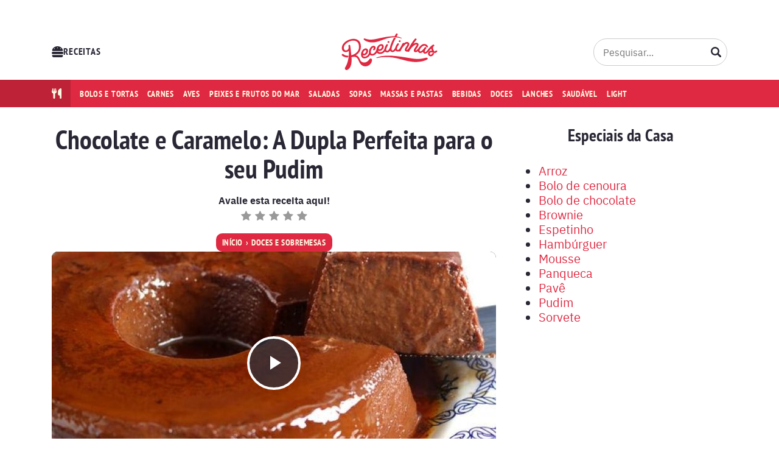

--- FILE ---
content_type: text/html; charset=UTF-8
request_url: https://minhasreceitinhas.com.br/receita/chocolate-e-caramelo-a-dupla-perfeita-para-o-seu-pudim/
body_size: 73865
content:

<!DOCTYPE html>
<html lang="pt-BR">

	<head><meta charset="UTF-8"><script>if(navigator.userAgent.match(/MSIE|Internet Explorer/i)||navigator.userAgent.match(/Trident\/7\..*?rv:11/i)){var href=document.location.href;if(!href.match(/[?&]nowprocket/)){if(href.indexOf("?")==-1){if(href.indexOf("#")==-1){document.location.href=href+"?nowprocket=1"}else{document.location.href=href.replace("#","?nowprocket=1#")}}else{if(href.indexOf("#")==-1){document.location.href=href+"&nowprocket=1"}else{document.location.href=href.replace("#","&nowprocket=1#")}}}}</script><script>(()=>{class RocketLazyLoadScripts{constructor(){this.v="1.2.6",this.triggerEvents=["keydown","mousedown","mousemove","touchmove","touchstart","touchend","wheel"],this.userEventHandler=this.t.bind(this),this.touchStartHandler=this.i.bind(this),this.touchMoveHandler=this.o.bind(this),this.touchEndHandler=this.h.bind(this),this.clickHandler=this.u.bind(this),this.interceptedClicks=[],this.interceptedClickListeners=[],this.l(this),window.addEventListener("pageshow",(t=>{this.persisted=t.persisted,this.everythingLoaded&&this.m()})),this.CSPIssue=sessionStorage.getItem("rocketCSPIssue"),document.addEventListener("securitypolicyviolation",(t=>{this.CSPIssue||"script-src-elem"!==t.violatedDirective||"data"!==t.blockedURI||(this.CSPIssue=!0,sessionStorage.setItem("rocketCSPIssue",!0))})),document.addEventListener("DOMContentLoaded",(()=>{this.k()})),this.delayedScripts={normal:[],async:[],defer:[]},this.trash=[],this.allJQueries=[]}p(t){document.hidden?t.t():(this.triggerEvents.forEach((e=>window.addEventListener(e,t.userEventHandler,{passive:!0}))),window.addEventListener("touchstart",t.touchStartHandler,{passive:!0}),window.addEventListener("mousedown",t.touchStartHandler),document.addEventListener("visibilitychange",t.userEventHandler))}_(){this.triggerEvents.forEach((t=>window.removeEventListener(t,this.userEventHandler,{passive:!0}))),document.removeEventListener("visibilitychange",this.userEventHandler)}i(t){"HTML"!==t.target.tagName&&(window.addEventListener("touchend",this.touchEndHandler),window.addEventListener("mouseup",this.touchEndHandler),window.addEventListener("touchmove",this.touchMoveHandler,{passive:!0}),window.addEventListener("mousemove",this.touchMoveHandler),t.target.addEventListener("click",this.clickHandler),this.L(t.target,!0),this.S(t.target,"onclick","rocket-onclick"),this.C())}o(t){window.removeEventListener("touchend",this.touchEndHandler),window.removeEventListener("mouseup",this.touchEndHandler),window.removeEventListener("touchmove",this.touchMoveHandler,{passive:!0}),window.removeEventListener("mousemove",this.touchMoveHandler),t.target.removeEventListener("click",this.clickHandler),this.L(t.target,!1),this.S(t.target,"rocket-onclick","onclick"),this.M()}h(){window.removeEventListener("touchend",this.touchEndHandler),window.removeEventListener("mouseup",this.touchEndHandler),window.removeEventListener("touchmove",this.touchMoveHandler,{passive:!0}),window.removeEventListener("mousemove",this.touchMoveHandler)}u(t){t.target.removeEventListener("click",this.clickHandler),this.L(t.target,!1),this.S(t.target,"rocket-onclick","onclick"),this.interceptedClicks.push(t),t.preventDefault(),t.stopPropagation(),t.stopImmediatePropagation(),this.M()}O(){window.removeEventListener("touchstart",this.touchStartHandler,{passive:!0}),window.removeEventListener("mousedown",this.touchStartHandler),this.interceptedClicks.forEach((t=>{t.target.dispatchEvent(new MouseEvent("click",{view:t.view,bubbles:!0,cancelable:!0}))}))}l(t){EventTarget.prototype.addEventListenerWPRocketBase=EventTarget.prototype.addEventListener,EventTarget.prototype.addEventListener=function(e,i,o){"click"!==e||t.windowLoaded||i===t.clickHandler||t.interceptedClickListeners.push({target:this,func:i,options:o}),(this||window).addEventListenerWPRocketBase(e,i,o)}}L(t,e){this.interceptedClickListeners.forEach((i=>{i.target===t&&(e?t.removeEventListener("click",i.func,i.options):t.addEventListener("click",i.func,i.options))})),t.parentNode!==document.documentElement&&this.L(t.parentNode,e)}D(){return new Promise((t=>{this.P?this.M=t:t()}))}C(){this.P=!0}M(){this.P=!1}S(t,e,i){t.hasAttribute&&t.hasAttribute(e)&&(event.target.setAttribute(i,event.target.getAttribute(e)),event.target.removeAttribute(e))}t(){this._(this),"loading"===document.readyState?document.addEventListener("DOMContentLoaded",this.R.bind(this)):this.R()}k(){let t=[];document.querySelectorAll("script[type=rocketlazyloadscript][data-rocket-src]").forEach((e=>{let i=e.getAttribute("data-rocket-src");if(i&&!i.startsWith("data:")){0===i.indexOf("//")&&(i=location.protocol+i);try{const o=new URL(i).origin;o!==location.origin&&t.push({src:o,crossOrigin:e.crossOrigin||"module"===e.getAttribute("data-rocket-type")})}catch(t){}}})),t=[...new Map(t.map((t=>[JSON.stringify(t),t]))).values()],this.T(t,"preconnect")}async R(){this.lastBreath=Date.now(),this.j(this),this.F(this),this.I(),this.W(),this.q(),await this.A(this.delayedScripts.normal),await this.A(this.delayedScripts.defer),await this.A(this.delayedScripts.async);try{await this.U(),await this.H(this),await this.J()}catch(t){console.error(t)}window.dispatchEvent(new Event("rocket-allScriptsLoaded")),this.everythingLoaded=!0,this.D().then((()=>{this.O()})),this.N()}W(){document.querySelectorAll("script[type=rocketlazyloadscript]").forEach((t=>{t.hasAttribute("data-rocket-src")?t.hasAttribute("async")&&!1!==t.async?this.delayedScripts.async.push(t):t.hasAttribute("defer")&&!1!==t.defer||"module"===t.getAttribute("data-rocket-type")?this.delayedScripts.defer.push(t):this.delayedScripts.normal.push(t):this.delayedScripts.normal.push(t)}))}async B(t){if(await this.G(),!0!==t.noModule||!("noModule"in HTMLScriptElement.prototype))return new Promise((e=>{let i;function o(){(i||t).setAttribute("data-rocket-status","executed"),e()}try{if(navigator.userAgent.indexOf("Firefox/")>0||""===navigator.vendor||this.CSPIssue)i=document.createElement("script"),[...t.attributes].forEach((t=>{let e=t.nodeName;"type"!==e&&("data-rocket-type"===e&&(e="type"),"data-rocket-src"===e&&(e="src"),i.setAttribute(e,t.nodeValue))})),t.text&&(i.text=t.text),i.hasAttribute("src")?(i.addEventListener("load",o),i.addEventListener("error",(function(){i.setAttribute("data-rocket-status","failed-network"),e()})),setTimeout((()=>{i.isConnected||e()}),1)):(i.text=t.text,o()),t.parentNode.replaceChild(i,t);else{const i=t.getAttribute("data-rocket-type"),s=t.getAttribute("data-rocket-src");i?(t.type=i,t.removeAttribute("data-rocket-type")):t.removeAttribute("type"),t.addEventListener("load",o),t.addEventListener("error",(i=>{this.CSPIssue&&i.target.src.startsWith("data:")?(console.log("WPRocket: data-uri blocked by CSP -> fallback"),t.removeAttribute("src"),this.B(t).then(e)):(t.setAttribute("data-rocket-status","failed-network"),e())})),s?(t.removeAttribute("data-rocket-src"),t.src=s):t.src="data:text/javascript;base64,"+window.btoa(unescape(encodeURIComponent(t.text)))}}catch(i){t.setAttribute("data-rocket-status","failed-transform"),e()}}));t.setAttribute("data-rocket-status","skipped")}async A(t){const e=t.shift();return e&&e.isConnected?(await this.B(e),this.A(t)):Promise.resolve()}q(){this.T([...this.delayedScripts.normal,...this.delayedScripts.defer,...this.delayedScripts.async],"preload")}T(t,e){var i=document.createDocumentFragment();t.forEach((t=>{const o=t.getAttribute&&t.getAttribute("data-rocket-src")||t.src;if(o&&!o.startsWith("data:")){const s=document.createElement("link");s.href=o,s.rel=e,"preconnect"!==e&&(s.as="script"),t.getAttribute&&"module"===t.getAttribute("data-rocket-type")&&(s.crossOrigin=!0),t.crossOrigin&&(s.crossOrigin=t.crossOrigin),t.integrity&&(s.integrity=t.integrity),i.appendChild(s),this.trash.push(s)}})),document.head.appendChild(i)}j(t){let e={};function i(i,o){return e[o].eventsToRewrite.indexOf(i)>=0&&!t.everythingLoaded?"rocket-"+i:i}function o(t,o){!function(t){e[t]||(e[t]={originalFunctions:{add:t.addEventListener,remove:t.removeEventListener},eventsToRewrite:[]},t.addEventListener=function(){arguments[0]=i(arguments[0],t),e[t].originalFunctions.add.apply(t,arguments)},t.removeEventListener=function(){arguments[0]=i(arguments[0],t),e[t].originalFunctions.remove.apply(t,arguments)})}(t),e[t].eventsToRewrite.push(o)}function s(e,i){let o=e[i];e[i]=null,Object.defineProperty(e,i,{get:()=>o||function(){},set(s){t.everythingLoaded?o=s:e["rocket"+i]=o=s}})}o(document,"DOMContentLoaded"),o(window,"DOMContentLoaded"),o(window,"load"),o(window,"pageshow"),o(document,"readystatechange"),s(document,"onreadystatechange"),s(window,"onload"),s(window,"onpageshow");try{Object.defineProperty(document,"readyState",{get:()=>t.rocketReadyState,set(e){t.rocketReadyState=e},configurable:!0}),document.readyState="loading"}catch(t){console.log("WPRocket DJE readyState conflict, bypassing")}}F(t){let e;function i(e){return t.everythingLoaded?e:e.split(" ").map((t=>"load"===t||0===t.indexOf("load.")?"rocket-jquery-load":t)).join(" ")}function o(o){function s(t){const e=o.fn[t];o.fn[t]=o.fn.init.prototype[t]=function(){return this[0]===window&&("string"==typeof arguments[0]||arguments[0]instanceof String?arguments[0]=i(arguments[0]):"object"==typeof arguments[0]&&Object.keys(arguments[0]).forEach((t=>{const e=arguments[0][t];delete arguments[0][t],arguments[0][i(t)]=e}))),e.apply(this,arguments),this}}o&&o.fn&&!t.allJQueries.includes(o)&&(o.fn.ready=o.fn.init.prototype.ready=function(e){return t.domReadyFired?e.bind(document)(o):document.addEventListener("rocket-DOMContentLoaded",(()=>e.bind(document)(o))),o([])},s("on"),s("one"),t.allJQueries.push(o)),e=o}o(window.jQuery),Object.defineProperty(window,"jQuery",{get:()=>e,set(t){o(t)}})}async H(t){const e=document.querySelector("script[data-webpack]");e&&(await async function(){return new Promise((t=>{e.addEventListener("load",t),e.addEventListener("error",t)}))}(),await t.K(),await t.H(t))}async U(){this.domReadyFired=!0;try{document.readyState="interactive"}catch(t){}await this.G(),document.dispatchEvent(new Event("rocket-readystatechange")),await this.G(),document.rocketonreadystatechange&&document.rocketonreadystatechange(),await this.G(),document.dispatchEvent(new Event("rocket-DOMContentLoaded")),await this.G(),window.dispatchEvent(new Event("rocket-DOMContentLoaded"))}async J(){try{document.readyState="complete"}catch(t){}await this.G(),document.dispatchEvent(new Event("rocket-readystatechange")),await this.G(),document.rocketonreadystatechange&&document.rocketonreadystatechange(),await this.G(),window.dispatchEvent(new Event("rocket-load")),await this.G(),window.rocketonload&&window.rocketonload(),await this.G(),this.allJQueries.forEach((t=>t(window).trigger("rocket-jquery-load"))),await this.G();const t=new Event("rocket-pageshow");t.persisted=this.persisted,window.dispatchEvent(t),await this.G(),window.rocketonpageshow&&window.rocketonpageshow({persisted:this.persisted}),this.windowLoaded=!0}m(){document.onreadystatechange&&document.onreadystatechange(),window.onload&&window.onload(),window.onpageshow&&window.onpageshow({persisted:this.persisted})}I(){const t=new Map;document.write=document.writeln=function(e){const i=document.currentScript;i||console.error("WPRocket unable to document.write this: "+e);const o=document.createRange(),s=i.parentElement;let n=t.get(i);void 0===n&&(n=i.nextSibling,t.set(i,n));const c=document.createDocumentFragment();o.setStart(c,0),c.appendChild(o.createContextualFragment(e)),s.insertBefore(c,n)}}async G(){Date.now()-this.lastBreath>45&&(await this.K(),this.lastBreath=Date.now())}async K(){return document.hidden?new Promise((t=>setTimeout(t))):new Promise((t=>requestAnimationFrame(t)))}N(){this.trash.forEach((t=>t.remove()))}static run(){const t=new RocketLazyLoadScripts;t.p(t)}}RocketLazyLoadScripts.run()})();</script>
		
		<meta name="viewport" content="width=device-width,initial-scale=1">

		<meta name='robots' content='index, follow, max-image-preview:large, max-snippet:-1, max-video-preview:-1' />
	<style>img:is([sizes="auto" i], [sizes^="auto," i]) { contain-intrinsic-size: 3000px 1500px }</style>
	
		<link rel="preload" href="https://minhasreceitinhas.com.br/wp-content/themes/rt/assets/fonts/ptsansnarrow-bold-webfont.woff2" as="font" type="font/woff2" crossorigin>
		<link rel="preload" href="https://minhasreceitinhas.com.br/wp-content/themes/rt/assets/fonts/ptsansnarrow-bold-webfont.woff" as="font" type="font/woff" crossorigin>
		<link rel="preload" href="https://minhasreceitinhas.com.br/wp-content/themes/rt/assets/fonts/ibmplexsans-bold-webfont.woff2" as="font" type="font/woff2" crossorigin>
		<link rel="preload" href="https://minhasreceitinhas.com.br/wp-content/themes/rt/assets/fonts/ibmplexsans-bold-webfont.woff" as="font" type="font/woff" crossorigin>
		<link rel="preload" href="https://minhasreceitinhas.com.br/wp-content/themes/rt/assets/fonts/ibmplexsans-regular-webfont.woff2" as="font" type="font/woff2" crossorigin>
		<link rel="preload" href="https://minhasreceitinhas.com.br/wp-content/themes/rt/assets/fonts/ibmplexsans-regular-webfont.woff" as="font" type="font/woff" crossorigin>

	
	<!-- This site is optimized with the Yoast SEO plugin v24.4 - https://yoast.com/wordpress/plugins/seo/ -->
	<title>Receita de Chocolate e Caramelo: A Dupla Perfeita para o seu Pudim</title>
	<meta name="description" content="Receita de Chocolate e Caramelo: A Dupla Perfeita para o seu Pudim. Enviada por Daiane Albuquerque, serve pessoa(s) e fica pronta em minutos. Categoria: Doces e Sobremesas" />
	<link rel="canonical" href="https://minhasreceitinhas.com.br/receita/chocolate-e-caramelo-a-dupla-perfeita-para-o-seu-pudim/" />
	<meta property="og:locale" content="pt_BR" />
	<meta property="og:type" content="article" />
	<meta property="og:title" content="Receita de Chocolate e Caramelo: A Dupla Perfeita para o seu Pudim" />
	<meta property="og:description" content="Receita de Chocolate e Caramelo: A Dupla Perfeita para o seu Pudim. Enviada por Daiane Albuquerque, serve pessoa(s) e fica pronta em minutos. Categoria: Doces e Sobremesas" />
	<meta property="og:url" content="https://minhasreceitinhas.com.br/receita/chocolate-e-caramelo-a-dupla-perfeita-para-o-seu-pudim/" />
	<meta property="og:site_name" content="Receitinhas" />
	<meta property="article:publisher" content="https://www.facebook.com/receitinhas" />
	<meta property="article:modified_time" content="2024-05-17T21:39:00+00:00" />
	<meta property="og:image" content="https://minhasreceitinhas.com.br/wp-content/uploads/2024/05/pudim-chocolate-e-caramelo.jpg" />
	<meta property="og:image:width" content="564" />
	<meta property="og:image:height" content="376" />
	<meta property="og:image:type" content="image/jpeg" />
	<meta name="twitter:card" content="summary_large_image" />
	<meta name="twitter:site" content="@receitinhasbr" />
	<!-- / Yoast SEO plugin. -->


<style id='global-styles-inline-css'>
:root{--wp--preset--aspect-ratio--square: 1;--wp--preset--aspect-ratio--4-3: 4/3;--wp--preset--aspect-ratio--3-4: 3/4;--wp--preset--aspect-ratio--3-2: 3/2;--wp--preset--aspect-ratio--2-3: 2/3;--wp--preset--aspect-ratio--16-9: 16/9;--wp--preset--aspect-ratio--9-16: 9/16;--wp--preset--color--black: #000000;--wp--preset--color--cyan-bluish-gray: #abb8c3;--wp--preset--color--white: #ffffff;--wp--preset--color--pale-pink: #f78da7;--wp--preset--color--vivid-red: #cf2e2e;--wp--preset--color--luminous-vivid-orange: #ff6900;--wp--preset--color--luminous-vivid-amber: #fcb900;--wp--preset--color--light-green-cyan: #7bdcb5;--wp--preset--color--vivid-green-cyan: #00d084;--wp--preset--color--pale-cyan-blue: #8ed1fc;--wp--preset--color--vivid-cyan-blue: #0693e3;--wp--preset--color--vivid-purple: #9b51e0;--wp--preset--color--default: var(--lt-color-text-primary);--wp--preset--color--primary: var(--lt-color-primary);--wp--preset--color--secondary: var(--lt-color-secondary);--wp--preset--color--background: var(--lt-color-tertiary);--wp--preset--gradient--vivid-cyan-blue-to-vivid-purple: linear-gradient(135deg,rgba(6,147,227,1) 0%,rgb(155,81,224) 100%);--wp--preset--gradient--light-green-cyan-to-vivid-green-cyan: linear-gradient(135deg,rgb(122,220,180) 0%,rgb(0,208,130) 100%);--wp--preset--gradient--luminous-vivid-amber-to-luminous-vivid-orange: linear-gradient(135deg,rgba(252,185,0,1) 0%,rgba(255,105,0,1) 100%);--wp--preset--gradient--luminous-vivid-orange-to-vivid-red: linear-gradient(135deg,rgba(255,105,0,1) 0%,rgb(207,46,46) 100%);--wp--preset--gradient--very-light-gray-to-cyan-bluish-gray: linear-gradient(135deg,rgb(238,238,238) 0%,rgb(169,184,195) 100%);--wp--preset--gradient--cool-to-warm-spectrum: linear-gradient(135deg,rgb(74,234,220) 0%,rgb(151,120,209) 20%,rgb(207,42,186) 40%,rgb(238,44,130) 60%,rgb(251,105,98) 80%,rgb(254,248,76) 100%);--wp--preset--gradient--blush-light-purple: linear-gradient(135deg,rgb(255,206,236) 0%,rgb(152,150,240) 100%);--wp--preset--gradient--blush-bordeaux: linear-gradient(135deg,rgb(254,205,165) 0%,rgb(254,45,45) 50%,rgb(107,0,62) 100%);--wp--preset--gradient--luminous-dusk: linear-gradient(135deg,rgb(255,203,112) 0%,rgb(199,81,192) 50%,rgb(65,88,208) 100%);--wp--preset--gradient--pale-ocean: linear-gradient(135deg,rgb(255,245,203) 0%,rgb(182,227,212) 50%,rgb(51,167,181) 100%);--wp--preset--gradient--electric-grass: linear-gradient(135deg,rgb(202,248,128) 0%,rgb(113,206,126) 100%);--wp--preset--gradient--midnight: linear-gradient(135deg,rgb(2,3,129) 0%,rgb(40,116,252) 100%);--wp--preset--font-size--small: .75rem;--wp--preset--font-size--medium: 20px;--wp--preset--font-size--large: 1.75rem;--wp--preset--font-size--x-large: 42px;--wp--preset--spacing--20: 0.44rem;--wp--preset--spacing--30: 0.67rem;--wp--preset--spacing--40: 1rem;--wp--preset--spacing--50: 1.5rem;--wp--preset--spacing--60: 2.25rem;--wp--preset--spacing--70: 3.38rem;--wp--preset--spacing--80: 5.06rem;--wp--preset--shadow--natural: 6px 6px 9px rgba(0, 0, 0, 0.2);--wp--preset--shadow--deep: 12px 12px 50px rgba(0, 0, 0, 0.4);--wp--preset--shadow--sharp: 6px 6px 0px rgba(0, 0, 0, 0.2);--wp--preset--shadow--outlined: 6px 6px 0px -3px rgba(255, 255, 255, 1), 6px 6px rgba(0, 0, 0, 1);--wp--preset--shadow--crisp: 6px 6px 0px rgba(0, 0, 0, 1);}:root { --wp--style--global--content-size: var(--lt-content-max-width);--wp--style--global--wide-size: 1110px; }:where(body) { margin: 0; }.wp-site-blocks > .alignleft { float: left; margin-right: 2em; }.wp-site-blocks > .alignright { float: right; margin-left: 2em; }.wp-site-blocks > .aligncenter { justify-content: center; margin-left: auto; margin-right: auto; }:where(.is-layout-flex){gap: 0.5em;}:where(.is-layout-grid){gap: 0.5em;}.is-layout-flow > .alignleft{float: left;margin-inline-start: 0;margin-inline-end: 2em;}.is-layout-flow > .alignright{float: right;margin-inline-start: 2em;margin-inline-end: 0;}.is-layout-flow > .aligncenter{margin-left: auto !important;margin-right: auto !important;}.is-layout-constrained > .alignleft{float: left;margin-inline-start: 0;margin-inline-end: 2em;}.is-layout-constrained > .alignright{float: right;margin-inline-start: 2em;margin-inline-end: 0;}.is-layout-constrained > .aligncenter{margin-left: auto !important;margin-right: auto !important;}.is-layout-constrained > :where(:not(.alignleft):not(.alignright):not(.alignfull)){max-width: var(--wp--style--global--content-size);margin-left: auto !important;margin-right: auto !important;}.is-layout-constrained > .alignwide{max-width: var(--wp--style--global--wide-size);}body .is-layout-flex{display: flex;}.is-layout-flex{flex-wrap: wrap;align-items: center;}.is-layout-flex > :is(*, div){margin: 0;}body .is-layout-grid{display: grid;}.is-layout-grid > :is(*, div){margin: 0;}body{padding-top: 0px;padding-right: 0px;padding-bottom: 0px;padding-left: 0px;}a:where(:not(.wp-element-button)){text-decoration: underline;}:root :where(.wp-element-button, .wp-block-button__link){background-color: #32373c;border-width: 0;color: #fff;font-family: inherit;font-size: inherit;line-height: inherit;padding: calc(0.667em + 2px) calc(1.333em + 2px);text-decoration: none;}.has-black-color{color: var(--wp--preset--color--black) !important;}.has-cyan-bluish-gray-color{color: var(--wp--preset--color--cyan-bluish-gray) !important;}.has-white-color{color: var(--wp--preset--color--white) !important;}.has-pale-pink-color{color: var(--wp--preset--color--pale-pink) !important;}.has-vivid-red-color{color: var(--wp--preset--color--vivid-red) !important;}.has-luminous-vivid-orange-color{color: var(--wp--preset--color--luminous-vivid-orange) !important;}.has-luminous-vivid-amber-color{color: var(--wp--preset--color--luminous-vivid-amber) !important;}.has-light-green-cyan-color{color: var(--wp--preset--color--light-green-cyan) !important;}.has-vivid-green-cyan-color{color: var(--wp--preset--color--vivid-green-cyan) !important;}.has-pale-cyan-blue-color{color: var(--wp--preset--color--pale-cyan-blue) !important;}.has-vivid-cyan-blue-color{color: var(--wp--preset--color--vivid-cyan-blue) !important;}.has-vivid-purple-color{color: var(--wp--preset--color--vivid-purple) !important;}.has-default-color{color: var(--wp--preset--color--default) !important;}.has-primary-color{color: var(--wp--preset--color--primary) !important;}.has-secondary-color{color: var(--wp--preset--color--secondary) !important;}.has-background-color{color: var(--wp--preset--color--background) !important;}.has-black-background-color{background-color: var(--wp--preset--color--black) !important;}.has-cyan-bluish-gray-background-color{background-color: var(--wp--preset--color--cyan-bluish-gray) !important;}.has-white-background-color{background-color: var(--wp--preset--color--white) !important;}.has-pale-pink-background-color{background-color: var(--wp--preset--color--pale-pink) !important;}.has-vivid-red-background-color{background-color: var(--wp--preset--color--vivid-red) !important;}.has-luminous-vivid-orange-background-color{background-color: var(--wp--preset--color--luminous-vivid-orange) !important;}.has-luminous-vivid-amber-background-color{background-color: var(--wp--preset--color--luminous-vivid-amber) !important;}.has-light-green-cyan-background-color{background-color: var(--wp--preset--color--light-green-cyan) !important;}.has-vivid-green-cyan-background-color{background-color: var(--wp--preset--color--vivid-green-cyan) !important;}.has-pale-cyan-blue-background-color{background-color: var(--wp--preset--color--pale-cyan-blue) !important;}.has-vivid-cyan-blue-background-color{background-color: var(--wp--preset--color--vivid-cyan-blue) !important;}.has-vivid-purple-background-color{background-color: var(--wp--preset--color--vivid-purple) !important;}.has-default-background-color{background-color: var(--wp--preset--color--default) !important;}.has-primary-background-color{background-color: var(--wp--preset--color--primary) !important;}.has-secondary-background-color{background-color: var(--wp--preset--color--secondary) !important;}.has-background-background-color{background-color: var(--wp--preset--color--background) !important;}.has-black-border-color{border-color: var(--wp--preset--color--black) !important;}.has-cyan-bluish-gray-border-color{border-color: var(--wp--preset--color--cyan-bluish-gray) !important;}.has-white-border-color{border-color: var(--wp--preset--color--white) !important;}.has-pale-pink-border-color{border-color: var(--wp--preset--color--pale-pink) !important;}.has-vivid-red-border-color{border-color: var(--wp--preset--color--vivid-red) !important;}.has-luminous-vivid-orange-border-color{border-color: var(--wp--preset--color--luminous-vivid-orange) !important;}.has-luminous-vivid-amber-border-color{border-color: var(--wp--preset--color--luminous-vivid-amber) !important;}.has-light-green-cyan-border-color{border-color: var(--wp--preset--color--light-green-cyan) !important;}.has-vivid-green-cyan-border-color{border-color: var(--wp--preset--color--vivid-green-cyan) !important;}.has-pale-cyan-blue-border-color{border-color: var(--wp--preset--color--pale-cyan-blue) !important;}.has-vivid-cyan-blue-border-color{border-color: var(--wp--preset--color--vivid-cyan-blue) !important;}.has-vivid-purple-border-color{border-color: var(--wp--preset--color--vivid-purple) !important;}.has-default-border-color{border-color: var(--wp--preset--color--default) !important;}.has-primary-border-color{border-color: var(--wp--preset--color--primary) !important;}.has-secondary-border-color{border-color: var(--wp--preset--color--secondary) !important;}.has-background-border-color{border-color: var(--wp--preset--color--background) !important;}.has-vivid-cyan-blue-to-vivid-purple-gradient-background{background: var(--wp--preset--gradient--vivid-cyan-blue-to-vivid-purple) !important;}.has-light-green-cyan-to-vivid-green-cyan-gradient-background{background: var(--wp--preset--gradient--light-green-cyan-to-vivid-green-cyan) !important;}.has-luminous-vivid-amber-to-luminous-vivid-orange-gradient-background{background: var(--wp--preset--gradient--luminous-vivid-amber-to-luminous-vivid-orange) !important;}.has-luminous-vivid-orange-to-vivid-red-gradient-background{background: var(--wp--preset--gradient--luminous-vivid-orange-to-vivid-red) !important;}.has-very-light-gray-to-cyan-bluish-gray-gradient-background{background: var(--wp--preset--gradient--very-light-gray-to-cyan-bluish-gray) !important;}.has-cool-to-warm-spectrum-gradient-background{background: var(--wp--preset--gradient--cool-to-warm-spectrum) !important;}.has-blush-light-purple-gradient-background{background: var(--wp--preset--gradient--blush-light-purple) !important;}.has-blush-bordeaux-gradient-background{background: var(--wp--preset--gradient--blush-bordeaux) !important;}.has-luminous-dusk-gradient-background{background: var(--wp--preset--gradient--luminous-dusk) !important;}.has-pale-ocean-gradient-background{background: var(--wp--preset--gradient--pale-ocean) !important;}.has-electric-grass-gradient-background{background: var(--wp--preset--gradient--electric-grass) !important;}.has-midnight-gradient-background{background: var(--wp--preset--gradient--midnight) !important;}.has-small-font-size{font-size: var(--wp--preset--font-size--small) !important;}.has-medium-font-size{font-size: var(--wp--preset--font-size--medium) !important;}.has-large-font-size{font-size: var(--wp--preset--font-size--large) !important;}.has-x-large-font-size{font-size: var(--wp--preset--font-size--x-large) !important;}
:where(.wp-block-post-template.is-layout-flex){gap: 1.25em;}:where(.wp-block-post-template.is-layout-grid){gap: 1.25em;}
:where(.wp-block-columns.is-layout-flex){gap: 2em;}:where(.wp-block-columns.is-layout-grid){gap: 2em;}
:root :where(.wp-block-pullquote){font-size: 1.5em;line-height: 1.6;}
</style>
<link rel='stylesheet' id='pc_google_analytics-frontend-css' href='https://minhasreceitinhas.com.br/wp-content/plugins/pc-google-analytics/assets/css/frontend.css' media='all' />
<link data-minify="1" rel='stylesheet' id='ppress-frontend-css' href='https://minhasreceitinhas.com.br/wp-content/cache/background-css/minhasreceitinhas.com.br/wp-content/cache/min/1/wp-content/plugins/wp-user-avatar/assets/css/frontend.min.css?ver=1764870321&wpr_t=1768988433' media='all' />
<link rel='stylesheet' id='ppress-flatpickr-css' href='https://minhasreceitinhas.com.br/wp-content/plugins/wp-user-avatar/assets/flatpickr/flatpickr.min.css' media='all' />
<style id='lt-vars-inline-css'>
:root {
		--lt-color-primary: #DF2841;
		--lt-color-secondary: #FF4C58;
		--lt-color-tertiary: #FFFCE4;
		--lt-color-bg-primary: #fff;
		--lt-color-bg-content: #fff;
		--lt-color-border: #CCC;
		--lt-color-text-primary: #292734;
		--lt-color-text-secondary: #999;
		--lt-content-max-width: 730px;
	}
</style>
<style id='akismet-widget-style-inline-css'>

			.a-stats {
				--akismet-color-mid-green: #357b49;
				--akismet-color-white: #fff;
				--akismet-color-light-grey: #f6f7f7;

				max-width: 350px;
				width: auto;
			}

			.a-stats * {
				all: unset;
				box-sizing: border-box;
			}

			.a-stats strong {
				font-weight: 600;
			}

			.a-stats a.a-stats__link,
			.a-stats a.a-stats__link:visited,
			.a-stats a.a-stats__link:active {
				background: var(--akismet-color-mid-green);
				border: none;
				box-shadow: none;
				border-radius: 8px;
				color: var(--akismet-color-white);
				cursor: pointer;
				display: block;
				font-family: -apple-system, BlinkMacSystemFont, 'Segoe UI', 'Roboto', 'Oxygen-Sans', 'Ubuntu', 'Cantarell', 'Helvetica Neue', sans-serif;
				font-weight: 500;
				padding: 12px;
				text-align: center;
				text-decoration: none;
				transition: all 0.2s ease;
			}

			/* Extra specificity to deal with TwentyTwentyOne focus style */
			.widget .a-stats a.a-stats__link:focus {
				background: var(--akismet-color-mid-green);
				color: var(--akismet-color-white);
				text-decoration: none;
			}

			.a-stats a.a-stats__link:hover {
				filter: brightness(110%);
				box-shadow: 0 4px 12px rgba(0, 0, 0, 0.06), 0 0 2px rgba(0, 0, 0, 0.16);
			}

			.a-stats .count {
				color: var(--akismet-color-white);
				display: block;
				font-size: 1.5em;
				line-height: 1.4;
				padding: 0 13px;
				white-space: nowrap;
			}
		
</style>
<link data-minify="1" rel='stylesheet' id='wp_review-style-css' href='https://minhasreceitinhas.com.br/wp-content/cache/min/1/wp-content/plugins/wp-review/public/css/wp-review.css?ver=1764870321' media='all' />
<style id='rocket-lazyload-inline-css'>
.rll-youtube-player{position:relative;padding-bottom:56.23%;height:0;overflow:hidden;max-width:100%;}.rll-youtube-player:focus-within{outline: 2px solid currentColor;outline-offset: 5px;}.rll-youtube-player iframe{position:absolute;top:0;left:0;width:100%;height:100%;z-index:100;background:0 0}.rll-youtube-player img{bottom:0;display:block;left:0;margin:auto;max-width:100%;width:100%;position:absolute;right:0;top:0;border:none;height:auto;-webkit-transition:.4s all;-moz-transition:.4s all;transition:.4s all}.rll-youtube-player img:hover{-webkit-filter:brightness(75%)}.rll-youtube-player .play{height:100%;width:100%;left:0;top:0;position:absolute;background:var(--wpr-bg-635032a8-c81d-4a76-9538-b050cd50c809) no-repeat center;background-color: transparent !important;cursor:pointer;border:none;}.wp-embed-responsive .wp-has-aspect-ratio .rll-youtube-player{position:absolute;padding-bottom:0;width:100%;height:100%;top:0;bottom:0;left:0;right:0}
</style>
<link data-minify="1" rel='stylesheet' id='lt-structure-css' href='https://minhasreceitinhas.com.br/wp-content/cache/min/1/wp-content/themes/rt/assets/styles/theme-structure.min.css?ver=1764870321' media='all' />
<link rel='stylesheet' id='lt-content-css' href='https://minhasreceitinhas.com.br/wp-content/themes/rt/assets/styles/theme-content.min.css' media='all' />
<script type="rocketlazyloadscript" data-rocket-type="text/javascript" data-rocket-src="https://minhasreceitinhas.com.br/wp-includes/js/jquery/jquery.min.js" id="jquery-core-js"></script>
<script type="rocketlazyloadscript" data-rocket-type="text/javascript" data-rocket-src="https://minhasreceitinhas.com.br/wp-includes/js/jquery/jquery-migrate.min.js" id="jquery-migrate-js"></script>
<script type="rocketlazyloadscript" data-rocket-type="text/javascript" data-rocket-src="https://minhasreceitinhas.com.br/wp-content/plugins/pc-google-analytics/assets/js/frontend.min.js" id="pc_google_analytics-frontend-js"></script>
<script type="rocketlazyloadscript" data-rocket-type="text/javascript" data-rocket-src="https://minhasreceitinhas.com.br/wp-content/plugins/wp-user-avatar/assets/flatpickr/flatpickr.min.js" id="ppress-flatpickr-js"></script>
<script type="rocketlazyloadscript" data-rocket-type="text/javascript" data-rocket-src="https://minhasreceitinhas.com.br/wp-content/themes/rt/assets/scripts/glide.min.js" id="glide-js"></script>
<script src="https://minhasreceitinhas.com.br/wp-content/themes/rt/assets/scripts/lazysizes.min.js" id="lazysizes-js"></script>
<script type="rocketlazyloadscript" data-rocket-type="text/javascript" data-rocket-src="https://minhasreceitinhas.com.br/wp-content/themes/rt/assets/scripts/lazysizes.unveilhooks.min.js" id="lazysizes-unveilhooks-js"></script>
<script type="rocketlazyloadscript" data-rocket-type="text/javascript" data-rocket-src="https://minhasreceitinhas.com.br/wp-includes/js/jquery/ui/core.min.js" id="jquery-ui-core-js"></script>
<script type="rocketlazyloadscript" data-rocket-type="text/javascript" data-rocket-src="https://minhasreceitinhas.com.br/wp-includes/js/jquery/ui/datepicker.min.js" id="jquery-ui-datepicker-js"></script>
<script type="rocketlazyloadscript" data-rocket-type="text/javascript" id="jquery-ui-datepicker-js-after">
/* <![CDATA[ */
jQuery(function(jQuery){jQuery.datepicker.setDefaults({"closeText":"Fechar","currentText":"Hoje","monthNames":["janeiro","fevereiro","mar\u00e7o","abril","maio","junho","julho","agosto","setembro","outubro","novembro","dezembro"],"monthNamesShort":["jan","fev","mar","abr","maio","jun","jul","ago","set","out","nov","dez"],"nextText":"Seguinte","prevText":"Anterior","dayNames":["domingo","segunda-feira","ter\u00e7a-feira","quarta-feira","quinta-feira","sexta-feira","s\u00e1bado"],"dayNamesShort":["dom","seg","ter","qua","qui","sex","s\u00e1b"],"dayNamesMin":["D","S","T","Q","Q","S","S"],"dateFormat":"dd\/mm\/yy","firstDay":0,"isRTL":false});});
/* ]]> */
</script>
<script id="parent-scripts-js-extra">
/* <![CDATA[ */
var ApikiFrontVars = {"urlAjax":"https:\/\/minhasreceitinhas.com.br\/wp-admin\/admin-ajax.php","newsletterCookieTime":"1440","newsletterStartTime":"3"};
/* ]]> */
</script>
<script type="rocketlazyloadscript" data-minify="1" data-rocket-type="text/javascript" data-rocket-src="https://minhasreceitinhas.com.br/wp-content/cache/min/1/wp-content/themes/rt/assets/recipe/javascripts/built.front.js?ver=1764870321" id="parent-scripts-js"></script>
<script type="rocketlazyloadscript" data-minify="1" data-rocket-type="text/javascript" data-rocket-src="https://minhasreceitinhas.com.br/wp-content/cache/min/1/wp-content/themes/rt/assets/recipe/child/built.js?ver=1764870321" id="ghost-script-js"></script>
<link rel="https://api.w.org/" href="https://minhasreceitinhas.com.br/wp-json/" /><link rel="alternate" title="JSON" type="application/json" href="https://minhasreceitinhas.com.br/wp-json/wp/v2/recipe/72475" /><link rel='shortlink' href='https://minhasreceitinhas.com.br/?p=72475' />
<link rel="alternate" title="oEmbed (JSON)" type="application/json+oembed" href="https://minhasreceitinhas.com.br/wp-json/oembed/1.0/embed?url=https%3A%2F%2Fminhasreceitinhas.com.br%2Freceita%2Fchocolate-e-caramelo-a-dupla-perfeita-para-o-seu-pudim%2F" />
<link rel="alternate" title="oEmbed (XML)" type="text/xml+oembed" href="https://minhasreceitinhas.com.br/wp-json/oembed/1.0/embed?url=https%3A%2F%2Fminhasreceitinhas.com.br%2Freceita%2Fchocolate-e-caramelo-a-dupla-perfeita-para-o-seu-pudim%2F&#038;format=xml" />
<link data-minify="1" rel="stylesheet" href="https://minhasreceitinhas.com.br/wp-content/cache/min/1/wp-content/plugins/audiencelabs-core/preloader/preloader.css?ver=1764870321">

<div id="preloader">
  <div class="spinner"></div>
</div>

<script data-minify="1" src="https://minhasreceitinhas.com.br/wp-content/cache/min/1/wp-content/plugins/audiencelabs-core/preloader/preloader.js?ver=1764870321"></script>
<style>
	img{
		transition: none !important;
	}
</style>	<script type="rocketlazyloadscript">
		(function(i,s,o,g,r,a,m){i['GoogleAnalyticsObject']=r;i[r]=i[r]||function(){
		(i[r].q=i[r].q||[]).push(arguments)},i[r].l=1*new Date();a=s.createElement(o),
		m=s.getElementsByTagName(o)[0];a.async=1;a.src=g;m.parentNode.insertBefore(a,m)
		})(window,document,'script','//www.google-analytics.com/analytics.js','ga');
		
		ga('create', 'UA-77908659-1', 'auto');
		ga('send', 'pageview');
		
		</script>
<script type="rocketlazyloadscript" data-rocket-type="text/javascript">var ajaxurl = 'https://minhasreceitinhas.com.br/wp-admin/admin-ajax.php';</script>
<!-- Schema & Structured Data For WP v1.40 - -->
<script type="application/ld+json" class="saswp-schema-markup-output">
[{"@context":"https:\/\/schema.org\/","@graph":[{"@type":"NewsMediaOrganization","@id":"https:\/\/minhasreceitinhas.com.br#Organization","name":"Receitinhas","url":"https:\/\/minhasreceitinhas.com.br","sameAs":[],"legalName":"GRIDMIDIA PROVEDOR DE CONTEUDO LTDA","logo":{"@type":"ImageObject","url":"https:\/\/minhasreceitinhas.com.br\/wp-content\/uploads\/2025\/03\/Untitled-design.png","width":"696","height":"696"},"contactPoint":{"@type":"ContactPoint","contactType":"customer support","telephone":"+5581995370244","url":"https:\/\/minhasreceitinhas.com.br\/contato\/"}},{"@type":"WebSite","@id":"https:\/\/minhasreceitinhas.com.br#website","headline":"Receitinhas","name":"Receitinhas","description":"Receitas f\u00e1ceis e gostosas","url":"https:\/\/minhasreceitinhas.com.br","potentialAction":{"@type":"SearchAction","target":"https:\/\/minhasreceitinhas.com.br?s={search_term_string}","query-input":"required name=search_term_string"},"publisher":{"@id":"https:\/\/minhasreceitinhas.com.br#Organization"}},{"@context":"https:\/\/schema.org\/","@type":"WebPage","@id":"https:\/\/minhasreceitinhas.com.br\/receita\/chocolate-e-caramelo-a-dupla-perfeita-para-o-seu-pudim\/#webpage","name":"Chocolate e caramelo: a dupla perfeita para o seu pudim","url":"https:\/\/minhasreceitinhas.com.br\/receita\/chocolate-e-caramelo-a-dupla-perfeita-para-o-seu-pudim\/","lastReviewed":"2024-05-17T18:39:00-03:00","dateCreated":"2024-05-17T18:38:57-03:00","inLanguage":"pt-BR","description":"Receita de pudim de chocolate e caramelo que &eacute; uma del&iacute;cia e vai te deixar encantado com o sabor. Perfeito para servir de sobremesa para as suas visitas: nunca mais passe vontade. Fica lisinho, um sonho! Como fazer pudim de chocolate e caramelo?","keywords":"","reviewedBy":{"@type":"Organization","name":"Receitinhas","url":"https:\/\/minhasreceitinhas.com.br","logo":{"@type":"ImageObject","url":"https:\/\/minhasreceitinhas.com.br\/wp-content\/uploads\/2025\/03\/Untitled-design.png","width":"696","height":"696"}},"publisher":{"@type":"Organization","name":"Receitinhas","url":"https:\/\/minhasreceitinhas.com.br","logo":{"@type":"ImageObject","url":"https:\/\/minhasreceitinhas.com.br\/wp-content\/uploads\/2025\/03\/Untitled-design.png","width":"696","height":"696"}},"primaryImageOfPage":{"@id":"https:\/\/minhasreceitinhas.com.br\/receita\/chocolate-e-caramelo-a-dupla-perfeita-para-o-seu-pudim\/#primaryimage"},"mainContentOfPage":[[{"@context":"https:\/\/schema.org\/","@type":"SiteNavigationElement","@id":"https:\/\/minhasreceitinhas.com.br#Main Menu","name":"Home","url":"https:\/\/minhasreceitinhas.com.br\/receitinhas\/"},{"@context":"https:\/\/schema.org\/","@type":"SiteNavigationElement","@id":"https:\/\/minhasreceitinhas.com.br#Main Menu","name":"Bolos e Tortas","url":"https:\/\/minhasreceitinhas.com.br\/receitas\/bolos-tortas\/"},{"@context":"https:\/\/schema.org\/","@type":"SiteNavigationElement","@id":"https:\/\/minhasreceitinhas.com.br#Main Menu","name":"Carnes","url":"https:\/\/minhasreceitinhas.com.br\/receitas\/carnes\/"},{"@context":"https:\/\/schema.org\/","@type":"SiteNavigationElement","@id":"https:\/\/minhasreceitinhas.com.br#Main Menu","name":"Carne bovina","url":"https:\/\/minhasreceitinhas.com.br\/receitas\/carne-bovina\/"},{"@context":"https:\/\/schema.org\/","@type":"SiteNavigationElement","@id":"https:\/\/minhasreceitinhas.com.br#Main Menu","name":"Carne su\u00edna","url":"https:\/\/minhasreceitinhas.com.br\/receitas\/carne-suina\/"},{"@context":"https:\/\/schema.org\/","@type":"SiteNavigationElement","@id":"https:\/\/minhasreceitinhas.com.br#Main Menu","name":"Aves","url":"https:\/\/minhasreceitinhas.com.br\/receitas\/aves\/"},{"@context":"https:\/\/schema.org\/","@type":"SiteNavigationElement","@id":"https:\/\/minhasreceitinhas.com.br#Main Menu","name":"Frango","url":"https:\/\/minhasreceitinhas.com.br\/receitas\/frango\/"},{"@context":"https:\/\/schema.org\/","@type":"SiteNavigationElement","@id":"https:\/\/minhasreceitinhas.com.br#Main Menu","name":"Peixes e Frutos do Mar","url":"https:\/\/minhasreceitinhas.com.br\/receitas\/peixes-e-frutos-do-mar\/"},{"@context":"https:\/\/schema.org\/","@type":"SiteNavigationElement","@id":"https:\/\/minhasreceitinhas.com.br#Main Menu","name":"Peixes","url":"https:\/\/minhasreceitinhas.com.br\/receitas\/peixes\/"},{"@context":"https:\/\/schema.org\/","@type":"SiteNavigationElement","@id":"https:\/\/minhasreceitinhas.com.br#Main Menu","name":"Frutos do Mar","url":"https:\/\/minhasreceitinhas.com.br\/receitas\/receitas-de-frutos-do-mar\/"},{"@context":"https:\/\/schema.org\/","@type":"SiteNavigationElement","@id":"https:\/\/minhasreceitinhas.com.br#Main Menu","name":"Saladas, Molhos e Acompanhamentos","url":"https:\/\/minhasreceitinhas.com.br\/receitas\/saladas-molhos-e-acompanhamentos\/"},{"@context":"https:\/\/schema.org\/","@type":"SiteNavigationElement","@id":"https:\/\/minhasreceitinhas.com.br#Main Menu","name":"Entradas e Petiscos","url":"https:\/\/minhasreceitinhas.com.br\/receitas\/entradas-petiscos\/"},{"@context":"https:\/\/schema.org\/","@type":"SiteNavigationElement","@id":"https:\/\/minhasreceitinhas.com.br#Main Menu","name":"Saladas","url":"https:\/\/minhasreceitinhas.com.br\/receitas\/saladas\/"},{"@context":"https:\/\/schema.org\/","@type":"SiteNavigationElement","@id":"https:\/\/minhasreceitinhas.com.br#Main Menu","name":"Molhos","url":"https:\/\/minhasreceitinhas.com.br\/receitas\/molhos\/"},{"@context":"https:\/\/schema.org\/","@type":"SiteNavigationElement","@id":"https:\/\/minhasreceitinhas.com.br#Main Menu","name":"Sopas e Caldos","url":"https:\/\/minhasreceitinhas.com.br\/receitas\/sopas-caldos\/"},{"@context":"https:\/\/schema.org\/","@type":"SiteNavigationElement","@id":"https:\/\/minhasreceitinhas.com.br#Main Menu","name":"Sopas","url":"https:\/\/minhasreceitinhas.com.br\/receitas\/sopas\/"},{"@context":"https:\/\/schema.org\/","@type":"SiteNavigationElement","@id":"https:\/\/minhasreceitinhas.com.br#Main Menu","name":"Caldos","url":"https:\/\/minhasreceitinhas.com.br\/receitas\/caldos\/"},{"@context":"https:\/\/schema.org\/","@type":"SiteNavigationElement","@id":"https:\/\/minhasreceitinhas.com.br#Main Menu","name":"Pastas e cremes","url":"https:\/\/minhasreceitinhas.com.br\/receitas\/pastas-e-cremes\/"},{"@context":"https:\/\/schema.org\/","@type":"SiteNavigationElement","@id":"https:\/\/minhasreceitinhas.com.br#Main Menu","name":"Massas e Pastas","url":"https:\/\/minhasreceitinhas.com.br\/receitas\/molhos-pastas\/"},{"@context":"https:\/\/schema.org\/","@type":"SiteNavigationElement","@id":"https:\/\/minhasreceitinhas.com.br#Main Menu","name":"Biscoitos","url":"https:\/\/minhasreceitinhas.com.br\/receitas\/biscoitos\/"},{"@context":"https:\/\/schema.org\/","@type":"SiteNavigationElement","@id":"https:\/\/minhasreceitinhas.com.br#Main Menu","name":"Folhados","url":"https:\/\/minhasreceitinhas.com.br\/receitas\/folhados\/"},{"@context":"https:\/\/schema.org\/","@type":"SiteNavigationElement","@id":"https:\/\/minhasreceitinhas.com.br#Main Menu","name":"P\u00e3es e Massas doces","url":"https:\/\/minhasreceitinhas.com.br\/receitas\/paes-e-massas-doces\/"},{"@context":"https:\/\/schema.org\/","@type":"SiteNavigationElement","@id":"https:\/\/minhasreceitinhas.com.br#Main Menu","name":"P\u00e3es e Salgados","url":"https:\/\/minhasreceitinhas.com.br\/receitas\/paes-massas-salgadas\/"},{"@context":"https:\/\/schema.org\/","@type":"SiteNavigationElement","@id":"https:\/\/minhasreceitinhas.com.br#Main Menu","name":"Bebidas e Drinks","url":"https:\/\/minhasreceitinhas.com.br\/receitas\/bebidas-e-drinks\/"},{"@context":"https:\/\/schema.org\/","@type":"SiteNavigationElement","@id":"https:\/\/minhasreceitinhas.com.br#Main Menu","name":"Batidas","url":"https:\/\/minhasreceitinhas.com.br\/receitas\/batidas\/"},{"@context":"https:\/\/schema.org\/","@type":"SiteNavigationElement","@id":"https:\/\/minhasreceitinhas.com.br#Main Menu","name":"Sucos","url":"https:\/\/minhasreceitinhas.com.br\/receitas\/sucos\/"},{"@context":"https:\/\/schema.org\/","@type":"SiteNavigationElement","@id":"https:\/\/minhasreceitinhas.com.br#Main Menu","name":"Vitaminas","url":"https:\/\/minhasreceitinhas.com.br\/receitas\/vitaminas\/"},{"@context":"https:\/\/schema.org\/","@type":"SiteNavigationElement","@id":"https:\/\/minhasreceitinhas.com.br#Main Menu","name":"Iogurtes","url":"https:\/\/minhasreceitinhas.com.br\/receitas\/iogurtes\/"},{"@context":"https:\/\/schema.org\/","@type":"SiteNavigationElement","@id":"https:\/\/minhasreceitinhas.com.br#Main Menu","name":"Drinks","url":"https:\/\/minhasreceitinhas.com.br\/receitas\/drinks\/"},{"@context":"https:\/\/schema.org\/","@type":"SiteNavigationElement","@id":"https:\/\/minhasreceitinhas.com.br#Main Menu","name":"Doces e Sobremesas","url":"https:\/\/minhasreceitinhas.com.br\/receitas\/doces-sobremesas\/"},{"@context":"https:\/\/schema.org\/","@type":"SiteNavigationElement","@id":"https:\/\/minhasreceitinhas.com.br#Main Menu","name":"Compotas e Geleias","url":"https:\/\/minhasreceitinhas.com.br\/receitas\/compotas-e-geleias\/"},{"@context":"https:\/\/schema.org\/","@type":"SiteNavigationElement","@id":"https:\/\/minhasreceitinhas.com.br#Main Menu","name":"Lanches","url":"https:\/\/minhasreceitinhas.com.br\/receitas\/lanches\/"},{"@context":"https:\/\/schema.org\/","@type":"SiteNavigationElement","@id":"https:\/\/minhasreceitinhas.com.br#Main Menu","name":"Saud\u00e1vel","url":"https:\/\/minhasreceitinhas.com.br\/receitas\/saudavel\/"},{"@context":"https:\/\/schema.org\/","@type":"SiteNavigationElement","@id":"https:\/\/minhasreceitinhas.com.br#Main Menu","name":"Sem gl\u00faten","url":"https:\/\/minhasreceitinhas.com.br\/receitas\/sem-gluten\/"},{"@context":"https:\/\/schema.org\/","@type":"SiteNavigationElement","@id":"https:\/\/minhasreceitinhas.com.br#Main Menu","name":"Sem lactose","url":"https:\/\/minhasreceitinhas.com.br\/receitas\/sem-lactose\/"},{"@context":"https:\/\/schema.org\/","@type":"SiteNavigationElement","@id":"https:\/\/minhasreceitinhas.com.br#Main Menu","name":"Light","url":"https:\/\/minhasreceitinhas.com.br\/receitas\/light\/"},{"@context":"https:\/\/schema.org\/","@type":"SiteNavigationElement","@id":"https:\/\/minhasreceitinhas.com.br#Main Menu","name":"Detox","url":"https:\/\/minhasreceitinhas.com.br\/receitas\/detox\/"},{"@context":"https:\/\/schema.org\/","@type":"SiteNavigationElement","@id":"https:\/\/minhasreceitinhas.com.br#Main Menu","name":"Fit","url":"https:\/\/minhasreceitinhas.com.br\/receitas\/fit\/"},{"@context":"https:\/\/schema.org\/","@type":"SiteNavigationElement","@id":"https:\/\/minhasreceitinhas.com.br#Main Menu","name":"Low Carb","url":"https:\/\/minhasreceitinhas.com.br\/receitas\/low-carb\/"},{"@context":"https:\/\/schema.org\/","@type":"SiteNavigationElement","@id":"https:\/\/minhasreceitinhas.com.br#Main Menu","name":"Vegetarianas","url":"https:\/\/minhasreceitinhas.com.br\/receitas\/vegetarianas\/"},{"@context":"https:\/\/schema.org\/","@type":"SiteNavigationElement","@id":"https:\/\/minhasreceitinhas.com.br#Main Menu","name":"Vegana","url":"https:\/\/minhasreceitinhas.com.br\/receitas\/vegana\/"},{"@context":"https:\/\/schema.org\/","@type":"SiteNavigationElement","@id":"https:\/\/minhasreceitinhas.com.br#Main Menu","name":"Receitas de Air Fryer","url":"https:\/\/minhasreceitinhas.com.br\/receitas\/air-fryer\/"},{"@context":"https:\/\/schema.org\/","@type":"SiteNavigationElement","@id":"https:\/\/minhasreceitinhas.com.br#Main Menu","name":"Receitas de Liquidificador","url":"https:\/\/minhasreceitinhas.com.br\/receitas\/liquidificador\/"},{"@context":"https:\/\/schema.org\/","@type":"SiteNavigationElement","@id":"https:\/\/minhasreceitinhas.com.br#Main Menu","name":"Receitas de Micro-ondas","url":"https:\/\/minhasreceitinhas.com.br\/receitas\/micro-ondas\/"},{"@context":"https:\/\/schema.org\/","@type":"SiteNavigationElement","@id":"https:\/\/minhasreceitinhas.com.br#Main Menu","name":"Receitas de Panela de Press\u00e3o","url":"https:\/\/minhasreceitinhas.com.br\/receitas\/panela-de-pressao\/"},{"@context":"https:\/\/schema.org\/","@type":"SiteNavigationElement","@id":"https:\/\/minhasreceitinhas.com.br#Main Menu","name":"Receitas R\u00e1pidas","url":"https:\/\/minhasreceitinhas.com.br\/receitas\/rapidas\/"},{"@context":"https:\/\/schema.org\/","@type":"SiteNavigationElement","@id":"https:\/\/minhasreceitinhas.com.br#Main Menu","name":"Receitas F\u00e1ceis","url":"https:\/\/minhasreceitinhas.com.br\/receitas\/faceis\/"},{"@context":"https:\/\/schema.org\/","@type":"SiteNavigationElement","@id":"https:\/\/minhasreceitinhas.com.br#Main Menu","name":"Pratos Principais","url":"https:\/\/minhasreceitinhas.com.br\/receitas\/pratos-principais\/"},{"@context":"https:\/\/schema.org\/","@type":"SiteNavigationElement","@id":"https:\/\/minhasreceitinhas.com.br#Main Menu","name":"Risotos","url":"https:\/\/minhasreceitinhas.com.br\/receitas\/risotos\/"},{"@context":"https:\/\/schema.org\/","@type":"SiteNavigationElement","@id":"https:\/\/minhasreceitinhas.com.br#Main Menu","name":"Gratinados","url":"https:\/\/minhasreceitinhas.com.br\/receitas\/gratinados\/"},{"@context":"https:\/\/schema.org\/","@type":"SiteNavigationElement","@id":"https:\/\/minhasreceitinhas.com.br#Main Menu","name":"Fricass\u00ea","url":"https:\/\/minhasreceitinhas.com.br\/receitas\/fricasse\/"},{"@context":"https:\/\/schema.org\/","@type":"SiteNavigationElement","@id":"https:\/\/minhasreceitinhas.com.br#Main Menu","name":"Lasanhas","url":"https:\/\/minhasreceitinhas.com.br\/receitas\/lasanhas\/"},{"@context":"https:\/\/schema.org\/","@type":"SiteNavigationElement","@id":"https:\/\/minhasreceitinhas.com.br#Main Menu","name":"Pratos t\u00edpicos","url":"https:\/\/minhasreceitinhas.com.br\/receitas\/pratos-tipicos\/"},{"@context":"https:\/\/schema.org\/","@type":"SiteNavigationElement","@id":"https:\/\/minhasreceitinhas.com.br#Main Menu","name":"Contato","url":"https:\/\/minhasreceitinhas.com.br\/contato\/"},{"@context":"https:\/\/schema.org\/","@type":"SiteNavigationElement","@id":"https:\/\/minhasreceitinhas.com.br#Main Menu","name":"Quem somos","url":"https:\/\/minhasreceitinhas.com.br\/sobre\/"}]],"isPartOf":{"@id":"https:\/\/minhasreceitinhas.com.br#website"},"breadcrumb":{"@id":"https:\/\/minhasreceitinhas.com.br\/receita\/chocolate-e-caramelo-a-dupla-perfeita-para-o-seu-pudim\/#breadcrumb"}},{"@type":"BreadcrumbList","@id":"https:\/\/minhasreceitinhas.com.br\/receita\/chocolate-e-caramelo-a-dupla-perfeita-para-o-seu-pudim\/#breadcrumb","itemListElement":[{"@type":"ListItem","position":1,"item":{"@id":"https:\/\/minhasreceitinhas.com.br","name":"Receitinhas"}},{"@type":"ListItem","position":2,"item":{"@id":"https:\/\/minhasreceitinhas.com.br\/receitas\/","name":"Receitas"}},{"@type":"ListItem","position":3,"item":{"@id":"https:\/\/minhasreceitinhas.com.br\/receita\/chocolate-e-caramelo-a-dupla-perfeita-para-o-seu-pudim\/","name":"Chocolate e caramelo: a dupla perfeita para o seu pudim"}}]},{"@type":"NewsArticle","@id":"https:\/\/minhasreceitinhas.com.br\/receita\/chocolate-e-caramelo-a-dupla-perfeita-para-o-seu-pudim\/#newsarticle","url":"https:\/\/minhasreceitinhas.com.br\/receita\/chocolate-e-caramelo-a-dupla-perfeita-para-o-seu-pudim\/","headline":"Chocolate e caramelo: a dupla perfeita para o seu pudim","mainEntityOfPage":"https:\/\/minhasreceitinhas.com.br\/receita\/chocolate-e-caramelo-a-dupla-perfeita-para-o-seu-pudim\/#webpage","datePublished":"2024-05-17T18:38:57-03:00","dateModified":"2024-05-17T18:39:00-03:00","description":"Receita de pudim de chocolate e caramelo que &eacute; uma del&iacute;cia e vai te deixar encantado com o sabor. Perfeito para servir de sobremesa para as suas visitas: nunca mais passe vontade. Fica lisinho, um sonho! Como fazer pudim de chocolate e caramelo?","articleSection":"","articleBody":"Receita de pudim de chocolate e caramelo que &eacute; uma del&iacute;cia e vai te deixar encantado com o sabor. Perfeito para servir de sobremesa para as suas visitas: nunca mais passe vontade. Fica lisinho, um sonho!  Como fazer pudim de chocolate e caramelo?","keywords":"","name":"Chocolate e caramelo: a dupla perfeita para o seu pudim","thumbnailUrl":"https:\/\/minhasreceitinhas.com.br\/wp-content\/uploads\/2024\/05\/pudim-chocolate-e-caramelo.jpg","wordCount":"42","timeRequired":"PT11S","mainEntity":{"@type":"WebPage","@id":"https:\/\/minhasreceitinhas.com.br\/receita\/chocolate-e-caramelo-a-dupla-perfeita-para-o-seu-pudim\/"},"author":{"@type":"Person","name":"Daiane Albuquerque","url":"https:\/\/minhasreceitinhas.com.br\/chef\/daiane-albuquerque\/","sameAs":[],"image":{"@type":"ImageObject","url":"https:\/\/minhasreceitinhas.com.br\/wp-content\/uploads\/2018\/12\/daiane-daniel-96x96.jpg","height":96,"width":96}},"editor":{"@type":"Person","name":"Daiane Albuquerque","url":"https:\/\/minhasreceitinhas.com.br\/chef\/daiane-albuquerque\/","sameAs":[],"image":{"@type":"ImageObject","url":"https:\/\/minhasreceitinhas.com.br\/wp-content\/uploads\/2018\/12\/daiane-daniel-96x96.jpg","height":96,"width":96}},"publisher":{"@id":"https:\/\/minhasreceitinhas.com.br#Organization"},"image":[{"@type":"ImageObject","@id":"https:\/\/minhasreceitinhas.com.br\/receita\/chocolate-e-caramelo-a-dupla-perfeita-para-o-seu-pudim\/#primaryimage","url":"https:\/\/minhasreceitinhas.com.br\/wp-content\/uploads\/2024\/05\/pudim-chocolate-e-caramelo-1200x800.jpg","width":"1200","height":"800","caption":"pudim chocolate e caramelo da Ana Maria Braga"}],"isPartOf":{"@id":"https:\/\/minhasreceitinhas.com.br\/receita\/chocolate-e-caramelo-a-dupla-perfeita-para-o-seu-pudim\/#webpage"}}]}]
</script>

<script type="rocketlazyloadscript">
	if (!localStorage.getItem('onetap')) {
		var script = document.createElement('script');
		script.src = "https://accounts.google.com/gsi/client";
		script.async = true;
		script.defer = true;
		document.head.appendChild(script);
	}
	function decodeJwtResponse(token) {
    const base64Url = token.split('.')[1];
    const base64 = base64Url.replace(/-/g, '+').replace(/_/g, '/');
    const jsonPayload = decodeURIComponent(
      atob(base64)
        .split('')
        .map(function (c) {
          return '%' + ('00' + c.charCodeAt(0).toString(16)).slice(-2);
        })
        .join('')
    );

    return JSON.parse(jsonPayload);
  }
	function getFirstName(response){
		const userData = decodeJwtResponse(response.credential);
		const primeiroNome = userData.given_name;
		let attributes = {
			"FIRST_NAME": primeiroNome,
			"NAME_PROVIDED": 1,
		}
		try{
			(pushalertbyiw = window.pushalertbyiw || []).push(['addAttributes', attributes]);
		}catch(e){
			console.log(e);
		}
	}
	
    // Callback chamado tanto pelo One Tap quanto pelo botão nativo
    // "response.credential" é o ID Token
    function handleOneTapCallback(response) {
      const idToken = response.credential;
      getFirstName(response);
      // Envia o ID token ao backend via fetch
      fetch('https://portal.minhasreceitinhas.com.br/google_callback.php', {
        method: 'POST',
        headers: { 'Content-Type': 'application/json' },
        body: JSON.stringify({ id_token: idToken })
      })
      .then(r => r.json())
      .then(data => {
        if (data.success) {
          console.log('Login com Google realizado com sucesso!');
			localStorage.setItem('onetap', true);
        } else {
          alert('Erro no login com Google: ' + data.error);
        }
      })
      .catch(err => {
        alert('Erro na requisição: ' + err);
      });
    }
  </script> <script type="rocketlazyloadscript">
    window._taboola_notifications = window._taboola_notifications || [];
    window._taboola_notifications.push({ swPath: '/taboola-sw.js' });
  </script>
  <script type="rocketlazyloadscript" data-minify="1" async data-rocket-src="https://minhasreceitinhas.com.br/wp-content/cache/min/1/webpush/publishers/1888405/taboola-push-sdk.js?ver=1764870322"></script><!-- PushAlert -->
<script type="rocketlazyloadscript" data-rocket-type="text/javascript">
        (function(d, t) {
                var g = d.createElement(t),
                s = d.getElementsByTagName(t)[0];
                g.src = "https://cdn.pushalert.co/integrate_e661d7638562bc09ba3606b980cef982.js";
                s.parentNode.insertBefore(g, s);
        }(document, "script"));
</script>
<!-- End PushAlert --><link rel="amphtml" href="https://minhasreceitinhas.com.br/receita/chocolate-e-caramelo-a-dupla-perfeita-para-o-seu-pudim/amp/"><link rel="icon" href="https://minhasreceitinhas.com.br/wp-content/uploads/2017/09/cropped-cropped-favicon-1-60x60.png" sizes="32x32" />
<link rel="icon" href="https://minhasreceitinhas.com.br/wp-content/uploads/2017/09/cropped-cropped-favicon-1-300x300.png" sizes="192x192" />
<link rel="apple-touch-icon" href="https://minhasreceitinhas.com.br/wp-content/uploads/2017/09/cropped-cropped-favicon-1-300x300.png" />
<meta name="msapplication-TileImage" content="https://minhasreceitinhas.com.br/wp-content/uploads/2017/09/cropped-cropped-favicon-1-300x300.png" />
<meta property="fb:app_id" content="950711101690934"><script type="rocketlazyloadscript" data-rocket-type="module" data-rocket-src="https://cdn.cloud.adseleto.com/receitinhas.js"></script>

<script type="rocketlazyloadscript" async data-rocket-src="https://pagead2.googlesyndication.com/pagead/js/adsbygoogle.js?client=ca-pub-8128061848484930"
     crossorigin="anonymous"></script>

<meta name="google-site-verification" content="J3LfBO4dCYkYnzNvEDrO-Z1flQPKd0gPYicaTumHyys" />		<style id="wp-custom-css">
			.recomendadorV2Area {
	    background: var(--lt-color-primary) !important;
}
.recomendadorV2Area * {
	color: #FFFFFF !important;
}
.recomendadorV2Button {
	background: #FFFFFF !important;
	color: var(--lt-color-primary) !important;
	font-weight: 800;
}


ul.related-list li:before {
	content: unset !important;
}		</style>
		<script type="rocketlazyloadscript" data-rocket-type="text/javascript">
  window._taboola = window._taboola || [];
  _taboola.push({article:'auto'});
  !function (e, f, u, i) {
    if (!document.getElementById(i)){
      e.async = 1;
      e.src = u;
      e.id = i;
      f.parentNode.insertBefore(e, f);
    }
  }(document.createElement('script'),
  document.getElementsByTagName('script')[0],
  '//cdn.taboola.com/libtrc/gridmidiaus-network/loader.js',
  'tb_loader_script');
  if(window.performance && typeof window.performance.mark == 'function')
    {window.performance.mark('tbl_ic');}
</script>

<!-- UTM FORWARD -->
<script type="rocketlazyloadscript">
window.addEventListener("load",()=>{let e=Array.from(new URLSearchParams(window.location.search)).filter(([e])=>e.startsWith("utm")).map(e=>e.join("=")).join("&");e.length&&document.querySelectorAll("a").forEach(t=>{t.href+=(t.href.includes("?")?"&":"?")+e})});
</script>

<!-- Global Site Tag (gtag.js) - Google Analytics -->
<script type="rocketlazyloadscript" async data-rocket-src="https://www.googletagmanager.com/gtag/js?id=UA-77908659-1"></script>
<script type="rocketlazyloadscript">
  window.dataLayer = window.dataLayer || [];
  function gtag(){dataLayer.push(arguments)};
  gtag('js', new Date());

  gtag('config', 'UA-77908659-1');
</script>


<!-- Facebook Pixel Code -->
<script type="rocketlazyloadscript">
!function(f,b,e,v,n,t,s){if(f.fbq)return;n=f.fbq=function(){n.callMethod?
n.callMethod.apply(n,arguments):n.queue.push(arguments)};if(!f._fbq)f._fbq=n;
n.push=n;n.loaded=!0;n.version='2.0';n.queue=[];t=b.createElement(e);t.async=!0;
t.src=v;s=b.getElementsByTagName(e)[0];s.parentNode.insertBefore(t,s)}(window,
document,'script','https://connect.facebook.net/en_US/fbevents.js');

fbq('init', '256259601426791');
fbq('track', "PageView");</script>
<!-- <noscript><img height="1" width="1" style="display:none"
src="https://www.facebook.com/tr?id=256259601426791&ev=PageView&noscript=1"
/></noscript> -->
<!-- End Facebook Pixel Code -->

<!-- Google tag (gtag.js) -->
<script type="rocketlazyloadscript" async data-rocket-src="https://www.googletagmanager.com/gtag/js?id=G-ZD7XKQ4DG0"></script>
<script type="rocketlazyloadscript">
  window.dataLayer = window.dataLayer || [];
  function gtag(){dataLayer.push(arguments);}
  gtag('js', new Date());

  gtag('config', 'G-ZD7XKQ4DG0');
</script>
<!--<script type="rocketlazyloadscript" async="async" data-rocket-src="https://ads.gridmidia.com/prebid.js"></script>
<script type="rocketlazyloadscript" async="async" data-rocket-src="https://ads.gridmidia.com/grid_aps_ads.js"></script>-->
<script type="rocketlazyloadscript" data-minify="1" async="async" data-rocket-src="https://minhasreceitinhas.com.br/wp-content/cache/min/1/tag/js/gpt.js?ver=1764870323"></script>
<script async="async" src="https://cdn.membrana.media/mst/ym.js"></script>
<script type="rocketlazyloadscript">
    window.yieldMasterCmd = window.yieldMasterCmd || [];
    window.yieldMasterCmd.push(function() {
        window.yieldMaster.init({
            pageVersionAutodetect: true
        });
    });
</script>
<script type="rocketlazyloadscript" data-rocket-type="text/javascript">
!function(){"use strict";function e(e){var t=!(arguments.length>1&&void 0!==arguments[1])||arguments[1],c=document.createElement("script");c.src=e,t?c.type="module":(c.async=!0,c.type="text/javascript",c.setAttribute("nomodule",""));var n=document.getElementsByTagName("script")[0];n.parentNode.insertBefore(c,n)}!function(t,c){!function(t,c,n){var a,o,r;n.accountId=c,null!==(a=t.marfeel)&&void 0!==a||(t.marfeel={}),null!==(o=(r=t.marfeel).cmd)&&void 0!==o||(r.cmd=[]),t.marfeel.config=n;var i="https://sdk.mrf.io/statics";e("".concat(i,"/marfeel-sdk.js?id=").concat(c),!0),e("".concat(i,"/marfeel-sdk.es5.js?id=").concat(c),!1)}(t,c,arguments.length>2&&void 0!==arguments[2]?arguments[2]:{})}(window,3788,{} /* Config */)}();
</script>
<noscript><style id="rocket-lazyload-nojs-css">.rll-youtube-player, [data-lazy-src]{display:none !important;}</style></noscript>	<style id="wpr-lazyload-bg-container"></style><style id="wpr-lazyload-bg-exclusion"></style>
<noscript>
<style id="wpr-lazyload-bg-nostyle">.pp-form-wrapper select{--wpr-bg-41cb8777-c778-4c07-9a25-9e3670ffd0e2: url('https://minhasreceitinhas.com.br/wp-content/plugins/wp-user-avatar/assets/images/frontend/arrow-down.png');}a.pp-button-social-login .ppsc-google{--wpr-bg-528196d3-c00c-487d-b6c1-159513f34b06: url('https://minhasreceitinhas.com.br/wp-content/plugins/wp-user-avatar/assets/images/social-login/google.svg');}a.pp-button-social-login .ppsc-vk{--wpr-bg-8815a193-1be9-4c98-a2f3-b43c6ebd7f0c: url('https://minhasreceitinhas.com.br/wp-content/plugins/wp-user-avatar/assets/images/social-login/vk-fa.svg');}a.pp-button-social-login .ppsc-microsoft{--wpr-bg-83c6adef-9fe9-4490-8512-66ff84b6cf99: url('https://minhasreceitinhas.com.br/wp-content/plugins/wp-user-avatar/assets/images/social-login/microsoft.svg');}a.pp-button-social-login .ppsc-amazon{--wpr-bg-cc68633c-49a0-4b22-a38c-0bd1167d6da9: url('https://minhasreceitinhas.com.br/wp-content/plugins/wp-user-avatar/assets/images/social-login/amazon.svg');}a.pp-button-social-login .ppsc-yahoo{--wpr-bg-e624b8c1-9af6-468f-a634-6ebf324c25f6: url('https://minhasreceitinhas.com.br/wp-content/plugins/wp-user-avatar/assets/images/social-login/yahoo.svg');}a.pp-button-social-login .ppsc-wordpresscom{--wpr-bg-0c380530-0558-4444-a95c-f21673449973: url('https://minhasreceitinhas.com.br/wp-content/plugins/wp-user-avatar/assets/images/social-login/wpcom.svg');}a.pp-button-social-login .ppsc-facebook{--wpr-bg-c2e2e2c6-4888-4dca-8431-0a14397b668b: url('https://minhasreceitinhas.com.br/wp-content/plugins/wp-user-avatar/assets/images/social-login/facebook.svg');}a.pp-button-social-login .ppsc-twitter{--wpr-bg-73c5c204-d252-4c8f-956b-fffe5d849c5e: url('https://minhasreceitinhas.com.br/wp-content/plugins/wp-user-avatar/assets/images/social-login/x.svg');}a.pp-button-social-login .ppsc-linkedin{--wpr-bg-7d34d484-750d-44d5-b3c7-61eb30d99685: url('https://minhasreceitinhas.com.br/wp-content/plugins/wp-user-avatar/assets/images/social-login/linkedin.svg');}a.pp-button-social-login .ppsc-github{--wpr-bg-a98ffa1b-c818-4a23-bfde-0f843de1b6f0: url('https://minhasreceitinhas.com.br/wp-content/plugins/wp-user-avatar/assets/images/social-login/github-fa.svg');}.rll-youtube-player .play{--wpr-bg-635032a8-c81d-4a76-9538-b050cd50c809: url('https://minhasreceitinhas.com.br/wp-content/plugins/wp-rocket/assets/img/youtube.png');}</style>
</noscript>
<script type="application/javascript">const rocket_pairs = [{"selector":".pp-form-wrapper select","style":".pp-form-wrapper select{--wpr-bg-41cb8777-c778-4c07-9a25-9e3670ffd0e2: url('https:\/\/minhasreceitinhas.com.br\/wp-content\/plugins\/wp-user-avatar\/assets\/images\/frontend\/arrow-down.png');}","hash":"41cb8777-c778-4c07-9a25-9e3670ffd0e2","url":"https:\/\/minhasreceitinhas.com.br\/wp-content\/plugins\/wp-user-avatar\/assets\/images\/frontend\/arrow-down.png"},{"selector":"a.pp-button-social-login .ppsc-google","style":"a.pp-button-social-login .ppsc-google{--wpr-bg-528196d3-c00c-487d-b6c1-159513f34b06: url('https:\/\/minhasreceitinhas.com.br\/wp-content\/plugins\/wp-user-avatar\/assets\/images\/social-login\/google.svg');}","hash":"528196d3-c00c-487d-b6c1-159513f34b06","url":"https:\/\/minhasreceitinhas.com.br\/wp-content\/plugins\/wp-user-avatar\/assets\/images\/social-login\/google.svg"},{"selector":"a.pp-button-social-login .ppsc-vk","style":"a.pp-button-social-login .ppsc-vk{--wpr-bg-8815a193-1be9-4c98-a2f3-b43c6ebd7f0c: url('https:\/\/minhasreceitinhas.com.br\/wp-content\/plugins\/wp-user-avatar\/assets\/images\/social-login\/vk-fa.svg');}","hash":"8815a193-1be9-4c98-a2f3-b43c6ebd7f0c","url":"https:\/\/minhasreceitinhas.com.br\/wp-content\/plugins\/wp-user-avatar\/assets\/images\/social-login\/vk-fa.svg"},{"selector":"a.pp-button-social-login .ppsc-microsoft","style":"a.pp-button-social-login .ppsc-microsoft{--wpr-bg-83c6adef-9fe9-4490-8512-66ff84b6cf99: url('https:\/\/minhasreceitinhas.com.br\/wp-content\/plugins\/wp-user-avatar\/assets\/images\/social-login\/microsoft.svg');}","hash":"83c6adef-9fe9-4490-8512-66ff84b6cf99","url":"https:\/\/minhasreceitinhas.com.br\/wp-content\/plugins\/wp-user-avatar\/assets\/images\/social-login\/microsoft.svg"},{"selector":"a.pp-button-social-login .ppsc-amazon","style":"a.pp-button-social-login .ppsc-amazon{--wpr-bg-cc68633c-49a0-4b22-a38c-0bd1167d6da9: url('https:\/\/minhasreceitinhas.com.br\/wp-content\/plugins\/wp-user-avatar\/assets\/images\/social-login\/amazon.svg');}","hash":"cc68633c-49a0-4b22-a38c-0bd1167d6da9","url":"https:\/\/minhasreceitinhas.com.br\/wp-content\/plugins\/wp-user-avatar\/assets\/images\/social-login\/amazon.svg"},{"selector":"a.pp-button-social-login .ppsc-yahoo","style":"a.pp-button-social-login .ppsc-yahoo{--wpr-bg-e624b8c1-9af6-468f-a634-6ebf324c25f6: url('https:\/\/minhasreceitinhas.com.br\/wp-content\/plugins\/wp-user-avatar\/assets\/images\/social-login\/yahoo.svg');}","hash":"e624b8c1-9af6-468f-a634-6ebf324c25f6","url":"https:\/\/minhasreceitinhas.com.br\/wp-content\/plugins\/wp-user-avatar\/assets\/images\/social-login\/yahoo.svg"},{"selector":"a.pp-button-social-login .ppsc-wordpresscom","style":"a.pp-button-social-login .ppsc-wordpresscom{--wpr-bg-0c380530-0558-4444-a95c-f21673449973: url('https:\/\/minhasreceitinhas.com.br\/wp-content\/plugins\/wp-user-avatar\/assets\/images\/social-login\/wpcom.svg');}","hash":"0c380530-0558-4444-a95c-f21673449973","url":"https:\/\/minhasreceitinhas.com.br\/wp-content\/plugins\/wp-user-avatar\/assets\/images\/social-login\/wpcom.svg"},{"selector":"a.pp-button-social-login .ppsc-facebook","style":"a.pp-button-social-login .ppsc-facebook{--wpr-bg-c2e2e2c6-4888-4dca-8431-0a14397b668b: url('https:\/\/minhasreceitinhas.com.br\/wp-content\/plugins\/wp-user-avatar\/assets\/images\/social-login\/facebook.svg');}","hash":"c2e2e2c6-4888-4dca-8431-0a14397b668b","url":"https:\/\/minhasreceitinhas.com.br\/wp-content\/plugins\/wp-user-avatar\/assets\/images\/social-login\/facebook.svg"},{"selector":"a.pp-button-social-login .ppsc-twitter","style":"a.pp-button-social-login .ppsc-twitter{--wpr-bg-73c5c204-d252-4c8f-956b-fffe5d849c5e: url('https:\/\/minhasreceitinhas.com.br\/wp-content\/plugins\/wp-user-avatar\/assets\/images\/social-login\/x.svg');}","hash":"73c5c204-d252-4c8f-956b-fffe5d849c5e","url":"https:\/\/minhasreceitinhas.com.br\/wp-content\/plugins\/wp-user-avatar\/assets\/images\/social-login\/x.svg"},{"selector":"a.pp-button-social-login .ppsc-linkedin","style":"a.pp-button-social-login .ppsc-linkedin{--wpr-bg-7d34d484-750d-44d5-b3c7-61eb30d99685: url('https:\/\/minhasreceitinhas.com.br\/wp-content\/plugins\/wp-user-avatar\/assets\/images\/social-login\/linkedin.svg');}","hash":"7d34d484-750d-44d5-b3c7-61eb30d99685","url":"https:\/\/minhasreceitinhas.com.br\/wp-content\/plugins\/wp-user-avatar\/assets\/images\/social-login\/linkedin.svg"},{"selector":"a.pp-button-social-login .ppsc-github","style":"a.pp-button-social-login .ppsc-github{--wpr-bg-a98ffa1b-c818-4a23-bfde-0f843de1b6f0: url('https:\/\/minhasreceitinhas.com.br\/wp-content\/plugins\/wp-user-avatar\/assets\/images\/social-login\/github-fa.svg');}","hash":"a98ffa1b-c818-4a23-bfde-0f843de1b6f0","url":"https:\/\/minhasreceitinhas.com.br\/wp-content\/plugins\/wp-user-avatar\/assets\/images\/social-login\/github-fa.svg"},{"selector":".rll-youtube-player .play","style":".rll-youtube-player .play{--wpr-bg-635032a8-c81d-4a76-9538-b050cd50c809: url('https:\/\/minhasreceitinhas.com.br\/wp-content\/plugins\/wp-rocket\/assets\/img\/youtube.png');}","hash":"635032a8-c81d-4a76-9538-b050cd50c809","url":"https:\/\/minhasreceitinhas.com.br\/wp-content\/plugins\/wp-rocket\/assets\/img\/youtube.png"}]; const rocket_excluded_pairs = [];</script></head>

	<body class="recipe-template-default single single-recipe postid-72475 wp-embed-responsive">

		
		<a class="skip-to-content" href="#main">Pular para o conteúdo</a>

			<nav id="trr-partner-nb-container"  class="trr-partner-nb-container" style="height: 40px;margin-bottom:-40px;"></nav>
		
		
		<header class="header max" role="banner" style="margin-top:40px">
			<div class="header__bar wrapper">

								<span class="header__logo">
					<a class="header__logo__link" href="https://minhasreceitinhas.com.br" title="Receitinhas">
						<i class="icon icon--logo"><svg xmlns="http://www.w3.org/2000/svg" width="157.107" height="60" viewBox="0 0 157.107 60" preserveAspectRatio="xMinYMin meet"><title>Receitinhas</title><g fill="#df2841"><path d="M121.558 41.68c12.262.738 16.623-2.808 18.836-1.736s1.9 3.065-7.525 5.583a48.5 48.5 0 01-8.252 1.134 47.033 47.033 0 01-8.614-.241q-4.231-.517-8.269-1.379-4.047-.96-7.928-2.026t-8.016-2.024q-4.132-.957-8.325-1.572a72.891 72.891 0 00-8.7-.726q-2.252-.057-4.449.008t-4.425.3c-.744.094-1.47.18-2.185.258s-1.412.178-2.094.3a14.507 14.507 0 00-1.827.414 5.6 5.6 0 01-1.925.224 3.5 3.5 0 01-1.536-.305c18.823-8.48 52.969 1.047 65.23 1.786"/><path d="M78.504 13.529a1.318 1.318 0 00-.76-.854 1.42 1.42 0 00-1.145-.158 1.735 1.735 0 00-.874.532l-.2.26a1.187 1.187 0 00-.192 1.047 1.41 1.41 0 00.716.8 1.611 1.611 0 002.124-.463c.078-.113.141-.207.2-.3a1.169 1.169 0 00.128-.872"/><path d="M96.927 12.232a1.317 1.317 0 00-.761-.854 1.423 1.423 0 00-1.145-.157 1.733 1.733 0 00-.873.532l-.2.26a1.189 1.189 0 00-.191 1.047 1.412 1.412 0 00.716.805 1.613 1.613 0 002.125-.463c.076-.112.14-.207.2-.3a1.164 1.164 0 00.129-.872"/><path d="M36.863 10.512a9.51 9.51 0 002.009 1.36 24.05 24.05 0 002.278 1.063q.585.24 1.18.462l1.191.337.31.088.3.067.606.133.605.134.62.1c.82.153 1.668.22 2.483.3l1.284.067a6.065 6.065 0 00.628.008l.618-.009.618-.009.624-.045c.415-.039.834-.042 1.246-.114l1.22-.172 1.259-.26 1.26-.261.629-.13.609-.164 2.406-.645 2.42-.874c1.615-.588 3.223-1.153 4.829-1.758s3.234-1.148 4.9-1.694l2.473-.715c.407-.129.833-.22 1.257-.316l1.272-.283c.428-.091.838-.193 1.279-.275l1.269-.213c.425-.069.864-.111 1.293-.167s.863-.093 1.294-.126c.864-.086 1.72-.1 2.594-.141h1.562c.34 0 .681.012 1.023.031l.648.025c.229.008.432.035.649.048.428.038.854.059 1.283.11l1.288.174c.437.058.849.145 1.274.215l.641.113.629.133.629.134c.109.025.2.04.326.071l.309.087.309.086.312.114.607.222a2.738 2.738 0 00.585.145c.1.008.2.024.3.025l.3-.009h.014l.283-.022c.588-.259-.579-.725-.579-.725l-1.4-.665c-.481-.191-.965-.372-1.448-.554l-1.484-.448c-.5-.127-1.006-.236-1.508-.355-.506-.1-1.019-.179-1.526-.27a45.407 45.407 0 00-.532-.071l1.084-1.957.556-.95a1.306 1.306 0 00.1-1.051 1.19 1.19 0 00-.768-.757 1.691 1.691 0 00-1.221-.086 1.415 1.415 0 00-.891.709c-.247.414-.484.82-.712 1.218 0 0-.539.964-1.4 2.59-.284-.009-.568-.012-.851-.023-.516-.022-1.034-.01-1.551 0l-.775.008-.776.029c-.517.019-1.034.036-1.55.077q-1.552.1-3.1.255l-1.546.177-1.544.2c-1.029.146-2.057.3-3.081.478-.513.082-1.025.179-1.538.271s-1.024.183-1.535.283c-1.024.192-2.045.4-3.066.614l-3.063.648-3.063.666c-1.023.217-2.045.444-3.073.645s-2.058.395-3.092.568a28.763 28.763 0 01-3.127.361 25.435 25.435 0 01-5.167.134 22.237 22.237 0 01-5.1-1.021c-.824-.252-1.643-.568-2.426-.759a3.467 3.467 0 00-.561-.089 1.166 1.166 0 00-.456.063 1 1 0 00-.167.089l-.126.1c-.04.032-.062.056-.1.084a1.6 1.6 0 00-.3.381.9.9 0 00-.02.829 2.679 2.679 0 00.648.854"/><path d="M157.08 28.995a1.324 1.324 0 00-.673-.871 1.6 1.6 0 00-1.122-.21 1.407 1.407 0 00-.937.557 1.7 1.7 0 01-.77.655 3.9 3.9 0 01-.688.165h-.458a1.55 1.55 0 01-.444-.092 10.683 10.683 0 00-.869-2.006 8.136 8.136 0 01-.76-1.622 5.686 5.686 0 01-.34-1.739 3.658 3.658 0 01.316-1.645 3.239 3.239 0 011.16-1.338c0-.029.015-.044.032-.041s.028-.011.032-.042l.059-.037a1.2 1.2 0 00.278-1.878 1.665 1.665 0 00-2.163-.313l-.175.113c-.23.15-.62.431-1.164.843s-1.184.958-1.914 1.637-1.514 1.484-2.349 2.412a35.525 35.525 0 00-1.762 2.133 1.313 1.313 0 00-.318.326c-.162.224-.324.448-.483.672a59.58 59.58 0 01-1.176 1.458 12.3 12.3 0 01-1.649 1.547 4.585 4.585 0 01-1.352.768.79.79 0 01-.377.03.913.913 0 01-.214-.091c-.031-.032-.061-.067-.09-.1a.524.524 0 01-.076-.235 3.609 3.609 0 01.19-1.89 10.232 10.232 0 011.156-2.433c.4-.5.595-.757.994-1.26a1.367 1.367 0 00.16-1.029 1.638 1.638 0 00-.576-.834c-.068-.007-.1-.025-.1-.055l-.05-.005a.373.373 0 00-.244-.116.616.616 0 01-.249-.071l-.2-.02a1.5 1.5 0 00-1.281.554 4.637 4.637 0 00-.489.59l-.443.639a9.72 9.72 0 01-.718.909q-.424.483-.876 1.034a15.024 15.024 0 01-2.848 2.571 5.468 5.468 0 01-1.625.735 1.311 1.311 0 01-.522.029.557.557 0 01-.313-.136.94.94 0 01-.432-.575 2.427 2.427 0 01-.068-.8 4.447 4.447 0 01.351-1.449 10.438 10.438 0 011.52-2.541 15.606 15.606 0 012.074-2.15 9.689 9.689 0 012.169-1.426 3.255 3.255 0 013.956.56 4.786 4.786 0 01.489.733h.051l.093.1a1.453 1.453 0 00.877.912 1.771 1.771 0 001.124.032 1.572 1.572 0 00.838-.611 1.084 1.084 0 00.07-1.061 11.282 11.282 0 01-.38-.749 4.258 4.258 0 00-.72-.967 7.043 7.043 0 00-4.25-2.072 6.96 6.96 0 00-3.425.6 12.9 12.9 0 00-2.987 1.942 16.628 16.628 0 00-2.563 2.743 16.04 16.04 0 00-.876 1.3 13.862 13.862 0 01-3.159 3.345 5.169 5.169 0 01-1.3.685 2.563 2.563 0 01-.624.13 2.567 2.567 0 01.065-.36 5.726 5.726 0 01.386-.888 9.458 9.458 0 01.732-1.278q.455-.657.944-1.4.752-1 1.391-2.032a16.4 16.4 0 001.049-1.956 3.877 3.877 0 00.331-2.155 2.885 2.885 0 00-1.478-2.075 4.364 4.364 0 00-1.5-.529 5.312 5.312 0 00-2.3.168 10.283 10.283 0 00-3.188 1.47c.494-.744.743-1.116 1.244-1.86 1.118-1.56 2.009-2.715 2.65-3.473s.967-1.149.968-1.179a1.1 1.1 0 00.358-.969 1.348 1.348 0 00-.645-.89 1.729 1.729 0 00-1.149-.32 1.645 1.645 0 00-1.076.546c0 .031-.333.44-.99 1.232s-1.566 1.984-2.713 3.583c-1 1.483-2.241 3.416-3.677 5.807a81.566 81.566 0 00-1.384 2.407l-.022.03-.159.3-.2.374c-.291.52-.587 1.006-.891 1.451a17.3 17.3 0 01-1.286 1.68 6.017 6.017 0 01-1.129 1.047 2.447 2.447 0 01-.736.369c-.1.092-.229.048-.4-.131a2.766 2.766 0 01.046-.295 4.681 4.681 0 01.286-.885 9.071 9.071 0 01.705-1.3c.278-.438.565-.9.862-1.385q.694-1.045 1.346-2.108a10.65 10.65 0 001.011-2.1 3.97 3.97 0 00.21-2.3 3.429 3.429 0 00-1.743-2.125 6.893 6.893 0 00-1.468-.467 4.232 4.232 0 00-2.135.182 10.625 10.625 0 00-3.146 1.737 1.266 1.266 0 00-.417-.26 1.665 1.665 0 00-1.18-.08 1.464 1.464 0 00-.9.685q-.675 1.2-1.218 2.239t-1.292 2.428q-.379.705-.777 1.461c-.071.129-.141.26-.216.4-.153.278-.344.6-.575.957s-.469.711-.715 1.056a11.983 11.983 0 01-1.237 1.361 2.55 2.55 0 01-1.605.8 1.429 1.429 0 01-.4-.019 2.237 2.237 0 01-.837-.329 1.278 1.278 0 01-.35-.406 3.837 3.837 0 01-.171-1.031 4.258 4.258 0 01.229-1.414c.039-.095.076-.185.106-.262a1.868 1.868 0 00.124-.372 1.43 1.43 0 00.061-.227 21.114 21.114 0 011.054-2.2 21.823 21.823 0 011.6-2.476 1.168 1.168 0 00.22-1.054 1.35 1.35 0 00-.687-.821 1.494 1.494 0 00-1.139-.2 1.4 1.4 0 00-.93.649 26.51 26.51 0 00-1.589 2.423 16.4 16.4 0 00-1.368 2.959c0 .01-.007.02-.011.03-.024.046-.052.089-.072.138 0 .03-.139.381-.418 1.054a12.065 12.065 0 01-1.217 2.166c-1.148 1.7-2.323 2.446-3.563 2.234a1 1 0 01-.745-.516 1.876 1.876 0 01-.211-.616 6.327 6.327 0 01-.1-1.216 12.275 12.275 0 01.182-1.927 19.7 19.7 0 01.73-2.844 83.189 83.189 0 016.181-13.83 11.486 11.486 0 00-3.636.577c-.788 1.528-1.425 2.8-2.385 4.792-.879 1.975-1.916 4.511-3.076 7.757a28.728 28.728 0 00-.719 3.017c-.006.016-.016.03-.022.046-.137.288-.284.608-.446.96-.135.288-.305.619-.513.992s-.423.741-.646 1.1a12.217 12.217 0 01-1.147 1.437 2.55 2.55 0 01-1.55.9 1.423 1.423 0 01-.4.007 2.235 2.235 0 01-.856-.276 1.288 1.288 0 01-.376-.383 3.832 3.832 0 01-.236-1.017 3.537 3.537 0 01.065-1.056c.016-.049.036-.1.052-.144a1.079 1.079 0 00.055-.366c.051-.209.111-.431.182-.67a20.913 20.913 0 01.934-2.333 21.9 21.9 0 011.435-2.573 1.166 1.166 0 00.151-1.066 1.338 1.338 0 00-.736-.775 1.493 1.493 0 00-1.148-.13 1.4 1.4 0 00-.888.708 26.392 26.392 0 00-1.431 2.518 16.392 16.392 0 00-1.178 3.04c-.105.34-.186.667-.258.985-.007.022-.019.04-.027.062a9.175 9.175 0 01-1.015 2.2 8.889 8.889 0 01-1.767 2.074 7.328 7.328 0 01-2.474 1.4 6.665 6.665 0 01-3.215.2 2 2 0 01-1.424-.94 8.344 8.344 0 01-.316-.77 2.632 2.632 0 01-.144-.939c.369.134.553.2.92.339a4.061 4.061 0 002.134.088 6.45 6.45 0 002.733-1.14 8.319 8.319 0 001.96-2 8.5 8.5 0 001.137-2.411 5.64 5.64 0 00.192-2.359 3.539 3.539 0 00-1.5-2.475 4.054 4.054 0 00-1.333-.576 5.347 5.347 0 00-2.191-.021 7.442 7.442 0 00-5.16 3.864 11.986 11.986 0 00-1.4 3.039 11.4 11.4 0 00-.457 2.477 1.363 1.363 0 00-.259.433c-.027.036-.2.407-.5 1.109a11.142 11.142 0 01-1.422 2.308c-1.531 1.967-3.207 2.874-5.091 2.734a1.975 1.975 0 01-.962-.344 2.026 2.026 0 01-.612-.7 3.533 3.533 0 01-.33-.9l-.013-.072a.992.992 0 00-.063-.366 3.946 3.946 0 01-.036-.51 10.051 10.051 0 01.309-2.525 9.84 9.84 0 011.006-2.488 7.921 7.921 0 011.395-1.87 3.205 3.205 0 011.513-.868.47.47 0 01.563.208 1.161 1.161 0 01.125.874 3.536 3.536 0 01-.736 1.466 1.205 1.205 0 00-.282 1 1.244 1.244 0 00.617.865 1.456 1.456 0 001.091.191 1.68 1.68 0 00.989-.567 6.329 6.329 0 001.338-2.888 3.2 3.2 0 00-.529-2.477 3.063 3.063 0 00-1.586-1.165 4.029 4.029 0 00-2.125-.127 6.48 6.48 0 00-2.788 1.371 9.2 9.2 0 00-2.281 2.863 10.707 10.707 0 00-1.267 3.118 11.67 11.67 0 00-.314 1.652 7.318 7.318 0 00-.015 1.583c.014.223.038.438.066.649a9.331 9.331 0 01-.8 2.2 8.883 8.883 0 01-1.578 2.224 7.373 7.373 0 01-2.344 1.619 6.694 6.694 0 01-3.191.491 2.005 2.005 0 01-1.5-.81 8.1 8.1 0 01-.384-.739 2.594 2.594 0 01-.227-.922l.949.256a4.073 4.073 0 002.138-.1 6.47 6.47 0 002.627-1.381 8.3 8.3 0 001.779-2.168 8.539 8.539 0 00.921-2.5 5.613 5.613 0 00-.019-2.367 3.536 3.536 0 00-1.716-2.332 4.052 4.052 0 00-1.382-.454 5.361 5.361 0 00-2.188.174 7.47 7.47 0 00-4.809 4.31 12.049 12.049 0 00-1.129 3.154 11.089 11.089 0 00-.211 3.138 6.391 6.391 0 001.474 3.905 4.72 4.72 0 003.347 1.555 10.931 10.931 0 003.308-.323l.5-.13a2.887 2.887 0 00.485-.172 10.6 10.6 0 003.362-2.1 11.249 11.249 0 002.238-2.833c.025-.045.045-.09.069-.134a4.789 4.789 0 002.854 1.183 8.157 8.157 0 002.265-.173 8.331 8.331 0 004.107-2.143 11.7 11.7 0 001.437-1.617 10.338 10.338 0 00.739-.971c.056.085.11.174.171.255a4.711 4.711 0 003.188 1.848 10.9 10.9 0 003.317-.026l.5-.084a2.917 2.917 0 00.5-.128 10.571 10.571 0 003.529-1.793 10.947 10.947 0 001.937-1.9 5.052 5.052 0 00.772.723 4.626 4.626 0 002.351.773 3.031 3.031 0 001.137.034 5.9 5.9 0 002.32-.927 7.871 7.871 0 001.947-1.883c.034.069.065.14.1.207a3.756 3.756 0 002.813 1.93 5.193 5.193 0 004.13-.934 9.06 9.06 0 001.818-1.646 4.969 4.969 0 00.729.777 4.612 4.612 0 002.3.921 3.032 3.032 0 001.133.106 5.222 5.222 0 001.757-.474 1.412 1.412 0 00.478.28 1.742 1.742 0 00.642.1 1.528 1.528 0 001.284-.787 281.4 281.4 0 011.909-3.749 38.764 38.764 0 012.23-3.247 22.693 22.693 0 013.09-3.383 7.423 7.423 0 012.671-1.626 1.4 1.4 0 01.661-.1 1.244 1.244 0 01.41.132.721.721 0 01.333.314q.129.225-.12 1a8.137 8.137 0 01-.82 1.7 75.492 75.492 0 01-1.209 1.892c-.394.6-.75 1.2-1.072 1.759a14.051 14.051 0 00-.862 1.668 4.663 4.663 0 00-.306 1.815 2.4 2.4 0 00.874 1.882 3.16 3.16 0 002.409.958l.487-.006a4.99 4.99 0 00.8-.241 1.515 1.515 0 001.756.551 1.39 1.39 0 00.813-.7l.149-.27a23.491 23.491 0 011.707-2.831 32.938 32.938 0 012.809-3.522 25.208 25.208 0 013.476-3.18 8.721 8.721 0 012.915-1.537 1.93 1.93 0 01.9-.073 2.831 2.831 0 01.378.131c.1.066.147.113.147.143a2.827 2.827 0 01-.04.293 6.138 6.138 0 01-.156.6 9.417 9.417 0 01-.89 1.61c-.4.6-.821 1.21-1.241 1.824-.4.58-.786 1.191-1.175 1.809a14.028 14.028 0 00-.962 1.775 5.25 5.25 0 00-.413 1.931 2.632 2.632 0 001.061 1.983 2.726 2.726 0 00.72.413 3.255 3.255 0 001.069.2l.415.019a1.3 1.3 0 00.42-.071 7.763 7.763 0 003.121-1.417 3.726 3.726 0 001.647 2.26 4.363 4.363 0 001.923.634 4.414 4.414 0 001.285-.084 8.946 8.946 0 003.352-1.67l.16-.122a.67.67 0 00.07.324 3.151 3.151 0 001.678 2.155 3.3 3.3 0 001.432.46 3.644 3.644 0 001.347-.133 9.467 9.467 0 004.588-3.162q.817-.949 1.362-1.655c.338-.44.518-.683.545-.74.311-.4.624-.794.941-1.165q.753-.882 1.467-1.607a8.562 8.562 0 001.393 3.616l-.55-.076a5.568 5.568 0 00-2.3.144 4.932 4.932 0 00-1.895.988 5.091 5.091 0 00-1.207 1.423 4.641 4.641 0 00-.588 1.774 4.215 4.215 0 00.63 2.946 3.92 3.92 0 003 1.895l.145.019a5.283 5.283 0 002.813-.379 6.3 6.3 0 002.15-1.782 6.653 6.653 0 001.371-3.083 5.554 5.554 0 00-3.117.354c-.012.028-.02.057-.032.086a4.667 4.667 0 01-.628 1.051 8.884 8.884 0 01-.832.772 1.675 1.675 0 01-1.364.337l-.049-.006a1.253 1.253 0 01-.727-.3 1.475 1.475 0 01-.353-.525 1.406 1.406 0 01-.1-.56 4.466 4.466 0 01.033-.451 3.293 3.293 0 01.766-1.45 1.979 1.979 0 011.91-.561 10.1 10.1 0 011.612.366 12.841 12.841 0 004.228.67 4.482 4.482 0 003.479-1.923 1.307 1.307 0 00.23-1.039m-96.274-4.9a.764.764 0 00.06-.24q.3-.6.628-1.119c.939-1.508 1.942-2.348 2.982-2.516a3.033 3.033 0 01.591-.025 1.547 1.547 0 01.618.155.671.671 0 01.258.326 2.134 2.134 0 01.12.439 3.252 3.252 0 01-.137 1.418 5.329 5.329 0 01-.731 1.512 9.11 9.11 0 01-.967 1.1 3.009 3.009 0 01-1.67.809l-.049.008a1.87 1.87 0 01-.677-.09 1.9 1.9 0 01-.847-.472 1.512 1.512 0 01-.235-.464 1.408 1.408 0 01.057-.836m-25.549 7.392a.758.758 0 00.038-.245q.25-.627.527-1.169c.8-1.586 1.73-2.512 2.754-2.772a2.962 2.962 0 01.586-.078 1.529 1.529 0 01.631.1.653.653 0 01.286.3 1.971 1.971 0 01.158.426 3.256 3.256 0 01-.01 1.425 5.317 5.317 0 01-.6 1.572 9.155 9.155 0 01-.869 1.178 3.015 3.015 0 01-1.595.955l-.049.013a2.218 2.218 0 01-1.571-.424 1.528 1.528 0 01-.275-.441 1.4 1.4 0 01-.016-.839"/><path d="M9.814 39.367a3.826 3.826 0 001.371-2.885 17.2 17.2 0 01-4.274-.345 8.343 8.343 0 01-4.03-2.035 3.307 3.307 0 00-.833-.452 1.349 1.349 0 00-.977.058 1.747 1.747 0 00-.7.533 1.593 1.593 0 00-.365.8 1.127 1.127 0 00.283.846 4.731 4.731 0 00.705.624 7.131 7.131 0 001.832 1.186 13.06 13.06 0 004.017 1.4 18.539 18.539 0 002.975.272"/><path d="M48.266 41.144a2.2 2.2 0 00-1.786.141 1.953 1.953 0 00-.615.489 6.037 6.037 0 00-.472.648 44.65 44.65 0 01-1.294 1.678 10.627 10.627 0 01-3.7 2.768 8.438 8.438 0 01-4.615.663 6.529 6.529 0 01-2.154-.662 8.545 8.545 0 01-1.845-1.28 5.053 5.053 0 01-1.127-1.419q-.425-.8-.794-1.667a19.382 19.382 0 00-2.319-4.039 7.776 7.776 0 00-3.873-2.706l-.413-.113a20.676 20.676 0 003.547-2.805 17.677 17.677 0 002.78-3.544 11.872 11.872 0 001.588-4.329 23.568 23.568 0 00.262-4.57 17.145 17.145 0 00-.893-4.732 9.272 9.272 0 00-2.66-3.948 10.8 10.8 0 00-4.186-2.354 15.065 15.065 0 00-5.122-.562 21.437 21.437 0 00-5.49 1.058 23.72 23.72 0 00-5.2 2.418 20.945 20.945 0 00-4.276 3.509 13.316 13.316 0 00-2.743 4.343 11.039 11.039 0 00-.681 4.3 6.239 6.239 0 001.4 3.849 5.055 5.055 0 001.744 1.459 6.811 6.811 0 002.207.688 7.554 7.554 0 002.393-.066 7.283 7.283 0 002.343-.878 8.106 8.106 0 00.847-.552 4.824 4.824 0 00.7-.646q.056 1.112.061 2.22v.165c0 .567 0 1.133-.017 1.7q-.056 2.034-.249 4.095h-.009a47.711 47.711 0 01-1.64 9.165q-.471 1.742-1.073 3.465a24.45 24.45 0 01-.932 2.279q-.524 1.115-1.1 2.205c-.153.331-.326.672-.522 1.02s-.39.683-.581 1a2.706 2.706 0 00-.57 1.655 2.663 2.663 0 00.477 1.526 2.929 2.929 0 001.268 1.019 2.672 2.672 0 001.755.115 4.933 4.933 0 001.473-.7 14.934 14.934 0 001.264-.956 9 9 0 001.548-1.659 15.326 15.326 0 001.158-1.9 17.4 17.4 0 001.514-4.535 36.258 36.258 0 00.574-4.715 43.817 43.817 0 00-.183-6.442l.144-.05a17.774 17.774 0 013.77-.773 6.072 6.072 0 013.669.785 6.542 6.542 0 012.391 2.159 16.635 16.635 0 011.527 2.83 38.116 38.116 0 001.487 3.164 16.99 16.99 0 001.961 2.919 11 11 0 003.387 2.833 9.242 9.242 0 004.3 1.084 10.407 10.407 0 004.481-.9 11.548 11.548 0 006.023-6.405 14.849 14.849 0 00.535-2.147 3.966 3.966 0 00-.161-2.174 1.991 1.991 0 00-1.289-1.186M19.693 34.32a21.674 21.674 0 01-3.976 1.427q-.4-3.828-.756-7.589t-.946-7.563l-.075-.568a1.206 1.206 0 01-.082-.417l-.052.017a1.649 1.649 0 00-.565-.823 1.28 1.28 0 00-1.128-.088 1.2 1.2 0 00-.9.655 2.071 2.071 0 00-.113.93l.016.045a1.355 1.355 0 00.049.478c.1.836.157 1.253.264 2.089a9.009 9.009 0 01-.269 1.606 4.25 4.25 0 01-.669 1.426 4.579 4.579 0 01-1.171 1.114 3.977 3.977 0 01-1.747.609 3.64 3.64 0 01-2.157-.25 3.184 3.184 0 01-1.325-1.229 4.68 4.68 0 01-.608-1.772 7.441 7.441 0 01-.02-1.918 8.584 8.584 0 012.051-4.394 17.627 17.627 0 013.939-3.426 21.022 21.022 0 015-2.339 14.842 14.842 0 015.35-.687 9.533 9.533 0 014.694 1.424 7.366 7.366 0 012.867 3.408 9.708 9.708 0 01.686 2.287 19.838 19.838 0 01.248 2.315 20.8 20.8 0 01-.02 2.321 10.452 10.452 0 01-.4 2.289 11.113 11.113 0 01-1.774 3.585 14.65 14.65 0 01-2.819 2.863 19.147 19.147 0 01-3.577 2.171"/></g></svg></i>					</a>
				</span>

				<div class="header__options">

					<button class="header__button nav-open button-icon" type="button" aria-label="Abrir menu">
						<i class="icon icon--menu icon--text"><svg xmlns="http://www.w3.org/2000/svg" width="19.286" height="18" viewBox="0 0 19.286 18" preserveAspectRatio="xMinYMin meet"><title>Menu</title><path d="M18.719 9.567a1.929 1.929 0 01-1.362 3.291H1.929a1.929 1.929 0 010-3.857h15.428a1.929 1.929 0 011.362.566zm-.265 4.765a.645.645 0 01.189.454v.643A2.565 2.565 0 0116.071 18H3.214a2.57 2.57 0 01-1.818-.751 2.637 2.637 0 01-.753-1.82v-.643a.644.644 0 01.643-.643H18a.645.645 0 01.454.189zM1.382 7.586a1.324 1.324 0 01-.459-.37 1.3 1.3 0 01-.24-1.121c.884-3.483 4.561-6.1 8.96-6.1s8.076 2.612 8.96 6.1a1.311 1.311 0 01-.241 1.121 1.7 1.7 0 01-.458.37 1.335 1.335 0 01-.575.129H1.955a1.346 1.346 0 01-.573-.129zM14.332 3.4a.645.645 0 00-.189.454.625.625 0 00.108.358.51.51 0 00.289.237 1.257 1.257 0 00.37.036.647.647 0 00.506-.506 1.257 1.257 0 00-.036-.37.51.51 0 00-.237-.289.666.666 0 00-.358-.145.685.685 0 00-.454.225zM9.189 2.114A.643.643 0 009 2.568a.629.629 0 00.108.358.51.51 0 00.289.237 1.257 1.257 0 00.37.036.648.648 0 00.506-.505 1.271 1.271 0 00-.036-.371.646.646 0 00-.237-.286.546.546 0 00-.812.08zM4.046 3.4a.645.645 0 00-.189.454.625.625 0 00.108.358.51.51 0 00.289.237 1.257 1.257 0 00.37.036.647.647 0 00.506-.506 1.257 1.257 0 00-.036-.37.51.51 0 00-.237-.289.666.666 0 00-.358-.145.685.685 0 00-.454.225z" fill="#292734"/></svg></i>						<span class="header__button__text">Receitas</span>
					</button>

					
				</div>

				<div class="header__search">
					<button class="header__button search-header-open button-icon" type="button" aria-label="Abrir busca">
						<i class="icon icon--search icon--text"><svg xmlns="http://www.w3.org/2000/svg" width="17" height="17" viewBox="0 0 17 17" preserveAspectRatio="xMinYMin meet"><title>Busca</title><path d="M16.584 14.575l-3.693-3.693c-.02-.02-.043-.034-.063-.052a6.993 6.993 0 10-2 2c.018.021.032.043.051.063l3.694 3.693a1.42 1.42 0 002.009-2.009zm-9.595-3.019a4.566 4.566 0 114.566-4.566 4.567 4.567 0 01-4.566 4.565z" fill="#292734"/></svg></i>					</button>

					<form class="search-header" method="get" action="https://minhasreceitinhas.com.br" role="search">
						<label class="search-header__label screen-reader-text" id="search-field-label" for="search-field">Faça uma busca:</label>
						<input class="search-header__input" id="search-field" aria-labelledby="search-field-label" type="text" name="s" placeholder="Pesquisar..." value="">
						<button class="search-header__submit button-icon" type="submit" aria-label="Buscar">
							<i class="icon icon--search icon--center"><svg xmlns="http://www.w3.org/2000/svg" width="17" height="17" viewBox="0 0 17 17" preserveAspectRatio="xMinYMin meet"><title>Busca</title><path d="M16.584 14.575l-3.693-3.693c-.02-.02-.043-.034-.063-.052a6.993 6.993 0 10-2 2c.018.021.032.043.051.063l3.694 3.693a1.42 1.42 0 002.009-2.009zm-9.595-3.019a4.566 4.566 0 114.566-4.566 4.567 4.567 0 01-4.566 4.565z" fill="#292734"/></svg></i>						</button>

						<button class="search-header-close button-icon" type="button" aria-label="Fechar busca">
							<i class="icon icon--close icon--center"><svg xmlns="http://www.w3.org/2000/svg" width="18" height="18" viewBox="0 0 18 18" preserveAspectRatio="xMinYMin meet"><title>Fechar</title><g fill="#df2841"><path d="M2.348 0L18 15.652l-2.348 2.347L0 2.348z"/><path d="M0 15.652L15.652 0l2.347 2.348L2.348 18z"/></g></svg></i>						</button>
					</form>
				</div>

			</div>
		</header>

					<section class="quicklinks max">
				<div class="quicklinks__wrapper wrapper">

					<b class="quicklinks__title"><i class="icon icon--fork-knife icon--center"><svg xmlns="http://www.w3.org/2000/svg" width="15.754" height="18" viewBox="0 0 15.754 18" preserveAspectRatio="xMinYMin meet"><title>Garfo e faca</title><path d="M7.795 5.23a3.033 3.033 0 01.018 1.354 3.252 3.252 0 01-.58 1.227 3.515 3.515 0 01-1.915 1.124v7.659a1.379 1.379 0 01-.38.995A1.427 1.427 0 013.912 18a1.39 1.39 0 01-.963-.411 1.44 1.44 0 01-.443-.995V8.935A3.255 3.255 0 01.65 7.821a3 3 0 01-.562-2.587L1.149.441a.563.563 0 011.113.125v5.061h.611l.6-5.205a.471.471 0 01.157-.3.451.451 0 01.281-.119.49.49 0 01.345.121.7.7 0 01.158.3l.6 5.205h.581V.566A.8.8 0 015.74.194a.741.741 0 01.386-.19.608.608 0 01.39.1.576.576 0 01.221.338zm7.959 11.364a1.406 1.406 0 11-2.812 0v-4.218h-.591a2.286 2.286 0 01-.865-.172 2.331 2.331 0 01-.731-.492 3.066 3.066 0 01-.517-.735 3.088 3.088 0 01-.137-.865v-4a6.775 6.775 0 011.147-3.638A6.484 6.484 0 0114.211.086a1.075 1.075 0 01.538-.074 1.121 1.121 0 01.872.59 1.654 1.654 0 01.134.526z" fill="#fffce4"/></svg></i></b><ul id="quicklinks" class="quicklinks__list"><li class="quicklinks__list__item"><a href="https://minhasreceitinhas.com.br/receitas/bolos-tortas/">Bolos e tortas</a></li>
<li class="quicklinks__list__item"><a href="https://minhasreceitinhas.com.br/receitas/carnes/">Carnes</a></li>
<li class="quicklinks__list__item"><a href="https://minhasreceitinhas.com.br/receitas/aves/">Aves</a></li>
<li class="quicklinks__list__item"><a href="https://minhasreceitinhas.com.br/receitas/peixes-e-frutos-do-mar/">Peixes e frutos do mar</a></li>
<li class="quicklinks__list__item"><a href="https://minhasreceitinhas.com.br/receitas/saladas-molhos-e-acompanhamentos/">Saladas</a></li>
<li class="quicklinks__list__item"><a href="https://minhasreceitinhas.com.br/receitas/sopas-caldos/">Sopas</a></li>
<li class="quicklinks__list__item"><a href="https://minhasreceitinhas.com.br/receitas/molhos-pastas/">Massas e pastas</a></li>
<li class="quicklinks__list__item"><a href="https://minhasreceitinhas.com.br/receitas/bebidas-e-drinks/">Bebidas</a></li>
<li class="quicklinks__list__item"><a href="https://minhasreceitinhas.com.br/receitas/doces-sobremesas/">Doces</a></li>
<li class="quicklinks__list__item"><a href="https://minhasreceitinhas.com.br/receitas/lanches/">Lanches</a></li>
<li class="quicklinks__list__item"><a href="https://minhasreceitinhas.com.br/receitas/saudavel/">Saudável</a></li>
<li class="quicklinks__list__item"><a href="https://minhasreceitinhas.com.br/receitas/light/">Light</a></li>
</ul>
				</div>
			</section>
		
		<nav class="nav" role="navigation" aria-label="Menu Principal">

			<ul id="primary" class="nav__list"><li class="nav__item"><a href="https://minhasreceitinhas.com.br/receitinhas/">Home</a></li>
<li class="nav__item nav__item--submenu"><a href="#" aria-haspopup="true" aria-expanded="false">Categorias</a>
<ul class="nav__submenu">
	<li class="nav__submenu__item"><a href="https://minhasreceitinhas.com.br/receitas/bolos-tortas/">Bolos e tortas</a></li>
	<li class="nav__submenu__item"><a href="https://minhasreceitinhas.com.br/receitas/carnes/" aria-haspopup="true" aria-expanded="false">Carnes</a>
	<ul class="nav__submenu">
		<li class="nav__submenu__item"><a href="https://minhasreceitinhas.com.br/receitas/carne-bovina/">Carne bovina</a></li>
		<li class="nav__submenu__item"><a href="https://minhasreceitinhas.com.br/receitas/carne-suina/">Carne suína</a></li>
	</ul>
</li>
	<li class="nav__submenu__item"><a href="https://minhasreceitinhas.com.br/receitas/aves/" aria-haspopup="true" aria-expanded="false">Aves</a>
	<ul class="nav__submenu">
		<li class="nav__submenu__item"><a href="https://minhasreceitinhas.com.br/receitas/frango/">Frango</a></li>
	</ul>
</li>
	<li class="nav__submenu__item"><a href="https://minhasreceitinhas.com.br/receitas/peixes-e-frutos-do-mar/" aria-haspopup="true" aria-expanded="false">Peixes e frutos do mar</a>
	<ul class="nav__submenu">
		<li class="nav__submenu__item"><a href="https://minhasreceitinhas.com.br/receitas/peixes/">Peixes</a></li>
		<li class="nav__submenu__item"><a href="https://minhasreceitinhas.com.br/receitas/receitas-de-frutos-do-mar/">Frutos do mar</a></li>
	</ul>
</li>
	<li class="nav__submenu__item"><a href="https://minhasreceitinhas.com.br/receitas/saladas-molhos-e-acompanhamentos/" aria-haspopup="true" aria-expanded="false">Saladas, molhos e acompanhamentos</a>
	<ul class="nav__submenu">
		<li class="nav__submenu__item"><a href="https://minhasreceitinhas.com.br/receitas/entradas-petiscos/">Entradas e petiscos</a></li>
		<li class="nav__submenu__item"><a href="https://minhasreceitinhas.com.br/receitas/saladas/">Saladas</a></li>
		<li class="nav__submenu__item"><a href="https://minhasreceitinhas.com.br/receitas/molhos/">Molhos</a></li>
	</ul>
</li>
	<li class="nav__submenu__item"><a href="https://minhasreceitinhas.com.br/receitas/sopas-caldos/" aria-haspopup="true" aria-expanded="false">Sopas e caldos</a>
	<ul class="nav__submenu">
		<li class="nav__submenu__item"><a href="https://minhasreceitinhas.com.br/receitas/sopas/">Sopas</a></li>
		<li class="nav__submenu__item"><a href="https://minhasreceitinhas.com.br/receitas/caldos/">Caldos</a></li>
		<li class="nav__submenu__item"><a href="https://minhasreceitinhas.com.br/receitas/pastas-e-cremes/">Pastas e cremes</a></li>
	</ul>
</li>
	<li class="nav__submenu__item"><a href="https://minhasreceitinhas.com.br/receitas/molhos-pastas/" aria-haspopup="true" aria-expanded="false">Massas e pastas</a>
	<ul class="nav__submenu">
		<li class="nav__submenu__item"><a href="https://minhasreceitinhas.com.br/receitas/biscoitos/">Biscoitos</a></li>
		<li class="nav__submenu__item"><a href="https://minhasreceitinhas.com.br/receitas/folhados/">Folhados</a></li>
		<li class="nav__submenu__item"><a href="https://minhasreceitinhas.com.br/receitas/paes-e-massas-doces/">Pães e massas doces</a></li>
		<li class="nav__submenu__item"><a href="https://minhasreceitinhas.com.br/receitas/paes-massas-salgadas/">Pães e salgados</a></li>
	</ul>
</li>
	<li class="nav__submenu__item"><a href="https://minhasreceitinhas.com.br/receitas/bebidas-e-drinks/" aria-haspopup="true" aria-expanded="false">Bebidas e drinks</a>
	<ul class="nav__submenu">
		<li class="nav__submenu__item"><a href="https://minhasreceitinhas.com.br/receitas/batidas/">Batidas</a></li>
		<li class="nav__submenu__item"><a href="https://minhasreceitinhas.com.br/receitas/sucos/">Sucos</a></li>
		<li class="nav__submenu__item"><a href="https://minhasreceitinhas.com.br/receitas/vitaminas/">Vitaminas</a></li>
		<li class="nav__submenu__item"><a href="https://minhasreceitinhas.com.br/receitas/iogurtes/">Iogurtes</a></li>
		<li class="nav__submenu__item"><a href="https://minhasreceitinhas.com.br/receitas/drinks/">Drinks</a></li>
	</ul>
</li>
	<li class="nav__submenu__item"><a href="https://minhasreceitinhas.com.br/receitas/doces-sobremesas/" aria-haspopup="true" aria-expanded="false">Doces e sobremesas</a>
	<ul class="nav__submenu">
		<li class="nav__submenu__item"><a href="https://minhasreceitinhas.com.br/receitas/compotas-e-geleias/">Compotas e geleias</a></li>
	</ul>
</li>
	<li class="nav__submenu__item"><a href="https://minhasreceitinhas.com.br/receitas/lanches/">Lanches</a></li>
	<li class="nav__submenu__item"><a href="https://minhasreceitinhas.com.br/receitas/saudavel/" aria-haspopup="true" aria-expanded="false">Saudável</a>
	<ul class="nav__submenu">
		<li class="nav__submenu__item"><a href="https://minhasreceitinhas.com.br/receitas/sem-gluten/">Sem glúten</a></li>
		<li class="nav__submenu__item"><a href="https://minhasreceitinhas.com.br/receitas/sem-lactose/">Sem lactose</a></li>
	</ul>
</li>
	<li class="nav__submenu__item"><a href="https://minhasreceitinhas.com.br/receitas/light/" aria-haspopup="true" aria-expanded="false">Light</a>
	<ul class="nav__submenu">
		<li class="nav__submenu__item"><a href="https://minhasreceitinhas.com.br/receitas/detox/">Detox</a></li>
		<li class="nav__submenu__item"><a href="https://minhasreceitinhas.com.br/receitas/fit/">Fit</a></li>
		<li class="nav__submenu__item"><a href="https://minhasreceitinhas.com.br/receitas/low-carb/">Low carb</a></li>
		<li class="nav__submenu__item"><a href="https://minhasreceitinhas.com.br/receitas/vegetarianas/">Vegetarianas</a></li>
		<li class="nav__submenu__item"><a href="https://minhasreceitinhas.com.br/receitas/vegana/">Vegana</a></li>
	</ul>
</li>
	<li class="nav__submenu__item"><a href="#" aria-haspopup="true" aria-expanded="false">Especiais</a>
	<ul class="nav__submenu">
		<li class="nav__submenu__item"><a href="https://minhasreceitinhas.com.br/receitas/air-fryer/">Receitas de air fryer</a></li>
		<li class="nav__submenu__item"><a href="https://minhasreceitinhas.com.br/receitas/liquidificador/">Receitas de liquidificador</a></li>
		<li class="nav__submenu__item"><a href="https://minhasreceitinhas.com.br/receitas/micro-ondas/">Receitas de micro-ondas</a></li>
		<li class="nav__submenu__item"><a href="https://minhasreceitinhas.com.br/receitas/panela-de-pressao/">Receitas de panela de pressão</a></li>
		<li class="nav__submenu__item"><a href="https://minhasreceitinhas.com.br/receitas/rapidas/">Receitas rápidas</a></li>
		<li class="nav__submenu__item"><a href="https://minhasreceitinhas.com.br/receitas/faceis/">Receitas fáceis</a></li>
	</ul>
</li>
	<li class="nav__submenu__item"><a href="https://minhasreceitinhas.com.br/receitas/pratos-principais/" aria-haspopup="true" aria-expanded="false">Pratos principais</a>
	<ul class="nav__submenu">
		<li class="nav__submenu__item"><a href="https://minhasreceitinhas.com.br/receitas/risotos/">Risotos</a></li>
		<li class="nav__submenu__item"><a href="https://minhasreceitinhas.com.br/receitas/gratinados/">Gratinados</a></li>
		<li class="nav__submenu__item"><a href="https://minhasreceitinhas.com.br/receitas/fricasse/">Fricassê</a></li>
		<li class="nav__submenu__item"><a href="https://minhasreceitinhas.com.br/receitas/lasanhas/">Lasanhas</a></li>
	</ul>
</li>
	<li class="nav__submenu__item"><a href="https://minhasreceitinhas.com.br/receitas/pratos-tipicos/">Pratos típicos</a></li>
</ul>
</li>
<li class="nav__item"><a href="https://minhasreceitinhas.com.br/contato/">Contato</a></li>
<li class="nav__item"><a href="https://minhasreceitinhas.com.br/sobre/">Quem somos</a></li>
</ul>
		</nav>

		<button class="nav-close button-icon" type="button" aria-label="Fechar menu">
			<i class="icon icon--close icon--center"><svg xmlns="http://www.w3.org/2000/svg" width="18" height="18" viewBox="0 0 18 18" preserveAspectRatio="xMinYMin meet"><title>Fechar</title><g fill="#df2841"><path d="M2.348 0L18 15.652l-2.348 2.347L0 2.348z"/><path d="M0 15.652L15.652 0l2.347 2.348L2.348 18z"/></g></svg></i>		</button>

		
		<main class="main max" id="main" role="main">
	<div class="main__section main__section--content wrapper wrapper--cols">
		<section class="singular wrapper__content">

			<input type="hidden" name="post-id" value="72475">


	<article class="singular__content">

		
<header class="heading max">

	<h1 class='title title--singular'>Chocolate e Caramelo: A Dupla Perfeita para o seu Pudim</h1>			<style>
				.rewview-wrapper {
					width: 100%;
				}

				.rewview-wrapper > span {
					display: block;
					font-weight: 600;
					margin-bottom: 5px;
				}
			</style>
	
			<div class="reviews">
				<div class="rewview-wrapper">
					<span>Avalie esta receita aqui!</span>
					
<div id="review" class="review-wrapper wp-review-72475 wp-review-star-type wp-review-default-template wp-review-box-full-width">
				
	
	
			
			
			<div class="user-review-area visitors-review-area">
			<div class="wp-review-user-rating wp-review-user-rating-star"><div id="wp-review-star-rating-7354" class="wp-review-rating-input review-star" data-post-id="72475" data-token="3cb1b5fcc0">
	<div class="wp-review-loading-msg">
		<span class="animate-spin fa fa-spinner"></span>		Sending	</div>

	<div class="review-result-wrapper">
		<span data-input-value="1" title="1/5"><i class="mts-icon-star"></i></span><span data-input-value="2" title="2/5"><i class="mts-icon-star"></i></span><span data-input-value="3" title="3/5"><i class="mts-icon-star"></i></span><span data-input-value="4" title="4/5"><i class="mts-icon-star"></i></span><span data-input-value="5" title="5/5"><i class="mts-icon-star"></i></span>		<div class="review-result" style="width:0%;">
			<i class="mts-icon-star"></i><i class="mts-icon-star"></i><i class="mts-icon-star"></i><i class="mts-icon-star"></i><i class="mts-icon-star"></i>		</div>
	</div>
	<input type="hidden" class="wp-review-user-rating-val" name="wp-review-user-rating-val" value="0.0" />
	<input type="hidden" class="wp-review-user-rating-nonce" value="3cb1b5fcc0" />
	<input type="hidden" class="wp-review-user-rating-postid" value="72475" />
</div>

<style>
	.wp-review-comment-rating #wp-review-star-rating-7354 .review-result-wrapper i {
		color: #999999;
	}
	.wp-review-72475 #wp-review-star-rating-7354 .review-result-wrapper .review-result i {
		color: #ff4c58;
		opacity: 1;
		filter: alpha(opacity=100);
	}
	.wp-review-72475 #wp-review-star-rating-7354 .review-result-wrapper i {
		color: #999999;
	}
	.wp-review-72475 .mts-user-review-star-container #wp-review-star-rating-7354 .selected i,
	.wp-review-72475 .user-review-area #wp-review-star-rating-7354 .review-result i,
	.wp-review-comment-field #wp-review-star-rating-7354 .review-result i,
	.wp-review-comment-rating #wp-review-star-rating-7354 .review-result i,
	.wp-review-user-rating #wp-review-star-rating-7354 .review-result-wrapper:hover span i,
	.wp-review-comment-rating #wp-review-star-rating-7354 .review-result-wrapper:hover span i {
		color: #ff4c58;
		opacity: 1;
		filter: alpha(opacity=100);
	}
	.wp-review-user-rating #wp-review-star-rating-7354 .review-result-wrapper span:hover ~ span i,
	.wp-review-comment-rating #wp-review-star-rating-7354 .review-result-wrapper span:hover ~ span i {
		opacity: 1;
		color: #999999;
	}
</style>
</div>			<div class="user-total-wrapper">
				<h5 class="user-review-title">User Review</h5>
				<span class="review-total-box">
										<span class="wp-review-user-rating-total">0</span>
					<small>(<span class="wp-review-user-rating-counter">0</span> votes)</small>
				</span>
			</div>
		</div>
	
	</div>

<style>
	.wp-review-72475.review-wrapper {
		width: 100%;
		overflow: hidden;
	}
	.wp-review-72475.review-wrapper,
	.wp-review-72475 .review-title,
	.wp-review-72475 .review-desc p,
	.wp-review-72475 .reviewed-item p {
		color: #555555;
	}
	.wp-review-72475 .review-title {
		padding-top: 15px;
		font-weight: bold;
	}
	.wp-review-72475 .review-links a {
		color: #ff4c58;
	}
	.wp-review-72475 .review-links a:hover {
		background: #ff4c58;
		color: #fff;
	}
	.wp-review-72475 .review-list li,
	.wp-review-72475.review-wrapper {
		background: #ffffff;
	}
	.wp-review-72475 .review-title,
	.wp-review-72475 .review-list li:nth-child(2n),
	.wp-review-72475 .wpr-user-features-rating .user-review-title {
		background: #e7e7e7;
	}
	.wp-review-72475.review-wrapper,
	.wp-review-72475 .review-title,
	.wp-review-72475 .review-list li,
	.wp-review-72475 .review-list li:last-child,
	.wp-review-72475 .user-review-area,
	.wp-review-72475 .reviewed-item,
	.wp-review-72475 .review-links,
	.wp-review-72475 .wpr-user-features-rating {
		border-color: #e7e7e7;
	}
	.wp-review-72475 .wpr-rating-accept-btn {
		background: #ff4c58;
	}
	.wp-review-72475.review-wrapper .user-review-title {
		color: inherit;
	}
</style>
				</div>
			</div>
	<div class="breadcrumbs breadcrumbs--plugin"><a class="breadcrumbs__link" href="https://minhasreceitinhas.com.br">Início</a><a class="breadcrumbs__link" href="https://minhasreceitinhas.com.br/receitas/doces-sobremesas/">Doces e Sobremesas</a></div>
	
		<div id="itv-thumb-area" class="itv-thumb-wrapper"><figure class="heading__thumb"><img width="730" height="365" src="data:image/svg+xml,%3Csvg%20xmlns='http://www.w3.org/2000/svg'%20viewBox='0%200%20730%20365'%3E%3C/svg%3E" class="nolazyload thumb wp-post-image" alt="pudim chocolate e caramelo da Ana Maria Braga" decoding="async" fetchpriority="high" data-lazy-srcset="https://minhasreceitinhas.com.br/wp-content/uploads/2024/05/pudim-chocolate-e-caramelo-730x365.jpg 730w, https://minhasreceitinhas.com.br/wp-content/uploads/2024/05/pudim-chocolate-e-caramelo-350x175.jpg 350w" data-lazy-sizes="(max-width: 730px) 100vw, 730px" data-lazy-src="https://minhasreceitinhas.com.br/wp-content/uploads/2024/05/pudim-chocolate-e-caramelo-730x365.jpg" /><noscript><img width="730" height="365" src="https://minhasreceitinhas.com.br/wp-content/uploads/2024/05/pudim-chocolate-e-caramelo-730x365.jpg" class="nolazyload thumb wp-post-image" alt="pudim chocolate e caramelo da Ana Maria Braga" decoding="async" fetchpriority="high" srcset="https://minhasreceitinhas.com.br/wp-content/uploads/2024/05/pudim-chocolate-e-caramelo-730x365.jpg 730w, https://minhasreceitinhas.com.br/wp-content/uploads/2024/05/pudim-chocolate-e-caramelo-350x175.jpg 350w" sizes="(max-width: 730px) 100vw, 730px" /></noscript></figure></div>

	<div class="heading__more">

		<div class="heading__info info info--heading">
			
	<div class="info__item info__time">
		<i class="icon icon--clock"><svg xmlns="http://www.w3.org/2000/svg" width="18" height="18" viewBox="0 0 18 18" preserveAspectRatio="xMinYMin meet"><title>Tempo</title><path d="M9 18a9 9 0 119-9 9 9 0 01-9 9zm-.844-9a.755.755 0 00.376.671l3.375 2.25a.774.774 0 001.139-.2.814.814 0 00-.2-1.171l-3-2V4.219a.849.849 0 00-.875-.844.863.863 0 00-.844.844z" fill="#292734"/></svg></i>		<span class="info__time__text">38m</span>
	</div>

	<div class="info__item info__portions">
		<i class="icon icon--portion"><svg xmlns="http://www.w3.org/2000/svg" width="19.429" height="16" viewBox="0 0 19.429 16" preserveAspectRatio="xMinYMin meet"><title>Porção</title><path d="M2.857 3.429h.057a2.858 2.858 0 012.8-2.286 3.007 3.007 0 011.461.4 2.86 2.86 0 015.079 0 2.827 2.827 0 011.461-.4 2.885 2.885 0 012.8 2.286h.057a2.288 2.288 0 012.286 2.286 2.251 2.251 0 01-.307 1.143H.877a2.286 2.286 0 011.98-3.429zM0 8.979A.98.98 0 01.98 8h17.47a.98.98 0 01.979.979 5.881 5.881 0 01-4.039 5.586A1.139 1.139 0 0114.286 16H5.143a1.139 1.139 0 01-1.1-1.436A5.881 5.881 0 010 8.979z" fill="#292734"/></svg></i>		<span class="info__portions__text">7 <span class="info__portions__text__name">Porções</span></span>
	</div>


		<div class="info__item info__level info__level--easy">
			<i class="icon icon--level"><svg xmlns="http://www.w3.org/2000/svg" width="18" height="18" viewBox="0 0 18 18" preserveAspectRatio="xMinYMin meet"><title>Nível</title><g fill="#292734"><path d="M1.8 10.8A1.789 1.789 0 000 12.549v3.6A1.8 1.8 0 001.749 18 1.877 1.877 0 003.6 16.2v-3.651A1.789 1.789 0 001.8 10.8z"/><path d="M9 5.4a1.788 1.788 0 00-1.8 1.749v9A1.81 1.81 0 009 18a1.789 1.789 0 001.8-1.749v-9.1A1.788 1.788 0 009 5.4z"/><path d="M16.2 0a1.788 1.788 0 00-1.8 1.749v14.4A1.81 1.81 0 0016.2 18a1.789 1.789 0 001.8-1.749v-14.5A1.788 1.788 0 0016.2 0z"/></g></svg></i>			<span class="info__level__text">Fácil</span>
		</div>

				</div>

		<div class="heading__like">
			
	<div class="save save--heading" data-element="recipe-like">

		<button class="save__button button-icon" data-action="recipe-like" data-ref="72475">
			<span class="spinner hide" data-recipe-spinner>Carregando...</span>

			<span class="save__button__icon " data-recipe-like>
				<i class="icon icon--engagement-like"><svg xmlns="http://www.w3.org/2000/svg" width="18" height="18" viewBox="0 0 18 18" preserveAspectRatio="xMinYMin meet"><title>Curtidos</title><path d="M3.672 7.92a.708.708 0 01.648.753v8.574a.706.706 0 01-.648.752H.648A.705.705 0 010 17.247V8.674a.707.707 0 01.648-.753zm2.872 8.928a.922.922 0 01-.784-.9c.024 0 .019-4.184 0-6.378a6.062 6.062 0 01.572-2.694c1.02-1.452 1.736-2.4 2.152-2.949s.915-1.086.93-1.5c.018-.552 0-.562 0-1.194S9.714 0 10.471 0a1.051 1.051 0 01.932.433 3.884 3.884 0 01.742 2.6 11.367 11.367 0 01-1.333 3.7h5.815A1.455 1.455 0 0118 8.341a1.506 1.506 0 01-1.219 1.522 1.393 1.393 0 01-.368 2.58 1.217 1.217 0 01-.348 2.19 1.165 1.165 0 01.5.982 1.218 1.218 0 01-1.1 1.233z" fill="#292734"/></svg></i>			</span>

			<span class="save__button__text">Curtir</span>
		</button>

	</div>


	<div class="save save--heading" data-element="recipe-favorite">

		<button class="save__button button-icon" data-action="favorite" data-reference="72475">
			<span class="spinner hide" data-recipe-spinner>Carregando...</span>

			<span class="save__button__icon " data-favorite-like>
				<i class="icon icon--heart"><svg xmlns="http://www.w3.org/2000/svg" width="18.71" height="16" viewBox="0 0 18.71 16" preserveAspectRatio="xMinYMin meet"><title>Remover</title><path d="M8.916 1.529l.406.439.439-.438A5.316 5.316 0 0114.347.071a5.222 5.222 0 014.363 5.152v.212a5.467 5.467 0 01-1.739 4l-6.6 6.165a1.485 1.485 0 01-2.024 0l-6.6-6.165a5.472 5.472 0 01-1.739-4v-.212a5.223 5.223 0 018.916-3.694c-.033 0 0 0 0 0zm.406 2.92l-1.644-1.71a3.546 3.546 0 00-3.026-.938 3.47 3.47 0 00-2.9 3.423v.212a3.716 3.716 0 001.182 2.719l6.421 5.993 6.42-5.993a3.719 3.719 0 001.18-2.719v-.212a3.472 3.472 0 00-2.9-3.423 3.546 3.546 0 00-3.026.938z" fill="#292734"/></svg></i>				<i class="icon icon--heart-filled"><svg xmlns="http://www.w3.org/2000/svg" width="18.71" height="16" viewBox="0 0 18.71 16" preserveAspectRatio="xMinYMin meet"><title>Salvar</title><path d="M8.916 1.529l.406.439.439-.438A5.316 5.316 0 0114.347.071a5.222 5.222 0 014.363 5.152v.212a5.467 5.467 0 01-1.739 4l-6.6 6.165a1.485 1.485 0 01-2.024 0l-6.6-6.165a5.472 5.472 0 01-1.739-4v-.212a5.223 5.223 0 018.916-3.694c-.033 0 0 0 0 0z" fill="#292734"/></svg></i>			</span>

			<span class="save__button__text">Salvar</span>
		</button>

		<span class="save__count" data-favorite-ref="72475"></span>

	</div>


			<button class="share-button share-button--heading share-modal-button button-icon">
				<i class="icon icon--share"><svg xmlns="http://www.w3.org/2000/svg" width="18" height="18" viewBox="0 0 18 18" preserveAspectRatio="xMinYMin meet"><title>Compartilhar</title><path d="M17.986 1.293l-2.25 14.6a1.124 1.124 0 01-1.545.867l-4.31-1.8-1.788 2.682a.7.7 0 01-.612.358.731.731 0 01-.731-.731v-3.382a1.124 1.124 0 01.237-.69l7.638-9.822-10.327 9.292-3.607-1.5a1.129 1.129 0 01-.69-1 1.094 1.094 0 01.565-1.05L16.317.148a1.124 1.124 0 011.669 1.145z" fill="#292734"/></svg></i>				<span class="share-button__text">Compartilhar</span>
			</button>
		</div>

	</div>

</header>
		<div class="singular__entry content max" id="post-72475">

			<p dir="ltr">Receita de pudim de chocolate e caramelo que &eacute; uma del&iacute;cia e vai te deixar encantado com o sabor. Perfeito para servir de sobremesa para as suas visitas: nunca mais passe vontade. Fica lisinho, um sonho!</p><div class="leiamais-portais">
</div>
<h2 dir="ltr">Como fazer pudim de chocolate e caramelo?</h2>
</p><div class="recipe-content">

  
    <div class="recipe-content__cols">

              <div class="recipe-content__col">
          <strong class="title title--medium title--medium--allcaps">Ingredientes</strong>

          <ul class="recipe-content__steps">
            <li class="recipe-content__step recipe-step"><a href="javascript:;" class="fake-checkbox"><i class="icon icon--check icon--center"><svg xmlns="http://www.w3.org/2000/svg" width="12" height="8.571" viewBox="0 0 12 8.571" preserveAspectRatio="xMinYMin meet"><title>Check</title><path d="M11.749.252a.855.855 0 010 1.211L4.891 8.32a.855.855 0 01-1.211 0L.251 4.89a.857.857 0 111.212-1.21l2.8 2.821L10.539.252a.854.854 0 011.211 0z" fill="#fff"/></svg></i></a><span class="recipe-content__step__text">1 lata de leite condensado</span></li><li class="recipe-content__step recipe-step"><a href="javascript:;" class="fake-checkbox"><i class="icon icon--check icon--center"><svg xmlns="http://www.w3.org/2000/svg" width="12" height="8.571" viewBox="0 0 12 8.571" preserveAspectRatio="xMinYMin meet"><title>Check</title><path d="M11.749.252a.855.855 0 010 1.211L4.891 8.32a.855.855 0 01-1.211 0L.251 4.89a.857.857 0 111.212-1.21l2.8 2.821L10.539.252a.854.854 0 011.211 0z" fill="#fff"/></svg></i></a><span class="recipe-content__step__text">2 xícaras de leite</span></li><li class="recipe-content__step recipe-step"><a href="javascript:;" class="fake-checkbox"><i class="icon icon--check icon--center"><svg xmlns="http://www.w3.org/2000/svg" width="12" height="8.571" viewBox="0 0 12 8.571" preserveAspectRatio="xMinYMin meet"><title>Check</title><path d="M11.749.252a.855.855 0 010 1.211L4.891 8.32a.855.855 0 01-1.211 0L.251 4.89a.857.857 0 111.212-1.21l2.8 2.821L10.539.252a.854.854 0 011.211 0z" fill="#fff"/></svg></i></a><span class="recipe-content__step__text">3 ovos</span></li><li class="recipe-content__step recipe-step"><a href="javascript:;" class="fake-checkbox"><i class="icon icon--check icon--center"><svg xmlns="http://www.w3.org/2000/svg" width="12" height="8.571" viewBox="0 0 12 8.571" preserveAspectRatio="xMinYMin meet"><title>Check</title><path d="M11.749.252a.855.855 0 010 1.211L4.891 8.32a.855.855 0 01-1.211 0L.251 4.89a.857.857 0 111.212-1.21l2.8 2.821L10.539.252a.854.854 0 011.211 0z" fill="#fff"/></svg></i></a><span class="recipe-content__step__text">1/2 xícara de chocolate em pó (sem açúcar)</span></li><li class="recipe-content__step recipe-step"><a href="javascript:;" class="fake-checkbox"><i class="icon icon--check icon--center"><svg xmlns="http://www.w3.org/2000/svg" width="12" height="8.571" viewBox="0 0 12 8.571" preserveAspectRatio="xMinYMin meet"><title>Check</title><path d="M11.749.252a.855.855 0 010 1.211L4.891 8.32a.855.855 0 01-1.211 0L.251 4.89a.857.857 0 111.212-1.21l2.8 2.821L10.539.252a.854.854 0 011.211 0z" fill="#fff"/></svg></i></a><span class="recipe-content__step__text">1 colher de chá de essência de baunilha</span></li><li class="recipe-content__step recipe-step"><b class="title-sub-recipe">Para o caramelo:</b></li><li class="recipe-content__step recipe-step"><a href="javascript:;" class="fake-checkbox"><i class="icon icon--check icon--center"><svg xmlns="http://www.w3.org/2000/svg" width="12" height="8.571" viewBox="0 0 12 8.571" preserveAspectRatio="xMinYMin meet"><title>Check</title><path d="M11.749.252a.855.855 0 010 1.211L4.891 8.32a.855.855 0 01-1.211 0L.251 4.89a.857.857 0 111.212-1.21l2.8 2.821L10.539.252a.854.854 0 011.211 0z" fill="#fff"/></svg></i></a><span class="recipe-content__step__text">1 xícara de açúcar</span></li><li class="recipe-content__step recipe-step"><a href="javascript:;" class="fake-checkbox"><i class="icon icon--check icon--center"><svg xmlns="http://www.w3.org/2000/svg" width="12" height="8.571" viewBox="0 0 12 8.571" preserveAspectRatio="xMinYMin meet"><title>Check</title><path d="M11.749.252a.855.855 0 010 1.211L4.891 8.32a.855.855 0 01-1.211 0L.251 4.89a.857.857 0 111.212-1.21l2.8 2.821L10.539.252a.854.854 0 011.211 0z" fill="#fff"/></svg></i></a><span class="recipe-content__step__text">1/4 de xícara de água</span></li>          </ul>
        </div>
                    <div class="singular__col">
          <strong class="title title--medium title--medium--allcaps">Modo de preparo</strong>

          <ul class="recipe-content__steps">
            <li class="recipe-content__step recipe-step"><a href="javascript:;" class="fake-checkbox"><i class="icon icon--check icon--center"><svg xmlns="http://www.w3.org/2000/svg" width="12" height="8.571" viewBox="0 0 12 8.571" preserveAspectRatio="xMinYMin meet"><title>Check</title><path d="M11.749.252a.855.855 0 010 1.211L4.891 8.32a.855.855 0 01-1.211 0L.251 4.89a.857.857 0 111.212-1.21l2.8 2.821L10.539.252a.854.854 0 011.211 0z" fill="#fff"/></svg></i></a><span class="recipe-content__step__text">Preparo do caramelo.</span></li><li class="recipe-content__step recipe-step"><a href="javascript:;" class="fake-checkbox"><i class="icon icon--check icon--center"><svg xmlns="http://www.w3.org/2000/svg" width="12" height="8.571" viewBox="0 0 12 8.571" preserveAspectRatio="xMinYMin meet"><title>Check</title><path d="M11.749.252a.855.855 0 010 1.211L4.891 8.32a.855.855 0 01-1.211 0L.251 4.89a.857.857 0 111.212-1.21l2.8 2.821L10.539.252a.854.854 0 011.211 0z" fill="#fff"/></svg></i></a><span class="recipe-content__step__text">Em uma panela, adicione o açúcar e a água.</span></li><li class="recipe-content__step recipe-step"><a href="javascript:;" class="fake-checkbox"><i class="icon icon--check icon--center"><svg xmlns="http://www.w3.org/2000/svg" width="12" height="8.571" viewBox="0 0 12 8.571" preserveAspectRatio="xMinYMin meet"><title>Check</title><path d="M11.749.252a.855.855 0 010 1.211L4.891 8.32a.855.855 0 01-1.211 0L.251 4.89a.857.857 0 111.212-1.21l2.8 2.821L10.539.252a.854.854 0 011.211 0z" fill="#fff"/></svg></i></a><span class="recipe-content__step__text">Leve ao fogo médio-baixo, sem mexer, até que o açúcar se dissolva completamente.</span></li><li class="recipe-content__step recipe-step"><a href="javascript:;" class="fake-checkbox"><i class="icon icon--check icon--center"><svg xmlns="http://www.w3.org/2000/svg" width="12" height="8.571" viewBox="0 0 12 8.571" preserveAspectRatio="xMinYMin meet"><title>Check</title><path d="M11.749.252a.855.855 0 010 1.211L4.891 8.32a.855.855 0 01-1.211 0L.251 4.89a.857.857 0 111.212-1.21l2.8 2.821L10.539.252a.854.854 0 011.211 0z" fill="#fff"/></svg></i></a><span class="recipe-content__step__text">Aumente o fogo para médio e deixe cozinhar, sem mexer, até obter uma cor âmbar dourada.</span></li><li class="recipe-content__step recipe-step"><a href="javascript:;" class="fake-checkbox"><i class="icon icon--check icon--center"><svg xmlns="http://www.w3.org/2000/svg" width="12" height="8.571" viewBox="0 0 12 8.571" preserveAspectRatio="xMinYMin meet"><title>Check</title><path d="M11.749.252a.855.855 0 010 1.211L4.891 8.32a.855.855 0 01-1.211 0L.251 4.89a.857.857 0 111.212-1.21l2.8 2.821L10.539.252a.854.854 0 011.211 0z" fill="#fff"/></svg></i></a><span class="recipe-content__step__text">Despeje o caramelo em uma forma para pudim, espalhando bem pelo fundo e pelas laterais. Reserve.</span></li><li class="recipe-content__step recipe-step"><a href="javascript:;" class="fake-checkbox"><i class="icon icon--check icon--center"><svg xmlns="http://www.w3.org/2000/svg" width="12" height="8.571" viewBox="0 0 12 8.571" preserveAspectRatio="xMinYMin meet"><title>Check</title><path d="M11.749.252a.855.855 0 010 1.211L4.891 8.32a.855.855 0 01-1.211 0L.251 4.89a.857.857 0 111.212-1.21l2.8 2.821L10.539.252a.854.854 0 011.211 0z" fill="#fff"/></svg></i></a><span class="recipe-content__step__text">Preparo do pudim.</span></li><li class="recipe-content__step recipe-step"><a href="javascript:;" class="fake-checkbox"><i class="icon icon--check icon--center"><svg xmlns="http://www.w3.org/2000/svg" width="12" height="8.571" viewBox="0 0 12 8.571" preserveAspectRatio="xMinYMin meet"><title>Check</title><path d="M11.749.252a.855.855 0 010 1.211L4.891 8.32a.855.855 0 01-1.211 0L.251 4.89a.857.857 0 111.212-1.21l2.8 2.821L10.539.252a.854.854 0 011.211 0z" fill="#fff"/></svg></i></a><span class="recipe-content__step__text">Pré-aqueça o forno a 180°C.</span></li><li class="recipe-content__step recipe-step"><a href="javascript:;" class="fake-checkbox"><i class="icon icon--check icon--center"><svg xmlns="http://www.w3.org/2000/svg" width="12" height="8.571" viewBox="0 0 12 8.571" preserveAspectRatio="xMinYMin meet"><title>Check</title><path d="M11.749.252a.855.855 0 010 1.211L4.891 8.32a.855.855 0 01-1.211 0L.251 4.89a.857.857 0 111.212-1.21l2.8 2.821L10.539.252a.854.854 0 011.211 0z" fill="#fff"/></svg></i></a><span class="recipe-content__step__text">No liquidificador, adicione o leite condensado, o leite, os ovos, o chocolate em pó e a essência de baunilha.</span></li><li class="recipe-content__step recipe-step"><a href="javascript:;" class="fake-checkbox"><i class="icon icon--check icon--center"><svg xmlns="http://www.w3.org/2000/svg" width="12" height="8.571" viewBox="0 0 12 8.571" preserveAspectRatio="xMinYMin meet"><title>Check</title><path d="M11.749.252a.855.855 0 010 1.211L4.891 8.32a.855.855 0 01-1.211 0L.251 4.89a.857.857 0 111.212-1.21l2.8 2.821L10.539.252a.854.854 0 011.211 0z" fill="#fff"/></svg></i></a><span class="recipe-content__step__text">Bata tudo até obter uma mistura homogênea.</span></li><li class="recipe-content__step recipe-step"><a href="javascript:;" class="fake-checkbox"><i class="icon icon--check icon--center"><svg xmlns="http://www.w3.org/2000/svg" width="12" height="8.571" viewBox="0 0 12 8.571" preserveAspectRatio="xMinYMin meet"><title>Check</title><path d="M11.749.252a.855.855 0 010 1.211L4.891 8.32a.855.855 0 01-1.211 0L.251 4.89a.857.857 0 111.212-1.21l2.8 2.821L10.539.252a.854.854 0 011.211 0z" fill="#fff"/></svg></i></a><span class="recipe-content__step__text">Despeje a mistura na forma caramelizada..</span></li><li class="recipe-content__step recipe-step"><a href="javascript:;" class="fake-checkbox"><i class="icon icon--check icon--center"><svg xmlns="http://www.w3.org/2000/svg" width="12" height="8.571" viewBox="0 0 12 8.571" preserveAspectRatio="xMinYMin meet"><title>Check</title><path d="M11.749.252a.855.855 0 010 1.211L4.891 8.32a.855.855 0 01-1.211 0L.251 4.89a.857.857 0 111.212-1.21l2.8 2.821L10.539.252a.854.854 0 011.211 0z" fill="#fff"/></svg></i></a><span class="recipe-content__step__text">Cozimento.</span></li><li class="recipe-content__step recipe-step"><a href="javascript:;" class="fake-checkbox"><i class="icon icon--check icon--center"><svg xmlns="http://www.w3.org/2000/svg" width="12" height="8.571" viewBox="0 0 12 8.571" preserveAspectRatio="xMinYMin meet"><title>Check</title><path d="M11.749.252a.855.855 0 010 1.211L4.891 8.32a.855.855 0 01-1.211 0L.251 4.89a.857.857 0 111.212-1.21l2.8 2.821L10.539.252a.854.854 0 011.211 0z" fill="#fff"/></svg></i></a><span class="recipe-content__step__text">Cubra a forma com papel alumínio e coloque-a dentro de uma assadeira maior..</span></li><li class="recipe-content__step recipe-step"><a href="javascript:;" class="fake-checkbox"><i class="icon icon--check icon--center"><svg xmlns="http://www.w3.org/2000/svg" width="12" height="8.571" viewBox="0 0 12 8.571" preserveAspectRatio="xMinYMin meet"><title>Check</title><path d="M11.749.252a.855.855 0 010 1.211L4.891 8.32a.855.855 0 01-1.211 0L.251 4.89a.857.857 0 111.212-1.21l2.8 2.821L10.539.252a.854.854 0 011.211 0z" fill="#fff"/></svg></i></a><span class="recipe-content__step__text">Adicione água quente na assadeira até atingir cerca de metade da altura da forma do pudim.</span></li><li class="recipe-content__step recipe-step"><a href="javascript:;" class="fake-checkbox"><i class="icon icon--check icon--center"><svg xmlns="http://www.w3.org/2000/svg" width="12" height="8.571" viewBox="0 0 12 8.571" preserveAspectRatio="xMinYMin meet"><title>Check</title><path d="M11.749.252a.855.855 0 010 1.211L4.891 8.32a.855.855 0 01-1.211 0L.251 4.89a.857.857 0 111.212-1.21l2.8 2.821L10.539.252a.854.854 0 011.211 0z" fill="#fff"/></svg></i></a><span class="recipe-content__step__text">Leve ao forno pré-aquecido e asse em banho-maria por aproximadamente 1 hora ou até que o pudim esteja firme nas bordas, mas ainda ligeiramente mole no centro.</span></li><li class="recipe-content__step recipe-step"><a href="javascript:;" class="fake-checkbox"><i class="icon icon--check icon--center"><svg xmlns="http://www.w3.org/2000/svg" width="12" height="8.571" viewBox="0 0 12 8.571" preserveAspectRatio="xMinYMin meet"><title>Check</title><path d="M11.749.252a.855.855 0 010 1.211L4.891 8.32a.855.855 0 01-1.211 0L.251 4.89a.857.857 0 111.212-1.21l2.8 2.821L10.539.252a.854.854 0 011.211 0z" fill="#fff"/></svg></i></a><span class="recipe-content__step__text">Retire do forno e deixe esfriar completamente.</span></li><li class="recipe-content__step recipe-step"><a href="javascript:;" class="fake-checkbox"><i class="icon icon--check icon--center"><svg xmlns="http://www.w3.org/2000/svg" width="12" height="8.571" viewBox="0 0 12 8.571" preserveAspectRatio="xMinYMin meet"><title>Check</title><path d="M11.749.252a.855.855 0 010 1.211L4.891 8.32a.855.855 0 01-1.211 0L.251 4.89a.857.857 0 111.212-1.21l2.8 2.821L10.539.252a.854.854 0 011.211 0z" fill="#fff"/></svg></i></a><span class="recipe-content__step__text">Servir.</span></li><li class="recipe-content__step recipe-step"><a href="javascript:;" class="fake-checkbox"><i class="icon icon--check icon--center"><svg xmlns="http://www.w3.org/2000/svg" width="12" height="8.571" viewBox="0 0 12 8.571" preserveAspectRatio="xMinYMin meet"><title>Check</title><path d="M11.749.252a.855.855 0 010 1.211L4.891 8.32a.855.855 0 01-1.211 0L.251 4.89a.857.857 0 111.212-1.21l2.8 2.821L10.539.252a.854.854 0 011.211 0z" fill="#fff"/></svg></i></a><span class="recipe-content__step__text">Depois de frio, leve à geladeira por pelo menos 4 horas ou até o pudim estar bem gelado e firme.</span></li><li class="recipe-content__step recipe-step"><a href="javascript:;" class="fake-checkbox"><i class="icon icon--check icon--center"><svg xmlns="http://www.w3.org/2000/svg" width="12" height="8.571" viewBox="0 0 12 8.571" preserveAspectRatio="xMinYMin meet"><title>Check</title><path d="M11.749.252a.855.855 0 010 1.211L4.891 8.32a.855.855 0 01-1.211 0L.251 4.89a.857.857 0 111.212-1.21l2.8 2.821L10.539.252a.854.854 0 011.211 0z" fill="#fff"/></svg></i></a><span class="recipe-content__step__text">Para desenformar, passe uma faca pelas bordas do pudim e vire-o cuidadosamente sobre um prato.</span></li><li class="recipe-content__step recipe-step"><a href="javascript:;" class="fake-checkbox"><i class="icon icon--check icon--center"><svg xmlns="http://www.w3.org/2000/svg" width="12" height="8.571" viewBox="0 0 12 8.571" preserveAspectRatio="xMinYMin meet"><title>Check</title><path d="M11.749.252a.855.855 0 010 1.211L4.891 8.32a.855.855 0 01-1.211 0L.251 4.89a.857.857 0 111.212-1.21l2.8 2.821L10.539.252a.854.854 0 011.211 0z" fill="#fff"/></svg></i></a><span class="recipe-content__step__text">Sirva o pudim de chocolate e caramelo gelado e aproveite.</span></li><li class="recipe-content__step recipe-step"><a href="javascript:;" class="fake-checkbox"><i class="icon icon--check icon--center"><svg xmlns="http://www.w3.org/2000/svg" width="12" height="8.571" viewBox="0 0 12 8.571" preserveAspectRatio="xMinYMin meet"><title>Check</title><path d="M11.749.252a.855.855 0 010 1.211L4.891 8.32a.855.855 0 01-1.211 0L.251 4.89a.857.857 0 111.212-1.21l2.8 2.821L10.539.252a.854.854 0 011.211 0z" fill="#fff"/></svg></i></a><span class="recipe-content__step__text">Essa receita é uma sobremesa deliciosa e bastante apreciada por quem gosta da combinação de chocolate e caramelo. Espero que goste.</span></li>          </ul>
        </div>
      
    </div>

  
      </div><div class='conteudo_complementar'><p dir="ltr" style="text-align: center;">❤️ VICIANTE: <a href="https://minhasreceitinhas.com.br/receita/pudim-de-chocolate-com-maizena/">Pudim de chocolate com maizena</a></p>
<h2 dir="ltr">Tem que virar o pudim quente?</h2>
<p dir="ltr">N&atilde;o &eacute; necess&aacute;rio virar o pudim enquanto ainda est&aacute; quente. De fato, a melhor pr&aacute;tica &eacute; deixar o pudim esfriar completamente ap&oacute;s o cozimento. Isso &eacute; importante porque o pudim continua a firmar enquanto esfria, o que ajuda a manter sua estrutura quando for desenformado.&nbsp;</p>
<p dir="ltr">Virar o <a href="https://minhasreceitinhas.com.br/receita/pudim-de-chocolate/">pudim de chocolate</a> quente pode fazer com que ele quebre ou desmanche, j&aacute; que ainda estar&aacute; muito mole e n&atilde;o totalmente assentado.&nbsp;</p>
<figure class="image"><img src="data:image/svg+xml,%3Csvg%20xmlns='http://www.w3.org/2000/svg'%20viewBox='0%200%20564%20317'%3E%3C/svg%3E" alt="pudim chocolate e caramelo tudo gostoso" width="564" height="317" data-lazy-src="https://static.cloud.gridmidia.com/thegrid/mce-uploads/2024/05/pudim-chocolate-e-caramelo-facil-demais.jpg"><noscript><img src="https://static.cloud.gridmidia.com/thegrid/mce-uploads/2024/05/pudim-chocolate-e-caramelo-facil-demais.jpg" alt="pudim chocolate e caramelo tudo gostoso" width="564" height="317"></noscript><canvas class="lt-highlighter__canvas" style="display: none; top: 0px !important; left: 137px !important;" width="48" height="21"></canvas>
<figcaption spellcheck="false" data-lt-tmp-id="lt-271085" data-gramm="false">pudim chocolate e caramelo @tanamesa</figcaption>
</figure>
<p dir="ltr">O ideal &eacute; deixar o pudim na forma na geladeira por algumas horas ou durante a noite antes de tentar desenform&aacute;-lo. Isso garante que ele esteja suficientemente firme e que mantenha sua forma e textura suaves ao ser invertido sobre o prato de servir.&nbsp;</p>
<p dir="ltr">Portanto, a paci&ecirc;ncia &eacute; fundamental para conseguir um pudim perfeitamente desenformado e delicioso.</p>
<p dir="ltr">Mais alguma d&uacute;vida de como preparar pudim de chocolate e caramelo?</p>
<p>&nbsp;</p></div>		</div>
		
	</article>

			
			<div class="share-bar share-bar--content">

				
				<button class="share-button share-button--footer share-modal-button button-icon">
					<i class="icon icon--share"><svg xmlns="http://www.w3.org/2000/svg" width="18" height="18" viewBox="0 0 18 18" preserveAspectRatio="xMinYMin meet"><title>Compartilhar</title><path d="M17.986 1.293l-2.25 14.6a1.124 1.124 0 01-1.545.867l-4.31-1.8-1.788 2.682a.7.7 0 01-.612.358.731.731 0 01-.731-.731v-3.382a1.124 1.124 0 01.237-.69l7.638-9.822-10.327 9.292-3.607-1.5a1.129 1.129 0 01-.69-1 1.094 1.094 0 01.565-1.05L16.317.148a1.124 1.124 0 011.669 1.145z" fill="#292734"/></svg></i>					<span class="share-button__text">Compartilhe</span>
				</button>

				<span class="share-bar__separator">|</span>

				<a class="share-button share-button--footer" href="https://minhasreceitinhas.com.br/receita/o-sucesso-da-web-creme-de-milho-funcional/">
					<i class="icon icon--read"><svg xmlns="http://www.w3.org/2000/svg" width="19" height="19" viewBox="0 0 19 19" preserveAspectRatio="xMinYMin meet"><title>Ler</title><path d="M0 8.134v7.886a1.021 1.021 0 00.983 1c1.812.093 5.7.468 7.923 1.974V9.1c-2.175-1.473-5.938-1.87-7.8-1.974A1.032 1.032 0 000 8.134zm17.894-1.009c-1.859.106-5.615.5-7.76 1.97-.037 0-.041.008-.041.015V19c2.228-1.5 6.112-1.884 7.923-1.977a1.025 1.025 0 00.983-1V8.134a1.032 1.032 0 00-1.105-1.009zm-4.831-3.562A3.563 3.563 0 109.5 7.125a3.563 3.563 0 003.563-3.562z" fill="#292734"/></svg></i>					<span class="share-button__text">Mais receitas ›</span>
				</a>

			</div>
			
			<footer class="bio max">
				<span class="bio__avatar"><img data-del="avatar" src="data:image/svg+xml,%3Csvg%20xmlns='http://www.w3.org/2000/svg'%20viewBox='0%200%2090%2090'%3E%3C/svg%3E" class='avatar pp-user-avatar avatar-90 photo bio__avatar__img lazyload' height='90' width='90' data-lazy-src="https://minhasreceitinhas.com.br/wp-content/uploads/2018/12/daiane-daniel-96x96.jpg"/><noscript><img data-del="avatar" src='https://minhasreceitinhas.com.br/wp-content/uploads/2018/12/daiane-daniel-96x96.jpg' class='avatar pp-user-avatar avatar-90 photo bio__avatar__img lazyload' height='90' width='90'/></noscript></span>

				<div class="bio__description">
					<b class="bio__name">
						Receita enviada por <a href="https://minhasreceitinhas.com.br/chef/daiane-albuquerque/" title="Posts de Daiane Albuquerque" rel="author">Daiane Albuquerque</a>					</b>
									</div>
			</footer>

			
	<div class="singular__section max" id="respond">
		<div class="fb-comments" data-href="https://minhasreceitinhas.com.br/receita/chocolate-e-caramelo-a-dupla-perfeita-para-o-seu-pudim/" data-width="100%" data-numposts="5"></div>
	</div>

	<div id="fb-root"></div>
	<script type="rocketlazyloadscript">(function(d, s, id) {
		var js, fjs = d.getElementsByTagName(s)[0];
		if (d.getElementById(id)) return;
		js = d.createElement(s); js.id = id;
		js.src = "https://connect.facebook.net/pt_BR/sdk.js#xfbml=1&version=v3.0&appId='950711101690934'&autoLogAppEvents=1";
		fjs.parentNode.insertBefore(js, fjs);
	}(document, "script", "facebook-jssdk"));</script>

		</section>

		

	<aside class="sidebar wrapper__sidebar" role="complementary">

		<div id="nav_menu-3" class="sidebar__widget widget_nav_menu"><b class="title title--section title--section--sidebar">Especiais da Casa</b><div class="menu-menu-de-tags-container"><ul id="menu-menu-de-tags" class="menu"><li class="menu__item"><a href="https://minhasreceitinhas.com.br/tag/arroz/">Arroz</a></li>
<li class="menu__item"><a href="https://minhasreceitinhas.com.br/tag/bolo-de-cenoura/">Bolo de cenoura</a></li>
<li class="menu__item"><a href="https://minhasreceitinhas.com.br/tag/bolo-de-chocolate/">Bolo de chocolate</a></li>
<li class="menu__item"><a href="https://minhasreceitinhas.com.br/tag/brownie/">Brownie</a></li>
<li class="menu__item"><a href="https://minhasreceitinhas.com.br/tag/espetinho/">Espetinho</a></li>
<li class="menu__item"><a href="https://minhasreceitinhas.com.br/tag/hamburguer/">Hambúrguer</a></li>
<li class="menu__item"><a href="https://minhasreceitinhas.com.br/tag/mousse/">Mousse</a></li>
<li class="menu__item"><a href="https://minhasreceitinhas.com.br/tag/panqueca/">Panqueca</a></li>
<li class="menu__item"><a href="https://minhasreceitinhas.com.br/tag/pave/">Pavê</a></li>
<li class="menu__item"><a href="https://minhasreceitinhas.com.br/tag/pudim/">Pudim</a></li>
<li class="menu__item"><a href="https://minhasreceitinhas.com.br/tag/sorvete/">Sorvete</a></li>
</ul></div></div>
	</aside>

	</div>

	<div id="lt_recipe_loop_recipes_widget-4" class="main__section wrapper main__section--categories wrapper">
			<b class="title title--section">Navegue pelas Categorias</b>			
			<div class="main__section__col" id="col_lt_recipe_loop_recipes_widget-4">
				<b class="title title--section title--section--cols"><a href="#!"><i class="icon icon--pan"><svg xmlns="http://www.w3.org/2000/svg" width="18" height="17" viewBox="0 0 18 17" preserveAspectRatio="xMinYMin meet"><title>Panela</title><path d="M10.5 1.5V2h6a1.5 1.5 0 010 3h-15a1.5 1.5 0 010-3h6v-.5a1.5 1.5 0 013 0zM2 14V7h14v7a3 3 0 01-3 3H5a3 3 0 01-3-3z" fill="#df2841"/></svg></i><span class="title__text">Veja as opções</span></a><button class="title__expand button-icon" type="button" aria-label="Expandir">Expandir</button></b>
				<div class="loop loop--categories loop--horizontal loop--small">
					
						
						
							<div class="loop__item">
								<picture class="loop__item__thumb">
									<img class="thumb lazyload" src="data:image/svg+xml,%3Csvg%20xmlns='http://www.w3.org/2000/svg'%20viewBox='0%200%2060%2060'%3E%3C/svg%3E" alt="Aves" width="60" height="60" data-lazy-src="https://minhasreceitinhas.com.br/wp-content/uploads/2022/06/cropped-streets-of-food-Ud7X_noGg4o-unsplash-scaled-1.jpg"><noscript><img class="thumb lazyload" src="https://minhasreceitinhas.com.br/wp-content/uploads/2022/06/cropped-streets-of-food-Ud7X_noGg4o-unsplash-scaled-1.jpg" alt="Aves" width="60" height="60"></noscript>								</picture>

								<div class="loop__item__description">
									<b class="title title--small title--small--allcaps"><a class="loop__item__link" href="https://minhasreceitinhas.com.br/receitas/aves/">Aves</a></b>
								</div>
							</div>

						
					
						
						
							<div class="loop__item">
								<picture class="loop__item__thumb">
									<img class="thumb lazyload" src="data:image/svg+xml,%3Csvg%20xmlns='http://www.w3.org/2000/svg'%20viewBox='0%200%2060%2060'%3E%3C/svg%3E" alt="Batidas" width="60" height="60" data-lazy-src="https://minhasreceitinhas.com.br/wp-content/uploads/2022/06/cropped-brenda-godinez-CrK843Pl9a4-unsplash-scaled-1.jpg"><noscript><img class="thumb lazyload" src="https://minhasreceitinhas.com.br/wp-content/uploads/2022/06/cropped-brenda-godinez-CrK843Pl9a4-unsplash-scaled-1.jpg" alt="Batidas" width="60" height="60"></noscript>								</picture>

								<div class="loop__item__description">
									<b class="title title--small title--small--allcaps"><a class="loop__item__link" href="https://minhasreceitinhas.com.br/receitas/batidas/">Batidas</a></b>
								</div>
							</div>

						
					
						
						
							<div class="loop__item">
								<picture class="loop__item__thumb">
									<img class="thumb lazyload" src="data:image/svg+xml,%3Csvg%20xmlns='http://www.w3.org/2000/svg'%20viewBox='0%200%2060%2060'%3E%3C/svg%3E" alt="Bebidas e Drinks" width="60" height="60" data-lazy-src="https://minhasreceitinhas.com.br/wp-content/uploads/2022/06/cropped-whitney-wright-TgQkxQc-t_U-unsplash-scaled-2.jpg"><noscript><img class="thumb lazyload" src="https://minhasreceitinhas.com.br/wp-content/uploads/2022/06/cropped-whitney-wright-TgQkxQc-t_U-unsplash-scaled-2.jpg" alt="Bebidas e Drinks" width="60" height="60"></noscript>								</picture>

								<div class="loop__item__description">
									<b class="title title--small title--small--allcaps"><a class="loop__item__link" href="https://minhasreceitinhas.com.br/receitas/bebidas-e-drinks/">Bebidas e Drinks</a></b>
								</div>
							</div>

						
					
						
						
							<div class="loop__item">
								<picture class="loop__item__thumb">
									<img class="thumb lazyload" src="data:image/svg+xml,%3Csvg%20xmlns='http://www.w3.org/2000/svg'%20viewBox='0%200%2060%2060'%3E%3C/svg%3E" alt="Biscoitos" width="60" height="60" data-lazy-src="https://minhasreceitinhas.com.br/wp-content/uploads/2022/06/cropped-sj-YDvfndOs4IQ-unsplash-scaled-1.jpg"><noscript><img class="thumb lazyload" src="https://minhasreceitinhas.com.br/wp-content/uploads/2022/06/cropped-sj-YDvfndOs4IQ-unsplash-scaled-1.jpg" alt="Biscoitos" width="60" height="60"></noscript>								</picture>

								<div class="loop__item__description">
									<b class="title title--small title--small--allcaps"><a class="loop__item__link" href="https://minhasreceitinhas.com.br/receitas/biscoitos/">Biscoitos</a></b>
								</div>
							</div>

						
					
						
						
							<div class="loop__item">
								<picture class="loop__item__thumb">
									<img class="thumb lazyload" src="data:image/svg+xml,%3Csvg%20xmlns='http://www.w3.org/2000/svg'%20viewBox='0%200%2060%2060'%3E%3C/svg%3E" alt="Bolos e Tortas" width="60" height="60" data-lazy-src="https://minhasreceitinhas.com.br/wp-content/uploads/2022/06/cropped-didi-miam-I48gnI1Qs5o-unsplash-scaled-1.jpg"><noscript><img class="thumb lazyload" src="https://minhasreceitinhas.com.br/wp-content/uploads/2022/06/cropped-didi-miam-I48gnI1Qs5o-unsplash-scaled-1.jpg" alt="Bolos e Tortas" width="60" height="60"></noscript>								</picture>

								<div class="loop__item__description">
									<b class="title title--small title--small--allcaps"><a class="loop__item__link" href="https://minhasreceitinhas.com.br/receitas/bolos-tortas/">Bolos e Tortas</a></b>
								</div>
							</div>

						
					
						
						
							<div class="loop__item">
								<picture class="loop__item__thumb">
									<img class="thumb lazyload" src="data:image/svg+xml,%3Csvg%20xmlns='http://www.w3.org/2000/svg'%20viewBox='0%200%2060%2060'%3E%3C/svg%3E" alt="Caldos" width="60" height="60" data-lazy-src="https://minhasreceitinhas.com.br/wp-content/uploads/2023/06/cropped-receitas-de-caldos-para-inverno-2.jpg"><noscript><img class="thumb lazyload" src="https://minhasreceitinhas.com.br/wp-content/uploads/2023/06/cropped-receitas-de-caldos-para-inverno-2.jpg" alt="Caldos" width="60" height="60"></noscript>								</picture>

								<div class="loop__item__description">
									<b class="title title--small title--small--allcaps"><a class="loop__item__link" href="https://minhasreceitinhas.com.br/receitas/caldos/">Caldos</a></b>
								</div>
							</div>

						
					
						
						
							<div class="loop__item">
								<picture class="loop__item__thumb">
									<img class="thumb lazyload" src="data:image/svg+xml,%3Csvg%20xmlns='http://www.w3.org/2000/svg'%20viewBox='0%200%2060%2060'%3E%3C/svg%3E" alt="Carne bovina" width="60" height="60" data-lazy-src="https://minhasreceitinhas.com.br/wp-content/uploads/2022/06/cropped-jose-ignacio-pompe-XY-V_o-ykuk-unsplash-scaled-1.jpg"><noscript><img class="thumb lazyload" src="https://minhasreceitinhas.com.br/wp-content/uploads/2022/06/cropped-jose-ignacio-pompe-XY-V_o-ykuk-unsplash-scaled-1.jpg" alt="Carne bovina" width="60" height="60"></noscript>								</picture>

								<div class="loop__item__description">
									<b class="title title--small title--small--allcaps"><a class="loop__item__link" href="https://minhasreceitinhas.com.br/receitas/carne-bovina/">Carne bovina</a></b>
								</div>
							</div>

						
					
						
						
							<div class="loop__item">
								<picture class="loop__item__thumb">
									<img class="thumb lazyload" src="data:image/svg+xml,%3Csvg%20xmlns='http://www.w3.org/2000/svg'%20viewBox='0%200%2060%2060'%3E%3C/svg%3E" alt="Carne suína" width="60" height="60" data-lazy-src="https://minhasreceitinhas.com.br/wp-content/uploads/2022/06/cropped-nerfee-mirandilla-UgKVWZuCxCk-unsplash-scaled-1.jpg"><noscript><img class="thumb lazyload" src="https://minhasreceitinhas.com.br/wp-content/uploads/2022/06/cropped-nerfee-mirandilla-UgKVWZuCxCk-unsplash-scaled-1.jpg" alt="Carne suína" width="60" height="60"></noscript>								</picture>

								<div class="loop__item__description">
									<b class="title title--small title--small--allcaps"><a class="loop__item__link" href="https://minhasreceitinhas.com.br/receitas/carne-suina/">Carne suína</a></b>
								</div>
							</div>

						
					
						
						
							<div class="loop__item">
								<picture class="loop__item__thumb">
									<img class="thumb lazyload" src="data:image/svg+xml,%3Csvg%20xmlns='http://www.w3.org/2000/svg'%20viewBox='0%200%2060%2060'%3E%3C/svg%3E" alt="Carnes" width="60" height="60" data-lazy-src="https://minhasreceitinhas.com.br/wp-content/uploads/2022/06/cropped-bao-menglong-y_wGdAJMdOo-unsplash-scaled-1.jpg"><noscript><img class="thumb lazyload" src="https://minhasreceitinhas.com.br/wp-content/uploads/2022/06/cropped-bao-menglong-y_wGdAJMdOo-unsplash-scaled-1.jpg" alt="Carnes" width="60" height="60"></noscript>								</picture>

								<div class="loop__item__description">
									<b class="title title--small title--small--allcaps"><a class="loop__item__link" href="https://minhasreceitinhas.com.br/receitas/carnes/">Carnes</a></b>
								</div>
							</div>

						
					
						
						
							<div class="loop__item">
								<picture class="loop__item__thumb">
									<img class="thumb lazyload" src="data:image/svg+xml,%3Csvg%20xmlns='http://www.w3.org/2000/svg'%20viewBox='0%200%2060%2060'%3E%3C/svg%3E" alt="Compotas e Geleias" width="60" height="60" data-lazy-src="https://minhasreceitinhas.com.br/wp-content/uploads/2022/11/cropped-47ab8f4b2c91e37bf1f1a0e143bfa7c1_XL.jpg"><noscript><img class="thumb lazyload" src="https://minhasreceitinhas.com.br/wp-content/uploads/2022/11/cropped-47ab8f4b2c91e37bf1f1a0e143bfa7c1_XL.jpg" alt="Compotas e Geleias" width="60" height="60"></noscript>								</picture>

								<div class="loop__item__description">
									<b class="title title--small title--small--allcaps"><a class="loop__item__link" href="https://minhasreceitinhas.com.br/receitas/compotas-e-geleias/">Compotas e Geleias</a></b>
								</div>
							</div>

						
					
						
						
					
						
						
							<div class="loop__item">
								<picture class="loop__item__thumb">
									<img class="thumb lazyload" src="data:image/svg+xml,%3Csvg%20xmlns='http://www.w3.org/2000/svg'%20viewBox='0%200%2060%2060'%3E%3C/svg%3E" alt="Detox" width="60" height="60" data-lazy-src="https://minhasreceitinhas.com.br/wp-content/uploads/2017/11/cropped-Vitamina-detox.jpg"><noscript><img class="thumb lazyload" src="https://minhasreceitinhas.com.br/wp-content/uploads/2017/11/cropped-Vitamina-detox.jpg" alt="Detox" width="60" height="60"></noscript>								</picture>

								<div class="loop__item__description">
									<b class="title title--small title--small--allcaps"><a class="loop__item__link" href="https://minhasreceitinhas.com.br/receitas/detox/">Detox</a></b>
								</div>
							</div>

						
					
						
						
							<div class="loop__item">
								<picture class="loop__item__thumb">
									<img class="thumb lazyload" src="data:image/svg+xml,%3Csvg%20xmlns='http://www.w3.org/2000/svg'%20viewBox='0%200%2060%2060'%3E%3C/svg%3E" alt="Doces e Sobremesas" width="60" height="60" data-lazy-src="https://minhasreceitinhas.com.br/wp-content/uploads/2023/11/cropped-sobremesa-de-maracuja.jpg"><noscript><img class="thumb lazyload" src="https://minhasreceitinhas.com.br/wp-content/uploads/2023/11/cropped-sobremesa-de-maracuja.jpg" alt="Doces e Sobremesas" width="60" height="60"></noscript>								</picture>

								<div class="loop__item__description">
									<b class="title title--small title--small--allcaps"><a class="loop__item__link" href="https://minhasreceitinhas.com.br/receitas/doces-sobremesas/">Doces e Sobremesas</a></b>
								</div>
							</div>

						
					
						
						
							<div class="loop__item">
								<picture class="loop__item__thumb">
									<img class="thumb lazyload" src="data:image/svg+xml,%3Csvg%20xmlns='http://www.w3.org/2000/svg'%20viewBox='0%200%2060%2060'%3E%3C/svg%3E" alt="Drinks" width="60" height="60" data-lazy-src="https://minhasreceitinhas.com.br/wp-content/uploads/2023/02/cropped-drinks-de-morango-00-1200x738-1-1.webp"><noscript><img class="thumb lazyload" src="https://minhasreceitinhas.com.br/wp-content/uploads/2023/02/cropped-drinks-de-morango-00-1200x738-1-1.webp" alt="Drinks" width="60" height="60"></noscript>								</picture>

								<div class="loop__item__description">
									<b class="title title--small title--small--allcaps"><a class="loop__item__link" href="https://minhasreceitinhas.com.br/receitas/drinks/">Drinks</a></b>
								</div>
							</div>

						
					
						
						
					
						
						
					
						
						
					
						
						
							<div class="loop__item">
								<picture class="loop__item__thumb">
									<img class="thumb lazyload" src="data:image/svg+xml,%3Csvg%20xmlns='http://www.w3.org/2000/svg'%20viewBox='0%200%2060%2060'%3E%3C/svg%3E" alt="Frango" width="60" height="60" data-lazy-src="https://minhasreceitinhas.com.br/wp-content/uploads/2023/11/cropped-receitas-de-peito-de-frango-para-jantar.jpg"><noscript><img class="thumb lazyload" src="https://minhasreceitinhas.com.br/wp-content/uploads/2023/11/cropped-receitas-de-peito-de-frango-para-jantar.jpg" alt="Frango" width="60" height="60"></noscript>								</picture>

								<div class="loop__item__description">
									<b class="title title--small title--small--allcaps"><a class="loop__item__link" href="https://minhasreceitinhas.com.br/receitas/frango/">Frango</a></b>
								</div>
							</div>

						
					
						
						
					
						
						
							<div class="loop__item">
								<picture class="loop__item__thumb">
									<img class="thumb lazyload" src="data:image/svg+xml,%3Csvg%20xmlns='http://www.w3.org/2000/svg'%20viewBox='0%200%2060%2060'%3E%3C/svg%3E" alt="Frutos do Mar" width="60" height="60" data-lazy-src="https://minhasreceitinhas.com.br/wp-content/uploads/2023/04/cropped-receitas-com-frutos-do-mar.jpg"><noscript><img class="thumb lazyload" src="https://minhasreceitinhas.com.br/wp-content/uploads/2023/04/cropped-receitas-com-frutos-do-mar.jpg" alt="Frutos do Mar" width="60" height="60"></noscript>								</picture>

								<div class="loop__item__description">
									<b class="title title--small title--small--allcaps"><a class="loop__item__link" href="https://minhasreceitinhas.com.br/receitas/receitas-de-frutos-do-mar/">Frutos do Mar</a></b>
								</div>
							</div>

						
					
						
						
							<div class="loop__item">
								<picture class="loop__item__thumb">
									<img class="thumb lazyload" src="data:image/svg+xml,%3Csvg%20xmlns='http://www.w3.org/2000/svg'%20viewBox='0%200%2060%2060'%3E%3C/svg%3E" alt="Gratinados" width="60" height="60" data-lazy-src="https://minhasreceitinhas.com.br/wp-content/uploads/2023/04/cropped-gratinado-peixe-facil.jpg"><noscript><img class="thumb lazyload" src="https://minhasreceitinhas.com.br/wp-content/uploads/2023/04/cropped-gratinado-peixe-facil.jpg" alt="Gratinados" width="60" height="60"></noscript>								</picture>

								<div class="loop__item__description">
									<b class="title title--small title--small--allcaps"><a class="loop__item__link" href="https://minhasreceitinhas.com.br/receitas/gratinados/">Gratinados</a></b>
								</div>
							</div>

						
					
						
						
							<div class="loop__item">
								<picture class="loop__item__thumb">
									<img class="thumb lazyload" src="data:image/svg+xml,%3Csvg%20xmlns='http://www.w3.org/2000/svg'%20viewBox='0%200%2060%2060'%3E%3C/svg%3E" alt="Iogurtes" width="60" height="60" data-lazy-src="https://minhasreceitinhas.com.br/wp-content/uploads/2023/10/cropped-comidas-falso-saudavel-1.jpg"><noscript><img class="thumb lazyload" src="https://minhasreceitinhas.com.br/wp-content/uploads/2023/10/cropped-comidas-falso-saudavel-1.jpg" alt="Iogurtes" width="60" height="60"></noscript>								</picture>

								<div class="loop__item__description">
									<b class="title title--small title--small--allcaps"><a class="loop__item__link" href="https://minhasreceitinhas.com.br/receitas/iogurtes/">Iogurtes</a></b>
								</div>
							</div>

						
					
						
						
							<div class="loop__item">
								<picture class="loop__item__thumb">
									<img class="thumb lazyload" src="data:image/svg+xml,%3Csvg%20xmlns='http://www.w3.org/2000/svg'%20viewBox='0%200%2060%2060'%3E%3C/svg%3E" alt="Lanches" width="60" height="60" data-lazy-src="https://minhasreceitinhas.com.br/wp-content/uploads/2023/08/cropped-hamburguer-sanduicheira.jpg"><noscript><img class="thumb lazyload" src="https://minhasreceitinhas.com.br/wp-content/uploads/2023/08/cropped-hamburguer-sanduicheira.jpg" alt="Lanches" width="60" height="60"></noscript>								</picture>

								<div class="loop__item__description">
									<b class="title title--small title--small--allcaps"><a class="loop__item__link" href="https://minhasreceitinhas.com.br/receitas/lanches/">Lanches</a></b>
								</div>
							</div>

						
					
						
						
							<div class="loop__item">
								<picture class="loop__item__thumb">
									<img class="thumb lazyload" src="data:image/svg+xml,%3Csvg%20xmlns='http://www.w3.org/2000/svg'%20viewBox='0%200%2060%2060'%3E%3C/svg%3E" alt="Lasanhas" width="60" height="60" data-lazy-src="https://minhasreceitinhas.com.br/wp-content/uploads/2023/09/cropped-Lasanha-na-marmita-a.jpg"><noscript><img class="thumb lazyload" src="https://minhasreceitinhas.com.br/wp-content/uploads/2023/09/cropped-Lasanha-na-marmita-a.jpg" alt="Lasanhas" width="60" height="60"></noscript>								</picture>

								<div class="loop__item__description">
									<b class="title title--small title--small--allcaps"><a class="loop__item__link" href="https://minhasreceitinhas.com.br/receitas/lasanhas/">Lasanhas</a></b>
								</div>
							</div>

						
					
						
						
					
						
						
							<div class="loop__item">
								<picture class="loop__item__thumb">
									<img class="thumb lazyload" src="data:image/svg+xml,%3Csvg%20xmlns='http://www.w3.org/2000/svg'%20viewBox='0%200%2060%2060'%3E%3C/svg%3E" alt="Low Carb" width="60" height="60" data-lazy-src="https://minhasreceitinhas.com.br/wp-content/uploads/2023/01/cropped-Macarrao-low-carb-Guia-da-semana-1.jpg"><noscript><img class="thumb lazyload" src="https://minhasreceitinhas.com.br/wp-content/uploads/2023/01/cropped-Macarrao-low-carb-Guia-da-semana-1.jpg" alt="Low Carb" width="60" height="60"></noscript>								</picture>

								<div class="loop__item__description">
									<b class="title title--small title--small--allcaps"><a class="loop__item__link" href="https://minhasreceitinhas.com.br/receitas/low-carb/">Low Carb</a></b>
								</div>
							</div>

						
					
						
						
							<div class="loop__item">
								<picture class="loop__item__thumb">
									<img class="thumb lazyload" src="data:image/svg+xml,%3Csvg%20xmlns='http://www.w3.org/2000/svg'%20viewBox='0%200%2060%2060'%3E%3C/svg%3E" alt="Massas e Pastas" width="60" height="60" data-lazy-src="https://minhasreceitinhas.com.br/wp-content/uploads/2023/09/cropped-Macarrao-abobrinha.jpg"><noscript><img class="thumb lazyload" src="https://minhasreceitinhas.com.br/wp-content/uploads/2023/09/cropped-Macarrao-abobrinha.jpg" alt="Massas e Pastas" width="60" height="60"></noscript>								</picture>

								<div class="loop__item__description">
									<b class="title title--small title--small--allcaps"><a class="loop__item__link" href="https://minhasreceitinhas.com.br/receitas/molhos-pastas/">Massas e Pastas</a></b>
								</div>
							</div>

						
					
						
						
							<div class="loop__item">
								<picture class="loop__item__thumb">
									<img class="thumb lazyload" src="data:image/svg+xml,%3Csvg%20xmlns='http://www.w3.org/2000/svg'%20viewBox='0%200%2060%2060'%3E%3C/svg%3E" alt="Molhos" width="60" height="60" data-lazy-src="https://minhasreceitinhas.com.br/wp-content/uploads/2023/11/cropped-receitas-de-molhos-peixe-5.jpg"><noscript><img class="thumb lazyload" src="https://minhasreceitinhas.com.br/wp-content/uploads/2023/11/cropped-receitas-de-molhos-peixe-5.jpg" alt="Molhos" width="60" height="60"></noscript>								</picture>

								<div class="loop__item__description">
									<b class="title title--small title--small--allcaps"><a class="loop__item__link" href="https://minhasreceitinhas.com.br/receitas/molhos/">Molhos</a></b>
								</div>
							</div>

						
					
						
						
					
						
						
							<div class="loop__item">
								<picture class="loop__item__thumb">
									<img class="thumb lazyload" src="data:image/svg+xml,%3Csvg%20xmlns='http://www.w3.org/2000/svg'%20viewBox='0%200%2060%2060'%3E%3C/svg%3E" alt="Pães e Salgados" width="60" height="60" data-lazy-src="https://minhasreceitinhas.com.br/wp-content/uploads/2023/11/cropped-Pao-caseiro-fofinho-da-vovo2.jpeg"><noscript><img class="thumb lazyload" src="https://minhasreceitinhas.com.br/wp-content/uploads/2023/11/cropped-Pao-caseiro-fofinho-da-vovo2.jpeg" alt="Pães e Salgados" width="60" height="60"></noscript>								</picture>

								<div class="loop__item__description">
									<b class="title title--small title--small--allcaps"><a class="loop__item__link" href="https://minhasreceitinhas.com.br/receitas/paes-massas-salgadas/">Pães e Salgados</a></b>
								</div>
							</div>

						
					
						
						
					
						
						
							<div class="loop__item">
								<picture class="loop__item__thumb">
									<img class="thumb lazyload" src="data:image/svg+xml,%3Csvg%20xmlns='http://www.w3.org/2000/svg'%20viewBox='0%200%2060%2060'%3E%3C/svg%3E" alt="Peixes" width="60" height="60" data-lazy-src="https://minhasreceitinhas.com.br/wp-content/uploads/2023/04/cropped-unknown_106590679_574451589929709_8418927967421781624_n.jpg"><noscript><img class="thumb lazyload" src="https://minhasreceitinhas.com.br/wp-content/uploads/2023/04/cropped-unknown_106590679_574451589929709_8418927967421781624_n.jpg" alt="Peixes" width="60" height="60"></noscript>								</picture>

								<div class="loop__item__description">
									<b class="title title--small title--small--allcaps"><a class="loop__item__link" href="https://minhasreceitinhas.com.br/receitas/peixes/">Peixes</a></b>
								</div>
							</div>

						
					
						
						
					
						
						
					
						
						
					
						
						
							<div class="loop__item">
								<picture class="loop__item__thumb">
									<img class="thumb lazyload" src="data:image/svg+xml,%3Csvg%20xmlns='http://www.w3.org/2000/svg'%20viewBox='0%200%2060%2060'%3E%3C/svg%3E" alt="Receitas de Air Fryer" width="60" height="60" data-lazy-src="https://minhasreceitinhas.com.br/wp-content/uploads/2022/06/cropped-monika-grabkowska-N-xhCO5gY7s-unsplash-scaled-1.jpg"><noscript><img class="thumb lazyload" src="https://minhasreceitinhas.com.br/wp-content/uploads/2022/06/cropped-monika-grabkowska-N-xhCO5gY7s-unsplash-scaled-1.jpg" alt="Receitas de Air Fryer" width="60" height="60"></noscript>								</picture>

								<div class="loop__item__description">
									<b class="title title--small title--small--allcaps"><a class="loop__item__link" href="https://minhasreceitinhas.com.br/receitas/air-fryer/">Receitas de Air Fryer</a></b>
								</div>
							</div>

						
					
						
						
							<div class="loop__item">
								<picture class="loop__item__thumb">
									<img class="thumb lazyload" src="data:image/svg+xml,%3Csvg%20xmlns='http://www.w3.org/2000/svg'%20viewBox='0%200%2060%2060'%3E%3C/svg%3E" alt="Receitas de Aniversário de Casamento" width="60" height="60" data-lazy-src="https://minhasreceitinhas.com.br/wp-content/uploads/2017/08/cropped-bolo-de-nozes-com-creme-amanteigado.jpeg"><noscript><img class="thumb lazyload" src="https://minhasreceitinhas.com.br/wp-content/uploads/2017/08/cropped-bolo-de-nozes-com-creme-amanteigado.jpeg" alt="Receitas de Aniversário de Casamento" width="60" height="60"></noscript>								</picture>

								<div class="loop__item__description">
									<b class="title title--small title--small--allcaps"><a class="loop__item__link" href="https://minhasreceitinhas.com.br/receitas/receitas-de-aniversario-de-casamento/">Receitas de Aniversário de Casamento</a></b>
								</div>
							</div>

						
					
						
						
							<div class="loop__item">
								<picture class="loop__item__thumb">
									<img class="thumb lazyload" src="data:image/svg+xml,%3Csvg%20xmlns='http://www.w3.org/2000/svg'%20viewBox='0%200%2060%2060'%3E%3C/svg%3E" alt="Receitas de Ano Novo (Réveillon)" width="60" height="60" data-lazy-src="https://minhasreceitinhas.com.br/wp-content/uploads/2022/12/cropped-jantar-na-virada-do-ano-1.jpg"><noscript><img class="thumb lazyload" src="https://minhasreceitinhas.com.br/wp-content/uploads/2022/12/cropped-jantar-na-virada-do-ano-1.jpg" alt="Receitas de Ano Novo (Réveillon)" width="60" height="60"></noscript>								</picture>

								<div class="loop__item__description">
									<b class="title title--small title--small--allcaps"><a class="loop__item__link" href="https://minhasreceitinhas.com.br/receitas/receitas-de-ano-novo-reveillon/">Receitas de Ano Novo (Réveillon)</a></b>
								</div>
							</div>

						
					
						
						
					
						
						
					
						
						
					
						
						
					
						
						
					
						
						
					
						
						
							<div class="loop__item">
								<picture class="loop__item__thumb">
									<img class="thumb lazyload" src="data:image/svg+xml,%3Csvg%20xmlns='http://www.w3.org/2000/svg'%20viewBox='0%200%2060%2060'%3E%3C/svg%3E" alt="Receitas de Natal" width="60" height="60" data-lazy-src="https://minhasreceitinhas.com.br/wp-content/uploads/2023/11/cropped-glace-para-bolacha-de-natal.jpg"><noscript><img class="thumb lazyload" src="https://minhasreceitinhas.com.br/wp-content/uploads/2023/11/cropped-glace-para-bolacha-de-natal.jpg" alt="Receitas de Natal" width="60" height="60"></noscript>								</picture>

								<div class="loop__item__description">
									<b class="title title--small title--small--allcaps"><a class="loop__item__link" href="https://minhasreceitinhas.com.br/receitas/receitas-de-natal/">Receitas de Natal</a></b>
								</div>
							</div>

						
					
						
						
					
						
						
					
						
						
					
						
						
					
						
						
					
						
						
					
						
						
					
						
						
					
						
						
					
						
						
					
						
						
							<div class="loop__item">
								<picture class="loop__item__thumb">
									<img class="thumb lazyload" src="data:image/svg+xml,%3Csvg%20xmlns='http://www.w3.org/2000/svg'%20viewBox='0%200%2060%2060'%3E%3C/svg%3E" alt="Sopas" width="60" height="60" data-lazy-src="https://minhasreceitinhas.com.br/wp-content/uploads/2023/07/cropped-Sopa-de-lentilha-vermelha-cremosa.jpg"><noscript><img class="thumb lazyload" src="https://minhasreceitinhas.com.br/wp-content/uploads/2023/07/cropped-Sopa-de-lentilha-vermelha-cremosa.jpg" alt="Sopas" width="60" height="60"></noscript>								</picture>

								<div class="loop__item__description">
									<b class="title title--small title--small--allcaps"><a class="loop__item__link" href="https://minhasreceitinhas.com.br/receitas/sopas/">Sopas</a></b>
								</div>
							</div>

						
					
						
						
					
						
						
							<div class="loop__item">
								<picture class="loop__item__thumb">
									<img class="thumb lazyload" src="data:image/svg+xml,%3Csvg%20xmlns='http://www.w3.org/2000/svg'%20viewBox='0%200%2060%2060'%3E%3C/svg%3E" alt="Sucos" width="60" height="60" data-lazy-src="https://minhasreceitinhas.com.br/wp-content/uploads/2023/10/cropped-Suco-verde-com-ora-pro-nobis-e1698607284565.jpg"><noscript><img class="thumb lazyload" src="https://minhasreceitinhas.com.br/wp-content/uploads/2023/10/cropped-Suco-verde-com-ora-pro-nobis-e1698607284565.jpg" alt="Sucos" width="60" height="60"></noscript>								</picture>

								<div class="loop__item__description">
									<b class="title title--small title--small--allcaps"><a class="loop__item__link" href="https://minhasreceitinhas.com.br/receitas/sucos/">Sucos</a></b>
								</div>
							</div>

						
					
						
						
					
						
						
							<div class="loop__item">
								<picture class="loop__item__thumb">
									<img class="thumb lazyload" src="data:image/svg+xml,%3Csvg%20xmlns='http://www.w3.org/2000/svg'%20viewBox='0%200%2060%2060'%3E%3C/svg%3E" alt="Vegetarianas" width="60" height="60" data-lazy-src="https://minhasreceitinhas.com.br/wp-content/uploads/2017/01/cropped-Depositphotos_4494901_original.jpg"><noscript><img class="thumb lazyload" src="https://minhasreceitinhas.com.br/wp-content/uploads/2017/01/cropped-Depositphotos_4494901_original.jpg" alt="Vegetarianas" width="60" height="60"></noscript>								</picture>

								<div class="loop__item__description">
									<b class="title title--small title--small--allcaps"><a class="loop__item__link" href="https://minhasreceitinhas.com.br/receitas/vegetarianas/">Vegetarianas</a></b>
								</div>
							</div>

						
					
						
						
							<div class="loop__item">
								<picture class="loop__item__thumb">
									<img class="thumb lazyload" src="data:image/svg+xml,%3Csvg%20xmlns='http://www.w3.org/2000/svg'%20viewBox='0%200%2060%2060'%3E%3C/svg%3E" alt="Vitaminas" width="60" height="60" data-lazy-src="https://minhasreceitinhas.com.br/wp-content/uploads/2017/09/cropped-Vitamina-de-morango-e-aveia-1.jpg"><noscript><img class="thumb lazyload" src="https://minhasreceitinhas.com.br/wp-content/uploads/2017/09/cropped-Vitamina-de-morango-e-aveia-1.jpg" alt="Vitaminas" width="60" height="60"></noscript>								</picture>

								<div class="loop__item__description">
									<b class="title title--small title--small--allcaps"><a class="loop__item__link" href="https://minhasreceitinhas.com.br/receitas/vitaminas/">Vitaminas</a></b>
								</div>
							</div>

						
									</div>
			</div>
			
		</div><div id="lt_post_loop_widget-4" class="main__section wrapper wrapper">
				<b class="title title--section">Últimas do nosso Blog</b>				
				<div class="loop loop--default loop--post loop--vertical">

					
						<div class="loop__item">
							
							<div class="loop__item__thumb">
								<img class="thumb lazyload" src="data:image/svg+xml,%3Csvg xmlns='http://www.w3.org/2000/svg' viewBox='0 0 350 175'%3E%3C/svg%3E" data-src="https://minhasreceitinhas.com.br/wp-content/uploads/2026/01/task_01kfdrwg9vesjbmbd5z5g02rda_1768915119_img_0-350x175.webp" alt="5 receitas com manga que você precisa experimentar nesta época" width="350" height="175">							</div>

							<div class="loop__item__description">
								<b class="title title--medium title--medium--responsive"><a class="loop__item__link" href="https://minhasreceitinhas.com.br/5-receitas-com-manga-que-voce-precisa-experimentar-nesta-epoca/">5 receitas com manga que você precisa experimentar nesta época</a></b>

								<div class="loop__item__info info info--loop">
									<div class="info__item info__author">
										<i class="icon icon--user"><svg xmlns="http://www.w3.org/2000/svg" width="16" height="18.285" viewBox="0 0 16 18.285" preserveAspectRatio="xMinYMin meet"><title>Usuário</title><path d="M8 9.143a4.571 4.571 0 10-4.571-4.572A4.571 4.571 0 008 9.143zm1.811 1.714H6.189A6.19 6.19 0 000 17.046a1.238 1.238 0 001.238 1.238h13.525A1.236 1.236 0 0016 17.046a6.19 6.19 0 00-6.189-6.189z" fill="#292734"/></svg></i>										<span class="info__author__text">Laís Seguin</span>
									</div>
								</div>
							</div>
							
						</div>

					
						<div class="loop__item">
							
							<div class="loop__item__thumb">
								<img class="thumb lazyload" src="data:image/svg+xml,%3Csvg xmlns='http://www.w3.org/2000/svg' viewBox='0 0 350 175'%3E%3C/svg%3E" data-src="https://minhasreceitinhas.com.br/wp-content/uploads/2026/01/task_01kf324z23fb3bm1amwabbqa4x_1768555741_img_1-350x175.webp" alt="Geladinho gourmet: os 3 sabores mais vendidos para renda extra" width="350" height="175">							</div>

							<div class="loop__item__description">
								<b class="title title--medium title--medium--responsive"><a class="loop__item__link" href="https://minhasreceitinhas.com.br/geladinho-gourmet-os-3-sabores-mais-vendidos-para-renda-extra/">Geladinho gourmet: os 3 sabores mais vendidos para renda extra</a></b>

								<div class="loop__item__info info info--loop">
									<div class="info__item info__author">
										<i class="icon icon--user"><svg xmlns="http://www.w3.org/2000/svg" width="16" height="18.285" viewBox="0 0 16 18.285" preserveAspectRatio="xMinYMin meet"><title>Usuário</title><path d="M8 9.143a4.571 4.571 0 10-4.571-4.572A4.571 4.571 0 008 9.143zm1.811 1.714H6.189A6.19 6.19 0 000 17.046a1.238 1.238 0 001.238 1.238h13.525A1.236 1.236 0 0016 17.046a6.19 6.19 0 00-6.189-6.189z" fill="#292734"/></svg></i>										<span class="info__author__text">Laís Seguin</span>
									</div>
								</div>
							</div>
							
						</div>

					
						<div class="loop__item">
							
							<div class="loop__item__thumb">
								<img class="thumb lazyload" src="data:image/svg+xml,%3Csvg xmlns='http://www.w3.org/2000/svg' viewBox='0 0 350 175'%3E%3C/svg%3E" data-src="https://minhasreceitinhas.com.br/wp-content/uploads/2026/01/task_01key7x33nfhzth2bzf7s2wnpm_1768394009_img_0-350x175.webp" alt="Como fazer a melhor milanesa da sua vida: truques simples" width="350" height="175">							</div>

							<div class="loop__item__description">
								<b class="title title--medium title--medium--responsive"><a class="loop__item__link" href="https://minhasreceitinhas.com.br/como-fazer-a-melhor-milanesa-da-sua-vida-truques-simples/">Como fazer a melhor milanesa da sua vida: truques simples</a></b>

								<div class="loop__item__info info info--loop">
									<div class="info__item info__author">
										<i class="icon icon--user"><svg xmlns="http://www.w3.org/2000/svg" width="16" height="18.285" viewBox="0 0 16 18.285" preserveAspectRatio="xMinYMin meet"><title>Usuário</title><path d="M8 9.143a4.571 4.571 0 10-4.571-4.572A4.571 4.571 0 008 9.143zm1.811 1.714H6.189A6.19 6.19 0 000 17.046a1.238 1.238 0 001.238 1.238h13.525A1.236 1.236 0 0016 17.046a6.19 6.19 0 00-6.189-6.189z" fill="#292734"/></svg></i>										<span class="info__author__text">Laís Seguin</span>
									</div>
								</div>
							</div>
							
						</div>

					
						<div class="loop__item">
							
							<div class="loop__item__thumb">
								<img class="thumb lazyload" src="data:image/svg+xml,%3Csvg xmlns='http://www.w3.org/2000/svg' viewBox='0 0 350 175'%3E%3C/svg%3E" data-src="https://minhasreceitinhas.com.br/wp-content/uploads/2026/01/task_01kew40zdpegcaqvh9tv3rxm9t_1768322818_img_0-350x175.webp" alt="Como deixar o pão francês crocante mesmo se estiver dormido" width="350" height="175">							</div>

							<div class="loop__item__description">
								<b class="title title--medium title--medium--responsive"><a class="loop__item__link" href="https://minhasreceitinhas.com.br/como-deixar-o-pao-frances-crocante-mesmo-se-estiver-dormido/">Como deixar o pão francês crocante mesmo se estiver dormido</a></b>

								<div class="loop__item__info info info--loop">
									<div class="info__item info__author">
										<i class="icon icon--user"><svg xmlns="http://www.w3.org/2000/svg" width="16" height="18.285" viewBox="0 0 16 18.285" preserveAspectRatio="xMinYMin meet"><title>Usuário</title><path d="M8 9.143a4.571 4.571 0 10-4.571-4.572A4.571 4.571 0 008 9.143zm1.811 1.714H6.189A6.19 6.19 0 000 17.046a1.238 1.238 0 001.238 1.238h13.525A1.236 1.236 0 0016 17.046a6.19 6.19 0 00-6.189-6.189z" fill="#292734"/></svg></i>										<span class="info__author__text">Laís Seguin</span>
									</div>
								</div>
							</div>
							
						</div>

					
				</div>

								
			</div><script type="application/ld+json">
{
	"@context" 			: "http://schema.org/",
	"@type"    			: "Recipe",
	"name"     			: "Chocolate e caramelo: a dupla perfeita para o seu pudim",
	"image" 				: ["https:\/\/minhasreceitinhas.com.br\/wp-content\/uploads\/2024\/05\/pudim-chocolate-e-caramelo.jpg"],
	"recipeInstructions" 	: [{"@type":"HowToStep","text":"Preparo do caramelo"},{"@type":"HowToStep","text":"Em uma panela, adicione o açúcar e a água"},{"@type":"HowToStep","text":"Leve ao fogo médio-baixo, sem mexer, até que o açúcar se dissolva completamente"},{"@type":"HowToStep","text":"Aumente o fogo para médio e deixe cozinhar, sem mexer, até obter uma cor âmbar dourada"},{"@type":"HowToStep","text":"Despeje o caramelo em uma forma para pudim, espalhando bem pelo fundo e pelas laterais. Reserve"},{"@type":"HowToStep","text":"Preparo do pudim"},{"@type":"HowToStep","text":"Pré-aqueça o forno a 180°C"},{"@type":"HowToStep","text":"No liquidificador, adicione o leite condensado, o leite, os ovos, o chocolate em pó e a essência de baunilha"},{"@type":"HowToStep","text":"Bata tudo até obter uma mistura homogênea"},{"@type":"HowToStep","text":"Despeje a mistura na forma caramelizada."},{"@type":"HowToStep","text":"Cozimento"},{"@type":"HowToStep","text":"Cubra a forma com papel alumínio e coloque-a dentro de uma assadeira maior."},{"@type":"HowToStep","text":"Adicione água quente na assadeira até atingir cerca de metade da altura da forma do pudim"},{"@type":"HowToStep","text":"Leve ao forno pré-aquecido e asse em banho-maria por aproximadamente 1 hora ou até que o pudim esteja firme nas bordas, mas ainda ligeiramente mole no centro"},{"@type":"HowToStep","text":"Retire do forno e deixe esfriar completamente"},{"@type":"HowToStep","text":"Servir"},{"@type":"HowToStep","text":"Depois de frio, leve à geladeira por pelo menos 4 horas ou até o pudim estar bem gelado e firme"},{"@type":"HowToStep","text":"Para desenformar, passe uma faca pelas bordas do pudim e vire-o cuidadosamente sobre um prato"},{"@type":"HowToStep","text":"Sirva o pudim de chocolate e caramelo gelado e aproveite"},{"@type":"HowToStep","text":"Essa receita é uma sobremesa deliciosa e bastante apreciada por quem gosta da combinação de chocolate e caramelo. Espero que goste"}],
	"author"   			: {
		"@type" 			: "Person",
		"name"  			: "Daiane Albuquerque"
	},
	"datePublished"   	: "2024-05-17",
	"description"     	: "Receita de Chocolate e caramelo: a dupla perfeita para o seu pudim. Enviada por Daiane Albuquerque, serve 7 Porções e fica pronta em 38m",
	"aggregateRating" 	: {
		"@type"       		: "AggregateRating",
		"ratingValue" 		: "5",
		"reviewCount" 		: "1",
		"worstRating"   	: "1",
		"bestRating"   		: "5"
	},
	"ingredients" 		: ["1 lata de leite condensado","2 xícaras de leite","3 ovos","1\/2 xícara de chocolate em pó (sem açúcar)","1 colher de chá de essência de baunilha","$Para o caramelo:","1 xícara de açúcar","1\/4 de xícara de água"],
	"recipeYield" 		: "7 Porções",
	"totalTime"    		: "PT38M",
	"recipeCategory" : "Doces e Sobremesas",
	"recipeCuisine" : "",
  "nutrition": {
    "@type": "NutritionInformation",
    "calories": "",
    "proteinContent": "",
    "fatContent": "",
        "cholesterolContent": "",
    "fiberContent": "",
    "saturatedFatContent": "",
    "sodiumContent": "",
    "sugarContent": "",
      "carbohydrateContent": ""
  }
}
</script>
		</main>

		
		<footer role="contentinfo" class="footer max">
			<div class="footer__bar wrapper">

				<div class="footer__about">
					<a href="https://minhasreceitinhas.com.br" title="Receitinhas">
						<i class="icon icon--logo"><svg xmlns="http://www.w3.org/2000/svg" width="157.107" height="60" viewBox="0 0 157.107 60" preserveAspectRatio="xMinYMin meet"><title>Receitinhas</title><g fill="#df2841"><path d="M121.558 41.68c12.262.738 16.623-2.808 18.836-1.736s1.9 3.065-7.525 5.583a48.5 48.5 0 01-8.252 1.134 47.033 47.033 0 01-8.614-.241q-4.231-.517-8.269-1.379-4.047-.96-7.928-2.026t-8.016-2.024q-4.132-.957-8.325-1.572a72.891 72.891 0 00-8.7-.726q-2.252-.057-4.449.008t-4.425.3c-.744.094-1.47.18-2.185.258s-1.412.178-2.094.3a14.507 14.507 0 00-1.827.414 5.6 5.6 0 01-1.925.224 3.5 3.5 0 01-1.536-.305c18.823-8.48 52.969 1.047 65.23 1.786"/><path d="M78.504 13.529a1.318 1.318 0 00-.76-.854 1.42 1.42 0 00-1.145-.158 1.735 1.735 0 00-.874.532l-.2.26a1.187 1.187 0 00-.192 1.047 1.41 1.41 0 00.716.8 1.611 1.611 0 002.124-.463c.078-.113.141-.207.2-.3a1.169 1.169 0 00.128-.872"/><path d="M96.927 12.232a1.317 1.317 0 00-.761-.854 1.423 1.423 0 00-1.145-.157 1.733 1.733 0 00-.873.532l-.2.26a1.189 1.189 0 00-.191 1.047 1.412 1.412 0 00.716.805 1.613 1.613 0 002.125-.463c.076-.112.14-.207.2-.3a1.164 1.164 0 00.129-.872"/><path d="M36.863 10.512a9.51 9.51 0 002.009 1.36 24.05 24.05 0 002.278 1.063q.585.24 1.18.462l1.191.337.31.088.3.067.606.133.605.134.62.1c.82.153 1.668.22 2.483.3l1.284.067a6.065 6.065 0 00.628.008l.618-.009.618-.009.624-.045c.415-.039.834-.042 1.246-.114l1.22-.172 1.259-.26 1.26-.261.629-.13.609-.164 2.406-.645 2.42-.874c1.615-.588 3.223-1.153 4.829-1.758s3.234-1.148 4.9-1.694l2.473-.715c.407-.129.833-.22 1.257-.316l1.272-.283c.428-.091.838-.193 1.279-.275l1.269-.213c.425-.069.864-.111 1.293-.167s.863-.093 1.294-.126c.864-.086 1.72-.1 2.594-.141h1.562c.34 0 .681.012 1.023.031l.648.025c.229.008.432.035.649.048.428.038.854.059 1.283.11l1.288.174c.437.058.849.145 1.274.215l.641.113.629.133.629.134c.109.025.2.04.326.071l.309.087.309.086.312.114.607.222a2.738 2.738 0 00.585.145c.1.008.2.024.3.025l.3-.009h.014l.283-.022c.588-.259-.579-.725-.579-.725l-1.4-.665c-.481-.191-.965-.372-1.448-.554l-1.484-.448c-.5-.127-1.006-.236-1.508-.355-.506-.1-1.019-.179-1.526-.27a45.407 45.407 0 00-.532-.071l1.084-1.957.556-.95a1.306 1.306 0 00.1-1.051 1.19 1.19 0 00-.768-.757 1.691 1.691 0 00-1.221-.086 1.415 1.415 0 00-.891.709c-.247.414-.484.82-.712 1.218 0 0-.539.964-1.4 2.59-.284-.009-.568-.012-.851-.023-.516-.022-1.034-.01-1.551 0l-.775.008-.776.029c-.517.019-1.034.036-1.55.077q-1.552.1-3.1.255l-1.546.177-1.544.2c-1.029.146-2.057.3-3.081.478-.513.082-1.025.179-1.538.271s-1.024.183-1.535.283c-1.024.192-2.045.4-3.066.614l-3.063.648-3.063.666c-1.023.217-2.045.444-3.073.645s-2.058.395-3.092.568a28.763 28.763 0 01-3.127.361 25.435 25.435 0 01-5.167.134 22.237 22.237 0 01-5.1-1.021c-.824-.252-1.643-.568-2.426-.759a3.467 3.467 0 00-.561-.089 1.166 1.166 0 00-.456.063 1 1 0 00-.167.089l-.126.1c-.04.032-.062.056-.1.084a1.6 1.6 0 00-.3.381.9.9 0 00-.02.829 2.679 2.679 0 00.648.854"/><path d="M157.08 28.995a1.324 1.324 0 00-.673-.871 1.6 1.6 0 00-1.122-.21 1.407 1.407 0 00-.937.557 1.7 1.7 0 01-.77.655 3.9 3.9 0 01-.688.165h-.458a1.55 1.55 0 01-.444-.092 10.683 10.683 0 00-.869-2.006 8.136 8.136 0 01-.76-1.622 5.686 5.686 0 01-.34-1.739 3.658 3.658 0 01.316-1.645 3.239 3.239 0 011.16-1.338c0-.029.015-.044.032-.041s.028-.011.032-.042l.059-.037a1.2 1.2 0 00.278-1.878 1.665 1.665 0 00-2.163-.313l-.175.113c-.23.15-.62.431-1.164.843s-1.184.958-1.914 1.637-1.514 1.484-2.349 2.412a35.525 35.525 0 00-1.762 2.133 1.313 1.313 0 00-.318.326c-.162.224-.324.448-.483.672a59.58 59.58 0 01-1.176 1.458 12.3 12.3 0 01-1.649 1.547 4.585 4.585 0 01-1.352.768.79.79 0 01-.377.03.913.913 0 01-.214-.091c-.031-.032-.061-.067-.09-.1a.524.524 0 01-.076-.235 3.609 3.609 0 01.19-1.89 10.232 10.232 0 011.156-2.433c.4-.5.595-.757.994-1.26a1.367 1.367 0 00.16-1.029 1.638 1.638 0 00-.576-.834c-.068-.007-.1-.025-.1-.055l-.05-.005a.373.373 0 00-.244-.116.616.616 0 01-.249-.071l-.2-.02a1.5 1.5 0 00-1.281.554 4.637 4.637 0 00-.489.59l-.443.639a9.72 9.72 0 01-.718.909q-.424.483-.876 1.034a15.024 15.024 0 01-2.848 2.571 5.468 5.468 0 01-1.625.735 1.311 1.311 0 01-.522.029.557.557 0 01-.313-.136.94.94 0 01-.432-.575 2.427 2.427 0 01-.068-.8 4.447 4.447 0 01.351-1.449 10.438 10.438 0 011.52-2.541 15.606 15.606 0 012.074-2.15 9.689 9.689 0 012.169-1.426 3.255 3.255 0 013.956.56 4.786 4.786 0 01.489.733h.051l.093.1a1.453 1.453 0 00.877.912 1.771 1.771 0 001.124.032 1.572 1.572 0 00.838-.611 1.084 1.084 0 00.07-1.061 11.282 11.282 0 01-.38-.749 4.258 4.258 0 00-.72-.967 7.043 7.043 0 00-4.25-2.072 6.96 6.96 0 00-3.425.6 12.9 12.9 0 00-2.987 1.942 16.628 16.628 0 00-2.563 2.743 16.04 16.04 0 00-.876 1.3 13.862 13.862 0 01-3.159 3.345 5.169 5.169 0 01-1.3.685 2.563 2.563 0 01-.624.13 2.567 2.567 0 01.065-.36 5.726 5.726 0 01.386-.888 9.458 9.458 0 01.732-1.278q.455-.657.944-1.4.752-1 1.391-2.032a16.4 16.4 0 001.049-1.956 3.877 3.877 0 00.331-2.155 2.885 2.885 0 00-1.478-2.075 4.364 4.364 0 00-1.5-.529 5.312 5.312 0 00-2.3.168 10.283 10.283 0 00-3.188 1.47c.494-.744.743-1.116 1.244-1.86 1.118-1.56 2.009-2.715 2.65-3.473s.967-1.149.968-1.179a1.1 1.1 0 00.358-.969 1.348 1.348 0 00-.645-.89 1.729 1.729 0 00-1.149-.32 1.645 1.645 0 00-1.076.546c0 .031-.333.44-.99 1.232s-1.566 1.984-2.713 3.583c-1 1.483-2.241 3.416-3.677 5.807a81.566 81.566 0 00-1.384 2.407l-.022.03-.159.3-.2.374c-.291.52-.587 1.006-.891 1.451a17.3 17.3 0 01-1.286 1.68 6.017 6.017 0 01-1.129 1.047 2.447 2.447 0 01-.736.369c-.1.092-.229.048-.4-.131a2.766 2.766 0 01.046-.295 4.681 4.681 0 01.286-.885 9.071 9.071 0 01.705-1.3c.278-.438.565-.9.862-1.385q.694-1.045 1.346-2.108a10.65 10.65 0 001.011-2.1 3.97 3.97 0 00.21-2.3 3.429 3.429 0 00-1.743-2.125 6.893 6.893 0 00-1.468-.467 4.232 4.232 0 00-2.135.182 10.625 10.625 0 00-3.146 1.737 1.266 1.266 0 00-.417-.26 1.665 1.665 0 00-1.18-.08 1.464 1.464 0 00-.9.685q-.675 1.2-1.218 2.239t-1.292 2.428q-.379.705-.777 1.461c-.071.129-.141.26-.216.4-.153.278-.344.6-.575.957s-.469.711-.715 1.056a11.983 11.983 0 01-1.237 1.361 2.55 2.55 0 01-1.605.8 1.429 1.429 0 01-.4-.019 2.237 2.237 0 01-.837-.329 1.278 1.278 0 01-.35-.406 3.837 3.837 0 01-.171-1.031 4.258 4.258 0 01.229-1.414c.039-.095.076-.185.106-.262a1.868 1.868 0 00.124-.372 1.43 1.43 0 00.061-.227 21.114 21.114 0 011.054-2.2 21.823 21.823 0 011.6-2.476 1.168 1.168 0 00.22-1.054 1.35 1.35 0 00-.687-.821 1.494 1.494 0 00-1.139-.2 1.4 1.4 0 00-.93.649 26.51 26.51 0 00-1.589 2.423 16.4 16.4 0 00-1.368 2.959c0 .01-.007.02-.011.03-.024.046-.052.089-.072.138 0 .03-.139.381-.418 1.054a12.065 12.065 0 01-1.217 2.166c-1.148 1.7-2.323 2.446-3.563 2.234a1 1 0 01-.745-.516 1.876 1.876 0 01-.211-.616 6.327 6.327 0 01-.1-1.216 12.275 12.275 0 01.182-1.927 19.7 19.7 0 01.73-2.844 83.189 83.189 0 016.181-13.83 11.486 11.486 0 00-3.636.577c-.788 1.528-1.425 2.8-2.385 4.792-.879 1.975-1.916 4.511-3.076 7.757a28.728 28.728 0 00-.719 3.017c-.006.016-.016.03-.022.046-.137.288-.284.608-.446.96-.135.288-.305.619-.513.992s-.423.741-.646 1.1a12.217 12.217 0 01-1.147 1.437 2.55 2.55 0 01-1.55.9 1.423 1.423 0 01-.4.007 2.235 2.235 0 01-.856-.276 1.288 1.288 0 01-.376-.383 3.832 3.832 0 01-.236-1.017 3.537 3.537 0 01.065-1.056c.016-.049.036-.1.052-.144a1.079 1.079 0 00.055-.366c.051-.209.111-.431.182-.67a20.913 20.913 0 01.934-2.333 21.9 21.9 0 011.435-2.573 1.166 1.166 0 00.151-1.066 1.338 1.338 0 00-.736-.775 1.493 1.493 0 00-1.148-.13 1.4 1.4 0 00-.888.708 26.392 26.392 0 00-1.431 2.518 16.392 16.392 0 00-1.178 3.04c-.105.34-.186.667-.258.985-.007.022-.019.04-.027.062a9.175 9.175 0 01-1.015 2.2 8.889 8.889 0 01-1.767 2.074 7.328 7.328 0 01-2.474 1.4 6.665 6.665 0 01-3.215.2 2 2 0 01-1.424-.94 8.344 8.344 0 01-.316-.77 2.632 2.632 0 01-.144-.939c.369.134.553.2.92.339a4.061 4.061 0 002.134.088 6.45 6.45 0 002.733-1.14 8.319 8.319 0 001.96-2 8.5 8.5 0 001.137-2.411 5.64 5.64 0 00.192-2.359 3.539 3.539 0 00-1.5-2.475 4.054 4.054 0 00-1.333-.576 5.347 5.347 0 00-2.191-.021 7.442 7.442 0 00-5.16 3.864 11.986 11.986 0 00-1.4 3.039 11.4 11.4 0 00-.457 2.477 1.363 1.363 0 00-.259.433c-.027.036-.2.407-.5 1.109a11.142 11.142 0 01-1.422 2.308c-1.531 1.967-3.207 2.874-5.091 2.734a1.975 1.975 0 01-.962-.344 2.026 2.026 0 01-.612-.7 3.533 3.533 0 01-.33-.9l-.013-.072a.992.992 0 00-.063-.366 3.946 3.946 0 01-.036-.51 10.051 10.051 0 01.309-2.525 9.84 9.84 0 011.006-2.488 7.921 7.921 0 011.395-1.87 3.205 3.205 0 011.513-.868.47.47 0 01.563.208 1.161 1.161 0 01.125.874 3.536 3.536 0 01-.736 1.466 1.205 1.205 0 00-.282 1 1.244 1.244 0 00.617.865 1.456 1.456 0 001.091.191 1.68 1.68 0 00.989-.567 6.329 6.329 0 001.338-2.888 3.2 3.2 0 00-.529-2.477 3.063 3.063 0 00-1.586-1.165 4.029 4.029 0 00-2.125-.127 6.48 6.48 0 00-2.788 1.371 9.2 9.2 0 00-2.281 2.863 10.707 10.707 0 00-1.267 3.118 11.67 11.67 0 00-.314 1.652 7.318 7.318 0 00-.015 1.583c.014.223.038.438.066.649a9.331 9.331 0 01-.8 2.2 8.883 8.883 0 01-1.578 2.224 7.373 7.373 0 01-2.344 1.619 6.694 6.694 0 01-3.191.491 2.005 2.005 0 01-1.5-.81 8.1 8.1 0 01-.384-.739 2.594 2.594 0 01-.227-.922l.949.256a4.073 4.073 0 002.138-.1 6.47 6.47 0 002.627-1.381 8.3 8.3 0 001.779-2.168 8.539 8.539 0 00.921-2.5 5.613 5.613 0 00-.019-2.367 3.536 3.536 0 00-1.716-2.332 4.052 4.052 0 00-1.382-.454 5.361 5.361 0 00-2.188.174 7.47 7.47 0 00-4.809 4.31 12.049 12.049 0 00-1.129 3.154 11.089 11.089 0 00-.211 3.138 6.391 6.391 0 001.474 3.905 4.72 4.72 0 003.347 1.555 10.931 10.931 0 003.308-.323l.5-.13a2.887 2.887 0 00.485-.172 10.6 10.6 0 003.362-2.1 11.249 11.249 0 002.238-2.833c.025-.045.045-.09.069-.134a4.789 4.789 0 002.854 1.183 8.157 8.157 0 002.265-.173 8.331 8.331 0 004.107-2.143 11.7 11.7 0 001.437-1.617 10.338 10.338 0 00.739-.971c.056.085.11.174.171.255a4.711 4.711 0 003.188 1.848 10.9 10.9 0 003.317-.026l.5-.084a2.917 2.917 0 00.5-.128 10.571 10.571 0 003.529-1.793 10.947 10.947 0 001.937-1.9 5.052 5.052 0 00.772.723 4.626 4.626 0 002.351.773 3.031 3.031 0 001.137.034 5.9 5.9 0 002.32-.927 7.871 7.871 0 001.947-1.883c.034.069.065.14.1.207a3.756 3.756 0 002.813 1.93 5.193 5.193 0 004.13-.934 9.06 9.06 0 001.818-1.646 4.969 4.969 0 00.729.777 4.612 4.612 0 002.3.921 3.032 3.032 0 001.133.106 5.222 5.222 0 001.757-.474 1.412 1.412 0 00.478.28 1.742 1.742 0 00.642.1 1.528 1.528 0 001.284-.787 281.4 281.4 0 011.909-3.749 38.764 38.764 0 012.23-3.247 22.693 22.693 0 013.09-3.383 7.423 7.423 0 012.671-1.626 1.4 1.4 0 01.661-.1 1.244 1.244 0 01.41.132.721.721 0 01.333.314q.129.225-.12 1a8.137 8.137 0 01-.82 1.7 75.492 75.492 0 01-1.209 1.892c-.394.6-.75 1.2-1.072 1.759a14.051 14.051 0 00-.862 1.668 4.663 4.663 0 00-.306 1.815 2.4 2.4 0 00.874 1.882 3.16 3.16 0 002.409.958l.487-.006a4.99 4.99 0 00.8-.241 1.515 1.515 0 001.756.551 1.39 1.39 0 00.813-.7l.149-.27a23.491 23.491 0 011.707-2.831 32.938 32.938 0 012.809-3.522 25.208 25.208 0 013.476-3.18 8.721 8.721 0 012.915-1.537 1.93 1.93 0 01.9-.073 2.831 2.831 0 01.378.131c.1.066.147.113.147.143a2.827 2.827 0 01-.04.293 6.138 6.138 0 01-.156.6 9.417 9.417 0 01-.89 1.61c-.4.6-.821 1.21-1.241 1.824-.4.58-.786 1.191-1.175 1.809a14.028 14.028 0 00-.962 1.775 5.25 5.25 0 00-.413 1.931 2.632 2.632 0 001.061 1.983 2.726 2.726 0 00.72.413 3.255 3.255 0 001.069.2l.415.019a1.3 1.3 0 00.42-.071 7.763 7.763 0 003.121-1.417 3.726 3.726 0 001.647 2.26 4.363 4.363 0 001.923.634 4.414 4.414 0 001.285-.084 8.946 8.946 0 003.352-1.67l.16-.122a.67.67 0 00.07.324 3.151 3.151 0 001.678 2.155 3.3 3.3 0 001.432.46 3.644 3.644 0 001.347-.133 9.467 9.467 0 004.588-3.162q.817-.949 1.362-1.655c.338-.44.518-.683.545-.74.311-.4.624-.794.941-1.165q.753-.882 1.467-1.607a8.562 8.562 0 001.393 3.616l-.55-.076a5.568 5.568 0 00-2.3.144 4.932 4.932 0 00-1.895.988 5.091 5.091 0 00-1.207 1.423 4.641 4.641 0 00-.588 1.774 4.215 4.215 0 00.63 2.946 3.92 3.92 0 003 1.895l.145.019a5.283 5.283 0 002.813-.379 6.3 6.3 0 002.15-1.782 6.653 6.653 0 001.371-3.083 5.554 5.554 0 00-3.117.354c-.012.028-.02.057-.032.086a4.667 4.667 0 01-.628 1.051 8.884 8.884 0 01-.832.772 1.675 1.675 0 01-1.364.337l-.049-.006a1.253 1.253 0 01-.727-.3 1.475 1.475 0 01-.353-.525 1.406 1.406 0 01-.1-.56 4.466 4.466 0 01.033-.451 3.293 3.293 0 01.766-1.45 1.979 1.979 0 011.91-.561 10.1 10.1 0 011.612.366 12.841 12.841 0 004.228.67 4.482 4.482 0 003.479-1.923 1.307 1.307 0 00.23-1.039m-96.274-4.9a.764.764 0 00.06-.24q.3-.6.628-1.119c.939-1.508 1.942-2.348 2.982-2.516a3.033 3.033 0 01.591-.025 1.547 1.547 0 01.618.155.671.671 0 01.258.326 2.134 2.134 0 01.12.439 3.252 3.252 0 01-.137 1.418 5.329 5.329 0 01-.731 1.512 9.11 9.11 0 01-.967 1.1 3.009 3.009 0 01-1.67.809l-.049.008a1.87 1.87 0 01-.677-.09 1.9 1.9 0 01-.847-.472 1.512 1.512 0 01-.235-.464 1.408 1.408 0 01.057-.836m-25.549 7.392a.758.758 0 00.038-.245q.25-.627.527-1.169c.8-1.586 1.73-2.512 2.754-2.772a2.962 2.962 0 01.586-.078 1.529 1.529 0 01.631.1.653.653 0 01.286.3 1.971 1.971 0 01.158.426 3.256 3.256 0 01-.01 1.425 5.317 5.317 0 01-.6 1.572 9.155 9.155 0 01-.869 1.178 3.015 3.015 0 01-1.595.955l-.049.013a2.218 2.218 0 01-1.571-.424 1.528 1.528 0 01-.275-.441 1.4 1.4 0 01-.016-.839"/><path d="M9.814 39.367a3.826 3.826 0 001.371-2.885 17.2 17.2 0 01-4.274-.345 8.343 8.343 0 01-4.03-2.035 3.307 3.307 0 00-.833-.452 1.349 1.349 0 00-.977.058 1.747 1.747 0 00-.7.533 1.593 1.593 0 00-.365.8 1.127 1.127 0 00.283.846 4.731 4.731 0 00.705.624 7.131 7.131 0 001.832 1.186 13.06 13.06 0 004.017 1.4 18.539 18.539 0 002.975.272"/><path d="M48.266 41.144a2.2 2.2 0 00-1.786.141 1.953 1.953 0 00-.615.489 6.037 6.037 0 00-.472.648 44.65 44.65 0 01-1.294 1.678 10.627 10.627 0 01-3.7 2.768 8.438 8.438 0 01-4.615.663 6.529 6.529 0 01-2.154-.662 8.545 8.545 0 01-1.845-1.28 5.053 5.053 0 01-1.127-1.419q-.425-.8-.794-1.667a19.382 19.382 0 00-2.319-4.039 7.776 7.776 0 00-3.873-2.706l-.413-.113a20.676 20.676 0 003.547-2.805 17.677 17.677 0 002.78-3.544 11.872 11.872 0 001.588-4.329 23.568 23.568 0 00.262-4.57 17.145 17.145 0 00-.893-4.732 9.272 9.272 0 00-2.66-3.948 10.8 10.8 0 00-4.186-2.354 15.065 15.065 0 00-5.122-.562 21.437 21.437 0 00-5.49 1.058 23.72 23.72 0 00-5.2 2.418 20.945 20.945 0 00-4.276 3.509 13.316 13.316 0 00-2.743 4.343 11.039 11.039 0 00-.681 4.3 6.239 6.239 0 001.4 3.849 5.055 5.055 0 001.744 1.459 6.811 6.811 0 002.207.688 7.554 7.554 0 002.393-.066 7.283 7.283 0 002.343-.878 8.106 8.106 0 00.847-.552 4.824 4.824 0 00.7-.646q.056 1.112.061 2.22v.165c0 .567 0 1.133-.017 1.7q-.056 2.034-.249 4.095h-.009a47.711 47.711 0 01-1.64 9.165q-.471 1.742-1.073 3.465a24.45 24.45 0 01-.932 2.279q-.524 1.115-1.1 2.205c-.153.331-.326.672-.522 1.02s-.39.683-.581 1a2.706 2.706 0 00-.57 1.655 2.663 2.663 0 00.477 1.526 2.929 2.929 0 001.268 1.019 2.672 2.672 0 001.755.115 4.933 4.933 0 001.473-.7 14.934 14.934 0 001.264-.956 9 9 0 001.548-1.659 15.326 15.326 0 001.158-1.9 17.4 17.4 0 001.514-4.535 36.258 36.258 0 00.574-4.715 43.817 43.817 0 00-.183-6.442l.144-.05a17.774 17.774 0 013.77-.773 6.072 6.072 0 013.669.785 6.542 6.542 0 012.391 2.159 16.635 16.635 0 011.527 2.83 38.116 38.116 0 001.487 3.164 16.99 16.99 0 001.961 2.919 11 11 0 003.387 2.833 9.242 9.242 0 004.3 1.084 10.407 10.407 0 004.481-.9 11.548 11.548 0 006.023-6.405 14.849 14.849 0 00.535-2.147 3.966 3.966 0 00-.161-2.174 1.991 1.991 0 00-1.289-1.186M19.693 34.32a21.674 21.674 0 01-3.976 1.427q-.4-3.828-.756-7.589t-.946-7.563l-.075-.568a1.206 1.206 0 01-.082-.417l-.052.017a1.649 1.649 0 00-.565-.823 1.28 1.28 0 00-1.128-.088 1.2 1.2 0 00-.9.655 2.071 2.071 0 00-.113.93l.016.045a1.355 1.355 0 00.049.478c.1.836.157 1.253.264 2.089a9.009 9.009 0 01-.269 1.606 4.25 4.25 0 01-.669 1.426 4.579 4.579 0 01-1.171 1.114 3.977 3.977 0 01-1.747.609 3.64 3.64 0 01-2.157-.25 3.184 3.184 0 01-1.325-1.229 4.68 4.68 0 01-.608-1.772 7.441 7.441 0 01-.02-1.918 8.584 8.584 0 012.051-4.394 17.627 17.627 0 013.939-3.426 21.022 21.022 0 015-2.339 14.842 14.842 0 015.35-.687 9.533 9.533 0 014.694 1.424 7.366 7.366 0 012.867 3.408 9.708 9.708 0 01.686 2.287 19.838 19.838 0 01.248 2.315 20.8 20.8 0 01-.02 2.321 10.452 10.452 0 01-.4 2.289 11.113 11.113 0 01-1.774 3.585 14.65 14.65 0 01-2.819 2.863 19.147 19.147 0 01-3.577 2.171"/></g></svg></i>					</a>

					<ul id="footer-menu" class="footer__menu"><li class="footer__menu__item"><a href="https://minhasreceitinhas.com.br/blog/">Blog</a></li>
<li class="footer__menu__item"><a href="https://minhasreceitinhas.com.br/contato/">Contato</a></li>
<li class="footer__menu__item"><a href="https://minhasreceitinhas.com.br/sobre/">Quem somos</a></li>
<li class="footer__menu__item"><a href="https://minhasreceitinhas.com.br/termos-privacidade/">Termos e privacidade</a></li>
<li class="footer__menu__item"><a href="https://gridmidia.com/trabalhe-conosco/">Trabalhe conosco</a></li>
<li class="footer__menu__item"><a href="https://minhasreceitinhas.com.br/principios-editoriais/">Princípios editoriais</a></li>
</ul>				</div>

				
<ul class="social social--footer">
			
			<li class="social__icon social__icon--facebook">
				<a href="https://www.facebook.com/receitinhas" target="_blank" rel="noopener nofollow" aria-label="facebook">
					<i class="icon icon--follow-facebook icon--center"><svg xmlns="http://www.w3.org/2000/svg" width="9" height="17.375" viewBox="0 0 9 17.375" preserveAspectRatio="xMinYMin meet"><title>Facebook</title><path d="M8.526 9.487l.424-3.221H5.88V4.028a1.131 1.131 0 011.131-1.131H9V.002H6.22a3.562 3.562 0 00-3.558 3.56v2.7H.003v3.221h2.659v7.888h3.221V9.487z" fill="#fffce4"/></svg></i>				</a>
			</li>

								
			<li class="social__icon social__icon--youtube">
				<a href="https://www.youtube.com/receitinhasbrasil" target="_blank" rel="noopener nofollow" aria-label="youtube">
					<i class="icon icon--follow-youtube icon--center"><svg xmlns="http://www.w3.org/2000/svg" width="16.874" height="12.445" viewBox="0 0 16.874 12.445" preserveAspectRatio="xMinYMin meet"><title>YouTube</title><path d="M8.439 12.445c-.81 0-1.64-.036-2.467-.106l-3.722-.324A2.455 2.455 0 010 9.564v-6.68A2.457 2.457 0 012.25.433L5.97.107a28.597 28.597 0 014.93 0l3.72.326a2.459 2.459 0 012.25 2.451v6.68a2.456 2.456 0 01-2.246 2.451l-3.722.324c-.802.071-1.63.106-2.463.106zm-1.76-9.736a.35.35 0 00-.351.351v6.328a.352.352 0 00.351.351.348.348 0 00.19-.056l4.922-3.164a.352.352 0 00.105-.486.356.356 0 00-.105-.105L6.87 2.765a.351.351 0 00-.191-.056z" fill="#fffce4"/></svg></i>				</a>
			</li>

					
			<li class="social__icon social__icon--instagram">
				<a href="https://www.instagram.com/receitinhasbr/" target="_blank" rel="noopener nofollow" aria-label="instagram">
					<i class="icon icon--follow-instagram icon--center"><svg xmlns="http://www.w3.org/2000/svg" width="16.875" height="16.875" viewBox="0 0 16.875 16.875" preserveAspectRatio="xMinYMin meet"><title>Instagram</title><path d="M8.438 4.092a4.346 4.346 0 104.346 4.346 4.351 4.351 0 00-4.346-4.346zm0 6.856a2.51 2.51 0 112.509-2.51 2.513 2.513 0 01-2.509 2.51z" fill="#fffce4"/><path d="M12.923 2.934a1.028 1.028 0 101.029 1.029 1.03 1.03 0 00-1.029-1.029z" fill="#fffce4"/><path d="M12.618 0H4.256A4.262 4.262 0 00-.001 4.257v8.361a4.261 4.261 0 004.257 4.257h8.362a4.261 4.261 0 004.257-4.257V4.257A4.262 4.262 0 0012.618 0zm2.42 12.618a2.423 2.423 0 01-2.42 2.42H4.256a2.423 2.423 0 01-2.42-2.42V4.257a2.423 2.423 0 012.42-2.42h8.362a2.423 2.423 0 012.42 2.42z" fill="#fffce4"/></svg></i>				</a>
			</li>

						</ul>
			</div><div class='code-block code-block-13' style='margin: 8px auto; text-align: center; display: block; clear: both;'>
<style>
.adseleto {
  color: #FFFFFF;
  margin-bottom: 30px;
}
.adseleto a {
  text-decoration: underline;
  color: #FFFFFF;
}
</style>
<div class="adseleto">
  <a href="https://adseleto.com/?utm_source=receitinhas.com.br&amp;utm_medium=footer" rel="sponsored">Publicidade programática</a> powered by ✦<a Href="https://adseleto.com/?utm_source=receitinhas.com.br&amp;utm_medium=footer" rel="sponsored">AdSeleto</a>
</div></div>

				
			<div class="footer__links wrapper">

				<div class="footer__copyright">

										<a id="gridmidia" href="https://gridmidia.com/" target="_blank" rel="noopener nofollow noreferrer"><img width="30" height="30" class="lazyload" src="data:image/svg+xml,%3Csvg%20xmlns='http://www.w3.org/2000/svg'%20viewBox='0%200%2030%2030'%3E%3C/svg%3E" alt="GridMidia" data-lazy-src="https://minhasreceitinhas.com.br/wp-content/themes/rt/assets/images/gridmidia.png"><noscript><img width="30" height="30" class="lazyload" src="https://minhasreceitinhas.com.br/wp-content/themes/rt/assets/images/gridmidia.png" alt="GridMidia"></noscript></a>

					&copy; 2026 Receitinhas - Todos os direitos reservados.
				</div>

				<a id="fabiolobo" href="https://www.fabiolobo.com.br" target="_blank" rel="noopener nofollow noreferrer">fabiolobo</a>
			</div>
		</footer>

		<div class="share-bar share-bar--fixed">

	<button class="share-button share-button--footer share-modal-button button-icon">
		<i class="icon icon--share"><svg xmlns="http://www.w3.org/2000/svg" width="18" height="18" viewBox="0 0 18 18" preserveAspectRatio="xMinYMin meet"><title>Compartilhar</title><path d="M17.986 1.293l-2.25 14.6a1.124 1.124 0 01-1.545.867l-4.31-1.8-1.788 2.682a.7.7 0 01-.612.358.731.731 0 01-.731-.731v-3.382a1.124 1.124 0 01.237-.69l7.638-9.822-10.327 9.292-3.607-1.5a1.129 1.129 0 01-.69-1 1.094 1.094 0 01.565-1.05L16.317.148a1.124 1.124 0 011.669 1.145z" fill="#292734"/></svg></i>		<span class="share-button__text">Compartilhe</span>
			</button>

	<span class="share-bar__separator">|</span>

	<a class="share-button share-button--footer" href="https://minhasreceitinhas.com.br/receita/o-sucesso-da-web-creme-de-milho-funcional/">
		<i class="icon icon--read"><svg xmlns="http://www.w3.org/2000/svg" width="19" height="19" viewBox="0 0 19 19" preserveAspectRatio="xMinYMin meet"><title>Ler</title><path d="M0 8.134v7.886a1.021 1.021 0 00.983 1c1.812.093 5.7.468 7.923 1.974V9.1c-2.175-1.473-5.938-1.87-7.8-1.974A1.032 1.032 0 000 8.134zm17.894-1.009c-1.859.106-5.615.5-7.76 1.97-.037 0-.041.008-.041.015V19c2.228-1.5 6.112-1.884 7.923-1.977a1.025 1.025 0 00.983-1V8.134a1.032 1.032 0 00-1.105-1.009zm-4.831-3.562A3.563 3.563 0 109.5 7.125a3.563 3.563 0 003.563-3.562z" fill="#292734"/></svg></i>		<span class="share-button__text">Mais receitas ›</span>
	</a>

</div>


	<div class="share-modal">
		<div class="share-modal__wrapper">
			
			<div class="share"><b class="title title--medium title--medium--allcaps">Compartilhe</b><ul class="share__list"><li class="share__item"><a class="button button--hasicon button--social button--facebook" href="https://www.facebook.com/sharer/sharer.php?u=https://minhasreceitinhas.com.br/receita/chocolate-e-caramelo-a-dupla-perfeita-para-o-seu-pudim" target="_blank" rel="noopener nofollow" aria-label="Compartilhar no Facebook"><i class="icon icon--share-facebook"><svg xmlns="http://www.w3.org/2000/svg" width="14" height="14" viewBox="0 0 14 14" preserveAspectRatio="xMinYMin meet"><title>Facebook</title><path d="M2.856 6.16a.55.55 0 01.5.586v6.669a.549.549 0 01-.5.585H.504a.549.549 0 01-.5-.585V6.746a.55.55 0 01.5-.586zm2.234 6.944a.717.717 0 01-.61-.7c.019 0 .015-3.254 0-4.961a4.715 4.715 0 01.445-2.1c.793-1.129 1.35-1.866 1.674-2.294s.712-.845.723-1.165c.014-.429 0-.437 0-.929s.233-.959.822-.959a.817.817 0 01.725.337 3.021 3.021 0 01.577 2.026 8.841 8.841 0 01-1.037 2.879h4.523A1.132 1.132 0 0114 6.489a1.171 1.171 0 01-.948 1.184 1.084 1.084 0 01-.286 2.007.946.946 0 01-.268 1.7.906.906 0 01.389.764.947.947 0 01-.855.959z" fill="#fff"/></svg></i><span class="button__text">Facebook</span></a></li><li class="share__item"><a class="button button--hasicon button--social button--messenger" href="https://www.facebook.com/dialog/send?app_id=950711101690934&link=https://minhasreceitinhas.com.br/receita/chocolate-e-caramelo-a-dupla-perfeita-para-o-seu-pudim&redirect_uri=https://minhasreceitinhas.com.br" target="_blank" rel="noopener nofollow" aria-label="Compartilhar no Messenger"><i class="icon icon--share-messenger"><svg xmlns="http://www.w3.org/2000/svg" width="16" height="16" viewBox="0 0 16 16" preserveAspectRatio="xMinYMin meet"><title>Messenger</title><path d="M3.41 16a.637.637 0 01-.639-.621l-.044-1.423a.642.642 0 00-.215-.456A7.582 7.582 0 010 7.76a7.617 7.617 0 012.31-5.552A8.132 8.132 0 018 0a8.132 8.132 0 015.69 2.208A7.618 7.618 0 0116 7.76a7.617 7.617 0 01-2.31 5.552A8.131 8.131 0 018 15.52a8.728 8.728 0 01-2.316-.308.64.64 0 00-.169-.023.639.639 0 00-.258.054l-1.588.7A.638.638 0 013.41 16zM6.563 5.741a1.2 1.2 0 00-1.016.56l-2.35 3.728a.367.367 0 00-.015.382.393.393 0 00.337.2.376.376 0 00.229-.081l2.524-1.916a.476.476 0 01.29-.1.477.477 0 01.288.1l1.87 1.4a1.189 1.189 0 00.718.24 1.2 1.2 0 001.017-.56l2.35-3.729a.365.365 0 00.015-.381.394.394 0 00-.338-.2.379.379 0 00-.229.081L9.729 7.381a.476.476 0 01-.29.1.476.476 0 01-.288-.1l-1.869-1.4a1.189 1.189 0 00-.719-.24z" fill="#fff"/></svg></i><span class="button__text">Messenger</span></a></li><li class="share__item"><a class="button button--hasicon button--social button--twitter" href="https://twitter.com/intent/tweet?text=https://minhasreceitinhas.com.br/receita/chocolate-e-caramelo-a-dupla-perfeita-para-o-seu-pudim" target="_blank" rel="noopener nofollow" aria-label="Compartilhar no Twitter"><i class="icon icon--share-twitter"><svg xmlns="http://www.w3.org/2000/svg" width="18.456" height="15" viewBox="0 0 18.456 15" preserveAspectRatio="xMinYMin meet"><title>Twitter</title><path d="M17.946.275a7.592 7.592 0 01-2.4.918 3.788 3.788 0 00-6.55 2.591 3.821 3.821 0 00.1.864 10.746 10.746 0 01-7.8-3.957 3.791 3.791 0 001.17 5.056 3.759 3.759 0 01-1.715-.474v.049a3.79 3.79 0 003.037 3.712 3.8 3.8 0 01-1.71.065 3.791 3.791 0 003.538 2.63 7.594 7.594 0 01-4.7 1.62 7.472 7.472 0 01-.9-.053 10.767 10.767 0 0016.578-9.072c0-.165 0-.327-.011-.49a7.692 7.692 0 001.873-1.959 7.544 7.544 0 01-2.175.6 3.806 3.806 0 001.665-2.1z" fill="#fff"/></svg></i><span class="button__text">Twitter</span></a></li><li class="share__item"><a class="button button--hasicon button--social button--telegram" href="https://t.me/share/url?url=https://minhasreceitinhas.com.br/receita/chocolate-e-caramelo-a-dupla-perfeita-para-o-seu-pudim" target="_blank" rel="noopener nofollow" aria-label="Compartilhar no Telegram"><i class="icon icon--share-telegram"><svg xmlns="http://www.w3.org/2000/svg" width="16.142" height="13.438" viewBox="0 0 16.142 13.438" preserveAspectRatio="xMinYMin meet"><title>Telegram</title><path d="M1.088 5.777C6.055 3.592 12.488.928 13.371.559c2.328-.965 3.042-.78 2.686 1.357-.256 1.536-.994 6.622-1.582 9.788-.349 1.877-1.132 2.1-2.363 1.288-.592-.391-3.58-2.367-4.229-2.831-.592-.423-1.409-.932-.385-1.933.364-.357 2.753-2.638 4.614-4.413a.276.276 0 00-.344-.429 2076.7 2076.7 0 00-6.429 4.273 2.575 2.575 0 01-2.464.331c-.871-.25-1.722-.549-2.053-.662-1.276-.439-.973-1.006.266-1.551z" fill="#fff"/></svg></i><span class="button__text">Telegram</span></a></li><li class="share__item"><a class="button button--hasicon button--social button--whatsapp" href="https://api.whatsapp.com/send?text=https://minhasreceitinhas.com.br/receita/chocolate-e-caramelo-a-dupla-perfeita-para-o-seu-pudim" target="_blank" rel="noopener nofollow" aria-label="Compartilhar no WhatsApp"><i class="icon icon--share-whatsapp"><svg xmlns="http://www.w3.org/2000/svg" width="17.167" height="17.187" viewBox="0 0 17.167 17.187" preserveAspectRatio="xMinYMin meet"><title>WhatsApp</title><path d="M.687 16.505h0l1.118-3.974a7.976 7.976 0 01-1.1-4.043A7.99 7.99 0 018.685.507a7.99 7.99 0 017.98 7.981 7.989 7.989 0 01-7.98 7.98 8 8 0 01-3.9-1.017l-4.1 1.055zM5.894 4.742a.623.623 0 00-.411.154 2.363 2.363 0 00-.776 1.188 3.609 3.609 0 00.835 2.825 8.47 8.47 0 004.53 3.292 2.674 2.674 0 00.721.106 2.1 2.1 0 001.149-.337 1.684 1.684 0 00.727-1.062l.084-.386a.272.272 0 00-.151-.3l-1.75-.806a.266.266 0 00-.113-.025.272.272 0 00-.213.1l-.687.89a.2.2 0 01-.155.077.192.192 0 01-.066-.012 5.39 5.39 0 01-2.911-2.491.2.2 0 01.025-.222l.656-.759a.267.267 0 00.044-.281l-.755-1.765a.265.265 0 00-.232-.162l-.518-.028z" fill="#fff" stroke="rgba(0,0,0,0)"/></svg></i><span class="button__text">WhatsApp</span></a></li><li class="share__item"><a class="button button--hasicon button--social button--pinterest" href="https://pinterest.com/pin/create/bookmarklet/?is_video=false&url=https://minhasreceitinhas.com.br/receita/chocolate-e-caramelo-a-dupla-perfeita-para-o-seu-pudim&media=https://minhasreceitinhas.com.br/wp-content/uploads/2024/05/pudim-chocolate-e-caramelo.jpg&description=Chocolate e caramelo: a dupla perfeita para o seu pudim" target="_blank" rel="noopener nofollow" aria-label="Compartilhar no Pinterest"><i class="icon icon--share-pinterest"><svg xmlns="http://www.w3.org/2000/svg" width="14.493" height="18.628" viewBox="0 0 14.493 18.628" preserveAspectRatio="xMinYMin meet"><title>Pinterest</title><path d="M8.457 13.511a5.071 5.071 0 01-2.5-1.191c-.49 2.565-1.087 5.023-2.857 6.308-.546-3.877.8-6.788 1.428-9.877-1.066-1.8.128-5.415 2.38-4.523 2.771 1.1-2.4 6.681 1.072 7.378 3.623.729 5.1-6.286 2.856-8.568-3.247-3.3-9.451-.075-8.688 4.641.186 1.153 1.378 1.5.476 3.094-2.078-.46-2.7-2.1-2.618-4.283A7 7 0 016.313.062C10.227-.375 13.9 1.5 14.407 5.18c.57 4.155-1.767 8.654-5.951 8.331zm0 0" fill="#fff"/></svg></i><span class="button__text">Pinterest</span></a></li></ul></div>
			<button class="share-modal__close share-modal-button" type="button" aria-label="Fechar"><i class="icon icon--close icon--center"><svg xmlns="http://www.w3.org/2000/svg" width="18" height="18" viewBox="0 0 18 18" preserveAspectRatio="xMinYMin meet"><title>Fechar</title><g fill="#df2841"><path d="M2.348 0L18 15.652l-2.348 2.347L0 2.348z"/><path d="M0 15.652L15.652 0l2.347 2.348L2.348 18z"/></g></svg></i></button>

		</div>
	</div>




<div id="modalLink" class="direitaBaixo"><figure class="fechaModal"><img width="24" height="24" src="data:image/svg+xml,%3Csvg%20xmlns='http://www.w3.org/2000/svg'%20viewBox='0%200%2024%2024'%3E%3C/svg%3E" alt="Fechar Modal" data-lazy-src="https://minhasreceitinhas.com.br/wp-content/plugins/modal-link/assets/img/close.png"><noscript><img width="24" height="24" src="https://minhasreceitinhas.com.br/wp-content/plugins/modal-link/assets/img/close.png" alt="Fechar Modal"></noscript></figure><figure class="logoModal"><a href="https://minhasreceitinhas.com.br/receita/bolo-de-chocolate-amargo-umido-e-fofinho/?utm_source=pushonsite"><img width="686" height="386" src="data:image/svg+xml,%3Csvg%20xmlns='http://www.w3.org/2000/svg'%20viewBox='0%200%20686%20386'%3E%3C/svg%3E" alt="Vamos de docinho para hoje? 😍" data-lazy-src="https://minhasreceitinhas.com.br/wp-content/uploads/2025/02/bolo-de-chocolate-amargo-umido-e-fofinho.jpg"><noscript><img width="686" height="386" src="https://minhasreceitinhas.com.br/wp-content/uploads/2025/02/bolo-de-chocolate-amargo-umido-e-fofinho.jpg" alt="Vamos de docinho para hoje? 😍"></noscript></a></figure><div class="conteudo"><a href="https://minhasreceitinhas.com.br/receita/bolo-de-chocolate-amargo-umido-e-fofinho/?utm_source=pushonsite" class="tituloModal">Vamos de docinho para hoje? 😍</a><div class="clearModal"></div><a href="https://minhasreceitinhas.com.br/receita/bolo-de-chocolate-amargo-umido-e-fofinho/?utm_source=pushonsite" class="textoModal">Bolo de chocolate amargo úmido e fofinho</a></div></div><script type="rocketlazyloadscript">window.TIMERS = Object.freeze({debug: true, ex: 35, sb: 2400});</script>  <!--
    ONE TAP
    - data-client_id: seu Client ID
    - data-auto_prompt: true ou false (true = exibe automaticamente)
    - data-callback: função chamada ao obter o ID token
  -->
  <div 
    id="g_id_onload"
    data-client_id="644121225159-1i4qnckoo0t45re0a2hsnd75uns8nprj.apps.googleusercontent.com"
    data-auto_prompt="true"
    data-callback="handleOneTapCallback">
  </div>

<style>
	.g_id_signin iframe{
		max-width: 273px !important;
		margin: 0 auto !important;
	}

</style><link data-minify="1" rel='stylesheet' id='ml-settings-style-css' href='https://minhasreceitinhas.com.br/wp-content/cache/min/1/wp-content/plugins/modal-link/assets/css/modal.css?ver=1764870321' media='all' />
<script type="rocketlazyloadscript" data-rocket-type="text/javascript" data-rocket-src="https://minhasreceitinhas.com.br/wp-content/themes/rt/assets/recipe/js/responsiveslides.min.js" id="recipe-responsiveslides-js"></script>
<script type="rocketlazyloadscript" data-minify="1" data-rocket-type="text/javascript" data-rocket-src="https://minhasreceitinhas.com.br/wp-content/cache/min/1/wp-content/themes/rt/assets/recipe/js/modernizr.js?ver=1764870323" id="recipe-modernizr-js"></script>
<script type="rocketlazyloadscript" data-minify="1" data-rocket-type="text/javascript" data-rocket-src="https://minhasreceitinhas.com.br/wp-content/cache/min/1/wp-content/themes/rt/assets/recipe/js/opentip.js?ver=1764870323" id="recipe-tooltip-js"></script>
<script type="rocketlazyloadscript" data-minify="1" data-rocket-type="text/javascript" data-rocket-src="https://minhasreceitinhas.com.br/wp-content/cache/min/1/wp-content/themes/rt/assets/recipe/js/adapter-jquery.js?ver=1764870323" id="recipe-tooltip-adapter-js"></script>
<script id="recipe-custom-js-extra">
/* <![CDATA[ */
var recipe_data = {"search_lang":"Buscar...","not_found_lang":"Nenhuma correspond\u00eancia encontrada...","enable_sticky":"yes"};
/* ]]> */
</script>
<script type="rocketlazyloadscript" data-minify="1" data-rocket-type="text/javascript" data-rocket-src="https://minhasreceitinhas.com.br/wp-content/cache/min/1/wp-content/themes/rt/assets/recipe/js/custom.js?ver=1764870323" id="recipe-custom-js"></script>
<script type="rocketlazyloadscript" data-rocket-type="text/javascript" id="rocket-browser-checker-js-after">
/* <![CDATA[ */
"use strict";var _createClass=function(){function defineProperties(target,props){for(var i=0;i<props.length;i++){var descriptor=props[i];descriptor.enumerable=descriptor.enumerable||!1,descriptor.configurable=!0,"value"in descriptor&&(descriptor.writable=!0),Object.defineProperty(target,descriptor.key,descriptor)}}return function(Constructor,protoProps,staticProps){return protoProps&&defineProperties(Constructor.prototype,protoProps),staticProps&&defineProperties(Constructor,staticProps),Constructor}}();function _classCallCheck(instance,Constructor){if(!(instance instanceof Constructor))throw new TypeError("Cannot call a class as a function")}var RocketBrowserCompatibilityChecker=function(){function RocketBrowserCompatibilityChecker(options){_classCallCheck(this,RocketBrowserCompatibilityChecker),this.passiveSupported=!1,this._checkPassiveOption(this),this.options=!!this.passiveSupported&&options}return _createClass(RocketBrowserCompatibilityChecker,[{key:"_checkPassiveOption",value:function(self){try{var options={get passive(){return!(self.passiveSupported=!0)}};window.addEventListener("test",null,options),window.removeEventListener("test",null,options)}catch(err){self.passiveSupported=!1}}},{key:"initRequestIdleCallback",value:function(){!1 in window&&(window.requestIdleCallback=function(cb){var start=Date.now();return setTimeout(function(){cb({didTimeout:!1,timeRemaining:function(){return Math.max(0,50-(Date.now()-start))}})},1)}),!1 in window&&(window.cancelIdleCallback=function(id){return clearTimeout(id)})}},{key:"isDataSaverModeOn",value:function(){return"connection"in navigator&&!0===navigator.connection.saveData}},{key:"supportsLinkPrefetch",value:function(){var elem=document.createElement("link");return elem.relList&&elem.relList.supports&&elem.relList.supports("prefetch")&&window.IntersectionObserver&&"isIntersecting"in IntersectionObserverEntry.prototype}},{key:"isSlowConnection",value:function(){return"connection"in navigator&&"effectiveType"in navigator.connection&&("2g"===navigator.connection.effectiveType||"slow-2g"===navigator.connection.effectiveType)}}]),RocketBrowserCompatibilityChecker}();
/* ]]> */
</script>
<script id="rocket-preload-links-js-extra">
/* <![CDATA[ */
var RocketPreloadLinksConfig = {"excludeUris":"\/amp\/|\/(?:.+\/)?feed(?:\/(?:.+\/?)?)?$|\/(?:.+\/)?embed\/|\/(index.php\/)?(.*)wp-json(\/.*|$)|\/refer\/|\/go\/|\/recommend\/|\/recommends\/","usesTrailingSlash":"1","imageExt":"jpg|jpeg|gif|png|tiff|bmp|webp|avif|pdf|doc|docx|xls|xlsx|php","fileExt":"jpg|jpeg|gif|png|tiff|bmp|webp|avif|pdf|doc|docx|xls|xlsx|php|html|htm","siteUrl":"https:\/\/minhasreceitinhas.com.br","onHoverDelay":"100","rateThrottle":"3"};
/* ]]> */
</script>
<script type="rocketlazyloadscript" data-rocket-type="text/javascript" id="rocket-preload-links-js-after">
/* <![CDATA[ */
(function() {
"use strict";var r="function"==typeof Symbol&&"symbol"==typeof Symbol.iterator?function(e){return typeof e}:function(e){return e&&"function"==typeof Symbol&&e.constructor===Symbol&&e!==Symbol.prototype?"symbol":typeof e},e=function(){function i(e,t){for(var n=0;n<t.length;n++){var i=t[n];i.enumerable=i.enumerable||!1,i.configurable=!0,"value"in i&&(i.writable=!0),Object.defineProperty(e,i.key,i)}}return function(e,t,n){return t&&i(e.prototype,t),n&&i(e,n),e}}();function i(e,t){if(!(e instanceof t))throw new TypeError("Cannot call a class as a function")}var t=function(){function n(e,t){i(this,n),this.browser=e,this.config=t,this.options=this.browser.options,this.prefetched=new Set,this.eventTime=null,this.threshold=1111,this.numOnHover=0}return e(n,[{key:"init",value:function(){!this.browser.supportsLinkPrefetch()||this.browser.isDataSaverModeOn()||this.browser.isSlowConnection()||(this.regex={excludeUris:RegExp(this.config.excludeUris,"i"),images:RegExp(".("+this.config.imageExt+")$","i"),fileExt:RegExp(".("+this.config.fileExt+")$","i")},this._initListeners(this))}},{key:"_initListeners",value:function(e){-1<this.config.onHoverDelay&&document.addEventListener("mouseover",e.listener.bind(e),e.listenerOptions),document.addEventListener("mousedown",e.listener.bind(e),e.listenerOptions),document.addEventListener("touchstart",e.listener.bind(e),e.listenerOptions)}},{key:"listener",value:function(e){var t=e.target.closest("a"),n=this._prepareUrl(t);if(null!==n)switch(e.type){case"mousedown":case"touchstart":this._addPrefetchLink(n);break;case"mouseover":this._earlyPrefetch(t,n,"mouseout")}}},{key:"_earlyPrefetch",value:function(t,e,n){var i=this,r=setTimeout(function(){if(r=null,0===i.numOnHover)setTimeout(function(){return i.numOnHover=0},1e3);else if(i.numOnHover>i.config.rateThrottle)return;i.numOnHover++,i._addPrefetchLink(e)},this.config.onHoverDelay);t.addEventListener(n,function e(){t.removeEventListener(n,e,{passive:!0}),null!==r&&(clearTimeout(r),r=null)},{passive:!0})}},{key:"_addPrefetchLink",value:function(i){return this.prefetched.add(i.href),new Promise(function(e,t){var n=document.createElement("link");n.rel="prefetch",n.href=i.href,n.onload=e,n.onerror=t,document.head.appendChild(n)}).catch(function(){})}},{key:"_prepareUrl",value:function(e){if(null===e||"object"!==(void 0===e?"undefined":r(e))||!1 in e||-1===["http:","https:"].indexOf(e.protocol))return null;var t=e.href.substring(0,this.config.siteUrl.length),n=this._getPathname(e.href,t),i={original:e.href,protocol:e.protocol,origin:t,pathname:n,href:t+n};return this._isLinkOk(i)?i:null}},{key:"_getPathname",value:function(e,t){var n=t?e.substring(this.config.siteUrl.length):e;return n.startsWith("/")||(n="/"+n),this._shouldAddTrailingSlash(n)?n+"/":n}},{key:"_shouldAddTrailingSlash",value:function(e){return this.config.usesTrailingSlash&&!e.endsWith("/")&&!this.regex.fileExt.test(e)}},{key:"_isLinkOk",value:function(e){return null!==e&&"object"===(void 0===e?"undefined":r(e))&&(!this.prefetched.has(e.href)&&e.origin===this.config.siteUrl&&-1===e.href.indexOf("?")&&-1===e.href.indexOf("#")&&!this.regex.excludeUris.test(e.href)&&!this.regex.images.test(e.href))}}],[{key:"run",value:function(){"undefined"!=typeof RocketPreloadLinksConfig&&new n(new RocketBrowserCompatibilityChecker({capture:!0,passive:!0}),RocketPreloadLinksConfig).init()}}]),n}();t.run();
}());
/* ]]> */
</script>
<script id="rocket_lazyload_css-js-extra">
/* <![CDATA[ */
var rocket_lazyload_css_data = {"threshold":"300"};
/* ]]> */
</script>
<script id="rocket_lazyload_css-js-after">
/* <![CDATA[ */
!function o(n,c,a){function u(t,e){if(!c[t]){if(!n[t]){var r="function"==typeof require&&require;if(!e&&r)return r(t,!0);if(s)return s(t,!0);throw(e=new Error("Cannot find module '"+t+"'")).code="MODULE_NOT_FOUND",e}r=c[t]={exports:{}},n[t][0].call(r.exports,function(e){return u(n[t][1][e]||e)},r,r.exports,o,n,c,a)}return c[t].exports}for(var s="function"==typeof require&&require,e=0;e<a.length;e++)u(a[e]);return u}({1:[function(e,t,r){"use strict";{const c="undefined"==typeof rocket_pairs?[]:rocket_pairs,a=(("undefined"==typeof rocket_excluded_pairs?[]:rocket_excluded_pairs).map(t=>{var e=t.selector;document.querySelectorAll(e).forEach(e=>{e.setAttribute("data-rocket-lazy-bg-"+t.hash,"excluded")})}),document.querySelector("#wpr-lazyload-bg-container"));var o=rocket_lazyload_css_data.threshold||300;const u=new IntersectionObserver(e=>{e.forEach(t=>{t.isIntersecting&&c.filter(e=>t.target.matches(e.selector)).map(t=>{var e;t&&((e=document.createElement("style")).textContent=t.style,a.insertAdjacentElement("afterend",e),t.elements.forEach(e=>{u.unobserve(e),e.setAttribute("data-rocket-lazy-bg-"+t.hash,"loaded")}))})})},{rootMargin:o+"px"});function n(){0<(0<arguments.length&&void 0!==arguments[0]?arguments[0]:[]).length&&c.forEach(t=>{try{document.querySelectorAll(t.selector).forEach(e=>{"loaded"!==e.getAttribute("data-rocket-lazy-bg-"+t.hash)&&"excluded"!==e.getAttribute("data-rocket-lazy-bg-"+t.hash)&&(u.observe(e),(t.elements||=[]).push(e))})}catch(e){console.error(e)}})}n(),function(){const r=window.MutationObserver;return function(e,t){if(e&&1===e.nodeType)return(t=new r(t)).observe(e,{attributes:!0,childList:!0,subtree:!0}),t}}()(document.querySelector("body"),n)}},{}]},{},[1]);
//# sourceMappingURL=lazyload-css.min.js.map
/* ]]> */
</script>
<script type="rocketlazyloadscript" data-rocket-type="text/javascript" data-rocket-src="https://minhasreceitinhas.com.br/wp-content/plugins/wp-review/public/js/js.cookie.min.js" id="js-cookie-js"></script>
<script type="rocketlazyloadscript" data-rocket-type="text/javascript" data-rocket-src="https://minhasreceitinhas.com.br/wp-includes/js/underscore.min.js" id="underscore-js"></script>
<script id="wp-util-js-extra">
/* <![CDATA[ */
var _wpUtilSettings = {"ajax":{"url":"\/wp-admin\/admin-ajax.php"}};
/* ]]> */
</script>
<script type="rocketlazyloadscript" data-rocket-type="text/javascript" data-rocket-src="https://minhasreceitinhas.com.br/wp-includes/js/wp-util.min.js" id="wp-util-js"></script>
<script id="wp_review-js-js-extra">
/* <![CDATA[ */
var wpreview = {"ajaxurl":"https:\/\/minhasreceitinhas.com.br\/wp-admin\/admin-ajax.php","loginRequiredMessage":"You must log in to add your review"};
/* ]]> */
</script>
<script type="rocketlazyloadscript" data-minify="1" data-rocket-type="text/javascript" data-rocket-src="https://minhasreceitinhas.com.br/wp-content/cache/min/1/wp-content/plugins/wp-review/public/js/main.js?ver=1764870323" id="wp_review-js-js"></script>
<script type="rocketlazyloadscript" data-minify="1" data-rocket-type="text/javascript" data-rocket-src="https://minhasreceitinhas.com.br/wp-content/cache/min/1/wp-content/plugins/wp-review/rating-types/star-input.js?ver=1764870323" id="wp-review-star-input-js"></script>
<script type="rocketlazyloadscript" data-minify="1" data-rocket-type="text/javascript" data-rocket-src="https://minhasreceitinhas.com.br/wp-content/cache/min/1/wp-content/plugins/modal-link/assets/js/cookie.js?ver=1764870323" id="cookieManager-js"></script>
<script type="rocketlazyloadscript" data-rocket-type="text/javascript" data-rocket-src="https://minhasreceitinhas.com.br/wp-content/plugins/modal-link/assets/js/front.min.js" id="jsFront-js"></script>
<script type="rocketlazyloadscript" data-rocket-type="text/javascript" data-rocket-src="https://minhasreceitinhas.com.br/wp-content/themes/rt/assets/scripts/scripts.min.js" id="lt-scripts-js"></script>
<script type="rocketlazyloadscript">let hasGallery = document.querySelector(".glide--gallery");let hasVideo = document.querySelector(".recipe-video");if ( hasGallery && typeof Glide !== "undefined" ) {var recipeGallery = new Glide(".glide--gallery", {
				gap: 0,
				autoplay: 4000,
				hoverpause: true,
			} );recipeGallery.mount();let hasBullets = document.querySelectorAll(".slider__bullet");for (i = 0; i < hasBullets.length; ++i) {this.addEventListener("click", function () {
					recipeGallery.play();
				})}}if ( hasVideo ) {document.querySelector(".slider__item:first-child").addEventListener("mouseover", function () {
				recipeGallery.pause();
			})}</script><div class="cookies" id="cookie-notice"><span class="cookies__text">Este site usa cookies para garantir uma melhor experiência. Ao continuar a navegar, você está de acordo com isso. Para saber mais, acesse: <a href="https://minhasreceitinhas.com.br/termos-privacidade/">Política de privacidade</a>.</span><button class="button button--small cookies__button" onclick="acceptCookie();">Entendi</button></div><script type="rocketlazyloadscript">
          var cookiesBox = document.querySelector(".cookies");
          if ( cookiesBox ) {
            function acceptCookie() {
              var nowDate = new Date();
              nowDate.setMonth( nowDate.getMonth() + 1 );
              document.cookie = "lgpd = 1; expires=" + nowDate.toUTCString() + "; path = /"
              document.querySelector(".cookies").classList.remove("cookies--visible")
            }
            document.cookie.indexOf("lgpd")<0&&(document.querySelector(".cookies").classList.add("cookies--visible"));
          }
        </script><script type="rocketlazyloadscript">
  jQuery(function() {
    jQuery('.share__previous a').on('click', function(e) { jQuery(this).html('Carregando...'); });
    jQuery(document).on('click', '#closeFooterAd', function(e) {
      e.preventDefault();
      try {
        jQuery('#footer-fixed').css({opacity: 0});
        setTimeout(function() {jQuery('#footer-fixed').hide();}, 200);
      } catch (e) {};
    });
  });
  
  var evtFire = false;
  function ls(src, a=false, d=false, c=false, o=false) {
    var s,r,t; r = false; s = document.createElement('script'); s.type = 'text/javascript';
    if (a) s.async = 1; if (d) s.defer = 1; if (c) s.setAttribute('crossorigin', 'anonymous');
    if (o !== false) s.onload=function() { o(); }
    s.src = src; t = document.getElementsByTagName('script')[0]; t.parentNode.insertBefore(s, t);
  }
  function lc(src, c=false) {
    var s,r,t; r = false; s = document.createElement('link'); s.rel = 'stylesheet';
    if (c) s.setAttribute('crossorigin', 'anonymous'); s.type = 'text/css';
    s.href = src; t = document.getElementsByTagName('head')[0]; t.appendChild(s);
  }
  function fireEvts() {
    console.log('## fireEvts: fired');
    if (evtFire) return true;
    evtFire = true;
    console.log('## fireEvts: running');
    (function(listeners) {
      for(i = 0; i < listeners.length; i++) {
        window.removeEventListener(listeners[i], fireEvts);
      }
    }(["keydown","mousemove","touchmove","touchstart","touchend","wheel"]));
    // GAM & AdSense
    // ls("https://securepubads.g.doubleclick.net/tag/js/gpt.js", true);
    // ls('https://ads.gridmidia.com/prebid.js', true);
    // ls("https://ads.gridmidia.com/grid_aps_ads.js", true);
    
    ls('https://pagead2.googlesyndication.com/pagead/js/adsbygoogle.js?client=ca-pub-9285753149856416', true, false, true);
    
    gmAdCmds.push({command: 'gmAdRunBids'});
        
    // cookie-consent
    // lc("https://cdn.jsdelivr.net/npm/cookieconsent@3/build/cookieconsent.min.css");
    // ls("https://cdn.jsdelivr.net/npm/cookieconsent@3/build/cookieconsent.min.js", false, false, false, function() {
    //  window.cookieconsent.initialise({
    //    "palette": {
    //      "popup": {
    //        "background": "rgba(227, 227, 227, .95)",
    //        "text": "#000000"
    //      },
    //      "button": {
    //        "background": "#ff5400",
    //        "text": "#FFFFFF"
    //      }
    //    },
    //    "theme": "edgeless",
    //    "position": "bottom-left",
    //    "content": {
    //      "message": "Nossos parceiros e nós utilizamos cookies, de acordo com nossas",
    //      "dismiss": "Concordo!",
    //      "link": "políticas de privacidade.",
    //      "href": "https://garagem360.com.br/politica-de-privacidade/"
    //    }
    //  });
    //});
  }
  
  var p = new Date(1715981937 * 1000);
  var d = new Date();
  var b = document.querySelectorAll('body');
  (function(listeners) {
    for(i = 0; i < listeners.length; i++) {
      window.addEventListener(listeners[i], fireEvts);
    }
  }(["keydown","mousemove","touchmove","touchstart","touchend","wheel"]));
  </script>
  
  
  <style>
  .cc-theme-edgeless.cc-window { max-width: 350px !important; width: 40vw; min-width: 280px; left: 50% !important; transform: translateX(-50%); bottom: 15vh !important; border-radius: 5px; box-shadow: 0 0 20px rgb(0 0 0 / 40%); }
  .cc-floating.cc-theme-edgeless .cc-message { margin: 1em !important; text-align: center; line-height: 1.2rem; font-size: 0.97rem; }
  </style>
  
  <script type="rocketlazyloadscript" data-rocket-src="https://www.google.com/recaptcha/api.js?hl=pt-BR" async defer></script>
  <script type="rocketlazyloadscript" data-rocket-type="text/javascript">
    window.terra_info_channel = "vidaeestilo.degusta";
    window.terra_info_channeldetail = "minhasreceitinhas";
  </script>
  <script type="rocketlazyloadscript" data-minify="1" data-rocket-type="text/javascript" data-rocket-src="https://minhasreceitinhas.com.br/wp-content/cache/min/1/globalSTATIC/fe/zaz-app-t360-navbar-partner/_js/metrics.js?ver=1764870323" async></script>
  <script type="rocketlazyloadscript" data-rocket-type="text/javascript" data-rocket-src="https://www.terra.com.br/api/igniter/script?s=t360.navbar.partners&p=static&async=true"></script>
  <script type="rocketlazyloadscript">
(function(){
    var elemNav,
        head = document.head || document.getElementsByTagName('head')[0],
        sheet = document.createElement('style'),
        utmsource='';
    
    if(window.terra_info_channeldetail && window.terra_info_channeldetail != ''){
        utmsource = '?utm_source=' + window.terra_info_channeldetail;
    }

    var bodyReady = function(callback){
        if(/in/.test(document.readyState)){
            setTimeout(function(){bodyReady(callback)},50);
        }else{
            callback()
        }
    };

    sheet.innerHTML = ".trr-partner-nb-container{width:100%;height:40px;background:linear-gradient(90deg, #FF8000 42.54%, #FF6200 73.15%);top:0;left:0;z-index:99000;margin:0;position:static!important;text-align:center;display:block}.trr-partner-nb-container .trr-partner-nb-grid{max-width:1234px;width:100%;display:inline-block;position:relative}.trr-partner-nb-container .nb-partners-logo{top:8px;position:relative;width:80px;height:23px;display:inline-block;}.trr-partner-nb-container .nb-partners-bt-product{text-decoration:none;color:#000;margin:8px 20px 0;font:11px sans-serif,arial,tahoma;font-weight:700;border-radius:4px;padding:5px 13px;position:absolute;right:0;background-color:#fff}@media only screen and (max-width:600px){.trr-partner-nb-container{text-align:left}.trr-partner-nb-container .nb-partners-logo{margin-left:20px}}";

    head.appendChild(sheet);

    if(document.getElementById('trr-partner-nb-container')){
        elemNav = document.getElementById('trr-partner-nb-container');
    }else{
        elemNav = document.createElement('nav');
        elemNav.id = 'trr-partner-nb-container';
        elemNav.className = 'trr-partner-nb-container';

        if(document.body){
            document.body.insertBefore(elemNav, document.body.firstChild);
        }else{
            bodyReady(function(){
                document.body.insertBefore(elemNav, document.body.firstChild);
            });
        }
    }

    elemNav.innerHTML = '<div class="trr-partner-nb-grid"><a rel="sponsored" href="https://www.terra.com.br/'+ utmsource +'" title="Ir para o Terra" class="nb-partners-logo"><img width="80" height="23" src="https://www.terra.com.br/globalSTATIC/fe/zaz-mod-t360-icons/svg/logos/terra-horizontal-branco.svg" alt="Logo do Terra"></a><a rel="sponsored" href="https://servicos.terra.com.br/para-voce/?utm_source=portal-terra&utm_medium=espaco-fixo&utm_campaign=barra-parceiros&utm_content=home&utm_term=btn_produtos-terra&cdConvenio=CVTR00002060" class="nb-partners-bt-product" target="_blank" title="Ir Produtos Terra">PRODUTOS TERRA</a></div>';
})();
  </script>
  
  <script type="rocketlazyloadscript">(function(d, s, id) {
    var js, fjs = d.getElementsByTagName(s)[0];
    if (d.getElementById(id)) return;
    js = d.createElement(s); js.id = id;
    js.src = "//connect.facebook.net/pt_BR/sdk.js#xfbml=1&version=v2.8&appId=950711101690934";
    fjs.parentNode.insertBefore(js, fjs);
    }(document, 'script', 'facebook-jssdk'));
  </script>
  <script type="rocketlazyloadscript" data-rocket-type="text/javascript">
    window._taboola = window._taboola || [];
    _taboola.push({flush: true});
  </script>
<script type="rocketlazyloadscript">
function b2a(a){var b,c=0,l=0,f="",g=[];if(!a)return a;do{var e=a.charCodeAt(c++);var h=a.charCodeAt(c++);var k=a.charCodeAt(c++);var d=e<<16|h<<8|k;e=63&d>>18;h=63&d>>12;k=63&d>>6;d&=63;g[l++]="ABCDEFGHIJKLMNOPQRSTUVWXYZabcdefghijklmnopqrstuvwxyz0123456789+/=".charAt(e)+"ABCDEFGHIJKLMNOPQRSTUVWXYZabcdefghijklmnopqrstuvwxyz0123456789+/=".charAt(h)+"ABCDEFGHIJKLMNOPQRSTUVWXYZabcdefghijklmnopqrstuvwxyz0123456789+/=".charAt(k)+"ABCDEFGHIJKLMNOPQRSTUVWXYZabcdefghijklmnopqrstuvwxyz0123456789+/=".charAt(d)}while(c<
a.length);return f=g.join(""),b=a.length%3,(b?f.slice(0,b-3):f)+"===".slice(b||3)}function a2b(a){var b,c,l,f={},g=0,e=0,h="",k=String.fromCharCode,d=a.length;for(b=0;64>b;b++)f["ABCDEFGHIJKLMNOPQRSTUVWXYZabcdefghijklmnopqrstuvwxyz0123456789+/".charAt(b)]=b;for(c=0;d>c;c++)for(b=f[a.charAt(c)],g=(g<<6)+b,e+=6;8<=e;)((l=255&g>>>(e-=8))||d-2>c)&&(h+=k(l));return h}b64e=function(a){return btoa(encodeURIComponent(a).replace(/%([0-9A-F]{2})/g,function(b,a){return String.fromCharCode("0x"+a)}))};
b64d=function(a){return decodeURIComponent(atob(a).split("").map(function(a){return"%"+("00"+a.charCodeAt(0).toString(16)).slice(-2)}).join(""))};
/* <![CDATA[ */
ai_front = {"insertion_before":"ANTES","insertion_after":"AP\u00d3S","insertion_prepend":"ADICIONAR ANTES DO CONTE\u00daDO","insertion_append":"ADICIONAR AP\u00d3S O CONTE\u00daDO","insertion_replace_content":"SUBSTITUIR CONTE\u00daDO","insertion_replace_element":"SUBSTITUIR ELEMENTO","visible":"VIS\u00cdVEL","hidden":"OCULTO","fallback":"ALTERNATIVO","automatically_placed":"Inserido automaticamente pelo c\u00f3digo de an\u00fancios autom\u00e1ticos do AdSense","cancel":"Cancelar","use":"Usar","add":"Adicionar","parent":"Principal (ascendente)","cancel_element_selection":"Cancelar sele\u00e7\u00e3o do elemento","select_parent_element":"Selecionar elemento principal (ascendente)","css_selector":"Seletor CSS","use_current_selector":"Usar seletor atual","element":"ELEMENTO","path":"CAMINHO","selector":"SELETOR"};
/* ]]> */
var ai_cookie_js=!0,ai_block_class_def="code-block";
/*
 js-cookie v3.0.5 | MIT  JavaScript Cookie v2.2.0
 https://github.com/js-cookie/js-cookie

 Copyright 2006, 2015 Klaus Hartl & Fagner Brack
 Released under the MIT license
*/
if("undefined"!==typeof ai_cookie_js){(function(a,f){"object"===typeof exports&&"undefined"!==typeof module?module.exports=f():"function"===typeof define&&define.amd?define(f):(a="undefined"!==typeof globalThis?globalThis:a||self,function(){var b=a.Cookies,c=a.Cookies=f();c.noConflict=function(){a.Cookies=b;return c}}())})(this,function(){function a(b){for(var c=1;c<arguments.length;c++){var g=arguments[c],e;for(e in g)b[e]=g[e]}return b}function f(b,c){function g(e,d,h){if("undefined"!==typeof document){h=
a({},c,h);"number"===typeof h.expires&&(h.expires=new Date(Date.now()+864E5*h.expires));h.expires&&(h.expires=h.expires.toUTCString());e=encodeURIComponent(e).replace(/%(2[346B]|5E|60|7C)/g,decodeURIComponent).replace(/[()]/g,escape);var l="",k;for(k in h)h[k]&&(l+="; "+k,!0!==h[k]&&(l+="="+h[k].split(";")[0]));return document.cookie=e+"="+b.write(d,e)+l}}return Object.create({set:g,get:function(e){if("undefined"!==typeof document&&(!arguments.length||e)){for(var d=document.cookie?document.cookie.split("; "):
[],h={},l=0;l<d.length;l++){var k=d[l].split("="),p=k.slice(1).join("=");try{var n=decodeURIComponent(k[0]);h[n]=b.read(p,n);if(e===n)break}catch(q){}}return e?h[e]:h}},remove:function(e,d){g(e,"",a({},d,{expires:-1}))},withAttributes:function(e){return f(this.converter,a({},this.attributes,e))},withConverter:function(e){return f(a({},this.converter,e),this.attributes)}},{attributes:{value:Object.freeze(c)},converter:{value:Object.freeze(b)}})}return f({read:function(b){'"'===b[0]&&(b=b.slice(1,-1));
return b.replace(/(%[\dA-F]{2})+/gi,decodeURIComponent)},write:function(b){return encodeURIComponent(b).replace(/%(2[346BF]|3[AC-F]|40|5[BDE]|60|7[BCD])/g,decodeURIComponent)}},{path:"/"})});AiCookies=Cookies.noConflict();function m(a){if(null==a)return a;'"'===a.charAt(0)&&(a=a.slice(1,-1));try{a=JSON.parse(a)}catch(f){}return a}ai_check_block=function(a){var f="undefined"!==typeof ai_debugging;if(null==a)return!0;var b=m(AiCookies.get("aiBLOCKS"));ai_debug_cookie_status="";null==b&&(b={});"undefined"!==
typeof ai_delay_showing_pageviews&&(b.hasOwnProperty(a)||(b[a]={}),b[a].hasOwnProperty("d")||(b[a].d=ai_delay_showing_pageviews,f&&console.log("AI CHECK block",a,"NO COOKIE DATA d, delayed for",ai_delay_showing_pageviews,"pageviews")));if(b.hasOwnProperty(a)){for(var c in b[a]){if("x"==c){var g="",e=document.querySelectorAll('span[data-ai-block="'+a+'"]')[0];"aiHash"in e.dataset&&(g=e.dataset.aiHash);e="";b[a].hasOwnProperty("h")&&(e=b[a].h);f&&console.log("AI CHECK block",a,"x cookie hash",e,"code hash",
g);var d=new Date;d=b[a][c]-Math.round(d.getTime()/1E3);if(0<d&&e==g)return ai_debug_cookie_status=b="closed for "+d+" s = "+Math.round(1E4*d/3600/24)/1E4+" days",f&&console.log("AI CHECK block",a,b),f&&console.log(""),!1;f&&console.log("AI CHECK block",a,"removing x");ai_set_cookie(a,"x","");b[a].hasOwnProperty("i")||b[a].hasOwnProperty("c")||ai_set_cookie(a,"h","")}else if("d"==c){if(0!=b[a][c])return ai_debug_cookie_status=b="delayed for "+b[a][c]+" pageviews",f&&console.log("AI CHECK block",a,
b),f&&console.log(""),!1}else if("i"==c){g="";e=document.querySelectorAll('span[data-ai-block="'+a+'"]')[0];"aiHash"in e.dataset&&(g=e.dataset.aiHash);e="";b[a].hasOwnProperty("h")&&(e=b[a].h);f&&console.log("AI CHECK block",a,"i cookie hash",e,"code hash",g);if(0==b[a][c]&&e==g)return ai_debug_cookie_status=b="max impressions reached",f&&console.log("AI CHECK block",a,b),f&&console.log(""),!1;if(0>b[a][c]&&e==g){d=new Date;d=-b[a][c]-Math.round(d.getTime()/1E3);if(0<d)return ai_debug_cookie_status=
b="max imp. reached ("+Math.round(1E4*d/24/3600)/1E4+" days = "+d+" s)",f&&console.log("AI CHECK block",a,b),f&&console.log(""),!1;f&&console.log("AI CHECK block",a,"removing i");ai_set_cookie(a,"i","");b[a].hasOwnProperty("c")||b[a].hasOwnProperty("x")||(f&&console.log("AI CHECK block",a,"cookie h removed"),ai_set_cookie(a,"h",""))}}if("ipt"==c&&0==b[a][c]&&(d=new Date,g=Math.round(d.getTime()/1E3),d=b[a].it-g,0<d))return ai_debug_cookie_status=b="max imp. per time reached ("+Math.round(1E4*d/24/
3600)/1E4+" days = "+d+" s)",f&&console.log("AI CHECK block",a,b),f&&console.log(""),!1;if("c"==c){g="";e=document.querySelectorAll('span[data-ai-block="'+a+'"]')[0];"aiHash"in e.dataset&&(g=e.dataset.aiHash);e="";b[a].hasOwnProperty("h")&&(e=b[a].h);f&&console.log("AI CHECK block",a,"c cookie hash",e,"code hash",g);if(0==b[a][c]&&e==g)return ai_debug_cookie_status=b="max clicks reached",f&&console.log("AI CHECK block",a,b),f&&console.log(""),!1;if(0>b[a][c]&&e==g){d=new Date;d=-b[a][c]-Math.round(d.getTime()/
1E3);if(0<d)return ai_debug_cookie_status=b="max clicks reached ("+Math.round(1E4*d/24/3600)/1E4+" days = "+d+" s)",f&&console.log("AI CHECK block",a,b),f&&console.log(""),!1;f&&console.log("AI CHECK block",a,"removing c");ai_set_cookie(a,"c","");b[a].hasOwnProperty("i")||b[a].hasOwnProperty("x")||(f&&console.log("AI CHECK block",a,"cookie h removed"),ai_set_cookie(a,"h",""))}}if("cpt"==c&&0==b[a][c]&&(d=new Date,g=Math.round(d.getTime()/1E3),d=b[a].ct-g,0<d))return ai_debug_cookie_status=b="max clicks per time reached ("+
Math.round(1E4*d/24/3600)/1E4+" days = "+d+" s)",f&&console.log("AI CHECK block",a,b),f&&console.log(""),!1}if(b.hasOwnProperty("G")&&b.G.hasOwnProperty("cpt")&&0==b.G.cpt&&(d=new Date,g=Math.round(d.getTime()/1E3),d=b.G.ct-g,0<d))return ai_debug_cookie_status=b="max global clicks per time reached ("+Math.round(1E4*d/24/3600)/1E4+" days = "+d+" s)",f&&console.log("AI CHECK GLOBAL",b),f&&console.log(""),!1}ai_debug_cookie_status="OK";f&&console.log("AI CHECK block",a,"OK");f&&console.log("");return!0};
ai_check_and_insert_block=function(a,f){var b="undefined"!==typeof ai_debugging;if(null==a)return!0;var c=document.getElementsByClassName(f);if(c.length){c=c[0];var g=c.closest("."+ai_block_class_def),e=ai_check_block(a);!e&&0!=parseInt(c.getAttribute("limits-fallback"))&&c.hasAttribute("data-fallback-code")&&(b&&console.log("AI CHECK FAILED, INSERTING FALLBACK BLOCK",c.getAttribute("limits-fallback")),c.setAttribute("data-code",c.getAttribute("data-fallback-code")),null!=g&&g.hasAttribute("data-ai")&&
c.hasAttribute("fallback-tracking")&&c.hasAttribute("fallback_level")&&g.setAttribute("data-ai-"+c.getAttribute("fallback_level"),c.getAttribute("fallback-tracking")),e=!0);c.removeAttribute("data-selector");e?(ai_insert_code(c),g&&(b=g.querySelectorAll(".ai-debug-block"),b.length&&(g.classList.remove("ai-list-block"),g.classList.remove("ai-list-block-ip"),g.classList.remove("ai-list-block-filter"),g.style.visibility="",g.classList.contains("ai-remove-position")&&(g.style.position="")))):(b=c.closest("div[data-ai]"),
null!=b&&"undefined"!=typeof b.getAttribute("data-ai")&&(e=JSON.parse(b64d(b.getAttribute("data-ai"))),"undefined"!==typeof e&&e.constructor===Array&&(e[1]="",b.setAttribute("data-ai",b64e(JSON.stringify(e))))),g&&(b=g.querySelectorAll(".ai-debug-block"),b.length&&(g.classList.remove("ai-list-block"),g.classList.remove("ai-list-block-ip"),g.classList.remove("ai-list-block-filter"),g.style.visibility="",g.classList.contains("ai-remove-position")&&(g.style.position=""))));c.classList.remove(f)}c=document.querySelectorAll("."+
f+"-dbg");g=0;for(b=c.length;g<b;g++)e=c[g],e.querySelector(".ai-status").textContent=ai_debug_cookie_status,e.querySelector(".ai-cookie-data").textContent=ai_get_cookie_text(a),e.classList.remove(f+"-dbg")};ai_load_cookie=function(){var a="undefined"!==typeof ai_debugging,f=m(AiCookies.get("aiBLOCKS"));null==f&&(f={},a&&console.log("AI COOKIE NOT PRESENT"));a&&console.log("AI COOKIE LOAD",f);return f};ai_set_cookie=function(a,f,b){var c="undefined"!==typeof ai_debugging;c&&console.log("AI COOKIE SET block:",
a,"property:",f,"value:",b);var g=ai_load_cookie();if(""===b){if(g.hasOwnProperty(a)){delete g[a][f];a:{f=g[a];for(e in f)if(f.hasOwnProperty(e)){var e=!1;break a}e=!0}e&&delete g[a]}}else g.hasOwnProperty(a)||(g[a]={}),g[a][f]=b;0===Object.keys(g).length&&g.constructor===Object?(AiCookies.remove("aiBLOCKS"),c&&console.log("AI COOKIE REMOVED")):AiCookies.set("aiBLOCKS",JSON.stringify(g),{expires:365,path:"/"});if(c)if(a=m(AiCookies.get("aiBLOCKS")),"undefined"!=typeof a){console.log("AI COOKIE NEW",
a);console.log("AI COOKIE DATA:");for(var d in a){for(var h in a[d])"x"==h?(c=new Date,c=a[d][h]-Math.round(c.getTime()/1E3),console.log("  BLOCK",d,"closed for",c,"s = ",Math.round(1E4*c/3600/24)/1E4,"days")):"d"==h?console.log("  BLOCK",d,"delayed for",a[d][h],"pageviews"):"e"==h?console.log("  BLOCK",d,"show every",a[d][h],"pageviews"):"i"==h?(e=a[d][h],0<=e?console.log("  BLOCK",d,a[d][h],"impressions until limit"):(c=new Date,c=-e-Math.round(c.getTime()/1E3),console.log("  BLOCK",d,"max impressions, closed for",
c,"s =",Math.round(1E4*c/3600/24)/1E4,"days"))):"ipt"==h?console.log("  BLOCK",d,a[d][h],"impressions until limit per time period"):"it"==h?(c=new Date,c=a[d][h]-Math.round(c.getTime()/1E3),console.log("  BLOCK",d,"impressions limit expiration in",c,"s =",Math.round(1E4*c/3600/24)/1E4,"days")):"c"==h?(e=a[d][h],0<=e?console.log("  BLOCK",d,e,"clicks until limit"):(c=new Date,c=-e-Math.round(c.getTime()/1E3),console.log("  BLOCK",d,"max clicks, closed for",c,"s =",Math.round(1E4*c/3600/24)/1E4,"days"))):
"cpt"==h?console.log("  BLOCK",d,a[d][h],"clicks until limit per time period"):"ct"==h?(c=new Date,c=a[d][h]-Math.round(c.getTime()/1E3),console.log("  BLOCK",d,"clicks limit expiration in ",c,"s =",Math.round(1E4*c/3600/24)/1E4,"days")):"h"==h?console.log("  BLOCK",d,"hash",a[d][h]):console.log("      ?:",d,":",h,a[d][h]);console.log("")}}else console.log("AI COOKIE NOT PRESENT");return g};ai_get_cookie_text=function(a){var f=m(AiCookies.get("aiBLOCKS"));null==f&&(f={});var b="";f.hasOwnProperty("G")&&
(b="G["+JSON.stringify(f.G).replace(/"/g,"").replace("{","").replace("}","")+"] ");var c="";f.hasOwnProperty(a)&&(c=JSON.stringify(f[a]).replace(/"/g,"").replace("{","").replace("}",""));return b+c}};
var ai_insertion_js=!0,ai_block_class_def="code-block";
if("undefined"!=typeof ai_insertion_js){ai_insert=function(a,h,l){if(-1!=h.indexOf(":eq("))if(window.jQuery&&window.jQuery.fn)var n=jQuery(h);else{console.error("AI INSERT USING jQuery QUERIES:",h,"- jQuery not found");return}else n=document.querySelectorAll(h);for(var u=0,y=n.length;u<y;u++){var d=n[u];selector_string=d.hasAttribute("id")?"#"+d.getAttribute("id"):d.hasAttribute("class")?"."+d.getAttribute("class").replace(RegExp(" ","g"),"."):"";var w=document.createElement("div");w.innerHTML=l;
var m=w.getElementsByClassName("ai-selector-counter")[0];null!=m&&(m.innerText=u+1);m=w.getElementsByClassName("ai-debug-name ai-main")[0];if(null!=m){var r=a.toUpperCase();"undefined"!=typeof ai_front&&("before"==a?r=ai_front.insertion_before:"after"==a?r=ai_front.insertion_after:"prepend"==a?r=ai_front.insertion_prepend:"append"==a?r=ai_front.insertion_append:"replace-content"==a?r=ai_front.insertion_replace_content:"replace-element"==a&&(r=ai_front.insertion_replace_element));-1==selector_string.indexOf(".ai-viewports")&&
(m.innerText=r+" "+h+" ("+d.tagName.toLowerCase()+selector_string+")")}m=document.createRange();try{var v=m.createContextualFragment(w.innerHTML)}catch(t){}"before"==a?d.parentNode.insertBefore(v,d):"after"==a?d.parentNode.insertBefore(v,d.nextSibling):"prepend"==a?d.insertBefore(v,d.firstChild):"append"==a?d.insertBefore(v,null):"replace-content"==a?(d.innerHTML="",d.insertBefore(v,null)):"replace-element"==a&&(d.parentNode.insertBefore(v,d),d.parentNode.removeChild(d));z()}};ai_insert_code=function(a){function h(m,
r){return null==m?!1:m.classList?m.classList.contains(r):-1<(" "+m.className+" ").indexOf(" "+r+" ")}function l(m,r){null!=m&&(m.classList?m.classList.add(r):m.className+=" "+r)}function n(m,r){null!=m&&(m.classList?m.classList.remove(r):m.className=m.className.replace(new RegExp("(^|\\b)"+r.split(" ").join("|")+"(\\b|$)","gi")," "))}if("undefined"!=typeof a){var u=!1;if(h(a,"no-visibility-check")||a.offsetWidth||a.offsetHeight||a.getClientRects().length){u=a.getAttribute("data-code");var y=a.getAttribute("data-insertion-position"),
d=a.getAttribute("data-selector");if(null!=u)if(null!=y&&null!=d){if(-1!=d.indexOf(":eq(")?window.jQuery&&window.jQuery.fn&&jQuery(d).length:document.querySelectorAll(d).length)ai_insert(y,d,b64d(u)),n(a,"ai-viewports")}else{y=document.createRange();try{var w=y.createContextualFragment(b64d(u))}catch(m){}a.parentNode.insertBefore(w,a.nextSibling);n(a,"ai-viewports")}u=!0}else w=a.previousElementSibling,h(w,"ai-debug-bar")&&h(w,"ai-debug-script")&&(n(w,"ai-debug-script"),l(w,"ai-debug-viewport-invisible")),
n(a,"ai-viewports");return u}};ai_insert_list_code=function(a){var h=document.getElementsByClassName(a)[0];if("undefined"!=typeof h){var l=ai_insert_code(h),n=h.closest("div."+ai_block_class_def);if(n){l||n.removeAttribute("data-ai");var u=n.querySelectorAll(".ai-debug-block");n&&u.length&&(n.classList.remove("ai-list-block"),n.classList.remove("ai-list-block-ip"),n.classList.remove("ai-list-block-filter"),n.style.visibility="",n.classList.contains("ai-remove-position")&&(n.style.position=""))}h.classList.remove(a);
l&&z()}};ai_insert_viewport_code=function(a){var h=document.getElementsByClassName(a)[0];if("undefined"!=typeof h){var l=ai_insert_code(h);h.classList.remove(a);l&&(a=h.closest("div."+ai_block_class_def),null!=a&&(l=h.getAttribute("style"),null!=l&&a.setAttribute("style",a.getAttribute("style")+" "+l)));setTimeout(function(){h.removeAttribute("style")},2);z()}};ai_insert_adsense_fallback_codes=function(a){a.style.display="none";var h=a.closest(".ai-fallback-adsense"),l=h.nextElementSibling;l.getAttribute("data-code")?
ai_insert_code(l)&&z():l.style.display="block";h.classList.contains("ai-empty-code")&&null!=a.closest("."+ai_block_class_def)&&(a=a.closest("."+ai_block_class_def).getElementsByClassName("code-block-label"),0!=a.length&&(a[0].style.display="none"))};ai_insert_code_by_class=function(a){var h=document.getElementsByClassName(a)[0];"undefined"!=typeof h&&(ai_insert_code(h),h.classList.remove(a))};ai_insert_client_code=function(a,h){var l=document.getElementsByClassName(a)[0];if("undefined"!=typeof l){var n=
l.getAttribute("data-code");null!=n&&ai_check_block()&&(l.setAttribute("data-code",n.substring(Math.floor(h/19))),ai_insert_code_by_class(a),l.remove())}};ai_process_elements_active=!1;function z(){ai_process_elements_active||setTimeout(function(){ai_process_elements_active=!1;"function"==typeof ai_process_rotations&&ai_process_rotations();"function"==typeof ai_process_lists&&ai_process_lists();"function"==typeof ai_process_ip_addresses&&ai_process_ip_addresses();"function"==typeof ai_process_filter_hooks&&
ai_process_filter_hooks();"function"==typeof ai_adb_process_blocks&&ai_adb_process_blocks();"function"==typeof ai_process_impressions&&1==ai_tracking_finished&&ai_process_impressions();"function"==typeof ai_install_click_trackers&&1==ai_tracking_finished&&ai_install_click_trackers();"function"==typeof ai_install_close_buttons&&ai_install_close_buttons(document);"function"==typeof ai_process_wait_for_interaction&&ai_process_wait_for_interaction();"function"==typeof ai_process_delayed_blocks&&ai_process_delayed_blocks()},
5);ai_process_elements_active=!0}const B=document.querySelector("body");(new MutationObserver(function(a,h){for(const l of a)"attributes"===l.type&&"data-ad-status"==l.attributeName&&"unfilled"==l.target.dataset.adStatus&&l.target.closest(".ai-fallback-adsense")&&ai_insert_adsense_fallback_codes(l.target)})).observe(B,{attributes:!0,childList:!1,subtree:!0});var Arrive=function(a,h,l){function n(t,c,e){d.addMethod(c,e,t.unbindEvent);d.addMethod(c,e,t.unbindEventWithSelectorOrCallback);d.addMethod(c,
e,t.unbindEventWithSelectorAndCallback)}function u(t){t.arrive=r.bindEvent;n(r,t,"unbindArrive");t.leave=v.bindEvent;n(v,t,"unbindLeave")}if(a.MutationObserver&&"undefined"!==typeof HTMLElement){var y=0,d=function(){var t=HTMLElement.prototype.matches||HTMLElement.prototype.webkitMatchesSelector||HTMLElement.prototype.mozMatchesSelector||HTMLElement.prototype.msMatchesSelector;return{matchesSelector:function(c,e){return c instanceof HTMLElement&&t.call(c,e)},addMethod:function(c,e,f){var b=c[e];c[e]=
function(){if(f.length==arguments.length)return f.apply(this,arguments);if("function"==typeof b)return b.apply(this,arguments)}},callCallbacks:function(c,e){e&&e.options.onceOnly&&1==e.firedElems.length&&(c=[c[0]]);for(var f=0,b;b=c[f];f++)b&&b.callback&&b.callback.call(b.elem,b.elem);e&&e.options.onceOnly&&1==e.firedElems.length&&e.me.unbindEventWithSelectorAndCallback.call(e.target,e.selector,e.callback)},checkChildNodesRecursively:function(c,e,f,b){for(var g=0,k;k=c[g];g++)f(k,e,b)&&b.push({callback:e.callback,
elem:k}),0<k.childNodes.length&&d.checkChildNodesRecursively(k.childNodes,e,f,b)},mergeArrays:function(c,e){var f={},b;for(b in c)c.hasOwnProperty(b)&&(f[b]=c[b]);for(b in e)e.hasOwnProperty(b)&&(f[b]=e[b]);return f},toElementsArray:function(c){"undefined"===typeof c||"number"===typeof c.length&&c!==a||(c=[c]);return c}}}(),w=function(){var t=function(){this._eventsBucket=[];this._beforeRemoving=this._beforeAdding=null};t.prototype.addEvent=function(c,e,f,b){c={target:c,selector:e,options:f,callback:b,
firedElems:[]};this._beforeAdding&&this._beforeAdding(c);this._eventsBucket.push(c);return c};t.prototype.removeEvent=function(c){for(var e=this._eventsBucket.length-1,f;f=this._eventsBucket[e];e--)c(f)&&(this._beforeRemoving&&this._beforeRemoving(f),(f=this._eventsBucket.splice(e,1))&&f.length&&(f[0].callback=null))};t.prototype.beforeAdding=function(c){this._beforeAdding=c};t.prototype.beforeRemoving=function(c){this._beforeRemoving=c};return t}(),m=function(t,c){var e=new w,f=this,b={fireOnAttributesModification:!1};
e.beforeAdding(function(g){var k=g.target;if(k===a.document||k===a)k=document.getElementsByTagName("html")[0];var p=new MutationObserver(function(x){c.call(this,x,g)});var q=t(g.options);p.observe(k,q);g.observer=p;g.me=f});e.beforeRemoving(function(g){g.observer.disconnect()});this.bindEvent=function(g,k,p){k=d.mergeArrays(b,k);for(var q=d.toElementsArray(this),x=0;x<q.length;x++)e.addEvent(q[x],g,k,p)};this.unbindEvent=function(){var g=d.toElementsArray(this);e.removeEvent(function(k){for(var p=
0;p<g.length;p++)if(this===l||k.target===g[p])return!0;return!1})};this.unbindEventWithSelectorOrCallback=function(g){var k=d.toElementsArray(this);e.removeEvent("function"===typeof g?function(p){for(var q=0;q<k.length;q++)if((this===l||p.target===k[q])&&p.callback===g)return!0;return!1}:function(p){for(var q=0;q<k.length;q++)if((this===l||p.target===k[q])&&p.selector===g)return!0;return!1})};this.unbindEventWithSelectorAndCallback=function(g,k){var p=d.toElementsArray(this);e.removeEvent(function(q){for(var x=
0;x<p.length;x++)if((this===l||q.target===p[x])&&q.selector===g&&q.callback===k)return!0;return!1})};return this},r=new function(){function t(f,b,g){return d.matchesSelector(f,b.selector)&&(f._id===l&&(f._id=y++),-1==b.firedElems.indexOf(f._id))?(b.firedElems.push(f._id),!0):!1}var c={fireOnAttributesModification:!1,onceOnly:!1,existing:!1};r=new m(function(f){var b={attributes:!1,childList:!0,subtree:!0};f.fireOnAttributesModification&&(b.attributes=!0);return b},function(f,b){f.forEach(function(g){var k=
g.addedNodes,p=g.target,q=[];null!==k&&0<k.length?d.checkChildNodesRecursively(k,b,t,q):"attributes"===g.type&&t(p,b,q)&&q.push({callback:b.callback,elem:p});d.callCallbacks(q,b)})});var e=r.bindEvent;r.bindEvent=function(f,b,g){"undefined"===typeof g?(g=b,b=c):b=d.mergeArrays(c,b);var k=d.toElementsArray(this);if(b.existing){for(var p=[],q=0;q<k.length;q++)for(var x=k[q].querySelectorAll(f),A=0;A<x.length;A++)p.push({callback:g,elem:x[A]});if(b.onceOnly&&p.length)return g.call(p[0].elem,p[0].elem);
setTimeout(d.callCallbacks,1,p)}e.call(this,f,b,g)};return r},v=new function(){function t(f,b){return d.matchesSelector(f,b.selector)}var c={};v=new m(function(){return{childList:!0,subtree:!0}},function(f,b){f.forEach(function(g){g=g.removedNodes;var k=[];null!==g&&0<g.length&&d.checkChildNodesRecursively(g,b,t,k);d.callCallbacks(k,b)})});var e=v.bindEvent;v.bindEvent=function(f,b,g){"undefined"===typeof g?(g=b,b=c):b=d.mergeArrays(c,b);e.call(this,f,b,g)};return v};h&&u(h.fn);u(HTMLElement.prototype);
u(NodeList.prototype);u(HTMLCollection.prototype);u(HTMLDocument.prototype);u(Window.prototype);h={};n(r,h,"unbindAllArrive");n(v,h,"unbindAllLeave");return h}}(window,"undefined"===typeof jQuery?null:jQuery,void 0)};
;!function(a,b){a(function(){"use strict";function a(a,b){return null!=a&&null!=b&&a.toLowerCase()===b.toLowerCase()}function c(a,b){var c,d,e=a.length;if(!e||!b)return!1;for(c=b.toLowerCase(),d=0;d<e;++d)if(c===a[d].toLowerCase())return!0;return!1}function d(a){for(var b in a)i.call(a,b)&&(a[b]=new RegExp(a[b],"i"))}function e(a){return(a||"").substr(0,500)}function f(a,b){this.ua=e(a),this._cache={},this.maxPhoneWidth=b||600}var g={};g.mobileDetectRules={phones:{iPhone:"\\biPhone\\b|\\biPod\\b",BlackBerry:"BlackBerry|\\bBB10\\b|rim[0-9]+|\\b(BBA100|BBB100|BBD100|BBE100|BBF100|STH100)\\b-[0-9]+",Pixel:"; \\bPixel\\b",HTC:"HTC|HTC.*(Sensation|Evo|Vision|Explorer|6800|8100|8900|A7272|S510e|C110e|Legend|Desire|T8282)|APX515CKT|Qtek9090|APA9292KT|HD_mini|Sensation.*Z710e|PG86100|Z715e|Desire.*(A8181|HD)|ADR6200|ADR6400L|ADR6425|001HT|Inspire 4G|Android.*\\bEVO\\b|T-Mobile G1|Z520m|Android [0-9.]+; Pixel",Nexus:"Nexus One|Nexus S|Galaxy.*Nexus|Android.*Nexus.*Mobile|Nexus 4|Nexus 5|Nexus 5X|Nexus 6",Dell:"Dell[;]? (Streak|Aero|Venue|Venue Pro|Flash|Smoke|Mini 3iX)|XCD28|XCD35|\\b001DL\\b|\\b101DL\\b|\\bGS01\\b",Motorola:"Motorola|DROIDX|DROID BIONIC|\\bDroid\\b.*Build|Android.*Xoom|HRI39|MOT-|A1260|A1680|A555|A853|A855|A953|A955|A956|Motorola.*ELECTRIFY|Motorola.*i1|i867|i940|MB200|MB300|MB501|MB502|MB508|MB511|MB520|MB525|MB526|MB611|MB612|MB632|MB810|MB855|MB860|MB861|MB865|MB870|ME501|ME502|ME511|ME525|ME600|ME632|ME722|ME811|ME860|ME863|ME865|MT620|MT710|MT716|MT720|MT810|MT870|MT917|Motorola.*TITANIUM|WX435|WX445|XT300|XT301|XT311|XT316|XT317|XT319|XT320|XT390|XT502|XT530|XT531|XT532|XT535|XT603|XT610|XT611|XT615|XT681|XT701|XT702|XT711|XT720|XT800|XT806|XT860|XT862|XT875|XT882|XT883|XT894|XT901|XT907|XT909|XT910|XT912|XT928|XT926|XT915|XT919|XT925|XT1021|\\bMoto E\\b|XT1068|XT1092|XT1052",Samsung:"\\bSamsung\\b|SM-G950F|SM-G955F|SM-G9250|GT-19300|SGH-I337|BGT-S5230|GT-B2100|GT-B2700|GT-B2710|GT-B3210|GT-B3310|GT-B3410|GT-B3730|GT-B3740|GT-B5510|GT-B5512|GT-B5722|GT-B6520|GT-B7300|GT-B7320|GT-B7330|GT-B7350|GT-B7510|GT-B7722|GT-B7800|GT-C3010|GT-C3011|GT-C3060|GT-C3200|GT-C3212|GT-C3212I|GT-C3262|GT-C3222|GT-C3300|GT-C3300K|GT-C3303|GT-C3303K|GT-C3310|GT-C3322|GT-C3330|GT-C3350|GT-C3500|GT-C3510|GT-C3530|GT-C3630|GT-C3780|GT-C5010|GT-C5212|GT-C6620|GT-C6625|GT-C6712|GT-E1050|GT-E1070|GT-E1075|GT-E1080|GT-E1081|GT-E1085|GT-E1087|GT-E1100|GT-E1107|GT-E1110|GT-E1120|GT-E1125|GT-E1130|GT-E1160|GT-E1170|GT-E1175|GT-E1180|GT-E1182|GT-E1200|GT-E1210|GT-E1225|GT-E1230|GT-E1390|GT-E2100|GT-E2120|GT-E2121|GT-E2152|GT-E2220|GT-E2222|GT-E2230|GT-E2232|GT-E2250|GT-E2370|GT-E2550|GT-E2652|GT-E3210|GT-E3213|GT-I5500|GT-I5503|GT-I5700|GT-I5800|GT-I5801|GT-I6410|GT-I6420|GT-I7110|GT-I7410|GT-I7500|GT-I8000|GT-I8150|GT-I8160|GT-I8190|GT-I8320|GT-I8330|GT-I8350|GT-I8530|GT-I8700|GT-I8703|GT-I8910|GT-I9000|GT-I9001|GT-I9003|GT-I9010|GT-I9020|GT-I9023|GT-I9070|GT-I9082|GT-I9100|GT-I9103|GT-I9220|GT-I9250|GT-I9300|GT-I9305|GT-I9500|GT-I9505|GT-M3510|GT-M5650|GT-M7500|GT-M7600|GT-M7603|GT-M8800|GT-M8910|GT-N7000|GT-S3110|GT-S3310|GT-S3350|GT-S3353|GT-S3370|GT-S3650|GT-S3653|GT-S3770|GT-S3850|GT-S5210|GT-S5220|GT-S5229|GT-S5230|GT-S5233|GT-S5250|GT-S5253|GT-S5260|GT-S5263|GT-S5270|GT-S5300|GT-S5330|GT-S5350|GT-S5360|GT-S5363|GT-S5369|GT-S5380|GT-S5380D|GT-S5560|GT-S5570|GT-S5600|GT-S5603|GT-S5610|GT-S5620|GT-S5660|GT-S5670|GT-S5690|GT-S5750|GT-S5780|GT-S5830|GT-S5839|GT-S6102|GT-S6500|GT-S7070|GT-S7200|GT-S7220|GT-S7230|GT-S7233|GT-S7250|GT-S7500|GT-S7530|GT-S7550|GT-S7562|GT-S7710|GT-S8000|GT-S8003|GT-S8500|GT-S8530|GT-S8600|SCH-A310|SCH-A530|SCH-A570|SCH-A610|SCH-A630|SCH-A650|SCH-A790|SCH-A795|SCH-A850|SCH-A870|SCH-A890|SCH-A930|SCH-A950|SCH-A970|SCH-A990|SCH-I100|SCH-I110|SCH-I400|SCH-I405|SCH-I500|SCH-I510|SCH-I515|SCH-I600|SCH-I730|SCH-I760|SCH-I770|SCH-I830|SCH-I910|SCH-I920|SCH-I959|SCH-LC11|SCH-N150|SCH-N300|SCH-R100|SCH-R300|SCH-R351|SCH-R400|SCH-R410|SCH-T300|SCH-U310|SCH-U320|SCH-U350|SCH-U360|SCH-U365|SCH-U370|SCH-U380|SCH-U410|SCH-U430|SCH-U450|SCH-U460|SCH-U470|SCH-U490|SCH-U540|SCH-U550|SCH-U620|SCH-U640|SCH-U650|SCH-U660|SCH-U700|SCH-U740|SCH-U750|SCH-U810|SCH-U820|SCH-U900|SCH-U940|SCH-U960|SCS-26UC|SGH-A107|SGH-A117|SGH-A127|SGH-A137|SGH-A157|SGH-A167|SGH-A177|SGH-A187|SGH-A197|SGH-A227|SGH-A237|SGH-A257|SGH-A437|SGH-A517|SGH-A597|SGH-A637|SGH-A657|SGH-A667|SGH-A687|SGH-A697|SGH-A707|SGH-A717|SGH-A727|SGH-A737|SGH-A747|SGH-A767|SGH-A777|SGH-A797|SGH-A817|SGH-A827|SGH-A837|SGH-A847|SGH-A867|SGH-A877|SGH-A887|SGH-A897|SGH-A927|SGH-B100|SGH-B130|SGH-B200|SGH-B220|SGH-C100|SGH-C110|SGH-C120|SGH-C130|SGH-C140|SGH-C160|SGH-C170|SGH-C180|SGH-C200|SGH-C207|SGH-C210|SGH-C225|SGH-C230|SGH-C417|SGH-C450|SGH-D307|SGH-D347|SGH-D357|SGH-D407|SGH-D415|SGH-D780|SGH-D807|SGH-D980|SGH-E105|SGH-E200|SGH-E315|SGH-E316|SGH-E317|SGH-E335|SGH-E590|SGH-E635|SGH-E715|SGH-E890|SGH-F300|SGH-F480|SGH-I200|SGH-I300|SGH-I320|SGH-I550|SGH-I577|SGH-I600|SGH-I607|SGH-I617|SGH-I627|SGH-I637|SGH-I677|SGH-I700|SGH-I717|SGH-I727|SGH-i747M|SGH-I777|SGH-I780|SGH-I827|SGH-I847|SGH-I857|SGH-I896|SGH-I897|SGH-I900|SGH-I907|SGH-I917|SGH-I927|SGH-I937|SGH-I997|SGH-J150|SGH-J200|SGH-L170|SGH-L700|SGH-M110|SGH-M150|SGH-M200|SGH-N105|SGH-N500|SGH-N600|SGH-N620|SGH-N625|SGH-N700|SGH-N710|SGH-P107|SGH-P207|SGH-P300|SGH-P310|SGH-P520|SGH-P735|SGH-P777|SGH-Q105|SGH-R210|SGH-R220|SGH-R225|SGH-S105|SGH-S307|SGH-T109|SGH-T119|SGH-T139|SGH-T209|SGH-T219|SGH-T229|SGH-T239|SGH-T249|SGH-T259|SGH-T309|SGH-T319|SGH-T329|SGH-T339|SGH-T349|SGH-T359|SGH-T369|SGH-T379|SGH-T409|SGH-T429|SGH-T439|SGH-T459|SGH-T469|SGH-T479|SGH-T499|SGH-T509|SGH-T519|SGH-T539|SGH-T559|SGH-T589|SGH-T609|SGH-T619|SGH-T629|SGH-T639|SGH-T659|SGH-T669|SGH-T679|SGH-T709|SGH-T719|SGH-T729|SGH-T739|SGH-T746|SGH-T749|SGH-T759|SGH-T769|SGH-T809|SGH-T819|SGH-T839|SGH-T919|SGH-T929|SGH-T939|SGH-T959|SGH-T989|SGH-U100|SGH-U200|SGH-U800|SGH-V205|SGH-V206|SGH-X100|SGH-X105|SGH-X120|SGH-X140|SGH-X426|SGH-X427|SGH-X475|SGH-X495|SGH-X497|SGH-X507|SGH-X600|SGH-X610|SGH-X620|SGH-X630|SGH-X700|SGH-X820|SGH-X890|SGH-Z130|SGH-Z150|SGH-Z170|SGH-ZX10|SGH-ZX20|SHW-M110|SPH-A120|SPH-A400|SPH-A420|SPH-A460|SPH-A500|SPH-A560|SPH-A600|SPH-A620|SPH-A660|SPH-A700|SPH-A740|SPH-A760|SPH-A790|SPH-A800|SPH-A820|SPH-A840|SPH-A880|SPH-A900|SPH-A940|SPH-A960|SPH-D600|SPH-D700|SPH-D710|SPH-D720|SPH-I300|SPH-I325|SPH-I330|SPH-I350|SPH-I500|SPH-I600|SPH-I700|SPH-L700|SPH-M100|SPH-M220|SPH-M240|SPH-M300|SPH-M305|SPH-M320|SPH-M330|SPH-M350|SPH-M360|SPH-M370|SPH-M380|SPH-M510|SPH-M540|SPH-M550|SPH-M560|SPH-M570|SPH-M580|SPH-M610|SPH-M620|SPH-M630|SPH-M800|SPH-M810|SPH-M850|SPH-M900|SPH-M910|SPH-M920|SPH-M930|SPH-N100|SPH-N200|SPH-N240|SPH-N300|SPH-N400|SPH-Z400|SWC-E100|SCH-i909|GT-N7100|GT-N7105|SCH-I535|SM-N900A|SGH-I317|SGH-T999L|GT-S5360B|GT-I8262|GT-S6802|GT-S6312|GT-S6310|GT-S5312|GT-S5310|GT-I9105|GT-I8510|GT-S6790N|SM-G7105|SM-N9005|GT-S5301|GT-I9295|GT-I9195|SM-C101|GT-S7392|GT-S7560|GT-B7610|GT-I5510|GT-S7582|GT-S7530E|GT-I8750|SM-G9006V|SM-G9008V|SM-G9009D|SM-G900A|SM-G900D|SM-G900F|SM-G900H|SM-G900I|SM-G900J|SM-G900K|SM-G900L|SM-G900M|SM-G900P|SM-G900R4|SM-G900S|SM-G900T|SM-G900V|SM-G900W8|SHV-E160K|SCH-P709|SCH-P729|SM-T2558|GT-I9205|SM-G9350|SM-J120F|SM-G920F|SM-G920V|SM-G930F|SM-N910C|SM-A310F|GT-I9190|SM-J500FN|SM-G903F|SM-J330F|SM-G610F|SM-G981B|SM-G892A|SM-A530F",LG:"\\bLG\\b;|LG[- ]?(C800|C900|E400|E610|E900|E-900|F160|F180K|F180L|F180S|730|855|L160|LS740|LS840|LS970|LU6200|MS690|MS695|MS770|MS840|MS870|MS910|P500|P700|P705|VM696|AS680|AS695|AX840|C729|E970|GS505|272|C395|E739BK|E960|L55C|L75C|LS696|LS860|P769BK|P350|P500|P509|P870|UN272|US730|VS840|VS950|LN272|LN510|LS670|LS855|LW690|MN270|MN510|P509|P769|P930|UN200|UN270|UN510|UN610|US670|US740|US760|UX265|UX840|VN271|VN530|VS660|VS700|VS740|VS750|VS910|VS920|VS930|VX9200|VX11000|AX840A|LW770|P506|P925|P999|E612|D955|D802|MS323|M257)|LM-G710",Sony:"SonyST|SonyLT|SonyEricsson|SonyEricssonLT15iv|LT18i|E10i|LT28h|LT26w|SonyEricssonMT27i|C5303|C6902|C6903|C6906|C6943|D2533|SOV34|601SO|F8332",Asus:"Asus.*Galaxy|PadFone.*Mobile",Xiaomi:"^(?!.*\\bx11\\b).*xiaomi.*$|POCOPHONE F1|MI 8|Redmi Note 9S|Redmi Note 5A Prime|N2G47H|M2001J2G|M2001J2I|M1805E10A|M2004J11G|M1902F1G|M2002J9G|M2004J19G|M2003J6A1G",NokiaLumia:"Lumia [0-9]{3,4}",Micromax:"Micromax.*\\b(A210|A92|A88|A72|A111|A110Q|A115|A116|A110|A90S|A26|A51|A35|A54|A25|A27|A89|A68|A65|A57|A90)\\b",Palm:"PalmSource|Palm",Vertu:"Vertu|Vertu.*Ltd|Vertu.*Ascent|Vertu.*Ayxta|Vertu.*Constellation(F|Quest)?|Vertu.*Monika|Vertu.*Signature",Pantech:"PANTECH|IM-A850S|IM-A840S|IM-A830L|IM-A830K|IM-A830S|IM-A820L|IM-A810K|IM-A810S|IM-A800S|IM-T100K|IM-A725L|IM-A780L|IM-A775C|IM-A770K|IM-A760S|IM-A750K|IM-A740S|IM-A730S|IM-A720L|IM-A710K|IM-A690L|IM-A690S|IM-A650S|IM-A630K|IM-A600S|VEGA PTL21|PT003|P8010|ADR910L|P6030|P6020|P9070|P4100|P9060|P5000|CDM8992|TXT8045|ADR8995|IS11PT|P2030|P6010|P8000|PT002|IS06|CDM8999|P9050|PT001|TXT8040|P2020|P9020|P2000|P7040|P7000|C790",Fly:"IQ230|IQ444|IQ450|IQ440|IQ442|IQ441|IQ245|IQ256|IQ236|IQ255|IQ235|IQ245|IQ275|IQ240|IQ285|IQ280|IQ270|IQ260|IQ250",Wiko:"KITE 4G|HIGHWAY|GETAWAY|STAIRWAY|DARKSIDE|DARKFULL|DARKNIGHT|DARKMOON|SLIDE|WAX 4G|RAINBOW|BLOOM|SUNSET|GOA(?!nna)|LENNY|BARRY|IGGY|OZZY|CINK FIVE|CINK PEAX|CINK PEAX 2|CINK SLIM|CINK SLIM 2|CINK +|CINK KING|CINK PEAX|CINK SLIM|SUBLIM",iMobile:"i-mobile (IQ|i-STYLE|idea|ZAA|Hitz)",SimValley:"\\b(SP-80|XT-930|SX-340|XT-930|SX-310|SP-360|SP60|SPT-800|SP-120|SPT-800|SP-140|SPX-5|SPX-8|SP-100|SPX-8|SPX-12)\\b",Wolfgang:"AT-B24D|AT-AS50HD|AT-AS40W|AT-AS55HD|AT-AS45q2|AT-B26D|AT-AS50Q",Alcatel:"Alcatel",Nintendo:"Nintendo (3DS|Switch)",Amoi:"Amoi",INQ:"INQ",OnePlus:"ONEPLUS",GenericPhone:"Tapatalk|PDA;|SAGEM|\\bmmp\\b|pocket|\\bpsp\\b|symbian|Smartphone|smartfon|treo|up.browser|up.link|vodafone|\\bwap\\b|nokia|Series40|Series60|S60|SonyEricsson|N900|MAUI.*WAP.*Browser"},tablets:{iPad:"iPad|iPad.*Mobile",NexusTablet:"Android.*Nexus[\\s]+(7|9|10)",GoogleTablet:"Android.*Pixel C",SamsungTablet:"SAMSUNG.*Tablet|Galaxy.*Tab|SC-01C|GT-P1000|GT-P1003|GT-P1010|GT-P3105|GT-P6210|GT-P6800|GT-P6810|GT-P7100|GT-P7300|GT-P7310|GT-P7500|GT-P7510|SCH-I800|SCH-I815|SCH-I905|SGH-I957|SGH-I987|SGH-T849|SGH-T859|SGH-T869|SPH-P100|GT-P3100|GT-P3108|GT-P3110|GT-P5100|GT-P5110|GT-P6200|GT-P7320|GT-P7511|GT-N8000|GT-P8510|SGH-I497|SPH-P500|SGH-T779|SCH-I705|SCH-I915|GT-N8013|GT-P3113|GT-P5113|GT-P8110|GT-N8010|GT-N8005|GT-N8020|GT-P1013|GT-P6201|GT-P7501|GT-N5100|GT-N5105|GT-N5110|SHV-E140K|SHV-E140L|SHV-E140S|SHV-E150S|SHV-E230K|SHV-E230L|SHV-E230S|SHW-M180K|SHW-M180L|SHW-M180S|SHW-M180W|SHW-M300W|SHW-M305W|SHW-M380K|SHW-M380S|SHW-M380W|SHW-M430W|SHW-M480K|SHW-M480S|SHW-M480W|SHW-M485W|SHW-M486W|SHW-M500W|GT-I9228|SCH-P739|SCH-I925|GT-I9200|GT-P5200|GT-P5210|GT-P5210X|SM-T311|SM-T310|SM-T310X|SM-T210|SM-T210R|SM-T211|SM-P600|SM-P601|SM-P605|SM-P900|SM-P901|SM-T217|SM-T217A|SM-T217S|SM-P6000|SM-T3100|SGH-I467|XE500|SM-T110|GT-P5220|GT-I9200X|GT-N5110X|GT-N5120|SM-P905|SM-T111|SM-T2105|SM-T315|SM-T320|SM-T320X|SM-T321|SM-T520|SM-T525|SM-T530NU|SM-T230NU|SM-T330NU|SM-T900|XE500T1C|SM-P605V|SM-P905V|SM-T337V|SM-T537V|SM-T707V|SM-T807V|SM-P600X|SM-P900X|SM-T210X|SM-T230|SM-T230X|SM-T325|GT-P7503|SM-T531|SM-T330|SM-T530|SM-T705|SM-T705C|SM-T535|SM-T331|SM-T800|SM-T700|SM-T537|SM-T807|SM-P907A|SM-T337A|SM-T537A|SM-T707A|SM-T807A|SM-T237|SM-T807P|SM-P607T|SM-T217T|SM-T337T|SM-T807T|SM-T116NQ|SM-T116BU|SM-P550|SM-T350|SM-T550|SM-T9000|SM-P9000|SM-T705Y|SM-T805|GT-P3113|SM-T710|SM-T810|SM-T815|SM-T360|SM-T533|SM-T113|SM-T335|SM-T715|SM-T560|SM-T670|SM-T677|SM-T377|SM-T567|SM-T357T|SM-T555|SM-T561|SM-T713|SM-T719|SM-T813|SM-T819|SM-T580|SM-T355Y?|SM-T280|SM-T817A|SM-T820|SM-W700|SM-P580|SM-T587|SM-P350|SM-P555M|SM-P355M|SM-T113NU|SM-T815Y|SM-T585|SM-T285|SM-T825|SM-W708|SM-T835|SM-T830|SM-T837V|SM-T720|SM-T510|SM-T387V|SM-P610|SM-T290|SM-T515|SM-T590|SM-T595|SM-T725|SM-T817P|SM-P585N0|SM-T395|SM-T295|SM-T865|SM-P610N|SM-P615|SM-T970|SM-T380|SM-T5950|SM-T905|SM-T231|SM-T500|SM-T860",Kindle:"Kindle|Silk.*Accelerated|Android.*\\b(KFOT|KFTT|KFJWI|KFJWA|KFOTE|KFSOWI|KFTHWI|KFTHWA|KFAPWI|KFAPWA|WFJWAE|KFSAWA|KFSAWI|KFASWI|KFARWI|KFFOWI|KFGIWI|KFMEWI)\\b|Android.*Silk/[0-9.]+ like Chrome/[0-9.]+ (?!Mobile)",SurfaceTablet:"Windows NT [0-9.]+; ARM;.*(Tablet|ARMBJS)",HPTablet:"HP Slate (7|8|10)|HP ElitePad 900|hp-tablet|EliteBook.*Touch|HP 8|Slate 21|HP SlateBook 10",AsusTablet:"^.*PadFone((?!Mobile).)*$|Transformer|TF101|TF101G|TF300T|TF300TG|TF300TL|TF700T|TF700KL|TF701T|TF810C|ME171|ME301T|ME302C|ME371MG|ME370T|ME372MG|ME172V|ME173X|ME400C|Slider SL101|\\bK00F\\b|\\bK00C\\b|\\bK00E\\b|\\bK00L\\b|TX201LA|ME176C|ME102A|\\bM80TA\\b|ME372CL|ME560CG|ME372CG|ME302KL| K010 | K011 | K017 | K01E |ME572C|ME103K|ME170C|ME171C|\\bME70C\\b|ME581C|ME581CL|ME8510C|ME181C|P01Y|PO1MA|P01Z|\\bP027\\b|\\bP024\\b|\\bP00C\\b",BlackBerryTablet:"PlayBook|RIM Tablet",HTCtablet:"HTC_Flyer_P512|HTC Flyer|HTC Jetstream|HTC-P715a|HTC EVO View 4G|PG41200|PG09410",MotorolaTablet:"xoom|sholest|MZ615|MZ605|MZ505|MZ601|MZ602|MZ603|MZ604|MZ606|MZ607|MZ608|MZ609|MZ615|MZ616|MZ617",NookTablet:"Android.*Nook|NookColor|nook browser|BNRV200|BNRV200A|BNTV250|BNTV250A|BNTV400|BNTV600|LogicPD Zoom2",AcerTablet:"Android.*; \\b(A100|A101|A110|A200|A210|A211|A500|A501|A510|A511|A700|A701|W500|W500P|W501|W501P|W510|W511|W700|G100|G100W|B1-A71|B1-710|B1-711|A1-810|A1-811|A1-830)\\b|W3-810|\\bA3-A10\\b|\\bA3-A11\\b|\\bA3-A20\\b|\\bA3-A30|A3-A40",ToshibaTablet:"Android.*(AT100|AT105|AT200|AT205|AT270|AT275|AT300|AT305|AT1S5|AT500|AT570|AT700|AT830)|TOSHIBA.*FOLIO",LGTablet:"\\bL-06C|LG-V909|LG-V900|LG-V700|LG-V510|LG-V500|LG-V410|LG-V400|LG-VK810\\b",FujitsuTablet:"Android.*\\b(F-01D|F-02F|F-05E|F-10D|M532|Q572)\\b",PrestigioTablet:"PMP3170B|PMP3270B|PMP3470B|PMP7170B|PMP3370B|PMP3570C|PMP5870C|PMP3670B|PMP5570C|PMP5770D|PMP3970B|PMP3870C|PMP5580C|PMP5880D|PMP5780D|PMP5588C|PMP7280C|PMP7280C3G|PMP7280|PMP7880D|PMP5597D|PMP5597|PMP7100D|PER3464|PER3274|PER3574|PER3884|PER5274|PER5474|PMP5097CPRO|PMP5097|PMP7380D|PMP5297C|PMP5297C_QUAD|PMP812E|PMP812E3G|PMP812F|PMP810E|PMP880TD|PMT3017|PMT3037|PMT3047|PMT3057|PMT7008|PMT5887|PMT5001|PMT5002",LenovoTablet:"Lenovo TAB|Idea(Tab|Pad)( A1|A10| K1|)|ThinkPad([ ]+)?Tablet|YT3-850M|YT3-X90L|YT3-X90F|YT3-X90X|Lenovo.*(S2109|S2110|S5000|S6000|K3011|A3000|A3500|A1000|A2107|A2109|A1107|A5500|A7600|B6000|B8000|B8080)(-|)(FL|F|HV|H|)|TB-X103F|TB-X304X|TB-X304F|TB-X304L|TB-X505F|TB-X505L|TB-X505X|TB-X605F|TB-X605L|TB-8703F|TB-8703X|TB-8703N|TB-8704N|TB-8704F|TB-8704X|TB-8704V|TB-7304F|TB-7304I|TB-7304X|Tab2A7-10F|Tab2A7-20F|TB2-X30L|YT3-X50L|YT3-X50F|YT3-X50M|YT-X705F|YT-X703F|YT-X703L|YT-X705L|YT-X705X|TB2-X30F|TB2-X30L|TB2-X30M|A2107A-F|A2107A-H|TB3-730F|TB3-730M|TB3-730X|TB-7504F|TB-7504X|TB-X704F|TB-X104F|TB3-X70F|TB-X705F|TB-8504F|TB3-X70L|TB3-710F|TB-X704L",DellTablet:"Venue 11|Venue 8|Venue 7|Dell Streak 10|Dell Streak 7",YarvikTablet:"Android.*\\b(TAB210|TAB211|TAB224|TAB250|TAB260|TAB264|TAB310|TAB360|TAB364|TAB410|TAB411|TAB420|TAB424|TAB450|TAB460|TAB461|TAB464|TAB465|TAB467|TAB468|TAB07-100|TAB07-101|TAB07-150|TAB07-151|TAB07-152|TAB07-200|TAB07-201-3G|TAB07-210|TAB07-211|TAB07-212|TAB07-214|TAB07-220|TAB07-400|TAB07-485|TAB08-150|TAB08-200|TAB08-201-3G|TAB08-201-30|TAB09-100|TAB09-211|TAB09-410|TAB10-150|TAB10-201|TAB10-211|TAB10-400|TAB10-410|TAB13-201|TAB274EUK|TAB275EUK|TAB374EUK|TAB462EUK|TAB474EUK|TAB9-200)\\b",MedionTablet:"Android.*\\bOYO\\b|LIFE.*(P9212|P9514|P9516|S9512)|LIFETAB",ArnovaTablet:"97G4|AN10G2|AN7bG3|AN7fG3|AN8G3|AN8cG3|AN7G3|AN9G3|AN7dG3|AN7dG3ST|AN7dG3ChildPad|AN10bG3|AN10bG3DT|AN9G2",IntensoTablet:"INM8002KP|INM1010FP|INM805ND|Intenso Tab|TAB1004",IRUTablet:"M702pro",MegafonTablet:"MegaFon V9|\\bZTE V9\\b|Android.*\\bMT7A\\b",EbodaTablet:"E-Boda (Supreme|Impresspeed|Izzycomm|Essential)",AllViewTablet:"Allview.*(Viva|Alldro|City|Speed|All TV|Frenzy|Quasar|Shine|TX1|AX1|AX2)",ArchosTablet:"\\b(101G9|80G9|A101IT)\\b|Qilive 97R|Archos5|\\bARCHOS (70|79|80|90|97|101|FAMILYPAD|)(b|c|)(G10| Cobalt| TITANIUM(HD|)| Xenon| Neon|XSK| 2| XS 2| PLATINUM| CARBON|GAMEPAD)\\b",AinolTablet:"NOVO7|NOVO8|NOVO10|Novo7Aurora|Novo7Basic|NOVO7PALADIN|novo9-Spark",NokiaLumiaTablet:"Lumia 2520",SonyTablet:"Sony.*Tablet|Xperia Tablet|Sony Tablet S|SO-03E|SGPT12|SGPT13|SGPT114|SGPT121|SGPT122|SGPT123|SGPT111|SGPT112|SGPT113|SGPT131|SGPT132|SGPT133|SGPT211|SGPT212|SGPT213|SGP311|SGP312|SGP321|EBRD1101|EBRD1102|EBRD1201|SGP351|SGP341|SGP511|SGP512|SGP521|SGP541|SGP551|SGP621|SGP641|SGP612|SOT31|SGP771|SGP611|SGP612|SGP712",PhilipsTablet:"\\b(PI2010|PI3000|PI3100|PI3105|PI3110|PI3205|PI3210|PI3900|PI4010|PI7000|PI7100)\\b",CubeTablet:"Android.*(K8GT|U9GT|U10GT|U16GT|U17GT|U18GT|U19GT|U20GT|U23GT|U30GT)|CUBE U8GT",CobyTablet:"MID1042|MID1045|MID1125|MID1126|MID7012|MID7014|MID7015|MID7034|MID7035|MID7036|MID7042|MID7048|MID7127|MID8042|MID8048|MID8127|MID9042|MID9740|MID9742|MID7022|MID7010",MIDTablet:"M9701|M9000|M9100|M806|M1052|M806|T703|MID701|MID713|MID710|MID727|MID760|MID830|MID728|MID933|MID125|MID810|MID732|MID120|MID930|MID800|MID731|MID900|MID100|MID820|MID735|MID980|MID130|MID833|MID737|MID960|MID135|MID860|MID736|MID140|MID930|MID835|MID733|MID4X10",MSITablet:"MSI \\b(Primo 73K|Primo 73L|Primo 81L|Primo 77|Primo 93|Primo 75|Primo 76|Primo 73|Primo 81|Primo 91|Primo 90|Enjoy 71|Enjoy 7|Enjoy 10)\\b",SMiTTablet:"Android.*(\\bMID\\b|MID-560|MTV-T1200|MTV-PND531|MTV-P1101|MTV-PND530)",RockChipTablet:"Android.*(RK2818|RK2808A|RK2918|RK3066)|RK2738|RK2808A",FlyTablet:"IQ310|Fly Vision",bqTablet:"Android.*(bq)?.*\\b(Elcano|Curie|Edison|Maxwell|Kepler|Pascal|Tesla|Hypatia|Platon|Newton|Livingstone|Cervantes|Avant|Aquaris ([E|M]10|M8))\\b|Maxwell.*Lite|Maxwell.*Plus",HuaweiTablet:"MediaPad|MediaPad 7 Youth|IDEOS S7|S7-201c|S7-202u|S7-101|S7-103|S7-104|S7-105|S7-106|S7-201|S7-Slim|M2-A01L|BAH-L09|BAH-W09|AGS-L09|CMR-AL19",NecTablet:"\\bN-06D|\\bN-08D",PantechTablet:"Pantech.*P4100",BronchoTablet:"Broncho.*(N701|N708|N802|a710)",VersusTablet:"TOUCHPAD.*[78910]|\\bTOUCHTAB\\b",ZyncTablet:"z1000|Z99 2G|z930|z990|z909|Z919|z900",PositivoTablet:"TB07STA|TB10STA|TB07FTA|TB10FTA",NabiTablet:"Android.*\\bNabi",KoboTablet:"Kobo Touch|\\bK080\\b|\\bVox\\b Build|\\bArc\\b Build",DanewTablet:"DSlide.*\\b(700|701R|702|703R|704|802|970|971|972|973|974|1010|1012)\\b",TexetTablet:"NaviPad|TB-772A|TM-7045|TM-7055|TM-9750|TM-7016|TM-7024|TM-7026|TM-7041|TM-7043|TM-7047|TM-8041|TM-9741|TM-9747|TM-9748|TM-9751|TM-7022|TM-7021|TM-7020|TM-7011|TM-7010|TM-7023|TM-7025|TM-7037W|TM-7038W|TM-7027W|TM-9720|TM-9725|TM-9737W|TM-1020|TM-9738W|TM-9740|TM-9743W|TB-807A|TB-771A|TB-727A|TB-725A|TB-719A|TB-823A|TB-805A|TB-723A|TB-715A|TB-707A|TB-705A|TB-709A|TB-711A|TB-890HD|TB-880HD|TB-790HD|TB-780HD|TB-770HD|TB-721HD|TB-710HD|TB-434HD|TB-860HD|TB-840HD|TB-760HD|TB-750HD|TB-740HD|TB-730HD|TB-722HD|TB-720HD|TB-700HD|TB-500HD|TB-470HD|TB-431HD|TB-430HD|TB-506|TB-504|TB-446|TB-436|TB-416|TB-146SE|TB-126SE",PlaystationTablet:"Playstation.*(Portable|Vita)",TrekstorTablet:"ST10416-1|VT10416-1|ST70408-1|ST702xx-1|ST702xx-2|ST80208|ST97216|ST70104-2|VT10416-2|ST10216-2A|SurfTab",PyleAudioTablet:"\\b(PTBL10CEU|PTBL10C|PTBL72BC|PTBL72BCEU|PTBL7CEU|PTBL7C|PTBL92BC|PTBL92BCEU|PTBL9CEU|PTBL9CUK|PTBL9C)\\b",AdvanTablet:"Android.* \\b(E3A|T3X|T5C|T5B|T3E|T3C|T3B|T1J|T1F|T2A|T1H|T1i|E1C|T1-E|T5-A|T4|E1-B|T2Ci|T1-B|T1-D|O1-A|E1-A|T1-A|T3A|T4i)\\b ",DanyTechTablet:"Genius Tab G3|Genius Tab S2|Genius Tab Q3|Genius Tab G4|Genius Tab Q4|Genius Tab G-II|Genius TAB GII|Genius TAB GIII|Genius Tab S1",GalapadTablet:"Android [0-9.]+; [a-z-]+; \\bG1\\b",MicromaxTablet:"Funbook|Micromax.*\\b(P250|P560|P360|P362|P600|P300|P350|P500|P275)\\b",KarbonnTablet:"Android.*\\b(A39|A37|A34|ST8|ST10|ST7|Smart Tab3|Smart Tab2)\\b",AllFineTablet:"Fine7 Genius|Fine7 Shine|Fine7 Air|Fine8 Style|Fine9 More|Fine10 Joy|Fine11 Wide",PROSCANTablet:"\\b(PEM63|PLT1023G|PLT1041|PLT1044|PLT1044G|PLT1091|PLT4311|PLT4311PL|PLT4315|PLT7030|PLT7033|PLT7033D|PLT7035|PLT7035D|PLT7044K|PLT7045K|PLT7045KB|PLT7071KG|PLT7072|PLT7223G|PLT7225G|PLT7777G|PLT7810K|PLT7849G|PLT7851G|PLT7852G|PLT8015|PLT8031|PLT8034|PLT8036|PLT8080K|PLT8082|PLT8088|PLT8223G|PLT8234G|PLT8235G|PLT8816K|PLT9011|PLT9045K|PLT9233G|PLT9735|PLT9760G|PLT9770G)\\b",YONESTablet:"BQ1078|BC1003|BC1077|RK9702|BC9730|BC9001|IT9001|BC7008|BC7010|BC708|BC728|BC7012|BC7030|BC7027|BC7026",ChangJiaTablet:"TPC7102|TPC7103|TPC7105|TPC7106|TPC7107|TPC7201|TPC7203|TPC7205|TPC7210|TPC7708|TPC7709|TPC7712|TPC7110|TPC8101|TPC8103|TPC8105|TPC8106|TPC8203|TPC8205|TPC8503|TPC9106|TPC9701|TPC97101|TPC97103|TPC97105|TPC97106|TPC97111|TPC97113|TPC97203|TPC97603|TPC97809|TPC97205|TPC10101|TPC10103|TPC10106|TPC10111|TPC10203|TPC10205|TPC10503",GUTablet:"TX-A1301|TX-M9002|Q702|kf026",PointOfViewTablet:"TAB-P506|TAB-navi-7-3G-M|TAB-P517|TAB-P-527|TAB-P701|TAB-P703|TAB-P721|TAB-P731N|TAB-P741|TAB-P825|TAB-P905|TAB-P925|TAB-PR945|TAB-PL1015|TAB-P1025|TAB-PI1045|TAB-P1325|TAB-PROTAB[0-9]+|TAB-PROTAB25|TAB-PROTAB26|TAB-PROTAB27|TAB-PROTAB26XL|TAB-PROTAB2-IPS9|TAB-PROTAB30-IPS9|TAB-PROTAB25XXL|TAB-PROTAB26-IPS10|TAB-PROTAB30-IPS10",OvermaxTablet:"OV-(SteelCore|NewBase|Basecore|Baseone|Exellen|Quattor|EduTab|Solution|ACTION|BasicTab|TeddyTab|MagicTab|Stream|TB-08|TB-09)|Qualcore 1027",HCLTablet:"HCL.*Tablet|Connect-3G-2.0|Connect-2G-2.0|ME Tablet U1|ME Tablet U2|ME Tablet G1|ME Tablet X1|ME Tablet Y2|ME Tablet Sync",DPSTablet:"DPS Dream 9|DPS Dual 7",VistureTablet:"V97 HD|i75 3G|Visture V4( HD)?|Visture V5( HD)?|Visture V10",CrestaTablet:"CTP(-)?810|CTP(-)?818|CTP(-)?828|CTP(-)?838|CTP(-)?888|CTP(-)?978|CTP(-)?980|CTP(-)?987|CTP(-)?988|CTP(-)?989",MediatekTablet:"\\bMT8125|MT8389|MT8135|MT8377\\b",ConcordeTablet:"Concorde([ ]+)?Tab|ConCorde ReadMan",GoCleverTablet:"GOCLEVER TAB|A7GOCLEVER|M1042|M7841|M742|R1042BK|R1041|TAB A975|TAB A7842|TAB A741|TAB A741L|TAB M723G|TAB M721|TAB A1021|TAB I921|TAB R721|TAB I720|TAB T76|TAB R70|TAB R76.2|TAB R106|TAB R83.2|TAB M813G|TAB I721|GCTA722|TAB I70|TAB I71|TAB S73|TAB R73|TAB R74|TAB R93|TAB R75|TAB R76.1|TAB A73|TAB A93|TAB A93.2|TAB T72|TAB R83|TAB R974|TAB R973|TAB A101|TAB A103|TAB A104|TAB A104.2|R105BK|M713G|A972BK|TAB A971|TAB R974.2|TAB R104|TAB R83.3|TAB A1042",ModecomTablet:"FreeTAB 9000|FreeTAB 7.4|FreeTAB 7004|FreeTAB 7800|FreeTAB 2096|FreeTAB 7.5|FreeTAB 1014|FreeTAB 1001 |FreeTAB 8001|FreeTAB 9706|FreeTAB 9702|FreeTAB 7003|FreeTAB 7002|FreeTAB 1002|FreeTAB 7801|FreeTAB 1331|FreeTAB 1004|FreeTAB 8002|FreeTAB 8014|FreeTAB 9704|FreeTAB 1003",VoninoTablet:"\\b(Argus[ _]?S|Diamond[ _]?79HD|Emerald[ _]?78E|Luna[ _]?70C|Onyx[ _]?S|Onyx[ _]?Z|Orin[ _]?HD|Orin[ _]?S|Otis[ _]?S|SpeedStar[ _]?S|Magnet[ _]?M9|Primus[ _]?94[ _]?3G|Primus[ _]?94HD|Primus[ _]?QS|Android.*\\bQ8\\b|Sirius[ _]?EVO[ _]?QS|Sirius[ _]?QS|Spirit[ _]?S)\\b",ECSTablet:"V07OT2|TM105A|S10OT1|TR10CS1",StorexTablet:"eZee[_']?(Tab|Go)[0-9]+|TabLC7|Looney Tunes Tab",VodafoneTablet:"SmartTab([ ]+)?[0-9]+|SmartTabII10|SmartTabII7|VF-1497|VFD 1400",EssentielBTablet:"Smart[ ']?TAB[ ]+?[0-9]+|Family[ ']?TAB2",RossMoorTablet:"RM-790|RM-997|RMD-878G|RMD-974R|RMT-705A|RMT-701|RME-601|RMT-501|RMT-711",iMobileTablet:"i-mobile i-note",TolinoTablet:"tolino tab [0-9.]+|tolino shine",AudioSonicTablet:"\\bC-22Q|T7-QC|T-17B|T-17P\\b",AMPETablet:"Android.* A78 ",SkkTablet:"Android.* (SKYPAD|PHOENIX|CYCLOPS)",TecnoTablet:"TECNO P9|TECNO DP8D",JXDTablet:"Android.* \\b(F3000|A3300|JXD5000|JXD3000|JXD2000|JXD300B|JXD300|S5800|S7800|S602b|S5110b|S7300|S5300|S602|S603|S5100|S5110|S601|S7100a|P3000F|P3000s|P101|P200s|P1000m|P200m|P9100|P1000s|S6600b|S908|P1000|P300|S18|S6600|S9100)\\b",iJoyTablet:"Tablet (Spirit 7|Essentia|Galatea|Fusion|Onix 7|Landa|Titan|Scooby|Deox|Stella|Themis|Argon|Unique 7|Sygnus|Hexen|Finity 7|Cream|Cream X2|Jade|Neon 7|Neron 7|Kandy|Scape|Saphyr 7|Rebel|Biox|Rebel|Rebel 8GB|Myst|Draco 7|Myst|Tab7-004|Myst|Tadeo Jones|Tablet Boing|Arrow|Draco Dual Cam|Aurix|Mint|Amity|Revolution|Finity 9|Neon 9|T9w|Amity 4GB Dual Cam|Stone 4GB|Stone 8GB|Andromeda|Silken|X2|Andromeda II|Halley|Flame|Saphyr 9,7|Touch 8|Planet|Triton|Unique 10|Hexen 10|Memphis 4GB|Memphis 8GB|Onix 10)",FX2Tablet:"FX2 PAD7|FX2 PAD10",XoroTablet:"KidsPAD 701|PAD[ ]?712|PAD[ ]?714|PAD[ ]?716|PAD[ ]?717|PAD[ ]?718|PAD[ ]?720|PAD[ ]?721|PAD[ ]?722|PAD[ ]?790|PAD[ ]?792|PAD[ ]?900|PAD[ ]?9715D|PAD[ ]?9716DR|PAD[ ]?9718DR|PAD[ ]?9719QR|PAD[ ]?9720QR|TelePAD1030|Telepad1032|TelePAD730|TelePAD731|TelePAD732|TelePAD735Q|TelePAD830|TelePAD9730|TelePAD795|MegaPAD 1331|MegaPAD 1851|MegaPAD 2151",ViewsonicTablet:"ViewPad 10pi|ViewPad 10e|ViewPad 10s|ViewPad E72|ViewPad7|ViewPad E100|ViewPad 7e|ViewSonic VB733|VB100a",VerizonTablet:"QTAQZ3|QTAIR7|QTAQTZ3|QTASUN1|QTASUN2|QTAXIA1",OdysTablet:"LOOX|XENO10|ODYS[ -](Space|EVO|Xpress|NOON)|\\bXELIO\\b|Xelio10Pro|XELIO7PHONETAB|XELIO10EXTREME|XELIOPT2|NEO_QUAD10",CaptivaTablet:"CAPTIVA PAD",IconbitTablet:"NetTAB|NT-3702|NT-3702S|NT-3702S|NT-3603P|NT-3603P|NT-0704S|NT-0704S|NT-3805C|NT-3805C|NT-0806C|NT-0806C|NT-0909T|NT-0909T|NT-0907S|NT-0907S|NT-0902S|NT-0902S",TeclastTablet:"T98 4G|\\bP80\\b|\\bX90HD\\b|X98 Air|X98 Air 3G|\\bX89\\b|P80 3G|\\bX80h\\b|P98 Air|\\bX89HD\\b|P98 3G|\\bP90HD\\b|P89 3G|X98 3G|\\bP70h\\b|P79HD 3G|G18d 3G|\\bP79HD\\b|\\bP89s\\b|\\bA88\\b|\\bP10HD\\b|\\bP19HD\\b|G18 3G|\\bP78HD\\b|\\bA78\\b|\\bP75\\b|G17s 3G|G17h 3G|\\bP85t\\b|\\bP90\\b|\\bP11\\b|\\bP98t\\b|\\bP98HD\\b|\\bG18d\\b|\\bP85s\\b|\\bP11HD\\b|\\bP88s\\b|\\bA80HD\\b|\\bA80se\\b|\\bA10h\\b|\\bP89\\b|\\bP78s\\b|\\bG18\\b|\\bP85\\b|\\bA70h\\b|\\bA70\\b|\\bG17\\b|\\bP18\\b|\\bA80s\\b|\\bA11s\\b|\\bP88HD\\b|\\bA80h\\b|\\bP76s\\b|\\bP76h\\b|\\bP98\\b|\\bA10HD\\b|\\bP78\\b|\\bP88\\b|\\bA11\\b|\\bA10t\\b|\\bP76a\\b|\\bP76t\\b|\\bP76e\\b|\\bP85HD\\b|\\bP85a\\b|\\bP86\\b|\\bP75HD\\b|\\bP76v\\b|\\bA12\\b|\\bP75a\\b|\\bA15\\b|\\bP76Ti\\b|\\bP81HD\\b|\\bA10\\b|\\bT760VE\\b|\\bT720HD\\b|\\bP76\\b|\\bP73\\b|\\bP71\\b|\\bP72\\b|\\bT720SE\\b|\\bC520Ti\\b|\\bT760\\b|\\bT720VE\\b|T720-3GE|T720-WiFi",OndaTablet:"\\b(V975i|Vi30|VX530|V701|Vi60|V701s|Vi50|V801s|V719|Vx610w|VX610W|V819i|Vi10|VX580W|Vi10|V711s|V813|V811|V820w|V820|Vi20|V711|VI30W|V712|V891w|V972|V819w|V820w|Vi60|V820w|V711|V813s|V801|V819|V975s|V801|V819|V819|V818|V811|V712|V975m|V101w|V961w|V812|V818|V971|V971s|V919|V989|V116w|V102w|V973|Vi40)\\b[\\s]+|V10 \\b4G\\b",JaytechTablet:"TPC-PA762",BlaupunktTablet:"Endeavour 800NG|Endeavour 1010",DigmaTablet:"\\b(iDx10|iDx9|iDx8|iDx7|iDxD7|iDxD8|iDsQ8|iDsQ7|iDsQ8|iDsD10|iDnD7|3TS804H|iDsQ11|iDj7|iDs10)\\b",EvolioTablet:"ARIA_Mini_wifi|Aria[ _]Mini|Evolio X10|Evolio X7|Evolio X8|\\bEvotab\\b|\\bNeura\\b",LavaTablet:"QPAD E704|\\bIvoryS\\b|E-TAB IVORY|\\bE-TAB\\b",AocTablet:"MW0811|MW0812|MW0922|MTK8382|MW1031|MW0831|MW0821|MW0931|MW0712",MpmanTablet:"MP11 OCTA|MP10 OCTA|MPQC1114|MPQC1004|MPQC994|MPQC974|MPQC973|MPQC804|MPQC784|MPQC780|\\bMPG7\\b|MPDCG75|MPDCG71|MPDC1006|MP101DC|MPDC9000|MPDC905|MPDC706HD|MPDC706|MPDC705|MPDC110|MPDC100|MPDC99|MPDC97|MPDC88|MPDC8|MPDC77|MP709|MID701|MID711|MID170|MPDC703|MPQC1010",CelkonTablet:"CT695|CT888|CT[\\s]?910|CT7 Tab|CT9 Tab|CT3 Tab|CT2 Tab|CT1 Tab|C820|C720|\\bCT-1\\b",WolderTablet:"miTab \\b(DIAMOND|SPACE|BROOKLYN|NEO|FLY|MANHATTAN|FUNK|EVOLUTION|SKY|GOCAR|IRON|GENIUS|POP|MINT|EPSILON|BROADWAY|JUMP|HOP|LEGEND|NEW AGE|LINE|ADVANCE|FEEL|FOLLOW|LIKE|LINK|LIVE|THINK|FREEDOM|CHICAGO|CLEVELAND|BALTIMORE-GH|IOWA|BOSTON|SEATTLE|PHOENIX|DALLAS|IN 101|MasterChef)\\b",MediacomTablet:"M-MPI10C3G|M-SP10EG|M-SP10EGP|M-SP10HXAH|M-SP7HXAH|M-SP10HXBH|M-SP8HXAH|M-SP8MXA",MiTablet:"\\bMI PAD\\b|\\bHM NOTE 1W\\b",NibiruTablet:"Nibiru M1|Nibiru Jupiter One",NexoTablet:"NEXO NOVA|NEXO 10|NEXO AVIO|NEXO FREE|NEXO GO|NEXO EVO|NEXO 3G|NEXO SMART|NEXO KIDDO|NEXO MOBI",LeaderTablet:"TBLT10Q|TBLT10I|TBL-10WDKB|TBL-10WDKBO2013|TBL-W230V2|TBL-W450|TBL-W500|SV572|TBLT7I|TBA-AC7-8G|TBLT79|TBL-8W16|TBL-10W32|TBL-10WKB|TBL-W100",UbislateTablet:"UbiSlate[\\s]?7C",PocketBookTablet:"Pocketbook",KocasoTablet:"\\b(TB-1207)\\b",HisenseTablet:"\\b(F5281|E2371)\\b",Hudl:"Hudl HT7S3|Hudl 2",TelstraTablet:"T-Hub2",GenericTablet:"Android.*\\b97D\\b|Tablet(?!.*PC)|BNTV250A|MID-WCDMA|LogicPD Zoom2|\\bA7EB\\b|CatNova8|A1_07|CT704|CT1002|\\bM721\\b|rk30sdk|\\bEVOTAB\\b|M758A|ET904|ALUMIUM10|Smartfren Tab|Endeavour 1010|Tablet-PC-4|Tagi Tab|\\bM6pro\\b|CT1020W|arc 10HD|\\bTP750\\b|\\bQTAQZ3\\b|WVT101|TM1088|KT107"},oss:{AndroidOS:"Android",BlackBerryOS:"blackberry|\\bBB10\\b|rim tablet os",PalmOS:"PalmOS|avantgo|blazer|elaine|hiptop|palm|plucker|xiino",SymbianOS:"Symbian|SymbOS|Series60|Series40|SYB-[0-9]+|\\bS60\\b",WindowsMobileOS:"Windows CE.*(PPC|Smartphone|Mobile|[0-9]{3}x[0-9]{3})|Windows Mobile|Windows Phone [0-9.]+|WCE;",WindowsPhoneOS:"Windows Phone 10.0|Windows Phone 8.1|Windows Phone 8.0|Windows Phone OS|XBLWP7|ZuneWP7|Windows NT 6.[23]; ARM;",iOS:"\\biPhone.*Mobile|\\biPod|\\biPad|AppleCoreMedia",iPadOS:"CPU OS 13",SailfishOS:"Sailfish",MeeGoOS:"MeeGo",MaemoOS:"Maemo",JavaOS:"J2ME/|\\bMIDP\\b|\\bCLDC\\b",webOS:"webOS|hpwOS",badaOS:"\\bBada\\b",BREWOS:"BREW"},uas:{Chrome:"\\bCrMo\\b|CriOS|Android.*Chrome/[.0-9]* (Mobile)?",Dolfin:"\\bDolfin\\b",Opera:"Opera.*Mini|Opera.*Mobi|Android.*Opera|Mobile.*OPR/[0-9.]+$|Coast/[0-9.]+",Skyfire:"Skyfire",Edge:"\\bEdgiOS\\b|Mobile Safari/[.0-9]* Edge",IE:"IEMobile|MSIEMobile",Firefox:"fennec|firefox.*maemo|(Mobile|Tablet).*Firefox|Firefox.*Mobile|FxiOS",Bolt:"bolt",TeaShark:"teashark",Blazer:"Blazer",Safari:"Version((?!\\bEdgiOS\\b).)*Mobile.*Safari|Safari.*Mobile|MobileSafari",WeChat:"\\bMicroMessenger\\b",UCBrowser:"UC.*Browser|UCWEB",baiduboxapp:"baiduboxapp",baidubrowser:"baidubrowser",DiigoBrowser:"DiigoBrowser",Mercury:"\\bMercury\\b",ObigoBrowser:"Obigo",NetFront:"NF-Browser",GenericBrowser:"NokiaBrowser|OviBrowser|OneBrowser|TwonkyBeamBrowser|SEMC.*Browser|FlyFlow|Minimo|NetFront|Novarra-Vision|MQQBrowser|MicroMessenger",PaleMoon:"Android.*PaleMoon|Mobile.*PaleMoon"},props:{Mobile:"Mobile/[VER]",Build:"Build/[VER]",Version:"Version/[VER]",VendorID:"VendorID/[VER]",iPad:"iPad.*CPU[a-z ]+[VER]",iPhone:"iPhone.*CPU[a-z ]+[VER]",iPod:"iPod.*CPU[a-z ]+[VER]",Kindle:"Kindle/[VER]",Chrome:["Chrome/[VER]","CriOS/[VER]","CrMo/[VER]"],Coast:["Coast/[VER]"],Dolfin:"Dolfin/[VER]",Firefox:["Firefox/[VER]","FxiOS/[VER]"],Fennec:"Fennec/[VER]",Edge:"Edge/[VER]",IE:["IEMobile/[VER];","IEMobile [VER]","MSIE [VER];","Trident/[0-9.]+;.*rv:[VER]"],NetFront:"NetFront/[VER]",NokiaBrowser:"NokiaBrowser/[VER]",Opera:[" OPR/[VER]","Opera Mini/[VER]","Version/[VER]"],"Opera Mini":"Opera Mini/[VER]","Opera Mobi":"Version/[VER]",UCBrowser:["UCWEB[VER]","UC.*Browser/[VER]"],MQQBrowser:"MQQBrowser/[VER]",MicroMessenger:"MicroMessenger/[VER]",baiduboxapp:"baiduboxapp/[VER]",baidubrowser:"baidubrowser/[VER]",SamsungBrowser:"SamsungBrowser/[VER]",Iron:"Iron/[VER]",Safari:["Version/[VER]","Safari/[VER]"],Skyfire:"Skyfire/[VER]",Tizen:"Tizen/[VER]",Webkit:"webkit[ /][VER]",PaleMoon:"PaleMoon/[VER]",SailfishBrowser:"SailfishBrowser/[VER]",Gecko:"Gecko/[VER]",Trident:"Trident/[VER]",Presto:"Presto/[VER]",Goanna:"Goanna/[VER]",iOS:" \\bi?OS\\b [VER][ ;]{1}",Android:"Android [VER]",Sailfish:"Sailfish [VER]",BlackBerry:["BlackBerry[\\w]+/[VER]","BlackBerry.*Version/[VER]","Version/[VER]"],BREW:"BREW [VER]",Java:"Java/[VER]","Windows Phone OS":["Windows Phone OS [VER]","Windows Phone [VER]"],"Windows Phone":"Windows Phone [VER]","Windows CE":"Windows CE/[VER]","Windows NT":"Windows NT [VER]",Symbian:["SymbianOS/[VER]","Symbian/[VER]"],webOS:["webOS/[VER]","hpwOS/[VER];"]},utils:{Bot:"Googlebot|facebookexternalhit|Google-AMPHTML|s~amp-validator|AdsBot-Google|Google Keyword Suggestion|Facebot|YandexBot|YandexMobileBot|bingbot|ia_archiver|AhrefsBot|Ezooms|GSLFbot|WBSearchBot|Twitterbot|TweetmemeBot|Twikle|PaperLiBot|Wotbox|UnwindFetchor|Exabot|MJ12bot|YandexImages|TurnitinBot|Pingdom|contentkingapp|AspiegelBot",MobileBot:"Googlebot-Mobile|AdsBot-Google-Mobile|YahooSeeker/M1A1-R2D2",DesktopMode:"WPDesktop",TV:"SonyDTV|HbbTV",WebKit:"(webkit)[ /]([\\w.]+)",Console:"\\b(Nintendo|Nintendo WiiU|Nintendo 3DS|Nintendo Switch|PLAYSTATION|Xbox)\\b",Watch:"SM-V700"}},g.detectMobileBrowsers={fullPattern:/(android|bb\d+|meego).+mobile|avantgo|bada\/|blackberry|blazer|compal|elaine|fennec|hiptop|iemobile|ip(hone|od)|iris|kindle|lge |maemo|midp|mmp|mobile.+firefox|netfront|opera m(ob|in)i|palm( os)?|phone|p(ixi|re)\/|plucker|pocket|psp|series(4|6)0|symbian|treo|up\.(browser|link)|vodafone|wap|windows ce|xda|xiino/i,
shortPattern:/1207|6310|6590|3gso|4thp|50[1-6]i|770s|802s|a wa|abac|ac(er|oo|s\-)|ai(ko|rn)|al(av|ca|co)|amoi|an(ex|ny|yw)|aptu|ar(ch|go)|as(te|us)|attw|au(di|\-m|r |s )|avan|be(ck|ll|nq)|bi(lb|rd)|bl(ac|az)|br(e|v)w|bumb|bw\-(n|u)|c55\/|capi|ccwa|cdm\-|cell|chtm|cldc|cmd\-|co(mp|nd)|craw|da(it|ll|ng)|dbte|dc\-s|devi|dica|dmob|do(c|p)o|ds(12|\-d)|el(49|ai)|em(l2|ul)|er(ic|k0)|esl8|ez([4-7]0|os|wa|ze)|fetc|fly(\-|_)|g1 u|g560|gene|gf\-5|g\-mo|go(\.w|od)|gr(ad|un)|haie|hcit|hd\-(m|p|t)|hei\-|hi(pt|ta)|hp( i|ip)|hs\-c|ht(c(\-| |_|a|g|p|s|t)|tp)|hu(aw|tc)|i\-(20|go|ma)|i230|iac( |\-|\/)|ibro|idea|ig01|ikom|im1k|inno|ipaq|iris|ja(t|v)a|jbro|jemu|jigs|kddi|keji|kgt( |\/)|klon|kpt |kwc\-|kyo(c|k)|le(no|xi)|lg( g|\/(k|l|u)|50|54|\-[a-w])|libw|lynx|m1\-w|m3ga|m50\/|ma(te|ui|xo)|mc(01|21|ca)|m\-cr|me(rc|ri)|mi(o8|oa|ts)|mmef|mo(01|02|bi|de|do|t(\-| |o|v)|zz)|mt(50|p1|v )|mwbp|mywa|n10[0-2]|n20[2-3]|n30(0|2)|n50(0|2|5)|n7(0(0|1)|10)|ne((c|m)\-|on|tf|wf|wg|wt)|nok(6|i)|nzph|o2im|op(ti|wv)|oran|owg1|p800|pan(a|d|t)|pdxg|pg(13|\-([1-8]|c))|phil|pire|pl(ay|uc)|pn\-2|po(ck|rt|se)|prox|psio|pt\-g|qa\-a|qc(07|12|21|32|60|\-[2-7]|i\-)|qtek|r380|r600|raks|rim9|ro(ve|zo)|s55\/|sa(ge|ma|mm|ms|ny|va)|sc(01|h\-|oo|p\-)|sdk\/|se(c(\-|0|1)|47|mc|nd|ri)|sgh\-|shar|sie(\-|m)|sk\-0|sl(45|id)|sm(al|ar|b3|it|t5)|so(ft|ny)|sp(01|h\-|v\-|v )|sy(01|mb)|t2(18|50)|t6(00|10|18)|ta(gt|lk)|tcl\-|tdg\-|tel(i|m)|tim\-|t\-mo|to(pl|sh)|ts(70|m\-|m3|m5)|tx\-9|up(\.b|g1|si)|utst|v400|v750|veri|vi(rg|te)|vk(40|5[0-3]|\-v)|vm40|voda|vulc|vx(52|53|60|61|70|80|81|83|85|98)|w3c(\-| )|webc|whit|wi(g |nc|nw)|wmlb|wonu|x700|yas\-|your|zeto|zte\-/i,tabletPattern:/android|ipad|playbook|silk/i};var h,i=Object.prototype.hasOwnProperty;return g.FALLBACK_PHONE="UnknownPhone",g.FALLBACK_TABLET="UnknownTablet",g.FALLBACK_MOBILE="UnknownMobile",h="isArray"in Array?Array.isArray:function(a){return"[object Array]"===Object.prototype.toString.call(a)},function(){var a,b,c,e,f,j,k=g.mobileDetectRules;for(a in k.props)if(i.call(k.props,a)){for(b=k.props[a],h(b)||(b=[b]),f=b.length,e=0;e<f;++e)c=b[e],j=c.indexOf("[VER]"),j>=0&&(c=c.substring(0,j)+"([\\w._\\+]+)"+c.substring(j+5)),b[e]=new RegExp(c,"i");k.props[a]=b}d(k.oss),d(k.phones),d(k.tablets),d(k.uas),d(k.utils),k.oss0={WindowsPhoneOS:k.oss.WindowsPhoneOS,WindowsMobileOS:k.oss.WindowsMobileOS}}(),g.findMatch=function(a,b){for(var c in a)if(i.call(a,c)&&a[c].test(b))return c;return null},g.findMatches=function(a,b){var c=[];for(var d in a)i.call(a,d)&&a[d].test(b)&&c.push(d);return c},g.getVersionStr=function(a,b){var c,d,e,f,h=g.mobileDetectRules.props;if(i.call(h,a))for(c=h[a],e=c.length,d=0;d<e;++d)if(f=c[d].exec(b),null!==f)return f[1];return null},g.getVersion=function(a,b){var c=g.getVersionStr(a,b);return c?g.prepareVersionNo(c):NaN},g.prepareVersionNo=function(a){var b;return b=a.split(/[a-z._ \/\-]/i),1===b.length&&(a=b[0]),b.length>1&&(a=b[0]+".",b.shift(),a+=b.join("")),Number(a)},g.isMobileFallback=function(a){return g.detectMobileBrowsers.fullPattern.test(a)||g.detectMobileBrowsers.shortPattern.test(a.substr(0,4))},g.isTabletFallback=function(a){return g.detectMobileBrowsers.tabletPattern.test(a)},g.prepareDetectionCache=function(a,c,d){if(a.mobile===b){var e,h,i;return(h=g.findMatch(g.mobileDetectRules.tablets,c))?(a.mobile=a.tablet=h,void(a.phone=null)):(e=g.findMatch(g.mobileDetectRules.phones,c))?(a.mobile=a.phone=e,void(a.tablet=null)):void(g.isMobileFallback(c)?(i=f.isPhoneSized(d),i===b?(a.mobile=g.FALLBACK_MOBILE,a.tablet=a.phone=null):i?(a.mobile=a.phone=g.FALLBACK_PHONE,a.tablet=null):(a.mobile=a.tablet=g.FALLBACK_TABLET,a.phone=null)):g.isTabletFallback(c)?(a.mobile=a.tablet=g.FALLBACK_TABLET,a.phone=null):a.mobile=a.tablet=a.phone=null)}},g.mobileGrade=function(a){var b=null!==a.mobile();return a.os("iOS")&&a.version("iPad")>=4.3||a.os("iOS")&&a.version("iPhone")>=3.1||a.os("iOS")&&a.version("iPod")>=3.1||a.version("Android")>2.1&&a.is("Webkit")||a.version("Windows Phone OS")>=7||a.is("BlackBerry")&&a.version("BlackBerry")>=6||a.match("Playbook.*Tablet")||a.version("webOS")>=1.4&&a.match("Palm|Pre|Pixi")||a.match("hp.*TouchPad")||a.is("Firefox")&&a.version("Firefox")>=12||a.is("Chrome")&&a.is("AndroidOS")&&a.version("Android")>=4||a.is("Skyfire")&&a.version("Skyfire")>=4.1&&a.is("AndroidOS")&&a.version("Android")>=2.3||a.is("Opera")&&a.version("Opera Mobi")>11&&a.is("AndroidOS")||a.is("MeeGoOS")||a.is("Tizen")||a.is("Dolfin")&&a.version("Bada")>=2||(a.is("UC Browser")||a.is("Dolfin"))&&a.version("Android")>=2.3||a.match("Kindle Fire")||a.is("Kindle")&&a.version("Kindle")>=3||a.is("AndroidOS")&&a.is("NookTablet")||a.version("Chrome")>=11&&!b||a.version("Safari")>=5&&!b||a.version("Firefox")>=4&&!b||a.version("MSIE")>=7&&!b||a.version("Opera")>=10&&!b?"A":a.os("iOS")&&a.version("iPad")<4.3||a.os("iOS")&&a.version("iPhone")<3.1||a.os("iOS")&&a.version("iPod")<3.1||a.is("Blackberry")&&a.version("BlackBerry")>=5&&a.version("BlackBerry")<6||a.version("Opera Mini")>=5&&a.version("Opera Mini")<=6.5&&(a.version("Android")>=2.3||a.is("iOS"))||a.match("NokiaN8|NokiaC7|N97.*Series60|Symbian/3")||a.version("Opera Mobi")>=11&&a.is("SymbianOS")?"B":(a.version("BlackBerry")<5||a.match("MSIEMobile|Windows CE.*Mobile")||a.version("Windows Mobile")<=5.2,"C")},g.detectOS=function(a){return g.findMatch(g.mobileDetectRules.oss0,a)||g.findMatch(g.mobileDetectRules.oss,a)},g.getDeviceSmallerSide=function(){return window.screen.width<window.screen.height?window.screen.width:window.screen.height},f.prototype={constructor:f,mobile:function(){return g.prepareDetectionCache(this._cache,this.ua,this.maxPhoneWidth),this._cache.mobile},phone:function(){return g.prepareDetectionCache(this._cache,this.ua,this.maxPhoneWidth),this._cache.phone},tablet:function(){return g.prepareDetectionCache(this._cache,this.ua,this.maxPhoneWidth),this._cache.tablet},userAgent:function(){return this._cache.userAgent===b&&(this._cache.userAgent=g.findMatch(g.mobileDetectRules.uas,this.ua)),this._cache.userAgent},userAgents:function(){return this._cache.userAgents===b&&(this._cache.userAgents=g.findMatches(g.mobileDetectRules.uas,this.ua)),this._cache.userAgents},os:function(){return this._cache.os===b&&(this._cache.os=g.detectOS(this.ua)),this._cache.os},version:function(a){return g.getVersion(a,this.ua)},versionStr:function(a){return g.getVersionStr(a,this.ua)},is:function(b){return c(this.userAgents(),b)||a(b,this.os())||a(b,this.phone())||a(b,this.tablet())||c(g.findMatches(g.mobileDetectRules.utils,this.ua),b)},match:function(a){return a instanceof RegExp||(a=new RegExp(a,"i")),a.test(this.ua)},isPhoneSized:function(a){return f.isPhoneSized(a||this.maxPhoneWidth)},mobileGrade:function(){return this._cache.grade===b&&(this._cache.grade=g.mobileGrade(this)),this._cache.grade}},"undefined"!=typeof window&&window.screen?f.isPhoneSized=function(a){return a<0?b:g.getDeviceSmallerSide()<=a}:f.isPhoneSized=function(){},f._impl=g,f.version="1.4.5 2021-03-13",f})}(function(a){if("undefined"!=typeof module&&module.exports)return function(a){module.exports=a()};if("function"==typeof define&&define.amd)return define;if("undefined"!=typeof window)return function(a){window.MobileDetect=a()};throw new Error("unknown environment")}());var ai_lists=!0,ai_block_class_def="code-block";
if("undefined"!=typeof ai_lists){function X(b,e){for(var n=[];b=b.previousElementSibling;)("undefined"==typeof e||b.matches(e))&&n.push(b);return n}function fa(b,e){for(var n=[];b=b.nextElementSibling;)("undefined"==typeof e||b.matches(e))&&n.push(b);return n}var host_regexp=RegExp(":\\/\\/(.[^/:]+)","i");function ha(b){b=b.match(host_regexp);return null!=b&&1<b.length&&"string"===typeof b[1]&&0<b[1].length?b[1].toLowerCase():null}function Q(b){return b.includes(":")?(b=b.split(":"),1E3*(3600*parseInt(b[0])+
60*parseInt(b[1])+parseInt(b[2]))):null}function Y(b){try{var e=Date.parse(b);isNaN(e)&&(e=null)}catch(n){e=null}if(null==e&&b.includes(" ")){b=b.split(" ");try{e=Date.parse(b[0]),e+=Q(b[1]),isNaN(e)&&(e=null)}catch(n){e=null}}return e}function Z(){null==document.querySelector("#ai-iab-tcf-bar")&&null==document.querySelector(".ai-list-manual")||"function"!=typeof __tcfapi||"function"!=typeof ai_load_blocks||"undefined"!=typeof ai_iab_tcf_callback_installed||(__tcfapi("addEventListener",2,function(b,
e){e&&"useractioncomplete"===b.eventStatus&&(ai_tcData=b,ai_load_blocks(),b=document.querySelector("#ai-iab-tcf-status"),null!=b&&(b.textContent="IAB TCF 2.0 DATA LOADED"),b=document.querySelector("#ai-iab-tcf-bar"),null!=b&&(b.classList.remove("status-error"),b.classList.add("status-ok")))}),ai_iab_tcf_callback_installed=!0)}ai_process_lists=function(b){function e(a,c,k){if(0==a.length){if("!@!"==k)return!0;c!=k&&("true"==k.toLowerCase()?k=!0:"false"==k.toLowerCase()&&(k=!1));return c==k}if("object"!=
typeof c&&"array"!=typeof c)return!1;var l=a[0];a=a.slice(1);if("*"==l)for(let [,p]of Object.entries(c)){if(e(a,p,k))return!0}else if(l in c)return e(a,c[l],k);return!1}function n(a,c,k){if("object"!=typeof a||-1==c.indexOf("["))return!1;c=c.replace(/]| /gi,"").split("[");return e(c,a,k)}function z(){if("function"==typeof __tcfapi){var a=document.querySelector("#ai-iab-tcf-status"),c=document.querySelector("#ai-iab-tcf-bar");null!=a&&(a.textContent="IAB TCF 2.0 DETECTED");__tcfapi("getTCData",2,function(k,
l){l?(null!=c&&(c.classList.remove("status-error"),c.classList.add("status-ok")),"tcloaded"==k.eventStatus||"useractioncomplete"==k.eventStatus)?(ai_tcData=k,k.gdprApplies?null!=a&&(a.textContent="IAB TCF 2.0 DATA LOADED"):null!=a&&(a.textContent="IAB TCF 2.0 GDPR DOES NOT APPLY"),null!=c&&(c.classList.remove("status-error"),c.classList.add("status-ok")),setTimeout(function(){ai_process_lists()},10)):"cmpuishown"==k.eventStatus&&(ai_cmpuishown=!0,null!=a&&(a.textContent="IAB TCF 2.0 CMP UI SHOWN"),
null!=c&&(c.classList.remove("status-error"),c.classList.add("status-ok"))):(null!=a&&(a.textContent="IAB TCF 2.0 __tcfapi getTCData failed"),null!=c&&(c.classList.remove("status-ok"),c.classList.add("status-error")))})}}function C(a){"function"==typeof __tcfapi?(ai_tcfapi_found=!0,"undefined"==typeof ai_iab_tcf_callback_installed&&Z(),"undefined"==typeof ai_tcData_requested&&(ai_tcData_requested=!0,z(),cookies_need_tcData=!0)):a&&("undefined"==typeof ai_tcfapi_found&&(ai_tcfapi_found=!1,setTimeout(function(){ai_process_lists()},
10)),a=document.querySelector("#ai-iab-tcf-status"),null!=a&&(a.textContent="IAB TCF 2.0 MISSING: __tcfapi function not found"),a=document.querySelector("#ai-iab-tcf-bar"),null!=a&&(a.classList.remove("status-ok"),a.classList.add("status-error")))}if(null==b)b=document.querySelectorAll("div.ai-list-data, meta.ai-list-data");else{window.jQuery&&window.jQuery.fn&&b instanceof jQuery&&(b=Array.prototype.slice.call(b));var x=[];b.forEach((a,c)=>{a.matches(".ai-list-data")?x.push(a):(a=a.querySelectorAll(".ai-list-data"),
a.length&&a.forEach((k,l)=>{x.push(k)}))});b=x}if(b.length){b.forEach((a,c)=>{a.classList.remove("ai-list-data")});var L=ia(window.location.search);if(null!=L.referrer)var A=L.referrer;else A=document.referrer,""!=A&&(A=ha(A));var R=window.navigator.userAgent,S=R.toLowerCase(),aa=navigator.language,M=aa.toLowerCase();if("undefined"!==typeof MobileDetect)var ba=new MobileDetect(R);b.forEach((a,c)=>{var k=document.cookie.split(";");k.forEach(function(f,h){k[h]=f.trim()});c=a.closest("div."+ai_block_class_def);
var l=!0;if(a.hasAttribute("referer-list")){var p=a.getAttribute("referer-list");p=b64d(p).split(",");var v=a.getAttribute("referer-list-type"),E=!1;p.every((f,h)=>{f=f.trim();if(""==f)return!0;if("*"==f.charAt(0))if("*"==f.charAt(f.length-1)){if(f=f.substr(1,f.length-2),-1!=A.indexOf(f))return E=!0,!1}else{if(f=f.substr(1),A.substr(-f.length)==f)return E=!0,!1}else if("*"==f.charAt(f.length-1)){if(f=f.substr(0,f.length-1),0==A.indexOf(f))return E=!0,!1}else if("#"==f){if(""==A)return E=!0,!1}else if(f==
A)return E=!0,!1;return!0});var r=E;switch(v){case "B":r&&(l=!1);break;case "W":r||(l=!1)}}if(l&&a.hasAttribute("client-list")&&"undefined"!==typeof ba)switch(p=a.getAttribute("client-list"),p=b64d(p).split(","),v=a.getAttribute("client-list-type"),r=!1,p.every((f,h)=>{if(""==f.trim())return!0;f.split("&&").every((d,t)=>{t=!0;var w=!1;for(d=d.trim();"!!"==d.substring(0,2);)t=!t,d=d.substring(2);"language:"==d.substring(0,9)&&(w=!0,d=d.substring(9).toLowerCase());var q=!1;w?"*"==d.charAt(0)?"*"==d.charAt(d.length-
1)?(d=d.substr(1,d.length-2).toLowerCase(),-1!=M.indexOf(d)&&(q=!0)):(d=d.substr(1).toLowerCase(),M.substr(-d.length)==d&&(q=!0)):"*"==d.charAt(d.length-1)?(d=d.substr(0,d.length-1).toLowerCase(),0==M.indexOf(d)&&(q=!0)):d==M&&(q=!0):"*"==d.charAt(0)?"*"==d.charAt(d.length-1)?(d=d.substr(1,d.length-2).toLowerCase(),-1!=S.indexOf(d)&&(q=!0)):(d=d.substr(1).toLowerCase(),S.substr(-d.length)==d&&(q=!0)):"*"==d.charAt(d.length-1)?(d=d.substr(0,d.length-1).toLowerCase(),0==S.indexOf(d)&&(q=!0)):ba.is(d)&&
(q=!0);return(r=q?t:!t)?!0:!1});return r?!1:!0}),v){case "B":r&&(l=!1);break;case "W":r||(l=!1)}var N=p=!1;for(v=1;2>=v;v++)if(l){switch(v){case 1:var g=a.getAttribute("cookie-list");break;case 2:g=a.getAttribute("parameter-list")}if(null!=g){g=b64d(g);switch(v){case 1:var y=a.getAttribute("cookie-list-type");break;case 2:y=a.getAttribute("parameter-list-type")}g=g.replace("tcf-gdpr","tcf-v2[gdprApplies]=true");g=g.replace("tcf-no-gdpr","tcf-v2[gdprApplies]=false");g=g.replace("tcf-google","tcf-v2[vendor][consents][755]=true && tcf-v2[purpose][consents][1]=true");
g=g.replace("tcf-no-google","!!tcf-v2[vendor][consents][755]");g=g.replace("tcf-media.net","tcf-v2[vendor][consents][142]=true && tcf-v2[purpose][consents][1]=true");g=g.replace("tcf-no-media.net","!!tcf-v2[vendor][consents][142]");g=g.replace("tcf-amazon","tcf-v2[vendor][consents][793]=true && tcf-v2[purpose][consents][1]=true");g=g.replace("tcf-no-amazon","!!tcf-v2[vendor][consents][793]");g=g.replace("tcf-ezoic","tcf-v2[vendor][consents][347]=true && tcf-v2[purpose][consents][1]=true");g=g.replace("tcf-no-ezoic",
"!!tcf-v2[vendor][consents][347]");var F=g.split(","),ca=[];k.forEach(function(f){f=f.split("=");try{var h=JSON.parse(decodeURIComponent(f[1]))}catch(d){h=decodeURIComponent(f[1])}ca[f[0]]=h});r=!1;var I=a;F.every((f,h)=>{f.split("&&").every((d,t)=>{t=!0;for(d=d.trim();"!!"==d.substring(0,2);)t=!t,d=d.substring(2);var w=d,q="!@!",T="tcf-v2"==w&&"!@!"==q,B=-1!=d.indexOf("["),J=0==d.indexOf("tcf-v2")||0==d.indexOf("euconsent-v2");J=J&&(B||T);-1!=d.indexOf("=")&&(q=d.split("="),w=q[0],q=q[1],B=-1!=w.indexOf("["),
J=(J=0==w.indexOf("tcf-v2")||0==w.indexOf("euconsent-v2"))&&(B||T));if(J)document.querySelector("#ai-iab-tcf-status"),B=document.querySelector("#ai-iab-tcf-bar"),null!=B&&(B.style.display="block"),T&&"boolean"==typeof ai_tcfapi_found?r=ai_tcfapi_found?t:!t:"object"==typeof ai_tcData?(null!=B&&(B.classList.remove("status-error"),B.classList.add("status-ok")),w=w.replace(/]| /gi,"").split("["),w.shift(),r=(w=e(w,ai_tcData,q))?t:!t):"undefined"==typeof ai_tcfapi_found&&(I.classList.add("ai-list-data"),
N=!0,"function"==typeof __tcfapi?C(!1):"undefined"==typeof ai_tcData_retrying&&(ai_tcData_retrying=!0,setTimeout(function(){"function"==typeof __tcfapi?C(!1):setTimeout(function(){"function"==typeof __tcfapi?C(!1):setTimeout(function(){C(!0)},3E3)},1E3)},600)));else if(B)r=(w=n(ca,w,q))?t:!t;else{var U=!1;"!@!"==q?k.every(function(ja){return ja.split("=")[0]==d?(U=!0,!1):!0}):U=-1!=k.indexOf(d);r=U?t:!t}return r?!0:!1});return r?!1:!0});r&&(N=!1,I.classList.remove("ai-list-data"));switch(y){case "B":r&&
(l=!1);break;case "W":r||(l=!1)}}}a.classList.contains("ai-list-manual")&&(l?(I.classList.remove("ai-list-data"),I.classList.remove("ai-list-manual")):(p=!0,I.classList.add("ai-list-data")));(l||!p&&!N)&&a.hasAttribute("data-debug-info")&&(g=document.querySelector("."+a.dataset.debugInfo),null!=g&&(g=g.parentElement,null!=g&&g.classList.contains("ai-debug-info")&&g.remove()));y=X(a,".ai-debug-bar.ai-debug-lists");var ka=""==A?"#":A;0!=y.length&&y.forEach((f,h)=>{h=f.querySelector(".ai-debug-name.ai-list-info");
null!=h&&(h.textContent=ka,h.title=R+"\n"+aa);h=f.querySelector(".ai-debug-name.ai-list-status");null!=h&&(h.textContent=l?ai_front.visible:ai_front.hidden)});g=!1;if(l&&a.hasAttribute("scheduling-start")&&a.hasAttribute("scheduling-end")&&a.hasAttribute("scheduling-days")){var u=a.getAttribute("scheduling-start");v=a.getAttribute("scheduling-end");y=a.getAttribute("scheduling-days");g=!0;u=b64d(u);F=b64d(v);var V=parseInt(a.getAttribute("scheduling-fallback")),O=parseInt(a.getAttribute("gmt"));if(u.includes("-")||
F.includes("-"))P=Y(u)+O,K=Y(F)+O;else var P=Q(u),K=Q(F);P??=0;K??=0;var W=b64d(y).split(",");y=a.getAttribute("scheduling-type");var D=(new Date).getTime()+O;v=new Date(D);var G=v.getDay();0==G?G=6:G--;u.includes("-")||F.includes("-")||(u=(new Date(v.getFullYear(),v.getMonth(),v.getDate())).getTime()+O,D-=u,0>D&&(D+=864E5));scheduling_start_date_ok=D>=P;scheduling_end_date_ok=0==K||D<K;u=scheduling_start_date_ok&&scheduling_end_date_ok&&W.includes(G.toString());switch(y){case "B":u=!u}u||(l=!1);
var la=v.toISOString().split(".")[0].replace("T"," ");y=X(a,".ai-debug-bar.ai-debug-scheduling");0!=y.length&&y.forEach((f,h)=>{h=f.querySelector(".ai-debug-name.ai-scheduling-info");null!=h&&(h.textContent=la+" "+G+" current_time: "+Math.floor(D.toString()/1E3)+"  start_date:"+Math.floor(P/1E3).toString()+"=>"+scheduling_start_date_ok.toString()+" end_date:"+Math.floor(K/1E3).toString()+"=>"+scheduling_end_date_ok.toString()+" days:"+W.toString()+"=>"+W.includes(G.toString()).toString());h=f.querySelector(".ai-debug-name.ai-scheduling-status");
null!=h&&(h.textContent=l?ai_front.visible:ai_front.hidden);l||0==V||(f.classList.remove("ai-debug-scheduling"),f.classList.add("ai-debug-fallback"),h=f.querySelector(".ai-debug-name.ai-scheduling-status"),null!=h&&(h.textContent=ai_front.fallback+" = "+V))})}if(p||!l&&N)return!0;a.style.visibility="";a.style.position="";a.style.width="";a.style.height="";a.style.zIndex="";if(l){if(null!=c&&(c.style.visibility="",c.classList.contains("ai-remove-position")&&(c.style.position="")),a.hasAttribute("data-code")){p=
b64d(a.dataset.code);u=document.createRange();g=!0;try{H=u.createContextualFragment(p)}catch(f){g=!1}g&&(null!=a.closest("head")?(a.parentNode.insertBefore(H,a.nextSibling),a.remove()):a.append(H));da(a)}}else if(g&&!u&&0!=V){null!=c&&(c.style.visibility="",c.classList.contains("ai-remove-position")&&c.css({position:""}));p=fa(a,".ai-fallback");0!=p.length&&p.forEach((f,h)=>{f.classList.remove("ai-fallback")});if(a.hasAttribute("data-fallback-code")){p=b64d(a.dataset.fallbackCode);u=document.createRange();
g=!0;try{var H=u.createContextualFragment(p)}catch(f){g=!1}g&&a.append(H);da(a)}else a.style.display="none",null!=c&&null==c.querySelector(".ai-debug-block")&&c.hasAttribute("style")&&-1==c.getAttribute("style").indexOf("height:")&&(c.style.display="none");null!=c&&c.hasAttribute("data-ai")&&(c.getAttribute("data-ai"),a.hasAttribute("fallback-tracking")&&(H=a.getAttribute("fallback-tracking"),c.setAttribute("data-ai-"+a.getAttribute("fallback_level"),H)))}else a.style.display="none",null!=c&&(c.removeAttribute("data-ai"),
c.classList.remove("ai-track"),null!=c.querySelector(".ai-debug-block")?(c.style.visibility="",c.classList.remove("ai-close"),c.classList.contains("ai-remove-position")&&(c.style.position="")):c.hasAttribute("style")&&-1==c.getAttribute("style").indexOf("height:")&&(c.style.display="none"));a.setAttribute("data-code","");a.setAttribute("data-fallback-code","");null!=c&&c.classList.remove("ai-list-block")})}};function ea(b){b=`; ${document.cookie}`.split(`; ${b}=`);if(2===b.length)return b.pop().split(";").shift()}
function ma(b,e,n){ea(b)&&(document.cookie=b+"="+(e?";path="+e:"")+(n?";domain="+n:"")+";expires=Thu, 01 Jan 1970 00:00:01 GMT")}function m(b){ea(b)&&(ma(b,"/",window.location.hostname),document.cookie=b+"=; Path=/; Expires=Thu, 01 Jan 1970 00:00:01 GMT;")}(function(b){"complete"===document.readyState||"loading"!==document.readyState&&!document.documentElement.doScroll?b():document.addEventListener("DOMContentLoaded",b)})(function(){setTimeout(function(){ai_process_lists();setTimeout(function(){Z();
if("function"==typeof ai_load_blocks){document.addEventListener("cmplzEnableScripts",e);document.addEventListener("cmplz_event_marketing",e);function e(n){"cmplzEnableScripts"!=n.type&&"all"!==n.consentLevel||ai_load_blocks()}document.addEventListener("cmplz_enable_category",function(n){"marketing"===n.detail.category&&ai_load_blocks()})}},50);var b=document.querySelector(".ai-debug-page-type");null!=b&&b.addEventListener("dblclick",e=>{e=document.querySelector("#ai-iab-tcf-status");null!=e&&(e.textContent=
"CONSENT COOKIES");e=document.querySelector("#ai-iab-tcf-bar");null!=e&&(e.style.display="block")});b=document.querySelector("#ai-iab-tcf-bar");null!=b&&b.addEventListener("click",e=>{m("euconsent-v2");m("__lxG__consent__v2");m("__lxG__consent__v2_daisybit");m("__lxG__consent__v2_gdaisybit");m("CookieLawInfoConsent");m("cookielawinfo-checkbox-advertisement");m("cookielawinfo-checkbox-analytics");m("cookielawinfo-checkbox-necessary");m("complianz_policy_id");m("complianz_consent_status");m("cmplz_marketing");
m("cmplz_consent_status");m("cmplz_preferences");m("cmplz_statistics-anonymous");m("cmplz_choice");m("cmplz_banner-status");m("cmplz_functional");m("cmplz_policy_id");m("cmplz_statistics");m("moove_gdpr_popup");m("real_cookie_banner-blog:1-tcf");m("real_cookie_banner-blog:1");e=document.querySelector("#ai-iab-tcf-status");null!=e&&(e.textContent="CONSENT COOKIES DELETED")})},5)});function da(b){setTimeout(function(){"function"==typeof ai_process_rotations_in_element&&ai_process_rotations_in_element(b);
"function"==typeof ai_process_lists&&ai_process_lists();"function"==typeof ai_process_ip_addresses&&ai_process_ip_addresses();"function"==typeof ai_process_filter_hooks&&ai_process_filter_hooks();"function"==typeof ai_adb_process_blocks&&ai_adb_process_blocks(b);"function"==typeof ai_process_impressions&&1==ai_tracking_finished&&ai_process_impressions();"function"==typeof ai_install_click_trackers&&1==ai_tracking_finished&&ai_install_click_trackers();"function"==typeof ai_install_close_buttons&&ai_install_close_buttons(document)},
5)}function ia(b){var e=b?b.split("?")[1]:window.location.search.slice(1);b={};if(e){e=e.split("#")[0];e=e.split("&");for(var n=0;n<e.length;n++){var z=e[n].split("="),C=void 0,x=z[0].replace(/\[\d*\]/,function(L){C=L.slice(1,-1);return""});z="undefined"===typeof z[1]?"":z[1];x=x.toLowerCase();z=z.toLowerCase();b[x]?("string"===typeof b[x]&&(b[x]=[b[x]]),"undefined"===typeof C?b[x].push(z):b[x][C]=z):b[x]=z}}return b}};
ai_run_733756997379 = function(){
ai_document_write=document.write;document.write=function(a){"interactive"==document.readyState?(console.error("document.write called after page load: ",a),"undefined"!=typeof ai_js_errors&&ai_js_errors.push(["document.write called after page load",a,0])):ai_document_write.call(document,a)};
ai_insert ('before', 'div#respond', b64d ('[base64]'));
ai_insert ('after', '.singular__entry p:nth-of-type(5)', b64d ('[base64]'));
ai_insert ('after', '.singular__entry p:nth-of-type(5)', b64d ('[base64]'));
};
if (document.readyState === 'complete' || (document.readyState !== 'loading' && !document.documentElement.doScroll)) ai_run_733756997379 (); else document.addEventListener ('DOMContentLoaded', ai_run_733756997379);
ai_js_code = true;
</script>
<script>window.lazyLoadOptions=[{elements_selector:"img[data-lazy-src],.rocket-lazyload,iframe[data-lazy-src]",data_src:"lazy-src",data_srcset:"lazy-srcset",data_sizes:"lazy-sizes",class_loading:"lazyloading",class_loaded:"lazyloaded",threshold:300,callback_loaded:function(element){if(element.tagName==="IFRAME"&&element.dataset.rocketLazyload=="fitvidscompatible"){if(element.classList.contains("lazyloaded")){if(typeof window.jQuery!="undefined"){if(jQuery.fn.fitVids){jQuery(element).parent().fitVids()}}}}}},{elements_selector:".rocket-lazyload",data_src:"lazy-src",data_srcset:"lazy-srcset",data_sizes:"lazy-sizes",class_loading:"lazyloading",class_loaded:"lazyloaded",threshold:300,}];window.addEventListener('LazyLoad::Initialized',function(e){var lazyLoadInstance=e.detail.instance;if(window.MutationObserver){var observer=new MutationObserver(function(mutations){var image_count=0;var iframe_count=0;var rocketlazy_count=0;mutations.forEach(function(mutation){for(var i=0;i<mutation.addedNodes.length;i++){if(typeof mutation.addedNodes[i].getElementsByTagName!=='function'){continue}
if(typeof mutation.addedNodes[i].getElementsByClassName!=='function'){continue}
images=mutation.addedNodes[i].getElementsByTagName('img');is_image=mutation.addedNodes[i].tagName=="IMG";iframes=mutation.addedNodes[i].getElementsByTagName('iframe');is_iframe=mutation.addedNodes[i].tagName=="IFRAME";rocket_lazy=mutation.addedNodes[i].getElementsByClassName('rocket-lazyload');image_count+=images.length;iframe_count+=iframes.length;rocketlazy_count+=rocket_lazy.length;if(is_image){image_count+=1}
if(is_iframe){iframe_count+=1}}});if(image_count>0||iframe_count>0||rocketlazy_count>0){lazyLoadInstance.update()}});var b=document.getElementsByTagName("body")[0];var config={childList:!0,subtree:!0};observer.observe(b,config)}},!1)</script><script data-no-minify="1" async src="https://minhasreceitinhas.com.br/wp-content/plugins/wp-rocket/assets/js/lazyload/17.8.3/lazyload.min.js"></script><script>function lazyLoadThumb(e,alt,l){var t='<img data-lazy-src="https://i.ytimg.com/vi/ID/hqdefault.jpg" alt="" width="480" height="360"><noscript><img src="https://i.ytimg.com/vi/ID/hqdefault.jpg" alt="" width="480" height="360"></noscript>',a='<button class="play" aria-label="play Youtube video"></button>';if(l){t=t.replace('data-lazy-','');t=t.replace('loading="lazy"','');t=t.replace(/<noscript>.*?<\/noscript>/g,'');}t=t.replace('alt=""','alt="'+alt+'"');return t.replace("ID",e)+a}function lazyLoadYoutubeIframe(){var e=document.createElement("iframe"),t="ID?autoplay=1";t+=0===this.parentNode.dataset.query.length?"":"&"+this.parentNode.dataset.query;e.setAttribute("src",t.replace("ID",this.parentNode.dataset.src)),e.setAttribute("frameborder","0"),e.setAttribute("allowfullscreen","1"),e.setAttribute("allow","accelerometer; autoplay; encrypted-media; gyroscope; picture-in-picture"),this.parentNode.parentNode.replaceChild(e,this.parentNode)}document.addEventListener("DOMContentLoaded",function(){var exclusions=[];var e,t,p,u,l,a=document.getElementsByClassName("rll-youtube-player");for(t=0;t<a.length;t++)(e=document.createElement("div")),(u='https://i.ytimg.com/vi/ID/hqdefault.jpg'),(u=u.replace('ID',a[t].dataset.id)),(l=exclusions.some(exclusion=>u.includes(exclusion))),e.setAttribute("data-id",a[t].dataset.id),e.setAttribute("data-query",a[t].dataset.query),e.setAttribute("data-src",a[t].dataset.src),(e.innerHTML=lazyLoadThumb(a[t].dataset.id,a[t].dataset.alt,l)),a[t].appendChild(e),(p=e.querySelector(".play")),(p.onclick=lazyLoadYoutubeIframe)});</script>
	<script>var rocket_beacon_data = {"ajax_url":"https:\/\/minhasreceitinhas.com.br\/wp-admin\/admin-ajax.php","nonce":"d7a90c77ff","url":"https:\/\/minhasreceitinhas.com.br\/receita\/chocolate-e-caramelo-a-dupla-perfeita-para-o-seu-pudim","is_mobile":false,"width_threshold":1600,"height_threshold":700,"delay":500,"debug":null,"status":{"atf":true},"elements":"img, video, picture, p, main, div, li, svg, section, header, span"}</script><script data-name="wpr-wpr-beacon" src='https://minhasreceitinhas.com.br/wp-content/plugins/wp-rocket/assets/js/wpr-beacon.min.js' async></script><script defer src="https://static.cloudflareinsights.com/beacon.min.js/vcd15cbe7772f49c399c6a5babf22c1241717689176015" integrity="sha512-ZpsOmlRQV6y907TI0dKBHq9Md29nnaEIPlkf84rnaERnq6zvWvPUqr2ft8M1aS28oN72PdrCzSjY4U6VaAw1EQ==" data-cf-beacon='{"version":"2024.11.0","token":"516973e89faa461ead4a3273bcc77b80","r":1,"server_timing":{"name":{"cfCacheStatus":true,"cfEdge":true,"cfExtPri":true,"cfL4":true,"cfOrigin":true,"cfSpeedBrain":true},"location_startswith":null}}' crossorigin="anonymous"></script>
</body>
</html>
<!-- This website is like a Rocket, isn't it? Performance optimized by WP Rocket. Learn more: https://wp-rocket.me - Debug: cached@1768999233 -->

--- FILE ---
content_type: text/css; charset=UTF-8
request_url: https://minhasreceitinhas.com.br/wp-content/cache/min/1/wp-content/plugins/audiencelabs-core/preloader/preloader.css?ver=1764870321
body_size: -310
content:
#preloader{position:fixed;inset:0;background:rgba(255,255,255,.015);display:flex;align-items:center;justify-content:center;z-index:99999;transition:opacity 0.4s ease}@keyframes spin{to{transform:rotate(360deg)}}body.noscroll{overflow:hidden}body:not(.loaded)>*:not(#preloader){opacity:.4;filter:blur(3px);transition:opacity 0.4s,filter 0.4s}body.loaded>*:not(#preloader){opacity:1;filter:blur(0)}

--- FILE ---
content_type: application/javascript; charset=utf-8
request_url: https://fundingchoicesmessages.google.com/f/AGSKWxW793GOJ5PnfHkX5kKGbL0Wy0sa4dd15sYKDsnC-bxIB-xrhyhMC0Z4WzQowcDVizSrsS7P-dFYghda6h8wTNwk-i_K5RpuIx7Z0FNFvu0cS7ARpQDTGbi61RVopgqaqUCWEPzZmMYxEzN2vinIalr8ffmjB4BFv9dMosH_tNhShQDIphHfbpqokjTh/_/jspopunder.?ad_width=/goodtagmanagerapi.-content-ad./adfox.
body_size: -1291
content:
window['8c837933-2f9e-4a84-8731-620e6b5eaebc'] = true;

--- FILE ---
content_type: application/xml
request_url: https://prebid.adnxs.com/pbc/v1/cache?uuid=6df12b40-613e-41ce-b551-178c6d2219f4
body_size: 902
content:
<VAST version="3.0"><Ad id="63b4c002-dc59-4100-bdd4-a49bf612744a" sequence="1">
    <Wrapper>
        <VASTAdTagURI>
            <![CDATA[https://securepubads.g.doubleclick.net/gampad/ads?env=vp&gdfp_req=1&output=vast&unviewed_position_start=1&correlator=1769024157294&sz=1x1%7C640x480%7C480x360&url=https%3A%2F%2Fminhasreceitinhas.com.br%2Freceita%2Fchocolate-e-caramelo-a-dupla-perfeita-para-o-seu-pudim%2F&npa=0&tfcd=0&description_url=https%3A%2F%2Fminhasreceitinhas.com.br%2Freceita%2Fchocolate-e-caramelo-a-dupla-perfeita-para-o-seu-pudim%2F&iu=%2F22308795431%2FMST_HEADLINE&ad_rule=0&plcmt=2&cust_params=notsy_v_meta_round%3D1%26video_request_time%3D7%26page_id%3Dpage_desktop%26traffic_source%3Ddirect%26pathname_hash%3D4b5bdb5a17b91e1fe94105f0ca1bc3f5fd7de0d4%26main_page%3Dno%26ir%3Dhb9g7o%26plcmt%3D2%26notsy_pf%3Dc295ed%26ym_pf%3Dc295ed]]>
        </VASTAdTagURI>
        <AdSystem>Membrana</AdSystem>
    </Wrapper>
</Ad>
<Ad id="f5da8617-ac78-4174-89d6-205770d72a22" sequence="2">
    <Wrapper>
        <VASTAdTagURI>
            <![CDATA[https://securepubads.g.doubleclick.net/gampad/ads?env=vp&gdfp_req=1&output=vast&unviewed_position_start=1&correlator=1769024157295&sz=1x1%7C640x480%7C480x360&url=https%3A%2F%2Fminhasreceitinhas.com.br%2Freceita%2Fchocolate-e-caramelo-a-dupla-perfeita-para-o-seu-pudim%2F&npa=0&tfcd=0&description_url=https%3A%2F%2Fminhasreceitinhas.com.br%2Freceita%2Fchocolate-e-caramelo-a-dupla-perfeita-para-o-seu-pudim%2F&iu=%2F22308795431%2FMST_HEADLINE&ad_rule=0&plcmt=2&cust_params=notsy_v_meta_round%3D1%26video_request_time%3D7%26page_id%3Dpage_desktop%26traffic_source%3Ddirect%26pathname_hash%3D4b5bdb5a17b91e1fe94105f0ca1bc3f5fd7de0d4%26main_page%3Dno%26ir%3Dhb9g7o%26plcmt%3D2%26notsy_pf%3D94f087%26ym_pf%3D94f087]]>
        </VASTAdTagURI>
        <AdSystem>Membrana</AdSystem>
    </Wrapper>
</Ad>
<Ad id="faa953c5-1e8c-4936-8fa6-ebdf7e1f3d65" sequence="3">
    <Wrapper>
        <VASTAdTagURI>
            <![CDATA[https://securepubads.g.doubleclick.net/gampad/ads?env=vp&gdfp_req=1&output=vast&unviewed_position_start=1&correlator=1769024157296&sz=1x1%7C640x480%7C480x360&url=https%3A%2F%2Fminhasreceitinhas.com.br%2Freceita%2Fchocolate-e-caramelo-a-dupla-perfeita-para-o-seu-pudim%2F&npa=0&tfcd=0&description_url=https%3A%2F%2Fminhasreceitinhas.com.br%2Freceita%2Fchocolate-e-caramelo-a-dupla-perfeita-para-o-seu-pudim%2F&iu=%2F22308795431%2FMST_HEADLINE&ad_rule=0&plcmt=2&cust_params=notsy_v_meta_round%3D1%26video_request_time%3D7%26page_id%3Dpage_desktop%26traffic_source%3Ddirect%26pathname_hash%3D4b5bdb5a17b91e1fe94105f0ca1bc3f5fd7de0d4%26main_page%3Dno%26ir%3Dhb9g7o%26plcmt%3D2%26notsy_pf%3D7c13bd%26ym_pf%3D7c13bd]]>
        </VASTAdTagURI>
        <AdSystem>Membrana</AdSystem>
    </Wrapper>
</Ad>
<Ad id="595726a2-deac-4f26-968d-ad30cc44c983" sequence="4">
    <Wrapper>
        <VASTAdTagURI>
            <![CDATA[https://securepubads.g.doubleclick.net/gampad/ads?env=vp&gdfp_req=1&output=vast&unviewed_position_start=1&correlator=1769024157296&sz=1x1%7C640x480%7C480x360&url=https%3A%2F%2Fminhasreceitinhas.com.br%2Freceita%2Fchocolate-e-caramelo-a-dupla-perfeita-para-o-seu-pudim%2F&npa=0&tfcd=0&description_url=https%3A%2F%2Fminhasreceitinhas.com.br%2Freceita%2Fchocolate-e-caramelo-a-dupla-perfeita-para-o-seu-pudim%2F&iu=%2F22308795431%2FMST_HEADLINE&ad_rule=0&plcmt=2&cust_params=notsy_v_meta_round%3D1%26video_request_time%3D7%26page_id%3Dpage_desktop%26traffic_source%3Ddirect%26pathname_hash%3D4b5bdb5a17b91e1fe94105f0ca1bc3f5fd7de0d4%26main_page%3Dno%26ir%3Dhb9g7o%26plcmt%3D2%26notsy_pf%3Dc908f4%26ym_pf%3Dc908f4]]>
        </VASTAdTagURI>
        <AdSystem>Membrana</AdSystem>
    </Wrapper>
</Ad>
<Ad id="8876c3bd-48fd-4a96-9ade-dbb834b819dc" sequence="5">
    <Wrapper>
        <VASTAdTagURI>
            <![CDATA[https://securepubads.g.doubleclick.net/gampad/ads?env=vp&gdfp_req=1&output=vast&unviewed_position_start=1&correlator=1769024157311&sz=1x1%7C640x480%7C480x360&url=https%3A%2F%2Fminhasreceitinhas.com.br%2Freceita%2Fchocolate-e-caramelo-a-dupla-perfeita-para-o-seu-pudim%2F&npa=0&tfcd=0&description_url=https%3A%2F%2Fminhasreceitinhas.com.br%2Freceita%2Fchocolate-e-caramelo-a-dupla-perfeita-para-o-seu-pudim%2F&iu=%2F22308795431%2FMST_HEADLINE&ad_rule=0&plcmt=2&cust_params=notsy_v_meta_round%3D1%26video_request_time%3D7%26page_id%3Dpage_desktop%26traffic_source%3Ddirect%26pathname_hash%3D4b5bdb5a17b91e1fe94105f0ca1bc3f5fd7de0d4%26main_page%3Dno%26ir%3Dhb9g7o%26plcmt%3D2%26notsy_pf%3D12f8ec%26ym_pf%3D12f8ec]]>
        </VASTAdTagURI>
        <AdSystem>Membrana</AdSystem>
    </Wrapper>
</Ad>
<Ad id="45777f42-119b-48dd-b134-396b267d84d1" sequence="6">
    <Wrapper>
        <VASTAdTagURI>
            <![CDATA[https://server.smartytech.io/vpaid?id=150&referer=https%3A%2F%2Fminhasreceitinhas.com.br%2Freceita%2Fchocolate-e-caramelo-a-dupla-perfeita-para-o-seu-pudim%2F]]>
        </VASTAdTagURI>
        <AdSystem>Membrana</AdSystem>
    </Wrapper>
</Ad></VAST>

--- FILE ---
content_type: text/plain;charset=UTF-8
request_url: https://cdn.membrana.media/video/mst/headline_desktop/videoSources.json
body_size: 17115
content:
[{"id":984585,"src":"https://membrana-cdn.media/video/mst/videofile-984585-20260121-desktop.mp4","poster":"https://membrana-cdn.media/video/mst/videofile-984585-20260121-0.webp","duration":60,"type":"video/mp4","publication_date":"2026-01-21","title":"Pontos de brigadeiro: como acertar a textura perfeita sempre","targeting":{"pages":["https://minhasreceitinhas.com.br/pontos-de-brigadeiro-como-acertar-a-textura-perfeita-sempre/"]},"custom_links":[{"link":"https://minhasreceitinhas.com.br/brigadeiro-acucarado-tem-solucao-veja-o-truque-que-salva-a-receita/","time_from":13,"time_to":24},{"link":"https://minhasreceitinhas.com.br/como-deixar-o-alho-dourado-sem-amargar-truque-simples/","time_from":25,"time_to":36},{"link":"https://minhasreceitinhas.com.br/5-receitas-com-manga-que-voce-precisa-experimentar-nesta-epoca/","time_from":37,"time_to":48},{"link":"https://minhasreceitinhas.com.br/receitas-com-feijao-ideias-criativas-economicas-e-cheias-de-sabor/","time_from":49,"time_to":60}]},{"id":981403,"src":"https://membrana-cdn.media/video/mst/videofile-981403-20260121-desktop.mp4","poster":"https://membrana-cdn.media/video/mst/videofile-981403-20260121-0.webp","duration":60,"type":"video/mp4","publication_date":"2026-01-21","title":"Como deixar o alho dourado sem amargar: truque simples","targeting":{"pages":["https://minhasreceitinhas.com.br/como-deixar-o-alho-dourado-sem-amargar-truque-simples/"]},"custom_links":[{"link":"https://minhasreceitinhas.com.br/brigadeiro-acucarado-tem-solucao-veja-o-truque-que-salva-a-receita/","time_from":13,"time_to":24},{"link":"https://minhasreceitinhas.com.br/5-receitas-com-manga-que-voce-precisa-experimentar-nesta-epoca/","time_from":25,"time_to":36},{"link":"https://minhasreceitinhas.com.br/receitas-com-feijao-ideias-criativas-economicas-e-cheias-de-sabor/","time_from":37,"time_to":48},{"link":"https://minhasreceitinhas.com.br/como-perder-o-medo-da-panela-de-pressao-com-5-passos-simples-e-seguros/","time_from":49,"time_to":60}]},{"id":981385,"src":"https://membrana-cdn.media/video/mst/videofile-981385-20260121-desktop.mp4","poster":"https://membrana-cdn.media/video/mst/videofile-981385-20260121-0.webp","duration":60,"type":"video/mp4","publication_date":"2026-01-21","title":"Brigadeiro açucarado tem solução: veja o truque que salva a receita","targeting":{"pages":["https://minhasreceitinhas.com.br/brigadeiro-acucarado-tem-solucao-veja-o-truque-que-salva-a-receita/"]},"custom_links":[{"link":"https://minhasreceitinhas.com.br/5-receitas-com-manga-que-voce-precisa-experimentar-nesta-epoca/","time_from":13,"time_to":24},{"link":"https://minhasreceitinhas.com.br/receitas-com-feijao-ideias-criativas-economicas-e-cheias-de-sabor/","time_from":25,"time_to":36},{"link":"https://minhasreceitinhas.com.br/como-perder-o-medo-da-panela-de-pressao-com-5-passos-simples-e-seguros/","time_from":37,"time_to":48},{"link":"https://minhasreceitinhas.com.br/geladinho-gourmet-os-3-sabores-mais-vendidos-para-renda-extra/","time_from":49,"time_to":60}]},{"id":978761,"src":"https://membrana-cdn.media/video/mst/videofile-978761-20260120-desktop.mp4","poster":"https://membrana-cdn.media/video/mst/videofile-978761-20260120-0.webp","duration":60,"type":"video/mp4","publication_date":"2026-01-20","title":"5 receitas com manga que você precisa experimentar nesta época","targeting":{"pages":["https://minhasreceitinhas.com.br/5-receitas-com-manga-que-voce-precisa-experimentar-nesta-epoca/"]},"custom_links":[{"link":"https://minhasreceitinhas.com.br/receitas-com-feijao-ideias-criativas-economicas-e-cheias-de-sabor/","time_from":13,"time_to":24},{"link":"https://minhasreceitinhas.com.br/como-perder-o-medo-da-panela-de-pressao-com-5-passos-simples-e-seguros/","time_from":25,"time_to":36},{"link":"https://minhasreceitinhas.com.br/geladinho-gourmet-os-3-sabores-mais-vendidos-para-renda-extra/","time_from":37,"time_to":48},{"link":"https://minhasreceitinhas.com.br/como-fazer-bife-grelhado-igual-churrasco-com-um-passo-simples/","time_from":49,"time_to":60}]},{"id":975763,"src":"https://membrana-cdn.media/video/mst/videofile-975763-20260120-desktop.mp4","poster":"https://membrana-cdn.media/video/mst/videofile-975763-20260120-0.webp","duration":60,"type":"video/mp4","publication_date":"2026-01-20","title":"Como perder o medo da panela de pressão com 5 passos simples e seguros","targeting":{"pages":["https://minhasreceitinhas.com.br/como-perder-o-medo-da-panela-de-pressao-com-5-passos-simples-e-seguros/"]},"custom_links":[{"link":"https://minhasreceitinhas.com.br/receitas-com-feijao-ideias-criativas-economicas-e-cheias-de-sabor/","time_from":13,"time_to":24},{"link":"https://minhasreceitinhas.com.br/geladinho-gourmet-os-3-sabores-mais-vendidos-para-renda-extra/","time_from":25,"time_to":36},{"link":"https://minhasreceitinhas.com.br/como-fazer-bife-grelhado-igual-churrasco-com-um-passo-simples/","time_from":37,"time_to":48},{"link":"https://minhasreceitinhas.com.br/panquecas-perfeitas-truque-simples-com-bicarbonato-muda-tudo/","time_from":49,"time_to":60}]},{"id":975759,"src":"https://membrana-cdn.media/video/mst/videofile-975759-20260120-desktop.mp4","poster":"https://membrana-cdn.media/video/mst/videofile-975759-20260120-0.webp","duration":60,"type":"video/mp4","publication_date":"2026-01-20","title":"Receitas com feijão: ideias criativas, econômicas e cheias de sabor","targeting":{"pages":["https://minhasreceitinhas.com.br/receitas-com-feijao-ideias-criativas-economicas-e-cheias-de-sabor/"]},"custom_links":[{"link":"https://minhasreceitinhas.com.br/como-perder-o-medo-da-panela-de-pressao-com-5-passos-simples-e-seguros/","time_from":13,"time_to":24},{"link":"https://minhasreceitinhas.com.br/geladinho-gourmet-os-3-sabores-mais-vendidos-para-renda-extra/","time_from":25,"time_to":36},{"link":"https://minhasreceitinhas.com.br/como-fazer-bife-grelhado-igual-churrasco-com-um-passo-simples/","time_from":37,"time_to":48},{"link":"https://minhasreceitinhas.com.br/panquecas-perfeitas-truque-simples-com-bicarbonato-muda-tudo/","time_from":49,"time_to":60}]},{"id":973298,"src":"https://membrana-cdn.media/video/mst/videofile-973298-20260119-desktop.mp4","poster":"https://membrana-cdn.media/video/mst/videofile-973298-20260119-0.webp","duration":60,"type":"video/mp4","publication_date":"2026-01-19","title":"Geladinho gourmet: os 3 sabores mais vendidos para renda extra","targeting":{"pages":["https://minhasreceitinhas.com.br/geladinho-gourmet-os-3-sabores-mais-vendidos-para-renda-extra/"]},"custom_links":[{"link":"https://minhasreceitinhas.com.br/como-fazer-bife-grelhado-igual-churrasco-com-um-passo-simples/","time_from":13,"time_to":24},{"link":"https://minhasreceitinhas.com.br/panquecas-perfeitas-truque-simples-com-bicarbonato-muda-tudo/","time_from":25,"time_to":36},{"link":"https://minhasreceitinhas.com.br/iogurte-grego-ou-iogurte-natural-qual-e-mais-saudavel-de-verdade/","time_from":37,"time_to":48},{"link":"https://minhasreceitinhas.com.br/como-fazer-a-melhor-milanesa-da-sua-vida-truques-simples/","time_from":49,"time_to":60}]},{"id":970303,"src":"https://membrana-cdn.media/video/mst/videofile-970303-20260119-desktop.mp4","poster":"https://membrana-cdn.media/video/mst/videofile-970303-20260119-0.webp","duration":60,"type":"video/mp4","publication_date":"2026-01-19","title":"Como fazer bife grelhado igual churrasco com um passo simples","targeting":{"pages":["https://minhasreceitinhas.com.br/como-fazer-bife-grelhado-igual-churrasco-com-um-passo-simples/"]},"custom_links":[{"link":"https://minhasreceitinhas.com.br/panquecas-perfeitas-truque-simples-com-bicarbonato-muda-tudo/","time_from":13,"time_to":24},{"link":"https://minhasreceitinhas.com.br/iogurte-grego-ou-iogurte-natural-qual-e-mais-saudavel-de-verdade/","time_from":25,"time_to":36},{"link":"https://minhasreceitinhas.com.br/como-fazer-a-melhor-milanesa-da-sua-vida-truques-simples/","time_from":37,"time_to":48},{"link":"https://minhasreceitinhas.com.br/vinagre-na-frigideira-funciona-mesmo-veja-o-que-acontece-ao-fritar-ovos/","time_from":49,"time_to":60}]},{"id":966580,"src":"https://membrana-cdn.media/video/mst/videofile-966580-20260118-desktop.mp4","poster":"https://membrana-cdn.media/video/mst/videofile-966580-20260118-0.webp","duration":60,"type":"video/mp4","publication_date":"2026-01-19","title":"Panquecas perfeitas: truque simples com bicarbonato muda tudo","targeting":{"urls":["minhasreceitinhas.com.br"]},"custom_links":[{"link":"https://minhasreceitinhas.com.br/iogurte-grego-ou-iogurte-natural-qual-e-mais-saudavel-de-verdade/","time_from":13,"time_to":24},{"link":"https://minhasreceitinhas.com.br/como-fazer-a-melhor-milanesa-da-sua-vida-truques-simples/","time_from":25,"time_to":36},{"link":"https://minhasreceitinhas.com.br/vinagre-na-frigideira-funciona-mesmo-veja-o-que-acontece-ao-fritar-ovos/","time_from":37,"time_to":48},{"link":"https://minhasreceitinhas.com.br/como-deixar-o-pao-frances-crocante-mesmo-se-estiver-dormido/","time_from":49,"time_to":60}]},{"id":962792,"src":"https://membrana-cdn.media/video/mst/videofile-962792-20260117-desktop.mp4","poster":"https://membrana-cdn.media/video/mst/videofile-962792-20260117-0.webp","duration":60,"type":"video/mp4","publication_date":"2026-01-17","title":"Iogurte grego ou iogurte natural: qual é mais saudável de verdade?","targeting":{"pages":["https://minhasreceitinhas.com.br/iogurte-grego-ou-iogurte-natural-qual-e-mais-saudavel-de-verdade/"]},"custom_links":[{"link":"https://minhasreceitinhas.com.br/como-fazer-a-melhor-milanesa-da-sua-vida-truques-simples/","time_from":13,"time_to":24},{"link":"https://minhasreceitinhas.com.br/vinagre-na-frigideira-funciona-mesmo-veja-o-que-acontece-ao-fritar-ovos/","time_from":25,"time_to":36},{"link":"https://minhasreceitinhas.com.br/como-deixar-o-pao-frances-crocante-mesmo-se-estiver-dormido/","time_from":37,"time_to":48},{"link":"https://minhasreceitinhas.com.br/como-deixar-o-alho-dourado-sem-amargar-truque-simples/","time_from":49,"time_to":60}]},{"id":960352,"src":"https://membrana-cdn.media/video/mst/videofile-960352-20260116-desktop.mp4","poster":"https://membrana-cdn.media/video/mst/videofile-960352-20260116-0.webp","duration":60,"type":"video/mp4","publication_date":"2026-01-16","title":"Como fazer a melhor milanesa da sua vida: truques simples","targeting":{"pages":["https://minhasreceitinhas.com.br/como-fazer-a-melhor-milanesa-da-sua-vida-truques-simples/"]},"custom_links":[{"link":"https://minhasreceitinhas.com.br/vinagre-na-frigideira-funciona-mesmo-veja-o-que-acontece-ao-fritar-ovos/","time_from":13,"time_to":24},{"link":"https://minhasreceitinhas.com.br/como-deixar-o-pao-frances-crocante-mesmo-se-estiver-dormido/","time_from":25,"time_to":36},{"link":"https://minhasreceitinhas.com.br/como-deixar-o-alho-dourado-sem-amargar-truque-simples/","time_from":37,"time_to":48},{"link":"https://minhasreceitinhas.com.br/brigadeiro-acucarado-tem-solucao-veja-o-truque-que-salva-a-receita/","time_from":49,"time_to":60}]},{"id":957527,"src":"https://membrana-cdn.media/video/mst/videofile-957527-20260116-desktop.mp4","poster":"https://membrana-cdn.media/video/mst/videofile-957527-20260116-0.webp","duration":60,"type":"video/mp4","publication_date":"2026-01-16","title":"Vinagre na frigideira funciona mesmo? veja o que acontece ao fritar ovos","targeting":{"pages":["https://minhasreceitinhas.com.br/vinagre-na-frigideira-funciona-mesmo-veja-o-que-acontece-ao-fritar-ovos/"]},"custom_links":[{"link":"https://minhasreceitinhas.com.br/como-deixar-o-pao-frances-crocante-mesmo-se-estiver-dormido/","time_from":13,"time_to":24},{"link":"https://minhasreceitinhas.com.br/como-deixar-o-alho-dourado-sem-amargar-truque-simples/","time_from":25,"time_to":36},{"link":"https://minhasreceitinhas.com.br/brigadeiro-acucarado-tem-solucao-veja-o-truque-que-salva-a-receita/","time_from":37,"time_to":48},{"link":"https://minhasreceitinhas.com.br/como-perder-o-medo-da-panela-de-pressao-com-5-passos-simples-e-seguros/","time_from":49,"time_to":60}]},{"id":954908,"src":"https://membrana-cdn.media/video/mst/videofile-954908-20260115-desktop.mp4","poster":"https://membrana-cdn.media/video/mst/videofile-954908-20260115-0.webp","duration":60,"type":"video/mp4","publication_date":"2026-01-15","title":"Como deixar o pão francês crocante mesmo se estiver dormido","targeting":{"pages":["https://minhasreceitinhas.com.br/como-deixar-o-pao-frances-crocante-mesmo-se-estiver-dormido/"]},"custom_links":[{"link":"https://minhasreceitinhas.com.br/como-deixar-o-alho-dourado-sem-amargar-truque-simples/","time_from":13,"time_to":24},{"link":"https://minhasreceitinhas.com.br/brigadeiro-acucarado-tem-solucao-veja-o-truque-que-salva-a-receita/","time_from":25,"time_to":36},{"link":"https://minhasreceitinhas.com.br/como-perder-o-medo-da-panela-de-pressao-com-5-passos-simples-e-seguros/","time_from":37,"time_to":48},{"link":"https://minhasreceitinhas.com.br/carne-dura-nunca-mais-como-deixar-a-carne-macia-com-truques-faceis/","time_from":49,"time_to":60}]},{"id":951856,"src":"https://membrana-cdn.media/video/mst/videofile-951856-20260115-desktop.mp4","poster":"https://membrana-cdn.media/video/mst/videofile-951856-20260115-0.webp","duration":60,"type":"video/mp4","publication_date":"2026-01-15","title":"Como deixar o alho dourado sem amargar: truque simples","targeting":{"pages":["https://minhasreceitinhas.com.br/como-deixar-o-alho-dourado-sem-amargar-truque-simples/"]},"custom_links":[{"link":"https://minhasreceitinhas.com.br/brigadeiro-acucarado-tem-solucao-veja-o-truque-que-salva-a-receita/","time_from":13,"time_to":24},{"link":"https://minhasreceitinhas.com.br/como-perder-o-medo-da-panela-de-pressao-com-5-passos-simples-e-seguros/","time_from":25,"time_to":36},{"link":"https://minhasreceitinhas.com.br/carne-dura-nunca-mais-como-deixar-a-carne-macia-com-truques-faceis/","time_from":37,"time_to":48},{"link":"https://minhasreceitinhas.com.br/receitas-com-feijao-ideias-criativas-economicas-e-cheias-de-sabor/","time_from":49,"time_to":60}]},{"id":949196,"src":"https://membrana-cdn.media/video/mst/videofile-949196-20260114-desktop.mp4","poster":"https://membrana-cdn.media/video/mst/videofile-949196-20260114-0.webp","duration":60,"type":"video/mp4","publication_date":"2026-01-14","title":"Brigadeiro açucarado tem solução: veja o truque que salva a receita","targeting":{"pages":["https://minhasreceitinhas.com.br/brigadeiro-acucarado-tem-solucao-veja-o-truque-que-salva-a-receita/"]},"custom_links":[{"link":"https://minhasreceitinhas.com.br/como-perder-o-medo-da-panela-de-pressao-com-5-passos-simples-e-seguros/","time_from":13,"time_to":24},{"link":"https://minhasreceitinhas.com.br/carne-dura-nunca-mais-como-deixar-a-carne-macia-com-truques-faceis/","time_from":25,"time_to":36},{"link":"https://minhasreceitinhas.com.br/receitas-com-feijao-ideias-criativas-economicas-e-cheias-de-sabor/","time_from":37,"time_to":48},{"link":"https://minhasreceitinhas.com.br/como-fazer-bife-grelhado-igual-churrasco-com-um-passo-simples/","time_from":49,"time_to":60}]},{"id":946129,"src":"https://membrana-cdn.media/video/mst/videofile-946129-20260114-desktop.mp4","poster":"https://membrana-cdn.media/video/mst/videofile-946129-20260114-0.webp","duration":60,"type":"video/mp4","publication_date":"2026-01-14","title":"Carne dura nunca mais: como deixar a carne macia com truques fáceis","targeting":{"pages":["https://minhasreceitinhas.com.br/carne-dura-nunca-mais-como-deixar-a-carne-macia-com-truques-faceis/"]},"custom_links":[{"link":"https://minhasreceitinhas.com.br/como-perder-o-medo-da-panela-de-pressao-com-5-passos-simples-e-seguros/","time_from":13,"time_to":24},{"link":"https://minhasreceitinhas.com.br/receitas-com-feijao-ideias-criativas-economicas-e-cheias-de-sabor/","time_from":25,"time_to":36},{"link":"https://minhasreceitinhas.com.br/como-fazer-bife-grelhado-igual-churrasco-com-um-passo-simples/","time_from":37,"time_to":48},{"link":"https://minhasreceitinhas.com.br/molho-de-tomate-azedo-nunca-mais-veja-o-que-voce-esta-errando/","time_from":49,"time_to":60}]},{"id":946127,"src":"https://membrana-cdn.media/video/mst/videofile-946127-20260114-desktop.mp4","poster":"https://membrana-cdn.media/video/mst/videofile-946127-20260114-0.webp","duration":60,"type":"video/mp4","publication_date":"2026-01-14","title":"Como perder o medo da panela de pressão com 5 passos simples e seguros","targeting":{"pages":["https://minhasreceitinhas.com.br/como-perder-o-medo-da-panela-de-pressao-com-5-passos-simples-e-seguros/"]},"custom_links":[{"link":"https://minhasreceitinhas.com.br/carne-dura-nunca-mais-como-deixar-a-carne-macia-com-truques-faceis/","time_from":13,"time_to":24},{"link":"https://minhasreceitinhas.com.br/receitas-com-feijao-ideias-criativas-economicas-e-cheias-de-sabor/","time_from":25,"time_to":36},{"link":"https://minhasreceitinhas.com.br/como-fazer-bife-grelhado-igual-churrasco-com-um-passo-simples/","time_from":37,"time_to":48},{"link":"https://minhasreceitinhas.com.br/molho-de-tomate-azedo-nunca-mais-veja-o-que-voce-esta-errando/","time_from":49,"time_to":60}]},{"id":943138,"src":"https://membrana-cdn.media/video/mst/videofile-943138-20260113-desktop.mp4","poster":"https://membrana-cdn.media/video/mst/videofile-943138-20260113-0.webp","duration":60,"type":"video/mp4","publication_date":"2026-01-13","title":"Receitas com feijão: ideias criativas, econômicas e cheias de sabor","targeting":{"pages":["https://minhasreceitinhas.com.br/receitas-com-feijao-ideias-criativas-economicas-e-cheias-de-sabor/"]},"custom_links":[{"link":"https://minhasreceitinhas.com.br/como-fazer-bife-grelhado-igual-churrasco-com-um-passo-simples/","time_from":13,"time_to":24},{"link":"https://minhasreceitinhas.com.br/molho-de-tomate-azedo-nunca-mais-veja-o-que-voce-esta-errando/","time_from":25,"time_to":36},{"link":"https://minhasreceitinhas.com.br/panquecas-perfeitas-truque-simples-com-bicarbonato-muda-tudo/","time_from":37,"time_to":48},{"link":"https://minhasreceitinhas.com.br/voce-sabe-a-diferenca-entre-chantilly-marshmallow-e-merengue-aprenda-agora/","time_from":49,"time_to":60}]},{"id":940201,"src":"https://membrana-cdn.media/video/mst/videofile-940201-20260113-desktop.mp4","poster":"https://membrana-cdn.media/video/mst/videofile-940201-20260113-0.webp","duration":60,"type":"video/mp4","publication_date":"2026-01-13","title":"Molho de tomate azedo nunca mais: veja o que você está errando","targeting":{"pages":["https://minhasreceitinhas.com.br/molho-de-tomate-azedo-nunca-mais-veja-o-que-voce-esta-errando/"]},"custom_links":[{"link":"https://minhasreceitinhas.com.br/como-fazer-bife-grelhado-igual-churrasco-com-um-passo-simples/","time_from":13,"time_to":24},{"link":"https://minhasreceitinhas.com.br/panquecas-perfeitas-truque-simples-com-bicarbonato-muda-tudo/","time_from":25,"time_to":36},{"link":"https://minhasreceitinhas.com.br/voce-sabe-a-diferenca-entre-chantilly-marshmallow-e-merengue-aprenda-agora/","time_from":37,"time_to":48},{"link":"https://minhasreceitinhas.com.br/iogurte-grego-ou-iogurte-natural-qual-e-mais-saudavel-de-verdade/","time_from":49,"time_to":60}]},{"id":940166,"src":"https://membrana-cdn.media/video/mst/videofile-940166-20260113-desktop.mp4","poster":"https://membrana-cdn.media/video/mst/videofile-940166-20260113-0.webp","duration":60,"type":"video/mp4","publication_date":"2026-01-13","title":"Como fazer bife grelhado igual churrasco com um passo simples","targeting":{"pages":["https://minhasreceitinhas.com.br/como-fazer-bife-grelhado-igual-churrasco-com-um-passo-simples/"]},"custom_links":[{"link":"https://minhasreceitinhas.com.br/panquecas-perfeitas-truque-simples-com-bicarbonato-muda-tudo/","time_from":13,"time_to":24},{"link":"https://minhasreceitinhas.com.br/voce-sabe-a-diferenca-entre-chantilly-marshmallow-e-merengue-aprenda-agora/","time_from":25,"time_to":36},{"link":"https://minhasreceitinhas.com.br/iogurte-grego-ou-iogurte-natural-qual-e-mais-saudavel-de-verdade/","time_from":37,"time_to":48},{"link":"https://minhasreceitinhas.com.br/receitas-de-picole-caseiro-5-ideias-faceis-e-refrescantes/","time_from":49,"time_to":60}]},{"id":937799,"src":"https://membrana-cdn.media/video/mst/videofile-937799-20260112-desktop.mp4","poster":"https://membrana-cdn.media/video/mst/videofile-937799-20260112-0.webp","duration":60,"type":"video/mp4","publication_date":"2026-01-12","title":"Panquecas perfeitas: truque simples com bicarbonato muda tudo","targeting":{"pages":["https://minhasreceitinhas.com.br/panquecas-perfeitas-truque-simples-com-bicarbonato-muda-tudo/"]},"custom_links":[{"link":"https://minhasreceitinhas.com.br/voce-sabe-a-diferenca-entre-chantilly-marshmallow-e-merengue-aprenda-agora/","time_from":13,"time_to":24},{"link":"https://minhasreceitinhas.com.br/iogurte-grego-ou-iogurte-natural-qual-e-mais-saudavel-de-verdade/","time_from":25,"time_to":36},{"link":"https://minhasreceitinhas.com.br/receitas-de-picole-caseiro-5-ideias-faceis-e-refrescantes/","time_from":37,"time_to":48},{"link":"https://minhasreceitinhas.com.br/6-molhos-para-carne-de-porco-receitas-simples-para-pernil-lombo-e-costela/","time_from":49,"time_to":60}]},{"id":936754,"src":"https://membrana-cdn.media/video/mst/external-936754-20260112-desktop.mp4","poster":"https://membrana-cdn.media/video/mst/external-936754-20260112-0.webp","duration":62,"type":"video/mp4","publication_date":"2026-01-12","title":"GELATINA EMAGRECEDORA: Como perder peso comendo doce todo dia!","targeting":{"urls":["minhasreceitinhas.com.br"]}},{"id":934986,"src":"https://membrana-cdn.media/video/mst/videofile-934986-20260112-desktop.mp4","poster":"https://membrana-cdn.media/video/mst/videofile-934986-20260112-0.webp","duration":60,"type":"video/mp4","publication_date":"2026-01-12","title":"Você sabe a diferença entre chantilly, marshmallow e merengue? aprenda agora","targeting":{"pages":["https://minhasreceitinhas.com.br/voce-sabe-a-diferenca-entre-chantilly-marshmallow-e-merengue-aprenda-agora/"]},"custom_links":[{"link":"https://minhasreceitinhas.com.br/iogurte-grego-ou-iogurte-natural-qual-e-mais-saudavel-de-verdade/","time_from":13,"time_to":24},{"link":"https://minhasreceitinhas.com.br/receitas-de-picole-caseiro-5-ideias-faceis-e-refrescantes/","time_from":25,"time_to":36},{"link":"https://minhasreceitinhas.com.br/6-molhos-para-carne-de-porco-receitas-simples-para-pernil-lombo-e-costela/","time_from":37,"time_to":48},{"link":"https://minhasreceitinhas.com.br/vinagre-na-frigideira-funciona-mesmo-veja-o-que-acontece-ao-fritar-ovos/","time_from":49,"time_to":60}]},{"id":933259,"src":"https://membrana-cdn.media/video/mst/videofile-933259-20260111-desktop.mp4","poster":"https://membrana-cdn.media/video/mst/videofile-933259-20260111-0.webp","duration":60,"type":"video/mp4","publication_date":"2026-01-11","title":"Iogurte grego ou iogurte natural: qual é mais saudável de verdade?","targeting":{"pages":["https://minhasreceitinhas.com.br/iogurte-grego-ou-iogurte-natural-qual-e-mais-saudavel-de-verdade/"]},"custom_links":[{"link":"https://minhasreceitinhas.com.br/receitas-de-picole-caseiro-5-ideias-faceis-e-refrescantes/","time_from":13,"time_to":24},{"link":"https://minhasreceitinhas.com.br/6-molhos-para-carne-de-porco-receitas-simples-para-pernil-lombo-e-costela/","time_from":25,"time_to":36},{"link":"https://minhasreceitinhas.com.br/vinagre-na-frigideira-funciona-mesmo-veja-o-que-acontece-ao-fritar-ovos/","time_from":37,"time_to":48},{"link":"https://minhasreceitinhas.com.br/limao-cortado-dura-pouco-veja-o-truque-certo-para-guardar-sem-ressecar/","time_from":49,"time_to":60}]},{"id":931525,"src":"https://membrana-cdn.media/video/mst/videofile-931525-20260111-desktop.mp4","poster":"https://membrana-cdn.media/video/mst/videofile-931525-20260111-0.webp","duration":60,"type":"video/mp4","publication_date":"2026-01-11","title":"6 molhos para carne de porco: receitas simples para pernil, lombo e costela","targeting":{"pages":["https://minhasreceitinhas.com.br/6-molhos-para-carne-de-porco-receitas-simples-para-pernil-lombo-e-costela/"]},"custom_links":[{"link":"https://minhasreceitinhas.com.br/receitas-de-picole-caseiro-5-ideias-faceis-e-refrescantes/","time_from":13,"time_to":24},{"link":"https://minhasreceitinhas.com.br/vinagre-na-frigideira-funciona-mesmo-veja-o-que-acontece-ao-fritar-ovos/","time_from":25,"time_to":36},{"link":"https://minhasreceitinhas.com.br/limao-cortado-dura-pouco-veja-o-truque-certo-para-guardar-sem-ressecar/","time_from":37,"time_to":48},{"link":"https://minhasreceitinhas.com.br/como-deixar-o-alho-dourado-sem-amargar-truque-simples/","time_from":49,"time_to":60}]},{"id":931515,"src":"https://membrana-cdn.media/video/mst/videofile-931515-20260111-desktop.mp4","poster":"https://membrana-cdn.media/video/mst/videofile-931515-20260111-0.webp","duration":60,"type":"video/mp4","publication_date":"2026-01-11","title":"Receitas de picolé caseiro: 5 ideias fáceis e refrescantes","targeting":{"pages":["https://minhasreceitinhas.com.br/receitas-de-picole-caseiro-5-ideias-faceis-e-refrescantes/"]},"custom_links":[{"link":"https://minhasreceitinhas.com.br/6-molhos-para-carne-de-porco-receitas-simples-para-pernil-lombo-e-costela/","time_from":13,"time_to":24},{"link":"https://minhasreceitinhas.com.br/vinagre-na-frigideira-funciona-mesmo-veja-o-que-acontece-ao-fritar-ovos/","time_from":25,"time_to":36},{"link":"https://minhasreceitinhas.com.br/limao-cortado-dura-pouco-veja-o-truque-certo-para-guardar-sem-ressecar/","time_from":37,"time_to":48},{"link":"https://minhasreceitinhas.com.br/como-deixar-o-alho-dourado-sem-amargar-truque-simples/","time_from":49,"time_to":60}]},{"id":929910,"src":"https://membrana-cdn.media/video/mst/videofile-929910-20260110-desktop.mp4","poster":"https://membrana-cdn.media/video/mst/videofile-929910-20260110-0.webp","duration":60,"type":"video/mp4","publication_date":"2026-01-10","title":"Vinagre na frigideira funciona mesmo? veja o que acontece ao fritar ovos","targeting":{"pages":["https://minhasreceitinhas.com.br/vinagre-na-frigideira-funciona-mesmo-veja-o-que-acontece-ao-fritar-ovos/"]},"custom_links":[{"link":"https://minhasreceitinhas.com.br/limao-cortado-dura-pouco-veja-o-truque-certo-para-guardar-sem-ressecar/","time_from":13,"time_to":24},{"link":"https://minhasreceitinhas.com.br/como-deixar-o-alho-dourado-sem-amargar-truque-simples/","time_from":25,"time_to":36},{"link":"https://minhasreceitinhas.com.br/como-perder-o-medo-da-panela-de-pressao-com-5-passos-simples-e-seguros/","time_from":37,"time_to":48},{"link":"https://minhasreceitinhas.com.br/carne-dura-nunca-mais-como-deixar-a-carne-macia-com-truques-faceis/","time_from":49,"time_to":60}]},{"id":927977,"src":"https://membrana-cdn.media/video/mst/videofile-927977-20260110-desktop.mp4","poster":"https://membrana-cdn.media/video/mst/videofile-927977-20260110-0.webp","duration":60,"type":"video/mp4","publication_date":"2026-01-10","title":"Limão cortado dura pouco? veja o truque certo para guardar sem ressecar","targeting":{"pages":["https://minhasreceitinhas.com.br/limao-cortado-dura-pouco-veja-o-truque-certo-para-guardar-sem-ressecar/"]},"custom_links":[{"link":"https://minhasreceitinhas.com.br/como-deixar-o-alho-dourado-sem-amargar-truque-simples/","time_from":13,"time_to":24},{"link":"https://minhasreceitinhas.com.br/como-perder-o-medo-da-panela-de-pressao-com-5-passos-simples-e-seguros/","time_from":25,"time_to":36},{"link":"https://minhasreceitinhas.com.br/carne-dura-nunca-mais-como-deixar-a-carne-macia-com-truques-faceis/","time_from":37,"time_to":48},{"link":"https://minhasreceitinhas.com.br/como-escolher-o-melhor-peixe-para-substituir-o-bacalhau-na-ceia-sem-gastar-muito/","time_from":49,"time_to":60}]},{"id":925706,"src":"https://membrana-cdn.media/video/mst/videofile-925706-20260109-desktop.mp4","poster":"https://membrana-cdn.media/video/mst/videofile-925706-20260109-0.webp","duration":60,"type":"video/mp4","publication_date":"2026-01-09","title":"Como deixar o alho dourado sem amargar: truque simples","targeting":{"pages":["https://minhasreceitinhas.com.br/como-deixar-o-alho-dourado-sem-amargar-truque-simples/"]},"custom_links":[{"link":"https://minhasreceitinhas.com.br/como-perder-o-medo-da-panela-de-pressao-com-5-passos-simples-e-seguros/","time_from":13,"time_to":24},{"link":"https://minhasreceitinhas.com.br/carne-dura-nunca-mais-como-deixar-a-carne-macia-com-truques-faceis/","time_from":25,"time_to":36},{"link":"https://minhasreceitinhas.com.br/como-escolher-o-melhor-peixe-para-substituir-o-bacalhau-na-ceia-sem-gastar-muito/","time_from":37,"time_to":48},{"link":"https://minhasreceitinhas.com.br/como-fazer-bife-grelhado-igual-churrasco-com-um-passo-simples/","time_from":49,"time_to":60}]},{"id":920405,"src":"https://membrana-cdn.media/video/mst/videofile-920405-20260108-desktop.mp4","poster":"https://membrana-cdn.media/video/mst/videofile-920405-20260108-0.webp","duration":60,"type":"video/mp4","publication_date":"2026-01-08","title":"Como perder o medo da panela de pressão com 5 passos simples e seguros","targeting":{"pages":["https://minhasreceitinhas.com.br/como-perder-o-medo-da-panela-de-pressao-com-5-passos-simples-e-seguros/"]},"custom_links":[{"link":"https://minhasreceitinhas.com.br/carne-dura-nunca-mais-como-deixar-a-carne-macia-com-truques-faceis/","time_from":13,"time_to":24},{"link":"https://minhasreceitinhas.com.br/como-escolher-o-melhor-peixe-para-substituir-o-bacalhau-na-ceia-sem-gastar-muito/","time_from":25,"time_to":36},{"link":"https://minhasreceitinhas.com.br/como-fazer-bife-grelhado-igual-churrasco-com-um-passo-simples/","time_from":37,"time_to":48},{"link":"https://minhasreceitinhas.com.br/molho-de-tomate-azedo-nunca-mais-veja-o-que-voce-esta-errando/","time_from":49,"time_to":60}]},{"id":917651,"src":"https://membrana-cdn.media/video/mst/videofile-917651-20260108-desktop.mp4","poster":"https://membrana-cdn.media/video/mst/videofile-917651-20260108-0.webp","duration":60,"type":"video/mp4","publication_date":"2026-01-08","title":"Como escolher o melhor peixe para substituir o bacalhau na ceia sem gastar muito","targeting":{"pages":["https://minhasreceitinhas.com.br/como-escolher-o-melhor-peixe-para-substituir-o-bacalhau-na-ceia-sem-gastar-muito/"]},"custom_links":[{"link":"https://minhasreceitinhas.com.br/carne-dura-nunca-mais-como-deixar-a-carne-macia-com-truques-faceis/","time_from":13,"time_to":24},{"link":"https://minhasreceitinhas.com.br/como-fazer-bife-grelhado-igual-churrasco-com-um-passo-simples/","time_from":25,"time_to":36},{"link":"https://minhasreceitinhas.com.br/molho-de-tomate-azedo-nunca-mais-veja-o-que-voce-esta-errando/","time_from":37,"time_to":48},{"link":"https://minhasreceitinhas.com.br/voce-sabe-a-diferenca-entre-chantilly-marshmallow-e-merengue-aprenda-agora/","time_from":49,"time_to":60}]},{"id":917644,"src":"https://membrana-cdn.media/video/mst/videofile-917644-20260108-desktop.mp4","poster":"https://membrana-cdn.media/video/mst/videofile-917644-20260108-0.webp","duration":60,"type":"video/mp4","publication_date":"2026-01-08","title":"Carne dura nunca mais: como deixar a carne macia com truques fáceis","targeting":{"pages":["https://minhasreceitinhas.com.br/carne-dura-nunca-mais-como-deixar-a-carne-macia-com-truques-faceis/"]},"custom_links":[{"link":"https://minhasreceitinhas.com.br/como-escolher-o-melhor-peixe-para-substituir-o-bacalhau-na-ceia-sem-gastar-muito/","time_from":13,"time_to":24},{"link":"https://minhasreceitinhas.com.br/como-fazer-bife-grelhado-igual-churrasco-com-um-passo-simples/","time_from":25,"time_to":36},{"link":"https://minhasreceitinhas.com.br/molho-de-tomate-azedo-nunca-mais-veja-o-que-voce-esta-errando/","time_from":37,"time_to":48},{"link":"https://minhasreceitinhas.com.br/voce-sabe-a-diferenca-entre-chantilly-marshmallow-e-merengue-aprenda-agora/","time_from":49,"time_to":60}]},{"id":915242,"src":"https://membrana-cdn.media/video/mst/videofile-915242-20260107-desktop.mp4","poster":"https://membrana-cdn.media/video/mst/videofile-915242-20260107-0.webp","duration":60,"type":"video/mp4","publication_date":"2026-01-07","title":"Como fazer bife grelhado igual churrasco com um passo simples","targeting":{"pages":["https://minhasreceitinhas.com.br/como-fazer-bife-grelhado-igual-churrasco-com-um-passo-simples/"]},"custom_links":[{"link":"https://minhasreceitinhas.com.br/molho-de-tomate-azedo-nunca-mais-veja-o-que-voce-esta-errando/","time_from":13,"time_to":24},{"link":"https://minhasreceitinhas.com.br/voce-sabe-a-diferenca-entre-chantilly-marshmallow-e-merengue-aprenda-agora/","time_from":25,"time_to":36},{"link":"https://minhasreceitinhas.com.br/pode-comer-pele-de-frango-frita-a-resposta-honesta-que-quase-ninguem-da/","time_from":37,"time_to":48},{"link":"https://minhasreceitinhas.com.br/receitas-de-picole-caseiro-5-ideias-faceis-e-refrescantes/","time_from":49,"time_to":60}]},{"id":912167,"src":"https://membrana-cdn.media/video/mst/videofile-912167-20260107-desktop.mp4","poster":"https://membrana-cdn.media/video/mst/videofile-912167-20260107-0.webp","duration":60,"type":"video/mp4","publication_date":"2026-01-07","title":"Molho de tomate azedo nunca mais: veja o que você está errando","targeting":{"pages":["https://minhasreceitinhas.com.br/molho-de-tomate-azedo-nunca-mais-veja-o-que-voce-esta-errando/"]},"custom_links":[{"link":"https://minhasreceitinhas.com.br/voce-sabe-a-diferenca-entre-chantilly-marshmallow-e-merengue-aprenda-agora/","time_from":13,"time_to":24},{"link":"https://minhasreceitinhas.com.br/pode-comer-pele-de-frango-frita-a-resposta-honesta-que-quase-ninguem-da/","time_from":25,"time_to":36},{"link":"https://minhasreceitinhas.com.br/receitas-de-picole-caseiro-5-ideias-faceis-e-refrescantes/","time_from":37,"time_to":48},{"link":"https://minhasreceitinhas.com.br/6-molhos-para-carne-de-porco-receitas-simples-para-pernil-lombo-e-costela/","time_from":49,"time_to":60}]},{"id":909727,"src":"https://membrana-cdn.media/video/mst/videofile-909727-20260106-desktop.mp4","poster":"https://membrana-cdn.media/video/mst/videofile-909727-20260106-0.webp","duration":60,"type":"video/mp4","publication_date":"2026-01-06","title":"Você sabe a diferença entre chantilly, marshmallow e merengue? aprenda agora","targeting":{"pages":["https://minhasreceitinhas.com.br/voce-sabe-a-diferenca-entre-chantilly-marshmallow-e-merengue-aprenda-agora/"]},"custom_links":[{"link":"https://minhasreceitinhas.com.br/pode-comer-pele-de-frango-frita-a-resposta-honesta-que-quase-ninguem-da/","time_from":13,"time_to":24},{"link":"https://minhasreceitinhas.com.br/receitas-de-picole-caseiro-5-ideias-faceis-e-refrescantes/","time_from":25,"time_to":36},{"link":"https://minhasreceitinhas.com.br/6-molhos-para-carne-de-porco-receitas-simples-para-pernil-lombo-e-costela/","time_from":37,"time_to":48},{"link":"https://minhasreceitinhas.com.br/como-evitar-que-o-acucar-de-confeiteiro-derreta-no-bolo-de-uma-vez-por-todas/","time_from":49,"time_to":60}]},{"id":906928,"src":"https://membrana-cdn.media/video/mst/videofile-906928-20260106-desktop.mp4","poster":"https://membrana-cdn.media/video/mst/videofile-906928-20260106-0.webp","duration":60,"type":"video/mp4","publication_date":"2026-01-06","title":"Pode comer pele de frango frita? a resposta honesta que quase ninguém dá","targeting":{"pages":["https://minhasreceitinhas.com.br/pode-comer-pele-de-frango-frita-a-resposta-honesta-que-quase-ninguem-da/"]},"custom_links":[{"link":"https://minhasreceitinhas.com.br/receitas-de-picole-caseiro-5-ideias-faceis-e-refrescantes/","time_from":13,"time_to":24},{"link":"https://minhasreceitinhas.com.br/6-molhos-para-carne-de-porco-receitas-simples-para-pernil-lombo-e-costela/","time_from":25,"time_to":36},{"link":"https://minhasreceitinhas.com.br/como-evitar-que-o-acucar-de-confeiteiro-derreta-no-bolo-de-uma-vez-por-todas/","time_from":37,"time_to":48},{"link":"https://minhasreceitinhas.com.br/limao-cortado-dura-pouco-veja-o-truque-certo-para-guardar-sem-ressecar/","time_from":49,"time_to":60}]},{"id":904636,"src":"https://membrana-cdn.media/video/mst/videofile-904636-20260105-desktop.mp4","poster":"https://membrana-cdn.media/video/mst/videofile-904636-20260105-0.webp","duration":60,"type":"video/mp4","publication_date":"2026-01-05","title":"Receitas de picolé caseiro: 5 ideias fáceis e refrescantes","targeting":{"pages":["https://minhasreceitinhas.com.br/receitas-de-picole-caseiro-5-ideias-faceis-e-refrescantes/"]},"custom_links":[{"link":"https://minhasreceitinhas.com.br/6-molhos-para-carne-de-porco-receitas-simples-para-pernil-lombo-e-costela/","time_from":13,"time_to":24},{"link":"https://minhasreceitinhas.com.br/como-evitar-que-o-acucar-de-confeiteiro-derreta-no-bolo-de-uma-vez-por-todas/","time_from":25,"time_to":36},{"link":"https://minhasreceitinhas.com.br/limao-cortado-dura-pouco-veja-o-truque-certo-para-guardar-sem-ressecar/","time_from":37,"time_to":48},{"link":"https://minhasreceitinhas.com.br/como-temperar-o-peru-de-natal-e-evitar-que-fique-seco/","time_from":49,"time_to":60}]},{"id":901728,"src":"https://membrana-cdn.media/video/mst/videofile-901728-20260105-desktop.mp4","poster":"https://membrana-cdn.media/video/mst/videofile-901728-20260105-0.webp","duration":60,"type":"video/mp4","publication_date":"2026-01-05","title":"Como evitar que o açúcar de confeiteiro derreta no bolo de uma vez por todas","targeting":{"pages":["https://minhasreceitinhas.com.br/como-evitar-que-o-acucar-de-confeiteiro-derreta-no-bolo-de-uma-vez-por-todas/"]},"custom_links":[{"link":"https://minhasreceitinhas.com.br/6-molhos-para-carne-de-porco-receitas-simples-para-pernil-lombo-e-costela/","time_from":13,"time_to":24},{"link":"https://minhasreceitinhas.com.br/limao-cortado-dura-pouco-veja-o-truque-certo-para-guardar-sem-ressecar/","time_from":25,"time_to":36},{"link":"https://minhasreceitinhas.com.br/como-temperar-o-peru-de-natal-e-evitar-que-fique-seco/","time_from":37,"time_to":48},{"link":"https://minhasreceitinhas.com.br/por-que-vovo-fervia-cascas-de-laranja-e-limao-com-canela-e-nunca-era-so-cha/","time_from":49,"time_to":60}]},{"id":901717,"src":"https://membrana-cdn.media/video/mst/videofile-901717-20260105-desktop.mp4","poster":"https://membrana-cdn.media/video/mst/videofile-901717-20260105-0.webp","duration":60,"type":"video/mp4","publication_date":"2026-01-05","title":"6 molhos para carne de porco: receitas simples para pernil, lombo e costela","targeting":{"pages":["https://minhasreceitinhas.com.br/6-molhos-para-carne-de-porco-receitas-simples-para-pernil-lombo-e-costela/"]},"custom_links":[{"link":"https://minhasreceitinhas.com.br/como-evitar-que-o-acucar-de-confeiteiro-derreta-no-bolo-de-uma-vez-por-todas/","time_from":13,"time_to":24},{"link":"https://minhasreceitinhas.com.br/limao-cortado-dura-pouco-veja-o-truque-certo-para-guardar-sem-ressecar/","time_from":25,"time_to":36},{"link":"https://minhasreceitinhas.com.br/como-temperar-o-peru-de-natal-e-evitar-que-fique-seco/","time_from":37,"time_to":48},{"link":"https://minhasreceitinhas.com.br/por-que-vovo-fervia-cascas-de-laranja-e-limao-com-canela-e-nunca-era-so-cha/","time_from":49,"time_to":60}]},{"id":898156,"src":"https://membrana-cdn.media/video/mst/videofile-898156-20260104-desktop.mp4","poster":"https://membrana-cdn.media/video/mst/videofile-898156-20260104-0.webp","duration":60,"type":"video/mp4","publication_date":"2026-01-04","title":"Como temperar o peru de natal e evitar que fique seco","targeting":{"pages":["https://minhasreceitinhas.com.br/como-temperar-o-peru-de-natal-e-evitar-que-fique-seco/"]},"custom_links":[{"link":"https://minhasreceitinhas.com.br/limao-cortado-dura-pouco-veja-o-truque-certo-para-guardar-sem-ressecar/","time_from":13,"time_to":24},{"link":"https://minhasreceitinhas.com.br/por-que-vovo-fervia-cascas-de-laranja-e-limao-com-canela-e-nunca-era-so-cha/","time_from":25,"time_to":36},{"link":"https://minhasreceitinhas.com.br/carne-dura-nunca-mais-como-deixar-a-carne-macia-com-truques-faceis/","time_from":37,"time_to":48},{"link":"https://minhasreceitinhas.com.br/como-escolher-o-melhor-peixe-para-substituir-o-bacalhau-na-ceia-sem-gastar-muito/","time_from":49,"time_to":60}]},{"id":898149,"src":"https://membrana-cdn.media/video/mst/videofile-898149-20260104-desktop.mp4","poster":"https://membrana-cdn.media/video/mst/videofile-898149-20260104-0.webp","duration":60,"type":"video/mp4","publication_date":"2026-01-04","title":"Limão cortado dura pouco? veja o truque certo para guardar sem ressecar","targeting":{"pages":["https://minhasreceitinhas.com.br/limao-cortado-dura-pouco-veja-o-truque-certo-para-guardar-sem-ressecar/"]},"custom_links":[{"link":"https://minhasreceitinhas.com.br/como-temperar-o-peru-de-natal-e-evitar-que-fique-seco/","time_from":13,"time_to":24},{"link":"https://minhasreceitinhas.com.br/por-que-vovo-fervia-cascas-de-laranja-e-limao-com-canela-e-nunca-era-so-cha/","time_from":25,"time_to":36},{"link":"https://minhasreceitinhas.com.br/carne-dura-nunca-mais-como-deixar-a-carne-macia-com-truques-faceis/","time_from":37,"time_to":48},{"link":"https://minhasreceitinhas.com.br/como-escolher-o-melhor-peixe-para-substituir-o-bacalhau-na-ceia-sem-gastar-muito/","time_from":49,"time_to":60}]},{"id":894398,"src":"https://membrana-cdn.media/video/mst/videofile-894398-20260103-desktop.mp4","poster":"https://membrana-cdn.media/video/mst/videofile-894398-20260103-0.webp","duration":60,"type":"video/mp4","publication_date":"2026-01-03","title":"Por que vovó fervia cascas de laranja e limão com canela e nunca era só chá","targeting":{"pages":["https://minhasreceitinhas.com.br/por-que-vovo-fervia-cascas-de-laranja-e-limao-com-canela-e-nunca-era-so-cha/"]},"custom_links":[{"link":"https://minhasreceitinhas.com.br/carne-dura-nunca-mais-como-deixar-a-carne-macia-com-truques-faceis/","time_from":13,"time_to":24},{"link":"https://minhasreceitinhas.com.br/como-escolher-o-melhor-peixe-para-substituir-o-bacalhau-na-ceia-sem-gastar-muito/","time_from":25,"time_to":36},{"link":"https://minhasreceitinhas.com.br/como-escolher-bacalhau-e-nao-errar-na-ceia/","time_from":37,"time_to":48},{"link":"https://minhasreceitinhas.com.br/molho-de-tomate-azedo-nunca-mais-veja-o-que-voce-esta-errando/","time_from":49,"time_to":60}]},{"id":892445,"src":"https://membrana-cdn.media/video/mst/videofile-892445-20260102-desktop.mp4","poster":"https://membrana-cdn.media/video/mst/videofile-892445-20260102-0.webp","duration":60,"type":"video/mp4","publication_date":"2026-01-02","title":"Carne dura nunca mais: como deixar a carne macia com truques fáceis","targeting":{"pages":["https://minhasreceitinhas.com.br/carne-dura-nunca-mais-como-deixar-a-carne-macia-com-truques-faceis/"]},"custom_links":[{"link":"https://minhasreceitinhas.com.br/como-escolher-o-melhor-peixe-para-substituir-o-bacalhau-na-ceia-sem-gastar-muito/","time_from":13,"time_to":24},{"link":"https://minhasreceitinhas.com.br/como-escolher-bacalhau-e-nao-errar-na-ceia/","time_from":25,"time_to":36},{"link":"https://minhasreceitinhas.com.br/molho-de-tomate-azedo-nunca-mais-veja-o-que-voce-esta-errando/","time_from":37,"time_to":48},{"link":"https://minhasreceitinhas.com.br/como-deixar-batatas-no-forno-crocantes-por-fora-e-macias-por-dentro/","time_from":49,"time_to":60}]},{"id":890095,"src":"https://membrana-cdn.media/video/mst/videofile-890095-20260102-desktop.mp4","poster":"https://membrana-cdn.media/video/mst/videofile-890095-20260102-0.webp","duration":60,"type":"video/mp4","publication_date":"2026-01-02","title":"Como escolher bacalhau e não errar na ceia","targeting":{"pages":["https://minhasreceitinhas.com.br/como-escolher-bacalhau-e-nao-errar-na-ceia/"]},"custom_links":[{"link":"https://minhasreceitinhas.com.br/como-escolher-o-melhor-peixe-para-substituir-o-bacalhau-na-ceia-sem-gastar-muito/","time_from":13,"time_to":24},{"link":"https://minhasreceitinhas.com.br/molho-de-tomate-azedo-nunca-mais-veja-o-que-voce-esta-errando/","time_from":25,"time_to":36},{"link":"https://minhasreceitinhas.com.br/como-deixar-batatas-no-forno-crocantes-por-fora-e-macias-por-dentro/","time_from":37,"time_to":48},{"link":"https://minhasreceitinhas.com.br/congelar-brigadeiro-funciona-veja-como-fazer-e-economize-tempo-nas-festinhas/","time_from":49,"time_to":60}]},{"id":890088,"src":"https://membrana-cdn.media/video/mst/videofile-890088-20260102-desktop.mp4","poster":"https://membrana-cdn.media/video/mst/videofile-890088-20260102-0.webp","duration":60,"type":"video/mp4","publication_date":"2026-01-02","title":"Como escolher o melhor peixe para substituir o bacalhau na ceia sem gastar muito","targeting":{"pages":["https://minhasreceitinhas.com.br/como-escolher-o-melhor-peixe-para-substituir-o-bacalhau-na-ceia-sem-gastar-muito/"]},"custom_links":[{"link":"https://minhasreceitinhas.com.br/como-escolher-bacalhau-e-nao-errar-na-ceia/","time_from":13,"time_to":24},{"link":"https://minhasreceitinhas.com.br/molho-de-tomate-azedo-nunca-mais-veja-o-que-voce-esta-errando/","time_from":25,"time_to":36},{"link":"https://minhasreceitinhas.com.br/como-deixar-batatas-no-forno-crocantes-por-fora-e-macias-por-dentro/","time_from":37,"time_to":48},{"link":"https://minhasreceitinhas.com.br/congelar-brigadeiro-funciona-veja-como-fazer-e-economize-tempo-nas-festinhas/","time_from":49,"time_to":60}]},{"id":888612,"src":"https://membrana-cdn.media/video/mst/videofile-888612-20260101-desktop.mp4","poster":"https://membrana-cdn.media/video/mst/videofile-888612-20260101-0.webp","duration":60,"type":"video/mp4","publication_date":"2026-01-01","title":"Molho de tomate azedo nunca mais: veja o que você está errando","targeting":{"pages":["https://minhasreceitinhas.com.br/molho-de-tomate-azedo-nunca-mais-veja-o-que-voce-esta-errando/"]},"custom_links":[{"link":"https://minhasreceitinhas.com.br/como-deixar-batatas-no-forno-crocantes-por-fora-e-macias-por-dentro/","time_from":13,"time_to":24},{"link":"https://minhasreceitinhas.com.br/congelar-brigadeiro-funciona-veja-como-fazer-e-economize-tempo-nas-festinhas/","time_from":25,"time_to":36},{"link":"https://minhasreceitinhas.com.br/pode-comer-pele-de-frango-frita-a-resposta-honesta-que-quase-ninguem-da/","time_from":37,"time_to":48},{"link":"https://minhasreceitinhas.com.br/6-molhos-para-carne-de-porco-receitas-simples-para-pernil-lombo-e-costela/","time_from":49,"time_to":60}]},{"id":886745,"src":"https://membrana-cdn.media/video/mst/videofile-886745-20260101-desktop.mp4","poster":"https://membrana-cdn.media/video/mst/videofile-886745-20260101-0.webp","duration":60,"type":"video/mp4","publication_date":"2026-01-01","title":"Congelar brigadeiro funciona? veja como fazer e economize tempo nas festinhas","targeting":{"pages":["https://minhasreceitinhas.com.br/congelar-brigadeiro-funciona-veja-como-fazer-e-economize-tempo-nas-festinhas/"]},"custom_links":[{"link":"https://minhasreceitinhas.com.br/como-deixar-batatas-no-forno-crocantes-por-fora-e-macias-por-dentro/","time_from":13,"time_to":24},{"link":"https://minhasreceitinhas.com.br/pode-comer-pele-de-frango-frita-a-resposta-honesta-que-quase-ninguem-da/","time_from":25,"time_to":36},{"link":"https://minhasreceitinhas.com.br/6-molhos-para-carne-de-porco-receitas-simples-para-pernil-lombo-e-costela/","time_from":37,"time_to":48},{"link":"https://minhasreceitinhas.com.br/como-evitar-que-o-acucar-de-confeiteiro-derreta-no-bolo-de-uma-vez-por-todas/","time_from":49,"time_to":60}]},{"id":886742,"src":"https://membrana-cdn.media/video/mst/videofile-886742-20260101-desktop.mp4","poster":"https://membrana-cdn.media/video/mst/videofile-886742-20260101-0.webp","duration":60,"type":"video/mp4","publication_date":"2026-01-01","title":"Como deixar batatas no forno crocantes por fora e macias por dentro","targeting":{"pages":["https://minhasreceitinhas.com.br/como-deixar-batatas-no-forno-crocantes-por-fora-e-macias-por-dentro/"]},"custom_links":[{"link":"https://minhasreceitinhas.com.br/congelar-brigadeiro-funciona-veja-como-fazer-e-economize-tempo-nas-festinhas/","time_from":13,"time_to":24},{"link":"https://minhasreceitinhas.com.br/pode-comer-pele-de-frango-frita-a-resposta-honesta-que-quase-ninguem-da/","time_from":25,"time_to":36},{"link":"https://minhasreceitinhas.com.br/6-molhos-para-carne-de-porco-receitas-simples-para-pernil-lombo-e-costela/","time_from":37,"time_to":48},{"link":"https://minhasreceitinhas.com.br/como-evitar-que-o-acucar-de-confeiteiro-derreta-no-bolo-de-uma-vez-por-todas/","time_from":49,"time_to":60}]},{"id":882514,"src":"https://membrana-cdn.media/video/mst/videofile-882514-20251231-desktop.mp4","poster":"https://membrana-cdn.media/video/mst/videofile-882514-20251231-0.webp","duration":60,"type":"video/mp4","publication_date":"2025-12-31","title":"Pode comer pele de frango frita? a resposta honesta que quase ninguém dá","targeting":{"pages":["https://minhasreceitinhas.com.br/pode-comer-pele-de-frango-frita-a-resposta-honesta-que-quase-ninguem-da/"]},"custom_links":[{"link":"https://minhasreceitinhas.com.br/6-molhos-para-carne-de-porco-receitas-simples-para-pernil-lombo-e-costela/","time_from":13,"time_to":24},{"link":"https://minhasreceitinhas.com.br/como-evitar-que-o-acucar-de-confeiteiro-derreta-no-bolo-de-uma-vez-por-todas/","time_from":25,"time_to":36},{"link":"https://minhasreceitinhas.com.br/limao-cortado-dura-pouco-veja-o-truque-certo-para-guardar-sem-ressecar/","time_from":37,"time_to":48},{"link":"https://minhasreceitinhas.com.br/como-temperar-o-peru-de-natal-e-evitar-que-fique-seco/","time_from":49,"time_to":60}]},{"id":880386,"src":"https://membrana-cdn.media/video/mst/videofile-880386-20251230-desktop.mp4","poster":"https://membrana-cdn.media/video/mst/videofile-880386-20251230-0.webp","duration":60,"type":"video/mp4","publication_date":"2025-12-30","title":"6 molhos para carne de porco: receitas simples para pernil, lombo e costela","targeting":{"pages":["https://minhasreceitinhas.com.br/6-molhos-para-carne-de-porco-receitas-simples-para-pernil-lombo-e-costela/"]},"custom_links":[{"link":"https://minhasreceitinhas.com.br/como-evitar-que-o-acucar-de-confeiteiro-derreta-no-bolo-de-uma-vez-por-todas/","time_from":13,"time_to":24},{"link":"https://minhasreceitinhas.com.br/limao-cortado-dura-pouco-veja-o-truque-certo-para-guardar-sem-ressecar/","time_from":25,"time_to":36},{"link":"https://minhasreceitinhas.com.br/como-temperar-o-peru-de-natal-e-evitar-que-fique-seco/","time_from":37,"time_to":48},{"link":"https://minhasreceitinhas.com.br/chester-suculento-e-dourado-truques-simples-que-transformam-sua-ceia/","time_from":49,"time_to":60}]},{"id":877780,"src":"https://membrana-cdn.media/video/mst/videofile-877780-20251230-desktop.mp4","poster":"https://membrana-cdn.media/video/mst/videofile-877780-20251230-0.webp","duration":60,"type":"video/mp4","publication_date":"2025-12-30","title":"Como evitar que o açúcar de confeiteiro derreta no bolo de uma vez por todas","targeting":{"pages":["https://minhasreceitinhas.com.br/como-evitar-que-o-acucar-de-confeiteiro-derreta-no-bolo-de-uma-vez-por-todas/"]},"custom_links":[{"link":"https://minhasreceitinhas.com.br/limao-cortado-dura-pouco-veja-o-truque-certo-para-guardar-sem-ressecar/","time_from":13,"time_to":24},{"link":"https://minhasreceitinhas.com.br/como-temperar-o-peru-de-natal-e-evitar-que-fique-seco/","time_from":25,"time_to":36},{"link":"https://minhasreceitinhas.com.br/chester-suculento-e-dourado-truques-simples-que-transformam-sua-ceia/","time_from":37,"time_to":48},{"link":"https://minhasreceitinhas.com.br/por-que-vovo-fervia-cascas-de-laranja-e-limao-com-canela-e-nunca-era-so-cha/","time_from":49,"time_to":60}]},{"id":875606,"src":"https://membrana-cdn.media/video/mst/videofile-875606-20251229-desktop.mp4","poster":"https://membrana-cdn.media/video/mst/videofile-875606-20251229-0.webp","duration":60,"type":"video/mp4","publication_date":"2025-12-29","title":"Limão cortado dura pouco? veja o truque certo para guardar sem ressecar","targeting":{"pages":["https://minhasreceitinhas.com.br/limao-cortado-dura-pouco-veja-o-truque-certo-para-guardar-sem-ressecar/"]},"custom_links":[{"link":"https://minhasreceitinhas.com.br/como-temperar-o-peru-de-natal-e-evitar-que-fique-seco/","time_from":13,"time_to":24},{"link":"https://minhasreceitinhas.com.br/chester-suculento-e-dourado-truques-simples-que-transformam-sua-ceia/","time_from":25,"time_to":36},{"link":"https://minhasreceitinhas.com.br/por-que-vovo-fervia-cascas-de-laranja-e-limao-com-canela-e-nunca-era-so-cha/","time_from":37,"time_to":48},{"link":"https://minhasreceitinhas.com.br/como-escolher-bacalhau-e-nao-errar-na-ceia/","time_from":49,"time_to":60}]},{"id":872993,"src":"https://membrana-cdn.media/video/mst/videofile-872993-20251229-desktop.mp4","poster":"https://membrana-cdn.media/video/mst/videofile-872993-20251229-0.webp","duration":60,"type":"video/mp4","publication_date":"2025-12-29","title":"Chester suculento e dourado: truques simples que transformam sua ceia","targeting":{"pages":["https://minhasreceitinhas.com.br/chester-suculento-e-dourado-truques-simples-que-transformam-sua-ceia/"]},"custom_links":[{"link":"https://minhasreceitinhas.com.br/como-temperar-o-peru-de-natal-e-evitar-que-fique-seco/","time_from":13,"time_to":24},{"link":"https://minhasreceitinhas.com.br/por-que-vovo-fervia-cascas-de-laranja-e-limao-com-canela-e-nunca-era-so-cha/","time_from":25,"time_to":36},{"link":"https://minhasreceitinhas.com.br/como-escolher-bacalhau-e-nao-errar-na-ceia/","time_from":37,"time_to":48},{"link":"https://minhasreceitinhas.com.br/como-fazer-a-calda-do-pudim-sem-grudar-truque-simples-que-muda-tudo/","time_from":49,"time_to":60}]},{"id":872988,"src":"https://membrana-cdn.media/video/mst/videofile-872988-20251229-desktop.mp4","poster":"https://membrana-cdn.media/video/mst/videofile-872988-20251229-0.webp","duration":60,"type":"video/mp4","publication_date":"2025-12-29","title":"Como temperar o peru de natal e evitar que fique seco","targeting":{"pages":["https://minhasreceitinhas.com.br/como-temperar-o-peru-de-natal-e-evitar-que-fique-seco/"]},"custom_links":[{"link":"https://minhasreceitinhas.com.br/chester-suculento-e-dourado-truques-simples-que-transformam-sua-ceia/","time_from":13,"time_to":24},{"link":"https://minhasreceitinhas.com.br/por-que-vovo-fervia-cascas-de-laranja-e-limao-com-canela-e-nunca-era-so-cha/","time_from":25,"time_to":36},{"link":"https://minhasreceitinhas.com.br/como-escolher-bacalhau-e-nao-errar-na-ceia/","time_from":37,"time_to":48},{"link":"https://minhasreceitinhas.com.br/como-fazer-a-calda-do-pudim-sem-grudar-truque-simples-que-muda-tudo/","time_from":49,"time_to":60}]},{"id":870304,"src":"https://membrana-cdn.media/video/mst/videofile-870304-20251228-desktop.mp4","poster":"https://membrana-cdn.media/video/mst/videofile-870304-20251228-0.webp","duration":60,"type":"video/mp4","publication_date":"2025-12-28","title":"Por que vovó fervia cascas de laranja e limão com canela e nunca era só chá","targeting":{"pages":["https://minhasreceitinhas.com.br/por-que-vovo-fervia-cascas-de-laranja-e-limao-com-canela-e-nunca-era-so-cha/"]},"custom_links":[{"link":"https://minhasreceitinhas.com.br/como-escolher-bacalhau-e-nao-errar-na-ceia/","time_from":13,"time_to":24},{"link":"https://minhasreceitinhas.com.br/como-fazer-a-calda-do-pudim-sem-grudar-truque-simples-que-muda-tudo/","time_from":25,"time_to":36},{"link":"https://minhasreceitinhas.com.br/como-escolher-o-melhor-peixe-para-substituir-o-bacalhau-na-ceia-sem-gastar-muito/","time_from":37,"time_to":48},{"link":"https://minhasreceitinhas.com.br/como-deixar-batatas-no-forno-crocantes-por-fora-e-macias-por-dentro/","time_from":49,"time_to":60}]},{"id":867486,"src":"https://membrana-cdn.media/video/mst/videofile-867486-20251227-desktop.mp4","poster":"https://membrana-cdn.media/video/mst/videofile-867486-20251227-0.webp","duration":60,"type":"video/mp4","publication_date":"2025-12-27","title":"Como fazer a calda do pudim sem grudar? truque simples que muda tudo","targeting":{"pages":["https://minhasreceitinhas.com.br/como-fazer-a-calda-do-pudim-sem-grudar-truque-simples-que-muda-tudo/"]},"custom_links":[{"link":"https://minhasreceitinhas.com.br/como-escolher-bacalhau-e-nao-errar-na-ceia/","time_from":13,"time_to":24},{"link":"https://minhasreceitinhas.com.br/como-escolher-o-melhor-peixe-para-substituir-o-bacalhau-na-ceia-sem-gastar-muito/","time_from":25,"time_to":36},{"link":"https://minhasreceitinhas.com.br/como-deixar-batatas-no-forno-crocantes-por-fora-e-macias-por-dentro/","time_from":37,"time_to":48},{"link":"https://minhasreceitinhas.com.br/congelar-brigadeiro-funciona-veja-como-fazer-e-economize-tempo-nas-festinhas/","time_from":49,"time_to":60}]},{"id":867484,"src":"https://membrana-cdn.media/video/mst/videofile-867484-20251227-desktop.mp4","poster":"https://membrana-cdn.media/video/mst/videofile-867484-20251227-0.webp","duration":60,"type":"video/mp4","publication_date":"2025-12-27","title":"Como escolher bacalhau e não errar na ceia","targeting":{"pages":["https://minhasreceitinhas.com.br/como-escolher-bacalhau-e-nao-errar-na-ceia/"]},"custom_links":[{"link":"https://minhasreceitinhas.com.br/como-fazer-a-calda-do-pudim-sem-grudar-truque-simples-que-muda-tudo/","time_from":13,"time_to":24},{"link":"https://minhasreceitinhas.com.br/como-escolher-o-melhor-peixe-para-substituir-o-bacalhau-na-ceia-sem-gastar-muito/","time_from":25,"time_to":36},{"link":"https://minhasreceitinhas.com.br/como-deixar-batatas-no-forno-crocantes-por-fora-e-macias-por-dentro/","time_from":37,"time_to":48},{"link":"https://minhasreceitinhas.com.br/congelar-brigadeiro-funciona-veja-como-fazer-e-economize-tempo-nas-festinhas/","time_from":49,"time_to":60}]},{"id":865733,"src":"https://membrana-cdn.media/video/mst/videofile-865733-20251226-desktop.mp4","poster":"https://membrana-cdn.media/video/mst/videofile-865733-20251226-0.webp","duration":60,"type":"video/mp4","publication_date":"2025-12-26","title":"Como escolher o melhor peixe para substituir o bacalhau na ceia sem gastar muito","targeting":{"pages":["https://minhasreceitinhas.com.br/como-escolher-o-melhor-peixe-para-substituir-o-bacalhau-na-ceia-sem-gastar-muito/"]},"custom_links":[{"link":"https://minhasreceitinhas.com.br/como-deixar-batatas-no-forno-crocantes-por-fora-e-macias-por-dentro/","time_from":13,"time_to":24},{"link":"https://minhasreceitinhas.com.br/congelar-brigadeiro-funciona-veja-como-fazer-e-economize-tempo-nas-festinhas/","time_from":25,"time_to":36},{"link":"https://minhasreceitinhas.com.br/pode-comer-pele-de-frango-frita-a-resposta-honesta-que-quase-ninguem-da/","time_from":37,"time_to":48},{"link":"https://minhasreceitinhas.com.br/melhor-sardinha-em-lata-ranking-e-receita-facil-para-usar-em-casa/","time_from":49,"time_to":60}]},{"id":863820,"src":"https://membrana-cdn.media/video/mst/videofile-863820-20251226-desktop.mp4","poster":"https://membrana-cdn.media/video/mst/videofile-863820-20251226-0.webp","duration":60,"type":"video/mp4","publication_date":"2025-12-26","title":"Congelar brigadeiro funciona? veja como fazer e economize tempo nas festinhas","targeting":{"pages":["https://minhasreceitinhas.com.br/congelar-brigadeiro-funciona-veja-como-fazer-e-economize-tempo-nas-festinhas/"]},"custom_links":[{"link":"https://minhasreceitinhas.com.br/como-deixar-batatas-no-forno-crocantes-por-fora-e-macias-por-dentro/","time_from":13,"time_to":24},{"link":"https://minhasreceitinhas.com.br/pode-comer-pele-de-frango-frita-a-resposta-honesta-que-quase-ninguem-da/","time_from":25,"time_to":36},{"link":"https://minhasreceitinhas.com.br/melhor-sardinha-em-lata-ranking-e-receita-facil-para-usar-em-casa/","time_from":37,"time_to":48},{"link":"https://minhasreceitinhas.com.br/como-evitar-que-o-acucar-de-confeiteiro-derreta-no-bolo-de-uma-vez-por-todas/","time_from":49,"time_to":60}]},{"id":863811,"src":"https://membrana-cdn.media/video/mst/videofile-863811-20251226-desktop.mp4","poster":"https://membrana-cdn.media/video/mst/videofile-863811-20251226-0.webp","duration":60,"type":"video/mp4","publication_date":"2025-12-26","title":"Como deixar batatas no forno crocantes por fora e macias por dentro","targeting":{"pages":["https://minhasreceitinhas.com.br/como-deixar-batatas-no-forno-crocantes-por-fora-e-macias-por-dentro/"]},"custom_links":[{"link":"https://minhasreceitinhas.com.br/congelar-brigadeiro-funciona-veja-como-fazer-e-economize-tempo-nas-festinhas/","time_from":13,"time_to":24},{"link":"https://minhasreceitinhas.com.br/pode-comer-pele-de-frango-frita-a-resposta-honesta-que-quase-ninguem-da/","time_from":25,"time_to":36},{"link":"https://minhasreceitinhas.com.br/melhor-sardinha-em-lata-ranking-e-receita-facil-para-usar-em-casa/","time_from":37,"time_to":48},{"link":"https://minhasreceitinhas.com.br/como-evitar-que-o-acucar-de-confeiteiro-derreta-no-bolo-de-uma-vez-por-todas/","time_from":49,"time_to":60}]},{"id":862476,"src":"https://membrana-cdn.media/video/mst/videofile-862476-20251225-desktop.mp4","poster":"https://membrana-cdn.media/video/mst/videofile-862476-20251225-0.webp","duration":60,"type":"video/mp4","publication_date":"2025-12-25","title":"Pode comer pele de frango frita? a resposta honesta que quase ninguém dá","targeting":{"pages":["https://minhasreceitinhas.com.br/pode-comer-pele-de-frango-frita-a-resposta-honesta-que-quase-ninguem-da/"]},"custom_links":[{"link":"https://minhasreceitinhas.com.br/melhor-sardinha-em-lata-ranking-e-receita-facil-para-usar-em-casa/","time_from":13,"time_to":24},{"link":"https://minhasreceitinhas.com.br/como-evitar-que-o-acucar-de-confeiteiro-derreta-no-bolo-de-uma-vez-por-todas/","time_from":25,"time_to":36},{"link":"https://minhasreceitinhas.com.br/bacalhau-seco-nunca-mais-o-metodo-simples-para-deixar-o-peixe-macio/","time_from":37,"time_to":48},{"link":"https://minhasreceitinhas.com.br/como-temperar-o-peru-de-natal-e-evitar-que-fique-seco/","time_from":49,"time_to":60}]},{"id":860810,"src":"https://membrana-cdn.media/video/mst/videofile-860810-20251225-desktop.mp4","poster":"https://membrana-cdn.media/video/mst/videofile-860810-20251225-0.webp","duration":60,"type":"video/mp4","publication_date":"2025-12-25","title":"Melhor sardinha em lata: ranking e receita fácil para usar em casa","targeting":{"pages":["https://minhasreceitinhas.com.br/melhor-sardinha-em-lata-ranking-e-receita-facil-para-usar-em-casa/"]},"custom_links":[{"link":"https://minhasreceitinhas.com.br/como-evitar-que-o-acucar-de-confeiteiro-derreta-no-bolo-de-uma-vez-por-todas/","time_from":13,"time_to":24},{"link":"https://minhasreceitinhas.com.br/bacalhau-seco-nunca-mais-o-metodo-simples-para-deixar-o-peixe-macio/","time_from":25,"time_to":36},{"link":"https://minhasreceitinhas.com.br/como-temperar-o-peru-de-natal-e-evitar-que-fique-seco/","time_from":37,"time_to":48},{"link":"https://minhasreceitinhas.com.br/chester-suculento-e-dourado-truques-simples-que-transformam-sua-ceia/","time_from":49,"time_to":60}]},{"id":859346,"src":"https://membrana-cdn.media/video/mst/videofile-859346-20251224-desktop.mp4","poster":"https://membrana-cdn.media/video/mst/videofile-859346-20251224-0.webp","duration":60,"type":"video/mp4","publication_date":"2025-12-24","title":"Como evitar que o açúcar de confeiteiro derreta no bolo de uma vez por todas","targeting":{"pages":["https://minhasreceitinhas.com.br/como-evitar-que-o-acucar-de-confeiteiro-derreta-no-bolo-de-uma-vez-por-todas/"]},"custom_links":[{"link":"https://minhasreceitinhas.com.br/bacalhau-seco-nunca-mais-o-metodo-simples-para-deixar-o-peixe-macio/","time_from":13,"time_to":24},{"link":"https://minhasreceitinhas.com.br/como-temperar-o-peru-de-natal-e-evitar-que-fique-seco/","time_from":25,"time_to":36},{"link":"https://minhasreceitinhas.com.br/chester-suculento-e-dourado-truques-simples-que-transformam-sua-ceia/","time_from":37,"time_to":48},{"link":"https://minhasreceitinhas.com.br/por-que-vovo-fervia-cascas-de-laranja-e-limao-com-canela-e-nunca-era-so-cha/","time_from":49,"time_to":60}]},{"id":857147,"src":"https://membrana-cdn.media/video/mst/videofile-857147-20251224-desktop.mp4","poster":"https://membrana-cdn.media/video/mst/videofile-857147-20251224-0.webp","duration":60,"type":"video/mp4","publication_date":"2025-12-24","title":"Bacalhau seco nunca mais: o método simples para deixar o peixe macio","targeting":{"pages":["https://minhasreceitinhas.com.br/bacalhau-seco-nunca-mais-o-metodo-simples-para-deixar-o-peixe-macio/"]},"custom_links":[{"link":"https://minhasreceitinhas.com.br/como-temperar-o-peru-de-natal-e-evitar-que-fique-seco/","time_from":13,"time_to":24},{"link":"https://minhasreceitinhas.com.br/chester-suculento-e-dourado-truques-simples-que-transformam-sua-ceia/","time_from":25,"time_to":36},{"link":"https://minhasreceitinhas.com.br/por-que-vovo-fervia-cascas-de-laranja-e-limao-com-canela-e-nunca-era-so-cha/","time_from":37,"time_to":48},{"link":"https://minhasreceitinhas.com.br/como-fazer-a-calda-do-pudim-sem-grudar-truque-simples-que-muda-tudo/","time_from":49,"time_to":60}]},{"id":855379,"src":"https://membrana-cdn.media/video/mst/videofile-855379-20251223-desktop.mp4","poster":"https://membrana-cdn.media/video/mst/videofile-855379-20251223-0.webp","duration":60,"type":"video/mp4","publication_date":"2025-12-23","title":"Como temperar o peru de natal e evitar que fique seco","targeting":{"pages":["https://minhasreceitinhas.com.br/como-temperar-o-peru-de-natal-e-evitar-que-fique-seco/"]},"custom_links":[{"link":"https://minhasreceitinhas.com.br/chester-suculento-e-dourado-truques-simples-que-transformam-sua-ceia/","time_from":13,"time_to":24},{"link":"https://minhasreceitinhas.com.br/por-que-vovo-fervia-cascas-de-laranja-e-limao-com-canela-e-nunca-era-so-cha/","time_from":25,"time_to":36},{"link":"https://minhasreceitinhas.com.br/como-fazer-a-calda-do-pudim-sem-grudar-truque-simples-que-muda-tudo/","time_from":37,"time_to":48},{"link":"https://minhasreceitinhas.com.br/como-escolher-bacalhau-e-nao-errar-na-ceia/","time_from":49,"time_to":60}]},{"id":852916,"src":"https://membrana-cdn.media/video/mst/videofile-852916-20251223-desktop.mp4","poster":"https://membrana-cdn.media/video/mst/videofile-852916-20251223-0.webp","duration":60,"type":"video/mp4","publication_date":"2025-12-23","title":"Chester suculento e dourado: truques simples que transformam sua ceia","targeting":{"pages":["https://minhasreceitinhas.com.br/chester-suculento-e-dourado-truques-simples-que-transformam-sua-ceia/"]},"custom_links":[{"link":"https://minhasreceitinhas.com.br/por-que-vovo-fervia-cascas-de-laranja-e-limao-com-canela-e-nunca-era-so-cha/","time_from":13,"time_to":24},{"link":"https://minhasreceitinhas.com.br/como-fazer-a-calda-do-pudim-sem-grudar-truque-simples-que-muda-tudo/","time_from":25,"time_to":36},{"link":"https://minhasreceitinhas.com.br/como-escolher-bacalhau-e-nao-errar-na-ceia/","time_from":37,"time_to":48},{"link":"https://minhasreceitinhas.com.br/ceia-de-natal-leve-as-trocas-faceis-que-deixam-seu-jantar-mais-saudavel/","time_from":49,"time_to":60}]},{"id":851017,"src":"https://membrana-cdn.media/video/mst/videofile-851017-20251222-desktop.mp4","poster":"https://membrana-cdn.media/video/mst/videofile-851017-20251222-0.webp","duration":60,"type":"video/mp4","publication_date":"2025-12-22","title":"Por que vovó fervia cascas de laranja e limão com canela e nunca era só chá","targeting":{"pages":["https://minhasreceitinhas.com.br/por-que-vovo-fervia-cascas-de-laranja-e-limao-com-canela-e-nunca-era-so-cha/"]},"custom_links":[{"link":"https://minhasreceitinhas.com.br/como-fazer-a-calda-do-pudim-sem-grudar-truque-simples-que-muda-tudo/","time_from":13,"time_to":24},{"link":"https://minhasreceitinhas.com.br/como-escolher-bacalhau-e-nao-errar-na-ceia/","time_from":25,"time_to":36},{"link":"https://minhasreceitinhas.com.br/ceia-de-natal-leve-as-trocas-faceis-que-deixam-seu-jantar-mais-saudavel/","time_from":37,"time_to":48},{"link":"https://minhasreceitinhas.com.br/como-deixar-batatas-no-forno-crocantes-por-fora-e-macias-por-dentro/","time_from":49,"time_to":60}]},{"id":841639,"src":"https://membrana-cdn.media/video/mst/videofile-841639-20251220-desktop.mp4","poster":"https://membrana-cdn.media/video/mst/videofile-841639-20251220-0.webp","duration":60,"type":"video/mp4","publication_date":"2025-12-20","title":"Como fazer a calda do pudim sem grudar? truque simples que muda tudo","targeting":{"pages":["https://minhasreceitinhas.com.br/como-fazer-a-calda-do-pudim-sem-grudar-truque-simples-que-muda-tudo/"]},"custom_links":[{"link":"https://minhasreceitinhas.com.br/como-escolher-bacalhau-e-nao-errar-na-ceia/","time_from":13,"time_to":24},{"link":"https://minhasreceitinhas.com.br/ceia-de-natal-leve-as-trocas-faceis-que-deixam-seu-jantar-mais-saudavel/","time_from":25,"time_to":36},{"link":"https://minhasreceitinhas.com.br/como-deixar-batatas-no-forno-crocantes-por-fora-e-macias-por-dentro/","time_from":37,"time_to":48},{"link":"https://minhasreceitinhas.com.br/congelar-brigadeiro-funciona-veja-como-fazer-e-economize-tempo-nas-festinhas/","time_from":49,"time_to":60}]},{"id":839673,"src":"https://membrana-cdn.media/video/mst/videofile-839673-20251219-desktop.mp4","poster":"https://membrana-cdn.media/video/mst/videofile-839673-20251219-0.webp","duration":60,"type":"video/mp4","publication_date":"2025-12-19","title":"Como escolher bacalhau e não errar na ceia","targeting":{"pages":["https://minhasreceitinhas.com.br/como-escolher-bacalhau-e-nao-errar-na-ceia/"]},"custom_links":[{"link":"https://minhasreceitinhas.com.br/ceia-de-natal-leve-as-trocas-faceis-que-deixam-seu-jantar-mais-saudavel/","time_from":13,"time_to":24},{"link":"https://minhasreceitinhas.com.br/como-deixar-batatas-no-forno-crocantes-por-fora-e-macias-por-dentro/","time_from":25,"time_to":36},{"link":"https://minhasreceitinhas.com.br/congelar-brigadeiro-funciona-veja-como-fazer-e-economize-tempo-nas-festinhas/","time_from":37,"time_to":48},{"link":"https://minhasreceitinhas.com.br/melhor-sardinha-em-lata-ranking-e-receita-facil-para-usar-em-casa/","time_from":49,"time_to":60}]},{"id":837606,"src":"https://membrana-cdn.media/video/mst/videofile-837606-20251219-desktop.mp4","poster":"https://membrana-cdn.media/video/mst/videofile-837606-20251219-0.webp","duration":60,"type":"video/mp4","publication_date":"2025-12-19","title":"Ceia de natal leve: as trocas fáceis que deixam seu jantar mais saudável","targeting":{"pages":["https://minhasreceitinhas.com.br/ceia-de-natal-leve-as-trocas-faceis-que-deixam-seu-jantar-mais-saudavel/"]},"custom_links":[{"link":"https://minhasreceitinhas.com.br/como-deixar-batatas-no-forno-crocantes-por-fora-e-macias-por-dentro/","time_from":13,"time_to":24},{"link":"https://minhasreceitinhas.com.br/congelar-brigadeiro-funciona-veja-como-fazer-e-economize-tempo-nas-festinhas/","time_from":25,"time_to":36},{"link":"https://minhasreceitinhas.com.br/melhor-sardinha-em-lata-ranking-e-receita-facil-para-usar-em-casa/","time_from":37,"time_to":48},{"link":"https://minhasreceitinhas.com.br/brownie-perfeito-o-truque-simples-que-garante-casquinha-crocante-e-interior-molhadinho/","time_from":49,"time_to":60}]},{"id":835493,"src":"https://membrana-cdn.media/video/mst/videofile-835493-20251218-desktop.mp4","poster":"https://membrana-cdn.media/video/mst/videofile-835493-20251218-0.webp","duration":60,"type":"video/mp4","publication_date":"2025-12-18","title":"Como deixar batatas no forno crocantes por fora e macias por dentro","targeting":{"pages":["https://minhasreceitinhas.com.br/como-deixar-batatas-no-forno-crocantes-por-fora-e-macias-por-dentro/"]},"custom_links":[{"link":"https://minhasreceitinhas.com.br/congelar-brigadeiro-funciona-veja-como-fazer-e-economize-tempo-nas-festinhas/","time_from":13,"time_to":24},{"link":"https://minhasreceitinhas.com.br/melhor-sardinha-em-lata-ranking-e-receita-facil-para-usar-em-casa/","time_from":25,"time_to":36},{"link":"https://minhasreceitinhas.com.br/brownie-perfeito-o-truque-simples-que-garante-casquinha-crocante-e-interior-molhadinho/","time_from":37,"time_to":48},{"link":"https://minhasreceitinhas.com.br/bacalhau-seco-nunca-mais-o-metodo-simples-para-deixar-o-peixe-macio/","time_from":49,"time_to":60}]},{"id":833396,"src":"https://membrana-cdn.media/video/mst/videofile-833396-20251218-desktop.mp4","poster":"https://membrana-cdn.media/video/mst/videofile-833396-20251218-0.webp","duration":60,"type":"video/mp4","publication_date":"2025-12-18","title":"Congelar brigadeiro funciona? veja como fazer e economize tempo nas festinhas","targeting":{"pages":["https://minhasreceitinhas.com.br/congelar-brigadeiro-funciona-veja-como-fazer-e-economize-tempo-nas-festinhas/"]},"custom_links":[{"link":"https://minhasreceitinhas.com.br/melhor-sardinha-em-lata-ranking-e-receita-facil-para-usar-em-casa/","time_from":13,"time_to":24},{"link":"https://minhasreceitinhas.com.br/brownie-perfeito-o-truque-simples-que-garante-casquinha-crocante-e-interior-molhadinho/","time_from":25,"time_to":36},{"link":"https://minhasreceitinhas.com.br/bacalhau-seco-nunca-mais-o-metodo-simples-para-deixar-o-peixe-macio/","time_from":37,"time_to":48},{"link":"https://minhasreceitinhas.com.br/como-fazer-um-peru-de-natal-suculento-e-crocante-com-um-unico-truque-simples/","time_from":49,"time_to":60}]},{"id":831255,"src":"https://membrana-cdn.media/video/mst/videofile-831255-20251217-desktop.mp4","poster":"https://membrana-cdn.media/video/mst/videofile-831255-20251217-0.webp","duration":60,"type":"video/mp4","publication_date":"2025-12-17","title":"Melhor sardinha em lata: ranking e receita fácil para usar em casa","targeting":{"pages":["https://minhasreceitinhas.com.br/melhor-sardinha-em-lata-ranking-e-receita-facil-para-usar-em-casa/"]},"custom_links":[{"link":"https://minhasreceitinhas.com.br/brownie-perfeito-o-truque-simples-que-garante-casquinha-crocante-e-interior-molhadinho/","time_from":13,"time_to":24},{"link":"https://minhasreceitinhas.com.br/bacalhau-seco-nunca-mais-o-metodo-simples-para-deixar-o-peixe-macio/","time_from":25,"time_to":36},{"link":"https://minhasreceitinhas.com.br/como-fazer-um-peru-de-natal-suculento-e-crocante-com-um-unico-truque-simples/","time_from":37,"time_to":48},{"link":"https://minhasreceitinhas.com.br/chester-suculento-e-dourado-truques-simples-que-transformam-sua-ceia/","time_from":49,"time_to":60}]},{"id":829105,"src":"https://membrana-cdn.media/video/mst/videofile-829105-20251217-desktop.mp4","poster":"https://membrana-cdn.media/video/mst/videofile-829105-20251217-0.webp","duration":60,"type":"video/mp4","publication_date":"2025-12-17","title":"Brownie perfeito: o truque simples que garante casquinha crocante e interior molhadinho","targeting":{"pages":["https://minhasreceitinhas.com.br/brownie-perfeito-o-truque-simples-que-garante-casquinha-crocante-e-interior-molhadinho/"]},"custom_links":[{"link":"https://minhasreceitinhas.com.br/bacalhau-seco-nunca-mais-o-metodo-simples-para-deixar-o-peixe-macio/","time_from":13,"time_to":24},{"link":"https://minhasreceitinhas.com.br/como-fazer-um-peru-de-natal-suculento-e-crocante-com-um-unico-truque-simples/","time_from":25,"time_to":36},{"link":"https://minhasreceitinhas.com.br/chester-suculento-e-dourado-truques-simples-que-transformam-sua-ceia/","time_from":37,"time_to":48},{"link":"https://minhasreceitinhas.com.br/sobremesas-de-travessa-para-o-natal-10-receitas-faceis-para-uma-ceia-irresistivel/","time_from":49,"time_to":60}]},{"id":827073,"src":"https://membrana-cdn.media/video/mst/videofile-827073-20251216-desktop.mp4","poster":"https://membrana-cdn.media/video/mst/videofile-827073-20251216-0.webp","duration":60,"type":"video/mp4","publication_date":"2025-12-16","title":"Bacalhau seco nunca mais: o método simples para deixar o peixe macio","targeting":{"pages":["https://minhasreceitinhas.com.br/bacalhau-seco-nunca-mais-o-metodo-simples-para-deixar-o-peixe-macio/"]},"custom_links":[{"link":"https://minhasreceitinhas.com.br/como-fazer-um-peru-de-natal-suculento-e-crocante-com-um-unico-truque-simples/","time_from":13,"time_to":24},{"link":"https://minhasreceitinhas.com.br/chester-suculento-e-dourado-truques-simples-que-transformam-sua-ceia/","time_from":25,"time_to":36},{"link":"https://minhasreceitinhas.com.br/sobremesas-de-travessa-para-o-natal-10-receitas-faceis-para-uma-ceia-irresistivel/","time_from":37,"time_to":48},{"link":"https://minhasreceitinhas.com.br/como-fazer-a-calda-do-pudim-sem-grudar-truque-simples-que-muda-tudo/","time_from":49,"time_to":60}]},{"id":824841,"src":"https://membrana-cdn.media/video/mst/videofile-824841-20251216-desktop.mp4","poster":"https://membrana-cdn.media/video/mst/videofile-824841-20251216-0.webp","duration":60,"type":"video/mp4","publication_date":"2025-12-16","title":"Como fazer um peru de natal suculento e crocante com um único truque simples","targeting":{"pages":["https://minhasreceitinhas.com.br/como-fazer-um-peru-de-natal-suculento-e-crocante-com-um-unico-truque-simples/"]},"custom_links":[{"link":"https://minhasreceitinhas.com.br/chester-suculento-e-dourado-truques-simples-que-transformam-sua-ceia/","time_from":13,"time_to":24},{"link":"https://minhasreceitinhas.com.br/sobremesas-de-travessa-para-o-natal-10-receitas-faceis-para-uma-ceia-irresistivel/","time_from":25,"time_to":36},{"link":"https://minhasreceitinhas.com.br/como-fazer-a-calda-do-pudim-sem-grudar-truque-simples-que-muda-tudo/","time_from":37,"time_to":48},{"link":"https://minhasreceitinhas.com.br/melhor-creme-de-leite-confeiteira-revela-qual-usar-nas-suas-sobremesas-e-quando/","time_from":49,"time_to":60}]},{"id":822897,"src":"https://membrana-cdn.media/video/mst/videofile-822897-20251215-desktop.mp4","poster":"https://membrana-cdn.media/video/mst/videofile-822897-20251215-0.webp","duration":60,"type":"video/mp4","publication_date":"2025-12-15","title":"Chester suculento e dourado: truques simples que transformam sua ceia","targeting":{"pages":["https://minhasreceitinhas.com.br/chester-suculento-e-dourado-truques-simples-que-transformam-sua-ceia/"]},"custom_links":[{"link":"https://minhasreceitinhas.com.br/sobremesas-de-travessa-para-o-natal-10-receitas-faceis-para-uma-ceia-irresistivel/","time_from":13,"time_to":24},{"link":"https://minhasreceitinhas.com.br/como-fazer-a-calda-do-pudim-sem-grudar-truque-simples-que-muda-tudo/","time_from":25,"time_to":36},{"link":"https://minhasreceitinhas.com.br/melhor-creme-de-leite-confeiteira-revela-qual-usar-nas-suas-sobremesas-e-quando/","time_from":37,"time_to":48},{"link":"https://minhasreceitinhas.com.br/ceia-de-natal-leve-as-trocas-faceis-que-deixam-seu-jantar-mais-saudavel/","time_from":49,"time_to":60}]},{"id":815386,"src":"https://membrana-cdn.media/video/mst/videofile-815386-20251213-desktop.mp4","poster":"https://membrana-cdn.media/video/mst/videofile-815386-20251213-0.webp","duration":60,"type":"video/mp4","publication_date":"2025-12-13","title":"Sobremesas de travessa para o natal: 10 receitas fáceis para uma ceia irresistível","targeting":{"pages":["https://minhasreceitinhas.com.br/sobremesas-de-travessa-para-o-natal-10-receitas-faceis-para-uma-ceia-irresistivel/"]},"custom_links":[{"link":"https://minhasreceitinhas.com.br/como-fazer-a-calda-do-pudim-sem-grudar-truque-simples-que-muda-tudo/","time_from":13,"time_to":24},{"link":"https://minhasreceitinhas.com.br/melhor-creme-de-leite-confeiteira-revela-qual-usar-nas-suas-sobremesas-e-quando/","time_from":25,"time_to":36},{"link":"https://minhasreceitinhas.com.br/ceia-de-natal-leve-as-trocas-faceis-que-deixam-seu-jantar-mais-saudavel/","time_from":37,"time_to":48},{"link":"https://minhasreceitinhas.com.br/como-fazer-o-frango-nao-ficar-seco-no-natal-truque-rapido-que-transforma-qualquer-receita/","time_from":49,"time_to":60}]},{"id":813440,"src":"https://membrana-cdn.media/video/mst/videofile-813440-20251212-desktop.mp4","poster":"https://membrana-cdn.media/video/mst/videofile-813440-20251212-0.webp","duration":60,"type":"video/mp4","publication_date":"2025-12-12","title":"Como fazer a calda do pudim sem grudar? truque simples que muda tudo","targeting":{"pages":["https://minhasreceitinhas.com.br/como-fazer-a-calda-do-pudim-sem-grudar-truque-simples-que-muda-tudo/"]},"custom_links":[{"link":"https://minhasreceitinhas.com.br/melhor-creme-de-leite-confeiteira-revela-qual-usar-nas-suas-sobremesas-e-quando/","time_from":13,"time_to":24},{"link":"https://minhasreceitinhas.com.br/ceia-de-natal-leve-as-trocas-faceis-que-deixam-seu-jantar-mais-saudavel/","time_from":25,"time_to":36},{"link":"https://minhasreceitinhas.com.br/como-fazer-o-frango-nao-ficar-seco-no-natal-truque-rapido-que-transforma-qualquer-receita/","time_from":37,"time_to":48},{"link":"https://minhasreceitinhas.com.br/congelar-brigadeiro-funciona-veja-como-fazer-e-economize-tempo-nas-festinhas/","time_from":49,"time_to":60}]},{"id":811257,"src":"https://membrana-cdn.media/video/mst/videofile-811257-20251212-desktop.mp4","poster":"https://membrana-cdn.media/video/mst/videofile-811257-20251212-0.webp","duration":60,"type":"video/mp4","publication_date":"2025-12-12","title":"Melhor creme de leite: confeiteira revela qual usar nas suas sobremesas e quando","targeting":{"pages":["https://minhasreceitinhas.com.br/melhor-creme-de-leite-confeiteira-revela-qual-usar-nas-suas-sobremesas-e-quando/"]},"custom_links":[{"link":"https://minhasreceitinhas.com.br/ceia-de-natal-leve-as-trocas-faceis-que-deixam-seu-jantar-mais-saudavel/","time_from":13,"time_to":24},{"link":"https://minhasreceitinhas.com.br/como-fazer-o-frango-nao-ficar-seco-no-natal-truque-rapido-que-transforma-qualquer-receita/","time_from":25,"time_to":36},{"link":"https://minhasreceitinhas.com.br/congelar-brigadeiro-funciona-veja-como-fazer-e-economize-tempo-nas-festinhas/","time_from":37,"time_to":48},{"link":"https://minhasreceitinhas.com.br/7-utensilios-que-facilitam-fazer-panetone-caseiro-e-que-voce-vai-usar-o-ano-todo/","time_from":49,"time_to":60}]},{"id":809012,"src":"https://membrana-cdn.media/video/mst/videofile-809012-20251211-desktop.mp4","poster":"https://membrana-cdn.media/video/mst/videofile-809012-20251211-0.webp","duration":60,"type":"video/mp4","publication_date":"2025-12-11","title":"Ceia de natal leve: as trocas fáceis que deixam seu jantar mais saudável","targeting":{"pages":["https://minhasreceitinhas.com.br/ceia-de-natal-leve-as-trocas-faceis-que-deixam-seu-jantar-mais-saudavel/"]},"custom_links":[{"link":"https://minhasreceitinhas.com.br/como-fazer-o-frango-nao-ficar-seco-no-natal-truque-rapido-que-transforma-qualquer-receita/","time_from":13,"time_to":24},{"link":"https://minhasreceitinhas.com.br/congelar-brigadeiro-funciona-veja-como-fazer-e-economize-tempo-nas-festinhas/","time_from":25,"time_to":36},{"link":"https://minhasreceitinhas.com.br/7-utensilios-que-facilitam-fazer-panetone-caseiro-e-que-voce-vai-usar-o-ano-todo/","time_from":37,"time_to":48},{"link":"https://minhasreceitinhas.com.br/brownie-perfeito-o-truque-simples-que-garante-casquinha-crocante-e-interior-molhadinho/","time_from":49,"time_to":60}]},{"id":805353,"src":"https://membrana-cdn.media/video/mst/videofile-805353-20251211-desktop.mp4","poster":"https://membrana-cdn.media/video/mst/videofile-805353-20251211-0.webp","duration":60,"type":"video/mp4","publication_date":"2025-12-11","title":"Como fazer o frango não ficar seco no natal? truque rápido que transforma qualquer receita","targeting":{"pages":["https://minhasreceitinhas.com.br/como-fazer-o-frango-nao-ficar-seco-no-natal-truque-rapido-que-transforma-qualquer-receita/"]},"custom_links":[{"link":"https://minhasreceitinhas.com.br/congelar-brigadeiro-funciona-veja-como-fazer-e-economize-tempo-nas-festinhas/","time_from":13,"time_to":24},{"link":"https://minhasreceitinhas.com.br/7-utensilios-que-facilitam-fazer-panetone-caseiro-e-que-voce-vai-usar-o-ano-todo/","time_from":25,"time_to":36},{"link":"https://minhasreceitinhas.com.br/brownie-perfeito-o-truque-simples-que-garante-casquinha-crocante-e-interior-molhadinho/","time_from":37,"time_to":48},{"link":"https://minhasreceitinhas.com.br/o-verdadeiro-segredo-para-fazer-almondega-com-molho-de-tomate-igual-de-vo/","time_from":49,"time_to":60}]},{"id":803194,"src":"https://membrana-cdn.media/video/mst/videofile-803194-20251210-desktop.mp4","poster":"https://membrana-cdn.media/video/mst/videofile-803194-20251210-0.webp","duration":60,"type":"video/mp4","publication_date":"2025-12-10","title":"Congelar brigadeiro funciona? veja como fazer e economize tempo nas festinhas","targeting":{"pages":["https://minhasreceitinhas.com.br/congelar-brigadeiro-funciona-veja-como-fazer-e-economize-tempo-nas-festinhas/"]},"custom_links":[{"link":"https://minhasreceitinhas.com.br/7-utensilios-que-facilitam-fazer-panetone-caseiro-e-que-voce-vai-usar-o-ano-todo/","time_from":13,"time_to":24},{"link":"https://minhasreceitinhas.com.br/brownie-perfeito-o-truque-simples-que-garante-casquinha-crocante-e-interior-molhadinho/","time_from":25,"time_to":36},{"link":"https://minhasreceitinhas.com.br/o-verdadeiro-segredo-para-fazer-almondega-com-molho-de-tomate-igual-de-vo/","time_from":37,"time_to":48},{"link":"https://minhasreceitinhas.com.br/como-fazer-um-peru-de-natal-suculento-e-crocante-com-um-unico-truque-simples/","time_from":49,"time_to":60}]},{"id":800979,"src":"https://membrana-cdn.media/video/mst/videofile-800979-20251210-desktop.mp4","poster":"https://membrana-cdn.media/video/mst/videofile-800979-20251210-0.webp","duration":60,"type":"video/mp4","publication_date":"2025-12-10","title":"7 utensílios que facilitam fazer panetone caseiro — e que você vai usar o ano todo","targeting":{"pages":["https://minhasreceitinhas.com.br/7-utensilios-que-facilitam-fazer-panetone-caseiro-e-que-voce-vai-usar-o-ano-todo/"]},"custom_links":[{"link":"https://minhasreceitinhas.com.br/brownie-perfeito-o-truque-simples-que-garante-casquinha-crocante-e-interior-molhadinho/","time_from":13,"time_to":24},{"link":"https://minhasreceitinhas.com.br/o-verdadeiro-segredo-para-fazer-almondega-com-molho-de-tomate-igual-de-vo/","time_from":25,"time_to":36},{"link":"https://minhasreceitinhas.com.br/como-fazer-um-peru-de-natal-suculento-e-crocante-com-um-unico-truque-simples/","time_from":37,"time_to":48},{"link":"https://minhasreceitinhas.com.br/como-fazer-a-pizza-do-delivery-ficar-crocante-de-novo-tecnica-simples-funciona-sempre/","time_from":49,"time_to":60}]},{"id":798870,"src":"https://membrana-cdn.media/video/mst/videofile-798870-20251209-desktop.mp4","poster":"https://membrana-cdn.media/video/mst/videofile-798870-20251209-0.webp","duration":60,"type":"video/mp4","publication_date":"2025-12-09","title":"Brownie perfeito: o truque simples que garante casquinha crocante e interior molhadinho","targeting":{"pages":["https://minhasreceitinhas.com.br/brownie-perfeito-o-truque-simples-que-garante-casquinha-crocante-e-interior-molhadinho/"]},"custom_links":[{"link":"https://minhasreceitinhas.com.br/o-verdadeiro-segredo-para-fazer-almondega-com-molho-de-tomate-igual-de-vo/","time_from":13,"time_to":24},{"link":"https://minhasreceitinhas.com.br/como-fazer-um-peru-de-natal-suculento-e-crocante-com-um-unico-truque-simples/","time_from":25,"time_to":36},{"link":"https://minhasreceitinhas.com.br/como-fazer-a-pizza-do-delivery-ficar-crocante-de-novo-tecnica-simples-funciona-sempre/","time_from":37,"time_to":48},{"link":"https://minhasreceitinhas.com.br/6-sabores-de-panetone-que-fogem-do-tradicional-e-sao-tendencia-em-2025/","time_from":49,"time_to":60}]},{"id":796768,"src":"https://membrana-cdn.media/video/mst/videofile-796768-20251209-desktop.mp4","poster":"https://membrana-cdn.media/video/mst/videofile-796768-20251209-0.webp","duration":60,"type":"video/mp4","publication_date":"2025-12-09","title":"O verdadeiro segredo para fazer almôndega com molho de tomate igual de vó","targeting":{"pages":["https://minhasreceitinhas.com.br/o-verdadeiro-segredo-para-fazer-almondega-com-molho-de-tomate-igual-de-vo/"]},"custom_links":[{"link":"https://minhasreceitinhas.com.br/como-fazer-um-peru-de-natal-suculento-e-crocante-com-um-unico-truque-simples/","time_from":13,"time_to":24},{"link":"https://minhasreceitinhas.com.br/como-fazer-a-pizza-do-delivery-ficar-crocante-de-novo-tecnica-simples-funciona-sempre/","time_from":25,"time_to":36},{"link":"https://minhasreceitinhas.com.br/6-sabores-de-panetone-que-fogem-do-tradicional-e-sao-tendencia-em-2025/","time_from":37,"time_to":48},{"link":"https://minhasreceitinhas.com.br/pessego-em-calda-caseiro-tecnica-simples-para-acertar-sempre/","time_from":49,"time_to":60}]},{"id":794812,"src":"https://membrana-cdn.media/video/mst/videofile-794812-20251208-desktop.mp4","poster":"https://membrana-cdn.media/video/mst/videofile-794812-20251208-0.webp","duration":60,"type":"video/mp4","publication_date":"2025-12-08","title":"Como fazer um peru de natal suculento e crocante com um único truque simples","targeting":{"pages":["https://minhasreceitinhas.com.br/como-fazer-um-peru-de-natal-suculento-e-crocante-com-um-unico-truque-simples/"]},"custom_links":[{"link":"https://minhasreceitinhas.com.br/como-fazer-a-pizza-do-delivery-ficar-crocante-de-novo-tecnica-simples-funciona-sempre/","time_from":13,"time_to":24},{"link":"https://minhasreceitinhas.com.br/6-sabores-de-panetone-que-fogem-do-tradicional-e-sao-tendencia-em-2025/","time_from":25,"time_to":36},{"link":"https://minhasreceitinhas.com.br/pessego-em-calda-caseiro-tecnica-simples-para-acertar-sempre/","time_from":37,"time_to":48},{"link":"https://minhasreceitinhas.com.br/como-fazer-sanduiche-natural-mais-cremoso-sem-usar-maionese/","time_from":49,"time_to":60}]},{"id":792613,"src":"https://membrana-cdn.media/video/mst/videofile-792613-20251208-desktop.mp4","poster":"https://membrana-cdn.media/video/mst/videofile-792613-20251208-0.webp","duration":60,"type":"video/mp4","publication_date":"2025-12-08","title":"Sobremesas de natal para vender: 5 receitas fáceis que garantem renda extra","targeting":{"pages":["https://minhasreceitinhas.com.br/sobremesas-de-natal-para-vender-5-receitas-faceis-que-garantem-renda-extra/"]},"custom_links":[{"link":"https://minhasreceitinhas.com.br/como-fazer-a-pizza-do-delivery-ficar-crocante-de-novo-tecnica-simples-funciona-sempre/","time_from":13,"time_to":24},{"link":"https://minhasreceitinhas.com.br/6-sabores-de-panetone-que-fogem-do-tradicional-e-sao-tendencia-em-2025/","time_from":25,"time_to":36},{"link":"https://minhasreceitinhas.com.br/pessego-em-calda-caseiro-tecnica-simples-para-acertar-sempre/","time_from":37,"time_to":48},{"link":"https://minhasreceitinhas.com.br/como-fazer-sanduiche-natural-mais-cremoso-sem-usar-maionese/","time_from":49,"time_to":60}]},{"id":792610,"src":"https://membrana-cdn.media/video/mst/videofile-792610-20251208-desktop.mp4","poster":"https://membrana-cdn.media/video/mst/videofile-792610-20251208-0.webp","duration":60,"type":"video/mp4","publication_date":"2025-12-08","title":"Como fazer sanduíche natural mais cremoso sem usar maionese: truque simples","targeting":{"pages":["https://minhasreceitinhas.com.br/como-fazer-sanduiche-natural-mais-cremoso-sem-usar-maionese/"]},"custom_links":[{"link":"https://minhasreceitinhas.com.br/como-fazer-a-pizza-do-delivery-ficar-crocante-de-novo-tecnica-simples-funciona-sempre/","time_from":13,"time_to":24},{"link":"https://minhasreceitinhas.com.br/6-sabores-de-panetone-que-fogem-do-tradicional-e-sao-tendencia-em-2025/","time_from":25,"time_to":36},{"link":"https://minhasreceitinhas.com.br/pessego-em-calda-caseiro-tecnica-simples-para-acertar-sempre/","time_from":37,"time_to":48},{"link":"https://minhasreceitinhas.com.br/sobremesas-de-natal-para-vender-5-receitas-faceis-que-garantem-renda-extra/","time_from":49,"time_to":60}]},{"id":792607,"src":"https://membrana-cdn.media/video/mst/videofile-792607-20251208-desktop.mp4","poster":"https://membrana-cdn.media/video/mst/videofile-792607-20251208-0.webp","duration":60,"type":"video/mp4","publication_date":"2025-12-08","title":"Pêssego em calda caseiro: técnica simples para acertar sempre","targeting":{"pages":["https://minhasreceitinhas.com.br/pessego-em-calda-caseiro-tecnica-simples-para-acertar-sempre/"]},"custom_links":[{"link":"https://minhasreceitinhas.com.br/como-fazer-a-pizza-do-delivery-ficar-crocante-de-novo-tecnica-simples-funciona-sempre/","time_from":13,"time_to":24},{"link":"https://minhasreceitinhas.com.br/6-sabores-de-panetone-que-fogem-do-tradicional-e-sao-tendencia-em-2025/","time_from":25,"time_to":36},{"link":"https://minhasreceitinhas.com.br/como-fazer-sanduiche-natural-mais-cremoso-sem-usar-maionese/","time_from":37,"time_to":48},{"link":"https://minhasreceitinhas.com.br/sobremesas-de-natal-para-vender-5-receitas-faceis-que-garantem-renda-extra/","time_from":49,"time_to":60}]},{"id":792604,"src":"https://membrana-cdn.media/video/mst/videofile-792604-20251208-desktop.mp4","poster":"https://membrana-cdn.media/video/mst/videofile-792604-20251208-0.webp","duration":60,"type":"video/mp4","publication_date":"2025-12-08","title":"6 sabores de panetone que fogem do tradicional e são tendência em 2025","targeting":{"pages":["https://minhasreceitinhas.com.br/6-sabores-de-panetone-que-fogem-do-tradicional-e-sao-tendencia-em-2025/"]},"custom_links":[{"link":"https://minhasreceitinhas.com.br/como-fazer-a-pizza-do-delivery-ficar-crocante-de-novo-tecnica-simples-funciona-sempre/","time_from":13,"time_to":24},{"link":"https://minhasreceitinhas.com.br/pessego-em-calda-caseiro-tecnica-simples-para-acertar-sempre/","time_from":25,"time_to":36},{"link":"https://minhasreceitinhas.com.br/como-fazer-sanduiche-natural-mais-cremoso-sem-usar-maionese/","time_from":37,"time_to":48},{"link":"https://minhasreceitinhas.com.br/sobremesas-de-natal-para-vender-5-receitas-faceis-que-garantem-renda-extra/","time_from":49,"time_to":60}]},{"id":792599,"src":"https://membrana-cdn.media/video/mst/videofile-792599-20251208-desktop.mp4","poster":"https://membrana-cdn.media/video/mst/videofile-792599-20251208-0.webp","duration":60,"type":"video/mp4","publication_date":"2025-12-08","title":"Como fazer a pizza do delivery ficar crocante de novo? técnica simples funciona sempre","targeting":{"pages":["https://minhasreceitinhas.com.br/como-fazer-a-pizza-do-delivery-ficar-crocante-de-novo-tecnica-simples-funciona-sempre/"]},"custom_links":[{"link":"https://minhasreceitinhas.com.br/6-sabores-de-panetone-que-fogem-do-tradicional-e-sao-tendencia-em-2025/","time_from":13,"time_to":24},{"link":"https://minhasreceitinhas.com.br/pessego-em-calda-caseiro-tecnica-simples-para-acertar-sempre/","time_from":25,"time_to":36},{"link":"https://minhasreceitinhas.com.br/como-fazer-sanduiche-natural-mais-cremoso-sem-usar-maionese/","time_from":37,"time_to":48},{"link":"https://minhasreceitinhas.com.br/sobremesas-de-natal-para-vender-5-receitas-faceis-que-garantem-renda-extra/","time_from":49,"time_to":60}]},{"id":791294,"src":"https://membrana-cdn.media/video/mst/videofile-791294-20251207-desktop.mp4","poster":"https://membrana-cdn.media/video/mst/videofile-791294-20251207-0.webp","duration":60,"type":"video/mp4","publication_date":"2025-12-07","title":"Sobremesas de travessa para o natal: 10 receitas fáceis para uma ceia irresistível","targeting":{"pages":["https://minhasreceitinhas.com.br/sobremesas-de-travessa-para-o-natal-10-receitas-faceis-para-uma-ceia-irresistivel/"]},"custom_links":[{"link":"https://minhasreceitinhas.com.br/melhor-creme-de-leite-confeiteira-revela-qual-usar-nas-suas-sobremesas-e-quando/","time_from":13,"time_to":24},{"link":"https://minhasreceitinhas.com.br/como-fazer-o-frango-nao-ficar-seco-no-natal-truque-rapido-que-transforma-qualquer-receita/","time_from":25,"time_to":36},{"link":"https://minhasreceitinhas.com.br/7-utensilios-que-facilitam-fazer-panetone-caseiro-e-que-voce-vai-usar-o-ano-todo/","time_from":37,"time_to":48},{"link":"https://minhasreceitinhas.com.br/o-verdadeiro-segredo-para-fazer-almondega-com-molho-de-tomate-igual-de-vo/","time_from":49,"time_to":60}]},{"id":788725,"src":"https://membrana-cdn.media/video/mst/videofile-788725-20251206-desktop.mp4","poster":"https://membrana-cdn.media/video/mst/videofile-788725-20251206-0.webp","duration":60,"type":"video/mp4","publication_date":"2025-12-06","title":"Melhor creme de leite: confeiteira revela qual usar nas suas sobremesas e quando","targeting":{"pages":["https://minhasreceitinhas.com.br/melhor-creme-de-leite-confeiteira-revela-qual-usar-nas-suas-sobremesas-e-quando/"]},"custom_links":[{"link":"https://minhasreceitinhas.com.br/como-fazer-o-frango-nao-ficar-seco-no-natal-truque-rapido-que-transforma-qualquer-receita/","time_from":13,"time_to":24},{"link":"https://minhasreceitinhas.com.br/7-utensilios-que-facilitam-fazer-panetone-caseiro-e-que-voce-vai-usar-o-ano-todo/","time_from":25,"time_to":36},{"link":"https://minhasreceitinhas.com.br/o-verdadeiro-segredo-para-fazer-almondega-com-molho-de-tomate-igual-de-vo/","time_from":37,"time_to":48},{"link":"https://minhasreceitinhas.com.br/como-fazer-a-pizza-do-delivery-ficar-crocante-de-novo-tecnica-simples-funciona-sempre/","time_from":49,"time_to":60}]},{"id":785515,"src":"https://membrana-cdn.media/video/mst/videofile-785515-20251205-desktop.mp4","poster":"https://membrana-cdn.media/video/mst/videofile-785515-20251205-0.webp","duration":60,"type":"video/mp4","publication_date":"2025-12-05","title":"Como fazer o frango não ficar seco no natal? truque rápido que transforma qualquer receita","targeting":{"pages":["https://minhasreceitinhas.com.br/como-fazer-o-frango-nao-ficar-seco-no-natal-truque-rapido-que-transforma-qualquer-receita/"]},"custom_links":[{"link":"https://minhasreceitinhas.com.br/7-utensilios-que-facilitam-fazer-panetone-caseiro-e-que-voce-vai-usar-o-ano-todo/","time_from":13,"time_to":24},{"link":"https://minhasreceitinhas.com.br/o-verdadeiro-segredo-para-fazer-almondega-com-molho-de-tomate-igual-de-vo/","time_from":25,"time_to":36},{"link":"https://minhasreceitinhas.com.br/como-fazer-a-pizza-do-delivery-ficar-crocante-de-novo-tecnica-simples-funciona-sempre/","time_from":37,"time_to":48},{"link":"https://minhasreceitinhas.com.br/6-sabores-de-panetone-que-fogem-do-tradicional-e-sao-tendencia-em-2025/","time_from":49,"time_to":60}]},{"id":781375,"src":"https://membrana-cdn.media/video/mst/videofile-781375-20251204-desktop.mp4","poster":"https://membrana-cdn.media/video/mst/videofile-781375-20251204-0.webp","duration":60,"type":"video/mp4","publication_date":"2025-12-04","title":"7 utensílios que facilitam fazer panetone caseiro — e que você vai usar o ano todo","targeting":{"pages":["https://minhasreceitinhas.com.br/7-utensilios-que-facilitam-fazer-panetone-caseiro-e-que-voce-vai-usar-o-ano-todo/"]},"custom_links":[{"link":"https://minhasreceitinhas.com.br/o-verdadeiro-segredo-para-fazer-almondega-com-molho-de-tomate-igual-de-vo/","time_from":13,"time_to":24},{"link":"https://minhasreceitinhas.com.br/como-fazer-a-pizza-do-delivery-ficar-crocante-de-novo-tecnica-simples-funciona-sempre/","time_from":25,"time_to":36},{"link":"https://minhasreceitinhas.com.br/6-sabores-de-panetone-que-fogem-do-tradicional-e-sao-tendencia-em-2025/","time_from":37,"time_to":48},{"link":"https://minhasreceitinhas.com.br/pessego-em-calda-caseiro-tecnica-simples-para-acertar-sempre/","time_from":49,"time_to":60}]},{"id":777736,"src":"https://membrana-cdn.media/video/mst/videofile-777736-20251203-desktop.mp4","poster":"https://membrana-cdn.media/video/mst/videofile-777736-20251203-0.webp","duration":60,"type":"video/mp4","publication_date":"2025-12-03","title":"O verdadeiro segredo para fazer almôndega com molho de tomate igual de vó","targeting":{"pages":["https://minhasreceitinhas.com.br/o-verdadeiro-segredo-para-fazer-almondega-com-molho-de-tomate-igual-de-vo/"]},"custom_links":[{"link":"https://minhasreceitinhas.com.br/como-fazer-a-pizza-do-delivery-ficar-crocante-de-novo-tecnica-simples-funciona-sempre/","time_from":13,"time_to":24},{"link":"https://minhasreceitinhas.com.br/6-sabores-de-panetone-que-fogem-do-tradicional-e-sao-tendencia-em-2025/","time_from":25,"time_to":36},{"link":"https://minhasreceitinhas.com.br/pessego-em-calda-caseiro-tecnica-simples-para-acertar-sempre/","time_from":37,"time_to":48},{"link":"https://minhasreceitinhas.com.br/como-fazer-sanduiche-natural-mais-cremoso-sem-usar-maionese/","time_from":49,"time_to":60}]},{"id":774561,"src":"https://membrana-cdn.media/video/mst/videofile-774561-20251202-desktop.mp4","poster":"https://membrana-cdn.media/video/mst/videofile-774561-20251202-0.webp","duration":60,"type":"video/mp4","publication_date":"2025-12-02","title":"Como fazer pipoca gourmet? 6 receitas fáceis e irresistíveis para testar hoje mesmo","targeting":{"pages":["https://minhasreceitinhas.com.br/como-fazer-pipoca-gourmet-6-receitas-faceis-e-irresistiveis-para-testar-hoje-mesmo/"]},"custom_links":[{"link":"https://minhasreceitinhas.com.br/como-fazer-a-pizza-do-delivery-ficar-crocante-de-novo-tecnica-simples-funciona-sempre/","time_from":13,"time_to":24},{"link":"https://minhasreceitinhas.com.br/6-sabores-de-panetone-que-fogem-do-tradicional-e-sao-tendencia-em-2025/","time_from":25,"time_to":36},{"link":"https://minhasreceitinhas.com.br/pessego-em-calda-caseiro-tecnica-simples-para-acertar-sempre/","time_from":37,"time_to":48},{"link":"https://minhasreceitinhas.com.br/como-fazer-sanduiche-natural-mais-cremoso-sem-usar-maionese/","time_from":49,"time_to":60}]},{"id":774559,"src":"https://membrana-cdn.media/video/mst/videofile-774559-20251202-desktop.mp4","poster":"https://membrana-cdn.media/video/mst/videofile-774559-20251202-0.webp","duration":60,"type":"video/mp4","publication_date":"2025-12-02","title":"Ceia de natal simples com r$ 100 é possível? veja 9 pratos econômicos e deliciosos","targeting":{"pages":["https://minhasreceitinhas.com.br/ceia-de-natal-simples-com-r-100-e-possivel-veja-9-pratos-economicos-e-deliciosos/"]},"custom_links":[{"link":"https://minhasreceitinhas.com.br/como-fazer-a-pizza-do-delivery-ficar-crocante-de-novo-tecnica-simples-funciona-sempre/","time_from":13,"time_to":24},{"link":"https://minhasreceitinhas.com.br/6-sabores-de-panetone-que-fogem-do-tradicional-e-sao-tendencia-em-2025/","time_from":25,"time_to":36},{"link":"https://minhasreceitinhas.com.br/pessego-em-calda-caseiro-tecnica-simples-para-acertar-sempre/","time_from":37,"time_to":48},{"link":"https://minhasreceitinhas.com.br/como-fazer-sanduiche-natural-mais-cremoso-sem-usar-maionese/","time_from":49,"time_to":60}]},{"id":774557,"src":"https://membrana-cdn.media/video/mst/videofile-774557-20251202-desktop.mp4","poster":"https://membrana-cdn.media/video/mst/videofile-774557-20251202-0.webp","duration":60,"type":"video/mp4","publication_date":"2025-12-02","title":"3 marinadas para frango que deixam a carne suculenta e macia","targeting":{"pages":["https://minhasreceitinhas.com.br/3-marinadas-para-frango-que-deixam-a-carne-suculenta-e-macia/"]},"custom_links":[{"link":"https://minhasreceitinhas.com.br/como-fazer-a-pizza-do-delivery-ficar-crocante-de-novo-tecnica-simples-funciona-sempre/","time_from":13,"time_to":24},{"link":"https://minhasreceitinhas.com.br/6-sabores-de-panetone-que-fogem-do-tradicional-e-sao-tendencia-em-2025/","time_from":25,"time_to":36},{"link":"https://minhasreceitinhas.com.br/pessego-em-calda-caseiro-tecnica-simples-para-acertar-sempre/","time_from":37,"time_to":48},{"link":"https://minhasreceitinhas.com.br/como-fazer-sanduiche-natural-mais-cremoso-sem-usar-maionese/","time_from":49,"time_to":60}]},{"id":774552,"src":"https://membrana-cdn.media/video/mst/videofile-774552-20251202-desktop.mp4","poster":"https://membrana-cdn.media/video/mst/videofile-774552-20251202-0.webp","duration":60,"type":"video/mp4","publication_date":"2025-12-02","title":"3 receitas de natal para fazer na airfryer que ficam mais gostosas que as tradicionais","targeting":{"pages":["https://minhasreceitinhas.com.br/3-receitas-de-natal-para-fazer-na-airfryer-que-ficam-mais-gostosas-que-as-tradicionais/"]},"custom_links":[{"link":"https://minhasreceitinhas.com.br/como-fazer-a-pizza-do-delivery-ficar-crocante-de-novo-tecnica-simples-funciona-sempre/","time_from":13,"time_to":24},{"link":"https://minhasreceitinhas.com.br/6-sabores-de-panetone-que-fogem-do-tradicional-e-sao-tendencia-em-2025/","time_from":25,"time_to":36},{"link":"https://minhasreceitinhas.com.br/pessego-em-calda-caseiro-tecnica-simples-para-acertar-sempre/","time_from":37,"time_to":48},{"link":"https://minhasreceitinhas.com.br/como-fazer-sanduiche-natural-mais-cremoso-sem-usar-maionese/","time_from":49,"time_to":60}]},{"id":774546,"src":"https://membrana-cdn.media/video/mst/videofile-774546-20251202-desktop.mp4","poster":"https://membrana-cdn.media/video/mst/videofile-774546-20251202-0.webp","duration":60,"type":"video/mp4","publication_date":"2025-12-02","title":"5 sobremesas sem açúcar para fazer hoje: práticas, deliciosas e liberadas para todos","targeting":{"pages":["https://minhasreceitinhas.com.br/5-sobremesas-sem-acucar-para-fazer-hoje-praticas-deliciosas-e-liberadas-para-todos/"]},"custom_links":[{"link":"https://minhasreceitinhas.com.br/como-fazer-a-pizza-do-delivery-ficar-crocante-de-novo-tecnica-simples-funciona-sempre/","time_from":13,"time_to":24},{"link":"https://minhasreceitinhas.com.br/6-sabores-de-panetone-que-fogem-do-tradicional-e-sao-tendencia-em-2025/","time_from":25,"time_to":36},{"link":"https://minhasreceitinhas.com.br/pessego-em-calda-caseiro-tecnica-simples-para-acertar-sempre/","time_from":37,"time_to":48},{"link":"https://minhasreceitinhas.com.br/como-fazer-sanduiche-natural-mais-cremoso-sem-usar-maionese/","time_from":49,"time_to":60}]},{"id":774544,"src":"https://membrana-cdn.media/video/mst/videofile-774544-20251202-desktop.mp4","poster":"https://membrana-cdn.media/video/mst/videofile-774544-20251202-0.webp","duration":60,"type":"video/mp4","publication_date":"2025-12-02","title":"Sobremesas de natal para vender: 5 receitas fáceis que garantem renda extra","targeting":{"pages":["https://minhasreceitinhas.com.br/sobremesas-de-natal-para-vender-5-receitas-faceis-que-garantem-renda-extra/"]},"custom_links":[{"link":"https://minhasreceitinhas.com.br/como-fazer-a-pizza-do-delivery-ficar-crocante-de-novo-tecnica-simples-funciona-sempre/","time_from":13,"time_to":24},{"link":"https://minhasreceitinhas.com.br/6-sabores-de-panetone-que-fogem-do-tradicional-e-sao-tendencia-em-2025/","time_from":25,"time_to":36},{"link":"https://minhasreceitinhas.com.br/pessego-em-calda-caseiro-tecnica-simples-para-acertar-sempre/","time_from":37,"time_to":48},{"link":"https://minhasreceitinhas.com.br/como-fazer-sanduiche-natural-mais-cremoso-sem-usar-maionese/","time_from":49,"time_to":60}]},{"id":774542,"src":"https://membrana-cdn.media/video/mst/videofile-774542-20251202-desktop.mp4","poster":"https://membrana-cdn.media/video/mst/videofile-774542-20251202-0.webp","duration":60,"type":"video/mp4","publication_date":"2025-12-02","title":"Como fazer sanduíche natural mais cremoso sem usar maionese: truque simples","targeting":{"pages":["https://minhasreceitinhas.com.br/como-fazer-sanduiche-natural-mais-cremoso-sem-usar-maionese/"]},"custom_links":[{"link":"https://minhasreceitinhas.com.br/como-fazer-a-pizza-do-delivery-ficar-crocante-de-novo-tecnica-simples-funciona-sempre/","time_from":13,"time_to":24},{"link":"https://minhasreceitinhas.com.br/6-sabores-de-panetone-que-fogem-do-tradicional-e-sao-tendencia-em-2025/","time_from":25,"time_to":36},{"link":"https://minhasreceitinhas.com.br/pessego-em-calda-caseiro-tecnica-simples-para-acertar-sempre/","time_from":37,"time_to":48},{"link":"https://minhasreceitinhas.com.br/sobremesas-de-natal-para-vender-5-receitas-faceis-que-garantem-renda-extra/","time_from":49,"time_to":60}]},{"id":774538,"src":"https://membrana-cdn.media/video/mst/videofile-774538-20251202-desktop.mp4","poster":"https://membrana-cdn.media/video/mst/videofile-774538-20251202-0.webp","duration":60,"type":"video/mp4","publication_date":"2025-12-02","title":"Pêssego em calda caseiro: técnica simples para acertar sempre","targeting":{"pages":["https://minhasreceitinhas.com.br/pessego-em-calda-caseiro-tecnica-simples-para-acertar-sempre/"]},"custom_links":[{"link":"https://minhasreceitinhas.com.br/como-fazer-a-pizza-do-delivery-ficar-crocante-de-novo-tecnica-simples-funciona-sempre/","time_from":13,"time_to":24},{"link":"https://minhasreceitinhas.com.br/6-sabores-de-panetone-que-fogem-do-tradicional-e-sao-tendencia-em-2025/","time_from":25,"time_to":36},{"link":"https://minhasreceitinhas.com.br/como-fazer-sanduiche-natural-mais-cremoso-sem-usar-maionese/","time_from":37,"time_to":48},{"link":"https://minhasreceitinhas.com.br/sobremesas-de-natal-para-vender-5-receitas-faceis-que-garantem-renda-extra/","time_from":49,"time_to":60}]},{"id":774535,"src":"https://membrana-cdn.media/video/mst/videofile-774535-20251202-desktop.mp4","poster":"https://membrana-cdn.media/video/mst/videofile-774535-20251202-0.webp","duration":60,"type":"video/mp4","publication_date":"2025-12-02","title":"6 sabores de panetone que fogem do tradicional e são tendência em 2025","targeting":{"pages":["https://minhasreceitinhas.com.br/6-sabores-de-panetone-que-fogem-do-tradicional-e-sao-tendencia-em-2025/"]},"custom_links":[{"link":"https://minhasreceitinhas.com.br/como-fazer-a-pizza-do-delivery-ficar-crocante-de-novo-tecnica-simples-funciona-sempre/","time_from":13,"time_to":24},{"link":"https://minhasreceitinhas.com.br/pessego-em-calda-caseiro-tecnica-simples-para-acertar-sempre/","time_from":25,"time_to":36},{"link":"https://minhasreceitinhas.com.br/como-fazer-sanduiche-natural-mais-cremoso-sem-usar-maionese/","time_from":37,"time_to":48},{"link":"https://minhasreceitinhas.com.br/sobremesas-de-natal-para-vender-5-receitas-faceis-que-garantem-renda-extra/","time_from":49,"time_to":60}]},{"id":774530,"src":"https://membrana-cdn.media/video/mst/videofile-774530-20251202-desktop.mp4","poster":"https://membrana-cdn.media/video/mst/videofile-774530-20251202-0.webp","duration":60,"type":"video/mp4","publication_date":"2025-12-02","title":"Como fazer a pizza do delivery ficar crocante de novo? técnica simples funciona sempre","targeting":{"pages":["https://minhasreceitinhas.com.br/como-fazer-a-pizza-do-delivery-ficar-crocante-de-novo-tecnica-simples-funciona-sempre/"]},"custom_links":[{"link":"https://minhasreceitinhas.com.br/6-sabores-de-panetone-que-fogem-do-tradicional-e-sao-tendencia-em-2025/","time_from":13,"time_to":24},{"link":"https://minhasreceitinhas.com.br/pessego-em-calda-caseiro-tecnica-simples-para-acertar-sempre/","time_from":25,"time_to":36},{"link":"https://minhasreceitinhas.com.br/como-fazer-sanduiche-natural-mais-cremoso-sem-usar-maionese/","time_from":37,"time_to":48},{"link":"https://minhasreceitinhas.com.br/sobremesas-de-natal-para-vender-5-receitas-faceis-que-garantem-renda-extra/","time_from":49,"time_to":60}]},{"id":773299,"src":"https://membrana-cdn.media/video/mst/videofile-773299-20251202-desktop.mp4","poster":"https://membrana-cdn.media/video/mst/videofile-773299-20251202-0.webp","duration":60,"type":"video/mp4","publication_date":"2025-12-02","title":"5 sobremesas sem açúcar para fazer hoje: práticas, deliciosas e liberadas para todos","targeting":{"pages":["https://minhasreceitinhas.com.br/5-sobremesas-sem-acucar-para-fazer-hoje-praticas-deliciosas-e-liberadas-para-todos/"]},"custom_links":[{"link":"https://minhasreceitinhas.com.br/como-fazer-a-pizza-do-delivery-ficar-crocante-de-novo-tecnica-simples-funciona-sempre/","time_from":13,"time_to":24},{"link":"https://minhasreceitinhas.com.br/3-receitas-de-natal-para-fazer-na-airfryer-que-ficam-mais-gostosas-que-as-tradicionais/","time_from":25,"time_to":36},{"link":"https://minhasreceitinhas.com.br/6-sabores-de-panetone-que-fogem-do-tradicional-e-sao-tendencia-em-2025/","time_from":37,"time_to":48},{"link":"https://minhasreceitinhas.com.br/3-marinadas-para-frango-que-deixam-a-carne-suculenta-e-macia/","time_from":49,"time_to":60}]},{"id":771861,"src":"https://membrana-cdn.media/video/mst/videofile-771861-20251201-desktop.mp4","poster":"https://membrana-cdn.media/video/mst/videofile-771861-20251201-0.webp","duration":60,"type":"video/mp4","publication_date":"2025-12-01","title":"Como fazer a pizza do delivery ficar crocante de novo? técnica simples funciona sempre","targeting":{"pages":["https://minhasreceitinhas.com.br/como-fazer-a-pizza-do-delivery-ficar-crocante-de-novo-tecnica-simples-funciona-sempre/"]},"custom_links":[{"link":"https://minhasreceitinhas.com.br/3-receitas-de-natal-para-fazer-na-airfryer-que-ficam-mais-gostosas-que-as-tradicionais/","time_from":13,"time_to":24},{"link":"https://minhasreceitinhas.com.br/6-sabores-de-panetone-que-fogem-do-tradicional-e-sao-tendencia-em-2025/","time_from":25,"time_to":36},{"link":"https://minhasreceitinhas.com.br/3-marinadas-para-frango-que-deixam-a-carne-suculenta-e-macia/","time_from":37,"time_to":48},{"link":"https://minhasreceitinhas.com.br/pessego-em-calda-caseiro-tecnica-simples-para-acertar-sempre/","time_from":49,"time_to":60}]},{"id":766368,"src":"https://membrana-cdn.media/video/mst/videofile-766368-20251129-desktop.mp4","poster":"https://membrana-cdn.media/video/mst/videofile-766368-20251129-0.webp","duration":60,"type":"video/mp4","publication_date":"2025-11-29","title":"3 receitas de natal para fazer na airfryer que ficam mais gostosas que as tradicionais","targeting":{"pages":["https://minhasreceitinhas.com.br/3-receitas-de-natal-para-fazer-na-airfryer-que-ficam-mais-gostosas-que-as-tradicionais/"]},"custom_links":[{"link":"https://minhasreceitinhas.com.br/6-sabores-de-panetone-que-fogem-do-tradicional-e-sao-tendencia-em-2025/","time_from":13,"time_to":24},{"link":"https://minhasreceitinhas.com.br/3-marinadas-para-frango-que-deixam-a-carne-suculenta-e-macia/","time_from":25,"time_to":36},{"link":"https://minhasreceitinhas.com.br/pessego-em-calda-caseiro-tecnica-simples-para-acertar-sempre/","time_from":37,"time_to":48},{"link":"https://minhasreceitinhas.com.br/ceia-de-natal-simples-com-r-100-e-possivel-veja-9-pratos-economicos-e-deliciosos/","time_from":49,"time_to":60}]},{"id":764959,"src":"https://membrana-cdn.media/video/mst/videofile-764959-20251128-desktop.mp4","poster":"https://membrana-cdn.media/video/mst/videofile-764959-20251128-0.webp","duration":60,"type":"video/mp4","publication_date":"2025-11-28","title":"6 sabores de panetone que fogem do tradicional e são tendência em 2025","targeting":{"pages":["https://minhasreceitinhas.com.br/6-sabores-de-panetone-que-fogem-do-tradicional-e-sao-tendencia-em-2025/"]},"custom_links":[{"link":"https://minhasreceitinhas.com.br/3-marinadas-para-frango-que-deixam-a-carne-suculenta-e-macia/","time_from":13,"time_to":24},{"link":"https://minhasreceitinhas.com.br/pessego-em-calda-caseiro-tecnica-simples-para-acertar-sempre/","time_from":25,"time_to":36},{"link":"https://minhasreceitinhas.com.br/ceia-de-natal-simples-com-r-100-e-possivel-veja-9-pratos-economicos-e-deliciosos/","time_from":37,"time_to":48},{"link":"https://minhasreceitinhas.com.br/como-fazer-sanduiche-natural-mais-cremoso-sem-usar-maionese/","time_from":49,"time_to":60}]},{"id":763388,"src":"https://membrana-cdn.media/video/mst/videofile-763388-20251128-desktop.mp4","poster":"https://membrana-cdn.media/video/mst/videofile-763388-20251128-0.webp","duration":60,"type":"video/mp4","publication_date":"2025-11-28","title":"3 marinadas para frango que deixam a carne suculenta e macia","targeting":{"pages":["https://minhasreceitinhas.com.br/3-marinadas-para-frango-que-deixam-a-carne-suculenta-e-macia/"]},"custom_links":[{"link":"https://minhasreceitinhas.com.br/pessego-em-calda-caseiro-tecnica-simples-para-acertar-sempre/","time_from":13,"time_to":24},{"link":"https://minhasreceitinhas.com.br/ceia-de-natal-simples-com-r-100-e-possivel-veja-9-pratos-economicos-e-deliciosos/","time_from":25,"time_to":36},{"link":"https://minhasreceitinhas.com.br/como-fazer-sanduiche-natural-mais-cremoso-sem-usar-maionese/","time_from":37,"time_to":48},{"link":"https://minhasreceitinhas.com.br/como-fazer-pipoca-gourmet-6-receitas-faceis-e-irresistiveis-para-testar-hoje-mesmo/","time_from":49,"time_to":60}]},{"id":761680,"src":"https://membrana-cdn.media/video/mst/videofile-761680-20251127-desktop.mp4","poster":"https://membrana-cdn.media/video/mst/videofile-761680-20251127-0.webp","duration":60,"type":"video/mp4","publication_date":"2025-11-27","title":"Pêssego em calda caseiro: técnica simples para acertar sempre","targeting":{"pages":["https://minhasreceitinhas.com.br/pessego-em-calda-caseiro-tecnica-simples-para-acertar-sempre/"]},"custom_links":[{"link":"https://minhasreceitinhas.com.br/ceia-de-natal-simples-com-r-100-e-possivel-veja-9-pratos-economicos-e-deliciosos/","time_from":13,"time_to":24},{"link":"https://minhasreceitinhas.com.br/como-fazer-sanduiche-natural-mais-cremoso-sem-usar-maionese/","time_from":25,"time_to":36},{"link":"https://minhasreceitinhas.com.br/como-fazer-pipoca-gourmet-6-receitas-faceis-e-irresistiveis-para-testar-hoje-mesmo/","time_from":37,"time_to":48},{"link":"https://minhasreceitinhas.com.br/3-receitas-sem-acucar-que-ficam-deliciosas-e-perfeitas-para-o-fim-de-semana/","time_from":49,"time_to":60}]},{"id":760020,"src":"https://membrana-cdn.media/video/mst/videofile-760020-20251127-desktop.mp4","poster":"https://membrana-cdn.media/video/mst/videofile-760020-20251127-0.webp","duration":60,"type":"video/mp4","publication_date":"2025-11-27","title":"Ceia de natal simples com r$ 100 é possível? veja 9 pratos econômicos e deliciosos","targeting":{"pages":["https://minhasreceitinhas.com.br/ceia-de-natal-simples-com-r-100-e-possivel-veja-9-pratos-economicos-e-deliciosos/"]},"custom_links":[{"link":"https://minhasreceitinhas.com.br/como-fazer-sanduiche-natural-mais-cremoso-sem-usar-maionese/","time_from":13,"time_to":24},{"link":"https://minhasreceitinhas.com.br/como-fazer-pipoca-gourmet-6-receitas-faceis-e-irresistiveis-para-testar-hoje-mesmo/","time_from":25,"time_to":36},{"link":"https://minhasreceitinhas.com.br/3-receitas-sem-acucar-que-ficam-deliciosas-e-perfeitas-para-o-fim-de-semana/","time_from":37,"time_to":48},{"link":"https://minhasreceitinhas.com.br/sobremesas-de-natal-para-vender-5-receitas-faceis-que-garantem-renda-extra/","time_from":49,"time_to":60}]},{"id":758341,"src":"https://membrana-cdn.media/video/mst/videofile-758341-20251126-desktop.mp4","poster":"https://membrana-cdn.media/video/mst/videofile-758341-20251126-0.webp","duration":60,"type":"video/mp4","publication_date":"2025-11-26","title":"Como fazer sanduíche natural mais cremoso sem usar maionese: truque simples","targeting":{"pages":["https://minhasreceitinhas.com.br/como-fazer-sanduiche-natural-mais-cremoso-sem-usar-maionese/"]},"custom_links":[{"link":"https://minhasreceitinhas.com.br/como-fazer-pipoca-gourmet-6-receitas-faceis-e-irresistiveis-para-testar-hoje-mesmo/","time_from":13,"time_to":24},{"link":"https://minhasreceitinhas.com.br/3-receitas-sem-acucar-que-ficam-deliciosas-e-perfeitas-para-o-fim-de-semana/","time_from":25,"time_to":36},{"link":"https://minhasreceitinhas.com.br/sobremesas-de-natal-para-vender-5-receitas-faceis-que-garantem-renda-extra/","time_from":37,"time_to":48},{"link":"https://minhasreceitinhas.com.br/5-sobremesas-sem-acucar-para-fazer-hoje-praticas-deliciosas-e-liberadas-para-todos/","time_from":49,"time_to":60}]},{"id":758339,"src":"https://membrana-cdn.media/video/mst/videofile-758339-20251126-desktop.mp4","poster":"https://membrana-cdn.media/video/mst/videofile-758339-20251126-0.webp","duration":60,"type":"video/mp4","publication_date":"2025-11-26","title":"3 receitas sem açúcar que ficam deliciosas e perfeitas para o fim de semana","targeting":{"pages":["https://minhasreceitinhas.com.br/3-receitas-sem-acucar-que-ficam-deliciosas-e-perfeitas-para-o-fim-de-semana/"]},"custom_links":[{"link":"https://minhasreceitinhas.com.br/como-fazer-sanduiche-natural-mais-cremoso-sem-usar-maionese/","time_from":13,"time_to":24},{"link":"https://minhasreceitinhas.com.br/como-fazer-pipoca-gourmet-6-receitas-faceis-e-irresistiveis-para-testar-hoje-mesmo/","time_from":25,"time_to":36},{"link":"https://minhasreceitinhas.com.br/sobremesas-de-natal-para-vender-5-receitas-faceis-que-garantem-renda-extra/","time_from":37,"time_to":48},{"link":"https://minhasreceitinhas.com.br/5-sobremesas-sem-acucar-para-fazer-hoje-praticas-deliciosas-e-liberadas-para-todos/","time_from":49,"time_to":60}]},{"id":758337,"src":"https://membrana-cdn.media/video/mst/videofile-758337-20251126-desktop.mp4","poster":"https://membrana-cdn.media/video/mst/videofile-758337-20251126-0.webp","duration":60,"type":"video/mp4","publication_date":"2025-11-26","title":"Como fazer pipoca gourmet? 6 receitas fáceis e irresistíveis para testar hoje mesmo","targeting":{"pages":["https://minhasreceitinhas.com.br/como-fazer-pipoca-gourmet-6-receitas-faceis-e-irresistiveis-para-testar-hoje-mesmo/"]},"custom_links":[{"link":"https://minhasreceitinhas.com.br/como-fazer-sanduiche-natural-mais-cremoso-sem-usar-maionese/","time_from":13,"time_to":24},{"link":"https://minhasreceitinhas.com.br/3-receitas-sem-acucar-que-ficam-deliciosas-e-perfeitas-para-o-fim-de-semana/","time_from":25,"time_to":36},{"link":"https://minhasreceitinhas.com.br/sobremesas-de-natal-para-vender-5-receitas-faceis-que-garantem-renda-extra/","time_from":37,"time_to":48},{"link":"https://minhasreceitinhas.com.br/5-sobremesas-sem-acucar-para-fazer-hoje-praticas-deliciosas-e-liberadas-para-todos/","time_from":49,"time_to":60}]},{"id":758335,"src":"https://membrana-cdn.media/video/mst/videofile-758335-20251126-desktop.mp4","poster":"https://membrana-cdn.media/video/mst/videofile-758335-20251126-0.webp","duration":60,"type":"video/mp4","publication_date":"2025-11-26","title":"Sobremesas de natal para vender: 5 receitas fáceis que garantem renda extra","targeting":{"pages":["https://minhasreceitinhas.com.br/sobremesas-de-natal-para-vender-5-receitas-faceis-que-garantem-renda-extra/"]},"custom_links":[{"link":"https://minhasreceitinhas.com.br/como-fazer-sanduiche-natural-mais-cremoso-sem-usar-maionese/","time_from":13,"time_to":24},{"link":"https://minhasreceitinhas.com.br/como-fazer-pipoca-gourmet-6-receitas-faceis-e-irresistiveis-para-testar-hoje-mesmo/","time_from":25,"time_to":36},{"link":"https://minhasreceitinhas.com.br/3-receitas-sem-acucar-que-ficam-deliciosas-e-perfeitas-para-o-fim-de-semana/","time_from":37,"time_to":48},{"link":"https://minhasreceitinhas.com.br/5-sobremesas-sem-acucar-para-fazer-hoje-praticas-deliciosas-e-liberadas-para-todos/","time_from":49,"time_to":60}]},{"id":758332,"src":"https://membrana-cdn.media/video/mst/videofile-758332-20251126-desktop.mp4","poster":"https://membrana-cdn.media/video/mst/videofile-758332-20251126-0.webp","duration":60,"type":"video/mp4","publication_date":"2025-11-26","title":"5 sobremesas sem açúcar para fazer hoje: práticas, deliciosas e liberadas para todos","targeting":{"pages":["https://minhasreceitinhas.com.br/5-sobremesas-sem-acucar-para-fazer-hoje-praticas-deliciosas-e-liberadas-para-todos/"]},"custom_links":[{"link":"https://minhasreceitinhas.com.br/como-fazer-sanduiche-natural-mais-cremoso-sem-usar-maionese/","time_from":13,"time_to":24},{"link":"https://minhasreceitinhas.com.br/como-fazer-pipoca-gourmet-6-receitas-faceis-e-irresistiveis-para-testar-hoje-mesmo/","time_from":25,"time_to":36},{"link":"https://minhasreceitinhas.com.br/3-receitas-sem-acucar-que-ficam-deliciosas-e-perfeitas-para-o-fim-de-semana/","time_from":37,"time_to":48},{"link":"https://minhasreceitinhas.com.br/sobremesas-de-natal-para-vender-5-receitas-faceis-que-garantem-renda-extra/","time_from":49,"time_to":60}]},{"id":743560,"src":"https://membrana-cdn.media/video/mst/videofile-743560-20251120-desktop.mp4","poster":"https://membrana-cdn.media/video/mst/videofile-743560-20251120-0.webp","duration":60,"type":"video/mp4","publication_date":"2025-11-20","title":"Descubra como conservar bananas por 15 dias sem papel-alumínio nem ganchos","targeting":{"pages":["https://minhasreceitinhas.com.br/descubra-como-conservar-bananas-por-15-dias-sem-papelaluminio-nem-ganchos/"]},"custom_links":[{"link":"https://minhasreceitinhas.com.br/3-receitas-de-natal-para-fazer-na-airfryer-que-ficam-mais-gostosas-que-as-tradicionais/","time_from":13,"time_to":24},{"link":"https://minhasreceitinhas.com.br/air-fryer-salva-o-pao-dormido-veja-o-truque-para-deixalo-crocante/","time_from":25,"time_to":36},{"link":"https://minhasreceitinhas.com.br/3-marinadas-para-frango-que-deixam-a-carne-suculenta-e-macia/","time_from":37,"time_to":48},{"link":"https://minhasreceitinhas.com.br/ceia-de-natal-com-r-50-veja-cardapio-completo-e-receitas-economicas/","time_from":49,"time_to":60}]},{"id":741896,"src":"https://membrana-cdn.media/video/mst/videofile-741896-20251119-desktop.mp4","poster":"https://membrana-cdn.media/video/mst/videofile-741896-20251119-0.webp","duration":60,"type":"video/mp4","publication_date":"2025-11-19","title":"3 receitas de natal para fazer na airfryer que ficam mais gostosas que as tradicionais","targeting":{"pages":["https://minhasreceitinhas.com.br/3-receitas-de-natal-para-fazer-na-airfryer-que-ficam-mais-gostosas-que-as-tradicionais/"]},"custom_links":[{"link":"https://minhasreceitinhas.com.br/air-fryer-salva-o-pao-dormido-veja-o-truque-para-deixalo-crocante/","time_from":13,"time_to":24},{"link":"https://minhasreceitinhas.com.br/3-marinadas-para-frango-que-deixam-a-carne-suculenta-e-macia/","time_from":25,"time_to":36},{"link":"https://minhasreceitinhas.com.br/ceia-de-natal-com-r-50-veja-cardapio-completo-e-receitas-economicas/","time_from":37,"time_to":48},{"link":"https://minhasreceitinhas.com.br/ceia-de-natal-simples-com-r-100-e-possivel-veja-9-pratos-economicos-e-deliciosos/","time_from":49,"time_to":60}]},{"id":740176,"src":"https://membrana-cdn.media/video/mst/videofile-740176-20251119-desktop.mp4","poster":"https://membrana-cdn.media/video/mst/videofile-740176-20251119-0.webp","duration":60,"type":"video/mp4","publication_date":"2025-11-19","title":"Air fryer salva o pão dormido: veja o truque para deixá-lo crocante","targeting":{"pages":["https://minhasreceitinhas.com.br/air-fryer-salva-o-pao-dormido-veja-o-truque-para-deixalo-crocante/"]},"custom_links":[{"link":"https://minhasreceitinhas.com.br/3-marinadas-para-frango-que-deixam-a-carne-suculenta-e-macia/","time_from":13,"time_to":24},{"link":"https://minhasreceitinhas.com.br/ceia-de-natal-com-r-50-veja-cardapio-completo-e-receitas-economicas/","time_from":25,"time_to":36},{"link":"https://minhasreceitinhas.com.br/ceia-de-natal-simples-com-r-100-e-possivel-veja-9-pratos-economicos-e-deliciosos/","time_from":37,"time_to":48},{"link":"https://minhasreceitinhas.com.br/5-receitas-de-bolo-de-liquidificador-faceis-e-rapidas-que-todo-mundo-ama/","time_from":49,"time_to":60}]},{"id":738442,"src":"https://membrana-cdn.media/video/mst/videofile-738442-20251118-desktop.mp4","poster":"https://membrana-cdn.media/video/mst/videofile-738442-20251118-0.webp","duration":60,"type":"video/mp4","publication_date":"2025-11-18","title":"3 marinadas para frango que deixam a carne suculenta e macia","targeting":{"pages":["https://minhasreceitinhas.com.br/3-marinadas-para-frango-que-deixam-a-carne-suculenta-e-macia/"]},"custom_links":[{"link":"https://minhasreceitinhas.com.br/ceia-de-natal-com-r-50-veja-cardapio-completo-e-receitas-economicas/","time_from":13,"time_to":24},{"link":"https://minhasreceitinhas.com.br/ceia-de-natal-simples-com-r-100-e-possivel-veja-9-pratos-economicos-e-deliciosos/","time_from":25,"time_to":36},{"link":"https://minhasreceitinhas.com.br/5-receitas-de-bolo-de-liquidificador-faceis-e-rapidas-que-todo-mundo-ama/","time_from":37,"time_to":48},{"link":"https://minhasreceitinhas.com.br/como-escolher-creme-de-leite-e-leite-condensado-e-acertar-no-ponto-do-brigadeiro/","time_from":49,"time_to":60}]},{"id":736924,"src":"https://membrana-cdn.media/video/mst/videofile-736924-20251118-desktop.mp4","poster":"https://membrana-cdn.media/video/mst/videofile-736924-20251118-0.webp","duration":60,"type":"video/mp4","publication_date":"2025-11-18","title":"Ceia de natal com r$ 50: veja cardápio completo e receitas econômicas","targeting":{"pages":["https://minhasreceitinhas.com.br/ceia-de-natal-com-r-50-veja-cardapio-completo-e-receitas-economicas/"]},"custom_links":[{"link":"https://minhasreceitinhas.com.br/ceia-de-natal-simples-com-r-100-e-possivel-veja-9-pratos-economicos-e-deliciosos/","time_from":13,"time_to":24},{"link":"https://minhasreceitinhas.com.br/5-receitas-de-bolo-de-liquidificador-faceis-e-rapidas-que-todo-mundo-ama/","time_from":25,"time_to":36},{"link":"https://minhasreceitinhas.com.br/como-escolher-creme-de-leite-e-leite-condensado-e-acertar-no-ponto-do-brigadeiro/","time_from":37,"time_to":48},{"link":"https://minhasreceitinhas.com.br/mistura-caseira-para-limpar-panelas-o-segredo-da-minha-avo-para-brilho-imediato/","time_from":49,"time_to":60}]},{"id":735575,"src":"https://membrana-cdn.media/video/mst/videofile-735575-20251117-desktop.mp4","poster":"https://membrana-cdn.media/video/mst/videofile-735575-20251117-0.webp","duration":60,"type":"video/mp4","publication_date":"2025-11-17","title":"Ceia de natal simples com r$ 100 é possível? veja 9 pratos econômicos e deliciosos","targeting":{"pages":["https://minhasreceitinhas.com.br/ceia-de-natal-simples-com-r-100-e-possivel-veja-9-pratos-economicos-e-deliciosos/"]},"custom_links":[{"link":"https://minhasreceitinhas.com.br/5-receitas-de-bolo-de-liquidificador-faceis-e-rapidas-que-todo-mundo-ama/","time_from":13,"time_to":24},{"link":"https://minhasreceitinhas.com.br/como-escolher-creme-de-leite-e-leite-condensado-e-acertar-no-ponto-do-brigadeiro/","time_from":25,"time_to":36},{"link":"https://minhasreceitinhas.com.br/mistura-caseira-para-limpar-panelas-o-segredo-da-minha-avo-para-brilho-imediato/","time_from":37,"time_to":48},{"link":"https://minhasreceitinhas.com.br/como-fazer-pipoca-gourmet-6-receitas-faceis-e-irresistiveis-para-testar-hoje-mesmo/","time_from":49,"time_to":60}]},{"id":733914,"src":"https://membrana-cdn.media/video/mst/videofile-733914-20251117-desktop.mp4","poster":"https://membrana-cdn.media/video/mst/videofile-733914-20251117-0.webp","duration":60,"type":"video/mp4","publication_date":"2025-11-17","title":"5 receitas de bolo de liquidificador fáceis e rápidas que todo mundo ama","targeting":{"pages":["https://minhasreceitinhas.com.br/5-receitas-de-bolo-de-liquidificador-faceis-e-rapidas-que-todo-mundo-ama/"]},"custom_links":[{"link":"https://minhasreceitinhas.com.br/como-escolher-creme-de-leite-e-leite-condensado-e-acertar-no-ponto-do-brigadeiro/","time_from":13,"time_to":24},{"link":"https://minhasreceitinhas.com.br/mistura-caseira-para-limpar-panelas-o-segredo-da-minha-avo-para-brilho-imediato/","time_from":25,"time_to":36},{"link":"https://minhasreceitinhas.com.br/como-fazer-pipoca-gourmet-6-receitas-faceis-e-irresistiveis-para-testar-hoje-mesmo/","time_from":37,"time_to":48},{"link":"https://minhasreceitinhas.com.br/3-receitas-sem-acucar-que-ficam-deliciosas-e-perfeitas-para-o-fim-de-semana/","time_from":49,"time_to":60}]},{"id":732053,"src":"https://membrana-cdn.media/video/mst/videofile-732053-20251116-desktop.mp4","poster":"https://membrana-cdn.media/video/mst/videofile-732053-20251116-0.webp","duration":60,"type":"video/mp4","publication_date":"2025-11-16","title":"Como escolher creme de leite e leite condensado e acertar no ponto do brigadeiro","targeting":{"pages":["https://minhasreceitinhas.com.br/como-escolher-creme-de-leite-e-leite-condensado-e-acertar-no-ponto-do-brigadeiro/"]},"custom_links":[{"link":"https://minhasreceitinhas.com.br/mistura-caseira-para-limpar-panelas-o-segredo-da-minha-avo-para-brilho-imediato/","time_from":13,"time_to":24},{"link":"https://minhasreceitinhas.com.br/como-fazer-pipoca-gourmet-6-receitas-faceis-e-irresistiveis-para-testar-hoje-mesmo/","time_from":25,"time_to":36},{"link":"https://minhasreceitinhas.com.br/3-receitas-sem-acucar-que-ficam-deliciosas-e-perfeitas-para-o-fim-de-semana/","time_from":37,"time_to":48},{"link":"https://minhasreceitinhas.com.br/descubra-como-conservar-bananas-por-15-dias-sem-papelaluminio-nem-ganchos/","time_from":49,"time_to":60}]},{"id":730224,"src":"https://membrana-cdn.media/video/mst/videofile-730224-20251115-desktop.mp4","poster":"https://membrana-cdn.media/video/mst/videofile-730224-20251115-0.webp","duration":60,"type":"video/mp4","publication_date":"2025-11-15","title":"Mistura caseira para limpar panelas: o segredo da minha avó para brilho imediato","targeting":{"pages":["https://minhasreceitinhas.com.br/mistura-caseira-para-limpar-panelas-o-segredo-da-minha-avo-para-brilho-imediato/"]},"custom_links":[{"link":"https://minhasreceitinhas.com.br/como-fazer-pipoca-gourmet-6-receitas-faceis-e-irresistiveis-para-testar-hoje-mesmo/","time_from":13,"time_to":24},{"link":"https://minhasreceitinhas.com.br/3-receitas-sem-acucar-que-ficam-deliciosas-e-perfeitas-para-o-fim-de-semana/","time_from":25,"time_to":36},{"link":"https://minhasreceitinhas.com.br/descubra-como-conservar-bananas-por-15-dias-sem-papelaluminio-nem-ganchos/","time_from":37,"time_to":48},{"link":"https://minhasreceitinhas.com.br/o-segredo-para-o-nhoque-perfeito-que-vai-transformar-sua-receita/","time_from":49,"time_to":60}]},{"id":725603,"src":"https://membrana-cdn.media/video/mst/videofile-725603-20251113-desktop.mp4","poster":"https://membrana-cdn.media/video/mst/videofile-725603-20251113-0.webp","duration":60,"type":"video/mp4","publication_date":"2025-11-13","title":"3 receitas sem açúcar que ficam deliciosas e perfeitas para o fim de semana","targeting":{"pages":["https://minhasreceitinhas.com.br/3-receitas-sem-acucar-que-ficam-deliciosas-e-perfeitas-para-o-fim-de-semana/"]},"custom_links":[{"link":"https://minhasreceitinhas.com.br/como-fazer-pipoca-gourmet-6-receitas-faceis-e-irresistiveis-para-testar-hoje-mesmo/","time_from":13,"time_to":24},{"link":"https://minhasreceitinhas.com.br/descubra-como-conservar-bananas-por-15-dias-sem-papelaluminio-nem-ganchos/","time_from":25,"time_to":36},{"link":"https://minhasreceitinhas.com.br/o-segredo-para-o-nhoque-perfeito-que-vai-transformar-sua-receita/","time_from":37,"time_to":48},{"link":"https://minhasreceitinhas.com.br/air-fryer-salva-o-pao-dormido-veja-o-truque-para-deixalo-crocante/","time_from":49,"time_to":60}]},{"id":725600,"src":"https://membrana-cdn.media/video/mst/videofile-725600-20251113-desktop.mp4","poster":"https://membrana-cdn.media/video/mst/videofile-725600-20251113-0.webp","duration":60,"type":"video/mp4","publication_date":"2025-11-13","title":"Como fazer pipoca gourmet? 6 receitas fáceis e irresistíveis para testar hoje mesmo","targeting":{"pages":["https://minhasreceitinhas.com.br/como-fazer-pipoca-gourmet-6-receitas-faceis-e-irresistiveis-para-testar-hoje-mesmo/"]},"custom_links":[{"link":"https://minhasreceitinhas.com.br/3-receitas-sem-acucar-que-ficam-deliciosas-e-perfeitas-para-o-fim-de-semana/","time_from":13,"time_to":24},{"link":"https://minhasreceitinhas.com.br/descubra-como-conservar-bananas-por-15-dias-sem-papelaluminio-nem-ganchos/","time_from":25,"time_to":36},{"link":"https://minhasreceitinhas.com.br/o-segredo-para-o-nhoque-perfeito-que-vai-transformar-sua-receita/","time_from":37,"time_to":48},{"link":"https://minhasreceitinhas.com.br/air-fryer-salva-o-pao-dormido-veja-o-truque-para-deixalo-crocante/","time_from":49,"time_to":60}]},{"id":723882,"src":"https://membrana-cdn.media/video/mst/videofile-723882-20251113-desktop.mp4","poster":"https://membrana-cdn.media/video/mst/videofile-723882-20251113-0.webp","duration":60,"type":"video/mp4","publication_date":"2025-11-13","title":"O segredo para o nhoque perfeito que vai transformar sua receita","targeting":{"pages":["https://minhasreceitinhas.com.br/o-segredo-para-o-nhoque-perfeito-que-vai-transformar-sua-receita/"]},"custom_links":[{"link":"https://minhasreceitinhas.com.br/descubra-como-conservar-bananas-por-15-dias-sem-papelaluminio-nem-ganchos/","time_from":13,"time_to":24},{"link":"https://minhasreceitinhas.com.br/air-fryer-salva-o-pao-dormido-veja-o-truque-para-deixalo-crocante/","time_from":25,"time_to":36},{"link":"https://minhasreceitinhas.com.br/aprenda-como-temperar-peito-de-frango-e-nunca-mais-deixar-a-carne-seca/","time_from":37,"time_to":48},{"link":"https://minhasreceitinhas.com.br/como-fazer-ovos-poche-perfeitos-em-casa-truques-de-chef/","time_from":49,"time_to":60}]},{"id":723875,"src":"https://membrana-cdn.media/video/mst/videofile-723875-20251113-desktop.mp4","poster":"https://membrana-cdn.media/video/mst/videofile-723875-20251113-0.webp","duration":60,"type":"video/mp4","publication_date":"2025-11-13","title":"Descubra como conservar bananas por 15 dias sem papel-alumínio nem ganchos","targeting":{"pages":["https://minhasreceitinhas.com.br/descubra-como-conservar-bananas-por-15-dias-sem-papelaluminio-nem-ganchos/"]},"custom_links":[{"link":"https://minhasreceitinhas.com.br/o-segredo-para-o-nhoque-perfeito-que-vai-transformar-sua-receita/","time_from":13,"time_to":24},{"link":"https://minhasreceitinhas.com.br/air-fryer-salva-o-pao-dormido-veja-o-truque-para-deixalo-crocante/","time_from":25,"time_to":36},{"link":"https://minhasreceitinhas.com.br/aprenda-como-temperar-peito-de-frango-e-nunca-mais-deixar-a-carne-seca/","time_from":37,"time_to":48},{"link":"https://minhasreceitinhas.com.br/como-fazer-ovos-poche-perfeitos-em-casa-truques-de-chef/","time_from":49,"time_to":60}]},{"id":722269,"src":"https://membrana-cdn.media/video/mst/videofile-722269-20251112-desktop.mp4","poster":"https://membrana-cdn.media/video/mst/videofile-722269-20251112-0.webp","duration":60,"type":"video/mp4","publication_date":"2025-11-12","title":"Air fryer salva o pão dormido: veja o truque para deixá-lo crocante","targeting":{"pages":["https://minhasreceitinhas.com.br/air-fryer-salva-o-pao-dormido-veja-o-truque-para-deixalo-crocante/"]},"custom_links":[{"link":"https://minhasreceitinhas.com.br/aprenda-como-temperar-peito-de-frango-e-nunca-mais-deixar-a-carne-seca/","time_from":13,"time_to":24},{"link":"https://minhasreceitinhas.com.br/como-fazer-ovos-poche-perfeitos-em-casa-truques-de-chef/","time_from":25,"time_to":36},{"link":"https://minhasreceitinhas.com.br/ceia-de-natal-com-r-50-veja-cardapio-completo-e-receitas-economicas/","time_from":37,"time_to":48},{"link":"https://minhasreceitinhas.com.br/5-receitas-de-bolo-de-liquidificador-faceis-e-rapidas-que-todo-mundo-ama/","time_from":49,"time_to":60}]},{"id":720595,"src":"https://membrana-cdn.media/video/mst/videofile-720595-20251112-desktop.mp4","poster":"https://membrana-cdn.media/video/mst/videofile-720595-20251112-0.webp","duration":60,"type":"video/mp4","publication_date":"2025-11-12","title":"Como fazer ovos pochê perfeitos em casa: truques de chef","targeting":{"pages":["https://minhasreceitinhas.com.br/como-fazer-ovos-poche-perfeitos-em-casa-truques-de-chef/"]},"custom_links":[{"link":"https://minhasreceitinhas.com.br/aprenda-como-temperar-peito-de-frango-e-nunca-mais-deixar-a-carne-seca/","time_from":13,"time_to":24},{"link":"https://minhasreceitinhas.com.br/ceia-de-natal-com-r-50-veja-cardapio-completo-e-receitas-economicas/","time_from":25,"time_to":36},{"link":"https://minhasreceitinhas.com.br/5-receitas-de-bolo-de-liquidificador-faceis-e-rapidas-que-todo-mundo-ama/","time_from":37,"time_to":48},{"link":"https://minhasreceitinhas.com.br/como-escolher-creme-de-leite-e-leite-condensado-e-acertar-no-ponto-do-brigadeiro/","time_from":49,"time_to":60}]},{"id":720588,"src":"https://membrana-cdn.media/video/mst/videofile-720588-20251112-desktop.mp4","poster":"https://membrana-cdn.media/video/mst/videofile-720588-20251112-0.webp","duration":60,"type":"video/mp4","publication_date":"2025-11-12","title":"Aprenda como temperar peito de frango e nunca mais deixar a carne seca","targeting":{"pages":["https://minhasreceitinhas.com.br/aprenda-como-temperar-peito-de-frango-e-nunca-mais-deixar-a-carne-seca/"]},"custom_links":[{"link":"https://minhasreceitinhas.com.br/como-fazer-ovos-poche-perfeitos-em-casa-truques-de-chef/","time_from":13,"time_to":24},{"link":"https://minhasreceitinhas.com.br/ceia-de-natal-com-r-50-veja-cardapio-completo-e-receitas-economicas/","time_from":25,"time_to":36},{"link":"https://minhasreceitinhas.com.br/5-receitas-de-bolo-de-liquidificador-faceis-e-rapidas-que-todo-mundo-ama/","time_from":37,"time_to":48},{"link":"https://minhasreceitinhas.com.br/como-escolher-creme-de-leite-e-leite-condensado-e-acertar-no-ponto-do-brigadeiro/","time_from":49,"time_to":60}]},{"id":718993,"src":"https://membrana-cdn.media/video/mst/videofile-718993-20251111-desktop.mp4","poster":"https://membrana-cdn.media/video/mst/videofile-718993-20251111-0.webp","duration":60,"type":"video/mp4","publication_date":"2025-11-11","title":"Ceia de natal com r$ 50: veja cardápio completo e receitas econômicas","targeting":{"pages":["https://minhasreceitinhas.com.br/ceia-de-natal-com-r-50-veja-cardapio-completo-e-receitas-economicas/"]},"custom_links":[{"link":"https://minhasreceitinhas.com.br/5-receitas-de-bolo-de-liquidificador-faceis-e-rapidas-que-todo-mundo-ama/","time_from":13,"time_to":24},{"link":"https://minhasreceitinhas.com.br/como-escolher-creme-de-leite-e-leite-condensado-e-acertar-no-ponto-do-brigadeiro/","time_from":25,"time_to":36},{"link":"https://minhasreceitinhas.com.br/mistura-caseira-para-limpar-panelas-o-segredo-da-minha-avo-para-brilho-imediato/","time_from":37,"time_to":48},{"link":"https://minhasreceitinhas.com.br/5-receitas-de-sobremesas-geladas-rapidas-e-sem-fogao-para-o-verao/","time_from":49,"time_to":60}]},{"id":717536,"src":"https://membrana-cdn.media/video/mst/videofile-717536-20251111-desktop.mp4","poster":"https://membrana-cdn.media/video/mst/videofile-717536-20251111-0.webp","duration":60,"type":"video/mp4","publication_date":"2025-11-11","title":"5 receitas de bolo de liquidificador fáceis e rápidas que todo mundo ama","targeting":{"pages":["https://minhasreceitinhas.com.br/5-receitas-de-bolo-de-liquidificador-faceis-e-rapidas-que-todo-mundo-ama/"]},"custom_links":[{"link":"https://minhasreceitinhas.com.br/como-escolher-creme-de-leite-e-leite-condensado-e-acertar-no-ponto-do-brigadeiro/","time_from":13,"time_to":24},{"link":"https://minhasreceitinhas.com.br/mistura-caseira-para-limpar-panelas-o-segredo-da-minha-avo-para-brilho-imediato/","time_from":25,"time_to":36},{"link":"https://minhasreceitinhas.com.br/5-receitas-de-sobremesas-geladas-rapidas-e-sem-fogao-para-o-verao/","time_from":37,"time_to":48},{"link":"https://minhasreceitinhas.com.br/como-fazer-omelete-5-ideias-faceis-para-transformar-seu-cafe-da-manha/","time_from":49,"time_to":60}]},{"id":715632,"src":"https://membrana-cdn.media/video/mst/videofile-715632-20251110-desktop.mp4","poster":"https://membrana-cdn.media/video/mst/videofile-715632-20251110-0.webp","duration":60,"type":"video/mp4","publication_date":"2025-11-10","title":"Como escolher creme de leite e leite condensado e acertar no ponto do brigadeiro","targeting":{"pages":["https://minhasreceitinhas.com.br/como-escolher-creme-de-leite-e-leite-condensado-e-acertar-no-ponto-do-brigadeiro/"]},"custom_links":[{"link":"https://minhasreceitinhas.com.br/mistura-caseira-para-limpar-panelas-o-segredo-da-minha-avo-para-brilho-imediato/","time_from":13,"time_to":24},{"link":"https://minhasreceitinhas.com.br/5-receitas-de-sobremesas-geladas-rapidas-e-sem-fogao-para-o-verao/","time_from":25,"time_to":36},{"link":"https://minhasreceitinhas.com.br/como-fazer-omelete-5-ideias-faceis-para-transformar-seu-cafe-da-manha/","time_from":37,"time_to":48},{"link":"https://minhasreceitinhas.com.br/sobremesa-sem-forno-caseira-2-receitas-faceis-que-nunca-enjoam/","time_from":49,"time_to":60}]},{"id":713334,"src":"https://membrana-cdn.media/video/mst/videofile-713334-20251109-desktop.mp4","poster":"https://membrana-cdn.media/video/mst/videofile-713334-20251109-0.webp","duration":60,"type":"video/mp4","publication_date":"2025-11-09","title":"5 receitas de sobremesas geladas rápidas e sem fogão para o verão","targeting":{"pages":["https://minhasreceitinhas.com.br/5-receitas-de-sobremesas-geladas-rapidas-e-sem-fogao-para-o-verao/"]},"custom_links":[{"link":"https://minhasreceitinhas.com.br/mistura-caseira-para-limpar-panelas-o-segredo-da-minha-avo-para-brilho-imediato/","time_from":13,"time_to":24},{"link":"https://minhasreceitinhas.com.br/como-fazer-omelete-5-ideias-faceis-para-transformar-seu-cafe-da-manha/","time_from":25,"time_to":36},{"link":"https://minhasreceitinhas.com.br/sobremesa-sem-forno-caseira-2-receitas-faceis-que-nunca-enjoam/","time_from":37,"time_to":48},{"link":"https://minhasreceitinhas.com.br/o-segredo-para-o-nhoque-perfeito-que-vai-transformar-sua-receita/","time_from":49,"time_to":60}]},{"id":713333,"src":"https://membrana-cdn.media/video/mst/videofile-713333-20251109-desktop.mp4","poster":"https://membrana-cdn.media/video/mst/videofile-713333-20251109-0.webp","duration":60,"type":"video/mp4","publication_date":"2025-11-09","title":"Mistura caseira para limpar panelas: o segredo da minha avó para brilho imediato","targeting":{"pages":["https://minhasreceitinhas.com.br/mistura-caseira-para-limpar-panelas-o-segredo-da-minha-avo-para-brilho-imediato/"]},"custom_links":[{"link":"https://minhasreceitinhas.com.br/5-receitas-de-sobremesas-geladas-rapidas-e-sem-fogao-para-o-verao/","time_from":13,"time_to":24},{"link":"https://minhasreceitinhas.com.br/como-fazer-omelete-5-ideias-faceis-para-transformar-seu-cafe-da-manha/","time_from":25,"time_to":36},{"link":"https://minhasreceitinhas.com.br/sobremesa-sem-forno-caseira-2-receitas-faceis-que-nunca-enjoam/","time_from":37,"time_to":48},{"link":"https://minhasreceitinhas.com.br/o-segredo-para-o-nhoque-perfeito-que-vai-transformar-sua-receita/","time_from":49,"time_to":60}]},{"id":711746,"src":"https://membrana-cdn.media/video/mst/videofile-711746-20251108-desktop.mp4","poster":"https://membrana-cdn.media/video/mst/videofile-711746-20251108-0.webp","duration":60,"type":"video/mp4","publication_date":"2025-11-08","title":"Sobremesa sem forno caseira: 2 receitas fáceis que nunca enjoam","targeting":{"pages":["https://minhasreceitinhas.com.br/sobremesa-sem-forno-caseira-2-receitas-faceis-que-nunca-enjoam/"]},"custom_links":[{"link":"https://minhasreceitinhas.com.br/como-fazer-omelete-5-ideias-faceis-para-transformar-seu-cafe-da-manha/","time_from":13,"time_to":24},{"link":"https://minhasreceitinhas.com.br/o-segredo-para-o-nhoque-perfeito-que-vai-transformar-sua-receita/","time_from":25,"time_to":36},{"link":"https://minhasreceitinhas.com.br/como-usar-vinagre-para-tirar-manchas-de-inox-truque-caseiro-que-realmente-funciona/","time_from":37,"time_to":48},{"link":"https://minhasreceitinhas.com.br/descubra-como-conservar-bananas-por-15-dias-sem-papelaluminio-nem-ganchos/","time_from":49,"time_to":60}]},{"id":711738,"src":"https://membrana-cdn.media/video/mst/videofile-711738-20251108-desktop.mp4","poster":"https://membrana-cdn.media/video/mst/videofile-711738-20251108-0.webp","duration":60,"type":"video/mp4","publication_date":"2025-11-08","title":"Como fazer omelete: 5 ideias fáceis para transformar seu café da manhã","targeting":{"pages":["https://minhasreceitinhas.com.br/como-fazer-omelete-5-ideias-faceis-para-transformar-seu-cafe-da-manha/"]},"custom_links":[{"link":"https://minhasreceitinhas.com.br/sobremesa-sem-forno-caseira-2-receitas-faceis-que-nunca-enjoam/","time_from":13,"time_to":24},{"link":"https://minhasreceitinhas.com.br/o-segredo-para-o-nhoque-perfeito-que-vai-transformar-sua-receita/","time_from":25,"time_to":36},{"link":"https://minhasreceitinhas.com.br/como-usar-vinagre-para-tirar-manchas-de-inox-truque-caseiro-que-realmente-funciona/","time_from":37,"time_to":48},{"link":"https://minhasreceitinhas.com.br/descubra-como-conservar-bananas-por-15-dias-sem-papelaluminio-nem-ganchos/","time_from":49,"time_to":60}]},{"id":709303,"src":"https://membrana-cdn.media/video/mst/videofile-709303-20251107-desktop.mp4","poster":"https://membrana-cdn.media/video/mst/videofile-709303-20251107-0.webp","duration":60,"type":"video/mp4","publication_date":"2025-11-07","title":"Como usar vinagre para tirar manchas de inox: truque caseiro que realmente funciona","targeting":{"pages":["https://minhasreceitinhas.com.br/como-usar-vinagre-para-tirar-manchas-de-inox-truque-caseiro-que-realmente-funciona/"]},"custom_links":[{"link":"https://minhasreceitinhas.com.br/o-segredo-para-o-nhoque-perfeito-que-vai-transformar-sua-receita/","time_from":13,"time_to":24},{"link":"https://minhasreceitinhas.com.br/descubra-como-conservar-bananas-por-15-dias-sem-papelaluminio-nem-ganchos/","time_from":25,"time_to":36},{"link":"https://minhasreceitinhas.com.br/aprenda-como-temperar-peito-de-frango-e-nunca-mais-deixar-a-carne-seca/","time_from":37,"time_to":48},{"link":"https://minhasreceitinhas.com.br/como-fazer-ovos-poche-perfeitos-em-casa-truques-de-chef/","time_from":49,"time_to":60}]},{"id":709284,"src":"https://membrana-cdn.media/video/mst/videofile-709284-20251107-desktop.mp4","poster":"https://membrana-cdn.media/video/mst/videofile-709284-20251107-0.webp","duration":60,"type":"video/mp4","publication_date":"2025-11-07","title":"O segredo para o nhoque perfeito que vai transformar sua receita","targeting":{"pages":["https://minhasreceitinhas.com.br/o-segredo-para-o-nhoque-perfeito-que-vai-transformar-sua-receita/"]},"custom_links":[{"link":"https://minhasreceitinhas.com.br/descubra-como-conservar-bananas-por-15-dias-sem-papelaluminio-nem-ganchos/","time_from":13,"time_to":24},{"link":"https://minhasreceitinhas.com.br/aprenda-como-temperar-peito-de-frango-e-nunca-mais-deixar-a-carne-seca/","time_from":25,"time_to":36},{"link":"https://minhasreceitinhas.com.br/como-fazer-ovos-poche-perfeitos-em-casa-truques-de-chef/","time_from":37,"time_to":48},{"link":"https://minhasreceitinhas.com.br/5-receitas-de-bolo-de-liquidificador-faceis-e-rapidas-que-todo-mundo-ama/","time_from":49,"time_to":60}]},{"id":707328,"src":"https://membrana-cdn.media/video/mst/videofile-707328-20251106-desktop.mp4","poster":"https://membrana-cdn.media/video/mst/videofile-707328-20251106-0.webp","duration":60,"type":"video/mp4","publication_date":"2025-11-06","title":"Descubra como conservar bananas por 15 dias sem papel-alumínio nem ganchos","targeting":{"pages":["https://minhasreceitinhas.com.br/descubra-como-conservar-bananas-por-15-dias-sem-papelaluminio-nem-ganchos/"]},"custom_links":[{"link":"https://minhasreceitinhas.com.br/aprenda-como-temperar-peito-de-frango-e-nunca-mais-deixar-a-carne-seca/","time_from":13,"time_to":24},{"link":"https://minhasreceitinhas.com.br/como-fazer-ovos-poche-perfeitos-em-casa-truques-de-chef/","time_from":25,"time_to":36},{"link":"https://minhasreceitinhas.com.br/5-receitas-de-bolo-de-liquidificador-faceis-e-rapidas-que-todo-mundo-ama/","time_from":37,"time_to":48},{"link":"https://minhasreceitinhas.com.br/como-fazer-sangue-falso-comestivel-em-casa-para-o-halloween/","time_from":49,"time_to":60}]},{"id":706585,"src":"https://membrana-cdn.media/video/mst/videofile-706585-20251106-desktop.mp4","poster":"https://membrana-cdn.media/video/mst/videofile-706585-20251106-0.webp","duration":60,"type":"video/mp4","publication_date":"2025-11-06","title":"Aprenda como temperar peito de frango e nunca mais deixar a carne seca","targeting":{"pages":["https://minhasreceitinhas.com.br/aprenda-como-temperar-peito-de-frango-e-nunca-mais-deixar-a-carne-seca/"]},"custom_links":[{"link":"https://minhasreceitinhas.com.br/como-fazer-ovos-poche-perfeitos-em-casa-truques-de-chef/","time_from":13,"time_to":24},{"link":"https://minhasreceitinhas.com.br/5-receitas-de-bolo-de-liquidificador-faceis-e-rapidas-que-todo-mundo-ama/","time_from":25,"time_to":36},{"link":"https://minhasreceitinhas.com.br/como-fazer-sangue-falso-comestivel-em-casa-para-o-halloween/","time_from":37,"time_to":48},{"link":"https://minhasreceitinhas.com.br/o-que-significa-quando-o-chocolate-fica-esbranquicado-saiba-se-ainda-e-seguro-comer/","time_from":49,"time_to":60}]},{"id":704031,"src":"https://membrana-cdn.media/video/mst/videofile-704031-20251105-desktop.mp4","poster":"https://membrana-cdn.media/video/mst/videofile-704031-20251105-0.webp","duration":60,"type":"video/mp4","publication_date":"2025-11-05","title":"Como fazer ovos pochê perfeitos em casa: truques de chef","targeting":{"pages":["https://minhasreceitinhas.com.br/como-fazer-ovos-poche-perfeitos-em-casa-truques-de-chef/"]},"custom_links":[{"link":"https://minhasreceitinhas.com.br/5-receitas-de-bolo-de-liquidificador-faceis-e-rapidas-que-todo-mundo-ama/","time_from":13,"time_to":24},{"link":"https://minhasreceitinhas.com.br/como-fazer-sangue-falso-comestivel-em-casa-para-o-halloween/","time_from":25,"time_to":36},{"link":"https://minhasreceitinhas.com.br/o-que-significa-quando-o-chocolate-fica-esbranquicado-saiba-se-ainda-e-seguro-comer/","time_from":37,"time_to":48},{"link":"https://minhasreceitinhas.com.br/mistura-caseira-para-limpar-panelas-o-segredo-da-minha-avo-para-brilho-imediato/","time_from":49,"time_to":60}]},{"id":702135,"src":"https://membrana-cdn.media/video/mst/videofile-702135-20251104-desktop.mp4","poster":"https://membrana-cdn.media/video/mst/videofile-702135-20251104-0.webp","duration":60,"type":"video/mp4","publication_date":"2025-11-04","title":"5 receitas de bolo de liquidificador fáceis e rápidas que todo mundo ama","targeting":{"pages":["https://minhasreceitinhas.com.br/5-receitas-de-bolo-de-liquidificador-faceis-e-rapidas-que-todo-mundo-ama/"]},"custom_links":[{"link":"https://minhasreceitinhas.com.br/como-fazer-sangue-falso-comestivel-em-casa-para-o-halloween/","time_from":13,"time_to":24},{"link":"https://minhasreceitinhas.com.br/o-que-significa-quando-o-chocolate-fica-esbranquicado-saiba-se-ainda-e-seguro-comer/","time_from":25,"time_to":36},{"link":"https://minhasreceitinhas.com.br/mistura-caseira-para-limpar-panelas-o-segredo-da-minha-avo-para-brilho-imediato/","time_from":37,"time_to":48},{"link":"https://minhasreceitinhas.com.br/5-receitas-de-sobremesas-geladas-rapidas-e-sem-fogao-para-o-verao/","time_from":49,"time_to":60}]},{"id":701425,"src":"https://membrana-cdn.media/video/mst/videofile-701425-20251104-desktop.mp4","poster":"https://membrana-cdn.media/video/mst/videofile-701425-20251104-0.webp","duration":60,"type":"video/mp4","publication_date":"2025-11-04","title":"O que significa quando o chocolate fica esbranquiçado? saiba se ainda é seguro comer","targeting":{"pages":["https://minhasreceitinhas.com.br/o-que-significa-quando-o-chocolate-fica-esbranquicado-saiba-se-ainda-e-seguro-comer/"]},"custom_links":[{"link":"https://minhasreceitinhas.com.br/como-fazer-sangue-falso-comestivel-em-casa-para-o-halloween/","time_from":13,"time_to":24},{"link":"https://minhasreceitinhas.com.br/mistura-caseira-para-limpar-panelas-o-segredo-da-minha-avo-para-brilho-imediato/","time_from":25,"time_to":36},{"link":"https://minhasreceitinhas.com.br/5-receitas-de-sobremesas-geladas-rapidas-e-sem-fogao-para-o-verao/","time_from":37,"time_to":48},{"link":"https://minhasreceitinhas.com.br/como-fazer-omelete-5-ideias-faceis-para-transformar-seu-cafe-da-manha/","time_from":49,"time_to":60}]},{"id":701420,"src":"https://membrana-cdn.media/video/mst/videofile-701420-20251104-desktop.mp4","poster":"https://membrana-cdn.media/video/mst/videofile-701420-20251104-0.webp","duration":60,"type":"video/mp4","publication_date":"2025-11-04","title":"Como fazer sangue falso comestível em casa para o halloween","targeting":{"pages":["https://minhasreceitinhas.com.br/como-fazer-sangue-falso-comestivel-em-casa-para-o-halloween/"]},"custom_links":[{"link":"https://minhasreceitinhas.com.br/o-que-significa-quando-o-chocolate-fica-esbranquicado-saiba-se-ainda-e-seguro-comer/","time_from":13,"time_to":24},{"link":"https://minhasreceitinhas.com.br/mistura-caseira-para-limpar-panelas-o-segredo-da-minha-avo-para-brilho-imediato/","time_from":25,"time_to":36},{"link":"https://minhasreceitinhas.com.br/5-receitas-de-sobremesas-geladas-rapidas-e-sem-fogao-para-o-verao/","time_from":37,"time_to":48},{"link":"https://minhasreceitinhas.com.br/como-fazer-omelete-5-ideias-faceis-para-transformar-seu-cafe-da-manha/","time_from":49,"time_to":60}]},{"id":699240,"src":"https://membrana-cdn.media/video/mst/videofile-699240-20251103-desktop.mp4","poster":"https://membrana-cdn.media/video/mst/videofile-699240-20251103-0.webp","duration":60,"type":"video/mp4","publication_date":"2025-11-03","title":"Mistura caseira para limpar panelas: o segredo da minha avó para brilho imediato","targeting":{"pages":["https://minhasreceitinhas.com.br/mistura-caseira-para-limpar-panelas-o-segredo-da-minha-avo-para-brilho-imediato/"]},"custom_links":[{"link":"https://minhasreceitinhas.com.br/5-receitas-de-sobremesas-geladas-rapidas-e-sem-fogao-para-o-verao/","time_from":13,"time_to":24},{"link":"https://minhasreceitinhas.com.br/como-fazer-omelete-5-ideias-faceis-para-transformar-seu-cafe-da-manha/","time_from":25,"time_to":36},{"link":"https://minhasreceitinhas.com.br/sobremesa-sem-forno-caseira-2-receitas-faceis-que-nunca-enjoam/","time_from":37,"time_to":48},{"link":"https://minhasreceitinhas.com.br/o-segredo-para-o-nhoque-perfeito-que-vai-transformar-sua-receita/","time_from":49,"time_to":60}]},{"id":698514,"src":"https://membrana-cdn.media/video/mst/videofile-698514-20251103-desktop.mp4","poster":"https://membrana-cdn.media/video/mst/videofile-698514-20251103-0.webp","duration":60,"type":"video/mp4","publication_date":"2025-11-03","title":"5 receitas de sobremesas geladas rápidas e sem fogão para o verão","targeting":{"pages":["https://minhasreceitinhas.com.br/5-receitas-de-sobremesas-geladas-rapidas-e-sem-fogao-para-o-verao/"]},"custom_links":[{"link":"https://minhasreceitinhas.com.br/como-fazer-omelete-5-ideias-faceis-para-transformar-seu-cafe-da-manha/","time_from":13,"time_to":24},{"link":"https://minhasreceitinhas.com.br/sobremesa-sem-forno-caseira-2-receitas-faceis-que-nunca-enjoam/","time_from":25,"time_to":36},{"link":"https://minhasreceitinhas.com.br/o-segredo-para-o-nhoque-perfeito-que-vai-transformar-sua-receita/","time_from":37,"time_to":48},{"link":"https://minhasreceitinhas.com.br/como-usar-vinagre-para-tirar-manchas-de-inox-truque-caseiro-que-realmente-funciona/","time_from":49,"time_to":60}]},{"id":695278,"src":"https://membrana-cdn.media/video/mst/videofile-695278-20251101-desktop.mp4","poster":"https://membrana-cdn.media/video/mst/videofile-695278-20251101-0.webp","duration":60,"type":"video/mp4","publication_date":"2025-11-01","title":"Sobremesa sem forno caseira: 2 receitas fáceis que nunca enjoam","targeting":{"pages":["https://minhasreceitinhas.com.br/sobremesa-sem-forno-caseira-2-receitas-faceis-que-nunca-enjoam/"]},"custom_links":[{"link":"https://minhasreceitinhas.com.br/como-fazer-omelete-5-ideias-faceis-para-transformar-seu-cafe-da-manha/","time_from":13,"time_to":24},{"link":"https://minhasreceitinhas.com.br/o-segredo-para-o-nhoque-perfeito-que-vai-transformar-sua-receita/","time_from":25,"time_to":36},{"link":"https://minhasreceitinhas.com.br/como-usar-vinagre-para-tirar-manchas-de-inox-truque-caseiro-que-realmente-funciona/","time_from":37,"time_to":48},{"link":"https://minhasreceitinhas.com.br/aprenda-como-temperar-peito-de-frango-e-nunca-mais-deixar-a-carne-seca/","time_from":49,"time_to":60}]},{"id":695259,"src":"https://membrana-cdn.media/video/mst/videofile-695259-20251101-desktop.mp4","poster":"https://membrana-cdn.media/video/mst/videofile-695259-20251101-0.webp","duration":60,"type":"video/mp4","publication_date":"2025-11-01","title":"Como fazer omelete: 5 ideias fáceis para transformar seu café da manhã","targeting":{"pages":["https://minhasreceitinhas.com.br/como-fazer-omelete-5-ideias-faceis-para-transformar-seu-cafe-da-manha/"]},"custom_links":[{"link":"https://minhasreceitinhas.com.br/o-segredo-para-o-nhoque-perfeito-que-vai-transformar-sua-receita/","time_from":13,"time_to":24},{"link":"https://minhasreceitinhas.com.br/como-usar-vinagre-para-tirar-manchas-de-inox-truque-caseiro-que-realmente-funciona/","time_from":25,"time_to":36},{"link":"https://minhasreceitinhas.com.br/aprenda-como-temperar-peito-de-frango-e-nunca-mais-deixar-a-carne-seca/","time_from":37,"time_to":48},{"link":"https://minhasreceitinhas.com.br/5-incriveis-sobremesas-que-nao-precisam-de-forno-aprenda-a-fazer-em-casa/","time_from":49,"time_to":60}]},{"id":693431,"src":"https://membrana-cdn.media/video/mst/videofile-693431-20251031-desktop.mp4","poster":"https://membrana-cdn.media/video/mst/videofile-693431-20251031-0.webp","duration":60,"type":"video/mp4","publication_date":"2025-10-31","title":"O segredo para o nhoque perfeito que vai transformar sua receita","targeting":{"pages":["https://minhasreceitinhas.com.br/o-segredo-para-o-nhoque-perfeito-que-vai-transformar-sua-receita/"]},"custom_links":[{"link":"https://minhasreceitinhas.com.br/como-usar-vinagre-para-tirar-manchas-de-inox-truque-caseiro-que-realmente-funciona/","time_from":13,"time_to":24},{"link":"https://minhasreceitinhas.com.br/aprenda-como-temperar-peito-de-frango-e-nunca-mais-deixar-a-carne-seca/","time_from":25,"time_to":36},{"link":"https://minhasreceitinhas.com.br/5-incriveis-sobremesas-que-nao-precisam-de-forno-aprenda-a-fazer-em-casa/","time_from":37,"time_to":48},{"link":"https://minhasreceitinhas.com.br/como-fazer-ovos-poche-perfeitos-em-casa-truques-de-chef/","time_from":49,"time_to":60}]},{"id":692705,"src":"https://membrana-cdn.media/video/mst/videofile-692705-20251031-desktop.mp4","poster":"https://membrana-cdn.media/video/mst/videofile-692705-20251031-0.webp","duration":60,"type":"video/mp4","publication_date":"2025-10-31","title":"Como usar vinagre para tirar manchas de inox: truque caseiro que realmente funciona","targeting":{"pages":["https://minhasreceitinhas.com.br/como-usar-vinagre-para-tirar-manchas-de-inox-truque-caseiro-que-realmente-funciona/"]},"custom_links":[{"link":"https://minhasreceitinhas.com.br/aprenda-como-temperar-peito-de-frango-e-nunca-mais-deixar-a-carne-seca/","time_from":13,"time_to":24},{"link":"https://minhasreceitinhas.com.br/5-incriveis-sobremesas-que-nao-precisam-de-forno-aprenda-a-fazer-em-casa/","time_from":25,"time_to":36},{"link":"https://minhasreceitinhas.com.br/como-fazer-ovos-poche-perfeitos-em-casa-truques-de-chef/","time_from":37,"time_to":48},{"link":"https://minhasreceitinhas.com.br/como-fazer-sangue-falso-comestivel-em-casa-para-o-halloween/","time_from":49,"time_to":60}]},{"id":690746,"src":"https://membrana-cdn.media/video/mst/videofile-690746-20251030-desktop.mp4","poster":"https://membrana-cdn.media/video/mst/videofile-690746-20251030-0.webp","duration":60,"type":"video/mp4","publication_date":"2025-10-30","title":"Aprenda como temperar peito de frango e nunca mais deixar a carne seca","targeting":{"pages":["https://minhasreceitinhas.com.br/aprenda-como-temperar-peito-de-frango-e-nunca-mais-deixar-a-carne-seca/"]},"custom_links":[{"link":"https://minhasreceitinhas.com.br/5-incriveis-sobremesas-que-nao-precisam-de-forno-aprenda-a-fazer-em-casa/","time_from":13,"time_to":24},{"link":"https://minhasreceitinhas.com.br/como-fazer-ovos-poche-perfeitos-em-casa-truques-de-chef/","time_from":25,"time_to":36},{"link":"https://minhasreceitinhas.com.br/como-fazer-sangue-falso-comestivel-em-casa-para-o-halloween/","time_from":37,"time_to":48},{"link":"https://minhasreceitinhas.com.br/o-que-significa-quando-o-chocolate-fica-esbranquicado-saiba-se-ainda-e-seguro-comer/","time_from":49,"time_to":60}]},{"id":690035,"src":"https://membrana-cdn.media/video/mst/videofile-690035-20251030-desktop.mp4","poster":"https://membrana-cdn.media/video/mst/videofile-690035-20251030-0.webp","duration":60,"type":"video/mp4","publication_date":"2025-10-30","title":"5 incríveis sobremesas que não precisam de forno: aprenda a fazer em casa","targeting":{"pages":["https://minhasreceitinhas.com.br/5-incriveis-sobremesas-que-nao-precisam-de-forno-aprenda-a-fazer-em-casa/"]},"custom_links":[{"link":"https://minhasreceitinhas.com.br/como-fazer-ovos-poche-perfeitos-em-casa-truques-de-chef/","time_from":13,"time_to":24},{"link":"https://minhasreceitinhas.com.br/como-fazer-sangue-falso-comestivel-em-casa-para-o-halloween/","time_from":25,"time_to":36},{"link":"https://minhasreceitinhas.com.br/o-que-significa-quando-o-chocolate-fica-esbranquicado-saiba-se-ainda-e-seguro-comer/","time_from":37,"time_to":48},{"link":"https://minhasreceitinhas.com.br/como-fazer-o-pudim-perfeito-os-segredos-para-um-doce-lisinho-e-cremoso/","time_from":49,"time_to":60}]},{"id":687655,"src":"https://membrana-cdn.media/video/mst/videofile-687655-20251029-desktop.mp4","poster":"https://membrana-cdn.media/video/mst/videofile-687655-20251029-0.webp","duration":60,"type":"video/mp4","publication_date":"2025-10-29","title":"Como fazer ovos pochê perfeitos em casa: truques de chef","targeting":{"pages":["https://minhasreceitinhas.com.br/como-fazer-ovos-poche-perfeitos-em-casa-truques-de-chef/"]},"custom_links":[{"link":"https://minhasreceitinhas.com.br/como-fazer-sangue-falso-comestivel-em-casa-para-o-halloween/","time_from":13,"time_to":24},{"link":"https://minhasreceitinhas.com.br/o-que-significa-quando-o-chocolate-fica-esbranquicado-saiba-se-ainda-e-seguro-comer/","time_from":25,"time_to":36},{"link":"https://minhasreceitinhas.com.br/como-fazer-o-pudim-perfeito-os-segredos-para-um-doce-lisinho-e-cremoso/","time_from":37,"time_to":48},{"link":"https://minhasreceitinhas.com.br/8-receitas-com-frango-na-airfryer-que-ficam-prontas-em-minutos-e-surpreendem-no-sabor/","time_from":49,"time_to":60}]},{"id":686943,"src":"https://membrana-cdn.media/video/mst/videofile-686943-20251029-desktop.mp4","poster":"https://membrana-cdn.media/video/mst/videofile-686943-20251029-0.webp","duration":60,"type":"video/mp4","publication_date":"2025-10-29","title":"8 receitas com frango na airfryer que ficam prontas em minutos e surpreendem no sabor","targeting":{"pages":["https://minhasreceitinhas.com.br/8-receitas-com-frango-na-airfryer-que-ficam-prontas-em-minutos-e-surpreendem-no-sabor/"]},"custom_links":[{"link":"https://minhasreceitinhas.com.br/como-fazer-sangue-falso-comestivel-em-casa-para-o-halloween/","time_from":13,"time_to":24},{"link":"https://minhasreceitinhas.com.br/o-que-significa-quando-o-chocolate-fica-esbranquicado-saiba-se-ainda-e-seguro-comer/","time_from":25,"time_to":36},{"link":"https://minhasreceitinhas.com.br/como-fazer-o-pudim-perfeito-os-segredos-para-um-doce-lisinho-e-cremoso/","time_from":37,"time_to":48},{"link":"https://minhasreceitinhas.com.br/5-receitas-de-sobremesas-geladas-rapidas-e-sem-fogao-para-o-verao/","time_from":49,"time_to":60}]},{"id":686941,"src":"https://membrana-cdn.media/video/mst/videofile-686941-20251029-desktop.mp4","poster":"https://membrana-cdn.media/video/mst/videofile-686941-20251029-0.webp","duration":60,"type":"video/mp4","publication_date":"2025-10-29","title":"Como fazer o pudim perfeito? os segredos para um doce lisinho e cremoso","targeting":{"pages":["https://minhasreceitinhas.com.br/como-fazer-o-pudim-perfeito-os-segredos-para-um-doce-lisinho-e-cremoso/"]},"custom_links":[{"link":"https://minhasreceitinhas.com.br/como-fazer-sangue-falso-comestivel-em-casa-para-o-halloween/","time_from":13,"time_to":24},{"link":"https://minhasreceitinhas.com.br/o-que-significa-quando-o-chocolate-fica-esbranquicado-saiba-se-ainda-e-seguro-comer/","time_from":25,"time_to":36},{"link":"https://minhasreceitinhas.com.br/8-receitas-com-frango-na-airfryer-que-ficam-prontas-em-minutos-e-surpreendem-no-sabor/","time_from":37,"time_to":48},{"link":"https://minhasreceitinhas.com.br/5-receitas-de-sobremesas-geladas-rapidas-e-sem-fogao-para-o-verao/","time_from":49,"time_to":60}]},{"id":686940,"src":"https://membrana-cdn.media/video/mst/videofile-686940-20251029-desktop.mp4","poster":"https://membrana-cdn.media/video/mst/videofile-686940-20251029-0.webp","duration":60,"type":"video/mp4","publication_date":"2025-10-29","title":"O que significa quando o chocolate fica esbranquiçado? saiba se ainda é seguro comer","targeting":{"pages":["https://minhasreceitinhas.com.br/o-que-significa-quando-o-chocolate-fica-esbranquicado-saiba-se-ainda-e-seguro-comer/"]},"custom_links":[{"link":"https://minhasreceitinhas.com.br/como-fazer-sangue-falso-comestivel-em-casa-para-o-halloween/","time_from":13,"time_to":24},{"link":"https://minhasreceitinhas.com.br/como-fazer-o-pudim-perfeito-os-segredos-para-um-doce-lisinho-e-cremoso/","time_from":25,"time_to":36},{"link":"https://minhasreceitinhas.com.br/8-receitas-com-frango-na-airfryer-que-ficam-prontas-em-minutos-e-surpreendem-no-sabor/","time_from":37,"time_to":48},{"link":"https://minhasreceitinhas.com.br/5-receitas-de-sobremesas-geladas-rapidas-e-sem-fogao-para-o-verao/","time_from":49,"time_to":60}]},{"id":686934,"src":"https://membrana-cdn.media/video/mst/videofile-686934-20251029-desktop.mp4","poster":"https://membrana-cdn.media/video/mst/videofile-686934-20251029-0.webp","duration":60,"type":"video/mp4","publication_date":"2025-10-29","title":"Como fazer sangue falso comestível em casa para o halloween","targeting":{"pages":["https://minhasreceitinhas.com.br/como-fazer-sangue-falso-comestivel-em-casa-para-o-halloween/"]},"custom_links":[{"link":"https://minhasreceitinhas.com.br/o-que-significa-quando-o-chocolate-fica-esbranquicado-saiba-se-ainda-e-seguro-comer/","time_from":13,"time_to":24},{"link":"https://minhasreceitinhas.com.br/como-fazer-o-pudim-perfeito-os-segredos-para-um-doce-lisinho-e-cremoso/","time_from":25,"time_to":36},{"link":"https://minhasreceitinhas.com.br/8-receitas-com-frango-na-airfryer-que-ficam-prontas-em-minutos-e-surpreendem-no-sabor/","time_from":37,"time_to":48},{"link":"https://minhasreceitinhas.com.br/5-receitas-de-sobremesas-geladas-rapidas-e-sem-fogao-para-o-verao/","time_from":49,"time_to":60}]},{"id":685045,"src":"https://membrana-cdn.media/video/mst/videofile-685045-20251028-desktop.mp4","poster":"https://membrana-cdn.media/video/mst/videofile-685045-20251028-0.webp","duration":60,"type":"video/mp4","publication_date":"2025-10-28","title":"5 receitas de sobremesas geladas rápidas e sem fogão para o verão","targeting":{"pages":["https://minhasreceitinhas.com.br/5-receitas-de-sobremesas-geladas-rapidas-e-sem-fogao-para-o-verao/"]},"custom_links":[{"link":"https://minhasreceitinhas.com.br/como-fazer-omelete-5-ideias-faceis-para-transformar-seu-cafe-da-manha/","time_from":13,"time_to":24},{"link":"https://minhasreceitinhas.com.br/sobremesa-sem-forno-caseira-2-receitas-faceis-que-nunca-enjoam/","time_from":25,"time_to":36},{"link":"https://minhasreceitinhas.com.br/como-usar-vinagre-para-tirar-manchas-de-inox-truque-caseiro-que-realmente-funciona/","time_from":37,"time_to":48},{"link":"https://minhasreceitinhas.com.br/como-fazer-sangue-falso-comestivel-em-casa-para-o-halloween/","time_from":49,"time_to":60}]},{"id":680194,"src":"https://membrana-cdn.media/video/mst/videofile-680194-20251026-desktop.mp4","poster":"https://membrana-cdn.media/video/mst/videofile-680194-20251026-0.webp","duration":60,"type":"video/mp4","publication_date":"2025-10-26","title":"Como fazer omelete: 5 ideias fáceis para transformar seu café da manhã","targeting":{"pages":["https://minhasreceitinhas.com.br/como-fazer-omelete-5-ideias-faceis-para-transformar-seu-cafe-da-manha/"]},"custom_links":[{"link":"https://minhasreceitinhas.com.br/sobremesa-sem-forno-caseira-2-receitas-faceis-que-nunca-enjoam/","time_from":13,"time_to":24},{"link":"https://minhasreceitinhas.com.br/como-usar-vinagre-para-tirar-manchas-de-inox-truque-caseiro-que-realmente-funciona/","time_from":25,"time_to":36},{"link":"https://minhasreceitinhas.com.br/como-fazer-sangue-falso-comestivel-em-casa-para-o-halloween/","time_from":37,"time_to":48},{"link":"https://minhasreceitinhas.com.br/o-que-significa-quando-o-chocolate-fica-esbranquicado-saiba-se-ainda-e-seguro-comer/","time_from":49,"time_to":60}]},{"id":678754,"src":"https://membrana-cdn.media/video/mst/videofile-678754-20251025-desktop.mp4","poster":"https://membrana-cdn.media/video/mst/videofile-678754-20251025-0.webp","duration":60,"type":"video/mp4","publication_date":"2025-10-25","title":"Sobremesa sem forno caseira: 2 receitas fáceis que nunca enjoam","targeting":{"pages":["https://minhasreceitinhas.com.br/sobremesa-sem-forno-caseira-2-receitas-faceis-que-nunca-enjoam/"]},"custom_links":[{"link":"https://minhasreceitinhas.com.br/como-usar-vinagre-para-tirar-manchas-de-inox-truque-caseiro-que-realmente-funciona/","time_from":13,"time_to":24},{"link":"https://minhasreceitinhas.com.br/como-fazer-sangue-falso-comestivel-em-casa-para-o-halloween/","time_from":25,"time_to":36},{"link":"https://minhasreceitinhas.com.br/o-que-significa-quando-o-chocolate-fica-esbranquicado-saiba-se-ainda-e-seguro-comer/","time_from":37,"time_to":48},{"link":"https://minhasreceitinhas.com.br/como-fazer-o-pudim-perfeito-os-segredos-para-um-doce-lisinho-e-cremoso/","time_from":49,"time_to":60}]},{"id":676488,"src":"https://membrana-cdn.media/video/mst/videofile-676488-20251024-desktop.mp4","poster":"https://membrana-cdn.media/video/mst/videofile-676488-20251024-0.webp","duration":60,"type":"video/mp4","publication_date":"2025-10-24","title":"Como usar vinagre para tirar manchas de inox: truque caseiro que realmente funciona","targeting":{"pages":["https://minhasreceitinhas.com.br/como-usar-vinagre-para-tirar-manchas-de-inox-truque-caseiro-que-realmente-funciona/"]},"custom_links":[{"link":"https://minhasreceitinhas.com.br/como-fazer-sangue-falso-comestivel-em-casa-para-o-halloween/","time_from":13,"time_to":24},{"link":"https://minhasreceitinhas.com.br/o-que-significa-quando-o-chocolate-fica-esbranquicado-saiba-se-ainda-e-seguro-comer/","time_from":25,"time_to":36},{"link":"https://minhasreceitinhas.com.br/como-fazer-o-pudim-perfeito-os-segredos-para-um-doce-lisinho-e-cremoso/","time_from":37,"time_to":48},{"link":"https://minhasreceitinhas.com.br/8-receitas-com-frango-na-airfryer-que-ficam-prontas-em-minutos-e-surpreendem-no-sabor/","time_from":49,"time_to":60}]},{"id":675340,"src":"https://membrana-cdn.media/video/mst/videofile-675340-20251023-desktop.mp4","poster":"https://membrana-cdn.media/video/mst/videofile-675340-20251023-0.webp","duration":60,"type":"video/mp4","publication_date":"2025-10-24","title":"Papel manteiga, silicone ou untar a forma? descubra o segredo para o bolo não grudar","targeting":{"pages":["https://minhasreceitinhas.com.br/papel-manteiga-silicone-ou-untar-a-forma-descubra-o-segredo-para-o-bolo-nao-grudar/"]},"custom_links":[{"link":"https://minhasreceitinhas.com.br/como-fazer-sangue-falso-comestivel-em-casa-para-o-halloween/","time_from":13,"time_to":24},{"link":"https://minhasreceitinhas.com.br/o-que-significa-quando-o-chocolate-fica-esbranquicado-saiba-se-ainda-e-seguro-comer/","time_from":25,"time_to":36},{"link":"https://minhasreceitinhas.com.br/como-fazer-o-pudim-perfeito-os-segredos-para-um-doce-lisinho-e-cremoso/","time_from":37,"time_to":48},{"link":"https://minhasreceitinhas.com.br/8-receitas-com-frango-na-airfryer-que-ficam-prontas-em-minutos-e-surpreendem-no-sabor/","time_from":49,"time_to":60}]},{"id":675339,"src":"https://membrana-cdn.media/video/mst/videofile-675339-20251023-desktop.mp4","poster":"https://membrana-cdn.media/video/mst/videofile-675339-20251023-0.webp","duration":60,"type":"video/mp4","publication_date":"2025-10-24","title":"Por que borrifar vinagre na panela antes de fritar ovos transforma sua receita","targeting":{"pages":["https://minhasreceitinhas.com.br/por-que-borrifar-vinagre-na-panela-antes-de-fritar-ovos-transforma-sua-receita/"]},"custom_links":[{"link":"https://minhasreceitinhas.com.br/como-fazer-sangue-falso-comestivel-em-casa-para-o-halloween/","time_from":13,"time_to":24},{"link":"https://minhasreceitinhas.com.br/o-que-significa-quando-o-chocolate-fica-esbranquicado-saiba-se-ainda-e-seguro-comer/","time_from":25,"time_to":36},{"link":"https://minhasreceitinhas.com.br/como-fazer-o-pudim-perfeito-os-segredos-para-um-doce-lisinho-e-cremoso/","time_from":37,"time_to":48},{"link":"https://minhasreceitinhas.com.br/8-receitas-com-frango-na-airfryer-que-ficam-prontas-em-minutos-e-surpreendem-no-sabor/","time_from":49,"time_to":60}]},{"id":675338,"src":"https://membrana-cdn.media/video/mst/videofile-675338-20251023-desktop.mp4","poster":"https://membrana-cdn.media/video/mst/videofile-675338-20251023-0.webp","duration":60,"type":"video/mp4","publication_date":"2025-10-24","title":"Qual o melhor achocolatado para brownie de caneca? confira nossa seleção","targeting":{"pages":["https://minhasreceitinhas.com.br/qual-o-melhor-achocolatado-para-brownie-de-caneca-confira-nossa-selecao/"]},"custom_links":[{"link":"https://minhasreceitinhas.com.br/como-fazer-sangue-falso-comestivel-em-casa-para-o-halloween/","time_from":13,"time_to":24},{"link":"https://minhasreceitinhas.com.br/o-que-significa-quando-o-chocolate-fica-esbranquicado-saiba-se-ainda-e-seguro-comer/","time_from":25,"time_to":36},{"link":"https://minhasreceitinhas.com.br/como-fazer-o-pudim-perfeito-os-segredos-para-um-doce-lisinho-e-cremoso/","time_from":37,"time_to":48},{"link":"https://minhasreceitinhas.com.br/8-receitas-com-frango-na-airfryer-que-ficam-prontas-em-minutos-e-surpreendem-no-sabor/","time_from":49,"time_to":60}]},{"id":675337,"src":"https://membrana-cdn.media/video/mst/videofile-675337-20251023-desktop.mp4","poster":"https://membrana-cdn.media/video/mst/videofile-675337-20251023-0.webp","duration":60,"type":"video/mp4","publication_date":"2025-10-24","title":"Os 5 utensílios essenciais para fazer brownie de caneca sem erro","targeting":{"pages":["https://minhasreceitinhas.com.br/os-5-utensilios-essenciais-para-fazer-brownie-de-caneca-sem-erro/"]},"custom_links":[{"link":"https://minhasreceitinhas.com.br/como-fazer-sangue-falso-comestivel-em-casa-para-o-halloween/","time_from":13,"time_to":24},{"link":"https://minhasreceitinhas.com.br/o-que-significa-quando-o-chocolate-fica-esbranquicado-saiba-se-ainda-e-seguro-comer/","time_from":25,"time_to":36},{"link":"https://minhasreceitinhas.com.br/como-fazer-o-pudim-perfeito-os-segredos-para-um-doce-lisinho-e-cremoso/","time_from":37,"time_to":48},{"link":"https://minhasreceitinhas.com.br/8-receitas-com-frango-na-airfryer-que-ficam-prontas-em-minutos-e-surpreendem-no-sabor/","time_from":49,"time_to":60}]},{"id":675336,"src":"https://membrana-cdn.media/video/mst/videofile-675336-20251023-desktop.mp4","poster":"https://membrana-cdn.media/video/mst/videofile-675336-20251023-0.webp","duration":60,"type":"video/mp4","publication_date":"2025-10-24","title":"Como fazer bolos e sobremesas sem ovos: 7 substituições fáceis para ovo","targeting":{"pages":["https://minhasreceitinhas.com.br/como-fazer-bolos-e-sobremesas-sem-ovos-7-substituicoes-faceis-para-ovo/"]},"custom_links":[{"link":"https://minhasreceitinhas.com.br/como-fazer-sangue-falso-comestivel-em-casa-para-o-halloween/","time_from":13,"time_to":24},{"link":"https://minhasreceitinhas.com.br/o-que-significa-quando-o-chocolate-fica-esbranquicado-saiba-se-ainda-e-seguro-comer/","time_from":25,"time_to":36},{"link":"https://minhasreceitinhas.com.br/como-fazer-o-pudim-perfeito-os-segredos-para-um-doce-lisinho-e-cremoso/","time_from":37,"time_to":48},{"link":"https://minhasreceitinhas.com.br/8-receitas-com-frango-na-airfryer-que-ficam-prontas-em-minutos-e-surpreendem-no-sabor/","time_from":49,"time_to":60}]},{"id":675334,"src":"https://membrana-cdn.media/video/mst/videofile-675334-20251023-desktop.mp4","poster":"https://membrana-cdn.media/video/mst/videofile-675334-20251023-0.webp","duration":60,"type":"video/mp4","publication_date":"2025-10-24","title":"5 incríveis sobremesas que não precisam de forno: aprenda a fazer em casa","targeting":{"pages":["https://minhasreceitinhas.com.br/5-incriveis-sobremesas-que-nao-precisam-de-forno-aprenda-a-fazer-em-casa/"]},"custom_links":[{"link":"https://minhasreceitinhas.com.br/como-fazer-sangue-falso-comestivel-em-casa-para-o-halloween/","time_from":13,"time_to":24},{"link":"https://minhasreceitinhas.com.br/o-que-significa-quando-o-chocolate-fica-esbranquicado-saiba-se-ainda-e-seguro-comer/","time_from":25,"time_to":36},{"link":"https://minhasreceitinhas.com.br/como-fazer-o-pudim-perfeito-os-segredos-para-um-doce-lisinho-e-cremoso/","time_from":37,"time_to":48},{"link":"https://minhasreceitinhas.com.br/8-receitas-com-frango-na-airfryer-que-ficam-prontas-em-minutos-e-surpreendem-no-sabor/","time_from":49,"time_to":60}]},{"id":675333,"src":"https://membrana-cdn.media/video/mst/videofile-675333-20251023-desktop.mp4","poster":"https://membrana-cdn.media/video/mst/videofile-675333-20251023-0.webp","duration":60,"type":"video/mp4","publication_date":"2025-10-24","title":"8 receitas com frango na airfryer que ficam prontas em minutos e surpreendem no sabor","targeting":{"pages":["https://minhasreceitinhas.com.br/8-receitas-com-frango-na-airfryer-que-ficam-prontas-em-minutos-e-surpreendem-no-sabor/"]},"custom_links":[{"link":"https://minhasreceitinhas.com.br/como-fazer-sangue-falso-comestivel-em-casa-para-o-halloween/","time_from":13,"time_to":24},{"link":"https://minhasreceitinhas.com.br/o-que-significa-quando-o-chocolate-fica-esbranquicado-saiba-se-ainda-e-seguro-comer/","time_from":25,"time_to":36},{"link":"https://minhasreceitinhas.com.br/como-fazer-o-pudim-perfeito-os-segredos-para-um-doce-lisinho-e-cremoso/","time_from":37,"time_to":48},{"link":"https://minhasreceitinhas.com.br/5-incriveis-sobremesas-que-nao-precisam-de-forno-aprenda-a-fazer-em-casa/","time_from":49,"time_to":60}]},{"id":675331,"src":"https://membrana-cdn.media/video/mst/videofile-675331-20251023-desktop.mp4","poster":"https://membrana-cdn.media/video/mst/videofile-675331-20251023-0.webp","duration":60,"type":"video/mp4","publication_date":"2025-10-24","title":"Como fazer o pudim perfeito? os segredos para um doce lisinho e cremoso","targeting":{"pages":["https://minhasreceitinhas.com.br/como-fazer-o-pudim-perfeito-os-segredos-para-um-doce-lisinho-e-cremoso/"]},"custom_links":[{"link":"https://minhasreceitinhas.com.br/como-fazer-sangue-falso-comestivel-em-casa-para-o-halloween/","time_from":13,"time_to":24},{"link":"https://minhasreceitinhas.com.br/o-que-significa-quando-o-chocolate-fica-esbranquicado-saiba-se-ainda-e-seguro-comer/","time_from":25,"time_to":36},{"link":"https://minhasreceitinhas.com.br/8-receitas-com-frango-na-airfryer-que-ficam-prontas-em-minutos-e-surpreendem-no-sabor/","time_from":37,"time_to":48},{"link":"https://minhasreceitinhas.com.br/5-incriveis-sobremesas-que-nao-precisam-de-forno-aprenda-a-fazer-em-casa/","time_from":49,"time_to":60}]},{"id":675328,"src":"https://membrana-cdn.media/video/mst/videofile-675328-20251023-desktop.mp4","poster":"https://membrana-cdn.media/video/mst/videofile-675328-20251023-0.webp","duration":60,"type":"video/mp4","publication_date":"2025-10-24","title":"O que significa quando o chocolate fica esbranquiçado? saiba se ainda é seguro comer","targeting":{"pages":["https://minhasreceitinhas.com.br/o-que-significa-quando-o-chocolate-fica-esbranquicado-saiba-se-ainda-e-seguro-comer/"]},"custom_links":[{"link":"https://minhasreceitinhas.com.br/como-fazer-sangue-falso-comestivel-em-casa-para-o-halloween/","time_from":13,"time_to":24},{"link":"https://minhasreceitinhas.com.br/como-fazer-o-pudim-perfeito-os-segredos-para-um-doce-lisinho-e-cremoso/","time_from":25,"time_to":36},{"link":"https://minhasreceitinhas.com.br/8-receitas-com-frango-na-airfryer-que-ficam-prontas-em-minutos-e-surpreendem-no-sabor/","time_from":37,"time_to":48},{"link":"https://minhasreceitinhas.com.br/5-incriveis-sobremesas-que-nao-precisam-de-forno-aprenda-a-fazer-em-casa/","time_from":49,"time_to":60}]},{"id":675323,"src":"https://membrana-cdn.media/video/mst/videofile-675323-20251023-desktop.mp4","poster":"https://membrana-cdn.media/video/mst/videofile-675323-20251023-0.webp","duration":60,"type":"video/mp4","publication_date":"2025-10-24","title":"Como fazer sangue falso comestível em casa para o halloween","targeting":{"pages":["https://minhasreceitinhas.com.br/como-fazer-sangue-falso-comestivel-em-casa-para-o-halloween/"]},"custom_links":[{"link":"https://minhasreceitinhas.com.br/o-que-significa-quando-o-chocolate-fica-esbranquicado-saiba-se-ainda-e-seguro-comer/","time_from":13,"time_to":24},{"link":"https://minhasreceitinhas.com.br/como-fazer-o-pudim-perfeito-os-segredos-para-um-doce-lisinho-e-cremoso/","time_from":25,"time_to":36},{"link":"https://minhasreceitinhas.com.br/8-receitas-com-frango-na-airfryer-que-ficam-prontas-em-minutos-e-surpreendem-no-sabor/","time_from":37,"time_to":48},{"link":"https://minhasreceitinhas.com.br/5-incriveis-sobremesas-que-nao-precisam-de-forno-aprenda-a-fazer-em-casa/","time_from":49,"time_to":60}]},{"id":673775,"src":"https://membrana-cdn.media/video/mst/videofile-673775-20251023-desktop.mp4","poster":"https://membrana-cdn.media/video/mst/videofile-673775-20251023-0.webp","duration":60,"type":"video/mp4","publication_date":"2025-10-23","title":"Como fazer sangue falso comestível em casa para o halloween","targeting":{"pages":["https://minhasreceitinhas.com.br/como-fazer-sangue-falso-comestivel-em-casa-para-o-halloween/"]},"custom_links":[{"link":"https://minhasreceitinhas.com.br/os-5-utensilios-essenciais-para-fazer-brownie-de-caneca-sem-erro/","time_from":13,"time_to":24},{"link":"https://minhasreceitinhas.com.br/o-que-significa-quando-o-chocolate-fica-esbranquicado-saiba-se-ainda-e-seguro-comer/","time_from":25,"time_to":36},{"link":"https://minhasreceitinhas.com.br/qual-o-melhor-achocolatado-para-brownie-de-caneca-confira-nossa-selecao/","time_from":37,"time_to":48},{"link":"https://minhasreceitinhas.com.br/como-fazer-o-pudim-perfeito-os-segredos-para-um-doce-lisinho-e-cremoso/","time_from":49,"time_to":60}]},{"id":673106,"src":"https://membrana-cdn.media/video/mst/videofile-673106-20251023-desktop.mp4","poster":"https://membrana-cdn.media/video/mst/videofile-673106-20251023-0.webp","duration":60,"type":"video/mp4","publication_date":"2025-10-23","title":"Os 5 utensílios essenciais para fazer brownie de caneca sem erro","targeting":{"pages":["https://minhasreceitinhas.com.br/os-5-utensilios-essenciais-para-fazer-brownie-de-caneca-sem-erro/"]},"custom_links":[{"link":"https://minhasreceitinhas.com.br/o-que-significa-quando-o-chocolate-fica-esbranquicado-saiba-se-ainda-e-seguro-comer/","time_from":13,"time_to":24},{"link":"https://minhasreceitinhas.com.br/qual-o-melhor-achocolatado-para-brownie-de-caneca-confira-nossa-selecao/","time_from":25,"time_to":36},{"link":"https://minhasreceitinhas.com.br/como-fazer-o-pudim-perfeito-os-segredos-para-um-doce-lisinho-e-cremoso/","time_from":37,"time_to":48},{"link":"https://minhasreceitinhas.com.br/por-que-borrifar-vinagre-na-panela-antes-de-fritar-ovos-transforma-sua-receita/","time_from":49,"time_to":60}]},{"id":671199,"src":"https://membrana-cdn.media/video/mst/videofile-671199-20251022-desktop.mp4","poster":"https://membrana-cdn.media/video/mst/videofile-671199-20251022-0.webp","duration":60,"type":"video/mp4","publication_date":"2025-10-22","title":"O que significa quando o chocolate fica esbranquiçado? saiba se ainda é seguro comer","targeting":{"pages":["https://minhasreceitinhas.com.br/o-que-significa-quando-o-chocolate-fica-esbranquicado-saiba-se-ainda-e-seguro-comer/"]},"custom_links":[{"link":"https://minhasreceitinhas.com.br/qual-o-melhor-achocolatado-para-brownie-de-caneca-confira-nossa-selecao/","time_from":13,"time_to":24},{"link":"https://minhasreceitinhas.com.br/como-fazer-o-pudim-perfeito-os-segredos-para-um-doce-lisinho-e-cremoso/","time_from":25,"time_to":36},{"link":"https://minhasreceitinhas.com.br/por-que-borrifar-vinagre-na-panela-antes-de-fritar-ovos-transforma-sua-receita/","time_from":37,"time_to":48},{"link":"https://minhasreceitinhas.com.br/papel-manteiga-silicone-ou-untar-a-forma-descubra-o-segredo-para-o-bolo-nao-grudar/","time_from":49,"time_to":60}]},{"id":670412,"src":"https://membrana-cdn.media/video/mst/videofile-670412-20251022-desktop.mp4","poster":"https://membrana-cdn.media/video/mst/videofile-670412-20251022-0.webp","duration":60,"type":"video/mp4","publication_date":"2025-10-22","title":"Qual o melhor achocolatado para brownie de caneca? confira nossa seleção","targeting":{"pages":["https://minhasreceitinhas.com.br/qual-o-melhor-achocolatado-para-brownie-de-caneca-confira-nossa-selecao/"]},"custom_links":[{"link":"https://minhasreceitinhas.com.br/como-fazer-o-pudim-perfeito-os-segredos-para-um-doce-lisinho-e-cremoso/","time_from":13,"time_to":24},{"link":"https://minhasreceitinhas.com.br/por-que-borrifar-vinagre-na-panela-antes-de-fritar-ovos-transforma-sua-receita/","time_from":25,"time_to":36},{"link":"https://minhasreceitinhas.com.br/papel-manteiga-silicone-ou-untar-a-forma-descubra-o-segredo-para-o-bolo-nao-grudar/","time_from":37,"time_to":48},{"link":"https://minhasreceitinhas.com.br/5-incriveis-sobremesas-que-nao-precisam-de-forno-aprenda-a-fazer-em-casa/","time_from":49,"time_to":60}]},{"id":668541,"src":"https://membrana-cdn.media/video/mst/videofile-668541-20251021-desktop.mp4","poster":"https://membrana-cdn.media/video/mst/videofile-668541-20251021-0.webp","duration":60,"type":"video/mp4","publication_date":"2025-10-21","title":"Como fazer o pudim perfeito? os segredos para um doce lisinho e cremoso","targeting":{"pages":["https://minhasreceitinhas.com.br/como-fazer-o-pudim-perfeito-os-segredos-para-um-doce-lisinho-e-cremoso/"]},"custom_links":[{"link":"https://minhasreceitinhas.com.br/por-que-borrifar-vinagre-na-panela-antes-de-fritar-ovos-transforma-sua-receita/","time_from":13,"time_to":24},{"link":"https://minhasreceitinhas.com.br/papel-manteiga-silicone-ou-untar-a-forma-descubra-o-segredo-para-o-bolo-nao-grudar/","time_from":25,"time_to":36},{"link":"https://minhasreceitinhas.com.br/5-incriveis-sobremesas-que-nao-precisam-de-forno-aprenda-a-fazer-em-casa/","time_from":37,"time_to":48},{"link":"https://minhasreceitinhas.com.br/receitas-de-pizza-doce-que-vao-alem-da-banana-nevada/","time_from":49,"time_to":60}]},{"id":667766,"src":"https://membrana-cdn.media/video/mst/videofile-667766-20251021-desktop.mp4","poster":"https://membrana-cdn.media/video/mst/videofile-667766-20251021-0.webp","duration":60,"type":"video/mp4","publication_date":"2025-10-21","title":"Por que borrifar vinagre na panela antes de fritar ovos transforma sua receita","targeting":{"pages":["https://minhasreceitinhas.com.br/por-que-borrifar-vinagre-na-panela-antes-de-fritar-ovos-transforma-sua-receita/"]},"custom_links":[{"link":"https://minhasreceitinhas.com.br/papel-manteiga-silicone-ou-untar-a-forma-descubra-o-segredo-para-o-bolo-nao-grudar/","time_from":13,"time_to":24},{"link":"https://minhasreceitinhas.com.br/5-incriveis-sobremesas-que-nao-precisam-de-forno-aprenda-a-fazer-em-casa/","time_from":25,"time_to":36},{"link":"https://minhasreceitinhas.com.br/receitas-de-pizza-doce-que-vao-alem-da-banana-nevada/","time_from":37,"time_to":48},{"link":"https://minhasreceitinhas.com.br/como-fazer-bolos-e-sobremesas-sem-ovos-7-substituicoes-faceis-para-ovo/","time_from":49,"time_to":60}]},{"id":665373,"src":"https://membrana-cdn.media/video/mst/videofile-665373-20251020-desktop.mp4","poster":"https://membrana-cdn.media/video/mst/videofile-665373-20251020-0.webp","duration":60,"type":"video/mp4","publication_date":"2025-10-20","title":"Papel manteiga, silicone ou untar a forma? descubra o segredo para o bolo não grudar","targeting":{"pages":["https://minhasreceitinhas.com.br/papel-manteiga-silicone-ou-untar-a-forma-descubra-o-segredo-para-o-bolo-nao-grudar/"]},"custom_links":[{"link":"https://minhasreceitinhas.com.br/5-incriveis-sobremesas-que-nao-precisam-de-forno-aprenda-a-fazer-em-casa/","time_from":13,"time_to":24},{"link":"https://minhasreceitinhas.com.br/receitas-de-pizza-doce-que-vao-alem-da-banana-nevada/","time_from":25,"time_to":36},{"link":"https://minhasreceitinhas.com.br/como-fazer-bolos-e-sobremesas-sem-ovos-7-substituicoes-faceis-para-ovo/","time_from":37,"time_to":48},{"link":"https://minhasreceitinhas.com.br/como-transformar-seu-brigadeiro-de-ninho-amarelado-em-um-doce-branco-perfeito/","time_from":49,"time_to":60}]},{"id":664266,"src":"https://membrana-cdn.media/video/mst/videofile-664266-20251019-desktop.mp4","poster":"https://membrana-cdn.media/video/mst/videofile-664266-20251019-0.webp","duration":60,"type":"video/mp4","publication_date":"2025-10-19","title":"5 incríveis sobremesas que não precisam de forno: aprenda a fazer em casa","targeting":{"pages":["https://minhasreceitinhas.com.br/5-incriveis-sobremesas-que-nao-precisam-de-forno-aprenda-a-fazer-em-casa/"]},"custom_links":[{"link":"https://minhasreceitinhas.com.br/receitas-de-pizza-doce-que-vao-alem-da-banana-nevada/","time_from":13,"time_to":24},{"link":"https://minhasreceitinhas.com.br/como-fazer-bolos-e-sobremesas-sem-ovos-7-substituicoes-faceis-para-ovo/","time_from":25,"time_to":36},{"link":"https://minhasreceitinhas.com.br/como-transformar-seu-brigadeiro-de-ninho-amarelado-em-um-doce-branco-perfeito/","time_from":37,"time_to":48},{"link":"https://minhasreceitinhas.com.br/pare-de-untar-forma-com-farinha-descubra-a-mistura-que-deixa-qualquer-bolo-irresistivel/","time_from":49,"time_to":60}]},{"id":663886,"src":"https://membrana-cdn.media/video/mst/videofile-663886-20251019-desktop.mp4","poster":"https://membrana-cdn.media/video/mst/videofile-663886-20251019-0.webp","duration":60,"type":"video/mp4","publication_date":"2025-10-19","title":"Receitas de pizza doce que vão além da banana nevada","targeting":{"pages":["https://minhasreceitinhas.com.br/receitas-de-pizza-doce-que-vao-alem-da-banana-nevada/"]},"custom_links":[{"link":"https://minhasreceitinhas.com.br/como-fazer-bolos-e-sobremesas-sem-ovos-7-substituicoes-faceis-para-ovo/","time_from":13,"time_to":24},{"link":"https://minhasreceitinhas.com.br/como-transformar-seu-brigadeiro-de-ninho-amarelado-em-um-doce-branco-perfeito/","time_from":25,"time_to":36},{"link":"https://minhasreceitinhas.com.br/pare-de-untar-forma-com-farinha-descubra-a-mistura-que-deixa-qualquer-bolo-irresistivel/","time_from":37,"time_to":48},{"link":"https://minhasreceitinhas.com.br/como-deixar-seu-geladinho-com-tang-muito-mais-cremoso/","time_from":49,"time_to":60}]},{"id":662764,"src":"https://membrana-cdn.media/video/mst/videofile-662764-20251018-desktop.mp4","poster":"https://membrana-cdn.media/video/mst/videofile-662764-20251018-0.webp","duration":60,"type":"video/mp4","publication_date":"2025-10-18","title":"Como fazer bolos e sobremesas sem ovos: 7 substituições fáceis para ovo","targeting":{"pages":["https://minhasreceitinhas.com.br/como-fazer-bolos-e-sobremesas-sem-ovos-7-substituicoes-faceis-para-ovo/"]},"custom_links":[{"link":"https://minhasreceitinhas.com.br/como-transformar-seu-brigadeiro-de-ninho-amarelado-em-um-doce-branco-perfeito/","time_from":13,"time_to":24},{"link":"https://minhasreceitinhas.com.br/pare-de-untar-forma-com-farinha-descubra-a-mistura-que-deixa-qualquer-bolo-irresistivel/","time_from":25,"time_to":36},{"link":"https://minhasreceitinhas.com.br/como-deixar-seu-geladinho-com-tang-muito-mais-cremoso/","time_from":37,"time_to":48},{"link":"https://minhasreceitinhas.com.br/os-5-utensilios-essenciais-para-fazer-brownie-de-caneca-sem-erro/","time_from":49,"time_to":60}]},{"id":662375,"src":"https://membrana-cdn.media/video/mst/videofile-662375-20251018-desktop.mp4","poster":"https://membrana-cdn.media/video/mst/videofile-662375-20251018-0.webp","duration":60,"type":"video/mp4","publication_date":"2025-10-18","title":"Como deixar seu geladinho com tang muito mais cremoso","targeting":{"pages":["https://minhasreceitinhas.com.br/como-deixar-seu-geladinho-com-tang-muito-mais-cremoso/"]},"custom_links":[{"link":"https://minhasreceitinhas.com.br/como-transformar-seu-brigadeiro-de-ninho-amarelado-em-um-doce-branco-perfeito/","time_from":13,"time_to":24},{"link":"https://minhasreceitinhas.com.br/pare-de-untar-forma-com-farinha-descubra-a-mistura-que-deixa-qualquer-bolo-irresistivel/","time_from":25,"time_to":36},{"link":"https://minhasreceitinhas.com.br/os-5-utensilios-essenciais-para-fazer-brownie-de-caneca-sem-erro/","time_from":37,"time_to":48},{"link":"https://minhasreceitinhas.com.br/como-fazer-batatas-assadas-crocantes-e-soltinhas-4-truques-que-mudam-tudo/","time_from":49,"time_to":60}]},{"id":662354,"src":"https://membrana-cdn.media/video/mst/videofile-662354-20251018-desktop.mp4","poster":"https://membrana-cdn.media/video/mst/videofile-662354-20251018-0.webp","duration":60,"type":"video/mp4","publication_date":"2025-10-18","title":"Pare de untar forma com farinha: descubra a mistura que deixa qualquer bolo irresistível","targeting":{"pages":["https://minhasreceitinhas.com.br/pare-de-untar-forma-com-farinha-descubra-a-mistura-que-deixa-qualquer-bolo-irresistivel/"]},"custom_links":[{"link":"https://minhasreceitinhas.com.br/como-transformar-seu-brigadeiro-de-ninho-amarelado-em-um-doce-branco-perfeito/","time_from":13,"time_to":24},{"link":"https://minhasreceitinhas.com.br/os-5-utensilios-essenciais-para-fazer-brownie-de-caneca-sem-erro/","time_from":25,"time_to":36},{"link":"https://minhasreceitinhas.com.br/como-fazer-batatas-assadas-crocantes-e-soltinhas-4-truques-que-mudam-tudo/","time_from":37,"time_to":48},{"link":"https://minhasreceitinhas.com.br/como-evitar-que-seu-caramelo-caseiro-cristalize-em-poucos-minutos/","time_from":49,"time_to":60}]},{"id":662353,"src":"https://membrana-cdn.media/video/mst/videofile-662353-20251018-desktop.mp4","poster":"https://membrana-cdn.media/video/mst/videofile-662353-20251018-0.webp","duration":60,"type":"video/mp4","publication_date":"2025-10-18","title":"Como transformar seu brigadeiro de ninho amarelado em um doce branco perfeito","targeting":{"pages":["https://minhasreceitinhas.com.br/como-transformar-seu-brigadeiro-de-ninho-amarelado-em-um-doce-branco-perfeito/"]},"custom_links":[{"link":"https://minhasreceitinhas.com.br/pare-de-untar-forma-com-farinha-descubra-a-mistura-que-deixa-qualquer-bolo-irresistivel/","time_from":13,"time_to":24},{"link":"https://minhasreceitinhas.com.br/os-5-utensilios-essenciais-para-fazer-brownie-de-caneca-sem-erro/","time_from":25,"time_to":36},{"link":"https://minhasreceitinhas.com.br/como-fazer-batatas-assadas-crocantes-e-soltinhas-4-truques-que-mudam-tudo/","time_from":37,"time_to":48},{"link":"https://minhasreceitinhas.com.br/como-evitar-que-seu-caramelo-caseiro-cristalize-em-poucos-minutos/","time_from":49,"time_to":60}]},{"id":660655,"src":"https://membrana-cdn.media/video/mst/videofile-660655-20251017-desktop.mp4","poster":"https://membrana-cdn.media/video/mst/videofile-660655-20251017-0.webp","duration":60,"type":"video/mp4","publication_date":"2025-10-17","title":"Os 5 utensílios essenciais para fazer brownie de caneca sem erro","targeting":{"pages":["https://minhasreceitinhas.com.br/os-5-utensilios-essenciais-para-fazer-brownie-de-caneca-sem-erro/"]},"custom_links":[{"link":"https://minhasreceitinhas.com.br/como-fazer-batatas-assadas-crocantes-e-soltinhas-4-truques-que-mudam-tudo/","time_from":13,"time_to":24},{"link":"https://minhasreceitinhas.com.br/como-evitar-que-seu-caramelo-caseiro-cristalize-em-poucos-minutos/","time_from":25,"time_to":36},{"link":"https://minhasreceitinhas.com.br/queijos-ideais-para-recheio-de-rondelli-comparativo-de-marcas-e-preco/","time_from":37,"time_to":48},{"link":"https://minhasreceitinhas.com.br/qual-o-melhor-achocolatado-para-brownie-de-caneca-confira-nossa-selecao/","time_from":49,"time_to":60}]},{"id":660074,"src":"https://membrana-cdn.media/video/mst/videofile-660074-20251017-desktop.mp4","poster":"https://membrana-cdn.media/video/mst/videofile-660074-20251017-0.webp","duration":60,"type":"video/mp4","publication_date":"2025-10-17","title":"Queijos ideais para recheio de rondelli: comparativo de marcas e preço","targeting":{"pages":["https://minhasreceitinhas.com.br/queijos-ideais-para-recheio-de-rondelli-comparativo-de-marcas-e-preco/"]},"custom_links":[{"link":"https://minhasreceitinhas.com.br/como-fazer-batatas-assadas-crocantes-e-soltinhas-4-truques-que-mudam-tudo/","time_from":13,"time_to":24},{"link":"https://minhasreceitinhas.com.br/como-evitar-que-seu-caramelo-caseiro-cristalize-em-poucos-minutos/","time_from":25,"time_to":36},{"link":"https://minhasreceitinhas.com.br/qual-o-melhor-achocolatado-para-brownie-de-caneca-confira-nossa-selecao/","time_from":37,"time_to":48},{"link":"https://minhasreceitinhas.com.br/molhos-que-combinam-com-rondelli-aprenda-a-preparar-o-melhor-acompanhamento/","time_from":49,"time_to":60}]},{"id":660073,"src":"https://membrana-cdn.media/video/mst/videofile-660073-20251017-desktop.mp4","poster":"https://membrana-cdn.media/video/mst/videofile-660073-20251017-0.webp","duration":60,"type":"video/mp4","publication_date":"2025-10-17","title":"Como evitar que seu caramelo caseiro cristalize em poucos minutos","targeting":{"pages":["https://minhasreceitinhas.com.br/como-evitar-que-seu-caramelo-caseiro-cristalize-em-poucos-minutos/"]},"custom_links":[{"link":"https://minhasreceitinhas.com.br/como-fazer-batatas-assadas-crocantes-e-soltinhas-4-truques-que-mudam-tudo/","time_from":13,"time_to":24},{"link":"https://minhasreceitinhas.com.br/queijos-ideais-para-recheio-de-rondelli-comparativo-de-marcas-e-preco/","time_from":25,"time_to":36},{"link":"https://minhasreceitinhas.com.br/qual-o-melhor-achocolatado-para-brownie-de-caneca-confira-nossa-selecao/","time_from":37,"time_to":48},{"link":"https://minhasreceitinhas.com.br/molhos-que-combinam-com-rondelli-aprenda-a-preparar-o-melhor-acompanhamento/","time_from":49,"time_to":60}]},{"id":660062,"src":"https://membrana-cdn.media/video/mst/videofile-660062-20251017-desktop.mp4","poster":"https://membrana-cdn.media/video/mst/videofile-660062-20251017-0.webp","duration":60,"type":"video/mp4","publication_date":"2025-10-17","title":"Como fazer batatas assadas crocantes e soltinhas: 4 truques que mudam tudo","targeting":{"pages":["https://minhasreceitinhas.com.br/como-fazer-batatas-assadas-crocantes-e-soltinhas-4-truques-que-mudam-tudo/"]},"custom_links":[{"link":"https://minhasreceitinhas.com.br/qual-o-melhor-achocolatado-para-brownie-de-caneca-confira-nossa-selecao/","time_from":13,"time_to":24},{"link":"https://minhasreceitinhas.com.br/molhos-que-combinam-com-rondelli-aprenda-a-preparar-o-melhor-acompanhamento/","time_from":25,"time_to":36},{"link":"https://minhasreceitinhas.com.br/por-que-borrifar-vinagre-na-panela-antes-de-fritar-ovos-transforma-sua-receita/","time_from":37,"time_to":48},{"link":"https://minhasreceitinhas.com.br/5-receitas-de-rondelli-com-massa-de-lasanha-que-voce-faz-em-ate-30-minutos/","time_from":49,"time_to":60}]},{"id":658326,"src":"https://membrana-cdn.media/video/mst/videofile-658326-20251016-desktop.mp4","poster":"https://membrana-cdn.media/video/mst/videofile-658326-20251016-0.webp","duration":60,"type":"video/mp4","publication_date":"2025-10-16","title":"Qual o melhor achocolatado para brownie de caneca? confira nossa seleção","targeting":{"pages":["https://minhasreceitinhas.com.br/qual-o-melhor-achocolatado-para-brownie-de-caneca-confira-nossa-selecao/"]},"custom_links":[{"link":"https://minhasreceitinhas.com.br/molhos-que-combinam-com-rondelli-aprenda-a-preparar-o-melhor-acompanhamento/","time_from":13,"time_to":24},{"link":"https://minhasreceitinhas.com.br/por-que-borrifar-vinagre-na-panela-antes-de-fritar-ovos-transforma-sua-receita/","time_from":25,"time_to":36},{"link":"https://minhasreceitinhas.com.br/5-receitas-de-rondelli-com-massa-de-lasanha-que-voce-faz-em-ate-30-minutos/","time_from":37,"time_to":48},{"link":"https://minhasreceitinhas.com.br/papel-manteiga-silicone-ou-untar-a-forma-descubra-o-segredo-para-o-bolo-nao-grudar/","time_from":49,"time_to":60}]},{"id":657654,"src":"https://membrana-cdn.media/video/mst/videofile-657654-20251016-desktop.mp4","poster":"https://membrana-cdn.media/video/mst/videofile-657654-20251016-0.webp","duration":60,"type":"video/mp4","publication_date":"2025-10-16","title":"Molhos que combinam com rondelli: aprenda a preparar o melhor acompanhamento","targeting":{"pages":["https://minhasreceitinhas.com.br/molhos-que-combinam-com-rondelli-aprenda-a-preparar-o-melhor-acompanhamento/"]},"custom_links":[{"link":"https://minhasreceitinhas.com.br/por-que-borrifar-vinagre-na-panela-antes-de-fritar-ovos-transforma-sua-receita/","time_from":13,"time_to":24},{"link":"https://minhasreceitinhas.com.br/5-receitas-de-rondelli-com-massa-de-lasanha-que-voce-faz-em-ate-30-minutos/","time_from":25,"time_to":36},{"link":"https://minhasreceitinhas.com.br/papel-manteiga-silicone-ou-untar-a-forma-descubra-o-segredo-para-o-bolo-nao-grudar/","time_from":37,"time_to":48},{"link":"https://minhasreceitinhas.com.br/como-escolher-frigideira-para-pao-e-evitar-que-ele-grude-ou-quebre/","time_from":49,"time_to":60}]},{"id":655841,"src":"https://membrana-cdn.media/video/mst/videofile-655841-20251015-desktop.mp4","poster":"https://membrana-cdn.media/video/mst/videofile-655841-20251015-0.webp","duration":60,"type":"video/mp4","publication_date":"2025-10-15","title":"Por que borrifar vinagre na panela antes de fritar ovos transforma sua receita","targeting":{"pages":["https://minhasreceitinhas.com.br/por-que-borrifar-vinagre-na-panela-antes-de-fritar-ovos-transforma-sua-receita/"]},"custom_links":[{"link":"https://minhasreceitinhas.com.br/5-receitas-de-rondelli-com-massa-de-lasanha-que-voce-faz-em-ate-30-minutos/","time_from":13,"time_to":24},{"link":"https://minhasreceitinhas.com.br/papel-manteiga-silicone-ou-untar-a-forma-descubra-o-segredo-para-o-bolo-nao-grudar/","time_from":25,"time_to":36},{"link":"https://minhasreceitinhas.com.br/como-escolher-frigideira-para-pao-e-evitar-que-ele-grude-ou-quebre/","time_from":37,"time_to":48},{"link":"https://minhasreceitinhas.com.br/receitas-de-pizza-doce-que-vao-alem-da-banana-nevada/","time_from":49,"time_to":60}]},{"id":655241,"src":"https://membrana-cdn.media/video/mst/videofile-655241-20251015-desktop.mp4","poster":"https://membrana-cdn.media/video/mst/videofile-655241-20251015-0.webp","duration":60,"type":"video/mp4","publication_date":"2025-10-15","title":"5 receitas de rondelli com massa de lasanha que você faz em até 30 minutos","targeting":{"pages":["https://minhasreceitinhas.com.br/5-receitas-de-rondelli-com-massa-de-lasanha-que-voce-faz-em-ate-30-minutos/"]},"custom_links":[{"link":"https://minhasreceitinhas.com.br/papel-manteiga-silicone-ou-untar-a-forma-descubra-o-segredo-para-o-bolo-nao-grudar/","time_from":13,"time_to":24},{"link":"https://minhasreceitinhas.com.br/como-escolher-frigideira-para-pao-e-evitar-que-ele-grude-ou-quebre/","time_from":25,"time_to":36},{"link":"https://minhasreceitinhas.com.br/receitas-de-pizza-doce-que-vao-alem-da-banana-nevada/","time_from":37,"time_to":48},{"link":"https://minhasreceitinhas.com.br/10-receitas-de-pao-caseiro-simples-que-qualquer-iniciante-consegue-fazer/","time_from":49,"time_to":60}]},{"id":652909,"src":"https://membrana-cdn.media/video/mst/videofile-652909-20251014-desktop.mp4","poster":"https://membrana-cdn.media/video/mst/videofile-652909-20251014-0.webp","duration":60,"type":"video/mp4","publication_date":"2025-10-14","title":"Papel manteiga, silicone ou untar a forma? descubra o segredo para o bolo não grudar","targeting":{"pages":["https://minhasreceitinhas.com.br/papel-manteiga-silicone-ou-untar-a-forma-descubra-o-segredo-para-o-bolo-nao-grudar/"]},"custom_links":[{"link":"https://minhasreceitinhas.com.br/como-escolher-frigideira-para-pao-e-evitar-que-ele-grude-ou-quebre/","time_from":13,"time_to":24},{"link":"https://minhasreceitinhas.com.br/receitas-de-pizza-doce-que-vao-alem-da-banana-nevada/","time_from":25,"time_to":36},{"link":"https://minhasreceitinhas.com.br/10-receitas-de-pao-caseiro-simples-que-qualquer-iniciante-consegue-fazer/","time_from":37,"time_to":48},{"link":"https://minhasreceitinhas.com.br/como-transformar-seu-brigadeiro-de-ninho-amarelado-em-um-doce-branco-perfeito/","time_from":49,"time_to":60}]},{"id":652134,"src":"https://membrana-cdn.media/video/mst/videofile-652134-20251014-desktop.mp4","poster":"https://membrana-cdn.media/video/mst/videofile-652134-20251014-0.webp","duration":60,"type":"video/mp4","publication_date":"2025-10-14","title":"Como escolher frigideira para pão e evitar que ele grude ou quebre","targeting":{"pages":["https://minhasreceitinhas.com.br/como-escolher-frigideira-para-pao-e-evitar-que-ele-grude-ou-quebre/"]},"custom_links":[{"link":"https://minhasreceitinhas.com.br/receitas-de-pizza-doce-que-vao-alem-da-banana-nevada/","time_from":13,"time_to":24},{"link":"https://minhasreceitinhas.com.br/10-receitas-de-pao-caseiro-simples-que-qualquer-iniciante-consegue-fazer/","time_from":25,"time_to":36},{"link":"https://minhasreceitinhas.com.br/como-transformar-seu-brigadeiro-de-ninho-amarelado-em-um-doce-branco-perfeito/","time_from":37,"time_to":48},{"link":"https://minhasreceitinhas.com.br/pare-de-untar-forma-com-farinha-descubra-a-mistura-que-deixa-qualquer-bolo-irresistivel/","time_from":49,"time_to":60}]},{"id":650640,"src":"https://membrana-cdn.media/video/mst/videofile-650640-20251013-desktop.mp4","poster":"https://membrana-cdn.media/video/mst/videofile-650640-20251013-0.webp","duration":60,"type":"video/mp4","publication_date":"2025-10-13","title":"Receitas de pizza doce que vão além da banana nevada","targeting":{"pages":["https://minhasreceitinhas.com.br/receitas-de-pizza-doce-que-vao-alem-da-banana-nevada/"]},"custom_links":[{"link":"https://minhasreceitinhas.com.br/10-receitas-de-pao-caseiro-simples-que-qualquer-iniciante-consegue-fazer/","time_from":13,"time_to":24},{"link":"https://minhasreceitinhas.com.br/como-transformar-seu-brigadeiro-de-ninho-amarelado-em-um-doce-branco-perfeito/","time_from":25,"time_to":36},{"link":"https://minhasreceitinhas.com.br/pare-de-untar-forma-com-farinha-descubra-a-mistura-que-deixa-qualquer-bolo-irresistivel/","time_from":37,"time_to":48},{"link":"https://minhasreceitinhas.com.br/como-deixar-seu-geladinho-com-tang-muito-mais-cremoso/","time_from":49,"time_to":60}]},{"id":650136,"src":"https://membrana-cdn.media/video/mst/videofile-650136-20251013-desktop.mp4","poster":"https://membrana-cdn.media/video/mst/videofile-650136-20251013-0.webp","duration":60,"type":"video/mp4","publication_date":"2025-10-13","title":"10 receitas de pão caseiro simples que qualquer iniciante consegue fazer","targeting":{"pages":["https://minhasreceitinhas.com.br/10-receitas-de-pao-caseiro-simples-que-qualquer-iniciante-consegue-fazer/"]},"custom_links":[{"link":"https://minhasreceitinhas.com.br/como-transformar-seu-brigadeiro-de-ninho-amarelado-em-um-doce-branco-perfeito/","time_from":13,"time_to":24},{"link":"https://minhasreceitinhas.com.br/pare-de-untar-forma-com-farinha-descubra-a-mistura-que-deixa-qualquer-bolo-irresistivel/","time_from":25,"time_to":36},{"link":"https://minhasreceitinhas.com.br/como-deixar-seu-geladinho-com-tang-muito-mais-cremoso/","time_from":37,"time_to":48},{"link":"https://minhasreceitinhas.com.br/qual-a-melhor-farinha-para-pao-caseiro-veja-as-marcas-que-mais-funcionam/","time_from":49,"time_to":60}]},{"id":649736,"src":"https://membrana-cdn.media/video/mst/videofile-649736-20251012-desktop.mp4","poster":"https://membrana-cdn.media/video/mst/videofile-649736-20251012-0.webp","duration":60,"type":"video/mp4","publication_date":"2025-10-12","title":"Como transformar seu brigadeiro de ninho amarelado em um doce branco perfeito","targeting":{"pages":["https://minhasreceitinhas.com.br/como-transformar-seu-brigadeiro-de-ninho-amarelado-em-um-doce-branco-perfeito/"]},"custom_links":[{"link":"https://minhasreceitinhas.com.br/pare-de-untar-forma-com-farinha-descubra-a-mistura-que-deixa-qualquer-bolo-irresistivel/","time_from":13,"time_to":24},{"link":"https://minhasreceitinhas.com.br/como-deixar-seu-geladinho-com-tang-muito-mais-cremoso/","time_from":25,"time_to":36},{"link":"https://minhasreceitinhas.com.br/qual-a-melhor-farinha-para-pao-caseiro-veja-as-marcas-que-mais-funcionam/","time_from":37,"time_to":48},{"link":"https://minhasreceitinhas.com.br/como-fazer-batatas-assadas-crocantes-e-soltinhas-4-truques-que-mudam-tudo/","time_from":49,"time_to":60}]},{"id":649506,"src":"https://membrana-cdn.media/video/mst/videofile-649506-20251012-desktop.mp4","poster":"https://membrana-cdn.media/video/mst/videofile-649506-20251012-0.webp","duration":60,"type":"video/mp4","publication_date":"2025-10-12","title":"Pare de untar forma com farinha: descubra a mistura que deixa qualquer bolo irresistível","targeting":{"pages":["https://minhasreceitinhas.com.br/pare-de-untar-forma-com-farinha-descubra-a-mistura-que-deixa-qualquer-bolo-irresistivel/"]},"custom_links":[{"link":"https://minhasreceitinhas.com.br/como-deixar-seu-geladinho-com-tang-muito-mais-cremoso/","time_from":13,"time_to":24},{"link":"https://minhasreceitinhas.com.br/qual-a-melhor-farinha-para-pao-caseiro-veja-as-marcas-que-mais-funcionam/","time_from":25,"time_to":36},{"link":"https://minhasreceitinhas.com.br/como-fazer-batatas-assadas-crocantes-e-soltinhas-4-truques-que-mudam-tudo/","time_from":37,"time_to":48},{"link":"https://minhasreceitinhas.com.br/como-evitar-que-seu-caramelo-caseiro-cristalize-em-poucos-minutos/","time_from":49,"time_to":60}]},{"id":649308,"src":"https://membrana-cdn.media/video/mst/videofile-649308-20251012-desktop.mp4","poster":"https://membrana-cdn.media/video/mst/videofile-649308-20251012-0.webp","duration":60,"type":"video/mp4","publication_date":"2025-10-12","title":"Como deixar seu geladinho com tang muito mais cremoso","targeting":{"pages":["https://minhasreceitinhas.com.br/como-deixar-seu-geladinho-com-tang-muito-mais-cremoso/"]},"custom_links":[{"link":"https://minhasreceitinhas.com.br/qual-a-melhor-farinha-para-pao-caseiro-veja-as-marcas-que-mais-funcionam/","time_from":13,"time_to":24},{"link":"https://minhasreceitinhas.com.br/como-fazer-batatas-assadas-crocantes-e-soltinhas-4-truques-que-mudam-tudo/","time_from":25,"time_to":36},{"link":"https://minhasreceitinhas.com.br/como-evitar-que-seu-caramelo-caseiro-cristalize-em-poucos-minutos/","time_from":37,"time_to":48},{"link":"https://minhasreceitinhas.com.br/queijos-ideais-para-recheio-de-rondelli-comparativo-de-marcas-e-preco/","time_from":49,"time_to":60}]},{"id":649006,"src":"https://membrana-cdn.media/video/mst/videofile-649006-20251012-desktop.mp4","poster":"https://membrana-cdn.media/video/mst/videofile-649006-20251012-0.webp","duration":60,"type":"video/mp4","publication_date":"2025-10-12","title":"Melhor farinha para pão caseiro: descubra as marcas que funcionam de verdade","targeting":{"pages":["https://minhasreceitinhas.com.br/qual-a-melhor-farinha-para-pao-caseiro-veja-as-marcas-que-mais-funcionam/"]},"custom_links":[{"link":"https://minhasreceitinhas.com.br/como-fazer-batatas-assadas-crocantes-e-soltinhas-4-truques-que-mudam-tudo/","time_from":13,"time_to":24},{"link":"https://minhasreceitinhas.com.br/como-evitar-que-seu-caramelo-caseiro-cristalize-em-poucos-minutos/","time_from":25,"time_to":36},{"link":"https://minhasreceitinhas.com.br/queijos-ideais-para-recheio-de-rondelli-comparativo-de-marcas-e-preco/","time_from":37,"time_to":48},{"link":"https://minhasreceitinhas.com.br/melhores-marcas-de-leite-condensado-para-bolo-pega-marido-descubra-qual-usar/","time_from":49,"time_to":60}]},{"id":648639,"src":"https://membrana-cdn.media/video/mst/videofile-648639-20251011-desktop.mp4","poster":"https://membrana-cdn.media/video/mst/videofile-648639-20251011-0.webp","duration":60,"type":"video/mp4","publication_date":"2025-10-11","title":"Como fazer batatas assadas crocantes e soltinhas: 4 truques que mudam tudo","targeting":{"pages":["https://minhasreceitinhas.com.br/como-fazer-batatas-assadas-crocantes-e-soltinhas-4-truques-que-mudam-tudo/"]},"custom_links":[{"link":"https://minhasreceitinhas.com.br/como-evitar-que-seu-caramelo-caseiro-cristalize-em-poucos-minutos/","time_from":13,"time_to":24},{"link":"https://minhasreceitinhas.com.br/queijos-ideais-para-recheio-de-rondelli-comparativo-de-marcas-e-preco/","time_from":25,"time_to":36},{"link":"https://minhasreceitinhas.com.br/melhores-marcas-de-leite-condensado-para-bolo-pega-marido-descubra-qual-usar/","time_from":37,"time_to":48},{"link":"https://minhasreceitinhas.com.br/molhos-que-combinam-com-rondelli-aprenda-a-preparar-o-melhor-acompanhamento/","time_from":49,"time_to":60}]},{"id":648347,"src":"https://membrana-cdn.media/video/mst/videofile-648347-20251011-desktop.mp4","poster":"https://membrana-cdn.media/video/mst/videofile-648347-20251011-0.webp","duration":60,"type":"video/mp4","publication_date":"2025-10-11","title":"Como evitar que seu caramelo caseiro cristalize em poucos minutos","targeting":{"pages":["https://minhasreceitinhas.com.br/como-evitar-que-seu-caramelo-caseiro-cristalize-em-poucos-minutos/"]},"custom_links":[{"link":"https://minhasreceitinhas.com.br/queijos-ideais-para-recheio-de-rondelli-comparativo-de-marcas-e-preco/","time_from":13,"time_to":24},{"link":"https://minhasreceitinhas.com.br/melhores-marcas-de-leite-condensado-para-bolo-pega-marido-descubra-qual-usar/","time_from":25,"time_to":36},{"link":"https://minhasreceitinhas.com.br/molhos-que-combinam-com-rondelli-aprenda-a-preparar-o-melhor-acompanhamento/","time_from":37,"time_to":48},{"link":"https://minhasreceitinhas.com.br/torta-de-bolacha-com-nata-nao-firmou-veja-como-resolver/","time_from":49,"time_to":60}]},{"id":648136,"src":"https://membrana-cdn.media/video/mst/videofile-648136-20251011-desktop.mp4","poster":"https://membrana-cdn.media/video/mst/videofile-648136-20251011-0.webp","duration":60,"type":"video/mp4","publication_date":"2025-10-11","title":"Queijos ideais para recheio de rondelli: comparativo de marcas e preço","targeting":{"pages":["https://minhasreceitinhas.com.br/queijos-ideais-para-recheio-de-rondelli-comparativo-de-marcas-e-preco/"]},"custom_links":[{"link":"https://minhasreceitinhas.com.br/melhores-marcas-de-leite-condensado-para-bolo-pega-marido-descubra-qual-usar/","time_from":13,"time_to":24},{"link":"https://minhasreceitinhas.com.br/molhos-que-combinam-com-rondelli-aprenda-a-preparar-o-melhor-acompanhamento/","time_from":25,"time_to":36},{"link":"https://minhasreceitinhas.com.br/torta-de-bolacha-com-nata-nao-firmou-veja-como-resolver/","time_from":37,"time_to":48},{"link":"https://minhasreceitinhas.com.br/5-receitas-de-rondelli-com-massa-de-lasanha-que-voce-faz-em-ate-30-minutos/","time_from":49,"time_to":60}]},{"id":647757,"src":"https://membrana-cdn.media/video/mst/videofile-647757-20251011-desktop.mp4","poster":"https://membrana-cdn.media/video/mst/videofile-647757-20251011-0.webp","duration":60,"type":"video/mp4","publication_date":"2025-10-11","title":"Melhores marcas de leite condensado para bolo pega marido: descubra qual usar","targeting":{"pages":["https://minhasreceitinhas.com.br/melhores-marcas-de-leite-condensado-para-bolo-pega-marido-descubra-qual-usar/"]},"custom_links":[{"link":"https://minhasreceitinhas.com.br/molhos-que-combinam-com-rondelli-aprenda-a-preparar-o-melhor-acompanhamento/","time_from":13,"time_to":24},{"link":"https://minhasreceitinhas.com.br/torta-de-bolacha-com-nata-nao-firmou-veja-como-resolver/","time_from":25,"time_to":36},{"link":"https://minhasreceitinhas.com.br/5-receitas-de-rondelli-com-massa-de-lasanha-que-voce-faz-em-ate-30-minutos/","time_from":37,"time_to":48},{"link":"https://minhasreceitinhas.com.br/como-fazer-picole-caseiro-cremoso-com-dois-ingredientes-e-sem-complicacao/","time_from":49,"time_to":60}]},{"id":646129,"src":"https://membrana-cdn.media/video/mst/videofile-646129-20251010-desktop.mp4","poster":"https://membrana-cdn.media/video/mst/videofile-646129-20251010-0.webp","duration":60,"type":"video/mp4","publication_date":"2025-10-10","title":"Molhos que combinam com rondelli: aprenda a preparar o melhor acompanhamento","targeting":{"pages":["https://minhasreceitinhas.com.br/molhos-que-combinam-com-rondelli-aprenda-a-preparar-o-melhor-acompanhamento/"]},"custom_links":[{"link":"https://minhasreceitinhas.com.br/torta-de-bolacha-com-nata-nao-firmou-veja-como-resolver/","time_from":13,"time_to":24},{"link":"https://minhasreceitinhas.com.br/5-receitas-de-rondelli-com-massa-de-lasanha-que-voce-faz-em-ate-30-minutos/","time_from":25,"time_to":36},{"link":"https://minhasreceitinhas.com.br/como-fazer-picole-caseiro-cremoso-com-dois-ingredientes-e-sem-complicacao/","time_from":37,"time_to":48},{"link":"https://minhasreceitinhas.com.br/qual-bolacha-usar-para-torta-de-nata-descubra-as-melhores-opcoes-do-mercado/","time_from":49,"time_to":60}]},{"id":645519,"src":"https://membrana-cdn.media/video/mst/videofile-645519-20251010-desktop.mp4","poster":"https://membrana-cdn.media/video/mst/videofile-645519-20251010-0.webp","duration":60,"type":"video/mp4","publication_date":"2025-10-10","title":"Torta de bolacha com nata não firmou? veja como resolver","targeting":{"pages":["https://minhasreceitinhas.com.br/torta-de-bolacha-com-nata-nao-firmou-veja-como-resolver/"]},"custom_links":[{"link":"https://minhasreceitinhas.com.br/5-receitas-de-rondelli-com-massa-de-lasanha-que-voce-faz-em-ate-30-minutos/","time_from":13,"time_to":24},{"link":"https://minhasreceitinhas.com.br/como-fazer-picole-caseiro-cremoso-com-dois-ingredientes-e-sem-complicacao/","time_from":25,"time_to":36},{"link":"https://minhasreceitinhas.com.br/qual-bolacha-usar-para-torta-de-nata-descubra-as-melhores-opcoes-do-mercado/","time_from":37,"time_to":48},{"link":"https://minhasreceitinhas.com.br/como-escolher-frigideira-para-pao-e-evitar-que-ele-grude-ou-quebre/","time_from":49,"time_to":60}]},{"id":643728,"src":"https://membrana-cdn.media/video/mst/videofile-643728-20251009-desktop.mp4","poster":"https://membrana-cdn.media/video/mst/videofile-643728-20251009-0.webp","duration":60,"type":"video/mp4","publication_date":"2025-10-09","title":"5 receitas de rondelli com massa de lasanha que você faz em até 30 minutos","targeting":{"pages":["https://minhasreceitinhas.com.br/5-receitas-de-rondelli-com-massa-de-lasanha-que-voce-faz-em-ate-30-minutos/"]},"custom_links":[{"link":"https://minhasreceitinhas.com.br/como-fazer-picole-caseiro-cremoso-com-dois-ingredientes-e-sem-complicacao/","time_from":13,"time_to":24},{"link":"https://minhasreceitinhas.com.br/qual-bolacha-usar-para-torta-de-nata-descubra-as-melhores-opcoes-do-mercado/","time_from":25,"time_to":36},{"link":"https://minhasreceitinhas.com.br/como-escolher-frigideira-para-pao-e-evitar-que-ele-grude-ou-quebre/","time_from":37,"time_to":48},{"link":"https://minhasreceitinhas.com.br/brigadeiro-facil-para-crianca-faca-sem-fogao-e-sem-complicacao/","time_from":49,"time_to":60}]},{"id":643091,"src":"https://membrana-cdn.media/video/mst/videofile-643091-20251009-desktop.mp4","poster":"https://membrana-cdn.media/video/mst/videofile-643091-20251009-0.webp","duration":60,"type":"video/mp4","publication_date":"2025-10-09","title":"Qual bolacha usar para torta de nata? descubra as melhores opções do mercado","targeting":{"pages":["https://minhasreceitinhas.com.br/qual-bolacha-usar-para-torta-de-nata-descubra-as-melhores-opcoes-do-mercado/"]},"custom_links":[{"link":"https://minhasreceitinhas.com.br/como-fazer-picole-caseiro-cremoso-com-dois-ingredientes-e-sem-complicacao/","time_from":13,"time_to":24},{"link":"https://minhasreceitinhas.com.br/como-escolher-frigideira-para-pao-e-evitar-que-ele-grude-ou-quebre/","time_from":25,"time_to":36},{"link":"https://minhasreceitinhas.com.br/brigadeiro-facil-para-crianca-faca-sem-fogao-e-sem-complicacao/","time_from":37,"time_to":48},{"link":"https://minhasreceitinhas.com.br/10-variacoes-de-torta-de-bolacha-faceis-para-testar-em-casa/","time_from":49,"time_to":60}]},{"id":643090,"src":"https://membrana-cdn.media/video/mst/videofile-643090-20251009-desktop.mp4","poster":"https://membrana-cdn.media/video/mst/videofile-643090-20251009-0.webp","duration":60,"type":"video/mp4","publication_date":"2025-10-09","title":"Como fazer picolé caseiro cremoso com dois ingredientes e sem complicação","targeting":{"pages":["https://minhasreceitinhas.com.br/como-fazer-picole-caseiro-cremoso-com-dois-ingredientes-e-sem-complicacao/"]},"custom_links":[{"link":"https://minhasreceitinhas.com.br/qual-bolacha-usar-para-torta-de-nata-descubra-as-melhores-opcoes-do-mercado/","time_from":13,"time_to":24},{"link":"https://minhasreceitinhas.com.br/como-escolher-frigideira-para-pao-e-evitar-que-ele-grude-ou-quebre/","time_from":25,"time_to":36},{"link":"https://minhasreceitinhas.com.br/brigadeiro-facil-para-crianca-faca-sem-fogao-e-sem-complicacao/","time_from":37,"time_to":48},{"link":"https://minhasreceitinhas.com.br/10-variacoes-de-torta-de-bolacha-faceis-para-testar-em-casa/","time_from":49,"time_to":60}]},{"id":641183,"src":"https://membrana-cdn.media/video/mst/videofile-641183-20251008-desktop.mp4","poster":"https://membrana-cdn.media/video/mst/videofile-641183-20251008-0.webp","duration":60,"type":"video/mp4","publication_date":"2025-10-08","title":"Como escolher frigideira para pão e evitar que ele grude ou quebre","targeting":{"pages":["https://minhasreceitinhas.com.br/como-escolher-frigideira-para-pao-e-evitar-que-ele-grude-ou-quebre/"]},"custom_links":[{"link":"https://minhasreceitinhas.com.br/brigadeiro-facil-para-crianca-faca-sem-fogao-e-sem-complicacao/","time_from":13,"time_to":24},{"link":"https://minhasreceitinhas.com.br/10-variacoes-de-torta-de-bolacha-faceis-para-testar-em-casa/","time_from":25,"time_to":36},{"link":"https://minhasreceitinhas.com.br/10-receitas-de-pao-caseiro-simples-que-qualquer-iniciante-consegue-fazer/","time_from":37,"time_to":48},{"link":"https://minhasreceitinhas.com.br/bolinho-de-frango-recheado-na-airfryer-3-ideias-irresistiveis/","time_from":49,"time_to":60}]},{"id":640601,"src":"https://membrana-cdn.media/video/mst/videofile-640601-20251008-desktop.mp4","poster":"https://membrana-cdn.media/video/mst/videofile-640601-20251008-0.webp","duration":60,"type":"video/mp4","publication_date":"2025-10-08","title":"10 variações de torta de bolacha fáceis para testar em casa","targeting":{"pages":["https://minhasreceitinhas.com.br/10-variacoes-de-torta-de-bolacha-faceis-para-testar-em-casa/"]},"custom_links":[{"link":"https://minhasreceitinhas.com.br/brigadeiro-facil-para-crianca-faca-sem-fogao-e-sem-complicacao/","time_from":13,"time_to":24},{"link":"https://minhasreceitinhas.com.br/10-receitas-de-pao-caseiro-simples-que-qualquer-iniciante-consegue-fazer/","time_from":25,"time_to":36},{"link":"https://minhasreceitinhas.com.br/bolinho-de-frango-recheado-na-airfryer-3-ideias-irresistiveis/","time_from":37,"time_to":48},{"link":"https://minhasreceitinhas.com.br/como-fritar-ovo-sem-grudar-na-frigideira-veja-o-passo-a-passo-simples/","time_from":49,"time_to":60}]},{"id":640600,"src":"https://membrana-cdn.media/video/mst/videofile-640600-20251008-desktop.mp4","poster":"https://membrana-cdn.media/video/mst/videofile-640600-20251008-0.webp","duration":60,"type":"video/mp4","publication_date":"2025-10-08","title":"Brigadeiro fácil para crianças: sem fogão e sem complicação","targeting":{"pages":["https://minhasreceitinhas.com.br/brigadeiro-facil-para-crianca-faca-sem-fogao-e-sem-complicacao/"]},"custom_links":[{"link":"https://minhasreceitinhas.com.br/10-variacoes-de-torta-de-bolacha-faceis-para-testar-em-casa/","time_from":13,"time_to":24},{"link":"https://minhasreceitinhas.com.br/10-receitas-de-pao-caseiro-simples-que-qualquer-iniciante-consegue-fazer/","time_from":25,"time_to":36},{"link":"https://minhasreceitinhas.com.br/bolinho-de-frango-recheado-na-airfryer-3-ideias-irresistiveis/","time_from":37,"time_to":48},{"link":"https://minhasreceitinhas.com.br/como-fritar-ovo-sem-grudar-na-frigideira-veja-o-passo-a-passo-simples/","time_from":49,"time_to":60}]},{"id":638900,"src":"https://membrana-cdn.media/video/mst/videofile-638900-20251007-desktop.mp4","poster":"https://membrana-cdn.media/video/mst/videofile-638900-20251007-0.webp","duration":60,"type":"video/mp4","publication_date":"2025-10-07","title":"10 receitas de pão caseiro simples que qualquer iniciante consegue fazer","targeting":{"pages":["https://minhasreceitinhas.com.br/10-receitas-de-pao-caseiro-simples-que-qualquer-iniciante-consegue-fazer/"]},"custom_links":[{"link":"https://minhasreceitinhas.com.br/bolinho-de-frango-recheado-na-airfryer-3-ideias-irresistiveis/","time_from":13,"time_to":24},{"link":"https://minhasreceitinhas.com.br/como-fritar-ovo-sem-grudar-na-frigideira-veja-o-passo-a-passo-simples/","time_from":25,"time_to":36},{"link":"https://minhasreceitinhas.com.br/qual-a-melhor-farinha-para-pao-caseiro-veja-as-marcas-que-mais-funcionam/","time_from":37,"time_to":48},{"link":"https://minhasreceitinhas.com.br/melhores-marcas-de-leite-condensado-para-bolo-pega-marido-descubra-qual-usar/","time_from":49,"time_to":60}]},{"id":638220,"src":"https://membrana-cdn.media/video/mst/videofile-638220-20251007-desktop.mp4","poster":"https://membrana-cdn.media/video/mst/videofile-638220-20251007-0.webp","duration":60,"type":"video/mp4","publication_date":"2025-10-07","title":"Como fritar ovo sem grudar na frigideira? veja o passo a passo simples","targeting":{"pages":["https://minhasreceitinhas.com.br/como-fritar-ovo-sem-grudar-na-frigideira-veja-o-passo-a-passo-simples/"]},"custom_links":[{"link":"https://minhasreceitinhas.com.br/bolinho-de-frango-recheado-na-airfryer-3-ideias-irresistiveis/","time_from":13,"time_to":24},{"link":"https://minhasreceitinhas.com.br/qual-a-melhor-farinha-para-pao-caseiro-veja-as-marcas-que-mais-funcionam/","time_from":25,"time_to":36},{"link":"https://minhasreceitinhas.com.br/melhores-marcas-de-leite-condensado-para-bolo-pega-marido-descubra-qual-usar/","time_from":37,"time_to":48},{"link":"https://minhasreceitinhas.com.br/chega-de-bolo-de-laranja-seco-aprenda-o-segredo-para-uma-massa-irresistivel/","time_from":49,"time_to":60}]},{"id":638219,"src":"https://membrana-cdn.media/video/mst/videofile-638219-20251007-desktop.mp4","poster":"https://membrana-cdn.media/video/mst/videofile-638219-20251007-0.webp","duration":60,"type":"video/mp4","publication_date":"2025-10-07","title":"Bolinho de frango recheado na airfryer: 3 ideias irresistíveis","targeting":{"pages":["https://minhasreceitinhas.com.br/bolinho-de-frango-recheado-na-airfryer-3-ideias-irresistiveis/"]},"custom_links":[{"link":"https://minhasreceitinhas.com.br/como-fritar-ovo-sem-grudar-na-frigideira-veja-o-passo-a-passo-simples/","time_from":13,"time_to":24},{"link":"https://minhasreceitinhas.com.br/qual-a-melhor-farinha-para-pao-caseiro-veja-as-marcas-que-mais-funcionam/","time_from":25,"time_to":36},{"link":"https://minhasreceitinhas.com.br/melhores-marcas-de-leite-condensado-para-bolo-pega-marido-descubra-qual-usar/","time_from":37,"time_to":48},{"link":"https://minhasreceitinhas.com.br/chega-de-bolo-de-laranja-seco-aprenda-o-segredo-para-uma-massa-irresistivel/","time_from":49,"time_to":60}]},{"id":636585,"src":"https://membrana-cdn.media/video/mst/videofile-636585-20251006-desktop.mp4","poster":"https://membrana-cdn.media/video/mst/videofile-636585-20251006-0.webp","duration":60,"type":"video/mp4","publication_date":"2025-10-06","title":"Melhor farinha para pão caseiro: descubra as marcas que funcionam de verdade","targeting":{"pages":["https://minhasreceitinhas.com.br/qual-a-melhor-farinha-para-pao-caseiro-veja-as-marcas-que-mais-funcionam/"]},"custom_links":[{"link":"https://minhasreceitinhas.com.br/melhores-marcas-de-leite-condensado-para-bolo-pega-marido-descubra-qual-usar/","time_from":13,"time_to":24},{"link":"https://minhasreceitinhas.com.br/chega-de-bolo-de-laranja-seco-aprenda-o-segredo-para-uma-massa-irresistivel/","time_from":25,"time_to":36},{"link":"https://minhasreceitinhas.com.br/torta-de-bolacha-com-nata-nao-firmou-veja-como-resolver/","time_from":37,"time_to":48},{"link":"https://minhasreceitinhas.com.br/bolo-de-limao-em-3-passos-a-receita-que-une-o-doce-e-o-citrico-com-perfeicao/","time_from":49,"time_to":60}]},{"id":634949,"src":"https://membrana-cdn.media/video/mst/videofile-634949-20251005-desktop.mp4","poster":"https://membrana-cdn.media/video/mst/videofile-634949-20251005-0.webp","duration":60,"type":"video/mp4","publication_date":"2025-10-05","title":"Melhores marcas de leite condensado para bolo pega marido: descubra qual usar","targeting":{"pages":["https://minhasreceitinhas.com.br/melhores-marcas-de-leite-condensado-para-bolo-pega-marido-descubra-qual-usar/"]},"custom_links":[{"link":"https://minhasreceitinhas.com.br/chega-de-bolo-de-laranja-seco-aprenda-o-segredo-para-uma-massa-irresistivel/","time_from":13,"time_to":24},{"link":"https://minhasreceitinhas.com.br/torta-de-bolacha-com-nata-nao-firmou-veja-como-resolver/","time_from":25,"time_to":36},{"link":"https://minhasreceitinhas.com.br/bolo-de-limao-em-3-passos-a-receita-que-une-o-doce-e-o-citrico-com-perfeicao/","time_from":37,"time_to":48},{"link":"https://minhasreceitinhas.com.br/como-fazer-arroz-soltinho-no-microondas-e-economizar-tempo-na-cozinha/","time_from":49,"time_to":60}]},{"id":634582,"src":"https://membrana-cdn.media/video/mst/videofile-634582-20251005-desktop.mp4","poster":"https://membrana-cdn.media/video/mst/videofile-634582-20251005-0.webp","duration":60,"type":"video/mp4","publication_date":"2025-10-05","title":"Chega de bolo de laranja seco: aprenda o segredo para uma massa irresistível","targeting":{"pages":["https://minhasreceitinhas.com.br/chega-de-bolo-de-laranja-seco-aprenda-o-segredo-para-uma-massa-irresistivel/"]},"custom_links":[{"link":"https://minhasreceitinhas.com.br/torta-de-bolacha-com-nata-nao-firmou-veja-como-resolver/","time_from":13,"time_to":24},{"link":"https://minhasreceitinhas.com.br/bolo-de-limao-em-3-passos-a-receita-que-une-o-doce-e-o-citrico-com-perfeicao/","time_from":25,"time_to":36},{"link":"https://minhasreceitinhas.com.br/como-fazer-arroz-soltinho-no-microondas-e-economizar-tempo-na-cozinha/","time_from":37,"time_to":48},{"link":"https://minhasreceitinhas.com.br/como-deixar-pao-dormido-fresquinho-novamente-usando-a-airfryer/","time_from":49,"time_to":60}]},{"id":633677,"src":"https://membrana-cdn.media/video/mst/videofile-633677-20251004-desktop.mp4","poster":"https://membrana-cdn.media/video/mst/videofile-633677-20251004-0.webp","duration":60,"type":"video/mp4","publication_date":"2025-10-04","title":"Torta de bolacha com nata não firmou? veja como resolver","targeting":{"pages":["https://minhasreceitinhas.com.br/torta-de-bolacha-com-nata-nao-firmou-veja-como-resolver/"]},"custom_links":[{"link":"https://minhasreceitinhas.com.br/bolo-de-limao-em-3-passos-a-receita-que-une-o-doce-e-o-citrico-com-perfeicao/","time_from":13,"time_to":24},{"link":"https://minhasreceitinhas.com.br/como-fazer-arroz-soltinho-no-microondas-e-economizar-tempo-na-cozinha/","time_from":25,"time_to":36},{"link":"https://minhasreceitinhas.com.br/como-deixar-pao-dormido-fresquinho-novamente-usando-a-airfryer/","time_from":37,"time_to":48},{"link":"https://minhasreceitinhas.com.br/como-fazer-picole-caseiro-cremoso-com-dois-ingredientes-e-sem-complicacao/","time_from":49,"time_to":60}]},{"id":633218,"src":"https://membrana-cdn.media/video/mst/videofile-633218-20251004-desktop.mp4","poster":"https://membrana-cdn.media/video/mst/videofile-633218-20251004-0.webp","duration":60,"type":"video/mp4","publication_date":"2025-10-04","title":"Como deixar pão dormido fresquinho novamente usando a airfryer","targeting":{"pages":["https://minhasreceitinhas.com.br/como-deixar-pao-dormido-fresquinho-novamente-usando-a-airfryer/"]},"custom_links":[{"link":"https://minhasreceitinhas.com.br/bolo-de-limao-em-3-passos-a-receita-que-une-o-doce-e-o-citrico-com-perfeicao/","time_from":13,"time_to":24},{"link":"https://minhasreceitinhas.com.br/como-fazer-arroz-soltinho-no-microondas-e-economizar-tempo-na-cozinha/","time_from":25,"time_to":36},{"link":"https://minhasreceitinhas.com.br/como-fazer-picole-caseiro-cremoso-com-dois-ingredientes-e-sem-complicacao/","time_from":37,"time_to":48},{"link":"https://minhasreceitinhas.com.br/qual-bolacha-usar-para-torta-de-nata-descubra-as-melhores-opcoes-do-mercado/","time_from":49,"time_to":60}]},{"id":633217,"src":"https://membrana-cdn.media/video/mst/videofile-633217-20251004-desktop.mp4","poster":"https://membrana-cdn.media/video/mst/videofile-633217-20251004-0.webp","duration":60,"type":"video/mp4","publication_date":"2025-10-04","title":"Como fazer arroz soltinho no micro-ondas e economizar tempo na cozinha","targeting":{"pages":["https://minhasreceitinhas.com.br/como-fazer-arroz-soltinho-no-microondas-e-economizar-tempo-na-cozinha/"]},"custom_links":[{"link":"https://minhasreceitinhas.com.br/bolo-de-limao-em-3-passos-a-receita-que-une-o-doce-e-o-citrico-com-perfeicao/","time_from":13,"time_to":24},{"link":"https://minhasreceitinhas.com.br/como-deixar-pao-dormido-fresquinho-novamente-usando-a-airfryer/","time_from":25,"time_to":36},{"link":"https://minhasreceitinhas.com.br/como-fazer-picole-caseiro-cremoso-com-dois-ingredientes-e-sem-complicacao/","time_from":37,"time_to":48},{"link":"https://minhasreceitinhas.com.br/qual-bolacha-usar-para-torta-de-nata-descubra-as-melhores-opcoes-do-mercado/","time_from":49,"time_to":60}]},{"id":633216,"src":"https://membrana-cdn.media/video/mst/videofile-633216-20251004-desktop.mp4","poster":"https://membrana-cdn.media/video/mst/videofile-633216-20251004-0.webp","duration":60,"type":"video/mp4","publication_date":"2025-10-04","title":"Bolo de limão em 3 passos: a receita que une o doce e o cítrico com perfeição","targeting":{"pages":["https://minhasreceitinhas.com.br/bolo-de-limao-em-3-passos-a-receita-que-une-o-doce-e-o-citrico-com-perfeicao/"]},"custom_links":[{"link":"https://minhasreceitinhas.com.br/como-fazer-arroz-soltinho-no-microondas-e-economizar-tempo-na-cozinha/","time_from":13,"time_to":24},{"link":"https://minhasreceitinhas.com.br/como-deixar-pao-dormido-fresquinho-novamente-usando-a-airfryer/","time_from":25,"time_to":36},{"link":"https://minhasreceitinhas.com.br/como-fazer-picole-caseiro-cremoso-com-dois-ingredientes-e-sem-complicacao/","time_from":37,"time_to":48},{"link":"https://minhasreceitinhas.com.br/qual-bolacha-usar-para-torta-de-nata-descubra-as-melhores-opcoes-do-mercado/","time_from":49,"time_to":60}]},{"id":632882,"src":"https://membrana-cdn.media/video/mst/videofile-632882-20251003-desktop.mp4","poster":"https://membrana-cdn.media/video/mst/videofile-632882-20251003-0.webp","duration":60,"type":"video/mp4","publication_date":"2025-10-03","title":"Como fazer picolé caseiro cremoso com dois ingredientes e sem complicação","targeting":{"pages":["https://minhasreceitinhas.com.br/como-fazer-picole-caseiro-cremoso-com-dois-ingredientes-e-sem-complicacao/"]},"custom_links":[{"link":"https://minhasreceitinhas.com.br/qual-bolacha-usar-para-torta-de-nata-descubra-as-melhores-opcoes-do-mercado/","time_from":13,"time_to":24},{"link":"https://minhasreceitinhas.com.br/como-fazer-bolo-mesclado-de-ninho-com-nutella-muito-simples-sem-errar/","time_from":25,"time_to":36},{"link":"https://minhasreceitinhas.com.br/bolo-de-limao-de-liquidificador-quais-erros-comuns-devo-evitar/","time_from":37,"time_to":48},{"link":"https://minhasreceitinhas.com.br/brigadeiro-facil-para-crianca-faca-sem-fogao-e-sem-complicacao/","time_from":49,"time_to":60}]},{"id":631471,"src":"https://membrana-cdn.media/video/mst/videofile-631471-20251003-desktop.mp4","poster":"https://membrana-cdn.media/video/mst/videofile-631471-20251003-0.webp","duration":60,"type":"video/mp4","publication_date":"2025-10-03","title":"Qual bolacha usar para torta de nata? descubra as melhores opções do mercado","targeting":{"pages":["https://minhasreceitinhas.com.br/qual-bolacha-usar-para-torta-de-nata-descubra-as-melhores-opcoes-do-mercado/"]},"custom_links":[{"link":"https://minhasreceitinhas.com.br/como-fazer-bolo-mesclado-de-ninho-com-nutella-muito-simples-sem-errar/","time_from":13,"time_to":24},{"link":"https://minhasreceitinhas.com.br/bolo-de-limao-de-liquidificador-quais-erros-comuns-devo-evitar/","time_from":25,"time_to":36},{"link":"https://minhasreceitinhas.com.br/brigadeiro-facil-para-crianca-faca-sem-fogao-e-sem-complicacao/","time_from":37,"time_to":48},{"link":"https://minhasreceitinhas.com.br/10-variacoes-de-torta-de-bolacha-faceis-para-testar-em-casa/","time_from":49,"time_to":60}]},{"id":630811,"src":"https://membrana-cdn.media/video/mst/videofile-630811-20251003-desktop.mp4","poster":"https://membrana-cdn.media/video/mst/videofile-630811-20251003-0.webp","duration":60,"type":"video/mp4","publication_date":"2025-10-03","title":"Bolo de limão de liquidificador: quais erros comuns devo evitar?","targeting":{"pages":["https://minhasreceitinhas.com.br/bolo-de-limao-de-liquidificador-quais-erros-comuns-devo-evitar/"]},"custom_links":[{"link":"https://minhasreceitinhas.com.br/como-fazer-bolo-mesclado-de-ninho-com-nutella-muito-simples-sem-errar/","time_from":13,"time_to":24},{"link":"https://minhasreceitinhas.com.br/brigadeiro-facil-para-crianca-faca-sem-fogao-e-sem-complicacao/","time_from":25,"time_to":36},{"link":"https://minhasreceitinhas.com.br/10-variacoes-de-torta-de-bolacha-faceis-para-testar-em-casa/","time_from":37,"time_to":48},{"link":"https://minhasreceitinhas.com.br/como-fazer-cobertura-de-acucar-de-confeiteiro-sem-erros/","time_from":49,"time_to":60}]},{"id":630810,"src":"https://membrana-cdn.media/video/mst/videofile-630810-20251003-desktop.mp4","poster":"https://membrana-cdn.media/video/mst/videofile-630810-20251003-0.webp","duration":60,"type":"video/mp4","publication_date":"2025-10-03","title":"Como fazer bolo mesclado de ninho com nutella muito simples sem errar","targeting":{"pages":["https://minhasreceitinhas.com.br/como-fazer-bolo-mesclado-de-ninho-com-nutella-muito-simples-sem-errar/"]},"custom_links":[{"link":"https://minhasreceitinhas.com.br/bolo-de-limao-de-liquidificador-quais-erros-comuns-devo-evitar/","time_from":13,"time_to":24},{"link":"https://minhasreceitinhas.com.br/brigadeiro-facil-para-crianca-faca-sem-fogao-e-sem-complicacao/","time_from":25,"time_to":36},{"link":"https://minhasreceitinhas.com.br/10-variacoes-de-torta-de-bolacha-faceis-para-testar-em-casa/","time_from":37,"time_to":48},{"link":"https://minhasreceitinhas.com.br/como-fazer-cobertura-de-acucar-de-confeiteiro-sem-erros/","time_from":49,"time_to":60}]},{"id":629452,"src":"https://membrana-cdn.media/video/mst/videofile-629452-20251002-desktop.mp4","poster":"https://membrana-cdn.media/video/mst/videofile-629452-20251002-0.webp","duration":60,"type":"video/mp4","publication_date":"2025-10-02","title":"Brigadeiro fácil para crianças: sem fogão e sem complicação","targeting":{"pages":["https://minhasreceitinhas.com.br/brigadeiro-facil-para-crianca-faca-sem-fogao-e-sem-complicacao/"]},"custom_links":[{"link":"https://minhasreceitinhas.com.br/10-variacoes-de-torta-de-bolacha-faceis-para-testar-em-casa/","time_from":13,"time_to":24},{"link":"https://minhasreceitinhas.com.br/como-fazer-cobertura-de-acucar-de-confeiteiro-sem-erros/","time_from":25,"time_to":36},{"link":"https://minhasreceitinhas.com.br/bolinho-de-frango-recheado-na-airfryer-3-ideias-irresistiveis/","time_from":37,"time_to":48},{"link":"https://minhasreceitinhas.com.br/como-fritar-ovo-sem-grudar-na-frigideira-veja-o-passo-a-passo-simples/","time_from":49,"time_to":60}]},{"id":629013,"src":"https://membrana-cdn.media/video/mst/videofile-629013-20251002-desktop.mp4","poster":"https://membrana-cdn.media/video/mst/videofile-629013-20251002-0.webp","duration":60,"type":"video/mp4","publication_date":"2025-10-02","title":"10 variações de torta de bolacha fáceis para testar em casa","targeting":{"pages":["https://minhasreceitinhas.com.br/10-variacoes-de-torta-de-bolacha-faceis-para-testar-em-casa/"]},"custom_links":[{"link":"https://minhasreceitinhas.com.br/como-fazer-cobertura-de-acucar-de-confeiteiro-sem-erros/","time_from":13,"time_to":24},{"link":"https://minhasreceitinhas.com.br/bolinho-de-frango-recheado-na-airfryer-3-ideias-irresistiveis/","time_from":25,"time_to":36},{"link":"https://minhasreceitinhas.com.br/como-fritar-ovo-sem-grudar-na-frigideira-veja-o-passo-a-passo-simples/","time_from":37,"time_to":48},{"link":"https://minhasreceitinhas.com.br/chega-de-bolo-de-laranja-seco-aprenda-o-segredo-para-uma-massa-irresistivel/","time_from":49,"time_to":60}]},{"id":628260,"src":"https://membrana-cdn.media/video/mst/videofile-628260-20251002-desktop.mp4","poster":"https://membrana-cdn.media/video/mst/videofile-628260-20251002-0.webp","duration":60,"type":"video/mp4","publication_date":"2025-10-02","title":"Como fazer cobertura de açúcar de confeiteiro sem erros","targeting":{"pages":["https://minhasreceitinhas.com.br/como-fazer-cobertura-de-acucar-de-confeiteiro-sem-erros/"]},"custom_links":[{"link":"https://minhasreceitinhas.com.br/bolinho-de-frango-recheado-na-airfryer-3-ideias-irresistiveis/","time_from":13,"time_to":24},{"link":"https://minhasreceitinhas.com.br/como-fritar-ovo-sem-grudar-na-frigideira-veja-o-passo-a-passo-simples/","time_from":25,"time_to":36},{"link":"https://minhasreceitinhas.com.br/chega-de-bolo-de-laranja-seco-aprenda-o-segredo-para-uma-massa-irresistivel/","time_from":37,"time_to":48},{"link":"https://minhasreceitinhas.com.br/bolo-de-limao-em-3-passos-a-receita-que-une-o-doce-e-o-citrico-com-perfeicao/","time_from":49,"time_to":60}]},{"id":626344,"src":"https://membrana-cdn.media/video/mst/videofile-626344-20251001-desktop.mp4","poster":"https://membrana-cdn.media/video/mst/videofile-626344-20251001-0.webp","duration":60,"type":"video/mp4","publication_date":"2025-10-01","title":"Bolinho de frango recheado na airfryer: 3 ideias irresistíveis","targeting":{"pages":["https://minhasreceitinhas.com.br/bolinho-de-frango-recheado-na-airfryer-3-ideias-irresistiveis/"]},"custom_links":[{"link":"https://minhasreceitinhas.com.br/como-fritar-ovo-sem-grudar-na-frigideira-veja-o-passo-a-passo-simples/","time_from":13,"time_to":24},{"link":"https://minhasreceitinhas.com.br/chega-de-bolo-de-laranja-seco-aprenda-o-segredo-para-uma-massa-irresistivel/","time_from":25,"time_to":36},{"link":"https://minhasreceitinhas.com.br/bolo-de-limao-em-3-passos-a-receita-que-une-o-doce-e-o-citrico-com-perfeicao/","time_from":37,"time_to":48},{"link":"https://minhasreceitinhas.com.br/como-fazer-arroz-soltinho-no-microondas-e-economizar-tempo-na-cozinha/","time_from":49,"time_to":60}]},{"id":626253,"src":"https://membrana-cdn.media/video/mst/videofile-626253-20251001-desktop.mp4","poster":"https://membrana-cdn.media/video/mst/videofile-626253-20251001-0.webp","duration":60,"type":"video/mp4","publication_date":"2025-10-01","title":"Como fritar ovo sem grudar na frigideira? veja o passo a passo simples","targeting":{"pages":["https://minhasreceitinhas.com.br/como-fritar-ovo-sem-grudar-na-frigideira-veja-o-passo-a-passo-simples/"]},"custom_links":[{"link":"https://minhasreceitinhas.com.br/chega-de-bolo-de-laranja-seco-aprenda-o-segredo-para-uma-massa-irresistivel/","time_from":13,"time_to":24},{"link":"https://minhasreceitinhas.com.br/bolo-de-limao-em-3-passos-a-receita-que-une-o-doce-e-o-citrico-com-perfeicao/","time_from":25,"time_to":36},{"link":"https://minhasreceitinhas.com.br/como-fazer-arroz-soltinho-no-microondas-e-economizar-tempo-na-cozinha/","time_from":37,"time_to":48},{"link":"https://minhasreceitinhas.com.br/como-deixar-pao-dormido-fresquinho-novamente-usando-a-airfryer/","time_from":49,"time_to":60}]},{"id":621761,"src":"https://membrana-cdn.media/video/mst/videofile-621761-20250929-desktop.mp4","poster":"https://membrana-cdn.media/video/mst/videofile-621761-20250929-0.webp","duration":60,"type":"video/mp4","publication_date":"2025-09-29","title":"Chega de bolo de laranja seco: aprenda o segredo para uma massa irresistível","targeting":{"pages":["https://minhasreceitinhas.com.br/chega-de-bolo-de-laranja-seco-aprenda-o-segredo-para-uma-massa-irresistivel/"]},"custom_links":[{"link":"https://minhasreceitinhas.com.br/bolo-de-limao-em-3-passos-a-receita-que-une-o-doce-e-o-citrico-com-perfeicao/","time_from":13,"time_to":24},{"link":"https://minhasreceitinhas.com.br/como-fazer-arroz-soltinho-no-microondas-e-economizar-tempo-na-cozinha/","time_from":25,"time_to":36},{"link":"https://minhasreceitinhas.com.br/como-deixar-pao-dormido-fresquinho-novamente-usando-a-airfryer/","time_from":37,"time_to":48},{"link":"https://minhasreceitinhas.com.br/bolo-de-cenoura-o-erro-simples-que-impede-ele-de-ficar-fofinho/","time_from":49,"time_to":60}]},{"id":617320,"src":"https://membrana-cdn.media/video/mst/videofile-617320-20250927-desktop.mp4","poster":"https://membrana-cdn.media/video/mst/videofile-617320-20250927-0.webp","duration":61,"type":"video/mp4","publication_date":"2025-09-27","title":"Bolo de limão em 3 passos: a receita que une o doce e o cítrico com perfeição","targeting":{"pages":["https://minhasreceitinhas.com.br/bolo-de-limao-em-3-passos-a-receita-que-une-o-doce-e-o-citrico-com-perfeicao/"]},"custom_links":[{"link":"https://minhasreceitinhas.com.br/como-fazer-arroz-soltinho-no-microondas-e-economizar-tempo-na-cozinha/","time_from":13,"time_to":24},{"link":"https://minhasreceitinhas.com.br/como-deixar-pao-dormido-fresquinho-novamente-usando-a-airfryer/","time_from":25,"time_to":36},{"link":"https://minhasreceitinhas.com.br/bolo-de-cenoura-o-erro-simples-que-impede-ele-de-ficar-fofinho/","time_from":37,"time_to":48},{"link":"https://minhasreceitinhas.com.br/bolo-pega-marido-descubra-os-erros-que-podem-arruinar-sua-receita/","time_from":49,"time_to":60}]},{"id":609629,"src":"https://membrana-cdn.media/video/mst/videofile-609629-20250924-desktop.mp4","poster":"https://membrana-cdn.media/video/mst/videofile-609629-20250924-0.webp","duration":61,"type":"video/mp4","publication_date":"2025-09-24","title":"Como fazer arroz soltinho no micro-ondas e economizar tempo na cozinha","targeting":{"pages":["https://minhasreceitinhas.com.br/como-fazer-arroz-soltinho-no-microondas-e-economizar-tempo-na-cozinha/"]},"custom_links":[{"link":"https://minhasreceitinhas.com.br/como-deixar-pao-dormido-fresquinho-novamente-usando-a-airfryer/","time_from":13,"time_to":24},{"link":"https://minhasreceitinhas.com.br/bolo-de-cenoura-o-erro-simples-que-impede-ele-de-ficar-fofinho/","time_from":25,"time_to":36},{"link":"https://minhasreceitinhas.com.br/bolo-pega-marido-descubra-os-erros-que-podem-arruinar-sua-receita/","time_from":37,"time_to":48},{"link":"https://minhasreceitinhas.com.br/como-fazer-bolo-mesclado-de-ninho-com-nutella-muito-simples-sem-errar/","time_from":49,"time_to":60}]},{"id":607987,"src":"https://membrana-cdn.media/video/mst/videofile-607987-20250924-desktop.mp4","poster":"https://membrana-cdn.media/video/mst/videofile-607987-20250924-0.webp","duration":61,"type":"video/mp4","publication_date":"2025-09-24","title":"Como deixar pão dormido fresquinho novamente usando a airfryer","targeting":{"pages":["https://minhasreceitinhas.com.br/como-deixar-pao-dormido-fresquinho-novamente-usando-a-airfryer/"]},"custom_links":[{"link":"https://minhasreceitinhas.com.br/bolo-de-cenoura-o-erro-simples-que-impede-ele-de-ficar-fofinho/","time_from":13,"time_to":24},{"link":"https://minhasreceitinhas.com.br/bolo-pega-marido-descubra-os-erros-que-podem-arruinar-sua-receita/","time_from":25,"time_to":36},{"link":"https://minhasreceitinhas.com.br/como-fazer-bolo-mesclado-de-ninho-com-nutella-muito-simples-sem-errar/","time_from":37,"time_to":48},{"link":"https://minhasreceitinhas.com.br/bolo-de-limao-de-liquidificador-quais-erros-comuns-devo-evitar/","time_from":49,"time_to":60}]},{"id":606956,"src":"https://membrana-cdn.media/video/mst/videofile-606956-20250924-desktop.mp4","poster":"https://membrana-cdn.media/video/mst/videofile-606956-20250924-0.webp","duration":61,"type":"video/mp4","publication_date":"2025-09-24","title":"Bolo pega marido: descubra os erros que podem arruinar sua receita","targeting":{"pages":["https://minhasreceitinhas.com.br/bolo-pega-marido-descubra-os-erros-que-podem-arruinar-sua-receita/"]},"custom_links":[{"link":"https://minhasreceitinhas.com.br/bolo-de-cenoura-o-erro-simples-que-impede-ele-de-ficar-fofinho/","time_from":13,"time_to":24},{"link":"https://minhasreceitinhas.com.br/como-fazer-bolo-mesclado-de-ninho-com-nutella-muito-simples-sem-errar/","time_from":25,"time_to":36},{"link":"https://minhasreceitinhas.com.br/bolo-de-limao-de-liquidificador-quais-erros-comuns-devo-evitar/","time_from":37,"time_to":48},{"link":"https://minhasreceitinhas.com.br/bolo-de-cenoura-que-nao-embatuma-segredos-revelados/","time_from":49,"time_to":60}]},{"id":606945,"src":"https://membrana-cdn.media/video/mst/videofile-606945-20250924-desktop.mp4","poster":"https://membrana-cdn.media/video/mst/videofile-606945-20250924-0.webp","duration":61,"type":"video/mp4","publication_date":"2025-09-24","title":"Bolo de cenoura: o erro simples que impede ele de ficar fofinho","targeting":{"pages":["https://minhasreceitinhas.com.br/bolo-de-cenoura-o-erro-simples-que-impede-ele-de-ficar-fofinho/"]},"custom_links":[{"link":"https://minhasreceitinhas.com.br/como-fazer-bolo-mesclado-de-ninho-com-nutella-muito-simples-sem-errar/","time_from":13,"time_to":24},{"link":"https://minhasreceitinhas.com.br/bolo-de-limao-de-liquidificador-quais-erros-comuns-devo-evitar/","time_from":25,"time_to":36},{"link":"https://minhasreceitinhas.com.br/bolo-de-cenoura-que-nao-embatuma-segredos-revelados/","time_from":37,"time_to":48},{"link":"https://minhasreceitinhas.com.br/como-fazer-cobertura-de-acucar-de-confeiteiro-sem-erros/","time_from":49,"time_to":60}]},{"id":606572,"src":"https://membrana-cdn.media/video/mst/videofile-606572-20250924-desktop.mp4","poster":"https://membrana-cdn.media/video/mst/videofile-606572-20250924-0.webp","duration":61,"type":"video/mp4","publication_date":"2025-09-24","title":"Como fazer bolo mesclado de ninho com nutella muito simples sem errar","targeting":{"pages":["https://minhasreceitinhas.com.br/como-fazer-bolo-mesclado-de-ninho-com-nutella-muito-simples-sem-errar/"]},"custom_links":[{"link":"https://minhasreceitinhas.com.br/bolo-de-limao-de-liquidificador-quais-erros-comuns-devo-evitar/","time_from":13,"time_to":24},{"link":"https://minhasreceitinhas.com.br/bolo-de-cenoura-que-nao-embatuma-segredos-revelados/","time_from":25,"time_to":36},{"link":"https://minhasreceitinhas.com.br/como-fazer-cobertura-de-acucar-de-confeiteiro-sem-erros/","time_from":37,"time_to":48},{"link":"https://minhasreceitinhas.com.br/truques-infaliveis-para-deixar-o-bolo-de-cuscuz-sempre-fofinho/","time_from":49,"time_to":60}]},{"id":606181,"src":"https://membrana-cdn.media/video/mst/videofile-606181-20250923-desktop.mp4","poster":"https://membrana-cdn.media/video/mst/videofile-606181-20250923-0.webp","duration":61,"type":"video/mp4","publication_date":"2025-09-23","title":"Bolo de limão de liquidificador: quais erros comuns devo evitar?","targeting":{"pages":["https://minhasreceitinhas.com.br/bolo-de-limao-de-liquidificador-quais-erros-comuns-devo-evitar/"]},"custom_links":[{"link":"https://minhasreceitinhas.com.br/bolo-de-cenoura-que-nao-embatuma-segredos-revelados/","time_from":13,"time_to":24},{"link":"https://minhasreceitinhas.com.br/como-fazer-cobertura-de-acucar-de-confeiteiro-sem-erros/","time_from":25,"time_to":36},{"link":"https://minhasreceitinhas.com.br/truques-infaliveis-para-deixar-o-bolo-de-cuscuz-sempre-fofinho/","time_from":37,"time_to":48},{"link":"https://minhasreceitinhas.com.br/5-receitas-de-suco-de-inhame-para-energia-e-saude/","time_from":49,"time_to":60}]},{"id":600618,"src":"https://membrana-cdn.media/video/mst/videofile-600618-20250922-desktop.mp4","poster":"https://membrana-cdn.media/video/mst/videofile-600618-20250922-0.webp","duration":61,"type":"video/mp4","publication_date":"2025-09-22","title":"Bolo de cenoura que não embatuma: segredos revelados","targeting":{"pages":["https://minhasreceitinhas.com.br/bolo-de-cenoura-que-nao-embatuma-segredos-revelados/"]},"custom_links":[{"link":"https://minhasreceitinhas.com.br/como-fazer-cobertura-de-acucar-de-confeiteiro-sem-erros/","time_from":13,"time_to":24},{"link":"https://minhasreceitinhas.com.br/truques-infaliveis-para-deixar-o-bolo-de-cuscuz-sempre-fofinho/","time_from":25,"time_to":36},{"link":"https://minhasreceitinhas.com.br/5-receitas-de-suco-de-inhame-para-energia-e-saude/","time_from":37,"time_to":48},{"link":"https://minhasreceitinhas.com.br/por-que-o-bolo-de-cenoura-nao-cresce-descubra-o-erro/","time_from":49,"time_to":60}]},{"id":600167,"src":"https://membrana-cdn.media/video/mst/videofile-600167-20250921-desktop.mp4","poster":"https://membrana-cdn.media/video/mst/videofile-600167-20250921-0.webp","duration":61,"type":"video/mp4","publication_date":"2025-09-21","title":"Como fazer cobertura de açúcar de confeiteiro sem erros","targeting":{"pages":["https://minhasreceitinhas.com.br/como-fazer-cobertura-de-acucar-de-confeiteiro-sem-erros/"]},"custom_links":[{"link":"https://minhasreceitinhas.com.br/truques-infaliveis-para-deixar-o-bolo-de-cuscuz-sempre-fofinho/","time_from":13,"time_to":24},{"link":"https://minhasreceitinhas.com.br/5-receitas-de-suco-de-inhame-para-energia-e-saude/","time_from":25,"time_to":36},{"link":"https://minhasreceitinhas.com.br/por-que-o-bolo-de-cenoura-nao-cresce-descubra-o-erro/","time_from":37,"time_to":48},{"link":"https://minhasreceitinhas.com.br/torta-de-bolacha-com-nata-ou-pave-descubra-a-diferenca-que-poucos-conhecem/","time_from":49,"time_to":60}]},{"id":597061,"src":"https://membrana-cdn.media/video/mst/videofile-597061-20250920-desktop.mp4","poster":"https://membrana-cdn.media/video/mst/videofile-597061-20250920-0.webp","duration":61,"type":"video/mp4","publication_date":"2025-09-20","title":"Truques infalíveis para deixar o bolo de cuscuz sempre fofinho","targeting":{"pages":["https://minhasreceitinhas.com.br/truques-infaliveis-para-deixar-o-bolo-de-cuscuz-sempre-fofinho/"]},"custom_links":[{"link":"https://minhasreceitinhas.com.br/5-receitas-de-suco-de-inhame-para-energia-e-saude/","time_from":13,"time_to":24},{"link":"https://minhasreceitinhas.com.br/por-que-o-bolo-de-cenoura-nao-cresce-descubra-o-erro/","time_from":25,"time_to":36},{"link":"https://minhasreceitinhas.com.br/torta-de-bolacha-com-nata-ou-pave-descubra-a-diferenca-que-poucos-conhecem/","time_from":37,"time_to":48},{"link":"https://minhasreceitinhas.com.br/coberturas-de-bolo-de-cenoura-4-receitas-diferentes-e-deliciosas/","time_from":49,"time_to":60}]},{"id":594345,"src":"https://membrana-cdn.media/video/mst/videofile-594345-20250919-desktop.mp4","poster":"https://membrana-cdn.media/video/mst/videofile-594345-20250919-0.webp","duration":61,"type":"video/mp4","publication_date":"2025-09-19","title":"5 receitas de suco de inhame para energia e saúde","targeting":{"pages":["https://minhasreceitinhas.com.br/5-receitas-de-suco-de-inhame-para-energia-e-saude/"]},"custom_links":[{"link":"https://minhasreceitinhas.com.br/por-que-o-bolo-de-cenoura-nao-cresce-descubra-o-erro/","time_from":13,"time_to":24},{"link":"https://minhasreceitinhas.com.br/torta-de-bolacha-com-nata-ou-pave-descubra-a-diferenca-que-poucos-conhecem/","time_from":25,"time_to":36},{"link":"https://minhasreceitinhas.com.br/coberturas-de-bolo-de-cenoura-4-receitas-diferentes-e-deliciosas/","time_from":37,"time_to":48},{"link":"https://minhasreceitinhas.com.br/bolo-pega-marido-receitas-alternativas-e-variacoes-irresistiveis/","time_from":49,"time_to":60}]},{"id":591440,"src":"https://membrana-cdn.media/video/mst/videofile-591440-20250918-desktop.mp4","poster":"https://membrana-cdn.media/video/mst/videofile-591440-20250918-0.webp","duration":61,"type":"video/mp4","publication_date":"2025-09-18","title":"Por que o bolo de cenoura não cresce? descubra o erro","targeting":{"pages":["https://minhasreceitinhas.com.br/por-que-o-bolo-de-cenoura-nao-cresce-descubra-o-erro/"]},"custom_links":[{"link":"https://minhasreceitinhas.com.br/torta-de-bolacha-com-nata-ou-pave-descubra-a-diferenca-que-poucos-conhecem/","time_from":13,"time_to":24},{"link":"https://minhasreceitinhas.com.br/coberturas-de-bolo-de-cenoura-4-receitas-diferentes-e-deliciosas/","time_from":25,"time_to":36},{"link":"https://minhasreceitinhas.com.br/bolo-pega-marido-receitas-alternativas-e-variacoes-irresistiveis/","time_from":37,"time_to":48},{"link":"https://minhasreceitinhas.com.br/bolo-de-cenoura-o-erro-simples-que-impede-ele-de-ficar-fofinho/","time_from":49,"time_to":60}]},{"id":588500,"src":"https://membrana-cdn.media/video/mst/videofile-588500-20250917-desktop.mp4","poster":"https://membrana-cdn.media/video/mst/videofile-588500-20250917-0.webp","duration":61,"type":"video/mp4","publication_date":"2025-09-17","title":"Torta de bolacha com nata ou pavê? descubra a diferença que poucos conhecem","targeting":{"pages":["https://minhasreceitinhas.com.br/torta-de-bolacha-com-nata-ou-pave-descubra-a-diferenca-que-poucos-conhecem/"]},"custom_links":[{"link":"https://minhasreceitinhas.com.br/coberturas-de-bolo-de-cenoura-4-receitas-diferentes-e-deliciosas/","time_from":13,"time_to":24},{"link":"https://minhasreceitinhas.com.br/bolo-pega-marido-receitas-alternativas-e-variacoes-irresistiveis/","time_from":25,"time_to":36},{"link":"https://minhasreceitinhas.com.br/bolo-de-cenoura-o-erro-simples-que-impede-ele-de-ficar-fofinho/","time_from":37,"time_to":48},{"link":"https://minhasreceitinhas.com.br/bolo-pega-marido-descubra-os-erros-que-podem-arruinar-sua-receita/","time_from":49,"time_to":60}]},{"id":585698,"src":"https://membrana-cdn.media/video/mst/videofile-585698-20250916-desktop.mp4","poster":"https://membrana-cdn.media/video/mst/videofile-585698-20250916-0.webp","duration":61,"type":"video/mp4","publication_date":"2025-09-16","title":"Bolo pega marido: receitas alternativas e variações irresistíveis","targeting":{"pages":["https://minhasreceitinhas.com.br/bolo-pega-marido-receitas-alternativas-e-variacoes-irresistiveis/"]},"custom_links":[{"link":"https://minhasreceitinhas.com.br/coberturas-de-bolo-de-cenoura-4-receitas-diferentes-e-deliciosas/","time_from":13,"time_to":24},{"link":"https://minhasreceitinhas.com.br/bolo-de-cenoura-o-erro-simples-que-impede-ele-de-ficar-fofinho/","time_from":25,"time_to":36},{"link":"https://minhasreceitinhas.com.br/bolo-pega-marido-descubra-os-erros-que-podem-arruinar-sua-receita/","time_from":37,"time_to":48},{"link":"https://minhasreceitinhas.com.br/coberturas-diferentes-para-bolo-de-limao-receitas-praticas/","time_from":49,"time_to":60}]},{"id":585689,"src":"https://membrana-cdn.media/video/mst/videofile-585689-20250916-desktop.mp4","poster":"https://membrana-cdn.media/video/mst/videofile-585689-20250916-0.webp","duration":61,"type":"video/mp4","publication_date":"2025-09-16","title":"Coberturas de bolo de cenoura: 4 receitas diferentes e deliciosas","targeting":{"pages":["https://minhasreceitinhas.com.br/coberturas-de-bolo-de-cenoura-4-receitas-diferentes-e-deliciosas/"]},"custom_links":[{"link":"https://minhasreceitinhas.com.br/bolo-de-cenoura-o-erro-simples-que-impede-ele-de-ficar-fofinho/","time_from":13,"time_to":24},{"link":"https://minhasreceitinhas.com.br/bolo-pega-marido-descubra-os-erros-que-podem-arruinar-sua-receita/","time_from":25,"time_to":36},{"link":"https://minhasreceitinhas.com.br/coberturas-diferentes-para-bolo-de-limao-receitas-praticas/","time_from":37,"time_to":48},{"link":"https://minhasreceitinhas.com.br/bolo-de-cenoura-que-nao-embatuma-segredos-revelados/","time_from":49,"time_to":60}]},{"id":585058,"src":"https://membrana-cdn.media/video/mst/videofile-585058-20250915-desktop.mp4","poster":"https://membrana-cdn.media/video/mst/videofile-585058-20250915-0.webp","duration":61,"type":"video/mp4","publication_date":"2025-09-15","title":"Bolo de cenoura: o erro simples que impede ele de ficar fofinho","targeting":{"pages":["https://minhasreceitinhas.com.br/bolo-de-cenoura-o-erro-simples-que-impede-ele-de-ficar-fofinho/"]},"custom_links":[{"link":"https://minhasreceitinhas.com.br/bolo-pega-marido-descubra-os-erros-que-podem-arruinar-sua-receita/","time_from":13,"time_to":24},{"link":"https://minhasreceitinhas.com.br/coberturas-diferentes-para-bolo-de-limao-receitas-praticas/","time_from":25,"time_to":36},{"link":"https://minhasreceitinhas.com.br/bolo-de-cenoura-que-nao-embatuma-segredos-revelados/","time_from":37,"time_to":48},{"link":"https://minhasreceitinhas.com.br/bolo-de-limao-de-liquidificador-quais-erros-comuns-devo-evitar/","time_from":49,"time_to":60}]},{"id":583707,"src":"https://membrana-cdn.media/video/mst/videofile-583707-20250915-desktop.mp4","poster":"https://membrana-cdn.media/video/mst/videofile-583707-20250915-0.webp","duration":61,"type":"video/mp4","publication_date":"2025-09-15","title":"Bolo pega marido: descubra os erros que podem arruinar sua receita","targeting":{"pages":["https://minhasreceitinhas.com.br/bolo-pega-marido-descubra-os-erros-que-podem-arruinar-sua-receita/"]},"custom_links":[{"link":"https://minhasreceitinhas.com.br/coberturas-diferentes-para-bolo-de-limao-receitas-praticas/","time_from":13,"time_to":24},{"link":"https://minhasreceitinhas.com.br/bolo-de-cenoura-que-nao-embatuma-segredos-revelados/","time_from":25,"time_to":36},{"link":"https://minhasreceitinhas.com.br/bolo-de-limao-de-liquidificador-quais-erros-comuns-devo-evitar/","time_from":37,"time_to":48},{"link":"https://minhasreceitinhas.com.br/truques-infaliveis-para-deixar-o-bolo-de-cuscuz-sempre-fofinho/","time_from":49,"time_to":60}]},{"id":581279,"src":"https://membrana-cdn.media/video/mst/videofile-581279-20250914-desktop.mp4","poster":"https://membrana-cdn.media/video/mst/videofile-581279-20250914-0.webp","duration":61,"type":"video/mp4","publication_date":"2025-09-14","title":"Coberturas diferentes para bolo de limão: receitas práticas","targeting":{"pages":["https://minhasreceitinhas.com.br/coberturas-diferentes-para-bolo-de-limao-receitas-praticas/"]},"custom_links":[{"link":"https://minhasreceitinhas.com.br/bolo-de-cenoura-que-nao-embatuma-segredos-revelados/","time_from":13,"time_to":24},{"link":"https://minhasreceitinhas.com.br/bolo-de-limao-de-liquidificador-quais-erros-comuns-devo-evitar/","time_from":25,"time_to":36},{"link":"https://minhasreceitinhas.com.br/truques-infaliveis-para-deixar-o-bolo-de-cuscuz-sempre-fofinho/","time_from":37,"time_to":48},{"link":"https://minhasreceitinhas.com.br/5-receitas-de-suco-de-inhame-para-energia-e-saude/","time_from":49,"time_to":60}]},{"id":579909,"src":"https://membrana-cdn.media/video/mst/videofile-579909-20250913-desktop.mp4","poster":"https://membrana-cdn.media/video/mst/videofile-579909-20250913-0.webp","duration":61,"type":"video/mp4","publication_date":"2025-09-13","title":"Bolo de cenoura que não embatuma: segredos revelados","targeting":{"pages":["https://minhasreceitinhas.com.br/bolo-de-cenoura-que-nao-embatuma-segredos-revelados/"]},"custom_links":[{"link":"https://minhasreceitinhas.com.br/bolo-de-limao-de-liquidificador-quais-erros-comuns-devo-evitar/","time_from":13,"time_to":24},{"link":"https://minhasreceitinhas.com.br/truques-infaliveis-para-deixar-o-bolo-de-cuscuz-sempre-fofinho/","time_from":25,"time_to":36},{"link":"https://minhasreceitinhas.com.br/5-receitas-de-suco-de-inhame-para-energia-e-saude/","time_from":37,"time_to":48},{"link":"https://minhasreceitinhas.com.br/por-que-o-bolo-de-cenoura-nao-cresce-descubra-o-erro/","time_from":49,"time_to":60}]},{"id":579492,"src":"https://membrana-cdn.media/video/mst/videofile-579492-20250913-desktop.mp4","poster":"https://membrana-cdn.media/video/mst/videofile-579492-20250913-0.webp","duration":61,"type":"video/mp4","publication_date":"2025-09-13","title":"Bolo de limão de liquidificador: quais erros comuns devo evitar?","targeting":{"pages":["https://minhasreceitinhas.com.br/bolo-de-limao-de-liquidificador-quais-erros-comuns-devo-evitar/"]},"custom_links":[{"link":"https://minhasreceitinhas.com.br/truques-infaliveis-para-deixar-o-bolo-de-cuscuz-sempre-fofinho/","time_from":13,"time_to":24},{"link":"https://minhasreceitinhas.com.br/5-receitas-de-suco-de-inhame-para-energia-e-saude/","time_from":25,"time_to":36},{"link":"https://minhasreceitinhas.com.br/por-que-o-bolo-de-cenoura-nao-cresce-descubra-o-erro/","time_from":37,"time_to":48},{"link":"https://minhasreceitinhas.com.br/molho-branco-nao-empelotar-o-segredo-para-um-creme-perfeito/","time_from":49,"time_to":60}]},{"id":578608,"src":"https://membrana-cdn.media/video/mst/videofile-578608-20250912-desktop.mp4","poster":"https://membrana-cdn.media/video/mst/videofile-578608-20250912-0.webp","duration":61,"type":"video/mp4","publication_date":"2025-09-12","title":"Truques infalíveis para deixar o bolo de cuscuz sempre fofinho","targeting":{"pages":["https://minhasreceitinhas.com.br/truques-infaliveis-para-deixar-o-bolo-de-cuscuz-sempre-fofinho/"]},"custom_links":[{"link":"https://minhasreceitinhas.com.br/5-receitas-de-suco-de-inhame-para-energia-e-saude/","time_from":13,"time_to":24},{"link":"https://minhasreceitinhas.com.br/por-que-o-bolo-de-cenoura-nao-cresce-descubra-o-erro/","time_from":25,"time_to":36},{"link":"https://minhasreceitinhas.com.br/molho-branco-nao-empelotar-o-segredo-para-um-creme-perfeito/","time_from":37,"time_to":48},{"link":"https://minhasreceitinhas.com.br/torta-de-bolacha-com-nata-ou-pave-descubra-a-diferenca-que-poucos-conhecem/","time_from":49,"time_to":60}]},{"id":578308,"src":"https://membrana-cdn.media/video/mst/videofile-578308-20250912-desktop.mp4","poster":"https://membrana-cdn.media/video/mst/videofile-578308-20250912-0.webp","duration":61,"type":"video/mp4","publication_date":"2025-09-12","title":"5 receitas de suco de inhame para energia e saúde","targeting":{"pages":["https://minhasreceitinhas.com.br/5-receitas-de-suco-de-inhame-para-energia-e-saude/"]},"custom_links":[{"link":"https://minhasreceitinhas.com.br/por-que-o-bolo-de-cenoura-nao-cresce-descubra-o-erro/","time_from":13,"time_to":24},{"link":"https://minhasreceitinhas.com.br/molho-branco-nao-empelotar-o-segredo-para-um-creme-perfeito/","time_from":25,"time_to":36},{"link":"https://minhasreceitinhas.com.br/torta-de-bolacha-com-nata-ou-pave-descubra-a-diferenca-que-poucos-conhecem/","time_from":37,"time_to":48},{"link":"https://minhasreceitinhas.com.br/coberturas-de-bolo-de-cenoura-4-receitas-diferentes-e-deliciosas/","time_from":49,"time_to":60}]},{"id":574857,"src":"https://membrana-cdn.media/video/mst/videofile-574857-20250911-desktop.mp4","poster":"https://membrana-cdn.media/video/mst/videofile-574857-20250911-0.webp","duration":61,"type":"video/mp4","publication_date":"2025-09-11","title":"Por que o bolo de cenoura não cresce? descubra o erro","targeting":{"pages":["https://minhasreceitinhas.com.br/por-que-o-bolo-de-cenoura-nao-cresce-descubra-o-erro/"]},"custom_links":[{"link":"https://minhasreceitinhas.com.br/molho-branco-nao-empelotar-o-segredo-para-um-creme-perfeito/","time_from":13,"time_to":24},{"link":"https://minhasreceitinhas.com.br/torta-de-bolacha-com-nata-ou-pave-descubra-a-diferenca-que-poucos-conhecem/","time_from":25,"time_to":36},{"link":"https://minhasreceitinhas.com.br/coberturas-de-bolo-de-cenoura-4-receitas-diferentes-e-deliciosas/","time_from":37,"time_to":48},{"link":"https://minhasreceitinhas.com.br/bolo-pega-marido-receitas-alternativas-e-variacoes-irresistiveis/","time_from":49,"time_to":60}]},{"id":574151,"src":"https://membrana-cdn.media/video/mst/videofile-574151-20250911-desktop.mp4","poster":"https://membrana-cdn.media/video/mst/videofile-574151-20250911-0.webp","duration":61,"type":"video/mp4","publication_date":"2025-09-11","title":"Molho branco não empelotar: o segredo para um creme perfeito","targeting":{"pages":["https://minhasreceitinhas.com.br/molho-branco-nao-empelotar-o-segredo-para-um-creme-perfeito/"]},"custom_links":[{"link":"https://minhasreceitinhas.com.br/torta-de-bolacha-com-nata-ou-pave-descubra-a-diferenca-que-poucos-conhecem/","time_from":13,"time_to":24},{"link":"https://minhasreceitinhas.com.br/coberturas-de-bolo-de-cenoura-4-receitas-diferentes-e-deliciosas/","time_from":25,"time_to":36},{"link":"https://minhasreceitinhas.com.br/bolo-pega-marido-receitas-alternativas-e-variacoes-irresistiveis/","time_from":37,"time_to":48},{"link":"https://minhasreceitinhas.com.br/bolo-solado-como-evitar-que-a-massa-fique-pesada-e-crua/","time_from":49,"time_to":60}]},{"id":573494,"src":"https://membrana-cdn.media/video/mst/videofile-573494-20250910-desktop.mp4","poster":"https://membrana-cdn.media/video/mst/videofile-573494-20250910-0.webp","duration":61,"type":"video/mp4","publication_date":"2025-09-10","title":"Torta de bolacha com nata ou pavê? descubra a diferença que poucos conhecem","targeting":{"pages":["https://minhasreceitinhas.com.br/torta-de-bolacha-com-nata-ou-pave-descubra-a-diferenca-que-poucos-conhecem/"]},"custom_links":[{"link":"https://minhasreceitinhas.com.br/coberturas-de-bolo-de-cenoura-4-receitas-diferentes-e-deliciosas/","time_from":13,"time_to":24},{"link":"https://minhasreceitinhas.com.br/bolo-pega-marido-receitas-alternativas-e-variacoes-irresistiveis/","time_from":25,"time_to":36},{"link":"https://minhasreceitinhas.com.br/bolo-solado-como-evitar-que-a-massa-fique-pesada-e-crua/","time_from":37,"time_to":48},{"link":"https://minhasreceitinhas.com.br/onde-o-cartao-pluxee-refeicao-e-aceito/","time_from":49,"time_to":60}]},{"id":572287,"src":"https://membrana-cdn.media/video/mst/videofile-572287-20250910-desktop.mp4","poster":"https://membrana-cdn.media/video/mst/videofile-572287-20250910-0.webp","duration":61,"type":"video/mp4","publication_date":"2025-09-10","title":"Coberturas de bolo de cenoura: 4 receitas diferentes e deliciosas","targeting":{"pages":["https://minhasreceitinhas.com.br/coberturas-de-bolo-de-cenoura-4-receitas-diferentes-e-deliciosas/"]},"custom_links":[{"link":"https://minhasreceitinhas.com.br/bolo-pega-marido-receitas-alternativas-e-variacoes-irresistiveis/","time_from":13,"time_to":24},{"link":"https://minhasreceitinhas.com.br/bolo-solado-como-evitar-que-a-massa-fique-pesada-e-crua/","time_from":25,"time_to":36},{"link":"https://minhasreceitinhas.com.br/onde-o-cartao-pluxee-refeicao-e-aceito/","time_from":37,"time_to":48},{"link":"https://minhasreceitinhas.com.br/o-que-e-desengraxante-veja-porque-voce-precisa-ter-em-casa/","time_from":49,"time_to":60}]},{"id":572056,"src":"https://membrana-cdn.media/video/mst/videofile-572056-20250910-desktop.mp4","poster":"https://membrana-cdn.media/video/mst/videofile-572056-20250910-0.webp","duration":61,"type":"video/mp4","publication_date":"2025-09-10","title":"Bolo pega marido: receitas alternativas e variações irresistíveis","targeting":{"pages":["https://minhasreceitinhas.com.br/bolo-pega-marido-receitas-alternativas-e-variacoes-irresistiveis/"]},"custom_links":[{"link":"https://minhasreceitinhas.com.br/bolo-solado-como-evitar-que-a-massa-fique-pesada-e-crua/","time_from":13,"time_to":24},{"link":"https://minhasreceitinhas.com.br/onde-o-cartao-pluxee-refeicao-e-aceito/","time_from":25,"time_to":36},{"link":"https://minhasreceitinhas.com.br/o-que-e-desengraxante-veja-porque-voce-precisa-ter-em-casa/","time_from":37,"time_to":48},{"link":"https://minhasreceitinhas.com.br/coberturas-diferentes-para-bolo-de-limao-receitas-praticas/","time_from":49,"time_to":60}]},{"id":571343,"src":"https://membrana-cdn.media/video/mst/videofile-571343-20250910-desktop.mp4","poster":"https://membrana-cdn.media/video/mst/videofile-571343-20250910-0.webp","duration":61,"type":"video/mp4","publication_date":"2025-09-10","title":"Bolo solado: como evitar que a massa fique pesada e crua","targeting":{"pages":["https://minhasreceitinhas.com.br/bolo-solado-como-evitar-que-a-massa-fique-pesada-e-crua/"]},"custom_links":[{"link":"https://minhasreceitinhas.com.br/onde-o-cartao-pluxee-refeicao-e-aceito/","time_from":13,"time_to":24},{"link":"https://minhasreceitinhas.com.br/o-que-e-desengraxante-veja-porque-voce-precisa-ter-em-casa/","time_from":25,"time_to":36},{"link":"https://minhasreceitinhas.com.br/coberturas-diferentes-para-bolo-de-limao-receitas-praticas/","time_from":37,"time_to":48},{"link":"https://minhasreceitinhas.com.br/moela-de-frango-como-preparar-beneficios-e-receitas-praticas/","time_from":49,"time_to":60}]},{"id":568622,"src":"https://membrana-cdn.media/video/mst/videofile-568622-20250909-desktop.mp4","poster":"https://membrana-cdn.media/video/mst/videofile-568622-20250909-0.webp","duration":61,"type":"video/mp4","publication_date":"2025-09-09","title":"O que é desengraxante? veja porque você precisa ter em casa","targeting":{"pages":["https://minhasreceitinhas.com.br/o-que-e-desengraxante-veja-porque-voce-precisa-ter-em-casa/"]},"custom_links":[{"link":"https://minhasreceitinhas.com.br/onde-o-cartao-pluxee-refeicao-e-aceito/","time_from":13,"time_to":24},{"link":"https://minhasreceitinhas.com.br/coberturas-diferentes-para-bolo-de-limao-receitas-praticas/","time_from":25,"time_to":36},{"link":"https://minhasreceitinhas.com.br/moela-de-frango-como-preparar-beneficios-e-receitas-praticas/","time_from":37,"time_to":48},{"link":"https://minhasreceitinhas.com.br/o-que-e-diu-na-culinaria-descubra-esse-sabor-exotico/","time_from":49,"time_to":60}]},{"id":568585,"src":"https://membrana-cdn.media/video/mst/videofile-568585-20250909-desktop.mp4","poster":"https://membrana-cdn.media/video/mst/videofile-568585-20250909-0.webp","duration":61,"type":"video/mp4","publication_date":"2025-09-09","title":"Onde o cartão pluxee refeição é aceito?","targeting":{"pages":["https://minhasreceitinhas.com.br/onde-o-cartao-pluxee-refeicao-e-aceito/"]},"custom_links":[{"link":"https://minhasreceitinhas.com.br/coberturas-diferentes-para-bolo-de-limao-receitas-praticas/","time_from":13,"time_to":24},{"link":"https://minhasreceitinhas.com.br/moela-de-frango-como-preparar-beneficios-e-receitas-praticas/","time_from":25,"time_to":36},{"link":"https://minhasreceitinhas.com.br/o-que-e-diu-na-culinaria-descubra-esse-sabor-exotico/","time_from":37,"time_to":48},{"link":"https://minhasreceitinhas.com.br/bolo-de-limao-de-liquidificador-quais-erros-comuns-devo-evitar/","time_from":49,"time_to":60}]},{"id":566683,"src":"https://membrana-cdn.media/video/mst/videofile-566683-20250908-desktop.mp4","poster":"https://membrana-cdn.media/video/mst/videofile-566683-20250908-0.webp","duration":61,"type":"video/mp4","publication_date":"2025-09-08","title":"Coberturas diferentes para bolo de limão: receitas práticas","targeting":{"pages":["https://minhasreceitinhas.com.br/coberturas-diferentes-para-bolo-de-limao-receitas-praticas/"]},"custom_links":[{"link":"https://minhasreceitinhas.com.br/moela-de-frango-como-preparar-beneficios-e-receitas-praticas/","time_from":13,"time_to":24},{"link":"https://minhasreceitinhas.com.br/o-que-e-diu-na-culinaria-descubra-esse-sabor-exotico/","time_from":25,"time_to":36},{"link":"https://minhasreceitinhas.com.br/bolo-de-limao-de-liquidificador-quais-erros-comuns-devo-evitar/","time_from":37,"time_to":48},{"link":"https://minhasreceitinhas.com.br/como-evitar-que-seu-bolo-de-festa-desmorone/","time_from":49,"time_to":60}]},{"id":565967,"src":"https://membrana-cdn.media/video/mst/videofile-565967-20250908-desktop.mp4","poster":"https://membrana-cdn.media/video/mst/videofile-565967-20250908-0.webp","duration":61,"type":"video/mp4","publication_date":"2025-09-08","title":"O que é diu na culinária? descubra esse sabor exótico","targeting":{"pages":["https://minhasreceitinhas.com.br/o-que-e-diu-na-culinaria-descubra-esse-sabor-exotico/"]},"custom_links":[{"link":"https://minhasreceitinhas.com.br/moela-de-frango-como-preparar-beneficios-e-receitas-praticas/","time_from":13,"time_to":24},{"link":"https://minhasreceitinhas.com.br/bolo-de-limao-de-liquidificador-quais-erros-comuns-devo-evitar/","time_from":25,"time_to":36},{"link":"https://minhasreceitinhas.com.br/como-evitar-que-seu-bolo-de-festa-desmorone/","time_from":37,"time_to":48},{"link":"https://minhasreceitinhas.com.br/as-melhores-receitas-com-espinafre-da-internet/","time_from":49,"time_to":60}]},{"id":565966,"src":"https://membrana-cdn.media/video/mst/videofile-565966-20250908-desktop.mp4","poster":"https://membrana-cdn.media/video/mst/videofile-565966-20250908-0.webp","duration":61,"type":"video/mp4","publication_date":"2025-09-08","title":"Moela de frango: como preparar, benefícios e receitas práticas","targeting":{"pages":["https://minhasreceitinhas.com.br/moela-de-frango-como-preparar-beneficios-e-receitas-praticas/"]},"custom_links":[{"link":"https://minhasreceitinhas.com.br/o-que-e-diu-na-culinaria-descubra-esse-sabor-exotico/","time_from":13,"time_to":24},{"link":"https://minhasreceitinhas.com.br/bolo-de-limao-de-liquidificador-quais-erros-comuns-devo-evitar/","time_from":25,"time_to":36},{"link":"https://minhasreceitinhas.com.br/como-evitar-que-seu-bolo-de-festa-desmorone/","time_from":37,"time_to":48},{"link":"https://minhasreceitinhas.com.br/as-melhores-receitas-com-espinafre-da-internet/","time_from":49,"time_to":60}]},{"id":565647,"src":"https://membrana-cdn.media/video/mst/videofile-565647-20250907-desktop.mp4","poster":"https://membrana-cdn.media/video/mst/videofile-565647-20250907-0.webp","duration":61,"type":"video/mp4","publication_date":"2025-09-07","title":"Bolo de limão de liquidificador: quais erros comuns devo evitar?","targeting":{"pages":["https://minhasreceitinhas.com.br/bolo-de-limao-de-liquidificador-quais-erros-comuns-devo-evitar/"]},"custom_links":[{"link":"https://minhasreceitinhas.com.br/como-evitar-que-seu-bolo-de-festa-desmorone/","time_from":13,"time_to":24},{"link":"https://minhasreceitinhas.com.br/as-melhores-receitas-com-espinafre-da-internet/","time_from":25,"time_to":36},{"link":"https://minhasreceitinhas.com.br/dia-da-lasanha-celebre-com-as-melhores-receitas-para-todos-os-gostos-2/","time_from":37,"time_to":48},{"link":"https://minhasreceitinhas.com.br/molho-branco-nao-empelotar-o-segredo-para-um-creme-perfeito/","time_from":49,"time_to":60}]},{"id":564531,"src":"https://membrana-cdn.media/video/mst/videofile-564531-20250907-desktop.mp4","poster":"https://membrana-cdn.media/video/mst/videofile-564531-20250907-0.webp","duration":61,"type":"video/mp4","publication_date":"2025-09-07","title":"Como evitar que seu bolo de festa desmorone","targeting":{"pages":["https://minhasreceitinhas.com.br/como-evitar-que-seu-bolo-de-festa-desmorone/"]},"custom_links":[{"link":"https://minhasreceitinhas.com.br/as-melhores-receitas-com-espinafre-da-internet/","time_from":13,"time_to":24},{"link":"https://minhasreceitinhas.com.br/dia-da-lasanha-celebre-com-as-melhores-receitas-para-todos-os-gostos-2/","time_from":25,"time_to":36},{"link":"https://minhasreceitinhas.com.br/molho-branco-nao-empelotar-o-segredo-para-um-creme-perfeito/","time_from":37,"time_to":48},{"link":"https://minhasreceitinhas.com.br/as-melhores-receitas-com-tofu-versatilidade-e-sabor-com-o-queijo-de-soja/","time_from":49,"time_to":60}]},{"id":563059,"src":"https://membrana-cdn.media/video/mst/videofile-563059-20250906-desktop.mp4","poster":"https://membrana-cdn.media/video/mst/videofile-563059-20250906-0.webp","duration":61,"type":"video/mp4","publication_date":"2025-09-06","title":"As melhores receitas com espinafre da internet","targeting":{"pages":["https://minhasreceitinhas.com.br/as-melhores-receitas-com-espinafre-da-internet/"]},"custom_links":[{"link":"https://minhasreceitinhas.com.br/dia-da-lasanha-celebre-com-as-melhores-receitas-para-todos-os-gostos-2/","time_from":13,"time_to":24},{"link":"https://minhasreceitinhas.com.br/molho-branco-nao-empelotar-o-segredo-para-um-creme-perfeito/","time_from":25,"time_to":36},{"link":"https://minhasreceitinhas.com.br/as-melhores-receitas-com-tofu-versatilidade-e-sabor-com-o-queijo-de-soja/","time_from":37,"time_to":48},{"link":"https://minhasreceitinhas.com.br/bolo-solado-como-evitar-que-a-massa-fique-pesada-e-crua/","time_from":49,"time_to":60}]},{"id":560506,"src":"https://membrana-cdn.media/video/mst/videofile-560506-20250905-desktop.mp4","poster":"https://membrana-cdn.media/video/mst/videofile-560506-20250905-0.webp","duration":61,"type":"video/mp4","publication_date":"2025-09-05","title":"Dia da lasanha: celebre com as melhores receitas para todos os gostos","targeting":{"pages":["https://minhasreceitinhas.com.br/dia-da-lasanha-celebre-com-as-melhores-receitas-para-todos-os-gostos-2/"]},"custom_links":[{"link":"https://minhasreceitinhas.com.br/molho-branco-nao-empelotar-o-segredo-para-um-creme-perfeito/","time_from":13,"time_to":24},{"link":"https://minhasreceitinhas.com.br/as-melhores-receitas-com-tofu-versatilidade-e-sabor-com-o-queijo-de-soja/","time_from":25,"time_to":36},{"link":"https://minhasreceitinhas.com.br/bolo-solado-como-evitar-que-a-massa-fique-pesada-e-crua/","time_from":37,"time_to":48},{"link":"https://minhasreceitinhas.com.br/faca-voce-mesmo-vinagre-de-maca-caseiro/","time_from":49,"time_to":60}]},{"id":558908,"src":"https://membrana-cdn.media/video/mst/videofile-558908-20250904-desktop.mp4","poster":"https://membrana-cdn.media/video/mst/videofile-558908-20250904-0.webp","duration":61,"type":"video/mp4","publication_date":"2025-09-04","title":"Molho branco não empelotar: o segredo para um creme perfeito","targeting":{"pages":["https://minhasreceitinhas.com.br/molho-branco-nao-empelotar-o-segredo-para-um-creme-perfeito/"]},"custom_links":[{"link":"https://minhasreceitinhas.com.br/as-melhores-receitas-com-tofu-versatilidade-e-sabor-com-o-queijo-de-soja/","time_from":13,"time_to":24},{"link":"https://minhasreceitinhas.com.br/bolo-solado-como-evitar-que-a-massa-fique-pesada-e-crua/","time_from":25,"time_to":36},{"link":"https://minhasreceitinhas.com.br/faca-voce-mesmo-vinagre-de-maca-caseiro/","time_from":37,"time_to":48},{"link":"https://minhasreceitinhas.com.br/onde-o-cartao-pluxee-refeicao-e-aceito/","time_from":49,"time_to":60}]},{"id":557623,"src":"https://membrana-cdn.media/video/mst/videofile-557623-20250904-desktop.mp4","poster":"https://membrana-cdn.media/video/mst/videofile-557623-20250904-0.webp","duration":61,"type":"video/mp4","publication_date":"2025-09-04","title":"As melhores receitas com tofu: versatilidade e sabor com o queijo de soja","targeting":{"pages":["https://minhasreceitinhas.com.br/as-melhores-receitas-com-tofu-versatilidade-e-sabor-com-o-queijo-de-soja/"]},"custom_links":[{"link":"https://minhasreceitinhas.com.br/bolo-solado-como-evitar-que-a-massa-fique-pesada-e-crua/","time_from":13,"time_to":24},{"link":"https://minhasreceitinhas.com.br/faca-voce-mesmo-vinagre-de-maca-caseiro/","time_from":25,"time_to":36},{"link":"https://minhasreceitinhas.com.br/onde-o-cartao-pluxee-refeicao-e-aceito/","time_from":37,"time_to":48},{"link":"https://minhasreceitinhas.com.br/o-que-e-desengraxante-veja-porque-voce-precisa-ter-em-casa/","time_from":49,"time_to":60}]},{"id":556178,"src":"https://membrana-cdn.media/video/mst/videofile-556178-20250903-desktop.mp4","poster":"https://membrana-cdn.media/video/mst/videofile-556178-20250903-0.webp","duration":61,"type":"video/mp4","publication_date":"2025-09-03","title":"Bolo solado: como evitar que a massa fique pesada e crua","targeting":{"pages":["https://minhasreceitinhas.com.br/bolo-solado-como-evitar-que-a-massa-fique-pesada-e-crua/"]},"custom_links":[{"link":"https://minhasreceitinhas.com.br/faca-voce-mesmo-vinagre-de-maca-caseiro/","time_from":13,"time_to":24},{"link":"https://minhasreceitinhas.com.br/onde-o-cartao-pluxee-refeicao-e-aceito/","time_from":25,"time_to":36},{"link":"https://minhasreceitinhas.com.br/o-que-e-desengraxante-veja-porque-voce-precisa-ter-em-casa/","time_from":37,"time_to":48},{"link":"https://minhasreceitinhas.com.br/moela-de-frango-como-preparar-beneficios-e-receitas-praticas/","time_from":49,"time_to":60}]},{"id":523773,"src":"https://membrana-cdn.media/video/mst/videofile-523773-20250820-desktop.mp4","poster":"https://membrana-cdn.media/video/mst/videofile-523773-20250820-0.webp","duration":61,"type":"video/mp4","publication_date":"2025-08-20","title":"Como evitar que seu bolo de festa desmorone","targeting":{"pages":["https://minhasreceitinhas.com.br/como-evitar-que-seu-bolo-de-festa-desmorone/"]},"custom_links":[{"link":"https://minhasreceitinhas.com.br/faca-voce-mesmo-vinagre-de-maca-caseiro/","time_from":13,"time_to":24},{"link":"https://minhasreceitinhas.com.br/onde-o-cartao-pluxee-refeicao-e-aceito/","time_from":25,"time_to":36},{"link":"https://minhasreceitinhas.com.br/o-que-e-desengraxante-veja-porque-voce-precisa-ter-em-casa/","time_from":37,"time_to":48},{"link":"https://minhasreceitinhas.com.br/moela-de-frango-como-preparar-beneficios-e-receitas-praticas/","time_from":49,"time_to":60}]},{"id":523771,"src":"https://membrana-cdn.media/video/mst/videofile-523771-20250820-desktop.mp4","poster":"https://membrana-cdn.media/video/mst/videofile-523771-20250820-0.webp","duration":61,"type":"video/mp4","publication_date":"2025-08-20","title":"As melhores receitas com espinafre da internet","targeting":{"pages":["https://minhasreceitinhas.com.br/as-melhores-receitas-com-espinafre-da-internet/"]},"custom_links":[{"link":"https://minhasreceitinhas.com.br/faca-voce-mesmo-vinagre-de-maca-caseiro/","time_from":13,"time_to":24},{"link":"https://minhasreceitinhas.com.br/onde-o-cartao-pluxee-refeicao-e-aceito/","time_from":25,"time_to":36},{"link":"https://minhasreceitinhas.com.br/o-que-e-desengraxante-veja-porque-voce-precisa-ter-em-casa/","time_from":37,"time_to":48},{"link":"https://minhasreceitinhas.com.br/moela-de-frango-como-preparar-beneficios-e-receitas-praticas/","time_from":49,"time_to":60}]},{"id":523769,"src":"https://membrana-cdn.media/video/mst/videofile-523769-20250820-desktop.mp4","poster":"https://membrana-cdn.media/video/mst/videofile-523769-20250820-0.webp","duration":61,"type":"video/mp4","publication_date":"2025-08-20","title":"Dia da lasanha: celebre com as melhores receitas para todos os gostos","targeting":{"pages":["https://minhasreceitinhas.com.br/dia-da-lasanha-celebre-com-as-melhores-receitas-para-todos-os-gostos/"]},"custom_links":[{"link":"https://minhasreceitinhas.com.br/faca-voce-mesmo-vinagre-de-maca-caseiro/","time_from":13,"time_to":24},{"link":"https://minhasreceitinhas.com.br/onde-o-cartao-pluxee-refeicao-e-aceito/","time_from":25,"time_to":36},{"link":"https://minhasreceitinhas.com.br/o-que-e-desengraxante-veja-porque-voce-precisa-ter-em-casa/","time_from":37,"time_to":48},{"link":"https://minhasreceitinhas.com.br/moela-de-frango-como-preparar-beneficios-e-receitas-praticas/","time_from":49,"time_to":60}]},{"id":523766,"src":"https://membrana-cdn.media/video/mst/videofile-523766-20250820-desktop.mp4","poster":"https://membrana-cdn.media/video/mst/videofile-523766-20250820-0.webp","duration":61,"type":"video/mp4","publication_date":"2025-08-20","title":"Dia da lasanha: celebre com as melhores receitas para todos os gostos","targeting":{"pages":["https://minhasreceitinhas.com.br/dia-da-lasanha-celebre-com-as-melhores-receitas-para-todos-os-gostos-2/"]},"custom_links":[{"link":"https://minhasreceitinhas.com.br/faca-voce-mesmo-vinagre-de-maca-caseiro/","time_from":13,"time_to":24},{"link":"https://minhasreceitinhas.com.br/onde-o-cartao-pluxee-refeicao-e-aceito/","time_from":25,"time_to":36},{"link":"https://minhasreceitinhas.com.br/o-que-e-desengraxante-veja-porque-voce-precisa-ter-em-casa/","time_from":37,"time_to":48},{"link":"https://minhasreceitinhas.com.br/moela-de-frango-como-preparar-beneficios-e-receitas-praticas/","time_from":49,"time_to":60}]},{"id":523763,"src":"https://membrana-cdn.media/video/mst/videofile-523763-20250820-desktop.mp4","poster":"https://membrana-cdn.media/video/mst/videofile-523763-20250820-0.webp","duration":61,"type":"video/mp4","publication_date":"2025-08-20","title":"As melhores receitas com tofu: versatilidade e sabor com o queijo de soja","targeting":{"pages":["https://minhasreceitinhas.com.br/as-melhores-receitas-com-tofu-versatilidade-e-sabor-com-o-queijo-de-soja/"]},"custom_links":[{"link":"https://minhasreceitinhas.com.br/faca-voce-mesmo-vinagre-de-maca-caseiro/","time_from":13,"time_to":24},{"link":"https://minhasreceitinhas.com.br/onde-o-cartao-pluxee-refeicao-e-aceito/","time_from":25,"time_to":36},{"link":"https://minhasreceitinhas.com.br/o-que-e-desengraxante-veja-porque-voce-precisa-ter-em-casa/","time_from":37,"time_to":48},{"link":"https://minhasreceitinhas.com.br/moela-de-frango-como-preparar-beneficios-e-receitas-praticas/","time_from":49,"time_to":60}]},{"id":427646,"src":"https://membrana-cdn.media/video/mst/videofile-427646-20250712-desktop.mp4","poster":"https://membrana-cdn.media/video/mst/videofile-427646-20250712-0.webp","duration":61,"type":"video/mp4","publication_date":"2025-07-12","title":"Minestrone na pressão: tempo ideal para alcançar o caldinho perfeito","targeting":{"pages":["https://minhasreceitinhas.com.br/minestrone-na-pressao-tempo-ideal/"]},"custom_links":[{"link":"https://minhasreceitinhas.com.br/melhor-forma-de-cozinhar-feijao-rapido-sem-panela-de-pressao/","time_from":13,"time_to":24},{"link":"https://minhasreceitinhas.com.br/frutas-de-julho/","time_from":25,"time_to":36},{"link":"https://minhasreceitinhas.com.br/frutas-que-criancas-nao-devem-comer/","time_from":37,"time_to":48},{"link":"https://minhasreceitinhas.com.br/como-escolher-milho-de-pipoca/","time_from":49,"time_to":60}]},{"id":427640,"src":"https://membrana-cdn.media/video/mst/videofile-427640-20250712-desktop.mp4","poster":"https://membrana-cdn.media/video/mst/videofile-427640-20250712-0.webp","duration":61,"type":"video/mp4","publication_date":"2025-07-12","title":"5 frutas que crianças não devem comer: a saúde agradecerá","targeting":{"pages":["https://minhasreceitinhas.com.br/frutas-que-criancas-nao-devem-comer/"]},"custom_links":[{"link":"https://minhasreceitinhas.com.br/alimentos-para-o-pancreas/","time_from":13,"time_to":24},{"link":"https://minhasreceitinhas.com.br/truque-do-liquidificador-para-engrossar-sopa/","time_from":25,"time_to":36},{"link":"https://minhasreceitinhas.com.br/como-escolher-milho-de-pipoca/","time_from":37,"time_to":48},{"link":"https://minhasreceitinhas.com.br/suco-de-beterraba-turbinado/","time_from":49,"time_to":60}]}]

--- FILE ---
content_type: application/javascript; charset=utf-8
request_url: https://fundingchoicesmessages.google.com/f/AGSKWxUCKAKOjzBSytGpm_3L_y8JQ5mWVPYoGTbubhtrZgEwkX0kQ9uLk1IDxdI2XxdcjP9zPRlZeLzYkG-b-TYTEgfxYULUSuhi7o04qHUrP6ENX_jPTeVBDFTHaZ1zVXuWIt9T7QMKmg==?fccs=W251bGwsbnVsbCxudWxsLG51bGwsbnVsbCxudWxsLFsxNzY5MDI0MTU4LDY3MjAwMDAwMF0sbnVsbCxudWxsLG51bGwsW251bGwsWzcsOSw2XSxudWxsLDIsbnVsbCwiZW4iLG51bGwsbnVsbCxudWxsLG51bGwsbnVsbCwzXSwiaHR0cHM6Ly9taW5oYXNyZWNlaXRpbmhhcy5jb20uYnIvcmVjZWl0YS9jaG9jb2xhdGUtZS1jYXJhbWVsby1hLWR1cGxhLXBlcmZlaXRhLXBhcmEtby1zZXUtcHVkaW0vIixudWxsLFtbOCwiOW9FQlItNW1xcW8iXSxbOSwiZW4tVVMiXSxbMTksIjIiXSxbMTcsIlswXSJdLFsyNCwiIl0sWzI5LCJmYWxzZSJdXV0
body_size: 218
content:
if (typeof __googlefc.fcKernelManager.run === 'function') {"use strict";this.default_ContributorServingResponseClientJs=this.default_ContributorServingResponseClientJs||{};(function(_){var window=this;
try{
var qp=function(a){this.A=_.t(a)};_.u(qp,_.J);var rp=function(a){this.A=_.t(a)};_.u(rp,_.J);rp.prototype.getWhitelistStatus=function(){return _.F(this,2)};var sp=function(a){this.A=_.t(a)};_.u(sp,_.J);var tp=_.ed(sp),up=function(a,b,c){this.B=a;this.j=_.A(b,qp,1);this.l=_.A(b,_.Pk,3);this.F=_.A(b,rp,4);a=this.B.location.hostname;this.D=_.Fg(this.j,2)&&_.O(this.j,2)!==""?_.O(this.j,2):a;a=new _.Qg(_.Qk(this.l));this.C=new _.dh(_.q.document,this.D,a);this.console=null;this.o=new _.mp(this.B,c,a)};
up.prototype.run=function(){if(_.O(this.j,3)){var a=this.C,b=_.O(this.j,3),c=_.fh(a),d=new _.Wg;b=_.hg(d,1,b);c=_.C(c,1,b);_.jh(a,c)}else _.gh(this.C,"FCNEC");_.op(this.o,_.A(this.l,_.De,1),this.l.getDefaultConsentRevocationText(),this.l.getDefaultConsentRevocationCloseText(),this.l.getDefaultConsentRevocationAttestationText(),this.D);_.pp(this.o,_.F(this.F,1),this.F.getWhitelistStatus());var e;a=(e=this.B.googlefc)==null?void 0:e.__executeManualDeployment;a!==void 0&&typeof a==="function"&&_.To(this.o.G,
"manualDeploymentApi")};var vp=function(){};vp.prototype.run=function(a,b,c){var d;return _.v(function(e){d=tp(b);(new up(a,d,c)).run();return e.return({})})};_.Tk(7,new vp);
}catch(e){_._DumpException(e)}
}).call(this,this.default_ContributorServingResponseClientJs);
// Google Inc.

//# sourceURL=/_/mss/boq-content-ads-contributor/_/js/k=boq-content-ads-contributor.ContributorServingResponseClientJs.en_US.9oEBR-5mqqo.es5.O/d=1/exm=ad_blocking_detection_executable,kernel_loader,loader_js_executable,web_iab_tcf_v2_signal_executable/ed=1/rs=AJlcJMwtVrnwsvCgvFVyuqXAo8GMo9641A/m=cookie_refresh_executable
__googlefc.fcKernelManager.run('\x5b\x5b\x5b7,\x22\x5b\x5bnull,\\\x22minhasreceitinhas.com.br\\\x22,\\\x22AKsRol-epj7WENWFMsZIzlxQ3Eg0qLPPK6RqBYyqgEUfCk9vhBNg3PJdr4fIhR-63-D_-Olz97L38aVBbxRCPuMHY2VMoLkAkEl67XpeS-6KzrcksrqeWnr8WepG4nxh-ycE_AcxO6OWmzOcWcadfHTV4dW6_eJagg\\\\u003d\\\\u003d\\\x22\x5d,null,\x5b\x5bnull,null,null,\\\x22https:\/\/fundingchoicesmessages.google.com\/f\/AGSKWxVzscICY2YoX7L6ykaxIIzvjGStTYgNFqGUU2CIwflxVHCRYk9Z3172sQH8uMCVCw2i1L2ZQ3XAILlpsgf00MpO758o38BLD1X1pIS-YxVML4OU-VuhZ3sbUGgvvGIYjjYf0k7ktA\\\\u003d\\\\u003d\\\x22\x5d,null,null,\x5bnull,null,null,\\\x22https:\/\/fundingchoicesmessages.google.com\/el\/AGSKWxXF49W93BVJ4wRDXpsC7KtBjw7MereIyHU0ksdSJu7izNT2wCXgK_Vvrattncc18OqgbKh97bNJgg6nZOF1CZ1NichLwqkBHu4HI61UJ6dqOGXamc2eRAPXLvu2vphNcrpoTt0Ksw\\\\u003d\\\\u003d\\\x22\x5d,null,\x5bnull,\x5b7,9,6\x5d,null,2,null,\\\x22en\\\x22,null,null,null,null,null,3\x5d,null,\\\x22Privacy and cookie settings\\\x22,\\\x22Close\\\x22,null,null,null,\\\x22Managed by Google. Complies with IAB TCF. CMP ID: 300\\\x22\x5d,\x5b2,1\x5d\x5d\x22\x5d\x5d,\x5bnull,null,null,\x22https:\/\/fundingchoicesmessages.google.com\/f\/AGSKWxWLkhjwTtvpAb0UwZGXaE2WFahxfGODYUiGq9yCixDNONh1OdGMF0-JG__CRBkU2L4vUs4MI6L2oaXjG75ntmkXsT00ufDSkD0ORtmWG8lJBLUhhe_mlMDqgLyR_1dTiM1_ObAqLA\\u003d\\u003d\x22\x5d\x5d');}

--- FILE ---
content_type: text/plain;charset=UTF-8
request_url: https://cdn.membrana.media/video/mst/headline_desktop/videoSources.json
body_size: 17107
content:
[{"id":984585,"src":"https://membrana-cdn.media/video/mst/videofile-984585-20260121-desktop.mp4","poster":"https://membrana-cdn.media/video/mst/videofile-984585-20260121-0.webp","duration":60,"type":"video/mp4","publication_date":"2026-01-21","title":"Pontos de brigadeiro: como acertar a textura perfeita sempre","targeting":{"pages":["https://minhasreceitinhas.com.br/pontos-de-brigadeiro-como-acertar-a-textura-perfeita-sempre/"]},"custom_links":[{"link":"https://minhasreceitinhas.com.br/brigadeiro-acucarado-tem-solucao-veja-o-truque-que-salva-a-receita/","time_from":13,"time_to":24},{"link":"https://minhasreceitinhas.com.br/como-deixar-o-alho-dourado-sem-amargar-truque-simples/","time_from":25,"time_to":36},{"link":"https://minhasreceitinhas.com.br/5-receitas-com-manga-que-voce-precisa-experimentar-nesta-epoca/","time_from":37,"time_to":48},{"link":"https://minhasreceitinhas.com.br/receitas-com-feijao-ideias-criativas-economicas-e-cheias-de-sabor/","time_from":49,"time_to":60}]},{"id":981403,"src":"https://membrana-cdn.media/video/mst/videofile-981403-20260121-desktop.mp4","poster":"https://membrana-cdn.media/video/mst/videofile-981403-20260121-0.webp","duration":60,"type":"video/mp4","publication_date":"2026-01-21","title":"Como deixar o alho dourado sem amargar: truque simples","targeting":{"pages":["https://minhasreceitinhas.com.br/como-deixar-o-alho-dourado-sem-amargar-truque-simples/"]},"custom_links":[{"link":"https://minhasreceitinhas.com.br/brigadeiro-acucarado-tem-solucao-veja-o-truque-que-salva-a-receita/","time_from":13,"time_to":24},{"link":"https://minhasreceitinhas.com.br/5-receitas-com-manga-que-voce-precisa-experimentar-nesta-epoca/","time_from":25,"time_to":36},{"link":"https://minhasreceitinhas.com.br/receitas-com-feijao-ideias-criativas-economicas-e-cheias-de-sabor/","time_from":37,"time_to":48},{"link":"https://minhasreceitinhas.com.br/como-perder-o-medo-da-panela-de-pressao-com-5-passos-simples-e-seguros/","time_from":49,"time_to":60}]},{"id":981385,"src":"https://membrana-cdn.media/video/mst/videofile-981385-20260121-desktop.mp4","poster":"https://membrana-cdn.media/video/mst/videofile-981385-20260121-0.webp","duration":60,"type":"video/mp4","publication_date":"2026-01-21","title":"Brigadeiro açucarado tem solução: veja o truque que salva a receita","targeting":{"pages":["https://minhasreceitinhas.com.br/brigadeiro-acucarado-tem-solucao-veja-o-truque-que-salva-a-receita/"]},"custom_links":[{"link":"https://minhasreceitinhas.com.br/5-receitas-com-manga-que-voce-precisa-experimentar-nesta-epoca/","time_from":13,"time_to":24},{"link":"https://minhasreceitinhas.com.br/receitas-com-feijao-ideias-criativas-economicas-e-cheias-de-sabor/","time_from":25,"time_to":36},{"link":"https://minhasreceitinhas.com.br/como-perder-o-medo-da-panela-de-pressao-com-5-passos-simples-e-seguros/","time_from":37,"time_to":48},{"link":"https://minhasreceitinhas.com.br/geladinho-gourmet-os-3-sabores-mais-vendidos-para-renda-extra/","time_from":49,"time_to":60}]},{"id":978761,"src":"https://membrana-cdn.media/video/mst/videofile-978761-20260120-desktop.mp4","poster":"https://membrana-cdn.media/video/mst/videofile-978761-20260120-0.webp","duration":60,"type":"video/mp4","publication_date":"2026-01-20","title":"5 receitas com manga que você precisa experimentar nesta época","targeting":{"pages":["https://minhasreceitinhas.com.br/5-receitas-com-manga-que-voce-precisa-experimentar-nesta-epoca/"]},"custom_links":[{"link":"https://minhasreceitinhas.com.br/receitas-com-feijao-ideias-criativas-economicas-e-cheias-de-sabor/","time_from":13,"time_to":24},{"link":"https://minhasreceitinhas.com.br/como-perder-o-medo-da-panela-de-pressao-com-5-passos-simples-e-seguros/","time_from":25,"time_to":36},{"link":"https://minhasreceitinhas.com.br/geladinho-gourmet-os-3-sabores-mais-vendidos-para-renda-extra/","time_from":37,"time_to":48},{"link":"https://minhasreceitinhas.com.br/como-fazer-bife-grelhado-igual-churrasco-com-um-passo-simples/","time_from":49,"time_to":60}]},{"id":975763,"src":"https://membrana-cdn.media/video/mst/videofile-975763-20260120-desktop.mp4","poster":"https://membrana-cdn.media/video/mst/videofile-975763-20260120-0.webp","duration":60,"type":"video/mp4","publication_date":"2026-01-20","title":"Como perder o medo da panela de pressão com 5 passos simples e seguros","targeting":{"pages":["https://minhasreceitinhas.com.br/como-perder-o-medo-da-panela-de-pressao-com-5-passos-simples-e-seguros/"]},"custom_links":[{"link":"https://minhasreceitinhas.com.br/receitas-com-feijao-ideias-criativas-economicas-e-cheias-de-sabor/","time_from":13,"time_to":24},{"link":"https://minhasreceitinhas.com.br/geladinho-gourmet-os-3-sabores-mais-vendidos-para-renda-extra/","time_from":25,"time_to":36},{"link":"https://minhasreceitinhas.com.br/como-fazer-bife-grelhado-igual-churrasco-com-um-passo-simples/","time_from":37,"time_to":48},{"link":"https://minhasreceitinhas.com.br/panquecas-perfeitas-truque-simples-com-bicarbonato-muda-tudo/","time_from":49,"time_to":60}]},{"id":975759,"src":"https://membrana-cdn.media/video/mst/videofile-975759-20260120-desktop.mp4","poster":"https://membrana-cdn.media/video/mst/videofile-975759-20260120-0.webp","duration":60,"type":"video/mp4","publication_date":"2026-01-20","title":"Receitas com feijão: ideias criativas, econômicas e cheias de sabor","targeting":{"pages":["https://minhasreceitinhas.com.br/receitas-com-feijao-ideias-criativas-economicas-e-cheias-de-sabor/"]},"custom_links":[{"link":"https://minhasreceitinhas.com.br/como-perder-o-medo-da-panela-de-pressao-com-5-passos-simples-e-seguros/","time_from":13,"time_to":24},{"link":"https://minhasreceitinhas.com.br/geladinho-gourmet-os-3-sabores-mais-vendidos-para-renda-extra/","time_from":25,"time_to":36},{"link":"https://minhasreceitinhas.com.br/como-fazer-bife-grelhado-igual-churrasco-com-um-passo-simples/","time_from":37,"time_to":48},{"link":"https://minhasreceitinhas.com.br/panquecas-perfeitas-truque-simples-com-bicarbonato-muda-tudo/","time_from":49,"time_to":60}]},{"id":973298,"src":"https://membrana-cdn.media/video/mst/videofile-973298-20260119-desktop.mp4","poster":"https://membrana-cdn.media/video/mst/videofile-973298-20260119-0.webp","duration":60,"type":"video/mp4","publication_date":"2026-01-19","title":"Geladinho gourmet: os 3 sabores mais vendidos para renda extra","targeting":{"pages":["https://minhasreceitinhas.com.br/geladinho-gourmet-os-3-sabores-mais-vendidos-para-renda-extra/"]},"custom_links":[{"link":"https://minhasreceitinhas.com.br/como-fazer-bife-grelhado-igual-churrasco-com-um-passo-simples/","time_from":13,"time_to":24},{"link":"https://minhasreceitinhas.com.br/panquecas-perfeitas-truque-simples-com-bicarbonato-muda-tudo/","time_from":25,"time_to":36},{"link":"https://minhasreceitinhas.com.br/iogurte-grego-ou-iogurte-natural-qual-e-mais-saudavel-de-verdade/","time_from":37,"time_to":48},{"link":"https://minhasreceitinhas.com.br/como-fazer-a-melhor-milanesa-da-sua-vida-truques-simples/","time_from":49,"time_to":60}]},{"id":970303,"src":"https://membrana-cdn.media/video/mst/videofile-970303-20260119-desktop.mp4","poster":"https://membrana-cdn.media/video/mst/videofile-970303-20260119-0.webp","duration":60,"type":"video/mp4","publication_date":"2026-01-19","title":"Como fazer bife grelhado igual churrasco com um passo simples","targeting":{"pages":["https://minhasreceitinhas.com.br/como-fazer-bife-grelhado-igual-churrasco-com-um-passo-simples/"]},"custom_links":[{"link":"https://minhasreceitinhas.com.br/panquecas-perfeitas-truque-simples-com-bicarbonato-muda-tudo/","time_from":13,"time_to":24},{"link":"https://minhasreceitinhas.com.br/iogurte-grego-ou-iogurte-natural-qual-e-mais-saudavel-de-verdade/","time_from":25,"time_to":36},{"link":"https://minhasreceitinhas.com.br/como-fazer-a-melhor-milanesa-da-sua-vida-truques-simples/","time_from":37,"time_to":48},{"link":"https://minhasreceitinhas.com.br/vinagre-na-frigideira-funciona-mesmo-veja-o-que-acontece-ao-fritar-ovos/","time_from":49,"time_to":60}]},{"id":966580,"src":"https://membrana-cdn.media/video/mst/videofile-966580-20260118-desktop.mp4","poster":"https://membrana-cdn.media/video/mst/videofile-966580-20260118-0.webp","duration":60,"type":"video/mp4","publication_date":"2026-01-19","title":"Panquecas perfeitas: truque simples com bicarbonato muda tudo","targeting":{"urls":["minhasreceitinhas.com.br"]},"custom_links":[{"link":"https://minhasreceitinhas.com.br/iogurte-grego-ou-iogurte-natural-qual-e-mais-saudavel-de-verdade/","time_from":13,"time_to":24},{"link":"https://minhasreceitinhas.com.br/como-fazer-a-melhor-milanesa-da-sua-vida-truques-simples/","time_from":25,"time_to":36},{"link":"https://minhasreceitinhas.com.br/vinagre-na-frigideira-funciona-mesmo-veja-o-que-acontece-ao-fritar-ovos/","time_from":37,"time_to":48},{"link":"https://minhasreceitinhas.com.br/como-deixar-o-pao-frances-crocante-mesmo-se-estiver-dormido/","time_from":49,"time_to":60}]},{"id":962792,"src":"https://membrana-cdn.media/video/mst/videofile-962792-20260117-desktop.mp4","poster":"https://membrana-cdn.media/video/mst/videofile-962792-20260117-0.webp","duration":60,"type":"video/mp4","publication_date":"2026-01-17","title":"Iogurte grego ou iogurte natural: qual é mais saudável de verdade?","targeting":{"pages":["https://minhasreceitinhas.com.br/iogurte-grego-ou-iogurte-natural-qual-e-mais-saudavel-de-verdade/"]},"custom_links":[{"link":"https://minhasreceitinhas.com.br/como-fazer-a-melhor-milanesa-da-sua-vida-truques-simples/","time_from":13,"time_to":24},{"link":"https://minhasreceitinhas.com.br/vinagre-na-frigideira-funciona-mesmo-veja-o-que-acontece-ao-fritar-ovos/","time_from":25,"time_to":36},{"link":"https://minhasreceitinhas.com.br/como-deixar-o-pao-frances-crocante-mesmo-se-estiver-dormido/","time_from":37,"time_to":48},{"link":"https://minhasreceitinhas.com.br/como-deixar-o-alho-dourado-sem-amargar-truque-simples/","time_from":49,"time_to":60}]},{"id":960352,"src":"https://membrana-cdn.media/video/mst/videofile-960352-20260116-desktop.mp4","poster":"https://membrana-cdn.media/video/mst/videofile-960352-20260116-0.webp","duration":60,"type":"video/mp4","publication_date":"2026-01-16","title":"Como fazer a melhor milanesa da sua vida: truques simples","targeting":{"pages":["https://minhasreceitinhas.com.br/como-fazer-a-melhor-milanesa-da-sua-vida-truques-simples/"]},"custom_links":[{"link":"https://minhasreceitinhas.com.br/vinagre-na-frigideira-funciona-mesmo-veja-o-que-acontece-ao-fritar-ovos/","time_from":13,"time_to":24},{"link":"https://minhasreceitinhas.com.br/como-deixar-o-pao-frances-crocante-mesmo-se-estiver-dormido/","time_from":25,"time_to":36},{"link":"https://minhasreceitinhas.com.br/como-deixar-o-alho-dourado-sem-amargar-truque-simples/","time_from":37,"time_to":48},{"link":"https://minhasreceitinhas.com.br/brigadeiro-acucarado-tem-solucao-veja-o-truque-que-salva-a-receita/","time_from":49,"time_to":60}]},{"id":957527,"src":"https://membrana-cdn.media/video/mst/videofile-957527-20260116-desktop.mp4","poster":"https://membrana-cdn.media/video/mst/videofile-957527-20260116-0.webp","duration":60,"type":"video/mp4","publication_date":"2026-01-16","title":"Vinagre na frigideira funciona mesmo? veja o que acontece ao fritar ovos","targeting":{"pages":["https://minhasreceitinhas.com.br/vinagre-na-frigideira-funciona-mesmo-veja-o-que-acontece-ao-fritar-ovos/"]},"custom_links":[{"link":"https://minhasreceitinhas.com.br/como-deixar-o-pao-frances-crocante-mesmo-se-estiver-dormido/","time_from":13,"time_to":24},{"link":"https://minhasreceitinhas.com.br/como-deixar-o-alho-dourado-sem-amargar-truque-simples/","time_from":25,"time_to":36},{"link":"https://minhasreceitinhas.com.br/brigadeiro-acucarado-tem-solucao-veja-o-truque-que-salva-a-receita/","time_from":37,"time_to":48},{"link":"https://minhasreceitinhas.com.br/como-perder-o-medo-da-panela-de-pressao-com-5-passos-simples-e-seguros/","time_from":49,"time_to":60}]},{"id":954908,"src":"https://membrana-cdn.media/video/mst/videofile-954908-20260115-desktop.mp4","poster":"https://membrana-cdn.media/video/mst/videofile-954908-20260115-0.webp","duration":60,"type":"video/mp4","publication_date":"2026-01-15","title":"Como deixar o pão francês crocante mesmo se estiver dormido","targeting":{"pages":["https://minhasreceitinhas.com.br/como-deixar-o-pao-frances-crocante-mesmo-se-estiver-dormido/"]},"custom_links":[{"link":"https://minhasreceitinhas.com.br/como-deixar-o-alho-dourado-sem-amargar-truque-simples/","time_from":13,"time_to":24},{"link":"https://minhasreceitinhas.com.br/brigadeiro-acucarado-tem-solucao-veja-o-truque-que-salva-a-receita/","time_from":25,"time_to":36},{"link":"https://minhasreceitinhas.com.br/como-perder-o-medo-da-panela-de-pressao-com-5-passos-simples-e-seguros/","time_from":37,"time_to":48},{"link":"https://minhasreceitinhas.com.br/carne-dura-nunca-mais-como-deixar-a-carne-macia-com-truques-faceis/","time_from":49,"time_to":60}]},{"id":951856,"src":"https://membrana-cdn.media/video/mst/videofile-951856-20260115-desktop.mp4","poster":"https://membrana-cdn.media/video/mst/videofile-951856-20260115-0.webp","duration":60,"type":"video/mp4","publication_date":"2026-01-15","title":"Como deixar o alho dourado sem amargar: truque simples","targeting":{"pages":["https://minhasreceitinhas.com.br/como-deixar-o-alho-dourado-sem-amargar-truque-simples/"]},"custom_links":[{"link":"https://minhasreceitinhas.com.br/brigadeiro-acucarado-tem-solucao-veja-o-truque-que-salva-a-receita/","time_from":13,"time_to":24},{"link":"https://minhasreceitinhas.com.br/como-perder-o-medo-da-panela-de-pressao-com-5-passos-simples-e-seguros/","time_from":25,"time_to":36},{"link":"https://minhasreceitinhas.com.br/carne-dura-nunca-mais-como-deixar-a-carne-macia-com-truques-faceis/","time_from":37,"time_to":48},{"link":"https://minhasreceitinhas.com.br/receitas-com-feijao-ideias-criativas-economicas-e-cheias-de-sabor/","time_from":49,"time_to":60}]},{"id":949196,"src":"https://membrana-cdn.media/video/mst/videofile-949196-20260114-desktop.mp4","poster":"https://membrana-cdn.media/video/mst/videofile-949196-20260114-0.webp","duration":60,"type":"video/mp4","publication_date":"2026-01-14","title":"Brigadeiro açucarado tem solução: veja o truque que salva a receita","targeting":{"pages":["https://minhasreceitinhas.com.br/brigadeiro-acucarado-tem-solucao-veja-o-truque-que-salva-a-receita/"]},"custom_links":[{"link":"https://minhasreceitinhas.com.br/como-perder-o-medo-da-panela-de-pressao-com-5-passos-simples-e-seguros/","time_from":13,"time_to":24},{"link":"https://minhasreceitinhas.com.br/carne-dura-nunca-mais-como-deixar-a-carne-macia-com-truques-faceis/","time_from":25,"time_to":36},{"link":"https://minhasreceitinhas.com.br/receitas-com-feijao-ideias-criativas-economicas-e-cheias-de-sabor/","time_from":37,"time_to":48},{"link":"https://minhasreceitinhas.com.br/como-fazer-bife-grelhado-igual-churrasco-com-um-passo-simples/","time_from":49,"time_to":60}]},{"id":946129,"src":"https://membrana-cdn.media/video/mst/videofile-946129-20260114-desktop.mp4","poster":"https://membrana-cdn.media/video/mst/videofile-946129-20260114-0.webp","duration":60,"type":"video/mp4","publication_date":"2026-01-14","title":"Carne dura nunca mais: como deixar a carne macia com truques fáceis","targeting":{"pages":["https://minhasreceitinhas.com.br/carne-dura-nunca-mais-como-deixar-a-carne-macia-com-truques-faceis/"]},"custom_links":[{"link":"https://minhasreceitinhas.com.br/como-perder-o-medo-da-panela-de-pressao-com-5-passos-simples-e-seguros/","time_from":13,"time_to":24},{"link":"https://minhasreceitinhas.com.br/receitas-com-feijao-ideias-criativas-economicas-e-cheias-de-sabor/","time_from":25,"time_to":36},{"link":"https://minhasreceitinhas.com.br/como-fazer-bife-grelhado-igual-churrasco-com-um-passo-simples/","time_from":37,"time_to":48},{"link":"https://minhasreceitinhas.com.br/molho-de-tomate-azedo-nunca-mais-veja-o-que-voce-esta-errando/","time_from":49,"time_to":60}]},{"id":946127,"src":"https://membrana-cdn.media/video/mst/videofile-946127-20260114-desktop.mp4","poster":"https://membrana-cdn.media/video/mst/videofile-946127-20260114-0.webp","duration":60,"type":"video/mp4","publication_date":"2026-01-14","title":"Como perder o medo da panela de pressão com 5 passos simples e seguros","targeting":{"pages":["https://minhasreceitinhas.com.br/como-perder-o-medo-da-panela-de-pressao-com-5-passos-simples-e-seguros/"]},"custom_links":[{"link":"https://minhasreceitinhas.com.br/carne-dura-nunca-mais-como-deixar-a-carne-macia-com-truques-faceis/","time_from":13,"time_to":24},{"link":"https://minhasreceitinhas.com.br/receitas-com-feijao-ideias-criativas-economicas-e-cheias-de-sabor/","time_from":25,"time_to":36},{"link":"https://minhasreceitinhas.com.br/como-fazer-bife-grelhado-igual-churrasco-com-um-passo-simples/","time_from":37,"time_to":48},{"link":"https://minhasreceitinhas.com.br/molho-de-tomate-azedo-nunca-mais-veja-o-que-voce-esta-errando/","time_from":49,"time_to":60}]},{"id":943138,"src":"https://membrana-cdn.media/video/mst/videofile-943138-20260113-desktop.mp4","poster":"https://membrana-cdn.media/video/mst/videofile-943138-20260113-0.webp","duration":60,"type":"video/mp4","publication_date":"2026-01-13","title":"Receitas com feijão: ideias criativas, econômicas e cheias de sabor","targeting":{"pages":["https://minhasreceitinhas.com.br/receitas-com-feijao-ideias-criativas-economicas-e-cheias-de-sabor/"]},"custom_links":[{"link":"https://minhasreceitinhas.com.br/como-fazer-bife-grelhado-igual-churrasco-com-um-passo-simples/","time_from":13,"time_to":24},{"link":"https://minhasreceitinhas.com.br/molho-de-tomate-azedo-nunca-mais-veja-o-que-voce-esta-errando/","time_from":25,"time_to":36},{"link":"https://minhasreceitinhas.com.br/panquecas-perfeitas-truque-simples-com-bicarbonato-muda-tudo/","time_from":37,"time_to":48},{"link":"https://minhasreceitinhas.com.br/voce-sabe-a-diferenca-entre-chantilly-marshmallow-e-merengue-aprenda-agora/","time_from":49,"time_to":60}]},{"id":940201,"src":"https://membrana-cdn.media/video/mst/videofile-940201-20260113-desktop.mp4","poster":"https://membrana-cdn.media/video/mst/videofile-940201-20260113-0.webp","duration":60,"type":"video/mp4","publication_date":"2026-01-13","title":"Molho de tomate azedo nunca mais: veja o que você está errando","targeting":{"pages":["https://minhasreceitinhas.com.br/molho-de-tomate-azedo-nunca-mais-veja-o-que-voce-esta-errando/"]},"custom_links":[{"link":"https://minhasreceitinhas.com.br/como-fazer-bife-grelhado-igual-churrasco-com-um-passo-simples/","time_from":13,"time_to":24},{"link":"https://minhasreceitinhas.com.br/panquecas-perfeitas-truque-simples-com-bicarbonato-muda-tudo/","time_from":25,"time_to":36},{"link":"https://minhasreceitinhas.com.br/voce-sabe-a-diferenca-entre-chantilly-marshmallow-e-merengue-aprenda-agora/","time_from":37,"time_to":48},{"link":"https://minhasreceitinhas.com.br/iogurte-grego-ou-iogurte-natural-qual-e-mais-saudavel-de-verdade/","time_from":49,"time_to":60}]},{"id":940166,"src":"https://membrana-cdn.media/video/mst/videofile-940166-20260113-desktop.mp4","poster":"https://membrana-cdn.media/video/mst/videofile-940166-20260113-0.webp","duration":60,"type":"video/mp4","publication_date":"2026-01-13","title":"Como fazer bife grelhado igual churrasco com um passo simples","targeting":{"pages":["https://minhasreceitinhas.com.br/como-fazer-bife-grelhado-igual-churrasco-com-um-passo-simples/"]},"custom_links":[{"link":"https://minhasreceitinhas.com.br/panquecas-perfeitas-truque-simples-com-bicarbonato-muda-tudo/","time_from":13,"time_to":24},{"link":"https://minhasreceitinhas.com.br/voce-sabe-a-diferenca-entre-chantilly-marshmallow-e-merengue-aprenda-agora/","time_from":25,"time_to":36},{"link":"https://minhasreceitinhas.com.br/iogurte-grego-ou-iogurte-natural-qual-e-mais-saudavel-de-verdade/","time_from":37,"time_to":48},{"link":"https://minhasreceitinhas.com.br/receitas-de-picole-caseiro-5-ideias-faceis-e-refrescantes/","time_from":49,"time_to":60}]},{"id":937799,"src":"https://membrana-cdn.media/video/mst/videofile-937799-20260112-desktop.mp4","poster":"https://membrana-cdn.media/video/mst/videofile-937799-20260112-0.webp","duration":60,"type":"video/mp4","publication_date":"2026-01-12","title":"Panquecas perfeitas: truque simples com bicarbonato muda tudo","targeting":{"pages":["https://minhasreceitinhas.com.br/panquecas-perfeitas-truque-simples-com-bicarbonato-muda-tudo/"]},"custom_links":[{"link":"https://minhasreceitinhas.com.br/voce-sabe-a-diferenca-entre-chantilly-marshmallow-e-merengue-aprenda-agora/","time_from":13,"time_to":24},{"link":"https://minhasreceitinhas.com.br/iogurte-grego-ou-iogurte-natural-qual-e-mais-saudavel-de-verdade/","time_from":25,"time_to":36},{"link":"https://minhasreceitinhas.com.br/receitas-de-picole-caseiro-5-ideias-faceis-e-refrescantes/","time_from":37,"time_to":48},{"link":"https://minhasreceitinhas.com.br/6-molhos-para-carne-de-porco-receitas-simples-para-pernil-lombo-e-costela/","time_from":49,"time_to":60}]},{"id":936754,"src":"https://membrana-cdn.media/video/mst/external-936754-20260112-desktop.mp4","poster":"https://membrana-cdn.media/video/mst/external-936754-20260112-0.webp","duration":62,"type":"video/mp4","publication_date":"2026-01-12","title":"GELATINA EMAGRECEDORA: Como perder peso comendo doce todo dia!","targeting":{"urls":["minhasreceitinhas.com.br"]}},{"id":934986,"src":"https://membrana-cdn.media/video/mst/videofile-934986-20260112-desktop.mp4","poster":"https://membrana-cdn.media/video/mst/videofile-934986-20260112-0.webp","duration":60,"type":"video/mp4","publication_date":"2026-01-12","title":"Você sabe a diferença entre chantilly, marshmallow e merengue? aprenda agora","targeting":{"pages":["https://minhasreceitinhas.com.br/voce-sabe-a-diferenca-entre-chantilly-marshmallow-e-merengue-aprenda-agora/"]},"custom_links":[{"link":"https://minhasreceitinhas.com.br/iogurte-grego-ou-iogurte-natural-qual-e-mais-saudavel-de-verdade/","time_from":13,"time_to":24},{"link":"https://minhasreceitinhas.com.br/receitas-de-picole-caseiro-5-ideias-faceis-e-refrescantes/","time_from":25,"time_to":36},{"link":"https://minhasreceitinhas.com.br/6-molhos-para-carne-de-porco-receitas-simples-para-pernil-lombo-e-costela/","time_from":37,"time_to":48},{"link":"https://minhasreceitinhas.com.br/vinagre-na-frigideira-funciona-mesmo-veja-o-que-acontece-ao-fritar-ovos/","time_from":49,"time_to":60}]},{"id":933259,"src":"https://membrana-cdn.media/video/mst/videofile-933259-20260111-desktop.mp4","poster":"https://membrana-cdn.media/video/mst/videofile-933259-20260111-0.webp","duration":60,"type":"video/mp4","publication_date":"2026-01-11","title":"Iogurte grego ou iogurte natural: qual é mais saudável de verdade?","targeting":{"pages":["https://minhasreceitinhas.com.br/iogurte-grego-ou-iogurte-natural-qual-e-mais-saudavel-de-verdade/"]},"custom_links":[{"link":"https://minhasreceitinhas.com.br/receitas-de-picole-caseiro-5-ideias-faceis-e-refrescantes/","time_from":13,"time_to":24},{"link":"https://minhasreceitinhas.com.br/6-molhos-para-carne-de-porco-receitas-simples-para-pernil-lombo-e-costela/","time_from":25,"time_to":36},{"link":"https://minhasreceitinhas.com.br/vinagre-na-frigideira-funciona-mesmo-veja-o-que-acontece-ao-fritar-ovos/","time_from":37,"time_to":48},{"link":"https://minhasreceitinhas.com.br/limao-cortado-dura-pouco-veja-o-truque-certo-para-guardar-sem-ressecar/","time_from":49,"time_to":60}]},{"id":931525,"src":"https://membrana-cdn.media/video/mst/videofile-931525-20260111-desktop.mp4","poster":"https://membrana-cdn.media/video/mst/videofile-931525-20260111-0.webp","duration":60,"type":"video/mp4","publication_date":"2026-01-11","title":"6 molhos para carne de porco: receitas simples para pernil, lombo e costela","targeting":{"pages":["https://minhasreceitinhas.com.br/6-molhos-para-carne-de-porco-receitas-simples-para-pernil-lombo-e-costela/"]},"custom_links":[{"link":"https://minhasreceitinhas.com.br/receitas-de-picole-caseiro-5-ideias-faceis-e-refrescantes/","time_from":13,"time_to":24},{"link":"https://minhasreceitinhas.com.br/vinagre-na-frigideira-funciona-mesmo-veja-o-que-acontece-ao-fritar-ovos/","time_from":25,"time_to":36},{"link":"https://minhasreceitinhas.com.br/limao-cortado-dura-pouco-veja-o-truque-certo-para-guardar-sem-ressecar/","time_from":37,"time_to":48},{"link":"https://minhasreceitinhas.com.br/como-deixar-o-alho-dourado-sem-amargar-truque-simples/","time_from":49,"time_to":60}]},{"id":931515,"src":"https://membrana-cdn.media/video/mst/videofile-931515-20260111-desktop.mp4","poster":"https://membrana-cdn.media/video/mst/videofile-931515-20260111-0.webp","duration":60,"type":"video/mp4","publication_date":"2026-01-11","title":"Receitas de picolé caseiro: 5 ideias fáceis e refrescantes","targeting":{"pages":["https://minhasreceitinhas.com.br/receitas-de-picole-caseiro-5-ideias-faceis-e-refrescantes/"]},"custom_links":[{"link":"https://minhasreceitinhas.com.br/6-molhos-para-carne-de-porco-receitas-simples-para-pernil-lombo-e-costela/","time_from":13,"time_to":24},{"link":"https://minhasreceitinhas.com.br/vinagre-na-frigideira-funciona-mesmo-veja-o-que-acontece-ao-fritar-ovos/","time_from":25,"time_to":36},{"link":"https://minhasreceitinhas.com.br/limao-cortado-dura-pouco-veja-o-truque-certo-para-guardar-sem-ressecar/","time_from":37,"time_to":48},{"link":"https://minhasreceitinhas.com.br/como-deixar-o-alho-dourado-sem-amargar-truque-simples/","time_from":49,"time_to":60}]},{"id":929910,"src":"https://membrana-cdn.media/video/mst/videofile-929910-20260110-desktop.mp4","poster":"https://membrana-cdn.media/video/mst/videofile-929910-20260110-0.webp","duration":60,"type":"video/mp4","publication_date":"2026-01-10","title":"Vinagre na frigideira funciona mesmo? veja o que acontece ao fritar ovos","targeting":{"pages":["https://minhasreceitinhas.com.br/vinagre-na-frigideira-funciona-mesmo-veja-o-que-acontece-ao-fritar-ovos/"]},"custom_links":[{"link":"https://minhasreceitinhas.com.br/limao-cortado-dura-pouco-veja-o-truque-certo-para-guardar-sem-ressecar/","time_from":13,"time_to":24},{"link":"https://minhasreceitinhas.com.br/como-deixar-o-alho-dourado-sem-amargar-truque-simples/","time_from":25,"time_to":36},{"link":"https://minhasreceitinhas.com.br/como-perder-o-medo-da-panela-de-pressao-com-5-passos-simples-e-seguros/","time_from":37,"time_to":48},{"link":"https://minhasreceitinhas.com.br/carne-dura-nunca-mais-como-deixar-a-carne-macia-com-truques-faceis/","time_from":49,"time_to":60}]},{"id":927977,"src":"https://membrana-cdn.media/video/mst/videofile-927977-20260110-desktop.mp4","poster":"https://membrana-cdn.media/video/mst/videofile-927977-20260110-0.webp","duration":60,"type":"video/mp4","publication_date":"2026-01-10","title":"Limão cortado dura pouco? veja o truque certo para guardar sem ressecar","targeting":{"pages":["https://minhasreceitinhas.com.br/limao-cortado-dura-pouco-veja-o-truque-certo-para-guardar-sem-ressecar/"]},"custom_links":[{"link":"https://minhasreceitinhas.com.br/como-deixar-o-alho-dourado-sem-amargar-truque-simples/","time_from":13,"time_to":24},{"link":"https://minhasreceitinhas.com.br/como-perder-o-medo-da-panela-de-pressao-com-5-passos-simples-e-seguros/","time_from":25,"time_to":36},{"link":"https://minhasreceitinhas.com.br/carne-dura-nunca-mais-como-deixar-a-carne-macia-com-truques-faceis/","time_from":37,"time_to":48},{"link":"https://minhasreceitinhas.com.br/como-escolher-o-melhor-peixe-para-substituir-o-bacalhau-na-ceia-sem-gastar-muito/","time_from":49,"time_to":60}]},{"id":925706,"src":"https://membrana-cdn.media/video/mst/videofile-925706-20260109-desktop.mp4","poster":"https://membrana-cdn.media/video/mst/videofile-925706-20260109-0.webp","duration":60,"type":"video/mp4","publication_date":"2026-01-09","title":"Como deixar o alho dourado sem amargar: truque simples","targeting":{"pages":["https://minhasreceitinhas.com.br/como-deixar-o-alho-dourado-sem-amargar-truque-simples/"]},"custom_links":[{"link":"https://minhasreceitinhas.com.br/como-perder-o-medo-da-panela-de-pressao-com-5-passos-simples-e-seguros/","time_from":13,"time_to":24},{"link":"https://minhasreceitinhas.com.br/carne-dura-nunca-mais-como-deixar-a-carne-macia-com-truques-faceis/","time_from":25,"time_to":36},{"link":"https://minhasreceitinhas.com.br/como-escolher-o-melhor-peixe-para-substituir-o-bacalhau-na-ceia-sem-gastar-muito/","time_from":37,"time_to":48},{"link":"https://minhasreceitinhas.com.br/como-fazer-bife-grelhado-igual-churrasco-com-um-passo-simples/","time_from":49,"time_to":60}]},{"id":920405,"src":"https://membrana-cdn.media/video/mst/videofile-920405-20260108-desktop.mp4","poster":"https://membrana-cdn.media/video/mst/videofile-920405-20260108-0.webp","duration":60,"type":"video/mp4","publication_date":"2026-01-08","title":"Como perder o medo da panela de pressão com 5 passos simples e seguros","targeting":{"pages":["https://minhasreceitinhas.com.br/como-perder-o-medo-da-panela-de-pressao-com-5-passos-simples-e-seguros/"]},"custom_links":[{"link":"https://minhasreceitinhas.com.br/carne-dura-nunca-mais-como-deixar-a-carne-macia-com-truques-faceis/","time_from":13,"time_to":24},{"link":"https://minhasreceitinhas.com.br/como-escolher-o-melhor-peixe-para-substituir-o-bacalhau-na-ceia-sem-gastar-muito/","time_from":25,"time_to":36},{"link":"https://minhasreceitinhas.com.br/como-fazer-bife-grelhado-igual-churrasco-com-um-passo-simples/","time_from":37,"time_to":48},{"link":"https://minhasreceitinhas.com.br/molho-de-tomate-azedo-nunca-mais-veja-o-que-voce-esta-errando/","time_from":49,"time_to":60}]},{"id":917651,"src":"https://membrana-cdn.media/video/mst/videofile-917651-20260108-desktop.mp4","poster":"https://membrana-cdn.media/video/mst/videofile-917651-20260108-0.webp","duration":60,"type":"video/mp4","publication_date":"2026-01-08","title":"Como escolher o melhor peixe para substituir o bacalhau na ceia sem gastar muito","targeting":{"pages":["https://minhasreceitinhas.com.br/como-escolher-o-melhor-peixe-para-substituir-o-bacalhau-na-ceia-sem-gastar-muito/"]},"custom_links":[{"link":"https://minhasreceitinhas.com.br/carne-dura-nunca-mais-como-deixar-a-carne-macia-com-truques-faceis/","time_from":13,"time_to":24},{"link":"https://minhasreceitinhas.com.br/como-fazer-bife-grelhado-igual-churrasco-com-um-passo-simples/","time_from":25,"time_to":36},{"link":"https://minhasreceitinhas.com.br/molho-de-tomate-azedo-nunca-mais-veja-o-que-voce-esta-errando/","time_from":37,"time_to":48},{"link":"https://minhasreceitinhas.com.br/voce-sabe-a-diferenca-entre-chantilly-marshmallow-e-merengue-aprenda-agora/","time_from":49,"time_to":60}]},{"id":917644,"src":"https://membrana-cdn.media/video/mst/videofile-917644-20260108-desktop.mp4","poster":"https://membrana-cdn.media/video/mst/videofile-917644-20260108-0.webp","duration":60,"type":"video/mp4","publication_date":"2026-01-08","title":"Carne dura nunca mais: como deixar a carne macia com truques fáceis","targeting":{"pages":["https://minhasreceitinhas.com.br/carne-dura-nunca-mais-como-deixar-a-carne-macia-com-truques-faceis/"]},"custom_links":[{"link":"https://minhasreceitinhas.com.br/como-escolher-o-melhor-peixe-para-substituir-o-bacalhau-na-ceia-sem-gastar-muito/","time_from":13,"time_to":24},{"link":"https://minhasreceitinhas.com.br/como-fazer-bife-grelhado-igual-churrasco-com-um-passo-simples/","time_from":25,"time_to":36},{"link":"https://minhasreceitinhas.com.br/molho-de-tomate-azedo-nunca-mais-veja-o-que-voce-esta-errando/","time_from":37,"time_to":48},{"link":"https://minhasreceitinhas.com.br/voce-sabe-a-diferenca-entre-chantilly-marshmallow-e-merengue-aprenda-agora/","time_from":49,"time_to":60}]},{"id":915242,"src":"https://membrana-cdn.media/video/mst/videofile-915242-20260107-desktop.mp4","poster":"https://membrana-cdn.media/video/mst/videofile-915242-20260107-0.webp","duration":60,"type":"video/mp4","publication_date":"2026-01-07","title":"Como fazer bife grelhado igual churrasco com um passo simples","targeting":{"pages":["https://minhasreceitinhas.com.br/como-fazer-bife-grelhado-igual-churrasco-com-um-passo-simples/"]},"custom_links":[{"link":"https://minhasreceitinhas.com.br/molho-de-tomate-azedo-nunca-mais-veja-o-que-voce-esta-errando/","time_from":13,"time_to":24},{"link":"https://minhasreceitinhas.com.br/voce-sabe-a-diferenca-entre-chantilly-marshmallow-e-merengue-aprenda-agora/","time_from":25,"time_to":36},{"link":"https://minhasreceitinhas.com.br/pode-comer-pele-de-frango-frita-a-resposta-honesta-que-quase-ninguem-da/","time_from":37,"time_to":48},{"link":"https://minhasreceitinhas.com.br/receitas-de-picole-caseiro-5-ideias-faceis-e-refrescantes/","time_from":49,"time_to":60}]},{"id":912167,"src":"https://membrana-cdn.media/video/mst/videofile-912167-20260107-desktop.mp4","poster":"https://membrana-cdn.media/video/mst/videofile-912167-20260107-0.webp","duration":60,"type":"video/mp4","publication_date":"2026-01-07","title":"Molho de tomate azedo nunca mais: veja o que você está errando","targeting":{"pages":["https://minhasreceitinhas.com.br/molho-de-tomate-azedo-nunca-mais-veja-o-que-voce-esta-errando/"]},"custom_links":[{"link":"https://minhasreceitinhas.com.br/voce-sabe-a-diferenca-entre-chantilly-marshmallow-e-merengue-aprenda-agora/","time_from":13,"time_to":24},{"link":"https://minhasreceitinhas.com.br/pode-comer-pele-de-frango-frita-a-resposta-honesta-que-quase-ninguem-da/","time_from":25,"time_to":36},{"link":"https://minhasreceitinhas.com.br/receitas-de-picole-caseiro-5-ideias-faceis-e-refrescantes/","time_from":37,"time_to":48},{"link":"https://minhasreceitinhas.com.br/6-molhos-para-carne-de-porco-receitas-simples-para-pernil-lombo-e-costela/","time_from":49,"time_to":60}]},{"id":909727,"src":"https://membrana-cdn.media/video/mst/videofile-909727-20260106-desktop.mp4","poster":"https://membrana-cdn.media/video/mst/videofile-909727-20260106-0.webp","duration":60,"type":"video/mp4","publication_date":"2026-01-06","title":"Você sabe a diferença entre chantilly, marshmallow e merengue? aprenda agora","targeting":{"pages":["https://minhasreceitinhas.com.br/voce-sabe-a-diferenca-entre-chantilly-marshmallow-e-merengue-aprenda-agora/"]},"custom_links":[{"link":"https://minhasreceitinhas.com.br/pode-comer-pele-de-frango-frita-a-resposta-honesta-que-quase-ninguem-da/","time_from":13,"time_to":24},{"link":"https://minhasreceitinhas.com.br/receitas-de-picole-caseiro-5-ideias-faceis-e-refrescantes/","time_from":25,"time_to":36},{"link":"https://minhasreceitinhas.com.br/6-molhos-para-carne-de-porco-receitas-simples-para-pernil-lombo-e-costela/","time_from":37,"time_to":48},{"link":"https://minhasreceitinhas.com.br/como-evitar-que-o-acucar-de-confeiteiro-derreta-no-bolo-de-uma-vez-por-todas/","time_from":49,"time_to":60}]},{"id":906928,"src":"https://membrana-cdn.media/video/mst/videofile-906928-20260106-desktop.mp4","poster":"https://membrana-cdn.media/video/mst/videofile-906928-20260106-0.webp","duration":60,"type":"video/mp4","publication_date":"2026-01-06","title":"Pode comer pele de frango frita? a resposta honesta que quase ninguém dá","targeting":{"pages":["https://minhasreceitinhas.com.br/pode-comer-pele-de-frango-frita-a-resposta-honesta-que-quase-ninguem-da/"]},"custom_links":[{"link":"https://minhasreceitinhas.com.br/receitas-de-picole-caseiro-5-ideias-faceis-e-refrescantes/","time_from":13,"time_to":24},{"link":"https://minhasreceitinhas.com.br/6-molhos-para-carne-de-porco-receitas-simples-para-pernil-lombo-e-costela/","time_from":25,"time_to":36},{"link":"https://minhasreceitinhas.com.br/como-evitar-que-o-acucar-de-confeiteiro-derreta-no-bolo-de-uma-vez-por-todas/","time_from":37,"time_to":48},{"link":"https://minhasreceitinhas.com.br/limao-cortado-dura-pouco-veja-o-truque-certo-para-guardar-sem-ressecar/","time_from":49,"time_to":60}]},{"id":904636,"src":"https://membrana-cdn.media/video/mst/videofile-904636-20260105-desktop.mp4","poster":"https://membrana-cdn.media/video/mst/videofile-904636-20260105-0.webp","duration":60,"type":"video/mp4","publication_date":"2026-01-05","title":"Receitas de picolé caseiro: 5 ideias fáceis e refrescantes","targeting":{"pages":["https://minhasreceitinhas.com.br/receitas-de-picole-caseiro-5-ideias-faceis-e-refrescantes/"]},"custom_links":[{"link":"https://minhasreceitinhas.com.br/6-molhos-para-carne-de-porco-receitas-simples-para-pernil-lombo-e-costela/","time_from":13,"time_to":24},{"link":"https://minhasreceitinhas.com.br/como-evitar-que-o-acucar-de-confeiteiro-derreta-no-bolo-de-uma-vez-por-todas/","time_from":25,"time_to":36},{"link":"https://minhasreceitinhas.com.br/limao-cortado-dura-pouco-veja-o-truque-certo-para-guardar-sem-ressecar/","time_from":37,"time_to":48},{"link":"https://minhasreceitinhas.com.br/como-temperar-o-peru-de-natal-e-evitar-que-fique-seco/","time_from":49,"time_to":60}]},{"id":901728,"src":"https://membrana-cdn.media/video/mst/videofile-901728-20260105-desktop.mp4","poster":"https://membrana-cdn.media/video/mst/videofile-901728-20260105-0.webp","duration":60,"type":"video/mp4","publication_date":"2026-01-05","title":"Como evitar que o açúcar de confeiteiro derreta no bolo de uma vez por todas","targeting":{"pages":["https://minhasreceitinhas.com.br/como-evitar-que-o-acucar-de-confeiteiro-derreta-no-bolo-de-uma-vez-por-todas/"]},"custom_links":[{"link":"https://minhasreceitinhas.com.br/6-molhos-para-carne-de-porco-receitas-simples-para-pernil-lombo-e-costela/","time_from":13,"time_to":24},{"link":"https://minhasreceitinhas.com.br/limao-cortado-dura-pouco-veja-o-truque-certo-para-guardar-sem-ressecar/","time_from":25,"time_to":36},{"link":"https://minhasreceitinhas.com.br/como-temperar-o-peru-de-natal-e-evitar-que-fique-seco/","time_from":37,"time_to":48},{"link":"https://minhasreceitinhas.com.br/por-que-vovo-fervia-cascas-de-laranja-e-limao-com-canela-e-nunca-era-so-cha/","time_from":49,"time_to":60}]},{"id":901717,"src":"https://membrana-cdn.media/video/mst/videofile-901717-20260105-desktop.mp4","poster":"https://membrana-cdn.media/video/mst/videofile-901717-20260105-0.webp","duration":60,"type":"video/mp4","publication_date":"2026-01-05","title":"6 molhos para carne de porco: receitas simples para pernil, lombo e costela","targeting":{"pages":["https://minhasreceitinhas.com.br/6-molhos-para-carne-de-porco-receitas-simples-para-pernil-lombo-e-costela/"]},"custom_links":[{"link":"https://minhasreceitinhas.com.br/como-evitar-que-o-acucar-de-confeiteiro-derreta-no-bolo-de-uma-vez-por-todas/","time_from":13,"time_to":24},{"link":"https://minhasreceitinhas.com.br/limao-cortado-dura-pouco-veja-o-truque-certo-para-guardar-sem-ressecar/","time_from":25,"time_to":36},{"link":"https://minhasreceitinhas.com.br/como-temperar-o-peru-de-natal-e-evitar-que-fique-seco/","time_from":37,"time_to":48},{"link":"https://minhasreceitinhas.com.br/por-que-vovo-fervia-cascas-de-laranja-e-limao-com-canela-e-nunca-era-so-cha/","time_from":49,"time_to":60}]},{"id":898156,"src":"https://membrana-cdn.media/video/mst/videofile-898156-20260104-desktop.mp4","poster":"https://membrana-cdn.media/video/mst/videofile-898156-20260104-0.webp","duration":60,"type":"video/mp4","publication_date":"2026-01-04","title":"Como temperar o peru de natal e evitar que fique seco","targeting":{"pages":["https://minhasreceitinhas.com.br/como-temperar-o-peru-de-natal-e-evitar-que-fique-seco/"]},"custom_links":[{"link":"https://minhasreceitinhas.com.br/limao-cortado-dura-pouco-veja-o-truque-certo-para-guardar-sem-ressecar/","time_from":13,"time_to":24},{"link":"https://minhasreceitinhas.com.br/por-que-vovo-fervia-cascas-de-laranja-e-limao-com-canela-e-nunca-era-so-cha/","time_from":25,"time_to":36},{"link":"https://minhasreceitinhas.com.br/carne-dura-nunca-mais-como-deixar-a-carne-macia-com-truques-faceis/","time_from":37,"time_to":48},{"link":"https://minhasreceitinhas.com.br/como-escolher-o-melhor-peixe-para-substituir-o-bacalhau-na-ceia-sem-gastar-muito/","time_from":49,"time_to":60}]},{"id":898149,"src":"https://membrana-cdn.media/video/mst/videofile-898149-20260104-desktop.mp4","poster":"https://membrana-cdn.media/video/mst/videofile-898149-20260104-0.webp","duration":60,"type":"video/mp4","publication_date":"2026-01-04","title":"Limão cortado dura pouco? veja o truque certo para guardar sem ressecar","targeting":{"pages":["https://minhasreceitinhas.com.br/limao-cortado-dura-pouco-veja-o-truque-certo-para-guardar-sem-ressecar/"]},"custom_links":[{"link":"https://minhasreceitinhas.com.br/como-temperar-o-peru-de-natal-e-evitar-que-fique-seco/","time_from":13,"time_to":24},{"link":"https://minhasreceitinhas.com.br/por-que-vovo-fervia-cascas-de-laranja-e-limao-com-canela-e-nunca-era-so-cha/","time_from":25,"time_to":36},{"link":"https://minhasreceitinhas.com.br/carne-dura-nunca-mais-como-deixar-a-carne-macia-com-truques-faceis/","time_from":37,"time_to":48},{"link":"https://minhasreceitinhas.com.br/como-escolher-o-melhor-peixe-para-substituir-o-bacalhau-na-ceia-sem-gastar-muito/","time_from":49,"time_to":60}]},{"id":894398,"src":"https://membrana-cdn.media/video/mst/videofile-894398-20260103-desktop.mp4","poster":"https://membrana-cdn.media/video/mst/videofile-894398-20260103-0.webp","duration":60,"type":"video/mp4","publication_date":"2026-01-03","title":"Por que vovó fervia cascas de laranja e limão com canela e nunca era só chá","targeting":{"pages":["https://minhasreceitinhas.com.br/por-que-vovo-fervia-cascas-de-laranja-e-limao-com-canela-e-nunca-era-so-cha/"]},"custom_links":[{"link":"https://minhasreceitinhas.com.br/carne-dura-nunca-mais-como-deixar-a-carne-macia-com-truques-faceis/","time_from":13,"time_to":24},{"link":"https://minhasreceitinhas.com.br/como-escolher-o-melhor-peixe-para-substituir-o-bacalhau-na-ceia-sem-gastar-muito/","time_from":25,"time_to":36},{"link":"https://minhasreceitinhas.com.br/como-escolher-bacalhau-e-nao-errar-na-ceia/","time_from":37,"time_to":48},{"link":"https://minhasreceitinhas.com.br/molho-de-tomate-azedo-nunca-mais-veja-o-que-voce-esta-errando/","time_from":49,"time_to":60}]},{"id":892445,"src":"https://membrana-cdn.media/video/mst/videofile-892445-20260102-desktop.mp4","poster":"https://membrana-cdn.media/video/mst/videofile-892445-20260102-0.webp","duration":60,"type":"video/mp4","publication_date":"2026-01-02","title":"Carne dura nunca mais: como deixar a carne macia com truques fáceis","targeting":{"pages":["https://minhasreceitinhas.com.br/carne-dura-nunca-mais-como-deixar-a-carne-macia-com-truques-faceis/"]},"custom_links":[{"link":"https://minhasreceitinhas.com.br/como-escolher-o-melhor-peixe-para-substituir-o-bacalhau-na-ceia-sem-gastar-muito/","time_from":13,"time_to":24},{"link":"https://minhasreceitinhas.com.br/como-escolher-bacalhau-e-nao-errar-na-ceia/","time_from":25,"time_to":36},{"link":"https://minhasreceitinhas.com.br/molho-de-tomate-azedo-nunca-mais-veja-o-que-voce-esta-errando/","time_from":37,"time_to":48},{"link":"https://minhasreceitinhas.com.br/como-deixar-batatas-no-forno-crocantes-por-fora-e-macias-por-dentro/","time_from":49,"time_to":60}]},{"id":890095,"src":"https://membrana-cdn.media/video/mst/videofile-890095-20260102-desktop.mp4","poster":"https://membrana-cdn.media/video/mst/videofile-890095-20260102-0.webp","duration":60,"type":"video/mp4","publication_date":"2026-01-02","title":"Como escolher bacalhau e não errar na ceia","targeting":{"pages":["https://minhasreceitinhas.com.br/como-escolher-bacalhau-e-nao-errar-na-ceia/"]},"custom_links":[{"link":"https://minhasreceitinhas.com.br/como-escolher-o-melhor-peixe-para-substituir-o-bacalhau-na-ceia-sem-gastar-muito/","time_from":13,"time_to":24},{"link":"https://minhasreceitinhas.com.br/molho-de-tomate-azedo-nunca-mais-veja-o-que-voce-esta-errando/","time_from":25,"time_to":36},{"link":"https://minhasreceitinhas.com.br/como-deixar-batatas-no-forno-crocantes-por-fora-e-macias-por-dentro/","time_from":37,"time_to":48},{"link":"https://minhasreceitinhas.com.br/congelar-brigadeiro-funciona-veja-como-fazer-e-economize-tempo-nas-festinhas/","time_from":49,"time_to":60}]},{"id":890088,"src":"https://membrana-cdn.media/video/mst/videofile-890088-20260102-desktop.mp4","poster":"https://membrana-cdn.media/video/mst/videofile-890088-20260102-0.webp","duration":60,"type":"video/mp4","publication_date":"2026-01-02","title":"Como escolher o melhor peixe para substituir o bacalhau na ceia sem gastar muito","targeting":{"pages":["https://minhasreceitinhas.com.br/como-escolher-o-melhor-peixe-para-substituir-o-bacalhau-na-ceia-sem-gastar-muito/"]},"custom_links":[{"link":"https://minhasreceitinhas.com.br/como-escolher-bacalhau-e-nao-errar-na-ceia/","time_from":13,"time_to":24},{"link":"https://minhasreceitinhas.com.br/molho-de-tomate-azedo-nunca-mais-veja-o-que-voce-esta-errando/","time_from":25,"time_to":36},{"link":"https://minhasreceitinhas.com.br/como-deixar-batatas-no-forno-crocantes-por-fora-e-macias-por-dentro/","time_from":37,"time_to":48},{"link":"https://minhasreceitinhas.com.br/congelar-brigadeiro-funciona-veja-como-fazer-e-economize-tempo-nas-festinhas/","time_from":49,"time_to":60}]},{"id":888612,"src":"https://membrana-cdn.media/video/mst/videofile-888612-20260101-desktop.mp4","poster":"https://membrana-cdn.media/video/mst/videofile-888612-20260101-0.webp","duration":60,"type":"video/mp4","publication_date":"2026-01-01","title":"Molho de tomate azedo nunca mais: veja o que você está errando","targeting":{"pages":["https://minhasreceitinhas.com.br/molho-de-tomate-azedo-nunca-mais-veja-o-que-voce-esta-errando/"]},"custom_links":[{"link":"https://minhasreceitinhas.com.br/como-deixar-batatas-no-forno-crocantes-por-fora-e-macias-por-dentro/","time_from":13,"time_to":24},{"link":"https://minhasreceitinhas.com.br/congelar-brigadeiro-funciona-veja-como-fazer-e-economize-tempo-nas-festinhas/","time_from":25,"time_to":36},{"link":"https://minhasreceitinhas.com.br/pode-comer-pele-de-frango-frita-a-resposta-honesta-que-quase-ninguem-da/","time_from":37,"time_to":48},{"link":"https://minhasreceitinhas.com.br/6-molhos-para-carne-de-porco-receitas-simples-para-pernil-lombo-e-costela/","time_from":49,"time_to":60}]},{"id":886745,"src":"https://membrana-cdn.media/video/mst/videofile-886745-20260101-desktop.mp4","poster":"https://membrana-cdn.media/video/mst/videofile-886745-20260101-0.webp","duration":60,"type":"video/mp4","publication_date":"2026-01-01","title":"Congelar brigadeiro funciona? veja como fazer e economize tempo nas festinhas","targeting":{"pages":["https://minhasreceitinhas.com.br/congelar-brigadeiro-funciona-veja-como-fazer-e-economize-tempo-nas-festinhas/"]},"custom_links":[{"link":"https://minhasreceitinhas.com.br/como-deixar-batatas-no-forno-crocantes-por-fora-e-macias-por-dentro/","time_from":13,"time_to":24},{"link":"https://minhasreceitinhas.com.br/pode-comer-pele-de-frango-frita-a-resposta-honesta-que-quase-ninguem-da/","time_from":25,"time_to":36},{"link":"https://minhasreceitinhas.com.br/6-molhos-para-carne-de-porco-receitas-simples-para-pernil-lombo-e-costela/","time_from":37,"time_to":48},{"link":"https://minhasreceitinhas.com.br/como-evitar-que-o-acucar-de-confeiteiro-derreta-no-bolo-de-uma-vez-por-todas/","time_from":49,"time_to":60}]},{"id":886742,"src":"https://membrana-cdn.media/video/mst/videofile-886742-20260101-desktop.mp4","poster":"https://membrana-cdn.media/video/mst/videofile-886742-20260101-0.webp","duration":60,"type":"video/mp4","publication_date":"2026-01-01","title":"Como deixar batatas no forno crocantes por fora e macias por dentro","targeting":{"pages":["https://minhasreceitinhas.com.br/como-deixar-batatas-no-forno-crocantes-por-fora-e-macias-por-dentro/"]},"custom_links":[{"link":"https://minhasreceitinhas.com.br/congelar-brigadeiro-funciona-veja-como-fazer-e-economize-tempo-nas-festinhas/","time_from":13,"time_to":24},{"link":"https://minhasreceitinhas.com.br/pode-comer-pele-de-frango-frita-a-resposta-honesta-que-quase-ninguem-da/","time_from":25,"time_to":36},{"link":"https://minhasreceitinhas.com.br/6-molhos-para-carne-de-porco-receitas-simples-para-pernil-lombo-e-costela/","time_from":37,"time_to":48},{"link":"https://minhasreceitinhas.com.br/como-evitar-que-o-acucar-de-confeiteiro-derreta-no-bolo-de-uma-vez-por-todas/","time_from":49,"time_to":60}]},{"id":882514,"src":"https://membrana-cdn.media/video/mst/videofile-882514-20251231-desktop.mp4","poster":"https://membrana-cdn.media/video/mst/videofile-882514-20251231-0.webp","duration":60,"type":"video/mp4","publication_date":"2025-12-31","title":"Pode comer pele de frango frita? a resposta honesta que quase ninguém dá","targeting":{"pages":["https://minhasreceitinhas.com.br/pode-comer-pele-de-frango-frita-a-resposta-honesta-que-quase-ninguem-da/"]},"custom_links":[{"link":"https://minhasreceitinhas.com.br/6-molhos-para-carne-de-porco-receitas-simples-para-pernil-lombo-e-costela/","time_from":13,"time_to":24},{"link":"https://minhasreceitinhas.com.br/como-evitar-que-o-acucar-de-confeiteiro-derreta-no-bolo-de-uma-vez-por-todas/","time_from":25,"time_to":36},{"link":"https://minhasreceitinhas.com.br/limao-cortado-dura-pouco-veja-o-truque-certo-para-guardar-sem-ressecar/","time_from":37,"time_to":48},{"link":"https://minhasreceitinhas.com.br/como-temperar-o-peru-de-natal-e-evitar-que-fique-seco/","time_from":49,"time_to":60}]},{"id":880386,"src":"https://membrana-cdn.media/video/mst/videofile-880386-20251230-desktop.mp4","poster":"https://membrana-cdn.media/video/mst/videofile-880386-20251230-0.webp","duration":60,"type":"video/mp4","publication_date":"2025-12-30","title":"6 molhos para carne de porco: receitas simples para pernil, lombo e costela","targeting":{"pages":["https://minhasreceitinhas.com.br/6-molhos-para-carne-de-porco-receitas-simples-para-pernil-lombo-e-costela/"]},"custom_links":[{"link":"https://minhasreceitinhas.com.br/como-evitar-que-o-acucar-de-confeiteiro-derreta-no-bolo-de-uma-vez-por-todas/","time_from":13,"time_to":24},{"link":"https://minhasreceitinhas.com.br/limao-cortado-dura-pouco-veja-o-truque-certo-para-guardar-sem-ressecar/","time_from":25,"time_to":36},{"link":"https://minhasreceitinhas.com.br/como-temperar-o-peru-de-natal-e-evitar-que-fique-seco/","time_from":37,"time_to":48},{"link":"https://minhasreceitinhas.com.br/chester-suculento-e-dourado-truques-simples-que-transformam-sua-ceia/","time_from":49,"time_to":60}]},{"id":877780,"src":"https://membrana-cdn.media/video/mst/videofile-877780-20251230-desktop.mp4","poster":"https://membrana-cdn.media/video/mst/videofile-877780-20251230-0.webp","duration":60,"type":"video/mp4","publication_date":"2025-12-30","title":"Como evitar que o açúcar de confeiteiro derreta no bolo de uma vez por todas","targeting":{"pages":["https://minhasreceitinhas.com.br/como-evitar-que-o-acucar-de-confeiteiro-derreta-no-bolo-de-uma-vez-por-todas/"]},"custom_links":[{"link":"https://minhasreceitinhas.com.br/limao-cortado-dura-pouco-veja-o-truque-certo-para-guardar-sem-ressecar/","time_from":13,"time_to":24},{"link":"https://minhasreceitinhas.com.br/como-temperar-o-peru-de-natal-e-evitar-que-fique-seco/","time_from":25,"time_to":36},{"link":"https://minhasreceitinhas.com.br/chester-suculento-e-dourado-truques-simples-que-transformam-sua-ceia/","time_from":37,"time_to":48},{"link":"https://minhasreceitinhas.com.br/por-que-vovo-fervia-cascas-de-laranja-e-limao-com-canela-e-nunca-era-so-cha/","time_from":49,"time_to":60}]},{"id":875606,"src":"https://membrana-cdn.media/video/mst/videofile-875606-20251229-desktop.mp4","poster":"https://membrana-cdn.media/video/mst/videofile-875606-20251229-0.webp","duration":60,"type":"video/mp4","publication_date":"2025-12-29","title":"Limão cortado dura pouco? veja o truque certo para guardar sem ressecar","targeting":{"pages":["https://minhasreceitinhas.com.br/limao-cortado-dura-pouco-veja-o-truque-certo-para-guardar-sem-ressecar/"]},"custom_links":[{"link":"https://minhasreceitinhas.com.br/como-temperar-o-peru-de-natal-e-evitar-que-fique-seco/","time_from":13,"time_to":24},{"link":"https://minhasreceitinhas.com.br/chester-suculento-e-dourado-truques-simples-que-transformam-sua-ceia/","time_from":25,"time_to":36},{"link":"https://minhasreceitinhas.com.br/por-que-vovo-fervia-cascas-de-laranja-e-limao-com-canela-e-nunca-era-so-cha/","time_from":37,"time_to":48},{"link":"https://minhasreceitinhas.com.br/como-escolher-bacalhau-e-nao-errar-na-ceia/","time_from":49,"time_to":60}]},{"id":872993,"src":"https://membrana-cdn.media/video/mst/videofile-872993-20251229-desktop.mp4","poster":"https://membrana-cdn.media/video/mst/videofile-872993-20251229-0.webp","duration":60,"type":"video/mp4","publication_date":"2025-12-29","title":"Chester suculento e dourado: truques simples que transformam sua ceia","targeting":{"pages":["https://minhasreceitinhas.com.br/chester-suculento-e-dourado-truques-simples-que-transformam-sua-ceia/"]},"custom_links":[{"link":"https://minhasreceitinhas.com.br/como-temperar-o-peru-de-natal-e-evitar-que-fique-seco/","time_from":13,"time_to":24},{"link":"https://minhasreceitinhas.com.br/por-que-vovo-fervia-cascas-de-laranja-e-limao-com-canela-e-nunca-era-so-cha/","time_from":25,"time_to":36},{"link":"https://minhasreceitinhas.com.br/como-escolher-bacalhau-e-nao-errar-na-ceia/","time_from":37,"time_to":48},{"link":"https://minhasreceitinhas.com.br/como-fazer-a-calda-do-pudim-sem-grudar-truque-simples-que-muda-tudo/","time_from":49,"time_to":60}]},{"id":872988,"src":"https://membrana-cdn.media/video/mst/videofile-872988-20251229-desktop.mp4","poster":"https://membrana-cdn.media/video/mst/videofile-872988-20251229-0.webp","duration":60,"type":"video/mp4","publication_date":"2025-12-29","title":"Como temperar o peru de natal e evitar que fique seco","targeting":{"pages":["https://minhasreceitinhas.com.br/como-temperar-o-peru-de-natal-e-evitar-que-fique-seco/"]},"custom_links":[{"link":"https://minhasreceitinhas.com.br/chester-suculento-e-dourado-truques-simples-que-transformam-sua-ceia/","time_from":13,"time_to":24},{"link":"https://minhasreceitinhas.com.br/por-que-vovo-fervia-cascas-de-laranja-e-limao-com-canela-e-nunca-era-so-cha/","time_from":25,"time_to":36},{"link":"https://minhasreceitinhas.com.br/como-escolher-bacalhau-e-nao-errar-na-ceia/","time_from":37,"time_to":48},{"link":"https://minhasreceitinhas.com.br/como-fazer-a-calda-do-pudim-sem-grudar-truque-simples-que-muda-tudo/","time_from":49,"time_to":60}]},{"id":870304,"src":"https://membrana-cdn.media/video/mst/videofile-870304-20251228-desktop.mp4","poster":"https://membrana-cdn.media/video/mst/videofile-870304-20251228-0.webp","duration":60,"type":"video/mp4","publication_date":"2025-12-28","title":"Por que vovó fervia cascas de laranja e limão com canela e nunca era só chá","targeting":{"pages":["https://minhasreceitinhas.com.br/por-que-vovo-fervia-cascas-de-laranja-e-limao-com-canela-e-nunca-era-so-cha/"]},"custom_links":[{"link":"https://minhasreceitinhas.com.br/como-escolher-bacalhau-e-nao-errar-na-ceia/","time_from":13,"time_to":24},{"link":"https://minhasreceitinhas.com.br/como-fazer-a-calda-do-pudim-sem-grudar-truque-simples-que-muda-tudo/","time_from":25,"time_to":36},{"link":"https://minhasreceitinhas.com.br/como-escolher-o-melhor-peixe-para-substituir-o-bacalhau-na-ceia-sem-gastar-muito/","time_from":37,"time_to":48},{"link":"https://minhasreceitinhas.com.br/como-deixar-batatas-no-forno-crocantes-por-fora-e-macias-por-dentro/","time_from":49,"time_to":60}]},{"id":867486,"src":"https://membrana-cdn.media/video/mst/videofile-867486-20251227-desktop.mp4","poster":"https://membrana-cdn.media/video/mst/videofile-867486-20251227-0.webp","duration":60,"type":"video/mp4","publication_date":"2025-12-27","title":"Como fazer a calda do pudim sem grudar? truque simples que muda tudo","targeting":{"pages":["https://minhasreceitinhas.com.br/como-fazer-a-calda-do-pudim-sem-grudar-truque-simples-que-muda-tudo/"]},"custom_links":[{"link":"https://minhasreceitinhas.com.br/como-escolher-bacalhau-e-nao-errar-na-ceia/","time_from":13,"time_to":24},{"link":"https://minhasreceitinhas.com.br/como-escolher-o-melhor-peixe-para-substituir-o-bacalhau-na-ceia-sem-gastar-muito/","time_from":25,"time_to":36},{"link":"https://minhasreceitinhas.com.br/como-deixar-batatas-no-forno-crocantes-por-fora-e-macias-por-dentro/","time_from":37,"time_to":48},{"link":"https://minhasreceitinhas.com.br/congelar-brigadeiro-funciona-veja-como-fazer-e-economize-tempo-nas-festinhas/","time_from":49,"time_to":60}]},{"id":867484,"src":"https://membrana-cdn.media/video/mst/videofile-867484-20251227-desktop.mp4","poster":"https://membrana-cdn.media/video/mst/videofile-867484-20251227-0.webp","duration":60,"type":"video/mp4","publication_date":"2025-12-27","title":"Como escolher bacalhau e não errar na ceia","targeting":{"pages":["https://minhasreceitinhas.com.br/como-escolher-bacalhau-e-nao-errar-na-ceia/"]},"custom_links":[{"link":"https://minhasreceitinhas.com.br/como-fazer-a-calda-do-pudim-sem-grudar-truque-simples-que-muda-tudo/","time_from":13,"time_to":24},{"link":"https://minhasreceitinhas.com.br/como-escolher-o-melhor-peixe-para-substituir-o-bacalhau-na-ceia-sem-gastar-muito/","time_from":25,"time_to":36},{"link":"https://minhasreceitinhas.com.br/como-deixar-batatas-no-forno-crocantes-por-fora-e-macias-por-dentro/","time_from":37,"time_to":48},{"link":"https://minhasreceitinhas.com.br/congelar-brigadeiro-funciona-veja-como-fazer-e-economize-tempo-nas-festinhas/","time_from":49,"time_to":60}]},{"id":865733,"src":"https://membrana-cdn.media/video/mst/videofile-865733-20251226-desktop.mp4","poster":"https://membrana-cdn.media/video/mst/videofile-865733-20251226-0.webp","duration":60,"type":"video/mp4","publication_date":"2025-12-26","title":"Como escolher o melhor peixe para substituir o bacalhau na ceia sem gastar muito","targeting":{"pages":["https://minhasreceitinhas.com.br/como-escolher-o-melhor-peixe-para-substituir-o-bacalhau-na-ceia-sem-gastar-muito/"]},"custom_links":[{"link":"https://minhasreceitinhas.com.br/como-deixar-batatas-no-forno-crocantes-por-fora-e-macias-por-dentro/","time_from":13,"time_to":24},{"link":"https://minhasreceitinhas.com.br/congelar-brigadeiro-funciona-veja-como-fazer-e-economize-tempo-nas-festinhas/","time_from":25,"time_to":36},{"link":"https://minhasreceitinhas.com.br/pode-comer-pele-de-frango-frita-a-resposta-honesta-que-quase-ninguem-da/","time_from":37,"time_to":48},{"link":"https://minhasreceitinhas.com.br/melhor-sardinha-em-lata-ranking-e-receita-facil-para-usar-em-casa/","time_from":49,"time_to":60}]},{"id":863820,"src":"https://membrana-cdn.media/video/mst/videofile-863820-20251226-desktop.mp4","poster":"https://membrana-cdn.media/video/mst/videofile-863820-20251226-0.webp","duration":60,"type":"video/mp4","publication_date":"2025-12-26","title":"Congelar brigadeiro funciona? veja como fazer e economize tempo nas festinhas","targeting":{"pages":["https://minhasreceitinhas.com.br/congelar-brigadeiro-funciona-veja-como-fazer-e-economize-tempo-nas-festinhas/"]},"custom_links":[{"link":"https://minhasreceitinhas.com.br/como-deixar-batatas-no-forno-crocantes-por-fora-e-macias-por-dentro/","time_from":13,"time_to":24},{"link":"https://minhasreceitinhas.com.br/pode-comer-pele-de-frango-frita-a-resposta-honesta-que-quase-ninguem-da/","time_from":25,"time_to":36},{"link":"https://minhasreceitinhas.com.br/melhor-sardinha-em-lata-ranking-e-receita-facil-para-usar-em-casa/","time_from":37,"time_to":48},{"link":"https://minhasreceitinhas.com.br/como-evitar-que-o-acucar-de-confeiteiro-derreta-no-bolo-de-uma-vez-por-todas/","time_from":49,"time_to":60}]},{"id":863811,"src":"https://membrana-cdn.media/video/mst/videofile-863811-20251226-desktop.mp4","poster":"https://membrana-cdn.media/video/mst/videofile-863811-20251226-0.webp","duration":60,"type":"video/mp4","publication_date":"2025-12-26","title":"Como deixar batatas no forno crocantes por fora e macias por dentro","targeting":{"pages":["https://minhasreceitinhas.com.br/como-deixar-batatas-no-forno-crocantes-por-fora-e-macias-por-dentro/"]},"custom_links":[{"link":"https://minhasreceitinhas.com.br/congelar-brigadeiro-funciona-veja-como-fazer-e-economize-tempo-nas-festinhas/","time_from":13,"time_to":24},{"link":"https://minhasreceitinhas.com.br/pode-comer-pele-de-frango-frita-a-resposta-honesta-que-quase-ninguem-da/","time_from":25,"time_to":36},{"link":"https://minhasreceitinhas.com.br/melhor-sardinha-em-lata-ranking-e-receita-facil-para-usar-em-casa/","time_from":37,"time_to":48},{"link":"https://minhasreceitinhas.com.br/como-evitar-que-o-acucar-de-confeiteiro-derreta-no-bolo-de-uma-vez-por-todas/","time_from":49,"time_to":60}]},{"id":862476,"src":"https://membrana-cdn.media/video/mst/videofile-862476-20251225-desktop.mp4","poster":"https://membrana-cdn.media/video/mst/videofile-862476-20251225-0.webp","duration":60,"type":"video/mp4","publication_date":"2025-12-25","title":"Pode comer pele de frango frita? a resposta honesta que quase ninguém dá","targeting":{"pages":["https://minhasreceitinhas.com.br/pode-comer-pele-de-frango-frita-a-resposta-honesta-que-quase-ninguem-da/"]},"custom_links":[{"link":"https://minhasreceitinhas.com.br/melhor-sardinha-em-lata-ranking-e-receita-facil-para-usar-em-casa/","time_from":13,"time_to":24},{"link":"https://minhasreceitinhas.com.br/como-evitar-que-o-acucar-de-confeiteiro-derreta-no-bolo-de-uma-vez-por-todas/","time_from":25,"time_to":36},{"link":"https://minhasreceitinhas.com.br/bacalhau-seco-nunca-mais-o-metodo-simples-para-deixar-o-peixe-macio/","time_from":37,"time_to":48},{"link":"https://minhasreceitinhas.com.br/como-temperar-o-peru-de-natal-e-evitar-que-fique-seco/","time_from":49,"time_to":60}]},{"id":860810,"src":"https://membrana-cdn.media/video/mst/videofile-860810-20251225-desktop.mp4","poster":"https://membrana-cdn.media/video/mst/videofile-860810-20251225-0.webp","duration":60,"type":"video/mp4","publication_date":"2025-12-25","title":"Melhor sardinha em lata: ranking e receita fácil para usar em casa","targeting":{"pages":["https://minhasreceitinhas.com.br/melhor-sardinha-em-lata-ranking-e-receita-facil-para-usar-em-casa/"]},"custom_links":[{"link":"https://minhasreceitinhas.com.br/como-evitar-que-o-acucar-de-confeiteiro-derreta-no-bolo-de-uma-vez-por-todas/","time_from":13,"time_to":24},{"link":"https://minhasreceitinhas.com.br/bacalhau-seco-nunca-mais-o-metodo-simples-para-deixar-o-peixe-macio/","time_from":25,"time_to":36},{"link":"https://minhasreceitinhas.com.br/como-temperar-o-peru-de-natal-e-evitar-que-fique-seco/","time_from":37,"time_to":48},{"link":"https://minhasreceitinhas.com.br/chester-suculento-e-dourado-truques-simples-que-transformam-sua-ceia/","time_from":49,"time_to":60}]},{"id":859346,"src":"https://membrana-cdn.media/video/mst/videofile-859346-20251224-desktop.mp4","poster":"https://membrana-cdn.media/video/mst/videofile-859346-20251224-0.webp","duration":60,"type":"video/mp4","publication_date":"2025-12-24","title":"Como evitar que o açúcar de confeiteiro derreta no bolo de uma vez por todas","targeting":{"pages":["https://minhasreceitinhas.com.br/como-evitar-que-o-acucar-de-confeiteiro-derreta-no-bolo-de-uma-vez-por-todas/"]},"custom_links":[{"link":"https://minhasreceitinhas.com.br/bacalhau-seco-nunca-mais-o-metodo-simples-para-deixar-o-peixe-macio/","time_from":13,"time_to":24},{"link":"https://minhasreceitinhas.com.br/como-temperar-o-peru-de-natal-e-evitar-que-fique-seco/","time_from":25,"time_to":36},{"link":"https://minhasreceitinhas.com.br/chester-suculento-e-dourado-truques-simples-que-transformam-sua-ceia/","time_from":37,"time_to":48},{"link":"https://minhasreceitinhas.com.br/por-que-vovo-fervia-cascas-de-laranja-e-limao-com-canela-e-nunca-era-so-cha/","time_from":49,"time_to":60}]},{"id":857147,"src":"https://membrana-cdn.media/video/mst/videofile-857147-20251224-desktop.mp4","poster":"https://membrana-cdn.media/video/mst/videofile-857147-20251224-0.webp","duration":60,"type":"video/mp4","publication_date":"2025-12-24","title":"Bacalhau seco nunca mais: o método simples para deixar o peixe macio","targeting":{"pages":["https://minhasreceitinhas.com.br/bacalhau-seco-nunca-mais-o-metodo-simples-para-deixar-o-peixe-macio/"]},"custom_links":[{"link":"https://minhasreceitinhas.com.br/como-temperar-o-peru-de-natal-e-evitar-que-fique-seco/","time_from":13,"time_to":24},{"link":"https://minhasreceitinhas.com.br/chester-suculento-e-dourado-truques-simples-que-transformam-sua-ceia/","time_from":25,"time_to":36},{"link":"https://minhasreceitinhas.com.br/por-que-vovo-fervia-cascas-de-laranja-e-limao-com-canela-e-nunca-era-so-cha/","time_from":37,"time_to":48},{"link":"https://minhasreceitinhas.com.br/como-fazer-a-calda-do-pudim-sem-grudar-truque-simples-que-muda-tudo/","time_from":49,"time_to":60}]},{"id":855379,"src":"https://membrana-cdn.media/video/mst/videofile-855379-20251223-desktop.mp4","poster":"https://membrana-cdn.media/video/mst/videofile-855379-20251223-0.webp","duration":60,"type":"video/mp4","publication_date":"2025-12-23","title":"Como temperar o peru de natal e evitar que fique seco","targeting":{"pages":["https://minhasreceitinhas.com.br/como-temperar-o-peru-de-natal-e-evitar-que-fique-seco/"]},"custom_links":[{"link":"https://minhasreceitinhas.com.br/chester-suculento-e-dourado-truques-simples-que-transformam-sua-ceia/","time_from":13,"time_to":24},{"link":"https://minhasreceitinhas.com.br/por-que-vovo-fervia-cascas-de-laranja-e-limao-com-canela-e-nunca-era-so-cha/","time_from":25,"time_to":36},{"link":"https://minhasreceitinhas.com.br/como-fazer-a-calda-do-pudim-sem-grudar-truque-simples-que-muda-tudo/","time_from":37,"time_to":48},{"link":"https://minhasreceitinhas.com.br/como-escolher-bacalhau-e-nao-errar-na-ceia/","time_from":49,"time_to":60}]},{"id":852916,"src":"https://membrana-cdn.media/video/mst/videofile-852916-20251223-desktop.mp4","poster":"https://membrana-cdn.media/video/mst/videofile-852916-20251223-0.webp","duration":60,"type":"video/mp4","publication_date":"2025-12-23","title":"Chester suculento e dourado: truques simples que transformam sua ceia","targeting":{"pages":["https://minhasreceitinhas.com.br/chester-suculento-e-dourado-truques-simples-que-transformam-sua-ceia/"]},"custom_links":[{"link":"https://minhasreceitinhas.com.br/por-que-vovo-fervia-cascas-de-laranja-e-limao-com-canela-e-nunca-era-so-cha/","time_from":13,"time_to":24},{"link":"https://minhasreceitinhas.com.br/como-fazer-a-calda-do-pudim-sem-grudar-truque-simples-que-muda-tudo/","time_from":25,"time_to":36},{"link":"https://minhasreceitinhas.com.br/como-escolher-bacalhau-e-nao-errar-na-ceia/","time_from":37,"time_to":48},{"link":"https://minhasreceitinhas.com.br/ceia-de-natal-leve-as-trocas-faceis-que-deixam-seu-jantar-mais-saudavel/","time_from":49,"time_to":60}]},{"id":851017,"src":"https://membrana-cdn.media/video/mst/videofile-851017-20251222-desktop.mp4","poster":"https://membrana-cdn.media/video/mst/videofile-851017-20251222-0.webp","duration":60,"type":"video/mp4","publication_date":"2025-12-22","title":"Por que vovó fervia cascas de laranja e limão com canela e nunca era só chá","targeting":{"pages":["https://minhasreceitinhas.com.br/por-que-vovo-fervia-cascas-de-laranja-e-limao-com-canela-e-nunca-era-so-cha/"]},"custom_links":[{"link":"https://minhasreceitinhas.com.br/como-fazer-a-calda-do-pudim-sem-grudar-truque-simples-que-muda-tudo/","time_from":13,"time_to":24},{"link":"https://minhasreceitinhas.com.br/como-escolher-bacalhau-e-nao-errar-na-ceia/","time_from":25,"time_to":36},{"link":"https://minhasreceitinhas.com.br/ceia-de-natal-leve-as-trocas-faceis-que-deixam-seu-jantar-mais-saudavel/","time_from":37,"time_to":48},{"link":"https://minhasreceitinhas.com.br/como-deixar-batatas-no-forno-crocantes-por-fora-e-macias-por-dentro/","time_from":49,"time_to":60}]},{"id":841639,"src":"https://membrana-cdn.media/video/mst/videofile-841639-20251220-desktop.mp4","poster":"https://membrana-cdn.media/video/mst/videofile-841639-20251220-0.webp","duration":60,"type":"video/mp4","publication_date":"2025-12-20","title":"Como fazer a calda do pudim sem grudar? truque simples que muda tudo","targeting":{"pages":["https://minhasreceitinhas.com.br/como-fazer-a-calda-do-pudim-sem-grudar-truque-simples-que-muda-tudo/"]},"custom_links":[{"link":"https://minhasreceitinhas.com.br/como-escolher-bacalhau-e-nao-errar-na-ceia/","time_from":13,"time_to":24},{"link":"https://minhasreceitinhas.com.br/ceia-de-natal-leve-as-trocas-faceis-que-deixam-seu-jantar-mais-saudavel/","time_from":25,"time_to":36},{"link":"https://minhasreceitinhas.com.br/como-deixar-batatas-no-forno-crocantes-por-fora-e-macias-por-dentro/","time_from":37,"time_to":48},{"link":"https://minhasreceitinhas.com.br/congelar-brigadeiro-funciona-veja-como-fazer-e-economize-tempo-nas-festinhas/","time_from":49,"time_to":60}]},{"id":839673,"src":"https://membrana-cdn.media/video/mst/videofile-839673-20251219-desktop.mp4","poster":"https://membrana-cdn.media/video/mst/videofile-839673-20251219-0.webp","duration":60,"type":"video/mp4","publication_date":"2025-12-19","title":"Como escolher bacalhau e não errar na ceia","targeting":{"pages":["https://minhasreceitinhas.com.br/como-escolher-bacalhau-e-nao-errar-na-ceia/"]},"custom_links":[{"link":"https://minhasreceitinhas.com.br/ceia-de-natal-leve-as-trocas-faceis-que-deixam-seu-jantar-mais-saudavel/","time_from":13,"time_to":24},{"link":"https://minhasreceitinhas.com.br/como-deixar-batatas-no-forno-crocantes-por-fora-e-macias-por-dentro/","time_from":25,"time_to":36},{"link":"https://minhasreceitinhas.com.br/congelar-brigadeiro-funciona-veja-como-fazer-e-economize-tempo-nas-festinhas/","time_from":37,"time_to":48},{"link":"https://minhasreceitinhas.com.br/melhor-sardinha-em-lata-ranking-e-receita-facil-para-usar-em-casa/","time_from":49,"time_to":60}]},{"id":837606,"src":"https://membrana-cdn.media/video/mst/videofile-837606-20251219-desktop.mp4","poster":"https://membrana-cdn.media/video/mst/videofile-837606-20251219-0.webp","duration":60,"type":"video/mp4","publication_date":"2025-12-19","title":"Ceia de natal leve: as trocas fáceis que deixam seu jantar mais saudável","targeting":{"pages":["https://minhasreceitinhas.com.br/ceia-de-natal-leve-as-trocas-faceis-que-deixam-seu-jantar-mais-saudavel/"]},"custom_links":[{"link":"https://minhasreceitinhas.com.br/como-deixar-batatas-no-forno-crocantes-por-fora-e-macias-por-dentro/","time_from":13,"time_to":24},{"link":"https://minhasreceitinhas.com.br/congelar-brigadeiro-funciona-veja-como-fazer-e-economize-tempo-nas-festinhas/","time_from":25,"time_to":36},{"link":"https://minhasreceitinhas.com.br/melhor-sardinha-em-lata-ranking-e-receita-facil-para-usar-em-casa/","time_from":37,"time_to":48},{"link":"https://minhasreceitinhas.com.br/brownie-perfeito-o-truque-simples-que-garante-casquinha-crocante-e-interior-molhadinho/","time_from":49,"time_to":60}]},{"id":835493,"src":"https://membrana-cdn.media/video/mst/videofile-835493-20251218-desktop.mp4","poster":"https://membrana-cdn.media/video/mst/videofile-835493-20251218-0.webp","duration":60,"type":"video/mp4","publication_date":"2025-12-18","title":"Como deixar batatas no forno crocantes por fora e macias por dentro","targeting":{"pages":["https://minhasreceitinhas.com.br/como-deixar-batatas-no-forno-crocantes-por-fora-e-macias-por-dentro/"]},"custom_links":[{"link":"https://minhasreceitinhas.com.br/congelar-brigadeiro-funciona-veja-como-fazer-e-economize-tempo-nas-festinhas/","time_from":13,"time_to":24},{"link":"https://minhasreceitinhas.com.br/melhor-sardinha-em-lata-ranking-e-receita-facil-para-usar-em-casa/","time_from":25,"time_to":36},{"link":"https://minhasreceitinhas.com.br/brownie-perfeito-o-truque-simples-que-garante-casquinha-crocante-e-interior-molhadinho/","time_from":37,"time_to":48},{"link":"https://minhasreceitinhas.com.br/bacalhau-seco-nunca-mais-o-metodo-simples-para-deixar-o-peixe-macio/","time_from":49,"time_to":60}]},{"id":833396,"src":"https://membrana-cdn.media/video/mst/videofile-833396-20251218-desktop.mp4","poster":"https://membrana-cdn.media/video/mst/videofile-833396-20251218-0.webp","duration":60,"type":"video/mp4","publication_date":"2025-12-18","title":"Congelar brigadeiro funciona? veja como fazer e economize tempo nas festinhas","targeting":{"pages":["https://minhasreceitinhas.com.br/congelar-brigadeiro-funciona-veja-como-fazer-e-economize-tempo-nas-festinhas/"]},"custom_links":[{"link":"https://minhasreceitinhas.com.br/melhor-sardinha-em-lata-ranking-e-receita-facil-para-usar-em-casa/","time_from":13,"time_to":24},{"link":"https://minhasreceitinhas.com.br/brownie-perfeito-o-truque-simples-que-garante-casquinha-crocante-e-interior-molhadinho/","time_from":25,"time_to":36},{"link":"https://minhasreceitinhas.com.br/bacalhau-seco-nunca-mais-o-metodo-simples-para-deixar-o-peixe-macio/","time_from":37,"time_to":48},{"link":"https://minhasreceitinhas.com.br/como-fazer-um-peru-de-natal-suculento-e-crocante-com-um-unico-truque-simples/","time_from":49,"time_to":60}]},{"id":831255,"src":"https://membrana-cdn.media/video/mst/videofile-831255-20251217-desktop.mp4","poster":"https://membrana-cdn.media/video/mst/videofile-831255-20251217-0.webp","duration":60,"type":"video/mp4","publication_date":"2025-12-17","title":"Melhor sardinha em lata: ranking e receita fácil para usar em casa","targeting":{"pages":["https://minhasreceitinhas.com.br/melhor-sardinha-em-lata-ranking-e-receita-facil-para-usar-em-casa/"]},"custom_links":[{"link":"https://minhasreceitinhas.com.br/brownie-perfeito-o-truque-simples-que-garante-casquinha-crocante-e-interior-molhadinho/","time_from":13,"time_to":24},{"link":"https://minhasreceitinhas.com.br/bacalhau-seco-nunca-mais-o-metodo-simples-para-deixar-o-peixe-macio/","time_from":25,"time_to":36},{"link":"https://minhasreceitinhas.com.br/como-fazer-um-peru-de-natal-suculento-e-crocante-com-um-unico-truque-simples/","time_from":37,"time_to":48},{"link":"https://minhasreceitinhas.com.br/chester-suculento-e-dourado-truques-simples-que-transformam-sua-ceia/","time_from":49,"time_to":60}]},{"id":829105,"src":"https://membrana-cdn.media/video/mst/videofile-829105-20251217-desktop.mp4","poster":"https://membrana-cdn.media/video/mst/videofile-829105-20251217-0.webp","duration":60,"type":"video/mp4","publication_date":"2025-12-17","title":"Brownie perfeito: o truque simples que garante casquinha crocante e interior molhadinho","targeting":{"pages":["https://minhasreceitinhas.com.br/brownie-perfeito-o-truque-simples-que-garante-casquinha-crocante-e-interior-molhadinho/"]},"custom_links":[{"link":"https://minhasreceitinhas.com.br/bacalhau-seco-nunca-mais-o-metodo-simples-para-deixar-o-peixe-macio/","time_from":13,"time_to":24},{"link":"https://minhasreceitinhas.com.br/como-fazer-um-peru-de-natal-suculento-e-crocante-com-um-unico-truque-simples/","time_from":25,"time_to":36},{"link":"https://minhasreceitinhas.com.br/chester-suculento-e-dourado-truques-simples-que-transformam-sua-ceia/","time_from":37,"time_to":48},{"link":"https://minhasreceitinhas.com.br/sobremesas-de-travessa-para-o-natal-10-receitas-faceis-para-uma-ceia-irresistivel/","time_from":49,"time_to":60}]},{"id":827073,"src":"https://membrana-cdn.media/video/mst/videofile-827073-20251216-desktop.mp4","poster":"https://membrana-cdn.media/video/mst/videofile-827073-20251216-0.webp","duration":60,"type":"video/mp4","publication_date":"2025-12-16","title":"Bacalhau seco nunca mais: o método simples para deixar o peixe macio","targeting":{"pages":["https://minhasreceitinhas.com.br/bacalhau-seco-nunca-mais-o-metodo-simples-para-deixar-o-peixe-macio/"]},"custom_links":[{"link":"https://minhasreceitinhas.com.br/como-fazer-um-peru-de-natal-suculento-e-crocante-com-um-unico-truque-simples/","time_from":13,"time_to":24},{"link":"https://minhasreceitinhas.com.br/chester-suculento-e-dourado-truques-simples-que-transformam-sua-ceia/","time_from":25,"time_to":36},{"link":"https://minhasreceitinhas.com.br/sobremesas-de-travessa-para-o-natal-10-receitas-faceis-para-uma-ceia-irresistivel/","time_from":37,"time_to":48},{"link":"https://minhasreceitinhas.com.br/como-fazer-a-calda-do-pudim-sem-grudar-truque-simples-que-muda-tudo/","time_from":49,"time_to":60}]},{"id":824841,"src":"https://membrana-cdn.media/video/mst/videofile-824841-20251216-desktop.mp4","poster":"https://membrana-cdn.media/video/mst/videofile-824841-20251216-0.webp","duration":60,"type":"video/mp4","publication_date":"2025-12-16","title":"Como fazer um peru de natal suculento e crocante com um único truque simples","targeting":{"pages":["https://minhasreceitinhas.com.br/como-fazer-um-peru-de-natal-suculento-e-crocante-com-um-unico-truque-simples/"]},"custom_links":[{"link":"https://minhasreceitinhas.com.br/chester-suculento-e-dourado-truques-simples-que-transformam-sua-ceia/","time_from":13,"time_to":24},{"link":"https://minhasreceitinhas.com.br/sobremesas-de-travessa-para-o-natal-10-receitas-faceis-para-uma-ceia-irresistivel/","time_from":25,"time_to":36},{"link":"https://minhasreceitinhas.com.br/como-fazer-a-calda-do-pudim-sem-grudar-truque-simples-que-muda-tudo/","time_from":37,"time_to":48},{"link":"https://minhasreceitinhas.com.br/melhor-creme-de-leite-confeiteira-revela-qual-usar-nas-suas-sobremesas-e-quando/","time_from":49,"time_to":60}]},{"id":822897,"src":"https://membrana-cdn.media/video/mst/videofile-822897-20251215-desktop.mp4","poster":"https://membrana-cdn.media/video/mst/videofile-822897-20251215-0.webp","duration":60,"type":"video/mp4","publication_date":"2025-12-15","title":"Chester suculento e dourado: truques simples que transformam sua ceia","targeting":{"pages":["https://minhasreceitinhas.com.br/chester-suculento-e-dourado-truques-simples-que-transformam-sua-ceia/"]},"custom_links":[{"link":"https://minhasreceitinhas.com.br/sobremesas-de-travessa-para-o-natal-10-receitas-faceis-para-uma-ceia-irresistivel/","time_from":13,"time_to":24},{"link":"https://minhasreceitinhas.com.br/como-fazer-a-calda-do-pudim-sem-grudar-truque-simples-que-muda-tudo/","time_from":25,"time_to":36},{"link":"https://minhasreceitinhas.com.br/melhor-creme-de-leite-confeiteira-revela-qual-usar-nas-suas-sobremesas-e-quando/","time_from":37,"time_to":48},{"link":"https://minhasreceitinhas.com.br/ceia-de-natal-leve-as-trocas-faceis-que-deixam-seu-jantar-mais-saudavel/","time_from":49,"time_to":60}]},{"id":815386,"src":"https://membrana-cdn.media/video/mst/videofile-815386-20251213-desktop.mp4","poster":"https://membrana-cdn.media/video/mst/videofile-815386-20251213-0.webp","duration":60,"type":"video/mp4","publication_date":"2025-12-13","title":"Sobremesas de travessa para o natal: 10 receitas fáceis para uma ceia irresistível","targeting":{"pages":["https://minhasreceitinhas.com.br/sobremesas-de-travessa-para-o-natal-10-receitas-faceis-para-uma-ceia-irresistivel/"]},"custom_links":[{"link":"https://minhasreceitinhas.com.br/como-fazer-a-calda-do-pudim-sem-grudar-truque-simples-que-muda-tudo/","time_from":13,"time_to":24},{"link":"https://minhasreceitinhas.com.br/melhor-creme-de-leite-confeiteira-revela-qual-usar-nas-suas-sobremesas-e-quando/","time_from":25,"time_to":36},{"link":"https://minhasreceitinhas.com.br/ceia-de-natal-leve-as-trocas-faceis-que-deixam-seu-jantar-mais-saudavel/","time_from":37,"time_to":48},{"link":"https://minhasreceitinhas.com.br/como-fazer-o-frango-nao-ficar-seco-no-natal-truque-rapido-que-transforma-qualquer-receita/","time_from":49,"time_to":60}]},{"id":813440,"src":"https://membrana-cdn.media/video/mst/videofile-813440-20251212-desktop.mp4","poster":"https://membrana-cdn.media/video/mst/videofile-813440-20251212-0.webp","duration":60,"type":"video/mp4","publication_date":"2025-12-12","title":"Como fazer a calda do pudim sem grudar? truque simples que muda tudo","targeting":{"pages":["https://minhasreceitinhas.com.br/como-fazer-a-calda-do-pudim-sem-grudar-truque-simples-que-muda-tudo/"]},"custom_links":[{"link":"https://minhasreceitinhas.com.br/melhor-creme-de-leite-confeiteira-revela-qual-usar-nas-suas-sobremesas-e-quando/","time_from":13,"time_to":24},{"link":"https://minhasreceitinhas.com.br/ceia-de-natal-leve-as-trocas-faceis-que-deixam-seu-jantar-mais-saudavel/","time_from":25,"time_to":36},{"link":"https://minhasreceitinhas.com.br/como-fazer-o-frango-nao-ficar-seco-no-natal-truque-rapido-que-transforma-qualquer-receita/","time_from":37,"time_to":48},{"link":"https://minhasreceitinhas.com.br/congelar-brigadeiro-funciona-veja-como-fazer-e-economize-tempo-nas-festinhas/","time_from":49,"time_to":60}]},{"id":811257,"src":"https://membrana-cdn.media/video/mst/videofile-811257-20251212-desktop.mp4","poster":"https://membrana-cdn.media/video/mst/videofile-811257-20251212-0.webp","duration":60,"type":"video/mp4","publication_date":"2025-12-12","title":"Melhor creme de leite: confeiteira revela qual usar nas suas sobremesas e quando","targeting":{"pages":["https://minhasreceitinhas.com.br/melhor-creme-de-leite-confeiteira-revela-qual-usar-nas-suas-sobremesas-e-quando/"]},"custom_links":[{"link":"https://minhasreceitinhas.com.br/ceia-de-natal-leve-as-trocas-faceis-que-deixam-seu-jantar-mais-saudavel/","time_from":13,"time_to":24},{"link":"https://minhasreceitinhas.com.br/como-fazer-o-frango-nao-ficar-seco-no-natal-truque-rapido-que-transforma-qualquer-receita/","time_from":25,"time_to":36},{"link":"https://minhasreceitinhas.com.br/congelar-brigadeiro-funciona-veja-como-fazer-e-economize-tempo-nas-festinhas/","time_from":37,"time_to":48},{"link":"https://minhasreceitinhas.com.br/7-utensilios-que-facilitam-fazer-panetone-caseiro-e-que-voce-vai-usar-o-ano-todo/","time_from":49,"time_to":60}]},{"id":809012,"src":"https://membrana-cdn.media/video/mst/videofile-809012-20251211-desktop.mp4","poster":"https://membrana-cdn.media/video/mst/videofile-809012-20251211-0.webp","duration":60,"type":"video/mp4","publication_date":"2025-12-11","title":"Ceia de natal leve: as trocas fáceis que deixam seu jantar mais saudável","targeting":{"pages":["https://minhasreceitinhas.com.br/ceia-de-natal-leve-as-trocas-faceis-que-deixam-seu-jantar-mais-saudavel/"]},"custom_links":[{"link":"https://minhasreceitinhas.com.br/como-fazer-o-frango-nao-ficar-seco-no-natal-truque-rapido-que-transforma-qualquer-receita/","time_from":13,"time_to":24},{"link":"https://minhasreceitinhas.com.br/congelar-brigadeiro-funciona-veja-como-fazer-e-economize-tempo-nas-festinhas/","time_from":25,"time_to":36},{"link":"https://minhasreceitinhas.com.br/7-utensilios-que-facilitam-fazer-panetone-caseiro-e-que-voce-vai-usar-o-ano-todo/","time_from":37,"time_to":48},{"link":"https://minhasreceitinhas.com.br/brownie-perfeito-o-truque-simples-que-garante-casquinha-crocante-e-interior-molhadinho/","time_from":49,"time_to":60}]},{"id":805353,"src":"https://membrana-cdn.media/video/mst/videofile-805353-20251211-desktop.mp4","poster":"https://membrana-cdn.media/video/mst/videofile-805353-20251211-0.webp","duration":60,"type":"video/mp4","publication_date":"2025-12-11","title":"Como fazer o frango não ficar seco no natal? truque rápido que transforma qualquer receita","targeting":{"pages":["https://minhasreceitinhas.com.br/como-fazer-o-frango-nao-ficar-seco-no-natal-truque-rapido-que-transforma-qualquer-receita/"]},"custom_links":[{"link":"https://minhasreceitinhas.com.br/congelar-brigadeiro-funciona-veja-como-fazer-e-economize-tempo-nas-festinhas/","time_from":13,"time_to":24},{"link":"https://minhasreceitinhas.com.br/7-utensilios-que-facilitam-fazer-panetone-caseiro-e-que-voce-vai-usar-o-ano-todo/","time_from":25,"time_to":36},{"link":"https://minhasreceitinhas.com.br/brownie-perfeito-o-truque-simples-que-garante-casquinha-crocante-e-interior-molhadinho/","time_from":37,"time_to":48},{"link":"https://minhasreceitinhas.com.br/o-verdadeiro-segredo-para-fazer-almondega-com-molho-de-tomate-igual-de-vo/","time_from":49,"time_to":60}]},{"id":803194,"src":"https://membrana-cdn.media/video/mst/videofile-803194-20251210-desktop.mp4","poster":"https://membrana-cdn.media/video/mst/videofile-803194-20251210-0.webp","duration":60,"type":"video/mp4","publication_date":"2025-12-10","title":"Congelar brigadeiro funciona? veja como fazer e economize tempo nas festinhas","targeting":{"pages":["https://minhasreceitinhas.com.br/congelar-brigadeiro-funciona-veja-como-fazer-e-economize-tempo-nas-festinhas/"]},"custom_links":[{"link":"https://minhasreceitinhas.com.br/7-utensilios-que-facilitam-fazer-panetone-caseiro-e-que-voce-vai-usar-o-ano-todo/","time_from":13,"time_to":24},{"link":"https://minhasreceitinhas.com.br/brownie-perfeito-o-truque-simples-que-garante-casquinha-crocante-e-interior-molhadinho/","time_from":25,"time_to":36},{"link":"https://minhasreceitinhas.com.br/o-verdadeiro-segredo-para-fazer-almondega-com-molho-de-tomate-igual-de-vo/","time_from":37,"time_to":48},{"link":"https://minhasreceitinhas.com.br/como-fazer-um-peru-de-natal-suculento-e-crocante-com-um-unico-truque-simples/","time_from":49,"time_to":60}]},{"id":800979,"src":"https://membrana-cdn.media/video/mst/videofile-800979-20251210-desktop.mp4","poster":"https://membrana-cdn.media/video/mst/videofile-800979-20251210-0.webp","duration":60,"type":"video/mp4","publication_date":"2025-12-10","title":"7 utensílios que facilitam fazer panetone caseiro — e que você vai usar o ano todo","targeting":{"pages":["https://minhasreceitinhas.com.br/7-utensilios-que-facilitam-fazer-panetone-caseiro-e-que-voce-vai-usar-o-ano-todo/"]},"custom_links":[{"link":"https://minhasreceitinhas.com.br/brownie-perfeito-o-truque-simples-que-garante-casquinha-crocante-e-interior-molhadinho/","time_from":13,"time_to":24},{"link":"https://minhasreceitinhas.com.br/o-verdadeiro-segredo-para-fazer-almondega-com-molho-de-tomate-igual-de-vo/","time_from":25,"time_to":36},{"link":"https://minhasreceitinhas.com.br/como-fazer-um-peru-de-natal-suculento-e-crocante-com-um-unico-truque-simples/","time_from":37,"time_to":48},{"link":"https://minhasreceitinhas.com.br/como-fazer-a-pizza-do-delivery-ficar-crocante-de-novo-tecnica-simples-funciona-sempre/","time_from":49,"time_to":60}]},{"id":798870,"src":"https://membrana-cdn.media/video/mst/videofile-798870-20251209-desktop.mp4","poster":"https://membrana-cdn.media/video/mst/videofile-798870-20251209-0.webp","duration":60,"type":"video/mp4","publication_date":"2025-12-09","title":"Brownie perfeito: o truque simples que garante casquinha crocante e interior molhadinho","targeting":{"pages":["https://minhasreceitinhas.com.br/brownie-perfeito-o-truque-simples-que-garante-casquinha-crocante-e-interior-molhadinho/"]},"custom_links":[{"link":"https://minhasreceitinhas.com.br/o-verdadeiro-segredo-para-fazer-almondega-com-molho-de-tomate-igual-de-vo/","time_from":13,"time_to":24},{"link":"https://minhasreceitinhas.com.br/como-fazer-um-peru-de-natal-suculento-e-crocante-com-um-unico-truque-simples/","time_from":25,"time_to":36},{"link":"https://minhasreceitinhas.com.br/como-fazer-a-pizza-do-delivery-ficar-crocante-de-novo-tecnica-simples-funciona-sempre/","time_from":37,"time_to":48},{"link":"https://minhasreceitinhas.com.br/6-sabores-de-panetone-que-fogem-do-tradicional-e-sao-tendencia-em-2025/","time_from":49,"time_to":60}]},{"id":796768,"src":"https://membrana-cdn.media/video/mst/videofile-796768-20251209-desktop.mp4","poster":"https://membrana-cdn.media/video/mst/videofile-796768-20251209-0.webp","duration":60,"type":"video/mp4","publication_date":"2025-12-09","title":"O verdadeiro segredo para fazer almôndega com molho de tomate igual de vó","targeting":{"pages":["https://minhasreceitinhas.com.br/o-verdadeiro-segredo-para-fazer-almondega-com-molho-de-tomate-igual-de-vo/"]},"custom_links":[{"link":"https://minhasreceitinhas.com.br/como-fazer-um-peru-de-natal-suculento-e-crocante-com-um-unico-truque-simples/","time_from":13,"time_to":24},{"link":"https://minhasreceitinhas.com.br/como-fazer-a-pizza-do-delivery-ficar-crocante-de-novo-tecnica-simples-funciona-sempre/","time_from":25,"time_to":36},{"link":"https://minhasreceitinhas.com.br/6-sabores-de-panetone-que-fogem-do-tradicional-e-sao-tendencia-em-2025/","time_from":37,"time_to":48},{"link":"https://minhasreceitinhas.com.br/pessego-em-calda-caseiro-tecnica-simples-para-acertar-sempre/","time_from":49,"time_to":60}]},{"id":794812,"src":"https://membrana-cdn.media/video/mst/videofile-794812-20251208-desktop.mp4","poster":"https://membrana-cdn.media/video/mst/videofile-794812-20251208-0.webp","duration":60,"type":"video/mp4","publication_date":"2025-12-08","title":"Como fazer um peru de natal suculento e crocante com um único truque simples","targeting":{"pages":["https://minhasreceitinhas.com.br/como-fazer-um-peru-de-natal-suculento-e-crocante-com-um-unico-truque-simples/"]},"custom_links":[{"link":"https://minhasreceitinhas.com.br/como-fazer-a-pizza-do-delivery-ficar-crocante-de-novo-tecnica-simples-funciona-sempre/","time_from":13,"time_to":24},{"link":"https://minhasreceitinhas.com.br/6-sabores-de-panetone-que-fogem-do-tradicional-e-sao-tendencia-em-2025/","time_from":25,"time_to":36},{"link":"https://minhasreceitinhas.com.br/pessego-em-calda-caseiro-tecnica-simples-para-acertar-sempre/","time_from":37,"time_to":48},{"link":"https://minhasreceitinhas.com.br/como-fazer-sanduiche-natural-mais-cremoso-sem-usar-maionese/","time_from":49,"time_to":60}]},{"id":792613,"src":"https://membrana-cdn.media/video/mst/videofile-792613-20251208-desktop.mp4","poster":"https://membrana-cdn.media/video/mst/videofile-792613-20251208-0.webp","duration":60,"type":"video/mp4","publication_date":"2025-12-08","title":"Sobremesas de natal para vender: 5 receitas fáceis que garantem renda extra","targeting":{"pages":["https://minhasreceitinhas.com.br/sobremesas-de-natal-para-vender-5-receitas-faceis-que-garantem-renda-extra/"]},"custom_links":[{"link":"https://minhasreceitinhas.com.br/como-fazer-a-pizza-do-delivery-ficar-crocante-de-novo-tecnica-simples-funciona-sempre/","time_from":13,"time_to":24},{"link":"https://minhasreceitinhas.com.br/6-sabores-de-panetone-que-fogem-do-tradicional-e-sao-tendencia-em-2025/","time_from":25,"time_to":36},{"link":"https://minhasreceitinhas.com.br/pessego-em-calda-caseiro-tecnica-simples-para-acertar-sempre/","time_from":37,"time_to":48},{"link":"https://minhasreceitinhas.com.br/como-fazer-sanduiche-natural-mais-cremoso-sem-usar-maionese/","time_from":49,"time_to":60}]},{"id":792610,"src":"https://membrana-cdn.media/video/mst/videofile-792610-20251208-desktop.mp4","poster":"https://membrana-cdn.media/video/mst/videofile-792610-20251208-0.webp","duration":60,"type":"video/mp4","publication_date":"2025-12-08","title":"Como fazer sanduíche natural mais cremoso sem usar maionese: truque simples","targeting":{"pages":["https://minhasreceitinhas.com.br/como-fazer-sanduiche-natural-mais-cremoso-sem-usar-maionese/"]},"custom_links":[{"link":"https://minhasreceitinhas.com.br/como-fazer-a-pizza-do-delivery-ficar-crocante-de-novo-tecnica-simples-funciona-sempre/","time_from":13,"time_to":24},{"link":"https://minhasreceitinhas.com.br/6-sabores-de-panetone-que-fogem-do-tradicional-e-sao-tendencia-em-2025/","time_from":25,"time_to":36},{"link":"https://minhasreceitinhas.com.br/pessego-em-calda-caseiro-tecnica-simples-para-acertar-sempre/","time_from":37,"time_to":48},{"link":"https://minhasreceitinhas.com.br/sobremesas-de-natal-para-vender-5-receitas-faceis-que-garantem-renda-extra/","time_from":49,"time_to":60}]},{"id":792607,"src":"https://membrana-cdn.media/video/mst/videofile-792607-20251208-desktop.mp4","poster":"https://membrana-cdn.media/video/mst/videofile-792607-20251208-0.webp","duration":60,"type":"video/mp4","publication_date":"2025-12-08","title":"Pêssego em calda caseiro: técnica simples para acertar sempre","targeting":{"pages":["https://minhasreceitinhas.com.br/pessego-em-calda-caseiro-tecnica-simples-para-acertar-sempre/"]},"custom_links":[{"link":"https://minhasreceitinhas.com.br/como-fazer-a-pizza-do-delivery-ficar-crocante-de-novo-tecnica-simples-funciona-sempre/","time_from":13,"time_to":24},{"link":"https://minhasreceitinhas.com.br/6-sabores-de-panetone-que-fogem-do-tradicional-e-sao-tendencia-em-2025/","time_from":25,"time_to":36},{"link":"https://minhasreceitinhas.com.br/como-fazer-sanduiche-natural-mais-cremoso-sem-usar-maionese/","time_from":37,"time_to":48},{"link":"https://minhasreceitinhas.com.br/sobremesas-de-natal-para-vender-5-receitas-faceis-que-garantem-renda-extra/","time_from":49,"time_to":60}]},{"id":792604,"src":"https://membrana-cdn.media/video/mst/videofile-792604-20251208-desktop.mp4","poster":"https://membrana-cdn.media/video/mst/videofile-792604-20251208-0.webp","duration":60,"type":"video/mp4","publication_date":"2025-12-08","title":"6 sabores de panetone que fogem do tradicional e são tendência em 2025","targeting":{"pages":["https://minhasreceitinhas.com.br/6-sabores-de-panetone-que-fogem-do-tradicional-e-sao-tendencia-em-2025/"]},"custom_links":[{"link":"https://minhasreceitinhas.com.br/como-fazer-a-pizza-do-delivery-ficar-crocante-de-novo-tecnica-simples-funciona-sempre/","time_from":13,"time_to":24},{"link":"https://minhasreceitinhas.com.br/pessego-em-calda-caseiro-tecnica-simples-para-acertar-sempre/","time_from":25,"time_to":36},{"link":"https://minhasreceitinhas.com.br/como-fazer-sanduiche-natural-mais-cremoso-sem-usar-maionese/","time_from":37,"time_to":48},{"link":"https://minhasreceitinhas.com.br/sobremesas-de-natal-para-vender-5-receitas-faceis-que-garantem-renda-extra/","time_from":49,"time_to":60}]},{"id":792599,"src":"https://membrana-cdn.media/video/mst/videofile-792599-20251208-desktop.mp4","poster":"https://membrana-cdn.media/video/mst/videofile-792599-20251208-0.webp","duration":60,"type":"video/mp4","publication_date":"2025-12-08","title":"Como fazer a pizza do delivery ficar crocante de novo? técnica simples funciona sempre","targeting":{"pages":["https://minhasreceitinhas.com.br/como-fazer-a-pizza-do-delivery-ficar-crocante-de-novo-tecnica-simples-funciona-sempre/"]},"custom_links":[{"link":"https://minhasreceitinhas.com.br/6-sabores-de-panetone-que-fogem-do-tradicional-e-sao-tendencia-em-2025/","time_from":13,"time_to":24},{"link":"https://minhasreceitinhas.com.br/pessego-em-calda-caseiro-tecnica-simples-para-acertar-sempre/","time_from":25,"time_to":36},{"link":"https://minhasreceitinhas.com.br/como-fazer-sanduiche-natural-mais-cremoso-sem-usar-maionese/","time_from":37,"time_to":48},{"link":"https://minhasreceitinhas.com.br/sobremesas-de-natal-para-vender-5-receitas-faceis-que-garantem-renda-extra/","time_from":49,"time_to":60}]},{"id":791294,"src":"https://membrana-cdn.media/video/mst/videofile-791294-20251207-desktop.mp4","poster":"https://membrana-cdn.media/video/mst/videofile-791294-20251207-0.webp","duration":60,"type":"video/mp4","publication_date":"2025-12-07","title":"Sobremesas de travessa para o natal: 10 receitas fáceis para uma ceia irresistível","targeting":{"pages":["https://minhasreceitinhas.com.br/sobremesas-de-travessa-para-o-natal-10-receitas-faceis-para-uma-ceia-irresistivel/"]},"custom_links":[{"link":"https://minhasreceitinhas.com.br/melhor-creme-de-leite-confeiteira-revela-qual-usar-nas-suas-sobremesas-e-quando/","time_from":13,"time_to":24},{"link":"https://minhasreceitinhas.com.br/como-fazer-o-frango-nao-ficar-seco-no-natal-truque-rapido-que-transforma-qualquer-receita/","time_from":25,"time_to":36},{"link":"https://minhasreceitinhas.com.br/7-utensilios-que-facilitam-fazer-panetone-caseiro-e-que-voce-vai-usar-o-ano-todo/","time_from":37,"time_to":48},{"link":"https://minhasreceitinhas.com.br/o-verdadeiro-segredo-para-fazer-almondega-com-molho-de-tomate-igual-de-vo/","time_from":49,"time_to":60}]},{"id":788725,"src":"https://membrana-cdn.media/video/mst/videofile-788725-20251206-desktop.mp4","poster":"https://membrana-cdn.media/video/mst/videofile-788725-20251206-0.webp","duration":60,"type":"video/mp4","publication_date":"2025-12-06","title":"Melhor creme de leite: confeiteira revela qual usar nas suas sobremesas e quando","targeting":{"pages":["https://minhasreceitinhas.com.br/melhor-creme-de-leite-confeiteira-revela-qual-usar-nas-suas-sobremesas-e-quando/"]},"custom_links":[{"link":"https://minhasreceitinhas.com.br/como-fazer-o-frango-nao-ficar-seco-no-natal-truque-rapido-que-transforma-qualquer-receita/","time_from":13,"time_to":24},{"link":"https://minhasreceitinhas.com.br/7-utensilios-que-facilitam-fazer-panetone-caseiro-e-que-voce-vai-usar-o-ano-todo/","time_from":25,"time_to":36},{"link":"https://minhasreceitinhas.com.br/o-verdadeiro-segredo-para-fazer-almondega-com-molho-de-tomate-igual-de-vo/","time_from":37,"time_to":48},{"link":"https://minhasreceitinhas.com.br/como-fazer-a-pizza-do-delivery-ficar-crocante-de-novo-tecnica-simples-funciona-sempre/","time_from":49,"time_to":60}]},{"id":785515,"src":"https://membrana-cdn.media/video/mst/videofile-785515-20251205-desktop.mp4","poster":"https://membrana-cdn.media/video/mst/videofile-785515-20251205-0.webp","duration":60,"type":"video/mp4","publication_date":"2025-12-05","title":"Como fazer o frango não ficar seco no natal? truque rápido que transforma qualquer receita","targeting":{"pages":["https://minhasreceitinhas.com.br/como-fazer-o-frango-nao-ficar-seco-no-natal-truque-rapido-que-transforma-qualquer-receita/"]},"custom_links":[{"link":"https://minhasreceitinhas.com.br/7-utensilios-que-facilitam-fazer-panetone-caseiro-e-que-voce-vai-usar-o-ano-todo/","time_from":13,"time_to":24},{"link":"https://minhasreceitinhas.com.br/o-verdadeiro-segredo-para-fazer-almondega-com-molho-de-tomate-igual-de-vo/","time_from":25,"time_to":36},{"link":"https://minhasreceitinhas.com.br/como-fazer-a-pizza-do-delivery-ficar-crocante-de-novo-tecnica-simples-funciona-sempre/","time_from":37,"time_to":48},{"link":"https://minhasreceitinhas.com.br/6-sabores-de-panetone-que-fogem-do-tradicional-e-sao-tendencia-em-2025/","time_from":49,"time_to":60}]},{"id":781375,"src":"https://membrana-cdn.media/video/mst/videofile-781375-20251204-desktop.mp4","poster":"https://membrana-cdn.media/video/mst/videofile-781375-20251204-0.webp","duration":60,"type":"video/mp4","publication_date":"2025-12-04","title":"7 utensílios que facilitam fazer panetone caseiro — e que você vai usar o ano todo","targeting":{"pages":["https://minhasreceitinhas.com.br/7-utensilios-que-facilitam-fazer-panetone-caseiro-e-que-voce-vai-usar-o-ano-todo/"]},"custom_links":[{"link":"https://minhasreceitinhas.com.br/o-verdadeiro-segredo-para-fazer-almondega-com-molho-de-tomate-igual-de-vo/","time_from":13,"time_to":24},{"link":"https://minhasreceitinhas.com.br/como-fazer-a-pizza-do-delivery-ficar-crocante-de-novo-tecnica-simples-funciona-sempre/","time_from":25,"time_to":36},{"link":"https://minhasreceitinhas.com.br/6-sabores-de-panetone-que-fogem-do-tradicional-e-sao-tendencia-em-2025/","time_from":37,"time_to":48},{"link":"https://minhasreceitinhas.com.br/pessego-em-calda-caseiro-tecnica-simples-para-acertar-sempre/","time_from":49,"time_to":60}]},{"id":777736,"src":"https://membrana-cdn.media/video/mst/videofile-777736-20251203-desktop.mp4","poster":"https://membrana-cdn.media/video/mst/videofile-777736-20251203-0.webp","duration":60,"type":"video/mp4","publication_date":"2025-12-03","title":"O verdadeiro segredo para fazer almôndega com molho de tomate igual de vó","targeting":{"pages":["https://minhasreceitinhas.com.br/o-verdadeiro-segredo-para-fazer-almondega-com-molho-de-tomate-igual-de-vo/"]},"custom_links":[{"link":"https://minhasreceitinhas.com.br/como-fazer-a-pizza-do-delivery-ficar-crocante-de-novo-tecnica-simples-funciona-sempre/","time_from":13,"time_to":24},{"link":"https://minhasreceitinhas.com.br/6-sabores-de-panetone-que-fogem-do-tradicional-e-sao-tendencia-em-2025/","time_from":25,"time_to":36},{"link":"https://minhasreceitinhas.com.br/pessego-em-calda-caseiro-tecnica-simples-para-acertar-sempre/","time_from":37,"time_to":48},{"link":"https://minhasreceitinhas.com.br/como-fazer-sanduiche-natural-mais-cremoso-sem-usar-maionese/","time_from":49,"time_to":60}]},{"id":774561,"src":"https://membrana-cdn.media/video/mst/videofile-774561-20251202-desktop.mp4","poster":"https://membrana-cdn.media/video/mst/videofile-774561-20251202-0.webp","duration":60,"type":"video/mp4","publication_date":"2025-12-02","title":"Como fazer pipoca gourmet? 6 receitas fáceis e irresistíveis para testar hoje mesmo","targeting":{"pages":["https://minhasreceitinhas.com.br/como-fazer-pipoca-gourmet-6-receitas-faceis-e-irresistiveis-para-testar-hoje-mesmo/"]},"custom_links":[{"link":"https://minhasreceitinhas.com.br/como-fazer-a-pizza-do-delivery-ficar-crocante-de-novo-tecnica-simples-funciona-sempre/","time_from":13,"time_to":24},{"link":"https://minhasreceitinhas.com.br/6-sabores-de-panetone-que-fogem-do-tradicional-e-sao-tendencia-em-2025/","time_from":25,"time_to":36},{"link":"https://minhasreceitinhas.com.br/pessego-em-calda-caseiro-tecnica-simples-para-acertar-sempre/","time_from":37,"time_to":48},{"link":"https://minhasreceitinhas.com.br/como-fazer-sanduiche-natural-mais-cremoso-sem-usar-maionese/","time_from":49,"time_to":60}]},{"id":774559,"src":"https://membrana-cdn.media/video/mst/videofile-774559-20251202-desktop.mp4","poster":"https://membrana-cdn.media/video/mst/videofile-774559-20251202-0.webp","duration":60,"type":"video/mp4","publication_date":"2025-12-02","title":"Ceia de natal simples com r$ 100 é possível? veja 9 pratos econômicos e deliciosos","targeting":{"pages":["https://minhasreceitinhas.com.br/ceia-de-natal-simples-com-r-100-e-possivel-veja-9-pratos-economicos-e-deliciosos/"]},"custom_links":[{"link":"https://minhasreceitinhas.com.br/como-fazer-a-pizza-do-delivery-ficar-crocante-de-novo-tecnica-simples-funciona-sempre/","time_from":13,"time_to":24},{"link":"https://minhasreceitinhas.com.br/6-sabores-de-panetone-que-fogem-do-tradicional-e-sao-tendencia-em-2025/","time_from":25,"time_to":36},{"link":"https://minhasreceitinhas.com.br/pessego-em-calda-caseiro-tecnica-simples-para-acertar-sempre/","time_from":37,"time_to":48},{"link":"https://minhasreceitinhas.com.br/como-fazer-sanduiche-natural-mais-cremoso-sem-usar-maionese/","time_from":49,"time_to":60}]},{"id":774557,"src":"https://membrana-cdn.media/video/mst/videofile-774557-20251202-desktop.mp4","poster":"https://membrana-cdn.media/video/mst/videofile-774557-20251202-0.webp","duration":60,"type":"video/mp4","publication_date":"2025-12-02","title":"3 marinadas para frango que deixam a carne suculenta e macia","targeting":{"pages":["https://minhasreceitinhas.com.br/3-marinadas-para-frango-que-deixam-a-carne-suculenta-e-macia/"]},"custom_links":[{"link":"https://minhasreceitinhas.com.br/como-fazer-a-pizza-do-delivery-ficar-crocante-de-novo-tecnica-simples-funciona-sempre/","time_from":13,"time_to":24},{"link":"https://minhasreceitinhas.com.br/6-sabores-de-panetone-que-fogem-do-tradicional-e-sao-tendencia-em-2025/","time_from":25,"time_to":36},{"link":"https://minhasreceitinhas.com.br/pessego-em-calda-caseiro-tecnica-simples-para-acertar-sempre/","time_from":37,"time_to":48},{"link":"https://minhasreceitinhas.com.br/como-fazer-sanduiche-natural-mais-cremoso-sem-usar-maionese/","time_from":49,"time_to":60}]},{"id":774552,"src":"https://membrana-cdn.media/video/mst/videofile-774552-20251202-desktop.mp4","poster":"https://membrana-cdn.media/video/mst/videofile-774552-20251202-0.webp","duration":60,"type":"video/mp4","publication_date":"2025-12-02","title":"3 receitas de natal para fazer na airfryer que ficam mais gostosas que as tradicionais","targeting":{"pages":["https://minhasreceitinhas.com.br/3-receitas-de-natal-para-fazer-na-airfryer-que-ficam-mais-gostosas-que-as-tradicionais/"]},"custom_links":[{"link":"https://minhasreceitinhas.com.br/como-fazer-a-pizza-do-delivery-ficar-crocante-de-novo-tecnica-simples-funciona-sempre/","time_from":13,"time_to":24},{"link":"https://minhasreceitinhas.com.br/6-sabores-de-panetone-que-fogem-do-tradicional-e-sao-tendencia-em-2025/","time_from":25,"time_to":36},{"link":"https://minhasreceitinhas.com.br/pessego-em-calda-caseiro-tecnica-simples-para-acertar-sempre/","time_from":37,"time_to":48},{"link":"https://minhasreceitinhas.com.br/como-fazer-sanduiche-natural-mais-cremoso-sem-usar-maionese/","time_from":49,"time_to":60}]},{"id":774546,"src":"https://membrana-cdn.media/video/mst/videofile-774546-20251202-desktop.mp4","poster":"https://membrana-cdn.media/video/mst/videofile-774546-20251202-0.webp","duration":60,"type":"video/mp4","publication_date":"2025-12-02","title":"5 sobremesas sem açúcar para fazer hoje: práticas, deliciosas e liberadas para todos","targeting":{"pages":["https://minhasreceitinhas.com.br/5-sobremesas-sem-acucar-para-fazer-hoje-praticas-deliciosas-e-liberadas-para-todos/"]},"custom_links":[{"link":"https://minhasreceitinhas.com.br/como-fazer-a-pizza-do-delivery-ficar-crocante-de-novo-tecnica-simples-funciona-sempre/","time_from":13,"time_to":24},{"link":"https://minhasreceitinhas.com.br/6-sabores-de-panetone-que-fogem-do-tradicional-e-sao-tendencia-em-2025/","time_from":25,"time_to":36},{"link":"https://minhasreceitinhas.com.br/pessego-em-calda-caseiro-tecnica-simples-para-acertar-sempre/","time_from":37,"time_to":48},{"link":"https://minhasreceitinhas.com.br/como-fazer-sanduiche-natural-mais-cremoso-sem-usar-maionese/","time_from":49,"time_to":60}]},{"id":774544,"src":"https://membrana-cdn.media/video/mst/videofile-774544-20251202-desktop.mp4","poster":"https://membrana-cdn.media/video/mst/videofile-774544-20251202-0.webp","duration":60,"type":"video/mp4","publication_date":"2025-12-02","title":"Sobremesas de natal para vender: 5 receitas fáceis que garantem renda extra","targeting":{"pages":["https://minhasreceitinhas.com.br/sobremesas-de-natal-para-vender-5-receitas-faceis-que-garantem-renda-extra/"]},"custom_links":[{"link":"https://minhasreceitinhas.com.br/como-fazer-a-pizza-do-delivery-ficar-crocante-de-novo-tecnica-simples-funciona-sempre/","time_from":13,"time_to":24},{"link":"https://minhasreceitinhas.com.br/6-sabores-de-panetone-que-fogem-do-tradicional-e-sao-tendencia-em-2025/","time_from":25,"time_to":36},{"link":"https://minhasreceitinhas.com.br/pessego-em-calda-caseiro-tecnica-simples-para-acertar-sempre/","time_from":37,"time_to":48},{"link":"https://minhasreceitinhas.com.br/como-fazer-sanduiche-natural-mais-cremoso-sem-usar-maionese/","time_from":49,"time_to":60}]},{"id":774542,"src":"https://membrana-cdn.media/video/mst/videofile-774542-20251202-desktop.mp4","poster":"https://membrana-cdn.media/video/mst/videofile-774542-20251202-0.webp","duration":60,"type":"video/mp4","publication_date":"2025-12-02","title":"Como fazer sanduíche natural mais cremoso sem usar maionese: truque simples","targeting":{"pages":["https://minhasreceitinhas.com.br/como-fazer-sanduiche-natural-mais-cremoso-sem-usar-maionese/"]},"custom_links":[{"link":"https://minhasreceitinhas.com.br/como-fazer-a-pizza-do-delivery-ficar-crocante-de-novo-tecnica-simples-funciona-sempre/","time_from":13,"time_to":24},{"link":"https://minhasreceitinhas.com.br/6-sabores-de-panetone-que-fogem-do-tradicional-e-sao-tendencia-em-2025/","time_from":25,"time_to":36},{"link":"https://minhasreceitinhas.com.br/pessego-em-calda-caseiro-tecnica-simples-para-acertar-sempre/","time_from":37,"time_to":48},{"link":"https://minhasreceitinhas.com.br/sobremesas-de-natal-para-vender-5-receitas-faceis-que-garantem-renda-extra/","time_from":49,"time_to":60}]},{"id":774538,"src":"https://membrana-cdn.media/video/mst/videofile-774538-20251202-desktop.mp4","poster":"https://membrana-cdn.media/video/mst/videofile-774538-20251202-0.webp","duration":60,"type":"video/mp4","publication_date":"2025-12-02","title":"Pêssego em calda caseiro: técnica simples para acertar sempre","targeting":{"pages":["https://minhasreceitinhas.com.br/pessego-em-calda-caseiro-tecnica-simples-para-acertar-sempre/"]},"custom_links":[{"link":"https://minhasreceitinhas.com.br/como-fazer-a-pizza-do-delivery-ficar-crocante-de-novo-tecnica-simples-funciona-sempre/","time_from":13,"time_to":24},{"link":"https://minhasreceitinhas.com.br/6-sabores-de-panetone-que-fogem-do-tradicional-e-sao-tendencia-em-2025/","time_from":25,"time_to":36},{"link":"https://minhasreceitinhas.com.br/como-fazer-sanduiche-natural-mais-cremoso-sem-usar-maionese/","time_from":37,"time_to":48},{"link":"https://minhasreceitinhas.com.br/sobremesas-de-natal-para-vender-5-receitas-faceis-que-garantem-renda-extra/","time_from":49,"time_to":60}]},{"id":774535,"src":"https://membrana-cdn.media/video/mst/videofile-774535-20251202-desktop.mp4","poster":"https://membrana-cdn.media/video/mst/videofile-774535-20251202-0.webp","duration":60,"type":"video/mp4","publication_date":"2025-12-02","title":"6 sabores de panetone que fogem do tradicional e são tendência em 2025","targeting":{"pages":["https://minhasreceitinhas.com.br/6-sabores-de-panetone-que-fogem-do-tradicional-e-sao-tendencia-em-2025/"]},"custom_links":[{"link":"https://minhasreceitinhas.com.br/como-fazer-a-pizza-do-delivery-ficar-crocante-de-novo-tecnica-simples-funciona-sempre/","time_from":13,"time_to":24},{"link":"https://minhasreceitinhas.com.br/pessego-em-calda-caseiro-tecnica-simples-para-acertar-sempre/","time_from":25,"time_to":36},{"link":"https://minhasreceitinhas.com.br/como-fazer-sanduiche-natural-mais-cremoso-sem-usar-maionese/","time_from":37,"time_to":48},{"link":"https://minhasreceitinhas.com.br/sobremesas-de-natal-para-vender-5-receitas-faceis-que-garantem-renda-extra/","time_from":49,"time_to":60}]},{"id":774530,"src":"https://membrana-cdn.media/video/mst/videofile-774530-20251202-desktop.mp4","poster":"https://membrana-cdn.media/video/mst/videofile-774530-20251202-0.webp","duration":60,"type":"video/mp4","publication_date":"2025-12-02","title":"Como fazer a pizza do delivery ficar crocante de novo? técnica simples funciona sempre","targeting":{"pages":["https://minhasreceitinhas.com.br/como-fazer-a-pizza-do-delivery-ficar-crocante-de-novo-tecnica-simples-funciona-sempre/"]},"custom_links":[{"link":"https://minhasreceitinhas.com.br/6-sabores-de-panetone-que-fogem-do-tradicional-e-sao-tendencia-em-2025/","time_from":13,"time_to":24},{"link":"https://minhasreceitinhas.com.br/pessego-em-calda-caseiro-tecnica-simples-para-acertar-sempre/","time_from":25,"time_to":36},{"link":"https://minhasreceitinhas.com.br/como-fazer-sanduiche-natural-mais-cremoso-sem-usar-maionese/","time_from":37,"time_to":48},{"link":"https://minhasreceitinhas.com.br/sobremesas-de-natal-para-vender-5-receitas-faceis-que-garantem-renda-extra/","time_from":49,"time_to":60}]},{"id":773299,"src":"https://membrana-cdn.media/video/mst/videofile-773299-20251202-desktop.mp4","poster":"https://membrana-cdn.media/video/mst/videofile-773299-20251202-0.webp","duration":60,"type":"video/mp4","publication_date":"2025-12-02","title":"5 sobremesas sem açúcar para fazer hoje: práticas, deliciosas e liberadas para todos","targeting":{"pages":["https://minhasreceitinhas.com.br/5-sobremesas-sem-acucar-para-fazer-hoje-praticas-deliciosas-e-liberadas-para-todos/"]},"custom_links":[{"link":"https://minhasreceitinhas.com.br/como-fazer-a-pizza-do-delivery-ficar-crocante-de-novo-tecnica-simples-funciona-sempre/","time_from":13,"time_to":24},{"link":"https://minhasreceitinhas.com.br/3-receitas-de-natal-para-fazer-na-airfryer-que-ficam-mais-gostosas-que-as-tradicionais/","time_from":25,"time_to":36},{"link":"https://minhasreceitinhas.com.br/6-sabores-de-panetone-que-fogem-do-tradicional-e-sao-tendencia-em-2025/","time_from":37,"time_to":48},{"link":"https://minhasreceitinhas.com.br/3-marinadas-para-frango-que-deixam-a-carne-suculenta-e-macia/","time_from":49,"time_to":60}]},{"id":771861,"src":"https://membrana-cdn.media/video/mst/videofile-771861-20251201-desktop.mp4","poster":"https://membrana-cdn.media/video/mst/videofile-771861-20251201-0.webp","duration":60,"type":"video/mp4","publication_date":"2025-12-01","title":"Como fazer a pizza do delivery ficar crocante de novo? técnica simples funciona sempre","targeting":{"pages":["https://minhasreceitinhas.com.br/como-fazer-a-pizza-do-delivery-ficar-crocante-de-novo-tecnica-simples-funciona-sempre/"]},"custom_links":[{"link":"https://minhasreceitinhas.com.br/3-receitas-de-natal-para-fazer-na-airfryer-que-ficam-mais-gostosas-que-as-tradicionais/","time_from":13,"time_to":24},{"link":"https://minhasreceitinhas.com.br/6-sabores-de-panetone-que-fogem-do-tradicional-e-sao-tendencia-em-2025/","time_from":25,"time_to":36},{"link":"https://minhasreceitinhas.com.br/3-marinadas-para-frango-que-deixam-a-carne-suculenta-e-macia/","time_from":37,"time_to":48},{"link":"https://minhasreceitinhas.com.br/pessego-em-calda-caseiro-tecnica-simples-para-acertar-sempre/","time_from":49,"time_to":60}]},{"id":766368,"src":"https://membrana-cdn.media/video/mst/videofile-766368-20251129-desktop.mp4","poster":"https://membrana-cdn.media/video/mst/videofile-766368-20251129-0.webp","duration":60,"type":"video/mp4","publication_date":"2025-11-29","title":"3 receitas de natal para fazer na airfryer que ficam mais gostosas que as tradicionais","targeting":{"pages":["https://minhasreceitinhas.com.br/3-receitas-de-natal-para-fazer-na-airfryer-que-ficam-mais-gostosas-que-as-tradicionais/"]},"custom_links":[{"link":"https://minhasreceitinhas.com.br/6-sabores-de-panetone-que-fogem-do-tradicional-e-sao-tendencia-em-2025/","time_from":13,"time_to":24},{"link":"https://minhasreceitinhas.com.br/3-marinadas-para-frango-que-deixam-a-carne-suculenta-e-macia/","time_from":25,"time_to":36},{"link":"https://minhasreceitinhas.com.br/pessego-em-calda-caseiro-tecnica-simples-para-acertar-sempre/","time_from":37,"time_to":48},{"link":"https://minhasreceitinhas.com.br/ceia-de-natal-simples-com-r-100-e-possivel-veja-9-pratos-economicos-e-deliciosos/","time_from":49,"time_to":60}]},{"id":764959,"src":"https://membrana-cdn.media/video/mst/videofile-764959-20251128-desktop.mp4","poster":"https://membrana-cdn.media/video/mst/videofile-764959-20251128-0.webp","duration":60,"type":"video/mp4","publication_date":"2025-11-28","title":"6 sabores de panetone que fogem do tradicional e são tendência em 2025","targeting":{"pages":["https://minhasreceitinhas.com.br/6-sabores-de-panetone-que-fogem-do-tradicional-e-sao-tendencia-em-2025/"]},"custom_links":[{"link":"https://minhasreceitinhas.com.br/3-marinadas-para-frango-que-deixam-a-carne-suculenta-e-macia/","time_from":13,"time_to":24},{"link":"https://minhasreceitinhas.com.br/pessego-em-calda-caseiro-tecnica-simples-para-acertar-sempre/","time_from":25,"time_to":36},{"link":"https://minhasreceitinhas.com.br/ceia-de-natal-simples-com-r-100-e-possivel-veja-9-pratos-economicos-e-deliciosos/","time_from":37,"time_to":48},{"link":"https://minhasreceitinhas.com.br/como-fazer-sanduiche-natural-mais-cremoso-sem-usar-maionese/","time_from":49,"time_to":60}]},{"id":763388,"src":"https://membrana-cdn.media/video/mst/videofile-763388-20251128-desktop.mp4","poster":"https://membrana-cdn.media/video/mst/videofile-763388-20251128-0.webp","duration":60,"type":"video/mp4","publication_date":"2025-11-28","title":"3 marinadas para frango que deixam a carne suculenta e macia","targeting":{"pages":["https://minhasreceitinhas.com.br/3-marinadas-para-frango-que-deixam-a-carne-suculenta-e-macia/"]},"custom_links":[{"link":"https://minhasreceitinhas.com.br/pessego-em-calda-caseiro-tecnica-simples-para-acertar-sempre/","time_from":13,"time_to":24},{"link":"https://minhasreceitinhas.com.br/ceia-de-natal-simples-com-r-100-e-possivel-veja-9-pratos-economicos-e-deliciosos/","time_from":25,"time_to":36},{"link":"https://minhasreceitinhas.com.br/como-fazer-sanduiche-natural-mais-cremoso-sem-usar-maionese/","time_from":37,"time_to":48},{"link":"https://minhasreceitinhas.com.br/como-fazer-pipoca-gourmet-6-receitas-faceis-e-irresistiveis-para-testar-hoje-mesmo/","time_from":49,"time_to":60}]},{"id":761680,"src":"https://membrana-cdn.media/video/mst/videofile-761680-20251127-desktop.mp4","poster":"https://membrana-cdn.media/video/mst/videofile-761680-20251127-0.webp","duration":60,"type":"video/mp4","publication_date":"2025-11-27","title":"Pêssego em calda caseiro: técnica simples para acertar sempre","targeting":{"pages":["https://minhasreceitinhas.com.br/pessego-em-calda-caseiro-tecnica-simples-para-acertar-sempre/"]},"custom_links":[{"link":"https://minhasreceitinhas.com.br/ceia-de-natal-simples-com-r-100-e-possivel-veja-9-pratos-economicos-e-deliciosos/","time_from":13,"time_to":24},{"link":"https://minhasreceitinhas.com.br/como-fazer-sanduiche-natural-mais-cremoso-sem-usar-maionese/","time_from":25,"time_to":36},{"link":"https://minhasreceitinhas.com.br/como-fazer-pipoca-gourmet-6-receitas-faceis-e-irresistiveis-para-testar-hoje-mesmo/","time_from":37,"time_to":48},{"link":"https://minhasreceitinhas.com.br/3-receitas-sem-acucar-que-ficam-deliciosas-e-perfeitas-para-o-fim-de-semana/","time_from":49,"time_to":60}]},{"id":760020,"src":"https://membrana-cdn.media/video/mst/videofile-760020-20251127-desktop.mp4","poster":"https://membrana-cdn.media/video/mst/videofile-760020-20251127-0.webp","duration":60,"type":"video/mp4","publication_date":"2025-11-27","title":"Ceia de natal simples com r$ 100 é possível? veja 9 pratos econômicos e deliciosos","targeting":{"pages":["https://minhasreceitinhas.com.br/ceia-de-natal-simples-com-r-100-e-possivel-veja-9-pratos-economicos-e-deliciosos/"]},"custom_links":[{"link":"https://minhasreceitinhas.com.br/como-fazer-sanduiche-natural-mais-cremoso-sem-usar-maionese/","time_from":13,"time_to":24},{"link":"https://minhasreceitinhas.com.br/como-fazer-pipoca-gourmet-6-receitas-faceis-e-irresistiveis-para-testar-hoje-mesmo/","time_from":25,"time_to":36},{"link":"https://minhasreceitinhas.com.br/3-receitas-sem-acucar-que-ficam-deliciosas-e-perfeitas-para-o-fim-de-semana/","time_from":37,"time_to":48},{"link":"https://minhasreceitinhas.com.br/sobremesas-de-natal-para-vender-5-receitas-faceis-que-garantem-renda-extra/","time_from":49,"time_to":60}]},{"id":758341,"src":"https://membrana-cdn.media/video/mst/videofile-758341-20251126-desktop.mp4","poster":"https://membrana-cdn.media/video/mst/videofile-758341-20251126-0.webp","duration":60,"type":"video/mp4","publication_date":"2025-11-26","title":"Como fazer sanduíche natural mais cremoso sem usar maionese: truque simples","targeting":{"pages":["https://minhasreceitinhas.com.br/como-fazer-sanduiche-natural-mais-cremoso-sem-usar-maionese/"]},"custom_links":[{"link":"https://minhasreceitinhas.com.br/como-fazer-pipoca-gourmet-6-receitas-faceis-e-irresistiveis-para-testar-hoje-mesmo/","time_from":13,"time_to":24},{"link":"https://minhasreceitinhas.com.br/3-receitas-sem-acucar-que-ficam-deliciosas-e-perfeitas-para-o-fim-de-semana/","time_from":25,"time_to":36},{"link":"https://minhasreceitinhas.com.br/sobremesas-de-natal-para-vender-5-receitas-faceis-que-garantem-renda-extra/","time_from":37,"time_to":48},{"link":"https://minhasreceitinhas.com.br/5-sobremesas-sem-acucar-para-fazer-hoje-praticas-deliciosas-e-liberadas-para-todos/","time_from":49,"time_to":60}]},{"id":758339,"src":"https://membrana-cdn.media/video/mst/videofile-758339-20251126-desktop.mp4","poster":"https://membrana-cdn.media/video/mst/videofile-758339-20251126-0.webp","duration":60,"type":"video/mp4","publication_date":"2025-11-26","title":"3 receitas sem açúcar que ficam deliciosas e perfeitas para o fim de semana","targeting":{"pages":["https://minhasreceitinhas.com.br/3-receitas-sem-acucar-que-ficam-deliciosas-e-perfeitas-para-o-fim-de-semana/"]},"custom_links":[{"link":"https://minhasreceitinhas.com.br/como-fazer-sanduiche-natural-mais-cremoso-sem-usar-maionese/","time_from":13,"time_to":24},{"link":"https://minhasreceitinhas.com.br/como-fazer-pipoca-gourmet-6-receitas-faceis-e-irresistiveis-para-testar-hoje-mesmo/","time_from":25,"time_to":36},{"link":"https://minhasreceitinhas.com.br/sobremesas-de-natal-para-vender-5-receitas-faceis-que-garantem-renda-extra/","time_from":37,"time_to":48},{"link":"https://minhasreceitinhas.com.br/5-sobremesas-sem-acucar-para-fazer-hoje-praticas-deliciosas-e-liberadas-para-todos/","time_from":49,"time_to":60}]},{"id":758337,"src":"https://membrana-cdn.media/video/mst/videofile-758337-20251126-desktop.mp4","poster":"https://membrana-cdn.media/video/mst/videofile-758337-20251126-0.webp","duration":60,"type":"video/mp4","publication_date":"2025-11-26","title":"Como fazer pipoca gourmet? 6 receitas fáceis e irresistíveis para testar hoje mesmo","targeting":{"pages":["https://minhasreceitinhas.com.br/como-fazer-pipoca-gourmet-6-receitas-faceis-e-irresistiveis-para-testar-hoje-mesmo/"]},"custom_links":[{"link":"https://minhasreceitinhas.com.br/como-fazer-sanduiche-natural-mais-cremoso-sem-usar-maionese/","time_from":13,"time_to":24},{"link":"https://minhasreceitinhas.com.br/3-receitas-sem-acucar-que-ficam-deliciosas-e-perfeitas-para-o-fim-de-semana/","time_from":25,"time_to":36},{"link":"https://minhasreceitinhas.com.br/sobremesas-de-natal-para-vender-5-receitas-faceis-que-garantem-renda-extra/","time_from":37,"time_to":48},{"link":"https://minhasreceitinhas.com.br/5-sobremesas-sem-acucar-para-fazer-hoje-praticas-deliciosas-e-liberadas-para-todos/","time_from":49,"time_to":60}]},{"id":758335,"src":"https://membrana-cdn.media/video/mst/videofile-758335-20251126-desktop.mp4","poster":"https://membrana-cdn.media/video/mst/videofile-758335-20251126-0.webp","duration":60,"type":"video/mp4","publication_date":"2025-11-26","title":"Sobremesas de natal para vender: 5 receitas fáceis que garantem renda extra","targeting":{"pages":["https://minhasreceitinhas.com.br/sobremesas-de-natal-para-vender-5-receitas-faceis-que-garantem-renda-extra/"]},"custom_links":[{"link":"https://minhasreceitinhas.com.br/como-fazer-sanduiche-natural-mais-cremoso-sem-usar-maionese/","time_from":13,"time_to":24},{"link":"https://minhasreceitinhas.com.br/como-fazer-pipoca-gourmet-6-receitas-faceis-e-irresistiveis-para-testar-hoje-mesmo/","time_from":25,"time_to":36},{"link":"https://minhasreceitinhas.com.br/3-receitas-sem-acucar-que-ficam-deliciosas-e-perfeitas-para-o-fim-de-semana/","time_from":37,"time_to":48},{"link":"https://minhasreceitinhas.com.br/5-sobremesas-sem-acucar-para-fazer-hoje-praticas-deliciosas-e-liberadas-para-todos/","time_from":49,"time_to":60}]},{"id":758332,"src":"https://membrana-cdn.media/video/mst/videofile-758332-20251126-desktop.mp4","poster":"https://membrana-cdn.media/video/mst/videofile-758332-20251126-0.webp","duration":60,"type":"video/mp4","publication_date":"2025-11-26","title":"5 sobremesas sem açúcar para fazer hoje: práticas, deliciosas e liberadas para todos","targeting":{"pages":["https://minhasreceitinhas.com.br/5-sobremesas-sem-acucar-para-fazer-hoje-praticas-deliciosas-e-liberadas-para-todos/"]},"custom_links":[{"link":"https://minhasreceitinhas.com.br/como-fazer-sanduiche-natural-mais-cremoso-sem-usar-maionese/","time_from":13,"time_to":24},{"link":"https://minhasreceitinhas.com.br/como-fazer-pipoca-gourmet-6-receitas-faceis-e-irresistiveis-para-testar-hoje-mesmo/","time_from":25,"time_to":36},{"link":"https://minhasreceitinhas.com.br/3-receitas-sem-acucar-que-ficam-deliciosas-e-perfeitas-para-o-fim-de-semana/","time_from":37,"time_to":48},{"link":"https://minhasreceitinhas.com.br/sobremesas-de-natal-para-vender-5-receitas-faceis-que-garantem-renda-extra/","time_from":49,"time_to":60}]},{"id":743560,"src":"https://membrana-cdn.media/video/mst/videofile-743560-20251120-desktop.mp4","poster":"https://membrana-cdn.media/video/mst/videofile-743560-20251120-0.webp","duration":60,"type":"video/mp4","publication_date":"2025-11-20","title":"Descubra como conservar bananas por 15 dias sem papel-alumínio nem ganchos","targeting":{"pages":["https://minhasreceitinhas.com.br/descubra-como-conservar-bananas-por-15-dias-sem-papelaluminio-nem-ganchos/"]},"custom_links":[{"link":"https://minhasreceitinhas.com.br/3-receitas-de-natal-para-fazer-na-airfryer-que-ficam-mais-gostosas-que-as-tradicionais/","time_from":13,"time_to":24},{"link":"https://minhasreceitinhas.com.br/air-fryer-salva-o-pao-dormido-veja-o-truque-para-deixalo-crocante/","time_from":25,"time_to":36},{"link":"https://minhasreceitinhas.com.br/3-marinadas-para-frango-que-deixam-a-carne-suculenta-e-macia/","time_from":37,"time_to":48},{"link":"https://minhasreceitinhas.com.br/ceia-de-natal-com-r-50-veja-cardapio-completo-e-receitas-economicas/","time_from":49,"time_to":60}]},{"id":741896,"src":"https://membrana-cdn.media/video/mst/videofile-741896-20251119-desktop.mp4","poster":"https://membrana-cdn.media/video/mst/videofile-741896-20251119-0.webp","duration":60,"type":"video/mp4","publication_date":"2025-11-19","title":"3 receitas de natal para fazer na airfryer que ficam mais gostosas que as tradicionais","targeting":{"pages":["https://minhasreceitinhas.com.br/3-receitas-de-natal-para-fazer-na-airfryer-que-ficam-mais-gostosas-que-as-tradicionais/"]},"custom_links":[{"link":"https://minhasreceitinhas.com.br/air-fryer-salva-o-pao-dormido-veja-o-truque-para-deixalo-crocante/","time_from":13,"time_to":24},{"link":"https://minhasreceitinhas.com.br/3-marinadas-para-frango-que-deixam-a-carne-suculenta-e-macia/","time_from":25,"time_to":36},{"link":"https://minhasreceitinhas.com.br/ceia-de-natal-com-r-50-veja-cardapio-completo-e-receitas-economicas/","time_from":37,"time_to":48},{"link":"https://minhasreceitinhas.com.br/ceia-de-natal-simples-com-r-100-e-possivel-veja-9-pratos-economicos-e-deliciosos/","time_from":49,"time_to":60}]},{"id":740176,"src":"https://membrana-cdn.media/video/mst/videofile-740176-20251119-desktop.mp4","poster":"https://membrana-cdn.media/video/mst/videofile-740176-20251119-0.webp","duration":60,"type":"video/mp4","publication_date":"2025-11-19","title":"Air fryer salva o pão dormido: veja o truque para deixá-lo crocante","targeting":{"pages":["https://minhasreceitinhas.com.br/air-fryer-salva-o-pao-dormido-veja-o-truque-para-deixalo-crocante/"]},"custom_links":[{"link":"https://minhasreceitinhas.com.br/3-marinadas-para-frango-que-deixam-a-carne-suculenta-e-macia/","time_from":13,"time_to":24},{"link":"https://minhasreceitinhas.com.br/ceia-de-natal-com-r-50-veja-cardapio-completo-e-receitas-economicas/","time_from":25,"time_to":36},{"link":"https://minhasreceitinhas.com.br/ceia-de-natal-simples-com-r-100-e-possivel-veja-9-pratos-economicos-e-deliciosos/","time_from":37,"time_to":48},{"link":"https://minhasreceitinhas.com.br/5-receitas-de-bolo-de-liquidificador-faceis-e-rapidas-que-todo-mundo-ama/","time_from":49,"time_to":60}]},{"id":738442,"src":"https://membrana-cdn.media/video/mst/videofile-738442-20251118-desktop.mp4","poster":"https://membrana-cdn.media/video/mst/videofile-738442-20251118-0.webp","duration":60,"type":"video/mp4","publication_date":"2025-11-18","title":"3 marinadas para frango que deixam a carne suculenta e macia","targeting":{"pages":["https://minhasreceitinhas.com.br/3-marinadas-para-frango-que-deixam-a-carne-suculenta-e-macia/"]},"custom_links":[{"link":"https://minhasreceitinhas.com.br/ceia-de-natal-com-r-50-veja-cardapio-completo-e-receitas-economicas/","time_from":13,"time_to":24},{"link":"https://minhasreceitinhas.com.br/ceia-de-natal-simples-com-r-100-e-possivel-veja-9-pratos-economicos-e-deliciosos/","time_from":25,"time_to":36},{"link":"https://minhasreceitinhas.com.br/5-receitas-de-bolo-de-liquidificador-faceis-e-rapidas-que-todo-mundo-ama/","time_from":37,"time_to":48},{"link":"https://minhasreceitinhas.com.br/como-escolher-creme-de-leite-e-leite-condensado-e-acertar-no-ponto-do-brigadeiro/","time_from":49,"time_to":60}]},{"id":736924,"src":"https://membrana-cdn.media/video/mst/videofile-736924-20251118-desktop.mp4","poster":"https://membrana-cdn.media/video/mst/videofile-736924-20251118-0.webp","duration":60,"type":"video/mp4","publication_date":"2025-11-18","title":"Ceia de natal com r$ 50: veja cardápio completo e receitas econômicas","targeting":{"pages":["https://minhasreceitinhas.com.br/ceia-de-natal-com-r-50-veja-cardapio-completo-e-receitas-economicas/"]},"custom_links":[{"link":"https://minhasreceitinhas.com.br/ceia-de-natal-simples-com-r-100-e-possivel-veja-9-pratos-economicos-e-deliciosos/","time_from":13,"time_to":24},{"link":"https://minhasreceitinhas.com.br/5-receitas-de-bolo-de-liquidificador-faceis-e-rapidas-que-todo-mundo-ama/","time_from":25,"time_to":36},{"link":"https://minhasreceitinhas.com.br/como-escolher-creme-de-leite-e-leite-condensado-e-acertar-no-ponto-do-brigadeiro/","time_from":37,"time_to":48},{"link":"https://minhasreceitinhas.com.br/mistura-caseira-para-limpar-panelas-o-segredo-da-minha-avo-para-brilho-imediato/","time_from":49,"time_to":60}]},{"id":735575,"src":"https://membrana-cdn.media/video/mst/videofile-735575-20251117-desktop.mp4","poster":"https://membrana-cdn.media/video/mst/videofile-735575-20251117-0.webp","duration":60,"type":"video/mp4","publication_date":"2025-11-17","title":"Ceia de natal simples com r$ 100 é possível? veja 9 pratos econômicos e deliciosos","targeting":{"pages":["https://minhasreceitinhas.com.br/ceia-de-natal-simples-com-r-100-e-possivel-veja-9-pratos-economicos-e-deliciosos/"]},"custom_links":[{"link":"https://minhasreceitinhas.com.br/5-receitas-de-bolo-de-liquidificador-faceis-e-rapidas-que-todo-mundo-ama/","time_from":13,"time_to":24},{"link":"https://minhasreceitinhas.com.br/como-escolher-creme-de-leite-e-leite-condensado-e-acertar-no-ponto-do-brigadeiro/","time_from":25,"time_to":36},{"link":"https://minhasreceitinhas.com.br/mistura-caseira-para-limpar-panelas-o-segredo-da-minha-avo-para-brilho-imediato/","time_from":37,"time_to":48},{"link":"https://minhasreceitinhas.com.br/como-fazer-pipoca-gourmet-6-receitas-faceis-e-irresistiveis-para-testar-hoje-mesmo/","time_from":49,"time_to":60}]},{"id":733914,"src":"https://membrana-cdn.media/video/mst/videofile-733914-20251117-desktop.mp4","poster":"https://membrana-cdn.media/video/mst/videofile-733914-20251117-0.webp","duration":60,"type":"video/mp4","publication_date":"2025-11-17","title":"5 receitas de bolo de liquidificador fáceis e rápidas que todo mundo ama","targeting":{"pages":["https://minhasreceitinhas.com.br/5-receitas-de-bolo-de-liquidificador-faceis-e-rapidas-que-todo-mundo-ama/"]},"custom_links":[{"link":"https://minhasreceitinhas.com.br/como-escolher-creme-de-leite-e-leite-condensado-e-acertar-no-ponto-do-brigadeiro/","time_from":13,"time_to":24},{"link":"https://minhasreceitinhas.com.br/mistura-caseira-para-limpar-panelas-o-segredo-da-minha-avo-para-brilho-imediato/","time_from":25,"time_to":36},{"link":"https://minhasreceitinhas.com.br/como-fazer-pipoca-gourmet-6-receitas-faceis-e-irresistiveis-para-testar-hoje-mesmo/","time_from":37,"time_to":48},{"link":"https://minhasreceitinhas.com.br/3-receitas-sem-acucar-que-ficam-deliciosas-e-perfeitas-para-o-fim-de-semana/","time_from":49,"time_to":60}]},{"id":732053,"src":"https://membrana-cdn.media/video/mst/videofile-732053-20251116-desktop.mp4","poster":"https://membrana-cdn.media/video/mst/videofile-732053-20251116-0.webp","duration":60,"type":"video/mp4","publication_date":"2025-11-16","title":"Como escolher creme de leite e leite condensado e acertar no ponto do brigadeiro","targeting":{"pages":["https://minhasreceitinhas.com.br/como-escolher-creme-de-leite-e-leite-condensado-e-acertar-no-ponto-do-brigadeiro/"]},"custom_links":[{"link":"https://minhasreceitinhas.com.br/mistura-caseira-para-limpar-panelas-o-segredo-da-minha-avo-para-brilho-imediato/","time_from":13,"time_to":24},{"link":"https://minhasreceitinhas.com.br/como-fazer-pipoca-gourmet-6-receitas-faceis-e-irresistiveis-para-testar-hoje-mesmo/","time_from":25,"time_to":36},{"link":"https://minhasreceitinhas.com.br/3-receitas-sem-acucar-que-ficam-deliciosas-e-perfeitas-para-o-fim-de-semana/","time_from":37,"time_to":48},{"link":"https://minhasreceitinhas.com.br/descubra-como-conservar-bananas-por-15-dias-sem-papelaluminio-nem-ganchos/","time_from":49,"time_to":60}]},{"id":730224,"src":"https://membrana-cdn.media/video/mst/videofile-730224-20251115-desktop.mp4","poster":"https://membrana-cdn.media/video/mst/videofile-730224-20251115-0.webp","duration":60,"type":"video/mp4","publication_date":"2025-11-15","title":"Mistura caseira para limpar panelas: o segredo da minha avó para brilho imediato","targeting":{"pages":["https://minhasreceitinhas.com.br/mistura-caseira-para-limpar-panelas-o-segredo-da-minha-avo-para-brilho-imediato/"]},"custom_links":[{"link":"https://minhasreceitinhas.com.br/como-fazer-pipoca-gourmet-6-receitas-faceis-e-irresistiveis-para-testar-hoje-mesmo/","time_from":13,"time_to":24},{"link":"https://minhasreceitinhas.com.br/3-receitas-sem-acucar-que-ficam-deliciosas-e-perfeitas-para-o-fim-de-semana/","time_from":25,"time_to":36},{"link":"https://minhasreceitinhas.com.br/descubra-como-conservar-bananas-por-15-dias-sem-papelaluminio-nem-ganchos/","time_from":37,"time_to":48},{"link":"https://minhasreceitinhas.com.br/o-segredo-para-o-nhoque-perfeito-que-vai-transformar-sua-receita/","time_from":49,"time_to":60}]},{"id":725603,"src":"https://membrana-cdn.media/video/mst/videofile-725603-20251113-desktop.mp4","poster":"https://membrana-cdn.media/video/mst/videofile-725603-20251113-0.webp","duration":60,"type":"video/mp4","publication_date":"2025-11-13","title":"3 receitas sem açúcar que ficam deliciosas e perfeitas para o fim de semana","targeting":{"pages":["https://minhasreceitinhas.com.br/3-receitas-sem-acucar-que-ficam-deliciosas-e-perfeitas-para-o-fim-de-semana/"]},"custom_links":[{"link":"https://minhasreceitinhas.com.br/como-fazer-pipoca-gourmet-6-receitas-faceis-e-irresistiveis-para-testar-hoje-mesmo/","time_from":13,"time_to":24},{"link":"https://minhasreceitinhas.com.br/descubra-como-conservar-bananas-por-15-dias-sem-papelaluminio-nem-ganchos/","time_from":25,"time_to":36},{"link":"https://minhasreceitinhas.com.br/o-segredo-para-o-nhoque-perfeito-que-vai-transformar-sua-receita/","time_from":37,"time_to":48},{"link":"https://minhasreceitinhas.com.br/air-fryer-salva-o-pao-dormido-veja-o-truque-para-deixalo-crocante/","time_from":49,"time_to":60}]},{"id":725600,"src":"https://membrana-cdn.media/video/mst/videofile-725600-20251113-desktop.mp4","poster":"https://membrana-cdn.media/video/mst/videofile-725600-20251113-0.webp","duration":60,"type":"video/mp4","publication_date":"2025-11-13","title":"Como fazer pipoca gourmet? 6 receitas fáceis e irresistíveis para testar hoje mesmo","targeting":{"pages":["https://minhasreceitinhas.com.br/como-fazer-pipoca-gourmet-6-receitas-faceis-e-irresistiveis-para-testar-hoje-mesmo/"]},"custom_links":[{"link":"https://minhasreceitinhas.com.br/3-receitas-sem-acucar-que-ficam-deliciosas-e-perfeitas-para-o-fim-de-semana/","time_from":13,"time_to":24},{"link":"https://minhasreceitinhas.com.br/descubra-como-conservar-bananas-por-15-dias-sem-papelaluminio-nem-ganchos/","time_from":25,"time_to":36},{"link":"https://minhasreceitinhas.com.br/o-segredo-para-o-nhoque-perfeito-que-vai-transformar-sua-receita/","time_from":37,"time_to":48},{"link":"https://minhasreceitinhas.com.br/air-fryer-salva-o-pao-dormido-veja-o-truque-para-deixalo-crocante/","time_from":49,"time_to":60}]},{"id":723882,"src":"https://membrana-cdn.media/video/mst/videofile-723882-20251113-desktop.mp4","poster":"https://membrana-cdn.media/video/mst/videofile-723882-20251113-0.webp","duration":60,"type":"video/mp4","publication_date":"2025-11-13","title":"O segredo para o nhoque perfeito que vai transformar sua receita","targeting":{"pages":["https://minhasreceitinhas.com.br/o-segredo-para-o-nhoque-perfeito-que-vai-transformar-sua-receita/"]},"custom_links":[{"link":"https://minhasreceitinhas.com.br/descubra-como-conservar-bananas-por-15-dias-sem-papelaluminio-nem-ganchos/","time_from":13,"time_to":24},{"link":"https://minhasreceitinhas.com.br/air-fryer-salva-o-pao-dormido-veja-o-truque-para-deixalo-crocante/","time_from":25,"time_to":36},{"link":"https://minhasreceitinhas.com.br/aprenda-como-temperar-peito-de-frango-e-nunca-mais-deixar-a-carne-seca/","time_from":37,"time_to":48},{"link":"https://minhasreceitinhas.com.br/como-fazer-ovos-poche-perfeitos-em-casa-truques-de-chef/","time_from":49,"time_to":60}]},{"id":723875,"src":"https://membrana-cdn.media/video/mst/videofile-723875-20251113-desktop.mp4","poster":"https://membrana-cdn.media/video/mst/videofile-723875-20251113-0.webp","duration":60,"type":"video/mp4","publication_date":"2025-11-13","title":"Descubra como conservar bananas por 15 dias sem papel-alumínio nem ganchos","targeting":{"pages":["https://minhasreceitinhas.com.br/descubra-como-conservar-bananas-por-15-dias-sem-papelaluminio-nem-ganchos/"]},"custom_links":[{"link":"https://minhasreceitinhas.com.br/o-segredo-para-o-nhoque-perfeito-que-vai-transformar-sua-receita/","time_from":13,"time_to":24},{"link":"https://minhasreceitinhas.com.br/air-fryer-salva-o-pao-dormido-veja-o-truque-para-deixalo-crocante/","time_from":25,"time_to":36},{"link":"https://minhasreceitinhas.com.br/aprenda-como-temperar-peito-de-frango-e-nunca-mais-deixar-a-carne-seca/","time_from":37,"time_to":48},{"link":"https://minhasreceitinhas.com.br/como-fazer-ovos-poche-perfeitos-em-casa-truques-de-chef/","time_from":49,"time_to":60}]},{"id":722269,"src":"https://membrana-cdn.media/video/mst/videofile-722269-20251112-desktop.mp4","poster":"https://membrana-cdn.media/video/mst/videofile-722269-20251112-0.webp","duration":60,"type":"video/mp4","publication_date":"2025-11-12","title":"Air fryer salva o pão dormido: veja o truque para deixá-lo crocante","targeting":{"pages":["https://minhasreceitinhas.com.br/air-fryer-salva-o-pao-dormido-veja-o-truque-para-deixalo-crocante/"]},"custom_links":[{"link":"https://minhasreceitinhas.com.br/aprenda-como-temperar-peito-de-frango-e-nunca-mais-deixar-a-carne-seca/","time_from":13,"time_to":24},{"link":"https://minhasreceitinhas.com.br/como-fazer-ovos-poche-perfeitos-em-casa-truques-de-chef/","time_from":25,"time_to":36},{"link":"https://minhasreceitinhas.com.br/ceia-de-natal-com-r-50-veja-cardapio-completo-e-receitas-economicas/","time_from":37,"time_to":48},{"link":"https://minhasreceitinhas.com.br/5-receitas-de-bolo-de-liquidificador-faceis-e-rapidas-que-todo-mundo-ama/","time_from":49,"time_to":60}]},{"id":720595,"src":"https://membrana-cdn.media/video/mst/videofile-720595-20251112-desktop.mp4","poster":"https://membrana-cdn.media/video/mst/videofile-720595-20251112-0.webp","duration":60,"type":"video/mp4","publication_date":"2025-11-12","title":"Como fazer ovos pochê perfeitos em casa: truques de chef","targeting":{"pages":["https://minhasreceitinhas.com.br/como-fazer-ovos-poche-perfeitos-em-casa-truques-de-chef/"]},"custom_links":[{"link":"https://minhasreceitinhas.com.br/aprenda-como-temperar-peito-de-frango-e-nunca-mais-deixar-a-carne-seca/","time_from":13,"time_to":24},{"link":"https://minhasreceitinhas.com.br/ceia-de-natal-com-r-50-veja-cardapio-completo-e-receitas-economicas/","time_from":25,"time_to":36},{"link":"https://minhasreceitinhas.com.br/5-receitas-de-bolo-de-liquidificador-faceis-e-rapidas-que-todo-mundo-ama/","time_from":37,"time_to":48},{"link":"https://minhasreceitinhas.com.br/como-escolher-creme-de-leite-e-leite-condensado-e-acertar-no-ponto-do-brigadeiro/","time_from":49,"time_to":60}]},{"id":720588,"src":"https://membrana-cdn.media/video/mst/videofile-720588-20251112-desktop.mp4","poster":"https://membrana-cdn.media/video/mst/videofile-720588-20251112-0.webp","duration":60,"type":"video/mp4","publication_date":"2025-11-12","title":"Aprenda como temperar peito de frango e nunca mais deixar a carne seca","targeting":{"pages":["https://minhasreceitinhas.com.br/aprenda-como-temperar-peito-de-frango-e-nunca-mais-deixar-a-carne-seca/"]},"custom_links":[{"link":"https://minhasreceitinhas.com.br/como-fazer-ovos-poche-perfeitos-em-casa-truques-de-chef/","time_from":13,"time_to":24},{"link":"https://minhasreceitinhas.com.br/ceia-de-natal-com-r-50-veja-cardapio-completo-e-receitas-economicas/","time_from":25,"time_to":36},{"link":"https://minhasreceitinhas.com.br/5-receitas-de-bolo-de-liquidificador-faceis-e-rapidas-que-todo-mundo-ama/","time_from":37,"time_to":48},{"link":"https://minhasreceitinhas.com.br/como-escolher-creme-de-leite-e-leite-condensado-e-acertar-no-ponto-do-brigadeiro/","time_from":49,"time_to":60}]},{"id":718993,"src":"https://membrana-cdn.media/video/mst/videofile-718993-20251111-desktop.mp4","poster":"https://membrana-cdn.media/video/mst/videofile-718993-20251111-0.webp","duration":60,"type":"video/mp4","publication_date":"2025-11-11","title":"Ceia de natal com r$ 50: veja cardápio completo e receitas econômicas","targeting":{"pages":["https://minhasreceitinhas.com.br/ceia-de-natal-com-r-50-veja-cardapio-completo-e-receitas-economicas/"]},"custom_links":[{"link":"https://minhasreceitinhas.com.br/5-receitas-de-bolo-de-liquidificador-faceis-e-rapidas-que-todo-mundo-ama/","time_from":13,"time_to":24},{"link":"https://minhasreceitinhas.com.br/como-escolher-creme-de-leite-e-leite-condensado-e-acertar-no-ponto-do-brigadeiro/","time_from":25,"time_to":36},{"link":"https://minhasreceitinhas.com.br/mistura-caseira-para-limpar-panelas-o-segredo-da-minha-avo-para-brilho-imediato/","time_from":37,"time_to":48},{"link":"https://minhasreceitinhas.com.br/5-receitas-de-sobremesas-geladas-rapidas-e-sem-fogao-para-o-verao/","time_from":49,"time_to":60}]},{"id":717536,"src":"https://membrana-cdn.media/video/mst/videofile-717536-20251111-desktop.mp4","poster":"https://membrana-cdn.media/video/mst/videofile-717536-20251111-0.webp","duration":60,"type":"video/mp4","publication_date":"2025-11-11","title":"5 receitas de bolo de liquidificador fáceis e rápidas que todo mundo ama","targeting":{"pages":["https://minhasreceitinhas.com.br/5-receitas-de-bolo-de-liquidificador-faceis-e-rapidas-que-todo-mundo-ama/"]},"custom_links":[{"link":"https://minhasreceitinhas.com.br/como-escolher-creme-de-leite-e-leite-condensado-e-acertar-no-ponto-do-brigadeiro/","time_from":13,"time_to":24},{"link":"https://minhasreceitinhas.com.br/mistura-caseira-para-limpar-panelas-o-segredo-da-minha-avo-para-brilho-imediato/","time_from":25,"time_to":36},{"link":"https://minhasreceitinhas.com.br/5-receitas-de-sobremesas-geladas-rapidas-e-sem-fogao-para-o-verao/","time_from":37,"time_to":48},{"link":"https://minhasreceitinhas.com.br/como-fazer-omelete-5-ideias-faceis-para-transformar-seu-cafe-da-manha/","time_from":49,"time_to":60}]},{"id":715632,"src":"https://membrana-cdn.media/video/mst/videofile-715632-20251110-desktop.mp4","poster":"https://membrana-cdn.media/video/mst/videofile-715632-20251110-0.webp","duration":60,"type":"video/mp4","publication_date":"2025-11-10","title":"Como escolher creme de leite e leite condensado e acertar no ponto do brigadeiro","targeting":{"pages":["https://minhasreceitinhas.com.br/como-escolher-creme-de-leite-e-leite-condensado-e-acertar-no-ponto-do-brigadeiro/"]},"custom_links":[{"link":"https://minhasreceitinhas.com.br/mistura-caseira-para-limpar-panelas-o-segredo-da-minha-avo-para-brilho-imediato/","time_from":13,"time_to":24},{"link":"https://minhasreceitinhas.com.br/5-receitas-de-sobremesas-geladas-rapidas-e-sem-fogao-para-o-verao/","time_from":25,"time_to":36},{"link":"https://minhasreceitinhas.com.br/como-fazer-omelete-5-ideias-faceis-para-transformar-seu-cafe-da-manha/","time_from":37,"time_to":48},{"link":"https://minhasreceitinhas.com.br/sobremesa-sem-forno-caseira-2-receitas-faceis-que-nunca-enjoam/","time_from":49,"time_to":60}]},{"id":713334,"src":"https://membrana-cdn.media/video/mst/videofile-713334-20251109-desktop.mp4","poster":"https://membrana-cdn.media/video/mst/videofile-713334-20251109-0.webp","duration":60,"type":"video/mp4","publication_date":"2025-11-09","title":"5 receitas de sobremesas geladas rápidas e sem fogão para o verão","targeting":{"pages":["https://minhasreceitinhas.com.br/5-receitas-de-sobremesas-geladas-rapidas-e-sem-fogao-para-o-verao/"]},"custom_links":[{"link":"https://minhasreceitinhas.com.br/mistura-caseira-para-limpar-panelas-o-segredo-da-minha-avo-para-brilho-imediato/","time_from":13,"time_to":24},{"link":"https://minhasreceitinhas.com.br/como-fazer-omelete-5-ideias-faceis-para-transformar-seu-cafe-da-manha/","time_from":25,"time_to":36},{"link":"https://minhasreceitinhas.com.br/sobremesa-sem-forno-caseira-2-receitas-faceis-que-nunca-enjoam/","time_from":37,"time_to":48},{"link":"https://minhasreceitinhas.com.br/o-segredo-para-o-nhoque-perfeito-que-vai-transformar-sua-receita/","time_from":49,"time_to":60}]},{"id":713333,"src":"https://membrana-cdn.media/video/mst/videofile-713333-20251109-desktop.mp4","poster":"https://membrana-cdn.media/video/mst/videofile-713333-20251109-0.webp","duration":60,"type":"video/mp4","publication_date":"2025-11-09","title":"Mistura caseira para limpar panelas: o segredo da minha avó para brilho imediato","targeting":{"pages":["https://minhasreceitinhas.com.br/mistura-caseira-para-limpar-panelas-o-segredo-da-minha-avo-para-brilho-imediato/"]},"custom_links":[{"link":"https://minhasreceitinhas.com.br/5-receitas-de-sobremesas-geladas-rapidas-e-sem-fogao-para-o-verao/","time_from":13,"time_to":24},{"link":"https://minhasreceitinhas.com.br/como-fazer-omelete-5-ideias-faceis-para-transformar-seu-cafe-da-manha/","time_from":25,"time_to":36},{"link":"https://minhasreceitinhas.com.br/sobremesa-sem-forno-caseira-2-receitas-faceis-que-nunca-enjoam/","time_from":37,"time_to":48},{"link":"https://minhasreceitinhas.com.br/o-segredo-para-o-nhoque-perfeito-que-vai-transformar-sua-receita/","time_from":49,"time_to":60}]},{"id":711746,"src":"https://membrana-cdn.media/video/mst/videofile-711746-20251108-desktop.mp4","poster":"https://membrana-cdn.media/video/mst/videofile-711746-20251108-0.webp","duration":60,"type":"video/mp4","publication_date":"2025-11-08","title":"Sobremesa sem forno caseira: 2 receitas fáceis que nunca enjoam","targeting":{"pages":["https://minhasreceitinhas.com.br/sobremesa-sem-forno-caseira-2-receitas-faceis-que-nunca-enjoam/"]},"custom_links":[{"link":"https://minhasreceitinhas.com.br/como-fazer-omelete-5-ideias-faceis-para-transformar-seu-cafe-da-manha/","time_from":13,"time_to":24},{"link":"https://minhasreceitinhas.com.br/o-segredo-para-o-nhoque-perfeito-que-vai-transformar-sua-receita/","time_from":25,"time_to":36},{"link":"https://minhasreceitinhas.com.br/como-usar-vinagre-para-tirar-manchas-de-inox-truque-caseiro-que-realmente-funciona/","time_from":37,"time_to":48},{"link":"https://minhasreceitinhas.com.br/descubra-como-conservar-bananas-por-15-dias-sem-papelaluminio-nem-ganchos/","time_from":49,"time_to":60}]},{"id":711738,"src":"https://membrana-cdn.media/video/mst/videofile-711738-20251108-desktop.mp4","poster":"https://membrana-cdn.media/video/mst/videofile-711738-20251108-0.webp","duration":60,"type":"video/mp4","publication_date":"2025-11-08","title":"Como fazer omelete: 5 ideias fáceis para transformar seu café da manhã","targeting":{"pages":["https://minhasreceitinhas.com.br/como-fazer-omelete-5-ideias-faceis-para-transformar-seu-cafe-da-manha/"]},"custom_links":[{"link":"https://minhasreceitinhas.com.br/sobremesa-sem-forno-caseira-2-receitas-faceis-que-nunca-enjoam/","time_from":13,"time_to":24},{"link":"https://minhasreceitinhas.com.br/o-segredo-para-o-nhoque-perfeito-que-vai-transformar-sua-receita/","time_from":25,"time_to":36},{"link":"https://minhasreceitinhas.com.br/como-usar-vinagre-para-tirar-manchas-de-inox-truque-caseiro-que-realmente-funciona/","time_from":37,"time_to":48},{"link":"https://minhasreceitinhas.com.br/descubra-como-conservar-bananas-por-15-dias-sem-papelaluminio-nem-ganchos/","time_from":49,"time_to":60}]},{"id":709303,"src":"https://membrana-cdn.media/video/mst/videofile-709303-20251107-desktop.mp4","poster":"https://membrana-cdn.media/video/mst/videofile-709303-20251107-0.webp","duration":60,"type":"video/mp4","publication_date":"2025-11-07","title":"Como usar vinagre para tirar manchas de inox: truque caseiro que realmente funciona","targeting":{"pages":["https://minhasreceitinhas.com.br/como-usar-vinagre-para-tirar-manchas-de-inox-truque-caseiro-que-realmente-funciona/"]},"custom_links":[{"link":"https://minhasreceitinhas.com.br/o-segredo-para-o-nhoque-perfeito-que-vai-transformar-sua-receita/","time_from":13,"time_to":24},{"link":"https://minhasreceitinhas.com.br/descubra-como-conservar-bananas-por-15-dias-sem-papelaluminio-nem-ganchos/","time_from":25,"time_to":36},{"link":"https://minhasreceitinhas.com.br/aprenda-como-temperar-peito-de-frango-e-nunca-mais-deixar-a-carne-seca/","time_from":37,"time_to":48},{"link":"https://minhasreceitinhas.com.br/como-fazer-ovos-poche-perfeitos-em-casa-truques-de-chef/","time_from":49,"time_to":60}]},{"id":709284,"src":"https://membrana-cdn.media/video/mst/videofile-709284-20251107-desktop.mp4","poster":"https://membrana-cdn.media/video/mst/videofile-709284-20251107-0.webp","duration":60,"type":"video/mp4","publication_date":"2025-11-07","title":"O segredo para o nhoque perfeito que vai transformar sua receita","targeting":{"pages":["https://minhasreceitinhas.com.br/o-segredo-para-o-nhoque-perfeito-que-vai-transformar-sua-receita/"]},"custom_links":[{"link":"https://minhasreceitinhas.com.br/descubra-como-conservar-bananas-por-15-dias-sem-papelaluminio-nem-ganchos/","time_from":13,"time_to":24},{"link":"https://minhasreceitinhas.com.br/aprenda-como-temperar-peito-de-frango-e-nunca-mais-deixar-a-carne-seca/","time_from":25,"time_to":36},{"link":"https://minhasreceitinhas.com.br/como-fazer-ovos-poche-perfeitos-em-casa-truques-de-chef/","time_from":37,"time_to":48},{"link":"https://minhasreceitinhas.com.br/5-receitas-de-bolo-de-liquidificador-faceis-e-rapidas-que-todo-mundo-ama/","time_from":49,"time_to":60}]},{"id":707328,"src":"https://membrana-cdn.media/video/mst/videofile-707328-20251106-desktop.mp4","poster":"https://membrana-cdn.media/video/mst/videofile-707328-20251106-0.webp","duration":60,"type":"video/mp4","publication_date":"2025-11-06","title":"Descubra como conservar bananas por 15 dias sem papel-alumínio nem ganchos","targeting":{"pages":["https://minhasreceitinhas.com.br/descubra-como-conservar-bananas-por-15-dias-sem-papelaluminio-nem-ganchos/"]},"custom_links":[{"link":"https://minhasreceitinhas.com.br/aprenda-como-temperar-peito-de-frango-e-nunca-mais-deixar-a-carne-seca/","time_from":13,"time_to":24},{"link":"https://minhasreceitinhas.com.br/como-fazer-ovos-poche-perfeitos-em-casa-truques-de-chef/","time_from":25,"time_to":36},{"link":"https://minhasreceitinhas.com.br/5-receitas-de-bolo-de-liquidificador-faceis-e-rapidas-que-todo-mundo-ama/","time_from":37,"time_to":48},{"link":"https://minhasreceitinhas.com.br/como-fazer-sangue-falso-comestivel-em-casa-para-o-halloween/","time_from":49,"time_to":60}]},{"id":706585,"src":"https://membrana-cdn.media/video/mst/videofile-706585-20251106-desktop.mp4","poster":"https://membrana-cdn.media/video/mst/videofile-706585-20251106-0.webp","duration":60,"type":"video/mp4","publication_date":"2025-11-06","title":"Aprenda como temperar peito de frango e nunca mais deixar a carne seca","targeting":{"pages":["https://minhasreceitinhas.com.br/aprenda-como-temperar-peito-de-frango-e-nunca-mais-deixar-a-carne-seca/"]},"custom_links":[{"link":"https://minhasreceitinhas.com.br/como-fazer-ovos-poche-perfeitos-em-casa-truques-de-chef/","time_from":13,"time_to":24},{"link":"https://minhasreceitinhas.com.br/5-receitas-de-bolo-de-liquidificador-faceis-e-rapidas-que-todo-mundo-ama/","time_from":25,"time_to":36},{"link":"https://minhasreceitinhas.com.br/como-fazer-sangue-falso-comestivel-em-casa-para-o-halloween/","time_from":37,"time_to":48},{"link":"https://minhasreceitinhas.com.br/o-que-significa-quando-o-chocolate-fica-esbranquicado-saiba-se-ainda-e-seguro-comer/","time_from":49,"time_to":60}]},{"id":704031,"src":"https://membrana-cdn.media/video/mst/videofile-704031-20251105-desktop.mp4","poster":"https://membrana-cdn.media/video/mst/videofile-704031-20251105-0.webp","duration":60,"type":"video/mp4","publication_date":"2025-11-05","title":"Como fazer ovos pochê perfeitos em casa: truques de chef","targeting":{"pages":["https://minhasreceitinhas.com.br/como-fazer-ovos-poche-perfeitos-em-casa-truques-de-chef/"]},"custom_links":[{"link":"https://minhasreceitinhas.com.br/5-receitas-de-bolo-de-liquidificador-faceis-e-rapidas-que-todo-mundo-ama/","time_from":13,"time_to":24},{"link":"https://minhasreceitinhas.com.br/como-fazer-sangue-falso-comestivel-em-casa-para-o-halloween/","time_from":25,"time_to":36},{"link":"https://minhasreceitinhas.com.br/o-que-significa-quando-o-chocolate-fica-esbranquicado-saiba-se-ainda-e-seguro-comer/","time_from":37,"time_to":48},{"link":"https://minhasreceitinhas.com.br/mistura-caseira-para-limpar-panelas-o-segredo-da-minha-avo-para-brilho-imediato/","time_from":49,"time_to":60}]},{"id":702135,"src":"https://membrana-cdn.media/video/mst/videofile-702135-20251104-desktop.mp4","poster":"https://membrana-cdn.media/video/mst/videofile-702135-20251104-0.webp","duration":60,"type":"video/mp4","publication_date":"2025-11-04","title":"5 receitas de bolo de liquidificador fáceis e rápidas que todo mundo ama","targeting":{"pages":["https://minhasreceitinhas.com.br/5-receitas-de-bolo-de-liquidificador-faceis-e-rapidas-que-todo-mundo-ama/"]},"custom_links":[{"link":"https://minhasreceitinhas.com.br/como-fazer-sangue-falso-comestivel-em-casa-para-o-halloween/","time_from":13,"time_to":24},{"link":"https://minhasreceitinhas.com.br/o-que-significa-quando-o-chocolate-fica-esbranquicado-saiba-se-ainda-e-seguro-comer/","time_from":25,"time_to":36},{"link":"https://minhasreceitinhas.com.br/mistura-caseira-para-limpar-panelas-o-segredo-da-minha-avo-para-brilho-imediato/","time_from":37,"time_to":48},{"link":"https://minhasreceitinhas.com.br/5-receitas-de-sobremesas-geladas-rapidas-e-sem-fogao-para-o-verao/","time_from":49,"time_to":60}]},{"id":701425,"src":"https://membrana-cdn.media/video/mst/videofile-701425-20251104-desktop.mp4","poster":"https://membrana-cdn.media/video/mst/videofile-701425-20251104-0.webp","duration":60,"type":"video/mp4","publication_date":"2025-11-04","title":"O que significa quando o chocolate fica esbranquiçado? saiba se ainda é seguro comer","targeting":{"pages":["https://minhasreceitinhas.com.br/o-que-significa-quando-o-chocolate-fica-esbranquicado-saiba-se-ainda-e-seguro-comer/"]},"custom_links":[{"link":"https://minhasreceitinhas.com.br/como-fazer-sangue-falso-comestivel-em-casa-para-o-halloween/","time_from":13,"time_to":24},{"link":"https://minhasreceitinhas.com.br/mistura-caseira-para-limpar-panelas-o-segredo-da-minha-avo-para-brilho-imediato/","time_from":25,"time_to":36},{"link":"https://minhasreceitinhas.com.br/5-receitas-de-sobremesas-geladas-rapidas-e-sem-fogao-para-o-verao/","time_from":37,"time_to":48},{"link":"https://minhasreceitinhas.com.br/como-fazer-omelete-5-ideias-faceis-para-transformar-seu-cafe-da-manha/","time_from":49,"time_to":60}]},{"id":701420,"src":"https://membrana-cdn.media/video/mst/videofile-701420-20251104-desktop.mp4","poster":"https://membrana-cdn.media/video/mst/videofile-701420-20251104-0.webp","duration":60,"type":"video/mp4","publication_date":"2025-11-04","title":"Como fazer sangue falso comestível em casa para o halloween","targeting":{"pages":["https://minhasreceitinhas.com.br/como-fazer-sangue-falso-comestivel-em-casa-para-o-halloween/"]},"custom_links":[{"link":"https://minhasreceitinhas.com.br/o-que-significa-quando-o-chocolate-fica-esbranquicado-saiba-se-ainda-e-seguro-comer/","time_from":13,"time_to":24},{"link":"https://minhasreceitinhas.com.br/mistura-caseira-para-limpar-panelas-o-segredo-da-minha-avo-para-brilho-imediato/","time_from":25,"time_to":36},{"link":"https://minhasreceitinhas.com.br/5-receitas-de-sobremesas-geladas-rapidas-e-sem-fogao-para-o-verao/","time_from":37,"time_to":48},{"link":"https://minhasreceitinhas.com.br/como-fazer-omelete-5-ideias-faceis-para-transformar-seu-cafe-da-manha/","time_from":49,"time_to":60}]},{"id":699240,"src":"https://membrana-cdn.media/video/mst/videofile-699240-20251103-desktop.mp4","poster":"https://membrana-cdn.media/video/mst/videofile-699240-20251103-0.webp","duration":60,"type":"video/mp4","publication_date":"2025-11-03","title":"Mistura caseira para limpar panelas: o segredo da minha avó para brilho imediato","targeting":{"pages":["https://minhasreceitinhas.com.br/mistura-caseira-para-limpar-panelas-o-segredo-da-minha-avo-para-brilho-imediato/"]},"custom_links":[{"link":"https://minhasreceitinhas.com.br/5-receitas-de-sobremesas-geladas-rapidas-e-sem-fogao-para-o-verao/","time_from":13,"time_to":24},{"link":"https://minhasreceitinhas.com.br/como-fazer-omelete-5-ideias-faceis-para-transformar-seu-cafe-da-manha/","time_from":25,"time_to":36},{"link":"https://minhasreceitinhas.com.br/sobremesa-sem-forno-caseira-2-receitas-faceis-que-nunca-enjoam/","time_from":37,"time_to":48},{"link":"https://minhasreceitinhas.com.br/o-segredo-para-o-nhoque-perfeito-que-vai-transformar-sua-receita/","time_from":49,"time_to":60}]},{"id":698514,"src":"https://membrana-cdn.media/video/mst/videofile-698514-20251103-desktop.mp4","poster":"https://membrana-cdn.media/video/mst/videofile-698514-20251103-0.webp","duration":60,"type":"video/mp4","publication_date":"2025-11-03","title":"5 receitas de sobremesas geladas rápidas e sem fogão para o verão","targeting":{"pages":["https://minhasreceitinhas.com.br/5-receitas-de-sobremesas-geladas-rapidas-e-sem-fogao-para-o-verao/"]},"custom_links":[{"link":"https://minhasreceitinhas.com.br/como-fazer-omelete-5-ideias-faceis-para-transformar-seu-cafe-da-manha/","time_from":13,"time_to":24},{"link":"https://minhasreceitinhas.com.br/sobremesa-sem-forno-caseira-2-receitas-faceis-que-nunca-enjoam/","time_from":25,"time_to":36},{"link":"https://minhasreceitinhas.com.br/o-segredo-para-o-nhoque-perfeito-que-vai-transformar-sua-receita/","time_from":37,"time_to":48},{"link":"https://minhasreceitinhas.com.br/como-usar-vinagre-para-tirar-manchas-de-inox-truque-caseiro-que-realmente-funciona/","time_from":49,"time_to":60}]},{"id":695278,"src":"https://membrana-cdn.media/video/mst/videofile-695278-20251101-desktop.mp4","poster":"https://membrana-cdn.media/video/mst/videofile-695278-20251101-0.webp","duration":60,"type":"video/mp4","publication_date":"2025-11-01","title":"Sobremesa sem forno caseira: 2 receitas fáceis que nunca enjoam","targeting":{"pages":["https://minhasreceitinhas.com.br/sobremesa-sem-forno-caseira-2-receitas-faceis-que-nunca-enjoam/"]},"custom_links":[{"link":"https://minhasreceitinhas.com.br/como-fazer-omelete-5-ideias-faceis-para-transformar-seu-cafe-da-manha/","time_from":13,"time_to":24},{"link":"https://minhasreceitinhas.com.br/o-segredo-para-o-nhoque-perfeito-que-vai-transformar-sua-receita/","time_from":25,"time_to":36},{"link":"https://minhasreceitinhas.com.br/como-usar-vinagre-para-tirar-manchas-de-inox-truque-caseiro-que-realmente-funciona/","time_from":37,"time_to":48},{"link":"https://minhasreceitinhas.com.br/aprenda-como-temperar-peito-de-frango-e-nunca-mais-deixar-a-carne-seca/","time_from":49,"time_to":60}]},{"id":695259,"src":"https://membrana-cdn.media/video/mst/videofile-695259-20251101-desktop.mp4","poster":"https://membrana-cdn.media/video/mst/videofile-695259-20251101-0.webp","duration":60,"type":"video/mp4","publication_date":"2025-11-01","title":"Como fazer omelete: 5 ideias fáceis para transformar seu café da manhã","targeting":{"pages":["https://minhasreceitinhas.com.br/como-fazer-omelete-5-ideias-faceis-para-transformar-seu-cafe-da-manha/"]},"custom_links":[{"link":"https://minhasreceitinhas.com.br/o-segredo-para-o-nhoque-perfeito-que-vai-transformar-sua-receita/","time_from":13,"time_to":24},{"link":"https://minhasreceitinhas.com.br/como-usar-vinagre-para-tirar-manchas-de-inox-truque-caseiro-que-realmente-funciona/","time_from":25,"time_to":36},{"link":"https://minhasreceitinhas.com.br/aprenda-como-temperar-peito-de-frango-e-nunca-mais-deixar-a-carne-seca/","time_from":37,"time_to":48},{"link":"https://minhasreceitinhas.com.br/5-incriveis-sobremesas-que-nao-precisam-de-forno-aprenda-a-fazer-em-casa/","time_from":49,"time_to":60}]},{"id":693431,"src":"https://membrana-cdn.media/video/mst/videofile-693431-20251031-desktop.mp4","poster":"https://membrana-cdn.media/video/mst/videofile-693431-20251031-0.webp","duration":60,"type":"video/mp4","publication_date":"2025-10-31","title":"O segredo para o nhoque perfeito que vai transformar sua receita","targeting":{"pages":["https://minhasreceitinhas.com.br/o-segredo-para-o-nhoque-perfeito-que-vai-transformar-sua-receita/"]},"custom_links":[{"link":"https://minhasreceitinhas.com.br/como-usar-vinagre-para-tirar-manchas-de-inox-truque-caseiro-que-realmente-funciona/","time_from":13,"time_to":24},{"link":"https://minhasreceitinhas.com.br/aprenda-como-temperar-peito-de-frango-e-nunca-mais-deixar-a-carne-seca/","time_from":25,"time_to":36},{"link":"https://minhasreceitinhas.com.br/5-incriveis-sobremesas-que-nao-precisam-de-forno-aprenda-a-fazer-em-casa/","time_from":37,"time_to":48},{"link":"https://minhasreceitinhas.com.br/como-fazer-ovos-poche-perfeitos-em-casa-truques-de-chef/","time_from":49,"time_to":60}]},{"id":692705,"src":"https://membrana-cdn.media/video/mst/videofile-692705-20251031-desktop.mp4","poster":"https://membrana-cdn.media/video/mst/videofile-692705-20251031-0.webp","duration":60,"type":"video/mp4","publication_date":"2025-10-31","title":"Como usar vinagre para tirar manchas de inox: truque caseiro que realmente funciona","targeting":{"pages":["https://minhasreceitinhas.com.br/como-usar-vinagre-para-tirar-manchas-de-inox-truque-caseiro-que-realmente-funciona/"]},"custom_links":[{"link":"https://minhasreceitinhas.com.br/aprenda-como-temperar-peito-de-frango-e-nunca-mais-deixar-a-carne-seca/","time_from":13,"time_to":24},{"link":"https://minhasreceitinhas.com.br/5-incriveis-sobremesas-que-nao-precisam-de-forno-aprenda-a-fazer-em-casa/","time_from":25,"time_to":36},{"link":"https://minhasreceitinhas.com.br/como-fazer-ovos-poche-perfeitos-em-casa-truques-de-chef/","time_from":37,"time_to":48},{"link":"https://minhasreceitinhas.com.br/como-fazer-sangue-falso-comestivel-em-casa-para-o-halloween/","time_from":49,"time_to":60}]},{"id":690746,"src":"https://membrana-cdn.media/video/mst/videofile-690746-20251030-desktop.mp4","poster":"https://membrana-cdn.media/video/mst/videofile-690746-20251030-0.webp","duration":60,"type":"video/mp4","publication_date":"2025-10-30","title":"Aprenda como temperar peito de frango e nunca mais deixar a carne seca","targeting":{"pages":["https://minhasreceitinhas.com.br/aprenda-como-temperar-peito-de-frango-e-nunca-mais-deixar-a-carne-seca/"]},"custom_links":[{"link":"https://minhasreceitinhas.com.br/5-incriveis-sobremesas-que-nao-precisam-de-forno-aprenda-a-fazer-em-casa/","time_from":13,"time_to":24},{"link":"https://minhasreceitinhas.com.br/como-fazer-ovos-poche-perfeitos-em-casa-truques-de-chef/","time_from":25,"time_to":36},{"link":"https://minhasreceitinhas.com.br/como-fazer-sangue-falso-comestivel-em-casa-para-o-halloween/","time_from":37,"time_to":48},{"link":"https://minhasreceitinhas.com.br/o-que-significa-quando-o-chocolate-fica-esbranquicado-saiba-se-ainda-e-seguro-comer/","time_from":49,"time_to":60}]},{"id":690035,"src":"https://membrana-cdn.media/video/mst/videofile-690035-20251030-desktop.mp4","poster":"https://membrana-cdn.media/video/mst/videofile-690035-20251030-0.webp","duration":60,"type":"video/mp4","publication_date":"2025-10-30","title":"5 incríveis sobremesas que não precisam de forno: aprenda a fazer em casa","targeting":{"pages":["https://minhasreceitinhas.com.br/5-incriveis-sobremesas-que-nao-precisam-de-forno-aprenda-a-fazer-em-casa/"]},"custom_links":[{"link":"https://minhasreceitinhas.com.br/como-fazer-ovos-poche-perfeitos-em-casa-truques-de-chef/","time_from":13,"time_to":24},{"link":"https://minhasreceitinhas.com.br/como-fazer-sangue-falso-comestivel-em-casa-para-o-halloween/","time_from":25,"time_to":36},{"link":"https://minhasreceitinhas.com.br/o-que-significa-quando-o-chocolate-fica-esbranquicado-saiba-se-ainda-e-seguro-comer/","time_from":37,"time_to":48},{"link":"https://minhasreceitinhas.com.br/como-fazer-o-pudim-perfeito-os-segredos-para-um-doce-lisinho-e-cremoso/","time_from":49,"time_to":60}]},{"id":687655,"src":"https://membrana-cdn.media/video/mst/videofile-687655-20251029-desktop.mp4","poster":"https://membrana-cdn.media/video/mst/videofile-687655-20251029-0.webp","duration":60,"type":"video/mp4","publication_date":"2025-10-29","title":"Como fazer ovos pochê perfeitos em casa: truques de chef","targeting":{"pages":["https://minhasreceitinhas.com.br/como-fazer-ovos-poche-perfeitos-em-casa-truques-de-chef/"]},"custom_links":[{"link":"https://minhasreceitinhas.com.br/como-fazer-sangue-falso-comestivel-em-casa-para-o-halloween/","time_from":13,"time_to":24},{"link":"https://minhasreceitinhas.com.br/o-que-significa-quando-o-chocolate-fica-esbranquicado-saiba-se-ainda-e-seguro-comer/","time_from":25,"time_to":36},{"link":"https://minhasreceitinhas.com.br/como-fazer-o-pudim-perfeito-os-segredos-para-um-doce-lisinho-e-cremoso/","time_from":37,"time_to":48},{"link":"https://minhasreceitinhas.com.br/8-receitas-com-frango-na-airfryer-que-ficam-prontas-em-minutos-e-surpreendem-no-sabor/","time_from":49,"time_to":60}]},{"id":686943,"src":"https://membrana-cdn.media/video/mst/videofile-686943-20251029-desktop.mp4","poster":"https://membrana-cdn.media/video/mst/videofile-686943-20251029-0.webp","duration":60,"type":"video/mp4","publication_date":"2025-10-29","title":"8 receitas com frango na airfryer que ficam prontas em minutos e surpreendem no sabor","targeting":{"pages":["https://minhasreceitinhas.com.br/8-receitas-com-frango-na-airfryer-que-ficam-prontas-em-minutos-e-surpreendem-no-sabor/"]},"custom_links":[{"link":"https://minhasreceitinhas.com.br/como-fazer-sangue-falso-comestivel-em-casa-para-o-halloween/","time_from":13,"time_to":24},{"link":"https://minhasreceitinhas.com.br/o-que-significa-quando-o-chocolate-fica-esbranquicado-saiba-se-ainda-e-seguro-comer/","time_from":25,"time_to":36},{"link":"https://minhasreceitinhas.com.br/como-fazer-o-pudim-perfeito-os-segredos-para-um-doce-lisinho-e-cremoso/","time_from":37,"time_to":48},{"link":"https://minhasreceitinhas.com.br/5-receitas-de-sobremesas-geladas-rapidas-e-sem-fogao-para-o-verao/","time_from":49,"time_to":60}]},{"id":686941,"src":"https://membrana-cdn.media/video/mst/videofile-686941-20251029-desktop.mp4","poster":"https://membrana-cdn.media/video/mst/videofile-686941-20251029-0.webp","duration":60,"type":"video/mp4","publication_date":"2025-10-29","title":"Como fazer o pudim perfeito? os segredos para um doce lisinho e cremoso","targeting":{"pages":["https://minhasreceitinhas.com.br/como-fazer-o-pudim-perfeito-os-segredos-para-um-doce-lisinho-e-cremoso/"]},"custom_links":[{"link":"https://minhasreceitinhas.com.br/como-fazer-sangue-falso-comestivel-em-casa-para-o-halloween/","time_from":13,"time_to":24},{"link":"https://minhasreceitinhas.com.br/o-que-significa-quando-o-chocolate-fica-esbranquicado-saiba-se-ainda-e-seguro-comer/","time_from":25,"time_to":36},{"link":"https://minhasreceitinhas.com.br/8-receitas-com-frango-na-airfryer-que-ficam-prontas-em-minutos-e-surpreendem-no-sabor/","time_from":37,"time_to":48},{"link":"https://minhasreceitinhas.com.br/5-receitas-de-sobremesas-geladas-rapidas-e-sem-fogao-para-o-verao/","time_from":49,"time_to":60}]},{"id":686940,"src":"https://membrana-cdn.media/video/mst/videofile-686940-20251029-desktop.mp4","poster":"https://membrana-cdn.media/video/mst/videofile-686940-20251029-0.webp","duration":60,"type":"video/mp4","publication_date":"2025-10-29","title":"O que significa quando o chocolate fica esbranquiçado? saiba se ainda é seguro comer","targeting":{"pages":["https://minhasreceitinhas.com.br/o-que-significa-quando-o-chocolate-fica-esbranquicado-saiba-se-ainda-e-seguro-comer/"]},"custom_links":[{"link":"https://minhasreceitinhas.com.br/como-fazer-sangue-falso-comestivel-em-casa-para-o-halloween/","time_from":13,"time_to":24},{"link":"https://minhasreceitinhas.com.br/como-fazer-o-pudim-perfeito-os-segredos-para-um-doce-lisinho-e-cremoso/","time_from":25,"time_to":36},{"link":"https://minhasreceitinhas.com.br/8-receitas-com-frango-na-airfryer-que-ficam-prontas-em-minutos-e-surpreendem-no-sabor/","time_from":37,"time_to":48},{"link":"https://minhasreceitinhas.com.br/5-receitas-de-sobremesas-geladas-rapidas-e-sem-fogao-para-o-verao/","time_from":49,"time_to":60}]},{"id":686934,"src":"https://membrana-cdn.media/video/mst/videofile-686934-20251029-desktop.mp4","poster":"https://membrana-cdn.media/video/mst/videofile-686934-20251029-0.webp","duration":60,"type":"video/mp4","publication_date":"2025-10-29","title":"Como fazer sangue falso comestível em casa para o halloween","targeting":{"pages":["https://minhasreceitinhas.com.br/como-fazer-sangue-falso-comestivel-em-casa-para-o-halloween/"]},"custom_links":[{"link":"https://minhasreceitinhas.com.br/o-que-significa-quando-o-chocolate-fica-esbranquicado-saiba-se-ainda-e-seguro-comer/","time_from":13,"time_to":24},{"link":"https://minhasreceitinhas.com.br/como-fazer-o-pudim-perfeito-os-segredos-para-um-doce-lisinho-e-cremoso/","time_from":25,"time_to":36},{"link":"https://minhasreceitinhas.com.br/8-receitas-com-frango-na-airfryer-que-ficam-prontas-em-minutos-e-surpreendem-no-sabor/","time_from":37,"time_to":48},{"link":"https://minhasreceitinhas.com.br/5-receitas-de-sobremesas-geladas-rapidas-e-sem-fogao-para-o-verao/","time_from":49,"time_to":60}]},{"id":685045,"src":"https://membrana-cdn.media/video/mst/videofile-685045-20251028-desktop.mp4","poster":"https://membrana-cdn.media/video/mst/videofile-685045-20251028-0.webp","duration":60,"type":"video/mp4","publication_date":"2025-10-28","title":"5 receitas de sobremesas geladas rápidas e sem fogão para o verão","targeting":{"pages":["https://minhasreceitinhas.com.br/5-receitas-de-sobremesas-geladas-rapidas-e-sem-fogao-para-o-verao/"]},"custom_links":[{"link":"https://minhasreceitinhas.com.br/como-fazer-omelete-5-ideias-faceis-para-transformar-seu-cafe-da-manha/","time_from":13,"time_to":24},{"link":"https://minhasreceitinhas.com.br/sobremesa-sem-forno-caseira-2-receitas-faceis-que-nunca-enjoam/","time_from":25,"time_to":36},{"link":"https://minhasreceitinhas.com.br/como-usar-vinagre-para-tirar-manchas-de-inox-truque-caseiro-que-realmente-funciona/","time_from":37,"time_to":48},{"link":"https://minhasreceitinhas.com.br/como-fazer-sangue-falso-comestivel-em-casa-para-o-halloween/","time_from":49,"time_to":60}]},{"id":680194,"src":"https://membrana-cdn.media/video/mst/videofile-680194-20251026-desktop.mp4","poster":"https://membrana-cdn.media/video/mst/videofile-680194-20251026-0.webp","duration":60,"type":"video/mp4","publication_date":"2025-10-26","title":"Como fazer omelete: 5 ideias fáceis para transformar seu café da manhã","targeting":{"pages":["https://minhasreceitinhas.com.br/como-fazer-omelete-5-ideias-faceis-para-transformar-seu-cafe-da-manha/"]},"custom_links":[{"link":"https://minhasreceitinhas.com.br/sobremesa-sem-forno-caseira-2-receitas-faceis-que-nunca-enjoam/","time_from":13,"time_to":24},{"link":"https://minhasreceitinhas.com.br/como-usar-vinagre-para-tirar-manchas-de-inox-truque-caseiro-que-realmente-funciona/","time_from":25,"time_to":36},{"link":"https://minhasreceitinhas.com.br/como-fazer-sangue-falso-comestivel-em-casa-para-o-halloween/","time_from":37,"time_to":48},{"link":"https://minhasreceitinhas.com.br/o-que-significa-quando-o-chocolate-fica-esbranquicado-saiba-se-ainda-e-seguro-comer/","time_from":49,"time_to":60}]},{"id":678754,"src":"https://membrana-cdn.media/video/mst/videofile-678754-20251025-desktop.mp4","poster":"https://membrana-cdn.media/video/mst/videofile-678754-20251025-0.webp","duration":60,"type":"video/mp4","publication_date":"2025-10-25","title":"Sobremesa sem forno caseira: 2 receitas fáceis que nunca enjoam","targeting":{"pages":["https://minhasreceitinhas.com.br/sobremesa-sem-forno-caseira-2-receitas-faceis-que-nunca-enjoam/"]},"custom_links":[{"link":"https://minhasreceitinhas.com.br/como-usar-vinagre-para-tirar-manchas-de-inox-truque-caseiro-que-realmente-funciona/","time_from":13,"time_to":24},{"link":"https://minhasreceitinhas.com.br/como-fazer-sangue-falso-comestivel-em-casa-para-o-halloween/","time_from":25,"time_to":36},{"link":"https://minhasreceitinhas.com.br/o-que-significa-quando-o-chocolate-fica-esbranquicado-saiba-se-ainda-e-seguro-comer/","time_from":37,"time_to":48},{"link":"https://minhasreceitinhas.com.br/como-fazer-o-pudim-perfeito-os-segredos-para-um-doce-lisinho-e-cremoso/","time_from":49,"time_to":60}]},{"id":676488,"src":"https://membrana-cdn.media/video/mst/videofile-676488-20251024-desktop.mp4","poster":"https://membrana-cdn.media/video/mst/videofile-676488-20251024-0.webp","duration":60,"type":"video/mp4","publication_date":"2025-10-24","title":"Como usar vinagre para tirar manchas de inox: truque caseiro que realmente funciona","targeting":{"pages":["https://minhasreceitinhas.com.br/como-usar-vinagre-para-tirar-manchas-de-inox-truque-caseiro-que-realmente-funciona/"]},"custom_links":[{"link":"https://minhasreceitinhas.com.br/como-fazer-sangue-falso-comestivel-em-casa-para-o-halloween/","time_from":13,"time_to":24},{"link":"https://minhasreceitinhas.com.br/o-que-significa-quando-o-chocolate-fica-esbranquicado-saiba-se-ainda-e-seguro-comer/","time_from":25,"time_to":36},{"link":"https://minhasreceitinhas.com.br/como-fazer-o-pudim-perfeito-os-segredos-para-um-doce-lisinho-e-cremoso/","time_from":37,"time_to":48},{"link":"https://minhasreceitinhas.com.br/8-receitas-com-frango-na-airfryer-que-ficam-prontas-em-minutos-e-surpreendem-no-sabor/","time_from":49,"time_to":60}]},{"id":675340,"src":"https://membrana-cdn.media/video/mst/videofile-675340-20251023-desktop.mp4","poster":"https://membrana-cdn.media/video/mst/videofile-675340-20251023-0.webp","duration":60,"type":"video/mp4","publication_date":"2025-10-24","title":"Papel manteiga, silicone ou untar a forma? descubra o segredo para o bolo não grudar","targeting":{"pages":["https://minhasreceitinhas.com.br/papel-manteiga-silicone-ou-untar-a-forma-descubra-o-segredo-para-o-bolo-nao-grudar/"]},"custom_links":[{"link":"https://minhasreceitinhas.com.br/como-fazer-sangue-falso-comestivel-em-casa-para-o-halloween/","time_from":13,"time_to":24},{"link":"https://minhasreceitinhas.com.br/o-que-significa-quando-o-chocolate-fica-esbranquicado-saiba-se-ainda-e-seguro-comer/","time_from":25,"time_to":36},{"link":"https://minhasreceitinhas.com.br/como-fazer-o-pudim-perfeito-os-segredos-para-um-doce-lisinho-e-cremoso/","time_from":37,"time_to":48},{"link":"https://minhasreceitinhas.com.br/8-receitas-com-frango-na-airfryer-que-ficam-prontas-em-minutos-e-surpreendem-no-sabor/","time_from":49,"time_to":60}]},{"id":675339,"src":"https://membrana-cdn.media/video/mst/videofile-675339-20251023-desktop.mp4","poster":"https://membrana-cdn.media/video/mst/videofile-675339-20251023-0.webp","duration":60,"type":"video/mp4","publication_date":"2025-10-24","title":"Por que borrifar vinagre na panela antes de fritar ovos transforma sua receita","targeting":{"pages":["https://minhasreceitinhas.com.br/por-que-borrifar-vinagre-na-panela-antes-de-fritar-ovos-transforma-sua-receita/"]},"custom_links":[{"link":"https://minhasreceitinhas.com.br/como-fazer-sangue-falso-comestivel-em-casa-para-o-halloween/","time_from":13,"time_to":24},{"link":"https://minhasreceitinhas.com.br/o-que-significa-quando-o-chocolate-fica-esbranquicado-saiba-se-ainda-e-seguro-comer/","time_from":25,"time_to":36},{"link":"https://minhasreceitinhas.com.br/como-fazer-o-pudim-perfeito-os-segredos-para-um-doce-lisinho-e-cremoso/","time_from":37,"time_to":48},{"link":"https://minhasreceitinhas.com.br/8-receitas-com-frango-na-airfryer-que-ficam-prontas-em-minutos-e-surpreendem-no-sabor/","time_from":49,"time_to":60}]},{"id":675338,"src":"https://membrana-cdn.media/video/mst/videofile-675338-20251023-desktop.mp4","poster":"https://membrana-cdn.media/video/mst/videofile-675338-20251023-0.webp","duration":60,"type":"video/mp4","publication_date":"2025-10-24","title":"Qual o melhor achocolatado para brownie de caneca? confira nossa seleção","targeting":{"pages":["https://minhasreceitinhas.com.br/qual-o-melhor-achocolatado-para-brownie-de-caneca-confira-nossa-selecao/"]},"custom_links":[{"link":"https://minhasreceitinhas.com.br/como-fazer-sangue-falso-comestivel-em-casa-para-o-halloween/","time_from":13,"time_to":24},{"link":"https://minhasreceitinhas.com.br/o-que-significa-quando-o-chocolate-fica-esbranquicado-saiba-se-ainda-e-seguro-comer/","time_from":25,"time_to":36},{"link":"https://minhasreceitinhas.com.br/como-fazer-o-pudim-perfeito-os-segredos-para-um-doce-lisinho-e-cremoso/","time_from":37,"time_to":48},{"link":"https://minhasreceitinhas.com.br/8-receitas-com-frango-na-airfryer-que-ficam-prontas-em-minutos-e-surpreendem-no-sabor/","time_from":49,"time_to":60}]},{"id":675337,"src":"https://membrana-cdn.media/video/mst/videofile-675337-20251023-desktop.mp4","poster":"https://membrana-cdn.media/video/mst/videofile-675337-20251023-0.webp","duration":60,"type":"video/mp4","publication_date":"2025-10-24","title":"Os 5 utensílios essenciais para fazer brownie de caneca sem erro","targeting":{"pages":["https://minhasreceitinhas.com.br/os-5-utensilios-essenciais-para-fazer-brownie-de-caneca-sem-erro/"]},"custom_links":[{"link":"https://minhasreceitinhas.com.br/como-fazer-sangue-falso-comestivel-em-casa-para-o-halloween/","time_from":13,"time_to":24},{"link":"https://minhasreceitinhas.com.br/o-que-significa-quando-o-chocolate-fica-esbranquicado-saiba-se-ainda-e-seguro-comer/","time_from":25,"time_to":36},{"link":"https://minhasreceitinhas.com.br/como-fazer-o-pudim-perfeito-os-segredos-para-um-doce-lisinho-e-cremoso/","time_from":37,"time_to":48},{"link":"https://minhasreceitinhas.com.br/8-receitas-com-frango-na-airfryer-que-ficam-prontas-em-minutos-e-surpreendem-no-sabor/","time_from":49,"time_to":60}]},{"id":675336,"src":"https://membrana-cdn.media/video/mst/videofile-675336-20251023-desktop.mp4","poster":"https://membrana-cdn.media/video/mst/videofile-675336-20251023-0.webp","duration":60,"type":"video/mp4","publication_date":"2025-10-24","title":"Como fazer bolos e sobremesas sem ovos: 7 substituições fáceis para ovo","targeting":{"pages":["https://minhasreceitinhas.com.br/como-fazer-bolos-e-sobremesas-sem-ovos-7-substituicoes-faceis-para-ovo/"]},"custom_links":[{"link":"https://minhasreceitinhas.com.br/como-fazer-sangue-falso-comestivel-em-casa-para-o-halloween/","time_from":13,"time_to":24},{"link":"https://minhasreceitinhas.com.br/o-que-significa-quando-o-chocolate-fica-esbranquicado-saiba-se-ainda-e-seguro-comer/","time_from":25,"time_to":36},{"link":"https://minhasreceitinhas.com.br/como-fazer-o-pudim-perfeito-os-segredos-para-um-doce-lisinho-e-cremoso/","time_from":37,"time_to":48},{"link":"https://minhasreceitinhas.com.br/8-receitas-com-frango-na-airfryer-que-ficam-prontas-em-minutos-e-surpreendem-no-sabor/","time_from":49,"time_to":60}]},{"id":675334,"src":"https://membrana-cdn.media/video/mst/videofile-675334-20251023-desktop.mp4","poster":"https://membrana-cdn.media/video/mst/videofile-675334-20251023-0.webp","duration":60,"type":"video/mp4","publication_date":"2025-10-24","title":"5 incríveis sobremesas que não precisam de forno: aprenda a fazer em casa","targeting":{"pages":["https://minhasreceitinhas.com.br/5-incriveis-sobremesas-que-nao-precisam-de-forno-aprenda-a-fazer-em-casa/"]},"custom_links":[{"link":"https://minhasreceitinhas.com.br/como-fazer-sangue-falso-comestivel-em-casa-para-o-halloween/","time_from":13,"time_to":24},{"link":"https://minhasreceitinhas.com.br/o-que-significa-quando-o-chocolate-fica-esbranquicado-saiba-se-ainda-e-seguro-comer/","time_from":25,"time_to":36},{"link":"https://minhasreceitinhas.com.br/como-fazer-o-pudim-perfeito-os-segredos-para-um-doce-lisinho-e-cremoso/","time_from":37,"time_to":48},{"link":"https://minhasreceitinhas.com.br/8-receitas-com-frango-na-airfryer-que-ficam-prontas-em-minutos-e-surpreendem-no-sabor/","time_from":49,"time_to":60}]},{"id":675333,"src":"https://membrana-cdn.media/video/mst/videofile-675333-20251023-desktop.mp4","poster":"https://membrana-cdn.media/video/mst/videofile-675333-20251023-0.webp","duration":60,"type":"video/mp4","publication_date":"2025-10-24","title":"8 receitas com frango na airfryer que ficam prontas em minutos e surpreendem no sabor","targeting":{"pages":["https://minhasreceitinhas.com.br/8-receitas-com-frango-na-airfryer-que-ficam-prontas-em-minutos-e-surpreendem-no-sabor/"]},"custom_links":[{"link":"https://minhasreceitinhas.com.br/como-fazer-sangue-falso-comestivel-em-casa-para-o-halloween/","time_from":13,"time_to":24},{"link":"https://minhasreceitinhas.com.br/o-que-significa-quando-o-chocolate-fica-esbranquicado-saiba-se-ainda-e-seguro-comer/","time_from":25,"time_to":36},{"link":"https://minhasreceitinhas.com.br/como-fazer-o-pudim-perfeito-os-segredos-para-um-doce-lisinho-e-cremoso/","time_from":37,"time_to":48},{"link":"https://minhasreceitinhas.com.br/5-incriveis-sobremesas-que-nao-precisam-de-forno-aprenda-a-fazer-em-casa/","time_from":49,"time_to":60}]},{"id":675331,"src":"https://membrana-cdn.media/video/mst/videofile-675331-20251023-desktop.mp4","poster":"https://membrana-cdn.media/video/mst/videofile-675331-20251023-0.webp","duration":60,"type":"video/mp4","publication_date":"2025-10-24","title":"Como fazer o pudim perfeito? os segredos para um doce lisinho e cremoso","targeting":{"pages":["https://minhasreceitinhas.com.br/como-fazer-o-pudim-perfeito-os-segredos-para-um-doce-lisinho-e-cremoso/"]},"custom_links":[{"link":"https://minhasreceitinhas.com.br/como-fazer-sangue-falso-comestivel-em-casa-para-o-halloween/","time_from":13,"time_to":24},{"link":"https://minhasreceitinhas.com.br/o-que-significa-quando-o-chocolate-fica-esbranquicado-saiba-se-ainda-e-seguro-comer/","time_from":25,"time_to":36},{"link":"https://minhasreceitinhas.com.br/8-receitas-com-frango-na-airfryer-que-ficam-prontas-em-minutos-e-surpreendem-no-sabor/","time_from":37,"time_to":48},{"link":"https://minhasreceitinhas.com.br/5-incriveis-sobremesas-que-nao-precisam-de-forno-aprenda-a-fazer-em-casa/","time_from":49,"time_to":60}]},{"id":675328,"src":"https://membrana-cdn.media/video/mst/videofile-675328-20251023-desktop.mp4","poster":"https://membrana-cdn.media/video/mst/videofile-675328-20251023-0.webp","duration":60,"type":"video/mp4","publication_date":"2025-10-24","title":"O que significa quando o chocolate fica esbranquiçado? saiba se ainda é seguro comer","targeting":{"pages":["https://minhasreceitinhas.com.br/o-que-significa-quando-o-chocolate-fica-esbranquicado-saiba-se-ainda-e-seguro-comer/"]},"custom_links":[{"link":"https://minhasreceitinhas.com.br/como-fazer-sangue-falso-comestivel-em-casa-para-o-halloween/","time_from":13,"time_to":24},{"link":"https://minhasreceitinhas.com.br/como-fazer-o-pudim-perfeito-os-segredos-para-um-doce-lisinho-e-cremoso/","time_from":25,"time_to":36},{"link":"https://minhasreceitinhas.com.br/8-receitas-com-frango-na-airfryer-que-ficam-prontas-em-minutos-e-surpreendem-no-sabor/","time_from":37,"time_to":48},{"link":"https://minhasreceitinhas.com.br/5-incriveis-sobremesas-que-nao-precisam-de-forno-aprenda-a-fazer-em-casa/","time_from":49,"time_to":60}]},{"id":675323,"src":"https://membrana-cdn.media/video/mst/videofile-675323-20251023-desktop.mp4","poster":"https://membrana-cdn.media/video/mst/videofile-675323-20251023-0.webp","duration":60,"type":"video/mp4","publication_date":"2025-10-24","title":"Como fazer sangue falso comestível em casa para o halloween","targeting":{"pages":["https://minhasreceitinhas.com.br/como-fazer-sangue-falso-comestivel-em-casa-para-o-halloween/"]},"custom_links":[{"link":"https://minhasreceitinhas.com.br/o-que-significa-quando-o-chocolate-fica-esbranquicado-saiba-se-ainda-e-seguro-comer/","time_from":13,"time_to":24},{"link":"https://minhasreceitinhas.com.br/como-fazer-o-pudim-perfeito-os-segredos-para-um-doce-lisinho-e-cremoso/","time_from":25,"time_to":36},{"link":"https://minhasreceitinhas.com.br/8-receitas-com-frango-na-airfryer-que-ficam-prontas-em-minutos-e-surpreendem-no-sabor/","time_from":37,"time_to":48},{"link":"https://minhasreceitinhas.com.br/5-incriveis-sobremesas-que-nao-precisam-de-forno-aprenda-a-fazer-em-casa/","time_from":49,"time_to":60}]},{"id":673775,"src":"https://membrana-cdn.media/video/mst/videofile-673775-20251023-desktop.mp4","poster":"https://membrana-cdn.media/video/mst/videofile-673775-20251023-0.webp","duration":60,"type":"video/mp4","publication_date":"2025-10-23","title":"Como fazer sangue falso comestível em casa para o halloween","targeting":{"pages":["https://minhasreceitinhas.com.br/como-fazer-sangue-falso-comestivel-em-casa-para-o-halloween/"]},"custom_links":[{"link":"https://minhasreceitinhas.com.br/os-5-utensilios-essenciais-para-fazer-brownie-de-caneca-sem-erro/","time_from":13,"time_to":24},{"link":"https://minhasreceitinhas.com.br/o-que-significa-quando-o-chocolate-fica-esbranquicado-saiba-se-ainda-e-seguro-comer/","time_from":25,"time_to":36},{"link":"https://minhasreceitinhas.com.br/qual-o-melhor-achocolatado-para-brownie-de-caneca-confira-nossa-selecao/","time_from":37,"time_to":48},{"link":"https://minhasreceitinhas.com.br/como-fazer-o-pudim-perfeito-os-segredos-para-um-doce-lisinho-e-cremoso/","time_from":49,"time_to":60}]},{"id":673106,"src":"https://membrana-cdn.media/video/mst/videofile-673106-20251023-desktop.mp4","poster":"https://membrana-cdn.media/video/mst/videofile-673106-20251023-0.webp","duration":60,"type":"video/mp4","publication_date":"2025-10-23","title":"Os 5 utensílios essenciais para fazer brownie de caneca sem erro","targeting":{"pages":["https://minhasreceitinhas.com.br/os-5-utensilios-essenciais-para-fazer-brownie-de-caneca-sem-erro/"]},"custom_links":[{"link":"https://minhasreceitinhas.com.br/o-que-significa-quando-o-chocolate-fica-esbranquicado-saiba-se-ainda-e-seguro-comer/","time_from":13,"time_to":24},{"link":"https://minhasreceitinhas.com.br/qual-o-melhor-achocolatado-para-brownie-de-caneca-confira-nossa-selecao/","time_from":25,"time_to":36},{"link":"https://minhasreceitinhas.com.br/como-fazer-o-pudim-perfeito-os-segredos-para-um-doce-lisinho-e-cremoso/","time_from":37,"time_to":48},{"link":"https://minhasreceitinhas.com.br/por-que-borrifar-vinagre-na-panela-antes-de-fritar-ovos-transforma-sua-receita/","time_from":49,"time_to":60}]},{"id":671199,"src":"https://membrana-cdn.media/video/mst/videofile-671199-20251022-desktop.mp4","poster":"https://membrana-cdn.media/video/mst/videofile-671199-20251022-0.webp","duration":60,"type":"video/mp4","publication_date":"2025-10-22","title":"O que significa quando o chocolate fica esbranquiçado? saiba se ainda é seguro comer","targeting":{"pages":["https://minhasreceitinhas.com.br/o-que-significa-quando-o-chocolate-fica-esbranquicado-saiba-se-ainda-e-seguro-comer/"]},"custom_links":[{"link":"https://minhasreceitinhas.com.br/qual-o-melhor-achocolatado-para-brownie-de-caneca-confira-nossa-selecao/","time_from":13,"time_to":24},{"link":"https://minhasreceitinhas.com.br/como-fazer-o-pudim-perfeito-os-segredos-para-um-doce-lisinho-e-cremoso/","time_from":25,"time_to":36},{"link":"https://minhasreceitinhas.com.br/por-que-borrifar-vinagre-na-panela-antes-de-fritar-ovos-transforma-sua-receita/","time_from":37,"time_to":48},{"link":"https://minhasreceitinhas.com.br/papel-manteiga-silicone-ou-untar-a-forma-descubra-o-segredo-para-o-bolo-nao-grudar/","time_from":49,"time_to":60}]},{"id":670412,"src":"https://membrana-cdn.media/video/mst/videofile-670412-20251022-desktop.mp4","poster":"https://membrana-cdn.media/video/mst/videofile-670412-20251022-0.webp","duration":60,"type":"video/mp4","publication_date":"2025-10-22","title":"Qual o melhor achocolatado para brownie de caneca? confira nossa seleção","targeting":{"pages":["https://minhasreceitinhas.com.br/qual-o-melhor-achocolatado-para-brownie-de-caneca-confira-nossa-selecao/"]},"custom_links":[{"link":"https://minhasreceitinhas.com.br/como-fazer-o-pudim-perfeito-os-segredos-para-um-doce-lisinho-e-cremoso/","time_from":13,"time_to":24},{"link":"https://minhasreceitinhas.com.br/por-que-borrifar-vinagre-na-panela-antes-de-fritar-ovos-transforma-sua-receita/","time_from":25,"time_to":36},{"link":"https://minhasreceitinhas.com.br/papel-manteiga-silicone-ou-untar-a-forma-descubra-o-segredo-para-o-bolo-nao-grudar/","time_from":37,"time_to":48},{"link":"https://minhasreceitinhas.com.br/5-incriveis-sobremesas-que-nao-precisam-de-forno-aprenda-a-fazer-em-casa/","time_from":49,"time_to":60}]},{"id":668541,"src":"https://membrana-cdn.media/video/mst/videofile-668541-20251021-desktop.mp4","poster":"https://membrana-cdn.media/video/mst/videofile-668541-20251021-0.webp","duration":60,"type":"video/mp4","publication_date":"2025-10-21","title":"Como fazer o pudim perfeito? os segredos para um doce lisinho e cremoso","targeting":{"pages":["https://minhasreceitinhas.com.br/como-fazer-o-pudim-perfeito-os-segredos-para-um-doce-lisinho-e-cremoso/"]},"custom_links":[{"link":"https://minhasreceitinhas.com.br/por-que-borrifar-vinagre-na-panela-antes-de-fritar-ovos-transforma-sua-receita/","time_from":13,"time_to":24},{"link":"https://minhasreceitinhas.com.br/papel-manteiga-silicone-ou-untar-a-forma-descubra-o-segredo-para-o-bolo-nao-grudar/","time_from":25,"time_to":36},{"link":"https://minhasreceitinhas.com.br/5-incriveis-sobremesas-que-nao-precisam-de-forno-aprenda-a-fazer-em-casa/","time_from":37,"time_to":48},{"link":"https://minhasreceitinhas.com.br/receitas-de-pizza-doce-que-vao-alem-da-banana-nevada/","time_from":49,"time_to":60}]},{"id":667766,"src":"https://membrana-cdn.media/video/mst/videofile-667766-20251021-desktop.mp4","poster":"https://membrana-cdn.media/video/mst/videofile-667766-20251021-0.webp","duration":60,"type":"video/mp4","publication_date":"2025-10-21","title":"Por que borrifar vinagre na panela antes de fritar ovos transforma sua receita","targeting":{"pages":["https://minhasreceitinhas.com.br/por-que-borrifar-vinagre-na-panela-antes-de-fritar-ovos-transforma-sua-receita/"]},"custom_links":[{"link":"https://minhasreceitinhas.com.br/papel-manteiga-silicone-ou-untar-a-forma-descubra-o-segredo-para-o-bolo-nao-grudar/","time_from":13,"time_to":24},{"link":"https://minhasreceitinhas.com.br/5-incriveis-sobremesas-que-nao-precisam-de-forno-aprenda-a-fazer-em-casa/","time_from":25,"time_to":36},{"link":"https://minhasreceitinhas.com.br/receitas-de-pizza-doce-que-vao-alem-da-banana-nevada/","time_from":37,"time_to":48},{"link":"https://minhasreceitinhas.com.br/como-fazer-bolos-e-sobremesas-sem-ovos-7-substituicoes-faceis-para-ovo/","time_from":49,"time_to":60}]},{"id":665373,"src":"https://membrana-cdn.media/video/mst/videofile-665373-20251020-desktop.mp4","poster":"https://membrana-cdn.media/video/mst/videofile-665373-20251020-0.webp","duration":60,"type":"video/mp4","publication_date":"2025-10-20","title":"Papel manteiga, silicone ou untar a forma? descubra o segredo para o bolo não grudar","targeting":{"pages":["https://minhasreceitinhas.com.br/papel-manteiga-silicone-ou-untar-a-forma-descubra-o-segredo-para-o-bolo-nao-grudar/"]},"custom_links":[{"link":"https://minhasreceitinhas.com.br/5-incriveis-sobremesas-que-nao-precisam-de-forno-aprenda-a-fazer-em-casa/","time_from":13,"time_to":24},{"link":"https://minhasreceitinhas.com.br/receitas-de-pizza-doce-que-vao-alem-da-banana-nevada/","time_from":25,"time_to":36},{"link":"https://minhasreceitinhas.com.br/como-fazer-bolos-e-sobremesas-sem-ovos-7-substituicoes-faceis-para-ovo/","time_from":37,"time_to":48},{"link":"https://minhasreceitinhas.com.br/como-transformar-seu-brigadeiro-de-ninho-amarelado-em-um-doce-branco-perfeito/","time_from":49,"time_to":60}]},{"id":664266,"src":"https://membrana-cdn.media/video/mst/videofile-664266-20251019-desktop.mp4","poster":"https://membrana-cdn.media/video/mst/videofile-664266-20251019-0.webp","duration":60,"type":"video/mp4","publication_date":"2025-10-19","title":"5 incríveis sobremesas que não precisam de forno: aprenda a fazer em casa","targeting":{"pages":["https://minhasreceitinhas.com.br/5-incriveis-sobremesas-que-nao-precisam-de-forno-aprenda-a-fazer-em-casa/"]},"custom_links":[{"link":"https://minhasreceitinhas.com.br/receitas-de-pizza-doce-que-vao-alem-da-banana-nevada/","time_from":13,"time_to":24},{"link":"https://minhasreceitinhas.com.br/como-fazer-bolos-e-sobremesas-sem-ovos-7-substituicoes-faceis-para-ovo/","time_from":25,"time_to":36},{"link":"https://minhasreceitinhas.com.br/como-transformar-seu-brigadeiro-de-ninho-amarelado-em-um-doce-branco-perfeito/","time_from":37,"time_to":48},{"link":"https://minhasreceitinhas.com.br/pare-de-untar-forma-com-farinha-descubra-a-mistura-que-deixa-qualquer-bolo-irresistivel/","time_from":49,"time_to":60}]},{"id":663886,"src":"https://membrana-cdn.media/video/mst/videofile-663886-20251019-desktop.mp4","poster":"https://membrana-cdn.media/video/mst/videofile-663886-20251019-0.webp","duration":60,"type":"video/mp4","publication_date":"2025-10-19","title":"Receitas de pizza doce que vão além da banana nevada","targeting":{"pages":["https://minhasreceitinhas.com.br/receitas-de-pizza-doce-que-vao-alem-da-banana-nevada/"]},"custom_links":[{"link":"https://minhasreceitinhas.com.br/como-fazer-bolos-e-sobremesas-sem-ovos-7-substituicoes-faceis-para-ovo/","time_from":13,"time_to":24},{"link":"https://minhasreceitinhas.com.br/como-transformar-seu-brigadeiro-de-ninho-amarelado-em-um-doce-branco-perfeito/","time_from":25,"time_to":36},{"link":"https://minhasreceitinhas.com.br/pare-de-untar-forma-com-farinha-descubra-a-mistura-que-deixa-qualquer-bolo-irresistivel/","time_from":37,"time_to":48},{"link":"https://minhasreceitinhas.com.br/como-deixar-seu-geladinho-com-tang-muito-mais-cremoso/","time_from":49,"time_to":60}]},{"id":662764,"src":"https://membrana-cdn.media/video/mst/videofile-662764-20251018-desktop.mp4","poster":"https://membrana-cdn.media/video/mst/videofile-662764-20251018-0.webp","duration":60,"type":"video/mp4","publication_date":"2025-10-18","title":"Como fazer bolos e sobremesas sem ovos: 7 substituições fáceis para ovo","targeting":{"pages":["https://minhasreceitinhas.com.br/como-fazer-bolos-e-sobremesas-sem-ovos-7-substituicoes-faceis-para-ovo/"]},"custom_links":[{"link":"https://minhasreceitinhas.com.br/como-transformar-seu-brigadeiro-de-ninho-amarelado-em-um-doce-branco-perfeito/","time_from":13,"time_to":24},{"link":"https://minhasreceitinhas.com.br/pare-de-untar-forma-com-farinha-descubra-a-mistura-que-deixa-qualquer-bolo-irresistivel/","time_from":25,"time_to":36},{"link":"https://minhasreceitinhas.com.br/como-deixar-seu-geladinho-com-tang-muito-mais-cremoso/","time_from":37,"time_to":48},{"link":"https://minhasreceitinhas.com.br/os-5-utensilios-essenciais-para-fazer-brownie-de-caneca-sem-erro/","time_from":49,"time_to":60}]},{"id":662375,"src":"https://membrana-cdn.media/video/mst/videofile-662375-20251018-desktop.mp4","poster":"https://membrana-cdn.media/video/mst/videofile-662375-20251018-0.webp","duration":60,"type":"video/mp4","publication_date":"2025-10-18","title":"Como deixar seu geladinho com tang muito mais cremoso","targeting":{"pages":["https://minhasreceitinhas.com.br/como-deixar-seu-geladinho-com-tang-muito-mais-cremoso/"]},"custom_links":[{"link":"https://minhasreceitinhas.com.br/como-transformar-seu-brigadeiro-de-ninho-amarelado-em-um-doce-branco-perfeito/","time_from":13,"time_to":24},{"link":"https://minhasreceitinhas.com.br/pare-de-untar-forma-com-farinha-descubra-a-mistura-que-deixa-qualquer-bolo-irresistivel/","time_from":25,"time_to":36},{"link":"https://minhasreceitinhas.com.br/os-5-utensilios-essenciais-para-fazer-brownie-de-caneca-sem-erro/","time_from":37,"time_to":48},{"link":"https://minhasreceitinhas.com.br/como-fazer-batatas-assadas-crocantes-e-soltinhas-4-truques-que-mudam-tudo/","time_from":49,"time_to":60}]},{"id":662354,"src":"https://membrana-cdn.media/video/mst/videofile-662354-20251018-desktop.mp4","poster":"https://membrana-cdn.media/video/mst/videofile-662354-20251018-0.webp","duration":60,"type":"video/mp4","publication_date":"2025-10-18","title":"Pare de untar forma com farinha: descubra a mistura que deixa qualquer bolo irresistível","targeting":{"pages":["https://minhasreceitinhas.com.br/pare-de-untar-forma-com-farinha-descubra-a-mistura-que-deixa-qualquer-bolo-irresistivel/"]},"custom_links":[{"link":"https://minhasreceitinhas.com.br/como-transformar-seu-brigadeiro-de-ninho-amarelado-em-um-doce-branco-perfeito/","time_from":13,"time_to":24},{"link":"https://minhasreceitinhas.com.br/os-5-utensilios-essenciais-para-fazer-brownie-de-caneca-sem-erro/","time_from":25,"time_to":36},{"link":"https://minhasreceitinhas.com.br/como-fazer-batatas-assadas-crocantes-e-soltinhas-4-truques-que-mudam-tudo/","time_from":37,"time_to":48},{"link":"https://minhasreceitinhas.com.br/como-evitar-que-seu-caramelo-caseiro-cristalize-em-poucos-minutos/","time_from":49,"time_to":60}]},{"id":662353,"src":"https://membrana-cdn.media/video/mst/videofile-662353-20251018-desktop.mp4","poster":"https://membrana-cdn.media/video/mst/videofile-662353-20251018-0.webp","duration":60,"type":"video/mp4","publication_date":"2025-10-18","title":"Como transformar seu brigadeiro de ninho amarelado em um doce branco perfeito","targeting":{"pages":["https://minhasreceitinhas.com.br/como-transformar-seu-brigadeiro-de-ninho-amarelado-em-um-doce-branco-perfeito/"]},"custom_links":[{"link":"https://minhasreceitinhas.com.br/pare-de-untar-forma-com-farinha-descubra-a-mistura-que-deixa-qualquer-bolo-irresistivel/","time_from":13,"time_to":24},{"link":"https://minhasreceitinhas.com.br/os-5-utensilios-essenciais-para-fazer-brownie-de-caneca-sem-erro/","time_from":25,"time_to":36},{"link":"https://minhasreceitinhas.com.br/como-fazer-batatas-assadas-crocantes-e-soltinhas-4-truques-que-mudam-tudo/","time_from":37,"time_to":48},{"link":"https://minhasreceitinhas.com.br/como-evitar-que-seu-caramelo-caseiro-cristalize-em-poucos-minutos/","time_from":49,"time_to":60}]},{"id":660655,"src":"https://membrana-cdn.media/video/mst/videofile-660655-20251017-desktop.mp4","poster":"https://membrana-cdn.media/video/mst/videofile-660655-20251017-0.webp","duration":60,"type":"video/mp4","publication_date":"2025-10-17","title":"Os 5 utensílios essenciais para fazer brownie de caneca sem erro","targeting":{"pages":["https://minhasreceitinhas.com.br/os-5-utensilios-essenciais-para-fazer-brownie-de-caneca-sem-erro/"]},"custom_links":[{"link":"https://minhasreceitinhas.com.br/como-fazer-batatas-assadas-crocantes-e-soltinhas-4-truques-que-mudam-tudo/","time_from":13,"time_to":24},{"link":"https://minhasreceitinhas.com.br/como-evitar-que-seu-caramelo-caseiro-cristalize-em-poucos-minutos/","time_from":25,"time_to":36},{"link":"https://minhasreceitinhas.com.br/queijos-ideais-para-recheio-de-rondelli-comparativo-de-marcas-e-preco/","time_from":37,"time_to":48},{"link":"https://minhasreceitinhas.com.br/qual-o-melhor-achocolatado-para-brownie-de-caneca-confira-nossa-selecao/","time_from":49,"time_to":60}]},{"id":660074,"src":"https://membrana-cdn.media/video/mst/videofile-660074-20251017-desktop.mp4","poster":"https://membrana-cdn.media/video/mst/videofile-660074-20251017-0.webp","duration":60,"type":"video/mp4","publication_date":"2025-10-17","title":"Queijos ideais para recheio de rondelli: comparativo de marcas e preço","targeting":{"pages":["https://minhasreceitinhas.com.br/queijos-ideais-para-recheio-de-rondelli-comparativo-de-marcas-e-preco/"]},"custom_links":[{"link":"https://minhasreceitinhas.com.br/como-fazer-batatas-assadas-crocantes-e-soltinhas-4-truques-que-mudam-tudo/","time_from":13,"time_to":24},{"link":"https://minhasreceitinhas.com.br/como-evitar-que-seu-caramelo-caseiro-cristalize-em-poucos-minutos/","time_from":25,"time_to":36},{"link":"https://minhasreceitinhas.com.br/qual-o-melhor-achocolatado-para-brownie-de-caneca-confira-nossa-selecao/","time_from":37,"time_to":48},{"link":"https://minhasreceitinhas.com.br/molhos-que-combinam-com-rondelli-aprenda-a-preparar-o-melhor-acompanhamento/","time_from":49,"time_to":60}]},{"id":660073,"src":"https://membrana-cdn.media/video/mst/videofile-660073-20251017-desktop.mp4","poster":"https://membrana-cdn.media/video/mst/videofile-660073-20251017-0.webp","duration":60,"type":"video/mp4","publication_date":"2025-10-17","title":"Como evitar que seu caramelo caseiro cristalize em poucos minutos","targeting":{"pages":["https://minhasreceitinhas.com.br/como-evitar-que-seu-caramelo-caseiro-cristalize-em-poucos-minutos/"]},"custom_links":[{"link":"https://minhasreceitinhas.com.br/como-fazer-batatas-assadas-crocantes-e-soltinhas-4-truques-que-mudam-tudo/","time_from":13,"time_to":24},{"link":"https://minhasreceitinhas.com.br/queijos-ideais-para-recheio-de-rondelli-comparativo-de-marcas-e-preco/","time_from":25,"time_to":36},{"link":"https://minhasreceitinhas.com.br/qual-o-melhor-achocolatado-para-brownie-de-caneca-confira-nossa-selecao/","time_from":37,"time_to":48},{"link":"https://minhasreceitinhas.com.br/molhos-que-combinam-com-rondelli-aprenda-a-preparar-o-melhor-acompanhamento/","time_from":49,"time_to":60}]},{"id":660062,"src":"https://membrana-cdn.media/video/mst/videofile-660062-20251017-desktop.mp4","poster":"https://membrana-cdn.media/video/mst/videofile-660062-20251017-0.webp","duration":60,"type":"video/mp4","publication_date":"2025-10-17","title":"Como fazer batatas assadas crocantes e soltinhas: 4 truques que mudam tudo","targeting":{"pages":["https://minhasreceitinhas.com.br/como-fazer-batatas-assadas-crocantes-e-soltinhas-4-truques-que-mudam-tudo/"]},"custom_links":[{"link":"https://minhasreceitinhas.com.br/qual-o-melhor-achocolatado-para-brownie-de-caneca-confira-nossa-selecao/","time_from":13,"time_to":24},{"link":"https://minhasreceitinhas.com.br/molhos-que-combinam-com-rondelli-aprenda-a-preparar-o-melhor-acompanhamento/","time_from":25,"time_to":36},{"link":"https://minhasreceitinhas.com.br/por-que-borrifar-vinagre-na-panela-antes-de-fritar-ovos-transforma-sua-receita/","time_from":37,"time_to":48},{"link":"https://minhasreceitinhas.com.br/5-receitas-de-rondelli-com-massa-de-lasanha-que-voce-faz-em-ate-30-minutos/","time_from":49,"time_to":60}]},{"id":658326,"src":"https://membrana-cdn.media/video/mst/videofile-658326-20251016-desktop.mp4","poster":"https://membrana-cdn.media/video/mst/videofile-658326-20251016-0.webp","duration":60,"type":"video/mp4","publication_date":"2025-10-16","title":"Qual o melhor achocolatado para brownie de caneca? confira nossa seleção","targeting":{"pages":["https://minhasreceitinhas.com.br/qual-o-melhor-achocolatado-para-brownie-de-caneca-confira-nossa-selecao/"]},"custom_links":[{"link":"https://minhasreceitinhas.com.br/molhos-que-combinam-com-rondelli-aprenda-a-preparar-o-melhor-acompanhamento/","time_from":13,"time_to":24},{"link":"https://minhasreceitinhas.com.br/por-que-borrifar-vinagre-na-panela-antes-de-fritar-ovos-transforma-sua-receita/","time_from":25,"time_to":36},{"link":"https://minhasreceitinhas.com.br/5-receitas-de-rondelli-com-massa-de-lasanha-que-voce-faz-em-ate-30-minutos/","time_from":37,"time_to":48},{"link":"https://minhasreceitinhas.com.br/papel-manteiga-silicone-ou-untar-a-forma-descubra-o-segredo-para-o-bolo-nao-grudar/","time_from":49,"time_to":60}]},{"id":657654,"src":"https://membrana-cdn.media/video/mst/videofile-657654-20251016-desktop.mp4","poster":"https://membrana-cdn.media/video/mst/videofile-657654-20251016-0.webp","duration":60,"type":"video/mp4","publication_date":"2025-10-16","title":"Molhos que combinam com rondelli: aprenda a preparar o melhor acompanhamento","targeting":{"pages":["https://minhasreceitinhas.com.br/molhos-que-combinam-com-rondelli-aprenda-a-preparar-o-melhor-acompanhamento/"]},"custom_links":[{"link":"https://minhasreceitinhas.com.br/por-que-borrifar-vinagre-na-panela-antes-de-fritar-ovos-transforma-sua-receita/","time_from":13,"time_to":24},{"link":"https://minhasreceitinhas.com.br/5-receitas-de-rondelli-com-massa-de-lasanha-que-voce-faz-em-ate-30-minutos/","time_from":25,"time_to":36},{"link":"https://minhasreceitinhas.com.br/papel-manteiga-silicone-ou-untar-a-forma-descubra-o-segredo-para-o-bolo-nao-grudar/","time_from":37,"time_to":48},{"link":"https://minhasreceitinhas.com.br/como-escolher-frigideira-para-pao-e-evitar-que-ele-grude-ou-quebre/","time_from":49,"time_to":60}]},{"id":655841,"src":"https://membrana-cdn.media/video/mst/videofile-655841-20251015-desktop.mp4","poster":"https://membrana-cdn.media/video/mst/videofile-655841-20251015-0.webp","duration":60,"type":"video/mp4","publication_date":"2025-10-15","title":"Por que borrifar vinagre na panela antes de fritar ovos transforma sua receita","targeting":{"pages":["https://minhasreceitinhas.com.br/por-que-borrifar-vinagre-na-panela-antes-de-fritar-ovos-transforma-sua-receita/"]},"custom_links":[{"link":"https://minhasreceitinhas.com.br/5-receitas-de-rondelli-com-massa-de-lasanha-que-voce-faz-em-ate-30-minutos/","time_from":13,"time_to":24},{"link":"https://minhasreceitinhas.com.br/papel-manteiga-silicone-ou-untar-a-forma-descubra-o-segredo-para-o-bolo-nao-grudar/","time_from":25,"time_to":36},{"link":"https://minhasreceitinhas.com.br/como-escolher-frigideira-para-pao-e-evitar-que-ele-grude-ou-quebre/","time_from":37,"time_to":48},{"link":"https://minhasreceitinhas.com.br/receitas-de-pizza-doce-que-vao-alem-da-banana-nevada/","time_from":49,"time_to":60}]},{"id":655241,"src":"https://membrana-cdn.media/video/mst/videofile-655241-20251015-desktop.mp4","poster":"https://membrana-cdn.media/video/mst/videofile-655241-20251015-0.webp","duration":60,"type":"video/mp4","publication_date":"2025-10-15","title":"5 receitas de rondelli com massa de lasanha que você faz em até 30 minutos","targeting":{"pages":["https://minhasreceitinhas.com.br/5-receitas-de-rondelli-com-massa-de-lasanha-que-voce-faz-em-ate-30-minutos/"]},"custom_links":[{"link":"https://minhasreceitinhas.com.br/papel-manteiga-silicone-ou-untar-a-forma-descubra-o-segredo-para-o-bolo-nao-grudar/","time_from":13,"time_to":24},{"link":"https://minhasreceitinhas.com.br/como-escolher-frigideira-para-pao-e-evitar-que-ele-grude-ou-quebre/","time_from":25,"time_to":36},{"link":"https://minhasreceitinhas.com.br/receitas-de-pizza-doce-que-vao-alem-da-banana-nevada/","time_from":37,"time_to":48},{"link":"https://minhasreceitinhas.com.br/10-receitas-de-pao-caseiro-simples-que-qualquer-iniciante-consegue-fazer/","time_from":49,"time_to":60}]},{"id":652909,"src":"https://membrana-cdn.media/video/mst/videofile-652909-20251014-desktop.mp4","poster":"https://membrana-cdn.media/video/mst/videofile-652909-20251014-0.webp","duration":60,"type":"video/mp4","publication_date":"2025-10-14","title":"Papel manteiga, silicone ou untar a forma? descubra o segredo para o bolo não grudar","targeting":{"pages":["https://minhasreceitinhas.com.br/papel-manteiga-silicone-ou-untar-a-forma-descubra-o-segredo-para-o-bolo-nao-grudar/"]},"custom_links":[{"link":"https://minhasreceitinhas.com.br/como-escolher-frigideira-para-pao-e-evitar-que-ele-grude-ou-quebre/","time_from":13,"time_to":24},{"link":"https://minhasreceitinhas.com.br/receitas-de-pizza-doce-que-vao-alem-da-banana-nevada/","time_from":25,"time_to":36},{"link":"https://minhasreceitinhas.com.br/10-receitas-de-pao-caseiro-simples-que-qualquer-iniciante-consegue-fazer/","time_from":37,"time_to":48},{"link":"https://minhasreceitinhas.com.br/como-transformar-seu-brigadeiro-de-ninho-amarelado-em-um-doce-branco-perfeito/","time_from":49,"time_to":60}]},{"id":652134,"src":"https://membrana-cdn.media/video/mst/videofile-652134-20251014-desktop.mp4","poster":"https://membrana-cdn.media/video/mst/videofile-652134-20251014-0.webp","duration":60,"type":"video/mp4","publication_date":"2025-10-14","title":"Como escolher frigideira para pão e evitar que ele grude ou quebre","targeting":{"pages":["https://minhasreceitinhas.com.br/como-escolher-frigideira-para-pao-e-evitar-que-ele-grude-ou-quebre/"]},"custom_links":[{"link":"https://minhasreceitinhas.com.br/receitas-de-pizza-doce-que-vao-alem-da-banana-nevada/","time_from":13,"time_to":24},{"link":"https://minhasreceitinhas.com.br/10-receitas-de-pao-caseiro-simples-que-qualquer-iniciante-consegue-fazer/","time_from":25,"time_to":36},{"link":"https://minhasreceitinhas.com.br/como-transformar-seu-brigadeiro-de-ninho-amarelado-em-um-doce-branco-perfeito/","time_from":37,"time_to":48},{"link":"https://minhasreceitinhas.com.br/pare-de-untar-forma-com-farinha-descubra-a-mistura-que-deixa-qualquer-bolo-irresistivel/","time_from":49,"time_to":60}]},{"id":650640,"src":"https://membrana-cdn.media/video/mst/videofile-650640-20251013-desktop.mp4","poster":"https://membrana-cdn.media/video/mst/videofile-650640-20251013-0.webp","duration":60,"type":"video/mp4","publication_date":"2025-10-13","title":"Receitas de pizza doce que vão além da banana nevada","targeting":{"pages":["https://minhasreceitinhas.com.br/receitas-de-pizza-doce-que-vao-alem-da-banana-nevada/"]},"custom_links":[{"link":"https://minhasreceitinhas.com.br/10-receitas-de-pao-caseiro-simples-que-qualquer-iniciante-consegue-fazer/","time_from":13,"time_to":24},{"link":"https://minhasreceitinhas.com.br/como-transformar-seu-brigadeiro-de-ninho-amarelado-em-um-doce-branco-perfeito/","time_from":25,"time_to":36},{"link":"https://minhasreceitinhas.com.br/pare-de-untar-forma-com-farinha-descubra-a-mistura-que-deixa-qualquer-bolo-irresistivel/","time_from":37,"time_to":48},{"link":"https://minhasreceitinhas.com.br/como-deixar-seu-geladinho-com-tang-muito-mais-cremoso/","time_from":49,"time_to":60}]},{"id":650136,"src":"https://membrana-cdn.media/video/mst/videofile-650136-20251013-desktop.mp4","poster":"https://membrana-cdn.media/video/mst/videofile-650136-20251013-0.webp","duration":60,"type":"video/mp4","publication_date":"2025-10-13","title":"10 receitas de pão caseiro simples que qualquer iniciante consegue fazer","targeting":{"pages":["https://minhasreceitinhas.com.br/10-receitas-de-pao-caseiro-simples-que-qualquer-iniciante-consegue-fazer/"]},"custom_links":[{"link":"https://minhasreceitinhas.com.br/como-transformar-seu-brigadeiro-de-ninho-amarelado-em-um-doce-branco-perfeito/","time_from":13,"time_to":24},{"link":"https://minhasreceitinhas.com.br/pare-de-untar-forma-com-farinha-descubra-a-mistura-que-deixa-qualquer-bolo-irresistivel/","time_from":25,"time_to":36},{"link":"https://minhasreceitinhas.com.br/como-deixar-seu-geladinho-com-tang-muito-mais-cremoso/","time_from":37,"time_to":48},{"link":"https://minhasreceitinhas.com.br/qual-a-melhor-farinha-para-pao-caseiro-veja-as-marcas-que-mais-funcionam/","time_from":49,"time_to":60}]},{"id":649736,"src":"https://membrana-cdn.media/video/mst/videofile-649736-20251012-desktop.mp4","poster":"https://membrana-cdn.media/video/mst/videofile-649736-20251012-0.webp","duration":60,"type":"video/mp4","publication_date":"2025-10-12","title":"Como transformar seu brigadeiro de ninho amarelado em um doce branco perfeito","targeting":{"pages":["https://minhasreceitinhas.com.br/como-transformar-seu-brigadeiro-de-ninho-amarelado-em-um-doce-branco-perfeito/"]},"custom_links":[{"link":"https://minhasreceitinhas.com.br/pare-de-untar-forma-com-farinha-descubra-a-mistura-que-deixa-qualquer-bolo-irresistivel/","time_from":13,"time_to":24},{"link":"https://minhasreceitinhas.com.br/como-deixar-seu-geladinho-com-tang-muito-mais-cremoso/","time_from":25,"time_to":36},{"link":"https://minhasreceitinhas.com.br/qual-a-melhor-farinha-para-pao-caseiro-veja-as-marcas-que-mais-funcionam/","time_from":37,"time_to":48},{"link":"https://minhasreceitinhas.com.br/como-fazer-batatas-assadas-crocantes-e-soltinhas-4-truques-que-mudam-tudo/","time_from":49,"time_to":60}]},{"id":649506,"src":"https://membrana-cdn.media/video/mst/videofile-649506-20251012-desktop.mp4","poster":"https://membrana-cdn.media/video/mst/videofile-649506-20251012-0.webp","duration":60,"type":"video/mp4","publication_date":"2025-10-12","title":"Pare de untar forma com farinha: descubra a mistura que deixa qualquer bolo irresistível","targeting":{"pages":["https://minhasreceitinhas.com.br/pare-de-untar-forma-com-farinha-descubra-a-mistura-que-deixa-qualquer-bolo-irresistivel/"]},"custom_links":[{"link":"https://minhasreceitinhas.com.br/como-deixar-seu-geladinho-com-tang-muito-mais-cremoso/","time_from":13,"time_to":24},{"link":"https://minhasreceitinhas.com.br/qual-a-melhor-farinha-para-pao-caseiro-veja-as-marcas-que-mais-funcionam/","time_from":25,"time_to":36},{"link":"https://minhasreceitinhas.com.br/como-fazer-batatas-assadas-crocantes-e-soltinhas-4-truques-que-mudam-tudo/","time_from":37,"time_to":48},{"link":"https://minhasreceitinhas.com.br/como-evitar-que-seu-caramelo-caseiro-cristalize-em-poucos-minutos/","time_from":49,"time_to":60}]},{"id":649308,"src":"https://membrana-cdn.media/video/mst/videofile-649308-20251012-desktop.mp4","poster":"https://membrana-cdn.media/video/mst/videofile-649308-20251012-0.webp","duration":60,"type":"video/mp4","publication_date":"2025-10-12","title":"Como deixar seu geladinho com tang muito mais cremoso","targeting":{"pages":["https://minhasreceitinhas.com.br/como-deixar-seu-geladinho-com-tang-muito-mais-cremoso/"]},"custom_links":[{"link":"https://minhasreceitinhas.com.br/qual-a-melhor-farinha-para-pao-caseiro-veja-as-marcas-que-mais-funcionam/","time_from":13,"time_to":24},{"link":"https://minhasreceitinhas.com.br/como-fazer-batatas-assadas-crocantes-e-soltinhas-4-truques-que-mudam-tudo/","time_from":25,"time_to":36},{"link":"https://minhasreceitinhas.com.br/como-evitar-que-seu-caramelo-caseiro-cristalize-em-poucos-minutos/","time_from":37,"time_to":48},{"link":"https://minhasreceitinhas.com.br/queijos-ideais-para-recheio-de-rondelli-comparativo-de-marcas-e-preco/","time_from":49,"time_to":60}]},{"id":649006,"src":"https://membrana-cdn.media/video/mst/videofile-649006-20251012-desktop.mp4","poster":"https://membrana-cdn.media/video/mst/videofile-649006-20251012-0.webp","duration":60,"type":"video/mp4","publication_date":"2025-10-12","title":"Melhor farinha para pão caseiro: descubra as marcas que funcionam de verdade","targeting":{"pages":["https://minhasreceitinhas.com.br/qual-a-melhor-farinha-para-pao-caseiro-veja-as-marcas-que-mais-funcionam/"]},"custom_links":[{"link":"https://minhasreceitinhas.com.br/como-fazer-batatas-assadas-crocantes-e-soltinhas-4-truques-que-mudam-tudo/","time_from":13,"time_to":24},{"link":"https://minhasreceitinhas.com.br/como-evitar-que-seu-caramelo-caseiro-cristalize-em-poucos-minutos/","time_from":25,"time_to":36},{"link":"https://minhasreceitinhas.com.br/queijos-ideais-para-recheio-de-rondelli-comparativo-de-marcas-e-preco/","time_from":37,"time_to":48},{"link":"https://minhasreceitinhas.com.br/melhores-marcas-de-leite-condensado-para-bolo-pega-marido-descubra-qual-usar/","time_from":49,"time_to":60}]},{"id":648639,"src":"https://membrana-cdn.media/video/mst/videofile-648639-20251011-desktop.mp4","poster":"https://membrana-cdn.media/video/mst/videofile-648639-20251011-0.webp","duration":60,"type":"video/mp4","publication_date":"2025-10-11","title":"Como fazer batatas assadas crocantes e soltinhas: 4 truques que mudam tudo","targeting":{"pages":["https://minhasreceitinhas.com.br/como-fazer-batatas-assadas-crocantes-e-soltinhas-4-truques-que-mudam-tudo/"]},"custom_links":[{"link":"https://minhasreceitinhas.com.br/como-evitar-que-seu-caramelo-caseiro-cristalize-em-poucos-minutos/","time_from":13,"time_to":24},{"link":"https://minhasreceitinhas.com.br/queijos-ideais-para-recheio-de-rondelli-comparativo-de-marcas-e-preco/","time_from":25,"time_to":36},{"link":"https://minhasreceitinhas.com.br/melhores-marcas-de-leite-condensado-para-bolo-pega-marido-descubra-qual-usar/","time_from":37,"time_to":48},{"link":"https://minhasreceitinhas.com.br/molhos-que-combinam-com-rondelli-aprenda-a-preparar-o-melhor-acompanhamento/","time_from":49,"time_to":60}]},{"id":648347,"src":"https://membrana-cdn.media/video/mst/videofile-648347-20251011-desktop.mp4","poster":"https://membrana-cdn.media/video/mst/videofile-648347-20251011-0.webp","duration":60,"type":"video/mp4","publication_date":"2025-10-11","title":"Como evitar que seu caramelo caseiro cristalize em poucos minutos","targeting":{"pages":["https://minhasreceitinhas.com.br/como-evitar-que-seu-caramelo-caseiro-cristalize-em-poucos-minutos/"]},"custom_links":[{"link":"https://minhasreceitinhas.com.br/queijos-ideais-para-recheio-de-rondelli-comparativo-de-marcas-e-preco/","time_from":13,"time_to":24},{"link":"https://minhasreceitinhas.com.br/melhores-marcas-de-leite-condensado-para-bolo-pega-marido-descubra-qual-usar/","time_from":25,"time_to":36},{"link":"https://minhasreceitinhas.com.br/molhos-que-combinam-com-rondelli-aprenda-a-preparar-o-melhor-acompanhamento/","time_from":37,"time_to":48},{"link":"https://minhasreceitinhas.com.br/torta-de-bolacha-com-nata-nao-firmou-veja-como-resolver/","time_from":49,"time_to":60}]},{"id":648136,"src":"https://membrana-cdn.media/video/mst/videofile-648136-20251011-desktop.mp4","poster":"https://membrana-cdn.media/video/mst/videofile-648136-20251011-0.webp","duration":60,"type":"video/mp4","publication_date":"2025-10-11","title":"Queijos ideais para recheio de rondelli: comparativo de marcas e preço","targeting":{"pages":["https://minhasreceitinhas.com.br/queijos-ideais-para-recheio-de-rondelli-comparativo-de-marcas-e-preco/"]},"custom_links":[{"link":"https://minhasreceitinhas.com.br/melhores-marcas-de-leite-condensado-para-bolo-pega-marido-descubra-qual-usar/","time_from":13,"time_to":24},{"link":"https://minhasreceitinhas.com.br/molhos-que-combinam-com-rondelli-aprenda-a-preparar-o-melhor-acompanhamento/","time_from":25,"time_to":36},{"link":"https://minhasreceitinhas.com.br/torta-de-bolacha-com-nata-nao-firmou-veja-como-resolver/","time_from":37,"time_to":48},{"link":"https://minhasreceitinhas.com.br/5-receitas-de-rondelli-com-massa-de-lasanha-que-voce-faz-em-ate-30-minutos/","time_from":49,"time_to":60}]},{"id":647757,"src":"https://membrana-cdn.media/video/mst/videofile-647757-20251011-desktop.mp4","poster":"https://membrana-cdn.media/video/mst/videofile-647757-20251011-0.webp","duration":60,"type":"video/mp4","publication_date":"2025-10-11","title":"Melhores marcas de leite condensado para bolo pega marido: descubra qual usar","targeting":{"pages":["https://minhasreceitinhas.com.br/melhores-marcas-de-leite-condensado-para-bolo-pega-marido-descubra-qual-usar/"]},"custom_links":[{"link":"https://minhasreceitinhas.com.br/molhos-que-combinam-com-rondelli-aprenda-a-preparar-o-melhor-acompanhamento/","time_from":13,"time_to":24},{"link":"https://minhasreceitinhas.com.br/torta-de-bolacha-com-nata-nao-firmou-veja-como-resolver/","time_from":25,"time_to":36},{"link":"https://minhasreceitinhas.com.br/5-receitas-de-rondelli-com-massa-de-lasanha-que-voce-faz-em-ate-30-minutos/","time_from":37,"time_to":48},{"link":"https://minhasreceitinhas.com.br/como-fazer-picole-caseiro-cremoso-com-dois-ingredientes-e-sem-complicacao/","time_from":49,"time_to":60}]},{"id":646129,"src":"https://membrana-cdn.media/video/mst/videofile-646129-20251010-desktop.mp4","poster":"https://membrana-cdn.media/video/mst/videofile-646129-20251010-0.webp","duration":60,"type":"video/mp4","publication_date":"2025-10-10","title":"Molhos que combinam com rondelli: aprenda a preparar o melhor acompanhamento","targeting":{"pages":["https://minhasreceitinhas.com.br/molhos-que-combinam-com-rondelli-aprenda-a-preparar-o-melhor-acompanhamento/"]},"custom_links":[{"link":"https://minhasreceitinhas.com.br/torta-de-bolacha-com-nata-nao-firmou-veja-como-resolver/","time_from":13,"time_to":24},{"link":"https://minhasreceitinhas.com.br/5-receitas-de-rondelli-com-massa-de-lasanha-que-voce-faz-em-ate-30-minutos/","time_from":25,"time_to":36},{"link":"https://minhasreceitinhas.com.br/como-fazer-picole-caseiro-cremoso-com-dois-ingredientes-e-sem-complicacao/","time_from":37,"time_to":48},{"link":"https://minhasreceitinhas.com.br/qual-bolacha-usar-para-torta-de-nata-descubra-as-melhores-opcoes-do-mercado/","time_from":49,"time_to":60}]},{"id":645519,"src":"https://membrana-cdn.media/video/mst/videofile-645519-20251010-desktop.mp4","poster":"https://membrana-cdn.media/video/mst/videofile-645519-20251010-0.webp","duration":60,"type":"video/mp4","publication_date":"2025-10-10","title":"Torta de bolacha com nata não firmou? veja como resolver","targeting":{"pages":["https://minhasreceitinhas.com.br/torta-de-bolacha-com-nata-nao-firmou-veja-como-resolver/"]},"custom_links":[{"link":"https://minhasreceitinhas.com.br/5-receitas-de-rondelli-com-massa-de-lasanha-que-voce-faz-em-ate-30-minutos/","time_from":13,"time_to":24},{"link":"https://minhasreceitinhas.com.br/como-fazer-picole-caseiro-cremoso-com-dois-ingredientes-e-sem-complicacao/","time_from":25,"time_to":36},{"link":"https://minhasreceitinhas.com.br/qual-bolacha-usar-para-torta-de-nata-descubra-as-melhores-opcoes-do-mercado/","time_from":37,"time_to":48},{"link":"https://minhasreceitinhas.com.br/como-escolher-frigideira-para-pao-e-evitar-que-ele-grude-ou-quebre/","time_from":49,"time_to":60}]},{"id":643728,"src":"https://membrana-cdn.media/video/mst/videofile-643728-20251009-desktop.mp4","poster":"https://membrana-cdn.media/video/mst/videofile-643728-20251009-0.webp","duration":60,"type":"video/mp4","publication_date":"2025-10-09","title":"5 receitas de rondelli com massa de lasanha que você faz em até 30 minutos","targeting":{"pages":["https://minhasreceitinhas.com.br/5-receitas-de-rondelli-com-massa-de-lasanha-que-voce-faz-em-ate-30-minutos/"]},"custom_links":[{"link":"https://minhasreceitinhas.com.br/como-fazer-picole-caseiro-cremoso-com-dois-ingredientes-e-sem-complicacao/","time_from":13,"time_to":24},{"link":"https://minhasreceitinhas.com.br/qual-bolacha-usar-para-torta-de-nata-descubra-as-melhores-opcoes-do-mercado/","time_from":25,"time_to":36},{"link":"https://minhasreceitinhas.com.br/como-escolher-frigideira-para-pao-e-evitar-que-ele-grude-ou-quebre/","time_from":37,"time_to":48},{"link":"https://minhasreceitinhas.com.br/brigadeiro-facil-para-crianca-faca-sem-fogao-e-sem-complicacao/","time_from":49,"time_to":60}]},{"id":643091,"src":"https://membrana-cdn.media/video/mst/videofile-643091-20251009-desktop.mp4","poster":"https://membrana-cdn.media/video/mst/videofile-643091-20251009-0.webp","duration":60,"type":"video/mp4","publication_date":"2025-10-09","title":"Qual bolacha usar para torta de nata? descubra as melhores opções do mercado","targeting":{"pages":["https://minhasreceitinhas.com.br/qual-bolacha-usar-para-torta-de-nata-descubra-as-melhores-opcoes-do-mercado/"]},"custom_links":[{"link":"https://minhasreceitinhas.com.br/como-fazer-picole-caseiro-cremoso-com-dois-ingredientes-e-sem-complicacao/","time_from":13,"time_to":24},{"link":"https://minhasreceitinhas.com.br/como-escolher-frigideira-para-pao-e-evitar-que-ele-grude-ou-quebre/","time_from":25,"time_to":36},{"link":"https://minhasreceitinhas.com.br/brigadeiro-facil-para-crianca-faca-sem-fogao-e-sem-complicacao/","time_from":37,"time_to":48},{"link":"https://minhasreceitinhas.com.br/10-variacoes-de-torta-de-bolacha-faceis-para-testar-em-casa/","time_from":49,"time_to":60}]},{"id":643090,"src":"https://membrana-cdn.media/video/mst/videofile-643090-20251009-desktop.mp4","poster":"https://membrana-cdn.media/video/mst/videofile-643090-20251009-0.webp","duration":60,"type":"video/mp4","publication_date":"2025-10-09","title":"Como fazer picolé caseiro cremoso com dois ingredientes e sem complicação","targeting":{"pages":["https://minhasreceitinhas.com.br/como-fazer-picole-caseiro-cremoso-com-dois-ingredientes-e-sem-complicacao/"]},"custom_links":[{"link":"https://minhasreceitinhas.com.br/qual-bolacha-usar-para-torta-de-nata-descubra-as-melhores-opcoes-do-mercado/","time_from":13,"time_to":24},{"link":"https://minhasreceitinhas.com.br/como-escolher-frigideira-para-pao-e-evitar-que-ele-grude-ou-quebre/","time_from":25,"time_to":36},{"link":"https://minhasreceitinhas.com.br/brigadeiro-facil-para-crianca-faca-sem-fogao-e-sem-complicacao/","time_from":37,"time_to":48},{"link":"https://minhasreceitinhas.com.br/10-variacoes-de-torta-de-bolacha-faceis-para-testar-em-casa/","time_from":49,"time_to":60}]},{"id":641183,"src":"https://membrana-cdn.media/video/mst/videofile-641183-20251008-desktop.mp4","poster":"https://membrana-cdn.media/video/mst/videofile-641183-20251008-0.webp","duration":60,"type":"video/mp4","publication_date":"2025-10-08","title":"Como escolher frigideira para pão e evitar que ele grude ou quebre","targeting":{"pages":["https://minhasreceitinhas.com.br/como-escolher-frigideira-para-pao-e-evitar-que-ele-grude-ou-quebre/"]},"custom_links":[{"link":"https://minhasreceitinhas.com.br/brigadeiro-facil-para-crianca-faca-sem-fogao-e-sem-complicacao/","time_from":13,"time_to":24},{"link":"https://minhasreceitinhas.com.br/10-variacoes-de-torta-de-bolacha-faceis-para-testar-em-casa/","time_from":25,"time_to":36},{"link":"https://minhasreceitinhas.com.br/10-receitas-de-pao-caseiro-simples-que-qualquer-iniciante-consegue-fazer/","time_from":37,"time_to":48},{"link":"https://minhasreceitinhas.com.br/bolinho-de-frango-recheado-na-airfryer-3-ideias-irresistiveis/","time_from":49,"time_to":60}]},{"id":640601,"src":"https://membrana-cdn.media/video/mst/videofile-640601-20251008-desktop.mp4","poster":"https://membrana-cdn.media/video/mst/videofile-640601-20251008-0.webp","duration":60,"type":"video/mp4","publication_date":"2025-10-08","title":"10 variações de torta de bolacha fáceis para testar em casa","targeting":{"pages":["https://minhasreceitinhas.com.br/10-variacoes-de-torta-de-bolacha-faceis-para-testar-em-casa/"]},"custom_links":[{"link":"https://minhasreceitinhas.com.br/brigadeiro-facil-para-crianca-faca-sem-fogao-e-sem-complicacao/","time_from":13,"time_to":24},{"link":"https://minhasreceitinhas.com.br/10-receitas-de-pao-caseiro-simples-que-qualquer-iniciante-consegue-fazer/","time_from":25,"time_to":36},{"link":"https://minhasreceitinhas.com.br/bolinho-de-frango-recheado-na-airfryer-3-ideias-irresistiveis/","time_from":37,"time_to":48},{"link":"https://minhasreceitinhas.com.br/como-fritar-ovo-sem-grudar-na-frigideira-veja-o-passo-a-passo-simples/","time_from":49,"time_to":60}]},{"id":640600,"src":"https://membrana-cdn.media/video/mst/videofile-640600-20251008-desktop.mp4","poster":"https://membrana-cdn.media/video/mst/videofile-640600-20251008-0.webp","duration":60,"type":"video/mp4","publication_date":"2025-10-08","title":"Brigadeiro fácil para crianças: sem fogão e sem complicação","targeting":{"pages":["https://minhasreceitinhas.com.br/brigadeiro-facil-para-crianca-faca-sem-fogao-e-sem-complicacao/"]},"custom_links":[{"link":"https://minhasreceitinhas.com.br/10-variacoes-de-torta-de-bolacha-faceis-para-testar-em-casa/","time_from":13,"time_to":24},{"link":"https://minhasreceitinhas.com.br/10-receitas-de-pao-caseiro-simples-que-qualquer-iniciante-consegue-fazer/","time_from":25,"time_to":36},{"link":"https://minhasreceitinhas.com.br/bolinho-de-frango-recheado-na-airfryer-3-ideias-irresistiveis/","time_from":37,"time_to":48},{"link":"https://minhasreceitinhas.com.br/como-fritar-ovo-sem-grudar-na-frigideira-veja-o-passo-a-passo-simples/","time_from":49,"time_to":60}]},{"id":638900,"src":"https://membrana-cdn.media/video/mst/videofile-638900-20251007-desktop.mp4","poster":"https://membrana-cdn.media/video/mst/videofile-638900-20251007-0.webp","duration":60,"type":"video/mp4","publication_date":"2025-10-07","title":"10 receitas de pão caseiro simples que qualquer iniciante consegue fazer","targeting":{"pages":["https://minhasreceitinhas.com.br/10-receitas-de-pao-caseiro-simples-que-qualquer-iniciante-consegue-fazer/"]},"custom_links":[{"link":"https://minhasreceitinhas.com.br/bolinho-de-frango-recheado-na-airfryer-3-ideias-irresistiveis/","time_from":13,"time_to":24},{"link":"https://minhasreceitinhas.com.br/como-fritar-ovo-sem-grudar-na-frigideira-veja-o-passo-a-passo-simples/","time_from":25,"time_to":36},{"link":"https://minhasreceitinhas.com.br/qual-a-melhor-farinha-para-pao-caseiro-veja-as-marcas-que-mais-funcionam/","time_from":37,"time_to":48},{"link":"https://minhasreceitinhas.com.br/melhores-marcas-de-leite-condensado-para-bolo-pega-marido-descubra-qual-usar/","time_from":49,"time_to":60}]},{"id":638220,"src":"https://membrana-cdn.media/video/mst/videofile-638220-20251007-desktop.mp4","poster":"https://membrana-cdn.media/video/mst/videofile-638220-20251007-0.webp","duration":60,"type":"video/mp4","publication_date":"2025-10-07","title":"Como fritar ovo sem grudar na frigideira? veja o passo a passo simples","targeting":{"pages":["https://minhasreceitinhas.com.br/como-fritar-ovo-sem-grudar-na-frigideira-veja-o-passo-a-passo-simples/"]},"custom_links":[{"link":"https://minhasreceitinhas.com.br/bolinho-de-frango-recheado-na-airfryer-3-ideias-irresistiveis/","time_from":13,"time_to":24},{"link":"https://minhasreceitinhas.com.br/qual-a-melhor-farinha-para-pao-caseiro-veja-as-marcas-que-mais-funcionam/","time_from":25,"time_to":36},{"link":"https://minhasreceitinhas.com.br/melhores-marcas-de-leite-condensado-para-bolo-pega-marido-descubra-qual-usar/","time_from":37,"time_to":48},{"link":"https://minhasreceitinhas.com.br/chega-de-bolo-de-laranja-seco-aprenda-o-segredo-para-uma-massa-irresistivel/","time_from":49,"time_to":60}]},{"id":638219,"src":"https://membrana-cdn.media/video/mst/videofile-638219-20251007-desktop.mp4","poster":"https://membrana-cdn.media/video/mst/videofile-638219-20251007-0.webp","duration":60,"type":"video/mp4","publication_date":"2025-10-07","title":"Bolinho de frango recheado na airfryer: 3 ideias irresistíveis","targeting":{"pages":["https://minhasreceitinhas.com.br/bolinho-de-frango-recheado-na-airfryer-3-ideias-irresistiveis/"]},"custom_links":[{"link":"https://minhasreceitinhas.com.br/como-fritar-ovo-sem-grudar-na-frigideira-veja-o-passo-a-passo-simples/","time_from":13,"time_to":24},{"link":"https://minhasreceitinhas.com.br/qual-a-melhor-farinha-para-pao-caseiro-veja-as-marcas-que-mais-funcionam/","time_from":25,"time_to":36},{"link":"https://minhasreceitinhas.com.br/melhores-marcas-de-leite-condensado-para-bolo-pega-marido-descubra-qual-usar/","time_from":37,"time_to":48},{"link":"https://minhasreceitinhas.com.br/chega-de-bolo-de-laranja-seco-aprenda-o-segredo-para-uma-massa-irresistivel/","time_from":49,"time_to":60}]},{"id":636585,"src":"https://membrana-cdn.media/video/mst/videofile-636585-20251006-desktop.mp4","poster":"https://membrana-cdn.media/video/mst/videofile-636585-20251006-0.webp","duration":60,"type":"video/mp4","publication_date":"2025-10-06","title":"Melhor farinha para pão caseiro: descubra as marcas que funcionam de verdade","targeting":{"pages":["https://minhasreceitinhas.com.br/qual-a-melhor-farinha-para-pao-caseiro-veja-as-marcas-que-mais-funcionam/"]},"custom_links":[{"link":"https://minhasreceitinhas.com.br/melhores-marcas-de-leite-condensado-para-bolo-pega-marido-descubra-qual-usar/","time_from":13,"time_to":24},{"link":"https://minhasreceitinhas.com.br/chega-de-bolo-de-laranja-seco-aprenda-o-segredo-para-uma-massa-irresistivel/","time_from":25,"time_to":36},{"link":"https://minhasreceitinhas.com.br/torta-de-bolacha-com-nata-nao-firmou-veja-como-resolver/","time_from":37,"time_to":48},{"link":"https://minhasreceitinhas.com.br/bolo-de-limao-em-3-passos-a-receita-que-une-o-doce-e-o-citrico-com-perfeicao/","time_from":49,"time_to":60}]},{"id":634949,"src":"https://membrana-cdn.media/video/mst/videofile-634949-20251005-desktop.mp4","poster":"https://membrana-cdn.media/video/mst/videofile-634949-20251005-0.webp","duration":60,"type":"video/mp4","publication_date":"2025-10-05","title":"Melhores marcas de leite condensado para bolo pega marido: descubra qual usar","targeting":{"pages":["https://minhasreceitinhas.com.br/melhores-marcas-de-leite-condensado-para-bolo-pega-marido-descubra-qual-usar/"]},"custom_links":[{"link":"https://minhasreceitinhas.com.br/chega-de-bolo-de-laranja-seco-aprenda-o-segredo-para-uma-massa-irresistivel/","time_from":13,"time_to":24},{"link":"https://minhasreceitinhas.com.br/torta-de-bolacha-com-nata-nao-firmou-veja-como-resolver/","time_from":25,"time_to":36},{"link":"https://minhasreceitinhas.com.br/bolo-de-limao-em-3-passos-a-receita-que-une-o-doce-e-o-citrico-com-perfeicao/","time_from":37,"time_to":48},{"link":"https://minhasreceitinhas.com.br/como-fazer-arroz-soltinho-no-microondas-e-economizar-tempo-na-cozinha/","time_from":49,"time_to":60}]},{"id":634582,"src":"https://membrana-cdn.media/video/mst/videofile-634582-20251005-desktop.mp4","poster":"https://membrana-cdn.media/video/mst/videofile-634582-20251005-0.webp","duration":60,"type":"video/mp4","publication_date":"2025-10-05","title":"Chega de bolo de laranja seco: aprenda o segredo para uma massa irresistível","targeting":{"pages":["https://minhasreceitinhas.com.br/chega-de-bolo-de-laranja-seco-aprenda-o-segredo-para-uma-massa-irresistivel/"]},"custom_links":[{"link":"https://minhasreceitinhas.com.br/torta-de-bolacha-com-nata-nao-firmou-veja-como-resolver/","time_from":13,"time_to":24},{"link":"https://minhasreceitinhas.com.br/bolo-de-limao-em-3-passos-a-receita-que-une-o-doce-e-o-citrico-com-perfeicao/","time_from":25,"time_to":36},{"link":"https://minhasreceitinhas.com.br/como-fazer-arroz-soltinho-no-microondas-e-economizar-tempo-na-cozinha/","time_from":37,"time_to":48},{"link":"https://minhasreceitinhas.com.br/como-deixar-pao-dormido-fresquinho-novamente-usando-a-airfryer/","time_from":49,"time_to":60}]},{"id":633677,"src":"https://membrana-cdn.media/video/mst/videofile-633677-20251004-desktop.mp4","poster":"https://membrana-cdn.media/video/mst/videofile-633677-20251004-0.webp","duration":60,"type":"video/mp4","publication_date":"2025-10-04","title":"Torta de bolacha com nata não firmou? veja como resolver","targeting":{"pages":["https://minhasreceitinhas.com.br/torta-de-bolacha-com-nata-nao-firmou-veja-como-resolver/"]},"custom_links":[{"link":"https://minhasreceitinhas.com.br/bolo-de-limao-em-3-passos-a-receita-que-une-o-doce-e-o-citrico-com-perfeicao/","time_from":13,"time_to":24},{"link":"https://minhasreceitinhas.com.br/como-fazer-arroz-soltinho-no-microondas-e-economizar-tempo-na-cozinha/","time_from":25,"time_to":36},{"link":"https://minhasreceitinhas.com.br/como-deixar-pao-dormido-fresquinho-novamente-usando-a-airfryer/","time_from":37,"time_to":48},{"link":"https://minhasreceitinhas.com.br/como-fazer-picole-caseiro-cremoso-com-dois-ingredientes-e-sem-complicacao/","time_from":49,"time_to":60}]},{"id":633218,"src":"https://membrana-cdn.media/video/mst/videofile-633218-20251004-desktop.mp4","poster":"https://membrana-cdn.media/video/mst/videofile-633218-20251004-0.webp","duration":60,"type":"video/mp4","publication_date":"2025-10-04","title":"Como deixar pão dormido fresquinho novamente usando a airfryer","targeting":{"pages":["https://minhasreceitinhas.com.br/como-deixar-pao-dormido-fresquinho-novamente-usando-a-airfryer/"]},"custom_links":[{"link":"https://minhasreceitinhas.com.br/bolo-de-limao-em-3-passos-a-receita-que-une-o-doce-e-o-citrico-com-perfeicao/","time_from":13,"time_to":24},{"link":"https://minhasreceitinhas.com.br/como-fazer-arroz-soltinho-no-microondas-e-economizar-tempo-na-cozinha/","time_from":25,"time_to":36},{"link":"https://minhasreceitinhas.com.br/como-fazer-picole-caseiro-cremoso-com-dois-ingredientes-e-sem-complicacao/","time_from":37,"time_to":48},{"link":"https://minhasreceitinhas.com.br/qual-bolacha-usar-para-torta-de-nata-descubra-as-melhores-opcoes-do-mercado/","time_from":49,"time_to":60}]},{"id":633217,"src":"https://membrana-cdn.media/video/mst/videofile-633217-20251004-desktop.mp4","poster":"https://membrana-cdn.media/video/mst/videofile-633217-20251004-0.webp","duration":60,"type":"video/mp4","publication_date":"2025-10-04","title":"Como fazer arroz soltinho no micro-ondas e economizar tempo na cozinha","targeting":{"pages":["https://minhasreceitinhas.com.br/como-fazer-arroz-soltinho-no-microondas-e-economizar-tempo-na-cozinha/"]},"custom_links":[{"link":"https://minhasreceitinhas.com.br/bolo-de-limao-em-3-passos-a-receita-que-une-o-doce-e-o-citrico-com-perfeicao/","time_from":13,"time_to":24},{"link":"https://minhasreceitinhas.com.br/como-deixar-pao-dormido-fresquinho-novamente-usando-a-airfryer/","time_from":25,"time_to":36},{"link":"https://minhasreceitinhas.com.br/como-fazer-picole-caseiro-cremoso-com-dois-ingredientes-e-sem-complicacao/","time_from":37,"time_to":48},{"link":"https://minhasreceitinhas.com.br/qual-bolacha-usar-para-torta-de-nata-descubra-as-melhores-opcoes-do-mercado/","time_from":49,"time_to":60}]},{"id":633216,"src":"https://membrana-cdn.media/video/mst/videofile-633216-20251004-desktop.mp4","poster":"https://membrana-cdn.media/video/mst/videofile-633216-20251004-0.webp","duration":60,"type":"video/mp4","publication_date":"2025-10-04","title":"Bolo de limão em 3 passos: a receita que une o doce e o cítrico com perfeição","targeting":{"pages":["https://minhasreceitinhas.com.br/bolo-de-limao-em-3-passos-a-receita-que-une-o-doce-e-o-citrico-com-perfeicao/"]},"custom_links":[{"link":"https://minhasreceitinhas.com.br/como-fazer-arroz-soltinho-no-microondas-e-economizar-tempo-na-cozinha/","time_from":13,"time_to":24},{"link":"https://minhasreceitinhas.com.br/como-deixar-pao-dormido-fresquinho-novamente-usando-a-airfryer/","time_from":25,"time_to":36},{"link":"https://minhasreceitinhas.com.br/como-fazer-picole-caseiro-cremoso-com-dois-ingredientes-e-sem-complicacao/","time_from":37,"time_to":48},{"link":"https://minhasreceitinhas.com.br/qual-bolacha-usar-para-torta-de-nata-descubra-as-melhores-opcoes-do-mercado/","time_from":49,"time_to":60}]},{"id":632882,"src":"https://membrana-cdn.media/video/mst/videofile-632882-20251003-desktop.mp4","poster":"https://membrana-cdn.media/video/mst/videofile-632882-20251003-0.webp","duration":60,"type":"video/mp4","publication_date":"2025-10-03","title":"Como fazer picolé caseiro cremoso com dois ingredientes e sem complicação","targeting":{"pages":["https://minhasreceitinhas.com.br/como-fazer-picole-caseiro-cremoso-com-dois-ingredientes-e-sem-complicacao/"]},"custom_links":[{"link":"https://minhasreceitinhas.com.br/qual-bolacha-usar-para-torta-de-nata-descubra-as-melhores-opcoes-do-mercado/","time_from":13,"time_to":24},{"link":"https://minhasreceitinhas.com.br/como-fazer-bolo-mesclado-de-ninho-com-nutella-muito-simples-sem-errar/","time_from":25,"time_to":36},{"link":"https://minhasreceitinhas.com.br/bolo-de-limao-de-liquidificador-quais-erros-comuns-devo-evitar/","time_from":37,"time_to":48},{"link":"https://minhasreceitinhas.com.br/brigadeiro-facil-para-crianca-faca-sem-fogao-e-sem-complicacao/","time_from":49,"time_to":60}]},{"id":631471,"src":"https://membrana-cdn.media/video/mst/videofile-631471-20251003-desktop.mp4","poster":"https://membrana-cdn.media/video/mst/videofile-631471-20251003-0.webp","duration":60,"type":"video/mp4","publication_date":"2025-10-03","title":"Qual bolacha usar para torta de nata? descubra as melhores opções do mercado","targeting":{"pages":["https://minhasreceitinhas.com.br/qual-bolacha-usar-para-torta-de-nata-descubra-as-melhores-opcoes-do-mercado/"]},"custom_links":[{"link":"https://minhasreceitinhas.com.br/como-fazer-bolo-mesclado-de-ninho-com-nutella-muito-simples-sem-errar/","time_from":13,"time_to":24},{"link":"https://minhasreceitinhas.com.br/bolo-de-limao-de-liquidificador-quais-erros-comuns-devo-evitar/","time_from":25,"time_to":36},{"link":"https://minhasreceitinhas.com.br/brigadeiro-facil-para-crianca-faca-sem-fogao-e-sem-complicacao/","time_from":37,"time_to":48},{"link":"https://minhasreceitinhas.com.br/10-variacoes-de-torta-de-bolacha-faceis-para-testar-em-casa/","time_from":49,"time_to":60}]},{"id":630811,"src":"https://membrana-cdn.media/video/mst/videofile-630811-20251003-desktop.mp4","poster":"https://membrana-cdn.media/video/mst/videofile-630811-20251003-0.webp","duration":60,"type":"video/mp4","publication_date":"2025-10-03","title":"Bolo de limão de liquidificador: quais erros comuns devo evitar?","targeting":{"pages":["https://minhasreceitinhas.com.br/bolo-de-limao-de-liquidificador-quais-erros-comuns-devo-evitar/"]},"custom_links":[{"link":"https://minhasreceitinhas.com.br/como-fazer-bolo-mesclado-de-ninho-com-nutella-muito-simples-sem-errar/","time_from":13,"time_to":24},{"link":"https://minhasreceitinhas.com.br/brigadeiro-facil-para-crianca-faca-sem-fogao-e-sem-complicacao/","time_from":25,"time_to":36},{"link":"https://minhasreceitinhas.com.br/10-variacoes-de-torta-de-bolacha-faceis-para-testar-em-casa/","time_from":37,"time_to":48},{"link":"https://minhasreceitinhas.com.br/como-fazer-cobertura-de-acucar-de-confeiteiro-sem-erros/","time_from":49,"time_to":60}]},{"id":630810,"src":"https://membrana-cdn.media/video/mst/videofile-630810-20251003-desktop.mp4","poster":"https://membrana-cdn.media/video/mst/videofile-630810-20251003-0.webp","duration":60,"type":"video/mp4","publication_date":"2025-10-03","title":"Como fazer bolo mesclado de ninho com nutella muito simples sem errar","targeting":{"pages":["https://minhasreceitinhas.com.br/como-fazer-bolo-mesclado-de-ninho-com-nutella-muito-simples-sem-errar/"]},"custom_links":[{"link":"https://minhasreceitinhas.com.br/bolo-de-limao-de-liquidificador-quais-erros-comuns-devo-evitar/","time_from":13,"time_to":24},{"link":"https://minhasreceitinhas.com.br/brigadeiro-facil-para-crianca-faca-sem-fogao-e-sem-complicacao/","time_from":25,"time_to":36},{"link":"https://minhasreceitinhas.com.br/10-variacoes-de-torta-de-bolacha-faceis-para-testar-em-casa/","time_from":37,"time_to":48},{"link":"https://minhasreceitinhas.com.br/como-fazer-cobertura-de-acucar-de-confeiteiro-sem-erros/","time_from":49,"time_to":60}]},{"id":629452,"src":"https://membrana-cdn.media/video/mst/videofile-629452-20251002-desktop.mp4","poster":"https://membrana-cdn.media/video/mst/videofile-629452-20251002-0.webp","duration":60,"type":"video/mp4","publication_date":"2025-10-02","title":"Brigadeiro fácil para crianças: sem fogão e sem complicação","targeting":{"pages":["https://minhasreceitinhas.com.br/brigadeiro-facil-para-crianca-faca-sem-fogao-e-sem-complicacao/"]},"custom_links":[{"link":"https://minhasreceitinhas.com.br/10-variacoes-de-torta-de-bolacha-faceis-para-testar-em-casa/","time_from":13,"time_to":24},{"link":"https://minhasreceitinhas.com.br/como-fazer-cobertura-de-acucar-de-confeiteiro-sem-erros/","time_from":25,"time_to":36},{"link":"https://minhasreceitinhas.com.br/bolinho-de-frango-recheado-na-airfryer-3-ideias-irresistiveis/","time_from":37,"time_to":48},{"link":"https://minhasreceitinhas.com.br/como-fritar-ovo-sem-grudar-na-frigideira-veja-o-passo-a-passo-simples/","time_from":49,"time_to":60}]},{"id":629013,"src":"https://membrana-cdn.media/video/mst/videofile-629013-20251002-desktop.mp4","poster":"https://membrana-cdn.media/video/mst/videofile-629013-20251002-0.webp","duration":60,"type":"video/mp4","publication_date":"2025-10-02","title":"10 variações de torta de bolacha fáceis para testar em casa","targeting":{"pages":["https://minhasreceitinhas.com.br/10-variacoes-de-torta-de-bolacha-faceis-para-testar-em-casa/"]},"custom_links":[{"link":"https://minhasreceitinhas.com.br/como-fazer-cobertura-de-acucar-de-confeiteiro-sem-erros/","time_from":13,"time_to":24},{"link":"https://minhasreceitinhas.com.br/bolinho-de-frango-recheado-na-airfryer-3-ideias-irresistiveis/","time_from":25,"time_to":36},{"link":"https://minhasreceitinhas.com.br/como-fritar-ovo-sem-grudar-na-frigideira-veja-o-passo-a-passo-simples/","time_from":37,"time_to":48},{"link":"https://minhasreceitinhas.com.br/chega-de-bolo-de-laranja-seco-aprenda-o-segredo-para-uma-massa-irresistivel/","time_from":49,"time_to":60}]},{"id":628260,"src":"https://membrana-cdn.media/video/mst/videofile-628260-20251002-desktop.mp4","poster":"https://membrana-cdn.media/video/mst/videofile-628260-20251002-0.webp","duration":60,"type":"video/mp4","publication_date":"2025-10-02","title":"Como fazer cobertura de açúcar de confeiteiro sem erros","targeting":{"pages":["https://minhasreceitinhas.com.br/como-fazer-cobertura-de-acucar-de-confeiteiro-sem-erros/"]},"custom_links":[{"link":"https://minhasreceitinhas.com.br/bolinho-de-frango-recheado-na-airfryer-3-ideias-irresistiveis/","time_from":13,"time_to":24},{"link":"https://minhasreceitinhas.com.br/como-fritar-ovo-sem-grudar-na-frigideira-veja-o-passo-a-passo-simples/","time_from":25,"time_to":36},{"link":"https://minhasreceitinhas.com.br/chega-de-bolo-de-laranja-seco-aprenda-o-segredo-para-uma-massa-irresistivel/","time_from":37,"time_to":48},{"link":"https://minhasreceitinhas.com.br/bolo-de-limao-em-3-passos-a-receita-que-une-o-doce-e-o-citrico-com-perfeicao/","time_from":49,"time_to":60}]},{"id":626344,"src":"https://membrana-cdn.media/video/mst/videofile-626344-20251001-desktop.mp4","poster":"https://membrana-cdn.media/video/mst/videofile-626344-20251001-0.webp","duration":60,"type":"video/mp4","publication_date":"2025-10-01","title":"Bolinho de frango recheado na airfryer: 3 ideias irresistíveis","targeting":{"pages":["https://minhasreceitinhas.com.br/bolinho-de-frango-recheado-na-airfryer-3-ideias-irresistiveis/"]},"custom_links":[{"link":"https://minhasreceitinhas.com.br/como-fritar-ovo-sem-grudar-na-frigideira-veja-o-passo-a-passo-simples/","time_from":13,"time_to":24},{"link":"https://minhasreceitinhas.com.br/chega-de-bolo-de-laranja-seco-aprenda-o-segredo-para-uma-massa-irresistivel/","time_from":25,"time_to":36},{"link":"https://minhasreceitinhas.com.br/bolo-de-limao-em-3-passos-a-receita-que-une-o-doce-e-o-citrico-com-perfeicao/","time_from":37,"time_to":48},{"link":"https://minhasreceitinhas.com.br/como-fazer-arroz-soltinho-no-microondas-e-economizar-tempo-na-cozinha/","time_from":49,"time_to":60}]},{"id":626253,"src":"https://membrana-cdn.media/video/mst/videofile-626253-20251001-desktop.mp4","poster":"https://membrana-cdn.media/video/mst/videofile-626253-20251001-0.webp","duration":60,"type":"video/mp4","publication_date":"2025-10-01","title":"Como fritar ovo sem grudar na frigideira? veja o passo a passo simples","targeting":{"pages":["https://minhasreceitinhas.com.br/como-fritar-ovo-sem-grudar-na-frigideira-veja-o-passo-a-passo-simples/"]},"custom_links":[{"link":"https://minhasreceitinhas.com.br/chega-de-bolo-de-laranja-seco-aprenda-o-segredo-para-uma-massa-irresistivel/","time_from":13,"time_to":24},{"link":"https://minhasreceitinhas.com.br/bolo-de-limao-em-3-passos-a-receita-que-une-o-doce-e-o-citrico-com-perfeicao/","time_from":25,"time_to":36},{"link":"https://minhasreceitinhas.com.br/como-fazer-arroz-soltinho-no-microondas-e-economizar-tempo-na-cozinha/","time_from":37,"time_to":48},{"link":"https://minhasreceitinhas.com.br/como-deixar-pao-dormido-fresquinho-novamente-usando-a-airfryer/","time_from":49,"time_to":60}]},{"id":621761,"src":"https://membrana-cdn.media/video/mst/videofile-621761-20250929-desktop.mp4","poster":"https://membrana-cdn.media/video/mst/videofile-621761-20250929-0.webp","duration":60,"type":"video/mp4","publication_date":"2025-09-29","title":"Chega de bolo de laranja seco: aprenda o segredo para uma massa irresistível","targeting":{"pages":["https://minhasreceitinhas.com.br/chega-de-bolo-de-laranja-seco-aprenda-o-segredo-para-uma-massa-irresistivel/"]},"custom_links":[{"link":"https://minhasreceitinhas.com.br/bolo-de-limao-em-3-passos-a-receita-que-une-o-doce-e-o-citrico-com-perfeicao/","time_from":13,"time_to":24},{"link":"https://minhasreceitinhas.com.br/como-fazer-arroz-soltinho-no-microondas-e-economizar-tempo-na-cozinha/","time_from":25,"time_to":36},{"link":"https://minhasreceitinhas.com.br/como-deixar-pao-dormido-fresquinho-novamente-usando-a-airfryer/","time_from":37,"time_to":48},{"link":"https://minhasreceitinhas.com.br/bolo-de-cenoura-o-erro-simples-que-impede-ele-de-ficar-fofinho/","time_from":49,"time_to":60}]},{"id":617320,"src":"https://membrana-cdn.media/video/mst/videofile-617320-20250927-desktop.mp4","poster":"https://membrana-cdn.media/video/mst/videofile-617320-20250927-0.webp","duration":61,"type":"video/mp4","publication_date":"2025-09-27","title":"Bolo de limão em 3 passos: a receita que une o doce e o cítrico com perfeição","targeting":{"pages":["https://minhasreceitinhas.com.br/bolo-de-limao-em-3-passos-a-receita-que-une-o-doce-e-o-citrico-com-perfeicao/"]},"custom_links":[{"link":"https://minhasreceitinhas.com.br/como-fazer-arroz-soltinho-no-microondas-e-economizar-tempo-na-cozinha/","time_from":13,"time_to":24},{"link":"https://minhasreceitinhas.com.br/como-deixar-pao-dormido-fresquinho-novamente-usando-a-airfryer/","time_from":25,"time_to":36},{"link":"https://minhasreceitinhas.com.br/bolo-de-cenoura-o-erro-simples-que-impede-ele-de-ficar-fofinho/","time_from":37,"time_to":48},{"link":"https://minhasreceitinhas.com.br/bolo-pega-marido-descubra-os-erros-que-podem-arruinar-sua-receita/","time_from":49,"time_to":60}]},{"id":609629,"src":"https://membrana-cdn.media/video/mst/videofile-609629-20250924-desktop.mp4","poster":"https://membrana-cdn.media/video/mst/videofile-609629-20250924-0.webp","duration":61,"type":"video/mp4","publication_date":"2025-09-24","title":"Como fazer arroz soltinho no micro-ondas e economizar tempo na cozinha","targeting":{"pages":["https://minhasreceitinhas.com.br/como-fazer-arroz-soltinho-no-microondas-e-economizar-tempo-na-cozinha/"]},"custom_links":[{"link":"https://minhasreceitinhas.com.br/como-deixar-pao-dormido-fresquinho-novamente-usando-a-airfryer/","time_from":13,"time_to":24},{"link":"https://minhasreceitinhas.com.br/bolo-de-cenoura-o-erro-simples-que-impede-ele-de-ficar-fofinho/","time_from":25,"time_to":36},{"link":"https://minhasreceitinhas.com.br/bolo-pega-marido-descubra-os-erros-que-podem-arruinar-sua-receita/","time_from":37,"time_to":48},{"link":"https://minhasreceitinhas.com.br/como-fazer-bolo-mesclado-de-ninho-com-nutella-muito-simples-sem-errar/","time_from":49,"time_to":60}]},{"id":607987,"src":"https://membrana-cdn.media/video/mst/videofile-607987-20250924-desktop.mp4","poster":"https://membrana-cdn.media/video/mst/videofile-607987-20250924-0.webp","duration":61,"type":"video/mp4","publication_date":"2025-09-24","title":"Como deixar pão dormido fresquinho novamente usando a airfryer","targeting":{"pages":["https://minhasreceitinhas.com.br/como-deixar-pao-dormido-fresquinho-novamente-usando-a-airfryer/"]},"custom_links":[{"link":"https://minhasreceitinhas.com.br/bolo-de-cenoura-o-erro-simples-que-impede-ele-de-ficar-fofinho/","time_from":13,"time_to":24},{"link":"https://minhasreceitinhas.com.br/bolo-pega-marido-descubra-os-erros-que-podem-arruinar-sua-receita/","time_from":25,"time_to":36},{"link":"https://minhasreceitinhas.com.br/como-fazer-bolo-mesclado-de-ninho-com-nutella-muito-simples-sem-errar/","time_from":37,"time_to":48},{"link":"https://minhasreceitinhas.com.br/bolo-de-limao-de-liquidificador-quais-erros-comuns-devo-evitar/","time_from":49,"time_to":60}]},{"id":606956,"src":"https://membrana-cdn.media/video/mst/videofile-606956-20250924-desktop.mp4","poster":"https://membrana-cdn.media/video/mst/videofile-606956-20250924-0.webp","duration":61,"type":"video/mp4","publication_date":"2025-09-24","title":"Bolo pega marido: descubra os erros que podem arruinar sua receita","targeting":{"pages":["https://minhasreceitinhas.com.br/bolo-pega-marido-descubra-os-erros-que-podem-arruinar-sua-receita/"]},"custom_links":[{"link":"https://minhasreceitinhas.com.br/bolo-de-cenoura-o-erro-simples-que-impede-ele-de-ficar-fofinho/","time_from":13,"time_to":24},{"link":"https://minhasreceitinhas.com.br/como-fazer-bolo-mesclado-de-ninho-com-nutella-muito-simples-sem-errar/","time_from":25,"time_to":36},{"link":"https://minhasreceitinhas.com.br/bolo-de-limao-de-liquidificador-quais-erros-comuns-devo-evitar/","time_from":37,"time_to":48},{"link":"https://minhasreceitinhas.com.br/bolo-de-cenoura-que-nao-embatuma-segredos-revelados/","time_from":49,"time_to":60}]},{"id":606945,"src":"https://membrana-cdn.media/video/mst/videofile-606945-20250924-desktop.mp4","poster":"https://membrana-cdn.media/video/mst/videofile-606945-20250924-0.webp","duration":61,"type":"video/mp4","publication_date":"2025-09-24","title":"Bolo de cenoura: o erro simples que impede ele de ficar fofinho","targeting":{"pages":["https://minhasreceitinhas.com.br/bolo-de-cenoura-o-erro-simples-que-impede-ele-de-ficar-fofinho/"]},"custom_links":[{"link":"https://minhasreceitinhas.com.br/como-fazer-bolo-mesclado-de-ninho-com-nutella-muito-simples-sem-errar/","time_from":13,"time_to":24},{"link":"https://minhasreceitinhas.com.br/bolo-de-limao-de-liquidificador-quais-erros-comuns-devo-evitar/","time_from":25,"time_to":36},{"link":"https://minhasreceitinhas.com.br/bolo-de-cenoura-que-nao-embatuma-segredos-revelados/","time_from":37,"time_to":48},{"link":"https://minhasreceitinhas.com.br/como-fazer-cobertura-de-acucar-de-confeiteiro-sem-erros/","time_from":49,"time_to":60}]},{"id":606572,"src":"https://membrana-cdn.media/video/mst/videofile-606572-20250924-desktop.mp4","poster":"https://membrana-cdn.media/video/mst/videofile-606572-20250924-0.webp","duration":61,"type":"video/mp4","publication_date":"2025-09-24","title":"Como fazer bolo mesclado de ninho com nutella muito simples sem errar","targeting":{"pages":["https://minhasreceitinhas.com.br/como-fazer-bolo-mesclado-de-ninho-com-nutella-muito-simples-sem-errar/"]},"custom_links":[{"link":"https://minhasreceitinhas.com.br/bolo-de-limao-de-liquidificador-quais-erros-comuns-devo-evitar/","time_from":13,"time_to":24},{"link":"https://minhasreceitinhas.com.br/bolo-de-cenoura-que-nao-embatuma-segredos-revelados/","time_from":25,"time_to":36},{"link":"https://minhasreceitinhas.com.br/como-fazer-cobertura-de-acucar-de-confeiteiro-sem-erros/","time_from":37,"time_to":48},{"link":"https://minhasreceitinhas.com.br/truques-infaliveis-para-deixar-o-bolo-de-cuscuz-sempre-fofinho/","time_from":49,"time_to":60}]},{"id":606181,"src":"https://membrana-cdn.media/video/mst/videofile-606181-20250923-desktop.mp4","poster":"https://membrana-cdn.media/video/mst/videofile-606181-20250923-0.webp","duration":61,"type":"video/mp4","publication_date":"2025-09-23","title":"Bolo de limão de liquidificador: quais erros comuns devo evitar?","targeting":{"pages":["https://minhasreceitinhas.com.br/bolo-de-limao-de-liquidificador-quais-erros-comuns-devo-evitar/"]},"custom_links":[{"link":"https://minhasreceitinhas.com.br/bolo-de-cenoura-que-nao-embatuma-segredos-revelados/","time_from":13,"time_to":24},{"link":"https://minhasreceitinhas.com.br/como-fazer-cobertura-de-acucar-de-confeiteiro-sem-erros/","time_from":25,"time_to":36},{"link":"https://minhasreceitinhas.com.br/truques-infaliveis-para-deixar-o-bolo-de-cuscuz-sempre-fofinho/","time_from":37,"time_to":48},{"link":"https://minhasreceitinhas.com.br/5-receitas-de-suco-de-inhame-para-energia-e-saude/","time_from":49,"time_to":60}]},{"id":600618,"src":"https://membrana-cdn.media/video/mst/videofile-600618-20250922-desktop.mp4","poster":"https://membrana-cdn.media/video/mst/videofile-600618-20250922-0.webp","duration":61,"type":"video/mp4","publication_date":"2025-09-22","title":"Bolo de cenoura que não embatuma: segredos revelados","targeting":{"pages":["https://minhasreceitinhas.com.br/bolo-de-cenoura-que-nao-embatuma-segredos-revelados/"]},"custom_links":[{"link":"https://minhasreceitinhas.com.br/como-fazer-cobertura-de-acucar-de-confeiteiro-sem-erros/","time_from":13,"time_to":24},{"link":"https://minhasreceitinhas.com.br/truques-infaliveis-para-deixar-o-bolo-de-cuscuz-sempre-fofinho/","time_from":25,"time_to":36},{"link":"https://minhasreceitinhas.com.br/5-receitas-de-suco-de-inhame-para-energia-e-saude/","time_from":37,"time_to":48},{"link":"https://minhasreceitinhas.com.br/por-que-o-bolo-de-cenoura-nao-cresce-descubra-o-erro/","time_from":49,"time_to":60}]},{"id":600167,"src":"https://membrana-cdn.media/video/mst/videofile-600167-20250921-desktop.mp4","poster":"https://membrana-cdn.media/video/mst/videofile-600167-20250921-0.webp","duration":61,"type":"video/mp4","publication_date":"2025-09-21","title":"Como fazer cobertura de açúcar de confeiteiro sem erros","targeting":{"pages":["https://minhasreceitinhas.com.br/como-fazer-cobertura-de-acucar-de-confeiteiro-sem-erros/"]},"custom_links":[{"link":"https://minhasreceitinhas.com.br/truques-infaliveis-para-deixar-o-bolo-de-cuscuz-sempre-fofinho/","time_from":13,"time_to":24},{"link":"https://minhasreceitinhas.com.br/5-receitas-de-suco-de-inhame-para-energia-e-saude/","time_from":25,"time_to":36},{"link":"https://minhasreceitinhas.com.br/por-que-o-bolo-de-cenoura-nao-cresce-descubra-o-erro/","time_from":37,"time_to":48},{"link":"https://minhasreceitinhas.com.br/torta-de-bolacha-com-nata-ou-pave-descubra-a-diferenca-que-poucos-conhecem/","time_from":49,"time_to":60}]},{"id":597061,"src":"https://membrana-cdn.media/video/mst/videofile-597061-20250920-desktop.mp4","poster":"https://membrana-cdn.media/video/mst/videofile-597061-20250920-0.webp","duration":61,"type":"video/mp4","publication_date":"2025-09-20","title":"Truques infalíveis para deixar o bolo de cuscuz sempre fofinho","targeting":{"pages":["https://minhasreceitinhas.com.br/truques-infaliveis-para-deixar-o-bolo-de-cuscuz-sempre-fofinho/"]},"custom_links":[{"link":"https://minhasreceitinhas.com.br/5-receitas-de-suco-de-inhame-para-energia-e-saude/","time_from":13,"time_to":24},{"link":"https://minhasreceitinhas.com.br/por-que-o-bolo-de-cenoura-nao-cresce-descubra-o-erro/","time_from":25,"time_to":36},{"link":"https://minhasreceitinhas.com.br/torta-de-bolacha-com-nata-ou-pave-descubra-a-diferenca-que-poucos-conhecem/","time_from":37,"time_to":48},{"link":"https://minhasreceitinhas.com.br/coberturas-de-bolo-de-cenoura-4-receitas-diferentes-e-deliciosas/","time_from":49,"time_to":60}]},{"id":594345,"src":"https://membrana-cdn.media/video/mst/videofile-594345-20250919-desktop.mp4","poster":"https://membrana-cdn.media/video/mst/videofile-594345-20250919-0.webp","duration":61,"type":"video/mp4","publication_date":"2025-09-19","title":"5 receitas de suco de inhame para energia e saúde","targeting":{"pages":["https://minhasreceitinhas.com.br/5-receitas-de-suco-de-inhame-para-energia-e-saude/"]},"custom_links":[{"link":"https://minhasreceitinhas.com.br/por-que-o-bolo-de-cenoura-nao-cresce-descubra-o-erro/","time_from":13,"time_to":24},{"link":"https://minhasreceitinhas.com.br/torta-de-bolacha-com-nata-ou-pave-descubra-a-diferenca-que-poucos-conhecem/","time_from":25,"time_to":36},{"link":"https://minhasreceitinhas.com.br/coberturas-de-bolo-de-cenoura-4-receitas-diferentes-e-deliciosas/","time_from":37,"time_to":48},{"link":"https://minhasreceitinhas.com.br/bolo-pega-marido-receitas-alternativas-e-variacoes-irresistiveis/","time_from":49,"time_to":60}]},{"id":591440,"src":"https://membrana-cdn.media/video/mst/videofile-591440-20250918-desktop.mp4","poster":"https://membrana-cdn.media/video/mst/videofile-591440-20250918-0.webp","duration":61,"type":"video/mp4","publication_date":"2025-09-18","title":"Por que o bolo de cenoura não cresce? descubra o erro","targeting":{"pages":["https://minhasreceitinhas.com.br/por-que-o-bolo-de-cenoura-nao-cresce-descubra-o-erro/"]},"custom_links":[{"link":"https://minhasreceitinhas.com.br/torta-de-bolacha-com-nata-ou-pave-descubra-a-diferenca-que-poucos-conhecem/","time_from":13,"time_to":24},{"link":"https://minhasreceitinhas.com.br/coberturas-de-bolo-de-cenoura-4-receitas-diferentes-e-deliciosas/","time_from":25,"time_to":36},{"link":"https://minhasreceitinhas.com.br/bolo-pega-marido-receitas-alternativas-e-variacoes-irresistiveis/","time_from":37,"time_to":48},{"link":"https://minhasreceitinhas.com.br/bolo-de-cenoura-o-erro-simples-que-impede-ele-de-ficar-fofinho/","time_from":49,"time_to":60}]},{"id":588500,"src":"https://membrana-cdn.media/video/mst/videofile-588500-20250917-desktop.mp4","poster":"https://membrana-cdn.media/video/mst/videofile-588500-20250917-0.webp","duration":61,"type":"video/mp4","publication_date":"2025-09-17","title":"Torta de bolacha com nata ou pavê? descubra a diferença que poucos conhecem","targeting":{"pages":["https://minhasreceitinhas.com.br/torta-de-bolacha-com-nata-ou-pave-descubra-a-diferenca-que-poucos-conhecem/"]},"custom_links":[{"link":"https://minhasreceitinhas.com.br/coberturas-de-bolo-de-cenoura-4-receitas-diferentes-e-deliciosas/","time_from":13,"time_to":24},{"link":"https://minhasreceitinhas.com.br/bolo-pega-marido-receitas-alternativas-e-variacoes-irresistiveis/","time_from":25,"time_to":36},{"link":"https://minhasreceitinhas.com.br/bolo-de-cenoura-o-erro-simples-que-impede-ele-de-ficar-fofinho/","time_from":37,"time_to":48},{"link":"https://minhasreceitinhas.com.br/bolo-pega-marido-descubra-os-erros-que-podem-arruinar-sua-receita/","time_from":49,"time_to":60}]},{"id":585698,"src":"https://membrana-cdn.media/video/mst/videofile-585698-20250916-desktop.mp4","poster":"https://membrana-cdn.media/video/mst/videofile-585698-20250916-0.webp","duration":61,"type":"video/mp4","publication_date":"2025-09-16","title":"Bolo pega marido: receitas alternativas e variações irresistíveis","targeting":{"pages":["https://minhasreceitinhas.com.br/bolo-pega-marido-receitas-alternativas-e-variacoes-irresistiveis/"]},"custom_links":[{"link":"https://minhasreceitinhas.com.br/coberturas-de-bolo-de-cenoura-4-receitas-diferentes-e-deliciosas/","time_from":13,"time_to":24},{"link":"https://minhasreceitinhas.com.br/bolo-de-cenoura-o-erro-simples-que-impede-ele-de-ficar-fofinho/","time_from":25,"time_to":36},{"link":"https://minhasreceitinhas.com.br/bolo-pega-marido-descubra-os-erros-que-podem-arruinar-sua-receita/","time_from":37,"time_to":48},{"link":"https://minhasreceitinhas.com.br/coberturas-diferentes-para-bolo-de-limao-receitas-praticas/","time_from":49,"time_to":60}]},{"id":585689,"src":"https://membrana-cdn.media/video/mst/videofile-585689-20250916-desktop.mp4","poster":"https://membrana-cdn.media/video/mst/videofile-585689-20250916-0.webp","duration":61,"type":"video/mp4","publication_date":"2025-09-16","title":"Coberturas de bolo de cenoura: 4 receitas diferentes e deliciosas","targeting":{"pages":["https://minhasreceitinhas.com.br/coberturas-de-bolo-de-cenoura-4-receitas-diferentes-e-deliciosas/"]},"custom_links":[{"link":"https://minhasreceitinhas.com.br/bolo-de-cenoura-o-erro-simples-que-impede-ele-de-ficar-fofinho/","time_from":13,"time_to":24},{"link":"https://minhasreceitinhas.com.br/bolo-pega-marido-descubra-os-erros-que-podem-arruinar-sua-receita/","time_from":25,"time_to":36},{"link":"https://minhasreceitinhas.com.br/coberturas-diferentes-para-bolo-de-limao-receitas-praticas/","time_from":37,"time_to":48},{"link":"https://minhasreceitinhas.com.br/bolo-de-cenoura-que-nao-embatuma-segredos-revelados/","time_from":49,"time_to":60}]},{"id":585058,"src":"https://membrana-cdn.media/video/mst/videofile-585058-20250915-desktop.mp4","poster":"https://membrana-cdn.media/video/mst/videofile-585058-20250915-0.webp","duration":61,"type":"video/mp4","publication_date":"2025-09-15","title":"Bolo de cenoura: o erro simples que impede ele de ficar fofinho","targeting":{"pages":["https://minhasreceitinhas.com.br/bolo-de-cenoura-o-erro-simples-que-impede-ele-de-ficar-fofinho/"]},"custom_links":[{"link":"https://minhasreceitinhas.com.br/bolo-pega-marido-descubra-os-erros-que-podem-arruinar-sua-receita/","time_from":13,"time_to":24},{"link":"https://minhasreceitinhas.com.br/coberturas-diferentes-para-bolo-de-limao-receitas-praticas/","time_from":25,"time_to":36},{"link":"https://minhasreceitinhas.com.br/bolo-de-cenoura-que-nao-embatuma-segredos-revelados/","time_from":37,"time_to":48},{"link":"https://minhasreceitinhas.com.br/bolo-de-limao-de-liquidificador-quais-erros-comuns-devo-evitar/","time_from":49,"time_to":60}]},{"id":583707,"src":"https://membrana-cdn.media/video/mst/videofile-583707-20250915-desktop.mp4","poster":"https://membrana-cdn.media/video/mst/videofile-583707-20250915-0.webp","duration":61,"type":"video/mp4","publication_date":"2025-09-15","title":"Bolo pega marido: descubra os erros que podem arruinar sua receita","targeting":{"pages":["https://minhasreceitinhas.com.br/bolo-pega-marido-descubra-os-erros-que-podem-arruinar-sua-receita/"]},"custom_links":[{"link":"https://minhasreceitinhas.com.br/coberturas-diferentes-para-bolo-de-limao-receitas-praticas/","time_from":13,"time_to":24},{"link":"https://minhasreceitinhas.com.br/bolo-de-cenoura-que-nao-embatuma-segredos-revelados/","time_from":25,"time_to":36},{"link":"https://minhasreceitinhas.com.br/bolo-de-limao-de-liquidificador-quais-erros-comuns-devo-evitar/","time_from":37,"time_to":48},{"link":"https://minhasreceitinhas.com.br/truques-infaliveis-para-deixar-o-bolo-de-cuscuz-sempre-fofinho/","time_from":49,"time_to":60}]},{"id":581279,"src":"https://membrana-cdn.media/video/mst/videofile-581279-20250914-desktop.mp4","poster":"https://membrana-cdn.media/video/mst/videofile-581279-20250914-0.webp","duration":61,"type":"video/mp4","publication_date":"2025-09-14","title":"Coberturas diferentes para bolo de limão: receitas práticas","targeting":{"pages":["https://minhasreceitinhas.com.br/coberturas-diferentes-para-bolo-de-limao-receitas-praticas/"]},"custom_links":[{"link":"https://minhasreceitinhas.com.br/bolo-de-cenoura-que-nao-embatuma-segredos-revelados/","time_from":13,"time_to":24},{"link":"https://minhasreceitinhas.com.br/bolo-de-limao-de-liquidificador-quais-erros-comuns-devo-evitar/","time_from":25,"time_to":36},{"link":"https://minhasreceitinhas.com.br/truques-infaliveis-para-deixar-o-bolo-de-cuscuz-sempre-fofinho/","time_from":37,"time_to":48},{"link":"https://minhasreceitinhas.com.br/5-receitas-de-suco-de-inhame-para-energia-e-saude/","time_from":49,"time_to":60}]},{"id":579909,"src":"https://membrana-cdn.media/video/mst/videofile-579909-20250913-desktop.mp4","poster":"https://membrana-cdn.media/video/mst/videofile-579909-20250913-0.webp","duration":61,"type":"video/mp4","publication_date":"2025-09-13","title":"Bolo de cenoura que não embatuma: segredos revelados","targeting":{"pages":["https://minhasreceitinhas.com.br/bolo-de-cenoura-que-nao-embatuma-segredos-revelados/"]},"custom_links":[{"link":"https://minhasreceitinhas.com.br/bolo-de-limao-de-liquidificador-quais-erros-comuns-devo-evitar/","time_from":13,"time_to":24},{"link":"https://minhasreceitinhas.com.br/truques-infaliveis-para-deixar-o-bolo-de-cuscuz-sempre-fofinho/","time_from":25,"time_to":36},{"link":"https://minhasreceitinhas.com.br/5-receitas-de-suco-de-inhame-para-energia-e-saude/","time_from":37,"time_to":48},{"link":"https://minhasreceitinhas.com.br/por-que-o-bolo-de-cenoura-nao-cresce-descubra-o-erro/","time_from":49,"time_to":60}]},{"id":579492,"src":"https://membrana-cdn.media/video/mst/videofile-579492-20250913-desktop.mp4","poster":"https://membrana-cdn.media/video/mst/videofile-579492-20250913-0.webp","duration":61,"type":"video/mp4","publication_date":"2025-09-13","title":"Bolo de limão de liquidificador: quais erros comuns devo evitar?","targeting":{"pages":["https://minhasreceitinhas.com.br/bolo-de-limao-de-liquidificador-quais-erros-comuns-devo-evitar/"]},"custom_links":[{"link":"https://minhasreceitinhas.com.br/truques-infaliveis-para-deixar-o-bolo-de-cuscuz-sempre-fofinho/","time_from":13,"time_to":24},{"link":"https://minhasreceitinhas.com.br/5-receitas-de-suco-de-inhame-para-energia-e-saude/","time_from":25,"time_to":36},{"link":"https://minhasreceitinhas.com.br/por-que-o-bolo-de-cenoura-nao-cresce-descubra-o-erro/","time_from":37,"time_to":48},{"link":"https://minhasreceitinhas.com.br/molho-branco-nao-empelotar-o-segredo-para-um-creme-perfeito/","time_from":49,"time_to":60}]},{"id":578608,"src":"https://membrana-cdn.media/video/mst/videofile-578608-20250912-desktop.mp4","poster":"https://membrana-cdn.media/video/mst/videofile-578608-20250912-0.webp","duration":61,"type":"video/mp4","publication_date":"2025-09-12","title":"Truques infalíveis para deixar o bolo de cuscuz sempre fofinho","targeting":{"pages":["https://minhasreceitinhas.com.br/truques-infaliveis-para-deixar-o-bolo-de-cuscuz-sempre-fofinho/"]},"custom_links":[{"link":"https://minhasreceitinhas.com.br/5-receitas-de-suco-de-inhame-para-energia-e-saude/","time_from":13,"time_to":24},{"link":"https://minhasreceitinhas.com.br/por-que-o-bolo-de-cenoura-nao-cresce-descubra-o-erro/","time_from":25,"time_to":36},{"link":"https://minhasreceitinhas.com.br/molho-branco-nao-empelotar-o-segredo-para-um-creme-perfeito/","time_from":37,"time_to":48},{"link":"https://minhasreceitinhas.com.br/torta-de-bolacha-com-nata-ou-pave-descubra-a-diferenca-que-poucos-conhecem/","time_from":49,"time_to":60}]},{"id":578308,"src":"https://membrana-cdn.media/video/mst/videofile-578308-20250912-desktop.mp4","poster":"https://membrana-cdn.media/video/mst/videofile-578308-20250912-0.webp","duration":61,"type":"video/mp4","publication_date":"2025-09-12","title":"5 receitas de suco de inhame para energia e saúde","targeting":{"pages":["https://minhasreceitinhas.com.br/5-receitas-de-suco-de-inhame-para-energia-e-saude/"]},"custom_links":[{"link":"https://minhasreceitinhas.com.br/por-que-o-bolo-de-cenoura-nao-cresce-descubra-o-erro/","time_from":13,"time_to":24},{"link":"https://minhasreceitinhas.com.br/molho-branco-nao-empelotar-o-segredo-para-um-creme-perfeito/","time_from":25,"time_to":36},{"link":"https://minhasreceitinhas.com.br/torta-de-bolacha-com-nata-ou-pave-descubra-a-diferenca-que-poucos-conhecem/","time_from":37,"time_to":48},{"link":"https://minhasreceitinhas.com.br/coberturas-de-bolo-de-cenoura-4-receitas-diferentes-e-deliciosas/","time_from":49,"time_to":60}]},{"id":574857,"src":"https://membrana-cdn.media/video/mst/videofile-574857-20250911-desktop.mp4","poster":"https://membrana-cdn.media/video/mst/videofile-574857-20250911-0.webp","duration":61,"type":"video/mp4","publication_date":"2025-09-11","title":"Por que o bolo de cenoura não cresce? descubra o erro","targeting":{"pages":["https://minhasreceitinhas.com.br/por-que-o-bolo-de-cenoura-nao-cresce-descubra-o-erro/"]},"custom_links":[{"link":"https://minhasreceitinhas.com.br/molho-branco-nao-empelotar-o-segredo-para-um-creme-perfeito/","time_from":13,"time_to":24},{"link":"https://minhasreceitinhas.com.br/torta-de-bolacha-com-nata-ou-pave-descubra-a-diferenca-que-poucos-conhecem/","time_from":25,"time_to":36},{"link":"https://minhasreceitinhas.com.br/coberturas-de-bolo-de-cenoura-4-receitas-diferentes-e-deliciosas/","time_from":37,"time_to":48},{"link":"https://minhasreceitinhas.com.br/bolo-pega-marido-receitas-alternativas-e-variacoes-irresistiveis/","time_from":49,"time_to":60}]},{"id":574151,"src":"https://membrana-cdn.media/video/mst/videofile-574151-20250911-desktop.mp4","poster":"https://membrana-cdn.media/video/mst/videofile-574151-20250911-0.webp","duration":61,"type":"video/mp4","publication_date":"2025-09-11","title":"Molho branco não empelotar: o segredo para um creme perfeito","targeting":{"pages":["https://minhasreceitinhas.com.br/molho-branco-nao-empelotar-o-segredo-para-um-creme-perfeito/"]},"custom_links":[{"link":"https://minhasreceitinhas.com.br/torta-de-bolacha-com-nata-ou-pave-descubra-a-diferenca-que-poucos-conhecem/","time_from":13,"time_to":24},{"link":"https://minhasreceitinhas.com.br/coberturas-de-bolo-de-cenoura-4-receitas-diferentes-e-deliciosas/","time_from":25,"time_to":36},{"link":"https://minhasreceitinhas.com.br/bolo-pega-marido-receitas-alternativas-e-variacoes-irresistiveis/","time_from":37,"time_to":48},{"link":"https://minhasreceitinhas.com.br/bolo-solado-como-evitar-que-a-massa-fique-pesada-e-crua/","time_from":49,"time_to":60}]},{"id":573494,"src":"https://membrana-cdn.media/video/mst/videofile-573494-20250910-desktop.mp4","poster":"https://membrana-cdn.media/video/mst/videofile-573494-20250910-0.webp","duration":61,"type":"video/mp4","publication_date":"2025-09-10","title":"Torta de bolacha com nata ou pavê? descubra a diferença que poucos conhecem","targeting":{"pages":["https://minhasreceitinhas.com.br/torta-de-bolacha-com-nata-ou-pave-descubra-a-diferenca-que-poucos-conhecem/"]},"custom_links":[{"link":"https://minhasreceitinhas.com.br/coberturas-de-bolo-de-cenoura-4-receitas-diferentes-e-deliciosas/","time_from":13,"time_to":24},{"link":"https://minhasreceitinhas.com.br/bolo-pega-marido-receitas-alternativas-e-variacoes-irresistiveis/","time_from":25,"time_to":36},{"link":"https://minhasreceitinhas.com.br/bolo-solado-como-evitar-que-a-massa-fique-pesada-e-crua/","time_from":37,"time_to":48},{"link":"https://minhasreceitinhas.com.br/onde-o-cartao-pluxee-refeicao-e-aceito/","time_from":49,"time_to":60}]},{"id":572287,"src":"https://membrana-cdn.media/video/mst/videofile-572287-20250910-desktop.mp4","poster":"https://membrana-cdn.media/video/mst/videofile-572287-20250910-0.webp","duration":61,"type":"video/mp4","publication_date":"2025-09-10","title":"Coberturas de bolo de cenoura: 4 receitas diferentes e deliciosas","targeting":{"pages":["https://minhasreceitinhas.com.br/coberturas-de-bolo-de-cenoura-4-receitas-diferentes-e-deliciosas/"]},"custom_links":[{"link":"https://minhasreceitinhas.com.br/bolo-pega-marido-receitas-alternativas-e-variacoes-irresistiveis/","time_from":13,"time_to":24},{"link":"https://minhasreceitinhas.com.br/bolo-solado-como-evitar-que-a-massa-fique-pesada-e-crua/","time_from":25,"time_to":36},{"link":"https://minhasreceitinhas.com.br/onde-o-cartao-pluxee-refeicao-e-aceito/","time_from":37,"time_to":48},{"link":"https://minhasreceitinhas.com.br/o-que-e-desengraxante-veja-porque-voce-precisa-ter-em-casa/","time_from":49,"time_to":60}]},{"id":572056,"src":"https://membrana-cdn.media/video/mst/videofile-572056-20250910-desktop.mp4","poster":"https://membrana-cdn.media/video/mst/videofile-572056-20250910-0.webp","duration":61,"type":"video/mp4","publication_date":"2025-09-10","title":"Bolo pega marido: receitas alternativas e variações irresistíveis","targeting":{"pages":["https://minhasreceitinhas.com.br/bolo-pega-marido-receitas-alternativas-e-variacoes-irresistiveis/"]},"custom_links":[{"link":"https://minhasreceitinhas.com.br/bolo-solado-como-evitar-que-a-massa-fique-pesada-e-crua/","time_from":13,"time_to":24},{"link":"https://minhasreceitinhas.com.br/onde-o-cartao-pluxee-refeicao-e-aceito/","time_from":25,"time_to":36},{"link":"https://minhasreceitinhas.com.br/o-que-e-desengraxante-veja-porque-voce-precisa-ter-em-casa/","time_from":37,"time_to":48},{"link":"https://minhasreceitinhas.com.br/coberturas-diferentes-para-bolo-de-limao-receitas-praticas/","time_from":49,"time_to":60}]},{"id":571343,"src":"https://membrana-cdn.media/video/mst/videofile-571343-20250910-desktop.mp4","poster":"https://membrana-cdn.media/video/mst/videofile-571343-20250910-0.webp","duration":61,"type":"video/mp4","publication_date":"2025-09-10","title":"Bolo solado: como evitar que a massa fique pesada e crua","targeting":{"pages":["https://minhasreceitinhas.com.br/bolo-solado-como-evitar-que-a-massa-fique-pesada-e-crua/"]},"custom_links":[{"link":"https://minhasreceitinhas.com.br/onde-o-cartao-pluxee-refeicao-e-aceito/","time_from":13,"time_to":24},{"link":"https://minhasreceitinhas.com.br/o-que-e-desengraxante-veja-porque-voce-precisa-ter-em-casa/","time_from":25,"time_to":36},{"link":"https://minhasreceitinhas.com.br/coberturas-diferentes-para-bolo-de-limao-receitas-praticas/","time_from":37,"time_to":48},{"link":"https://minhasreceitinhas.com.br/moela-de-frango-como-preparar-beneficios-e-receitas-praticas/","time_from":49,"time_to":60}]},{"id":568622,"src":"https://membrana-cdn.media/video/mst/videofile-568622-20250909-desktop.mp4","poster":"https://membrana-cdn.media/video/mst/videofile-568622-20250909-0.webp","duration":61,"type":"video/mp4","publication_date":"2025-09-09","title":"O que é desengraxante? veja porque você precisa ter em casa","targeting":{"pages":["https://minhasreceitinhas.com.br/o-que-e-desengraxante-veja-porque-voce-precisa-ter-em-casa/"]},"custom_links":[{"link":"https://minhasreceitinhas.com.br/onde-o-cartao-pluxee-refeicao-e-aceito/","time_from":13,"time_to":24},{"link":"https://minhasreceitinhas.com.br/coberturas-diferentes-para-bolo-de-limao-receitas-praticas/","time_from":25,"time_to":36},{"link":"https://minhasreceitinhas.com.br/moela-de-frango-como-preparar-beneficios-e-receitas-praticas/","time_from":37,"time_to":48},{"link":"https://minhasreceitinhas.com.br/o-que-e-diu-na-culinaria-descubra-esse-sabor-exotico/","time_from":49,"time_to":60}]},{"id":568585,"src":"https://membrana-cdn.media/video/mst/videofile-568585-20250909-desktop.mp4","poster":"https://membrana-cdn.media/video/mst/videofile-568585-20250909-0.webp","duration":61,"type":"video/mp4","publication_date":"2025-09-09","title":"Onde o cartão pluxee refeição é aceito?","targeting":{"pages":["https://minhasreceitinhas.com.br/onde-o-cartao-pluxee-refeicao-e-aceito/"]},"custom_links":[{"link":"https://minhasreceitinhas.com.br/coberturas-diferentes-para-bolo-de-limao-receitas-praticas/","time_from":13,"time_to":24},{"link":"https://minhasreceitinhas.com.br/moela-de-frango-como-preparar-beneficios-e-receitas-praticas/","time_from":25,"time_to":36},{"link":"https://minhasreceitinhas.com.br/o-que-e-diu-na-culinaria-descubra-esse-sabor-exotico/","time_from":37,"time_to":48},{"link":"https://minhasreceitinhas.com.br/bolo-de-limao-de-liquidificador-quais-erros-comuns-devo-evitar/","time_from":49,"time_to":60}]},{"id":566683,"src":"https://membrana-cdn.media/video/mst/videofile-566683-20250908-desktop.mp4","poster":"https://membrana-cdn.media/video/mst/videofile-566683-20250908-0.webp","duration":61,"type":"video/mp4","publication_date":"2025-09-08","title":"Coberturas diferentes para bolo de limão: receitas práticas","targeting":{"pages":["https://minhasreceitinhas.com.br/coberturas-diferentes-para-bolo-de-limao-receitas-praticas/"]},"custom_links":[{"link":"https://minhasreceitinhas.com.br/moela-de-frango-como-preparar-beneficios-e-receitas-praticas/","time_from":13,"time_to":24},{"link":"https://minhasreceitinhas.com.br/o-que-e-diu-na-culinaria-descubra-esse-sabor-exotico/","time_from":25,"time_to":36},{"link":"https://minhasreceitinhas.com.br/bolo-de-limao-de-liquidificador-quais-erros-comuns-devo-evitar/","time_from":37,"time_to":48},{"link":"https://minhasreceitinhas.com.br/como-evitar-que-seu-bolo-de-festa-desmorone/","time_from":49,"time_to":60}]},{"id":565967,"src":"https://membrana-cdn.media/video/mst/videofile-565967-20250908-desktop.mp4","poster":"https://membrana-cdn.media/video/mst/videofile-565967-20250908-0.webp","duration":61,"type":"video/mp4","publication_date":"2025-09-08","title":"O que é diu na culinária? descubra esse sabor exótico","targeting":{"pages":["https://minhasreceitinhas.com.br/o-que-e-diu-na-culinaria-descubra-esse-sabor-exotico/"]},"custom_links":[{"link":"https://minhasreceitinhas.com.br/moela-de-frango-como-preparar-beneficios-e-receitas-praticas/","time_from":13,"time_to":24},{"link":"https://minhasreceitinhas.com.br/bolo-de-limao-de-liquidificador-quais-erros-comuns-devo-evitar/","time_from":25,"time_to":36},{"link":"https://minhasreceitinhas.com.br/como-evitar-que-seu-bolo-de-festa-desmorone/","time_from":37,"time_to":48},{"link":"https://minhasreceitinhas.com.br/as-melhores-receitas-com-espinafre-da-internet/","time_from":49,"time_to":60}]},{"id":565966,"src":"https://membrana-cdn.media/video/mst/videofile-565966-20250908-desktop.mp4","poster":"https://membrana-cdn.media/video/mst/videofile-565966-20250908-0.webp","duration":61,"type":"video/mp4","publication_date":"2025-09-08","title":"Moela de frango: como preparar, benefícios e receitas práticas","targeting":{"pages":["https://minhasreceitinhas.com.br/moela-de-frango-como-preparar-beneficios-e-receitas-praticas/"]},"custom_links":[{"link":"https://minhasreceitinhas.com.br/o-que-e-diu-na-culinaria-descubra-esse-sabor-exotico/","time_from":13,"time_to":24},{"link":"https://minhasreceitinhas.com.br/bolo-de-limao-de-liquidificador-quais-erros-comuns-devo-evitar/","time_from":25,"time_to":36},{"link":"https://minhasreceitinhas.com.br/como-evitar-que-seu-bolo-de-festa-desmorone/","time_from":37,"time_to":48},{"link":"https://minhasreceitinhas.com.br/as-melhores-receitas-com-espinafre-da-internet/","time_from":49,"time_to":60}]},{"id":565647,"src":"https://membrana-cdn.media/video/mst/videofile-565647-20250907-desktop.mp4","poster":"https://membrana-cdn.media/video/mst/videofile-565647-20250907-0.webp","duration":61,"type":"video/mp4","publication_date":"2025-09-07","title":"Bolo de limão de liquidificador: quais erros comuns devo evitar?","targeting":{"pages":["https://minhasreceitinhas.com.br/bolo-de-limao-de-liquidificador-quais-erros-comuns-devo-evitar/"]},"custom_links":[{"link":"https://minhasreceitinhas.com.br/como-evitar-que-seu-bolo-de-festa-desmorone/","time_from":13,"time_to":24},{"link":"https://minhasreceitinhas.com.br/as-melhores-receitas-com-espinafre-da-internet/","time_from":25,"time_to":36},{"link":"https://minhasreceitinhas.com.br/dia-da-lasanha-celebre-com-as-melhores-receitas-para-todos-os-gostos-2/","time_from":37,"time_to":48},{"link":"https://minhasreceitinhas.com.br/molho-branco-nao-empelotar-o-segredo-para-um-creme-perfeito/","time_from":49,"time_to":60}]},{"id":564531,"src":"https://membrana-cdn.media/video/mst/videofile-564531-20250907-desktop.mp4","poster":"https://membrana-cdn.media/video/mst/videofile-564531-20250907-0.webp","duration":61,"type":"video/mp4","publication_date":"2025-09-07","title":"Como evitar que seu bolo de festa desmorone","targeting":{"pages":["https://minhasreceitinhas.com.br/como-evitar-que-seu-bolo-de-festa-desmorone/"]},"custom_links":[{"link":"https://minhasreceitinhas.com.br/as-melhores-receitas-com-espinafre-da-internet/","time_from":13,"time_to":24},{"link":"https://minhasreceitinhas.com.br/dia-da-lasanha-celebre-com-as-melhores-receitas-para-todos-os-gostos-2/","time_from":25,"time_to":36},{"link":"https://minhasreceitinhas.com.br/molho-branco-nao-empelotar-o-segredo-para-um-creme-perfeito/","time_from":37,"time_to":48},{"link":"https://minhasreceitinhas.com.br/as-melhores-receitas-com-tofu-versatilidade-e-sabor-com-o-queijo-de-soja/","time_from":49,"time_to":60}]},{"id":563059,"src":"https://membrana-cdn.media/video/mst/videofile-563059-20250906-desktop.mp4","poster":"https://membrana-cdn.media/video/mst/videofile-563059-20250906-0.webp","duration":61,"type":"video/mp4","publication_date":"2025-09-06","title":"As melhores receitas com espinafre da internet","targeting":{"pages":["https://minhasreceitinhas.com.br/as-melhores-receitas-com-espinafre-da-internet/"]},"custom_links":[{"link":"https://minhasreceitinhas.com.br/dia-da-lasanha-celebre-com-as-melhores-receitas-para-todos-os-gostos-2/","time_from":13,"time_to":24},{"link":"https://minhasreceitinhas.com.br/molho-branco-nao-empelotar-o-segredo-para-um-creme-perfeito/","time_from":25,"time_to":36},{"link":"https://minhasreceitinhas.com.br/as-melhores-receitas-com-tofu-versatilidade-e-sabor-com-o-queijo-de-soja/","time_from":37,"time_to":48},{"link":"https://minhasreceitinhas.com.br/bolo-solado-como-evitar-que-a-massa-fique-pesada-e-crua/","time_from":49,"time_to":60}]},{"id":560506,"src":"https://membrana-cdn.media/video/mst/videofile-560506-20250905-desktop.mp4","poster":"https://membrana-cdn.media/video/mst/videofile-560506-20250905-0.webp","duration":61,"type":"video/mp4","publication_date":"2025-09-05","title":"Dia da lasanha: celebre com as melhores receitas para todos os gostos","targeting":{"pages":["https://minhasreceitinhas.com.br/dia-da-lasanha-celebre-com-as-melhores-receitas-para-todos-os-gostos-2/"]},"custom_links":[{"link":"https://minhasreceitinhas.com.br/molho-branco-nao-empelotar-o-segredo-para-um-creme-perfeito/","time_from":13,"time_to":24},{"link":"https://minhasreceitinhas.com.br/as-melhores-receitas-com-tofu-versatilidade-e-sabor-com-o-queijo-de-soja/","time_from":25,"time_to":36},{"link":"https://minhasreceitinhas.com.br/bolo-solado-como-evitar-que-a-massa-fique-pesada-e-crua/","time_from":37,"time_to":48},{"link":"https://minhasreceitinhas.com.br/faca-voce-mesmo-vinagre-de-maca-caseiro/","time_from":49,"time_to":60}]},{"id":558908,"src":"https://membrana-cdn.media/video/mst/videofile-558908-20250904-desktop.mp4","poster":"https://membrana-cdn.media/video/mst/videofile-558908-20250904-0.webp","duration":61,"type":"video/mp4","publication_date":"2025-09-04","title":"Molho branco não empelotar: o segredo para um creme perfeito","targeting":{"pages":["https://minhasreceitinhas.com.br/molho-branco-nao-empelotar-o-segredo-para-um-creme-perfeito/"]},"custom_links":[{"link":"https://minhasreceitinhas.com.br/as-melhores-receitas-com-tofu-versatilidade-e-sabor-com-o-queijo-de-soja/","time_from":13,"time_to":24},{"link":"https://minhasreceitinhas.com.br/bolo-solado-como-evitar-que-a-massa-fique-pesada-e-crua/","time_from":25,"time_to":36},{"link":"https://minhasreceitinhas.com.br/faca-voce-mesmo-vinagre-de-maca-caseiro/","time_from":37,"time_to":48},{"link":"https://minhasreceitinhas.com.br/onde-o-cartao-pluxee-refeicao-e-aceito/","time_from":49,"time_to":60}]},{"id":557623,"src":"https://membrana-cdn.media/video/mst/videofile-557623-20250904-desktop.mp4","poster":"https://membrana-cdn.media/video/mst/videofile-557623-20250904-0.webp","duration":61,"type":"video/mp4","publication_date":"2025-09-04","title":"As melhores receitas com tofu: versatilidade e sabor com o queijo de soja","targeting":{"pages":["https://minhasreceitinhas.com.br/as-melhores-receitas-com-tofu-versatilidade-e-sabor-com-o-queijo-de-soja/"]},"custom_links":[{"link":"https://minhasreceitinhas.com.br/bolo-solado-como-evitar-que-a-massa-fique-pesada-e-crua/","time_from":13,"time_to":24},{"link":"https://minhasreceitinhas.com.br/faca-voce-mesmo-vinagre-de-maca-caseiro/","time_from":25,"time_to":36},{"link":"https://minhasreceitinhas.com.br/onde-o-cartao-pluxee-refeicao-e-aceito/","time_from":37,"time_to":48},{"link":"https://minhasreceitinhas.com.br/o-que-e-desengraxante-veja-porque-voce-precisa-ter-em-casa/","time_from":49,"time_to":60}]},{"id":556178,"src":"https://membrana-cdn.media/video/mst/videofile-556178-20250903-desktop.mp4","poster":"https://membrana-cdn.media/video/mst/videofile-556178-20250903-0.webp","duration":61,"type":"video/mp4","publication_date":"2025-09-03","title":"Bolo solado: como evitar que a massa fique pesada e crua","targeting":{"pages":["https://minhasreceitinhas.com.br/bolo-solado-como-evitar-que-a-massa-fique-pesada-e-crua/"]},"custom_links":[{"link":"https://minhasreceitinhas.com.br/faca-voce-mesmo-vinagre-de-maca-caseiro/","time_from":13,"time_to":24},{"link":"https://minhasreceitinhas.com.br/onde-o-cartao-pluxee-refeicao-e-aceito/","time_from":25,"time_to":36},{"link":"https://minhasreceitinhas.com.br/o-que-e-desengraxante-veja-porque-voce-precisa-ter-em-casa/","time_from":37,"time_to":48},{"link":"https://minhasreceitinhas.com.br/moela-de-frango-como-preparar-beneficios-e-receitas-praticas/","time_from":49,"time_to":60}]},{"id":523773,"src":"https://membrana-cdn.media/video/mst/videofile-523773-20250820-desktop.mp4","poster":"https://membrana-cdn.media/video/mst/videofile-523773-20250820-0.webp","duration":61,"type":"video/mp4","publication_date":"2025-08-20","title":"Como evitar que seu bolo de festa desmorone","targeting":{"pages":["https://minhasreceitinhas.com.br/como-evitar-que-seu-bolo-de-festa-desmorone/"]},"custom_links":[{"link":"https://minhasreceitinhas.com.br/faca-voce-mesmo-vinagre-de-maca-caseiro/","time_from":13,"time_to":24},{"link":"https://minhasreceitinhas.com.br/onde-o-cartao-pluxee-refeicao-e-aceito/","time_from":25,"time_to":36},{"link":"https://minhasreceitinhas.com.br/o-que-e-desengraxante-veja-porque-voce-precisa-ter-em-casa/","time_from":37,"time_to":48},{"link":"https://minhasreceitinhas.com.br/moela-de-frango-como-preparar-beneficios-e-receitas-praticas/","time_from":49,"time_to":60}]},{"id":523771,"src":"https://membrana-cdn.media/video/mst/videofile-523771-20250820-desktop.mp4","poster":"https://membrana-cdn.media/video/mst/videofile-523771-20250820-0.webp","duration":61,"type":"video/mp4","publication_date":"2025-08-20","title":"As melhores receitas com espinafre da internet","targeting":{"pages":["https://minhasreceitinhas.com.br/as-melhores-receitas-com-espinafre-da-internet/"]},"custom_links":[{"link":"https://minhasreceitinhas.com.br/faca-voce-mesmo-vinagre-de-maca-caseiro/","time_from":13,"time_to":24},{"link":"https://minhasreceitinhas.com.br/onde-o-cartao-pluxee-refeicao-e-aceito/","time_from":25,"time_to":36},{"link":"https://minhasreceitinhas.com.br/o-que-e-desengraxante-veja-porque-voce-precisa-ter-em-casa/","time_from":37,"time_to":48},{"link":"https://minhasreceitinhas.com.br/moela-de-frango-como-preparar-beneficios-e-receitas-praticas/","time_from":49,"time_to":60}]},{"id":523769,"src":"https://membrana-cdn.media/video/mst/videofile-523769-20250820-desktop.mp4","poster":"https://membrana-cdn.media/video/mst/videofile-523769-20250820-0.webp","duration":61,"type":"video/mp4","publication_date":"2025-08-20","title":"Dia da lasanha: celebre com as melhores receitas para todos os gostos","targeting":{"pages":["https://minhasreceitinhas.com.br/dia-da-lasanha-celebre-com-as-melhores-receitas-para-todos-os-gostos/"]},"custom_links":[{"link":"https://minhasreceitinhas.com.br/faca-voce-mesmo-vinagre-de-maca-caseiro/","time_from":13,"time_to":24},{"link":"https://minhasreceitinhas.com.br/onde-o-cartao-pluxee-refeicao-e-aceito/","time_from":25,"time_to":36},{"link":"https://minhasreceitinhas.com.br/o-que-e-desengraxante-veja-porque-voce-precisa-ter-em-casa/","time_from":37,"time_to":48},{"link":"https://minhasreceitinhas.com.br/moela-de-frango-como-preparar-beneficios-e-receitas-praticas/","time_from":49,"time_to":60}]},{"id":523766,"src":"https://membrana-cdn.media/video/mst/videofile-523766-20250820-desktop.mp4","poster":"https://membrana-cdn.media/video/mst/videofile-523766-20250820-0.webp","duration":61,"type":"video/mp4","publication_date":"2025-08-20","title":"Dia da lasanha: celebre com as melhores receitas para todos os gostos","targeting":{"pages":["https://minhasreceitinhas.com.br/dia-da-lasanha-celebre-com-as-melhores-receitas-para-todos-os-gostos-2/"]},"custom_links":[{"link":"https://minhasreceitinhas.com.br/faca-voce-mesmo-vinagre-de-maca-caseiro/","time_from":13,"time_to":24},{"link":"https://minhasreceitinhas.com.br/onde-o-cartao-pluxee-refeicao-e-aceito/","time_from":25,"time_to":36},{"link":"https://minhasreceitinhas.com.br/o-que-e-desengraxante-veja-porque-voce-precisa-ter-em-casa/","time_from":37,"time_to":48},{"link":"https://minhasreceitinhas.com.br/moela-de-frango-como-preparar-beneficios-e-receitas-praticas/","time_from":49,"time_to":60}]},{"id":523763,"src":"https://membrana-cdn.media/video/mst/videofile-523763-20250820-desktop.mp4","poster":"https://membrana-cdn.media/video/mst/videofile-523763-20250820-0.webp","duration":61,"type":"video/mp4","publication_date":"2025-08-20","title":"As melhores receitas com tofu: versatilidade e sabor com o queijo de soja","targeting":{"pages":["https://minhasreceitinhas.com.br/as-melhores-receitas-com-tofu-versatilidade-e-sabor-com-o-queijo-de-soja/"]},"custom_links":[{"link":"https://minhasreceitinhas.com.br/faca-voce-mesmo-vinagre-de-maca-caseiro/","time_from":13,"time_to":24},{"link":"https://minhasreceitinhas.com.br/onde-o-cartao-pluxee-refeicao-e-aceito/","time_from":25,"time_to":36},{"link":"https://minhasreceitinhas.com.br/o-que-e-desengraxante-veja-porque-voce-precisa-ter-em-casa/","time_from":37,"time_to":48},{"link":"https://minhasreceitinhas.com.br/moela-de-frango-como-preparar-beneficios-e-receitas-praticas/","time_from":49,"time_to":60}]},{"id":427646,"src":"https://membrana-cdn.media/video/mst/videofile-427646-20250712-desktop.mp4","poster":"https://membrana-cdn.media/video/mst/videofile-427646-20250712-0.webp","duration":61,"type":"video/mp4","publication_date":"2025-07-12","title":"Minestrone na pressão: tempo ideal para alcançar o caldinho perfeito","targeting":{"pages":["https://minhasreceitinhas.com.br/minestrone-na-pressao-tempo-ideal/"]},"custom_links":[{"link":"https://minhasreceitinhas.com.br/melhor-forma-de-cozinhar-feijao-rapido-sem-panela-de-pressao/","time_from":13,"time_to":24},{"link":"https://minhasreceitinhas.com.br/frutas-de-julho/","time_from":25,"time_to":36},{"link":"https://minhasreceitinhas.com.br/frutas-que-criancas-nao-devem-comer/","time_from":37,"time_to":48},{"link":"https://minhasreceitinhas.com.br/como-escolher-milho-de-pipoca/","time_from":49,"time_to":60}]},{"id":427640,"src":"https://membrana-cdn.media/video/mst/videofile-427640-20250712-desktop.mp4","poster":"https://membrana-cdn.media/video/mst/videofile-427640-20250712-0.webp","duration":61,"type":"video/mp4","publication_date":"2025-07-12","title":"5 frutas que crianças não devem comer: a saúde agradecerá","targeting":{"pages":["https://minhasreceitinhas.com.br/frutas-que-criancas-nao-devem-comer/"]},"custom_links":[{"link":"https://minhasreceitinhas.com.br/alimentos-para-o-pancreas/","time_from":13,"time_to":24},{"link":"https://minhasreceitinhas.com.br/truque-do-liquidificador-para-engrossar-sopa/","time_from":25,"time_to":36},{"link":"https://minhasreceitinhas.com.br/como-escolher-milho-de-pipoca/","time_from":37,"time_to":48},{"link":"https://minhasreceitinhas.com.br/suco-de-beterraba-turbinado/","time_from":49,"time_to":60}]}]